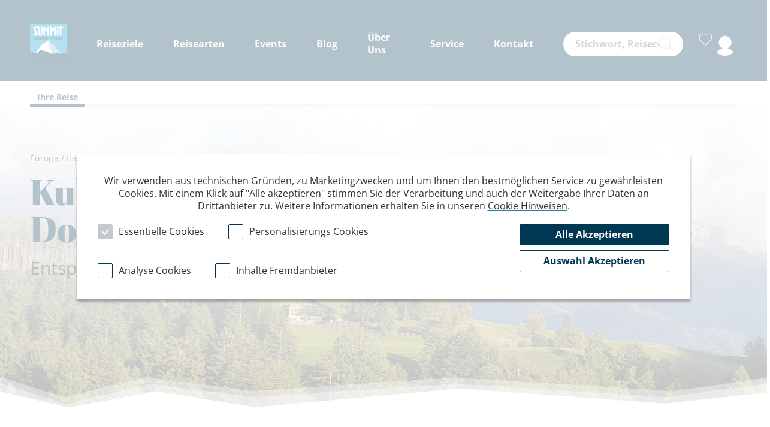

--- FILE ---
content_type: text/html; charset=UTF-8
request_url: https://www.dav-summit-club.de/reisen/wandern-trekking/genuss-wanderungen/kultur-und-genusswanderungen-in-den-dolomiten
body_size: 35625
content:
<!DOCTYPE html>
<html data-controller="modal cookie-consent main-navigation global-helper google-tag "  lang="de">
<head>
    <meta name="viewport" content="width=device-width, initial-scale=1, maximum-scale=1, user-scalable=0">
    <meta charset="utf-8" />
    <title>Kultur- und Genusswanderungen in den Dolomiten | DAV Summit Club</title>
<link rel="canonical" href="https://www.dav-summit-club.de/reisen/wandern-trekking/genuss-wanderungen/kultur-und-genusswanderungen-in-den-dolomiten" /><meta name="robots" content="follow, index" />
<meta name="description" content="Genuss- und Kulturwanderungen in den Dolomiten mit Besichtigung der Bletterbachschlucht. UNESCO-Kulturerbe. Jetzt buchen!" />
<meta name="og:url" content="/reisen/wandern-trekking/genuss-wanderungen/kultur-und-genusswanderungen-in-den-dolomiten" />
<meta name="og:title" content="Kultur- und Genusswanderungen in den Dolomiten | DAV Summit Club" />
<meta name="og:description" content="Genuss- und Kulturwanderungen in den Dolomiten mit Besichtigung der Bletterbachschlucht. UNESCO-Kulturerbe. Jetzt buchen!" />
<meta name="og:image" content="/file/show/29247/a21970/sehhdeu-thoma2021-%282%29.jpg-header.jpg" /><meta name="generator" content="enhavo">
                <link rel="icon" href="/favicon.ico" type="image/ico">
        <link rel="shortcut icon" href="/favicon.ico" type="image/ico">
        <link rel="apple-touch-icon" href="/favicon.ico">
        <link rel="apple-touch-icon" sizes="72x72" href="/favicon.ico">
        <link rel="apple-touch-icon" sizes="114x114" href="/favicon.ico">
    
            
        <link rel="stylesheet" href="/build/theme/base.css">
                <script async type="text/javascript" src="https://userlike-cdn-widgets.s3-eu-west-1.amazonaws.com/9d0231b2b4a3466b9e2ba3a991d06a66eb5571f9a9514324ba4ce10dd430aee7.js"></script>
    </head>
<body class="page-area      "
      data-modal-target="body"
      data-google-analytics="1"
      data-google-tag-manager-id="GTM-KQNHDHF"
      >

<header >
                        <div class="navigation">
    <div class="container">
        <div class="flex">
                        <div class="logo-container">
                <a tabindex="1" href="/"><img class="image" src="/build/theme/images/logo.jpg"
                                 alt="Logo DAV Summit Club"></a>
            </div>
                        <div class="nav-items-container">
                                <nav class="nav-items">
                                                                        <div class="item item-wide-submenu" data-main-navigation-target="wideSubmenu">
            <a href="#" tabindex="1" class="headline" data-mobile-submenu-trigger="7">
                            Reiseziele
                        <div class="mobile-submenu-indicator">
                <img src="/build/theme/images/menue-to-page.svg">
            </div>
        </a>
        <div class="wide-submenu-container" data-mobile-submenu="7">
        <a href="javascript:;" tabindex="2" class="mobile-back-button-container" data-mobile-submenu-close="7">
            <span class="icon icons icons-chevron-left"></span> zurück
        </a>
        <div class="container">
            <div class="wide-submenu-items">
                                        <div class="item-travel-destination">
        <div class="headline">
            <a href="/suche/parameter-search?travel_destination=4" tabindex="2">
                Alpenländer
            </a>
            <div class="mobile-submenu-indicator" data-mobile-submenu-trigger="9">
                <img src="/build/theme/images/menue-to-submenue.svg">
            </div>
        </div>
        <div class="travel-destination-items-container" data-mobile-submenu="9">
            <a href="javascript:;" tabindex="2" class="mobile-back-button-container" data-mobile-submenu-close="9">
                <span class="icon icons icons-chevron-left"></span> zurück
            </a>
            <div class="travel-destination-items">
                                    <div class="item">
                        <a href="/suche/parameter-search?travel_destination=4&amp;country=14" tabindex="2">Deutschland</a>
                    </div>
                                    <div class="item">
                        <a href="/suche/parameter-search?travel_destination=4&amp;country=16" tabindex="2">Frankreich</a>
                    </div>
                                    <div class="item">
                        <a href="/suche/parameter-search?travel_destination=4&amp;country=24" tabindex="2">Italien Alpen</a>
                    </div>
                                    <div class="item">
                        <a href="/suche/parameter-search?travel_destination=4&amp;country=48" tabindex="2">Österreich</a>
                    </div>
                                    <div class="item">
                        <a href="/suche/parameter-search?travel_destination=4&amp;country=57" tabindex="2">Schweiz</a>
                    </div>
                                    <div class="item">
                        <a href="/suche/parameter-search?travel_destination=4&amp;country=58" tabindex="2">Slowenien</a>
                    </div>
                            </div>
        </div>
    </div>

                                        <div class="item-travel-destination">
        <div class="headline">
            <a href="/suche/parameter-search?travel_destination=3" tabindex="2">
                Europa
            </a>
            <div class="mobile-submenu-indicator" data-mobile-submenu-trigger="8">
                <img src="/build/theme/images/menue-to-submenue.svg">
            </div>
        </div>
        <div class="travel-destination-items-container" data-mobile-submenu="8">
            <a href="javascript:;" tabindex="2" class="mobile-back-button-container" data-mobile-submenu-close="8">
                <span class="icon icons icons-chevron-left"></span> zurück
            </a>
            <div class="travel-destination-items">
                                    <div class="item">
                        <a href="/suche/parameter-search?travel_destination=3&amp;country=2" tabindex="2">Albanien</a>
                    </div>
                                    <div class="item">
                        <a href="/suche/parameter-search?travel_destination=3&amp;country=136" tabindex="2">Bosnien und Herzegowina</a>
                    </div>
                                    <div class="item">
                        <a href="/suche/parameter-search?travel_destination=3&amp;country=9" tabindex="2">Bulgarien</a>
                    </div>
                                    <div class="item">
                        <a href="/suche/parameter-search?travel_destination=3&amp;country=14" tabindex="2">Deutschland</a>
                    </div>
                                    <div class="item">
                        <a href="/suche/parameter-search?travel_destination=3&amp;country=112" tabindex="2">Finnland</a>
                    </div>
                                    <div class="item">
                        <a href="/suche/parameter-search?travel_destination=3&amp;country=16" tabindex="2">Frankreich</a>
                    </div>
                                    <div class="item">
                        <a href="/suche/parameter-search?travel_destination=3&amp;country=18" tabindex="2">Griechenland</a>
                    </div>
                                    <div class="item">
                        <a href="/suche/parameter-search?travel_destination=3&amp;country=20" tabindex="2">Grossbritannien</a>
                    </div>
                                    <div class="item">
                        <a href="/suche/parameter-search?travel_destination=3&amp;country=23" tabindex="2">Island</a>
                    </div>
                                    <div class="item">
                        <a href="/suche/parameter-search?travel_destination=3&amp;country=127" tabindex="2">Italien Mittelmeer</a>
                    </div>
                                    <div class="item">
                        <a href="/suche/parameter-search?travel_destination=3&amp;country=116" tabindex="2">Kosovo</a>
                    </div>
                                    <div class="item">
                        <a href="/suche/parameter-search?travel_destination=3&amp;country=110" tabindex="2">Kroatien</a>
                    </div>
                                    <div class="item">
                        <a href="/suche/parameter-search?travel_destination=3&amp;country=83" tabindex="2">Montenegro</a>
                    </div>
                                    <div class="item">
                        <a href="/suche/parameter-search?travel_destination=3&amp;country=47" tabindex="2">Norwegen</a>
                    </div>
                                    <div class="item">
                        <a href="/suche/parameter-search?travel_destination=3&amp;country=48" tabindex="2">Österreich</a>
                    </div>
                                    <div class="item">
                        <a href="/suche/parameter-search?travel_destination=3&amp;country=51" tabindex="2">Portugal</a>
                    </div>
                                    <div class="item">
                        <a href="/suche/parameter-search?travel_destination=3&amp;country=111" tabindex="2">Schweden</a>
                    </div>
                                    <div class="item">
                        <a href="/suche/parameter-search?travel_destination=3&amp;country=57" tabindex="2">Schweiz</a>
                    </div>
                                    <div class="item">
                        <a href="/suche/parameter-search?travel_destination=3&amp;country=78" tabindex="2">Slowakei</a>
                    </div>
                                    <div class="item">
                        <a href="/suche/parameter-search?travel_destination=3&amp;country=58" tabindex="2">Slowenien</a>
                    </div>
                                    <div class="item">
                        <a href="/suche/parameter-search?travel_destination=3&amp;country=59" tabindex="2">Spanien</a>
                    </div>
                                    <div class="item">
                        <a href="/suche/parameter-search?travel_destination=3&amp;country=70" tabindex="2">Türkei</a>
                    </div>
                            </div>
        </div>
    </div>

                                        <div class="item-travel-destination">
        <div class="headline">
            <a href="/suche/parameter-search?travel_destination=5" tabindex="2">
                Asien
            </a>
            <div class="mobile-submenu-indicator" data-mobile-submenu-trigger="10">
                <img src="/build/theme/images/menue-to-submenue.svg">
            </div>
        </div>
        <div class="travel-destination-items-container" data-mobile-submenu="10">
            <a href="javascript:;" tabindex="2" class="mobile-back-button-container" data-mobile-submenu-close="10">
                <span class="icon icons icons-chevron-left"></span> zurück
            </a>
            <div class="travel-destination-items">
                                    <div class="item">
                        <a href="/suche/parameter-search?travel_destination=5&amp;country=84" tabindex="2">Armenien</a>
                    </div>
                                    <div class="item">
                        <a href="/suche/parameter-search?travel_destination=5&amp;country=7" tabindex="2">Bhutan</a>
                    </div>
                                    <div class="item">
                        <a href="/suche/parameter-search?travel_destination=5&amp;country=12" tabindex="2">China</a>
                    </div>
                                    <div class="item">
                        <a href="/suche/parameter-search?travel_destination=5&amp;country=17" tabindex="2">Georgien</a>
                    </div>
                                    <div class="item">
                        <a href="/suche/parameter-search?travel_destination=5&amp;country=21" tabindex="2">Indien</a>
                    </div>
                                    <div class="item">
                        <a href="/suche/parameter-search?travel_destination=5&amp;country=88" tabindex="2">Indonesien</a>
                    </div>
                                    <div class="item">
                        <a href="/suche/parameter-search?travel_destination=5&amp;country=126" tabindex="2">Japan</a>
                    </div>
                                    <div class="item">
                        <a href="/suche/parameter-search?travel_destination=5&amp;country=30" tabindex="2">Kasachstan</a>
                    </div>
                                    <div class="item">
                        <a href="/suche/parameter-search?travel_destination=5&amp;country=44" tabindex="2">Nepal</a>
                    </div>
                                    <div class="item">
                        <a href="/suche/parameter-search?travel_destination=5&amp;country=49" tabindex="2">Pakistan</a>
                    </div>
                                    <div class="item">
                        <a href="/suche/parameter-search?travel_destination=5&amp;country=108" tabindex="2">Sri Lanka</a>
                    </div>
                                    <div class="item">
                        <a href="/suche/parameter-search?travel_destination=5&amp;country=68" tabindex="2">Thailand</a>
                    </div>
                                    <div class="item">
                        <a href="/suche/parameter-search?travel_destination=5&amp;country=69" tabindex="2">Tibet</a>
                    </div>
                                    <div class="item">
                        <a href="/suche/parameter-search?travel_destination=5&amp;country=70" tabindex="2">Türkei</a>
                    </div>
                                    <div class="item">
                        <a href="/suche/parameter-search?travel_destination=5&amp;country=75" tabindex="2">Vietnam</a>
                    </div>
                            </div>
        </div>
    </div>

                                        <div class="item-travel-destination">
        <div class="headline">
            <a href="/suche/parameter-search?travel_destination=1" tabindex="2">
                Orient und Afrika
            </a>
            <div class="mobile-submenu-indicator" data-mobile-submenu-trigger="11">
                <img src="/build/theme/images/menue-to-submenue.svg">
            </div>
        </div>
        <div class="travel-destination-items-container" data-mobile-submenu="11">
            <a href="javascript:;" tabindex="2" class="mobile-back-button-container" data-mobile-submenu-close="11">
                <span class="icon icons icons-chevron-left"></span> zurück
            </a>
            <div class="travel-destination-items">
                                    <div class="item">
                        <a href="/suche/parameter-search?travel_destination=1&amp;country=76" tabindex="2">Jordanien</a>
                    </div>
                                    <div class="item">
                        <a href="/suche/parameter-search?travel_destination=1&amp;country=31" tabindex="2">Kenia</a>
                    </div>
                                    <div class="item">
                        <a href="/suche/parameter-search?travel_destination=1&amp;country=40" tabindex="2">Marokko</a>
                    </div>
                                    <div class="item">
                        <a href="/suche/parameter-search?travel_destination=1&amp;country=80" tabindex="2">Oman</a>
                    </div>
                                    <div class="item">
                        <a href="/suche/parameter-search?travel_destination=1&amp;country=134" tabindex="2">Saudi - Arabien</a>
                    </div>
                                    <div class="item">
                        <a href="/suche/parameter-search?travel_destination=1&amp;country=66" tabindex="2">Tansania</a>
                    </div>
                                    <div class="item">
                        <a href="/suche/parameter-search?travel_destination=1&amp;country=72" tabindex="2">Uganda</a>
                    </div>
                            </div>
        </div>
    </div>

                                        <div class="item-travel-destination">
        <div class="headline">
            <a href="/suche/parameter-search?travel_destination=2" tabindex="2">
                Nord- und Südamerika
            </a>
            <div class="mobile-submenu-indicator" data-mobile-submenu-trigger="12">
                <img src="/build/theme/images/menue-to-submenue.svg">
            </div>
        </div>
        <div class="travel-destination-items-container" data-mobile-submenu="12">
            <a href="javascript:;" tabindex="2" class="mobile-back-button-container" data-mobile-submenu-close="12">
                <span class="icon icons icons-chevron-left"></span> zurück
            </a>
            <div class="travel-destination-items">
                                    <div class="item">
                        <a href="/suche/parameter-search?travel_destination=2&amp;country=4" tabindex="2">Argentinien</a>
                    </div>
                                    <div class="item">
                        <a href="/suche/parameter-search?travel_destination=2&amp;country=8" tabindex="2">Bolivien</a>
                    </div>
                                    <div class="item">
                        <a href="/suche/parameter-search?travel_destination=2&amp;country=13" tabindex="2">Costa Rica</a>
                    </div>
                                    <div class="item">
                        <a href="/suche/parameter-search?travel_destination=2&amp;country=15" tabindex="2">Ecuador</a>
                    </div>
                                    <div class="item">
                        <a href="/suche/parameter-search?travel_destination=2&amp;country=41" tabindex="2">Mexiko</a>
                    </div>
                                    <div class="item">
                        <a href="/suche/parameter-search?travel_destination=2&amp;country=50" tabindex="2">Peru</a>
                    </div>
                            </div>
        </div>
    </div>

                                    
                            </div>
        </div>
    </div>
</div>

                                                    <div class="item item-wide-submenu" data-main-navigation-target="wideSubmenu">
            <a href="#" tabindex="1" class="headline" data-mobile-submenu-trigger="14">
                            Reisearten
                        <div class="mobile-submenu-indicator">
                <img src="/build/theme/images/menue-to-page.svg">
            </div>
        </a>
        <div class="wide-submenu-container" data-mobile-submenu="14">
        <a href="javascript:;" tabindex="2" class="mobile-back-button-container" data-mobile-submenu-close="14">
            <span class="icon icons icons-chevron-left"></span> zurück
        </a>
        <div class="container">
            <div class="wide-submenu-items">
                                        <div class="item-travel-type">
        <div class="headline">
            <a href="/suche/parameter-search?travel_type=1" tabindex="2">
                                    <img alt="Ausbildung" class="item-travel-type-icon" src="/file/format/25553/travel_type_icon/b12172/Gruppe%206787.png">
                                Ausbildung
            </a>
            <div class="mobile-submenu-indicator" data-mobile-submenu-trigger="16">
                <img src="/build/theme/images/menue-to-submenue.svg">
            </div>
        </div>
        <div class="travel-type-items-container" data-mobile-submenu="16">
            <a href="javascript:;" tabindex="2" class="mobile-back-button-container" data-mobile-submenu-close="16">
                <span class="icon icons icons-chevron-left"></span> zurück
            </a>
            <div class="travel-type-items">
                                    <div class="item">
                        <a href="/suche/parameter-search?travel_type=69" tabindex="2">Sicherheit am Berg</a>
                    </div>
                                    <div class="item">
                        <a href="/suche/parameter-search?travel_type=90" tabindex="2">Kombikurs Tiefschnee- und Skitouren</a>
                    </div>
                                    <div class="item">
                        <a href="/suche/parameter-search?travel_type=2" tabindex="2">Einstieg ins Bergsteigen</a>
                    </div>
                                    <div class="item">
                        <a href="/suche/parameter-search?travel_type=4" tabindex="2">Eiskletterkurse</a>
                    </div>
                                    <div class="item">
                        <a href="/suche/parameter-search?travel_type=9" tabindex="2">Schneeschuhkurse</a>
                    </div>
                                    <div class="item">
                        <a href="/suche/parameter-search?travel_type=5" tabindex="2">Expeditionstraining</a>
                    </div>
                                    <div class="item">
                        <a href="/suche/parameter-search?travel_type=6" tabindex="2">Hochtourenkurse</a>
                    </div>
                                    <div class="item">
                        <a href="/suche/parameter-search?travel_type=7" tabindex="2">Kletterkurse</a>
                    </div>
                                    <div class="item">
                        <a href="/suche/parameter-search?travel_type=8" tabindex="2">Klettersteigkurse</a>
                    </div>
                                    <div class="item">
                        <a href="/suche/parameter-search?travel_type=67" tabindex="2">Skikurse</a>
                    </div>
                                    <div class="item">
                        <a href="/suche/parameter-search?travel_type=10" tabindex="2">Skitourenkurse</a>
                    </div>
                                    <div class="item">
                        <a href="/suche/parameter-search?travel_type=62" tabindex="2">Snowboardkurse</a>
                    </div>
                                    <div class="item">
                        <a href="/suche/parameter-search?travel_type=11" tabindex="2">Tiefschneekurse</a>
                    </div>
                            </div>
        </div>
    </div>

                                        <div class="item-travel-type">
        <div class="headline">
            <a href="/suche/parameter-search?travel_type=13" tabindex="2">
                                    <img alt="Bergsteigen" class="item-travel-type-icon" src="/file/format/25554/travel_type_icon/3edb2e/Gruppe%206786.png">
                                Bergsteigen
            </a>
            <div class="mobile-submenu-indicator" data-mobile-submenu-trigger="17">
                <img src="/build/theme/images/menue-to-submenue.svg">
            </div>
        </div>
        <div class="travel-type-items-container" data-mobile-submenu="17">
            <a href="javascript:;" tabindex="2" class="mobile-back-button-container" data-mobile-submenu-close="17">
                <span class="icon icons icons-chevron-left"></span> zurück
            </a>
            <div class="travel-type-items">
                                    <div class="item">
                        <a href="/suche/parameter-search?travel_type=14" tabindex="2">Expeditionen</a>
                    </div>
                                    <div class="item">
                        <a href="/suche/parameter-search?travel_type=16" tabindex="2">Hochgebirgsdurchquerungen</a>
                    </div>
                                    <div class="item">
                        <a href="/suche/parameter-search?travel_type=17" tabindex="2">Hochtouren Alpen</a>
                    </div>
                                    <div class="item">
                        <a href="/suche/parameter-search?travel_type=18" tabindex="2">Hochtouren weltweit</a>
                    </div>
                                    <div class="item">
                        <a href="/suche/parameter-search?travel_type=19" tabindex="2">Klettern</a>
                    </div>
                                    <div class="item">
                        <a href="/suche/parameter-search?travel_type=20" tabindex="2">Klettersteige</a>
                    </div>
                            </div>
        </div>
    </div>

                                        <div class="item-travel-type">
        <div class="headline">
            <a href="/suche/parameter-search?travel_type=22" tabindex="2">
                                    <img alt="Wintersport" class="item-travel-type-icon" src="/file/format/25555/travel_type_icon/a84780/Gruppe%206789.png">
                                Wintersport
            </a>
            <div class="mobile-submenu-indicator" data-mobile-submenu-trigger="18">
                <img src="/build/theme/images/menue-to-submenue.svg">
            </div>
        </div>
        <div class="travel-type-items-container" data-mobile-submenu="18">
            <a href="javascript:;" tabindex="2" class="mobile-back-button-container" data-mobile-submenu-close="18">
                <span class="icon icons icons-chevron-left"></span> zurück
            </a>
            <div class="travel-type-items">
                                    <div class="item">
                        <a href="/suche/parameter-search?travel_type=23" tabindex="2">Eisklettern</a>
                    </div>
                                    <div class="item">
                        <a href="/suche/parameter-search?travel_type=24" tabindex="2">Genuss-Skitouren</a>
                    </div>
                                    <div class="item">
                        <a href="/suche/parameter-search?travel_type=25" tabindex="2">Schneeschuhdurchquerungen</a>
                    </div>
                                    <div class="item">
                        <a href="/suche/parameter-search?travel_type=26" tabindex="2">Schneeschuhwanderung Hotel</a>
                    </div>
                                    <div class="item">
                        <a href="/suche/parameter-search?travel_type=27" tabindex="2">Schneeschuhwanderung Hütte</a>
                    </div>
                                    <div class="item">
                        <a href="/suche/parameter-search?travel_type=28" tabindex="2">Schneeschuhwanderung weltweit</a>
                    </div>
                                    <div class="item">
                        <a href="/suche/parameter-search?travel_type=29" tabindex="2">Skidurchquerungen</a>
                    </div>
                                    <div class="item">
                        <a href="/suche/parameter-search?travel_type=30" tabindex="2">Skitouren Hotel</a>
                    </div>
                                    <div class="item">
                        <a href="/suche/parameter-search?travel_type=31" tabindex="2">Skitouren Hütte</a>
                    </div>
                                    <div class="item">
                        <a href="/suche/parameter-search?travel_type=32" tabindex="2">Skitouren weltweit</a>
                    </div>
                                    <div class="item">
                        <a href="/suche/parameter-search?travel_type=33" tabindex="2">Snowboard</a>
                    </div>
                                    <div class="item">
                        <a href="/suche/parameter-search?travel_type=34" tabindex="2">Freeride</a>
                    </div>
                            </div>
        </div>
    </div>

                                        <div class="item-travel-type">
        <div class="headline">
            <a href="/suche/parameter-search?travel_type=36" tabindex="2">
                                    <img alt="Wandern/Trekking" class="item-travel-type-icon" src="/file/format/25556/travel_type_icon/9cc50c/Gruppe%206785.png">
                                Wandern/Trekking
            </a>
            <div class="mobile-submenu-indicator" data-mobile-submenu-trigger="19">
                <img src="/build/theme/images/menue-to-submenue.svg">
            </div>
        </div>
        <div class="travel-type-items-container" data-mobile-submenu="19">
            <a href="javascript:;" tabindex="2" class="mobile-back-button-container" data-mobile-submenu-close="19">
                <span class="icon icons icons-chevron-left"></span> zurück
            </a>
            <div class="travel-type-items">
                                    <div class="item">
                        <a href="/suche/parameter-search?travel_type=37" tabindex="2">Alpenüberquerungen</a>
                    </div>
                                    <div class="item">
                        <a href="/suche/parameter-search?travel_type=40" tabindex="2">Genuss-Wanderungen</a>
                    </div>
                                    <div class="item">
                        <a href="/suche/parameter-search?travel_type=41" tabindex="2">Hüttenwanderungen</a>
                    </div>
                                    <div class="item">
                        <a href="/suche/parameter-search?travel_type=42" tabindex="2">Insel- /Küstenwanderungen</a>
                    </div>
                                    <div class="item">
                        <a href="/suche/parameter-search?travel_type=43" tabindex="2">Komforttrekking</a>
                    </div>
                                    <div class="item">
                        <a href="/suche/parameter-search?travel_type=44" tabindex="2">Kulturwanderungen/Rundreisen</a>
                    </div>
                                    <div class="item">
                        <a href="/suche/parameter-search?travel_type=45" tabindex="2">Lodgetrekking</a>
                    </div>
                                    <div class="item">
                        <a href="/suche/parameter-search?travel_type=46" tabindex="2">Trekkinggipfel</a>
                    </div>
                                    <div class="item">
                        <a href="/suche/parameter-search?travel_type=47" tabindex="2">Trekkingreisen</a>
                    </div>
                                    <div class="item">
                        <a href="/suche/parameter-search?travel_type=50" tabindex="2">Wanderung Hotelstandort</a>
                    </div>
                                    <div class="item">
                        <a href="/suche/parameter-search?travel_type=51" tabindex="2">Wanderung Hüttenstandort</a>
                    </div>
                                    <div class="item">
                        <a href="/suche/parameter-search?travel_type=38" tabindex="2">Weitwandern</a>
                    </div>
                                    <div class="item">
                        <a href="/suche/parameter-search?travel_type=53" tabindex="2">Zelttrekking</a>
                    </div>
                            </div>
        </div>
    </div>

                                        <div class="item-travel-type">
        <div class="headline">
            <a href="/suche/parameter-search?travel_type=54" tabindex="2">
                                    <img alt="Summit Specials" class="item-travel-type-icon" src="/file/format/25557/travel_type_icon/40fe6f/Gruppe%206788.png">
                                Summit Specials
            </a>
            <div class="mobile-submenu-indicator" data-mobile-submenu-trigger="20">
                <img src="/build/theme/images/menue-to-submenue.svg">
            </div>
        </div>
        <div class="travel-type-items-container" data-mobile-submenu="20">
            <a href="javascript:;" tabindex="2" class="mobile-back-button-container" data-mobile-submenu-close="20">
                <span class="icon icons icons-chevron-left"></span> zurück
            </a>
            <div class="travel-type-items">
                                    <div class="item">
                        <a href="/suche/parameter-search?travel_type=72" tabindex="2">Bahnwandern</a>
                    </div>
                                    <div class="item">
                        <a href="/suche/parameter-search?travel_type=70" tabindex="2">Frauenreisen</a>
                    </div>
                                    <div class="item">
                        <a href="/suche/parameter-search?travel_type=88" tabindex="2">Singles und Alleinreisende</a>
                    </div>
                                    <div class="item">
                        <a href="/suche/parameter-search?travel_type=56" tabindex="2">Familienreisen</a>
                    </div>
                                    <div class="item">
                        <a href="/suche/parameter-search?travel_type=57" tabindex="2">Höhenangst überwinden</a>
                    </div>
                                    <div class="item">
                        <a href="/suche/parameter-search?travel_type=86" tabindex="2">Gesundheitsreisen</a>
                    </div>
                                    <div class="item">
                        <a href="/suche/parameter-search?travel_type=87" tabindex="2">Münchner-Merkur-Reisen</a>
                    </div>
                                    <div class="item">
                        <a href="/suche/parameter-search?travel_type=58" tabindex="2">Sektionsreisen</a>
                    </div>
                                    <div class="item">
                        <a href="/suche/parameter-search?travel_type=59" tabindex="2">TOP-Angebote</a>
                    </div>
                                    <div class="item">
                        <a href="/suche/parameter-search?travel_type=79" tabindex="2">Trailrunning</a>
                    </div>
                                    <div class="item">
                        <a href="/suche/parameter-search?travel_type=48" tabindex="2">TWIN-Reisen</a>
                    </div>
                                    <div class="item">
                        <a href="/suche/parameter-search?travel_type=83" tabindex="2">Self-Guided</a>
                    </div>
                                    <div class="item">
                        <a href="/suche/parameter-search?travel_type=80" tabindex="2">WWF-Erlebnistouren</a>
                    </div>
                                    <div class="item">
                        <a href="/suche/parameter-search?travel_type=60" tabindex="2">Yogareisen</a>
                    </div>
                                    <div class="item">
                        <a href="/suche/parameter-search?travel_type=61" tabindex="2">Young Summits</a>
                    </div>
                            </div>
        </div>
    </div>

                                        <div class="item-travel-type">
        <div class="headline">
            <a href="/suche/parameter-search?travel_type=73" tabindex="2">
                                    <img alt="Rad" class="item-travel-type-icon" src="/file/format/25552/travel_type_icon/89c296/Gruppe%206784.png">
                                Rad
            </a>
            <div class="mobile-submenu-indicator" data-mobile-submenu-trigger="15">
                <img src="/build/theme/images/menue-to-submenue.svg">
            </div>
        </div>
        <div class="travel-type-items-container" data-mobile-submenu="15">
            <a href="javascript:;" tabindex="2" class="mobile-back-button-container" data-mobile-submenu-close="15">
                <span class="icon icons icons-chevron-left"></span> zurück
            </a>
            <div class="travel-type-items">
                                    <div class="item">
                        <a href="/suche/parameter-search?travel_type=85" tabindex="2">Bike - Multisport</a>
                    </div>
                                    <div class="item">
                        <a href="/suche/parameter-search?travel_type=89" tabindex="2">Bike - Standort</a>
                    </div>
                                    <div class="item">
                        <a href="/suche/parameter-search?travel_type=74" tabindex="2">Fahrtechniktraining</a>
                    </div>
                                    <div class="item">
                        <a href="/suche/parameter-search?travel_type=77" tabindex="2">Transalp</a>
                    </div>
                                    <div class="item">
                        <a href="/suche/parameter-search?travel_type=75" tabindex="2">Mountainbike</a>
                    </div>
                                    <div class="item">
                        <a href="/suche/parameter-search?travel_type=76" tabindex="2">E-Bike</a>
                    </div>
                            </div>
        </div>
    </div>

                            </div>
        </div>
    </div>
</div>

                                                        <div class="item">
        <a tabindex="2" class="" href="/blog/events">Events</a>
    </div>

                                                        <div class="item">
        <a tabindex="1" class="" href="/blog">Blog</a>
    </div>

                                                    <div class="item item-submenu" data-main-navigation-target="submenu">
            <a href="#" tabindex="1" class="headline" data-mobile-submenu-trigger="45">
                            Über Uns
                        <div class="mobile-submenu-indicator">
                                    <img src="/build/theme/images/menue-to-page.svg">
                            </div>
        </a>
        <div class="submenu-container" data-mobile-submenu="45">
        <a href="javascript:;" tabindex="2" class="mobile-back-button-container" data-mobile-submenu-close="45">
            <span class="icon icons icons-chevron-left"></span> zurück
        </a>
        <div class="submenu-items">
                                <div class="item">
        <a tabindex="2" class="" href="/ueber-uns/dav-summit-club">Der DAV Summit Club</a>
    </div>

                                <div class="item">
        <a tabindex="2" class="" href="/ueber-uns/summit-reisebuero">Das Summit Reisebüro</a>
    </div>

                                <div class="item">
        <a tabindex="2" class="" href="/dav-summit-club-shop">Der DAV Summit Shop</a>
    </div>

                                <div class="item">
        <a tabindex="2" class="" href="/ueber-uns/karriere">Karriere</a>
    </div>

                                <div class="item">
        <a tabindex="2" class="" href="/ueber-uns/nachhaltigkeit">Nachhaltig reisen</a>
    </div>

                                <div class="item">
        <a tabindex="2" class="" href="/ueber-uns/unsere-dav-summit-club-guides">Guides</a>
    </div>

                    </div>
    </div>
</div>

                                                    <div class="item item-submenu" data-main-navigation-target="submenu">
            <a href="#" tabindex="1" class="headline" data-mobile-submenu-trigger="51">
                            Service
                        <div class="mobile-submenu-indicator">
                                    <img src="/build/theme/images/menue-to-page.svg">
                            </div>
        </a>
        <div class="submenu-container" data-mobile-submenu="51">
        <a href="javascript:;" tabindex="2" class="mobile-back-button-container" data-mobile-submenu-close="51">
            <span class="icon icons icons-chevron-left"></span> zurück
        </a>
        <div class="submenu-items">
                                <div class="item">
        <a tabindex="2" class="" href="/service/faq">FAQ</a>
    </div>

                                <div class="item">
        <a tabindex="2" class="" href="/service/gesundheit-hoehe">Gesundheit &amp; Höhe</a>
    </div>

                                <div class="item">
        <a tabindex="2" class="" href="/service/glossar">Glossar</a>
    </div>

                                <div class="item">
        <a tabindex="2" class="" href="/service/katalog-anfordern">Katalog anfordern</a>
    </div>

                                <div class="item">
        <a tabindex="2" class="" href="/service/reisebeurteilung">Reisebeurteilung</a>
    </div>

                                <div class="item">
        <a tabindex="2" class="" href="/service/reisegutschein-bestellen">Reisegutschein bestellen</a>
    </div>

                                <div class="item">
        <a tabindex="2" class="" href="/service/sicherheit-am-berg">Sicherheit am Berg</a>
    </div>

                    </div>
    </div>
</div>

                                                    <div class="item item-submenu" data-main-navigation-target="submenu">
            <a href="#" tabindex="1" class="headline" data-mobile-submenu-trigger="56">
                            Kontakt
                        <div class="mobile-submenu-indicator">
                                    <img src="/build/theme/images/menue-to-page.svg">
                            </div>
        </a>
        <div class="submenu-container" data-mobile-submenu="56">
        <a href="javascript:;" tabindex="2" class="mobile-back-button-container" data-mobile-submenu-close="56">
            <span class="icon icons icons-chevron-left"></span> zurück
        </a>
        <div class="submenu-items">
                                <div class="item">
        <a tabindex="2" class="" href="/kontakt/oeffnungszeiten-kontakt">Öffnungszeiten &amp; Kontakt</a>
    </div>

                                <div class="item">
        <a tabindex="2" class="" href="/kontakt/newsletter">Newsletter</a>
    </div>

                                <div class="item">
        <a tabindex="2" class="" href="/kontakt/sektionsreisen">Sektionsreisen</a>
    </div>

                                <div class="item">
        <a tabindex="2" class="" href="/ueber-uns/karriere">Karriere</a>
    </div>

                    </div>
    </div>
</div>

                                                            </nav>
                                                    <div class="search-bar"
                         data-controller="search-autocomplete"
                         data-search-autocomplete-url-value="/_search/autocomplete"
                         data-action="click@window->search-autocomplete#clickOutside click->search-autocomplete#stopPropagation"
                    >
                        <form action="/suche/full-search" METHOD="post">
                            <label for="searchInput" class="sr-only">Stichwortsuche</label>
                            <input id="searchInput"
                                    tabindex="1"
                                    class="input-field"
                                    name="keyword"
                                    placeholder="Stichwort, Reisecode"
                                    data-search-autocomplete-target="searchInput"
                                    data-action="keyup->search-autocomplete#keywordChange click->search-autocomplete#keywordChange"
                            >
                            <button tabindex="1" class="submit-icon" type="submit" aria-label="Suchen" name="Suchen"><span class="icons icons-search"></span><span class="sr-only">Suchen</span></button>
                            <div
                                    class="results-container"
                                    data-search-autocomplete-target="resultsContainer"
                            ></div>
                        </form>
                    </div>
                                                        <div class="login-container" >
                                <div class="watchlist-link empty"
                 data-controller="watchlist-guest-link"
                 data-watchlist-guest-link-target-url-value="/watchlist/index"
                 data-watchlist-guest-link-count-url-value="/watchlist/count"
                 data-action="click->watchlist-guest-link#clickLink watchlistChanged@window->watchlist-guest-link#updateWatchlistStatus"
                 title="Merkliste"
            >
                <span class="icons icons-heart-empty empty-state"></span>
                <span class="icons icons-heart-filled non-empty-state"></span>
                <i data-badge="0"
                   data-watchlist-guest-link-target="badge" style="display: none;">0</i>
            </div>
            <div class="login is-not-login" data-controller="message">
                <a tabindex="1" href="/user/login">&nbsp;</a>
            </div>
            </div>

                            </div>
        </div>
    </div>
        <div class="login-container mobile-menu-login">
                                <div class="watchlist-link empty"
                 data-controller="watchlist-guest-link"
                 data-watchlist-guest-link-target-url-value="/watchlist/index"
                 data-watchlist-guest-link-count-url-value="/watchlist/count"
                 data-action="click->watchlist-guest-link#clickLink watchlistChanged@window->watchlist-guest-link#updateWatchlistStatus"
                 title="Merkliste"
            >
                <span class="icons icons-heart-empty empty-state"></span>
                <span class="icons icons-heart-filled non-empty-state"></span>
                <i data-badge="0"
                   data-watchlist-guest-link-target="badge" style="display: none;">0</i>
            </div>
            <div class="login is-not-login">
                <a href="/user/login">&nbsp;</a>
            </div>
            </div>

    <div class="mobile-menu-toggle" data-action="click->main-navigation#toggleMobileMenu">
        <div class="search-indicator">
            <span class="icons icons-search"></span>
        </div>
        <div class="menu-indicator">
            <div class="line"></div>
        </div>
    </div>
        <div class="mobile-search-bar"
         data-controller="search-autocomplete"
         data-search-autocomplete-url-value="/_search/autocomplete"
         data-action="click@window->search-autocomplete#clickOutside click->search-autocomplete#stopPropagation"
    >
        <form action="/suche/full-search" METHOD="post">
            <input
                    tabindex="1"
                    class="input-field"
                    name="keyword"
                    placeholder="Stichwort, Reisecode"
                    data-search-autocomplete-target="searchInput"
                    data-action="keyup->search-autocomplete#keywordChange click->search-autocomplete#keywordChange"
            >
            <button class="submit-icon" type="submit" aria-label="Suchen" name="Suchen"><span class="icons icons-search"></span></button>
            <div
                    class="results-container"
                    data-search-autocomplete-target="resultsContainer"
            ></div>
        </form>
    </div>
    </div>

                    </header>

<main>
        <div class="flash-message-container" data-controller="flash">
    
    
    
    
    </div>

        <div class="resource-travel has-programs"
         data-controller="travel e-commerce"
         data-travel-target="widgetTravelTile"
         data-travel-is-on-watchlist-value="false"
         data-travel-dates-json-value="{&quot;2026-05-31&quot;:{&quot;from&quot;:&quot;2026-05-31&quot;,&quot;to&quot;:&quot;2026-06-06&quot;,&quot;duration&quot;:7,&quot;id&quot;:43889,&quot;price&quot;:&quot;1.795,00&quot;,&quot;vacancy&quot;:9},&quot;2026-09-06&quot;:{&quot;from&quot;:&quot;2026-09-06&quot;,&quot;to&quot;:&quot;2026-09-12&quot;,&quot;duration&quot;:7,&quot;id&quot;:43890,&quot;price&quot;:&quot;2.065,00&quot;,&quot;vacancy&quot;:3},&quot;2026-09-13&quot;:{&quot;from&quot;:&quot;2026-09-13&quot;,&quot;to&quot;:&quot;2026-09-19&quot;,&quot;duration&quot;:7,&quot;id&quot;:43891,&quot;price&quot;:&quot;1.795,00&quot;,&quot;vacancy&quot;:11}}"
         data-e-commerce-type-value="view_item"
         data-e-commerce-target="eCommerceItem"
         data-e-commerce-item="{&quot;item_id&quot;:&quot;SEHHDEU&quot;,&quot;item_name&quot;:&quot;Kultur- und Genusswanderungen in den Dolomiten&quot;,&quot;index&quot;:0,&quot;price&quot;:1795,&quot;quantity&quot;:1}"
    >
                    <div class="program-tabs">
                <div class="container">
                    <div class="items">
                                                                                    <div class="item active">Ihre Reise</div>
                                                                        </div>
                </div>
            </div>
                <div class="header">
            <div class="bg">
                                                        <img src="/build/theme/images/placeholder.png" data-lazy-load-img-src="/file/format/29247/resource_travel/a21970/sehhdeu-thoma2021-%282%29.jpg-header.jpg"
            alt="Deutschnofen in Südtirol"
            title="Deutschnofen in Südtirol"
             class="img"        />
    
                                <img src="/build/theme/images/resource-travel-header-form.svg" class="svg-mask"/>
            </div>
            <div class="text-container">
                <div class="container">
                    <div class="theme-overline"><a href="/suche/full-search?keyword=Europa">Europa</a> / <a href="/suche/full-search?keyword=Italien">Italien</a> / <a href="/suche/full-search?keyword=S%C3%BCdtirol">Südtirol</a> / <a href="/suche/full-search?keyword=Dolomiten">Dolomiten</a> / <a href="/reisearten/wandern-trekking">Wandern/Trekking</a> / <a href="/reisearten/wandern-trekking/genuss-wanderungen">Genuss-Wanderungen</a></div>
                    <h1 class="theme-h1 headline">
                        Kultur- und Genusswanderungen in den Dolomiten
                    </h1>
                                            <h2 class="subheadline">
                            Entspannte Wanderwoche mit Komforthotel
                        </h2>
                                    </div>
            </div>
        </div>
        <div class="container">
            <div class="row">
                <div class="col-l-8">
                                                                <div class="theme-wysiwyg highlights">
                            <ul>
<li>Kulturwanderung: Genuss - Gesundheit - Aktivität</li>
<li>Besuch des Klosters Maria Weißenstein: der bekannteste Wallfahrtsort Südtirols</li>
<li>Der Südtiroler Canyon: Die Bletterbachschlucht - UNESCO-Weltnaturerbe</li>
<li>Im Felslabyrinth des Latemar-Gebirges</li>
<li>Aussichtsberg Weißhorn, 2313 m</li>
<li>Vier-Sterne-Superior-Hotel Pfösl in Panoramalage</li>
</ul>
                        </div>
                                        <div class="travel-description" data-controller="mapped-jumpmark-menu"
                         data-action="scroll@window->mapped-jumpmark-menu#onScroll">
                        <div class="jumpmarks">
                            <div class="items">
                                                                    <a href="#impressionen"
                                       onclick="return false;"
                                       class="item"
                                       data-mapped-jumpmark-menu-target="menuItem"
                                       data-action="click->mapped-jumpmark-menu#jumpTo">Impressionen</a>
                                                                                                    <a href="#programm"
                                       onclick="return false;"
                                       class="item"
                                       data-mapped-jumpmark-menu-target="menuItem"
                                       data-action="click->mapped-jumpmark-menu#jumpTo">Ihre Reise</a>
                                                                                                    <a href="#leistungen"
                                       onclick="return false;"
                                       class="item"
                                       data-mapped-jumpmark-menu-target="menuItem"
                                       data-action="click->mapped-jumpmark-menu#jumpTo">Leistungen</a>
                                                                                                    <a href="#unterbringung"
                                       onclick="return false;"
                                       class="item"
                                       data-mapped-jumpmark-menu-target="menuItem"
                                       data-action="click->mapped-jumpmark-menu#jumpTo">Unterbringung</a>
                                                                                                                                <a href="#kommentare"
                                   onclick="return false;"
                                   class="item"
                                   data-mapped-jumpmark-menu-target="menuItem"
                                   data-action="click->mapped-jumpmark-menu#jumpTo">
                                    <span>Kommentare</span>
                                    <div class="comment-icon">
                                        <span class="icons icons-speech-bubble"></span>
                                                                                    <span class="number">13</span>
                                                                            </div>
                                </a>
                            </div>
                        </div>
                        <div id="reise hidden"></div>
                                                    <div class="content-section show" id="impressionen" data-controller="toggle-content"
                                 data-toggle-content-show-value="true" data-mapped-jumpmark-menu-target="contentItem"
                                 data-action="openToggleContent@window->toggle-content#openOnJump">
                                
<a href="javascript:;" class="content-section-headline" data-action="click->toggle-content#toggle">
    Impressionen
    <span class="toggle-icon icons icons-chevron-down"></span>
</a>
<div class="content-section-detail">
    <div class="stage-slider-container" data-controller="stage-slider" data-action="manualRefreshSlick@window->stage-slider#refresh" data-stage-slider-refreshed-value="false">
        <div class="stage">
            <div class="items" data-stage-slider-target="stage">
                                                    <div class="item">
                        <div class="img-container">
                            <img src="/file/format/8401/resource_travel_impressions_stage/d42f20/SEHHDEU_Thoma2021%20%2816%29.jpg"
                                 alt="SEHHDEU_Thoma2021 (16).jpg" title="SEHHDEU_Thoma2021 (16).jpg">
                        </div>
                    </div>
                                    <div class="item">
                        <div class="img-container">
                            <img src="/file/format/59965/resource_travel_impressions_stage/4ed3ec/italien-suedtirol-dolomiten-genuss-wandern-sehhdeu-%282%29.jpg"
                                 alt="italien-suedtirol-dolomiten-genuss-wandern-sehhdeu-(2).jpg" title="italien-suedtirol-dolomiten-genuss-wandern-sehhdeu-(2).jpg">
                        </div>
                    </div>
                                    <div class="item">
                        <div class="img-container">
                            <img src="/file/format/59964/resource_travel_impressions_stage/9846db/italien-suedtitol-dolomiten-genuss-wandern-sehhdeu%20%282%29.jpg"
                                 alt="italien-suedtitol-dolomiten-genuss-wandern-sehhdeu (2).jpg" title="italien-suedtitol-dolomiten-genuss-wandern-sehhdeu (2).jpg">
                        </div>
                    </div>
                                    <div class="item">
                        <div class="img-container">
                            <img src="/file/format/8406/resource_travel_impressions_stage/ca210e/SEHHDEU_Thoma2021%20%2817%29.jpg"
                                 alt="SEHHDEU_Thoma2021 (17).jpg" title="SEHHDEU_Thoma2021 (17).jpg">
                        </div>
                    </div>
                                    <div class="item">
                        <div class="img-container">
                            <img src="/file/format/8404/resource_travel_impressions_stage/bc251a/SEHHDEU_Thoma2021%20%2824%29.jpg"
                                 alt="SEHHDEU_Thoma2021 (24).jpg" title="SEHHDEU_Thoma2021 (24).jpg">
                        </div>
                    </div>
                                    <div class="item">
                        <div class="img-container">
                            <img src="/file/format/8405/resource_travel_impressions_stage/06935d/SEHHDEU_Thoma2021%20%284%29.jpg"
                                 alt="SEHHDEU_Thoma2021 (4).jpg" title="SEHHDEU_Thoma2021 (4).jpg">
                        </div>
                    </div>
                                    <div class="item">
                        <div class="img-container">
                            <img src="/file/format/8407/resource_travel_impressions_stage/cb62d4/SEHHDEU_Thoma2021%20%2848%29.jpg"
                                 alt="SEHHDEU_Thoma2021 (48).jpg" title="SEHHDEU_Thoma2021 (48).jpg">
                        </div>
                    </div>
                                    <div class="item">
                        <div class="img-container">
                            <img src="/file/format/8409/resource_travel_impressions_stage/462780/Wanderung_Richtung_Rosengarten.jpg"
                                 alt="Wanderung_Richtung_Rosengarten.jpg" title="Wanderung_Richtung_Rosengarten.jpg">
                        </div>
                    </div>
                                    <div class="item">
                        <div class="img-container">
                            <img src="/file/format/8403/resource_travel_impressions_stage/3584c3/SEHHDEU_Thoma2021%20%2820%29.jpg"
                                 alt="SEHHDEU_Thoma2021 (20).jpg" title="SEHHDEU_Thoma2021 (20).jpg">
                        </div>
                    </div>
                                    <div class="item">
                        <div class="img-container">
                            <img src="/file/format/8408/resource_travel_impressions_stage/649613/SEHHDEU_Andergassen-1008.jpg"
                                 alt="SEHHDEU_Andergassen-1008.jpg" title="SEHHDEU_Andergassen-1008.jpg">
                        </div>
                    </div>
                                    <div class="item">
                        <div class="img-container">
                            <img src="/file/format/8410/resource_travel_impressions_stage/4b2c25/SEHHDEU_Thoma2021%20%2829%29.jpg"
                                 alt="SEHHDEU_Thoma2021 (29).jpg" title="SEHHDEU_Thoma2021 (29).jpg">
                        </div>
                    </div>
                                    <div class="item">
                        <div class="img-container">
                            <img src="/file/format/8411/resource_travel_impressions_stage/ce1794/Gamsstall_Latemar.jpg"
                                 alt="Gamsstall_Latemar.jpg" title="Gamsstall_Latemar.jpg">
                        </div>
                    </div>
                                    <div class="item">
                        <div class="img-container">
                            <img src="/file/format/8412/resource_travel_impressions_stage/646a2c/Bletterbachschlucht.jpg"
                                 alt="Bletterbachschlucht.jpg" title="Bletterbachschlucht.jpg">
                        </div>
                    </div>
                                    <div class="item">
                        <div class="img-container">
                            <img src="/file/format/59966/resource_travel_impressions_stage/4edbf5/italien-suedtirol-dolomiten-genuss-wandern-sehhdeu-%283%29.jpg"
                                 alt="italien-suedtirol-dolomiten-genuss-wandern-sehhdeu-(3).jpg" title="italien-suedtirol-dolomiten-genuss-wandern-sehhdeu-(3).jpg">
                        </div>
                    </div>
                                    <div class="item">
                        <div class="img-container">
                            <img src="/file/format/59968/resource_travel_impressions_stage/3a1175/italien-suedtirol-dolomiten-genuss-wandern-sehhdeu-%2819%29.jpg"
                                 alt="italien-suedtirol-dolomiten-genuss-wandern-sehhdeu-(19).jpg" title="italien-suedtirol-dolomiten-genuss-wandern-sehhdeu-(19).jpg">
                        </div>
                    </div>
                                    <div class="item">
                        <div class="img-container">
                            <img src="/file/format/59969/resource_travel_impressions_stage/51ebbe/italien-suedtirol-dolomiten-genuss-wandern-sehhdeu-%288%29.jpg"
                                 alt="italien-suedtirol-dolomiten-genuss-wandern-sehhdeu-(8).jpg" title="italien-suedtirol-dolomiten-genuss-wandern-sehhdeu-(8).jpg">
                        </div>
                    </div>
                            </div>
                                </div>
        <div class="slider-thumbs">
            <div class="items" data-stage-slider-target="nav">
                                                    <div class="item">
                        <div class="img-container">
                            <img src="/file/format/8401/resource_travel_impressions_thumb/d42f20/SEHHDEU_Thoma2021%20%2816%29.jpg" alt="SEHHDEU_Thoma2021 (16).jpg" title="SEHHDEU_Thoma2021 (16).jpg">
                        </div>
                    </div>
                                    <div class="item">
                        <div class="img-container">
                            <img src="/file/format/59965/resource_travel_impressions_thumb/4ed3ec/italien-suedtirol-dolomiten-genuss-wandern-sehhdeu-%282%29.jpg" alt="italien-suedtirol-dolomiten-genuss-wandern-sehhdeu-(2).jpg" title="italien-suedtirol-dolomiten-genuss-wandern-sehhdeu-(2).jpg">
                        </div>
                    </div>
                                    <div class="item">
                        <div class="img-container">
                            <img src="/file/format/59964/resource_travel_impressions_thumb/9846db/italien-suedtitol-dolomiten-genuss-wandern-sehhdeu%20%282%29.jpg" alt="italien-suedtitol-dolomiten-genuss-wandern-sehhdeu (2).jpg" title="italien-suedtitol-dolomiten-genuss-wandern-sehhdeu (2).jpg">
                        </div>
                    </div>
                                    <div class="item">
                        <div class="img-container">
                            <img src="/file/format/8406/resource_travel_impressions_thumb/ca210e/SEHHDEU_Thoma2021%20%2817%29.jpg" alt="SEHHDEU_Thoma2021 (17).jpg" title="SEHHDEU_Thoma2021 (17).jpg">
                        </div>
                    </div>
                                    <div class="item">
                        <div class="img-container">
                            <img src="/file/format/8404/resource_travel_impressions_thumb/bc251a/SEHHDEU_Thoma2021%20%2824%29.jpg" alt="SEHHDEU_Thoma2021 (24).jpg" title="SEHHDEU_Thoma2021 (24).jpg">
                        </div>
                    </div>
                                    <div class="item">
                        <div class="img-container">
                            <img src="/file/format/8405/resource_travel_impressions_thumb/06935d/SEHHDEU_Thoma2021%20%284%29.jpg" alt="SEHHDEU_Thoma2021 (4).jpg" title="SEHHDEU_Thoma2021 (4).jpg">
                        </div>
                    </div>
                                    <div class="item">
                        <div class="img-container">
                            <img src="/file/format/8407/resource_travel_impressions_thumb/cb62d4/SEHHDEU_Thoma2021%20%2848%29.jpg" alt="SEHHDEU_Thoma2021 (48).jpg" title="SEHHDEU_Thoma2021 (48).jpg">
                        </div>
                    </div>
                                    <div class="item">
                        <div class="img-container">
                            <img src="/file/format/8409/resource_travel_impressions_thumb/462780/Wanderung_Richtung_Rosengarten.jpg" alt="Wanderung_Richtung_Rosengarten.jpg" title="Wanderung_Richtung_Rosengarten.jpg">
                        </div>
                    </div>
                                    <div class="item">
                        <div class="img-container">
                            <img src="/file/format/8403/resource_travel_impressions_thumb/3584c3/SEHHDEU_Thoma2021%20%2820%29.jpg" alt="SEHHDEU_Thoma2021 (20).jpg" title="SEHHDEU_Thoma2021 (20).jpg">
                        </div>
                    </div>
                                    <div class="item">
                        <div class="img-container">
                            <img src="/file/format/8408/resource_travel_impressions_thumb/649613/SEHHDEU_Andergassen-1008.jpg" alt="SEHHDEU_Andergassen-1008.jpg" title="SEHHDEU_Andergassen-1008.jpg">
                        </div>
                    </div>
                                    <div class="item">
                        <div class="img-container">
                            <img src="/file/format/8410/resource_travel_impressions_thumb/4b2c25/SEHHDEU_Thoma2021%20%2829%29.jpg" alt="SEHHDEU_Thoma2021 (29).jpg" title="SEHHDEU_Thoma2021 (29).jpg">
                        </div>
                    </div>
                                    <div class="item">
                        <div class="img-container">
                            <img src="/file/format/8411/resource_travel_impressions_thumb/ce1794/Gamsstall_Latemar.jpg" alt="Gamsstall_Latemar.jpg" title="Gamsstall_Latemar.jpg">
                        </div>
                    </div>
                                    <div class="item">
                        <div class="img-container">
                            <img src="/file/format/8412/resource_travel_impressions_thumb/646a2c/Bletterbachschlucht.jpg" alt="Bletterbachschlucht.jpg" title="Bletterbachschlucht.jpg">
                        </div>
                    </div>
                                    <div class="item">
                        <div class="img-container">
                            <img src="/file/format/59966/resource_travel_impressions_thumb/4edbf5/italien-suedtirol-dolomiten-genuss-wandern-sehhdeu-%283%29.jpg" alt="italien-suedtirol-dolomiten-genuss-wandern-sehhdeu-(3).jpg" title="italien-suedtirol-dolomiten-genuss-wandern-sehhdeu-(3).jpg">
                        </div>
                    </div>
                                    <div class="item">
                        <div class="img-container">
                            <img src="/file/format/59968/resource_travel_impressions_thumb/3a1175/italien-suedtirol-dolomiten-genuss-wandern-sehhdeu-%2819%29.jpg" alt="italien-suedtirol-dolomiten-genuss-wandern-sehhdeu-(19).jpg" title="italien-suedtirol-dolomiten-genuss-wandern-sehhdeu-(19).jpg">
                        </div>
                    </div>
                                    <div class="item">
                        <div class="img-container">
                            <img src="/file/format/59969/resource_travel_impressions_thumb/51ebbe/italien-suedtirol-dolomiten-genuss-wandern-sehhdeu-%288%29.jpg" alt="italien-suedtirol-dolomiten-genuss-wandern-sehhdeu-(8).jpg" title="italien-suedtirol-dolomiten-genuss-wandern-sehhdeu-(8).jpg">
                        </div>
                    </div>
                            </div>
            <div class="arrow prev" data-stage-slider-target="navPrev"><span class="icons icons-chevron-left"></span></div>
            <div class="arrow next" data-stage-slider-target="navNext"><span class="icons icons-chevron-right"></span></div>
        </div>

    </div>
</div>
                            </div>
                                                                            <div class="content-section show" id="programm" data-controller="toggle-content"
                                 data-toggle-content-show-value="true" data-mapped-jumpmark-menu-target="contentItem"
                                 data-action="openToggleContent@window->toggle-content#openOnJump">
                                <a href="javascript:;" class="content-section-headline" data-action="click->toggle-content#toggle">
    Ihre Reise
    <span class="toggle-icon icons icons-chevron-down"></span>
</a>
<div class="content-section-detail">
            <div class="theme-wysiwyg program-head">
            <p class="text-left">Hier erwartet Sie ein <strong>Vier-Sterne-Superior-Hotel,</strong> das keine Wünsche offen lässt. Die einzigartige Panoramalage des <strong>Hotel Pfösl auf einem Hochplateau am Ortseingang von Deutschnofen </strong>mit <strong>Blick zum Rosengarten</strong> wird nur noch vom <strong>1000 Quadratmeter großen Wellnessbereich </strong>getoppt. Die ökologische Bauweise, das abwechslungsreiche, gute Essen (auch für Veganer) und die freundliche Atmosphäre verleihen diesem Haus ein ganz besonderes Ambiente. Die Wanderungen sind für <strong>Genusswanderer </strong>konzipiert, mit <strong>Gehzeiten von vier bis fünf Stunden</strong>. Ihr*e Bergwanderführer*in kennt nicht nur die Wanderwege, sondern auch die <strong>kulturellen Besonderheiten</strong>: Kloster Maria Weißenstein, der bekannteste Wallfahrtsort in Südtirol, <strong>UNESCO-Weltnaturerbe Bletterbachschlucht</strong>, die Pfarrkirche von Deutschnofen. Die Wanderziele sind abwechslungsreich und führen vom Latemar bis zum Weißhorn. Entspannen und genießen ist die Maxime dieser Woche!</p>
        </div>
        <div class="program-items">
                    <div class="program-item" data-controller="toggle-content" data-toggle-content-show-value="false" data-toggle-content-group-value="program-549">
                <div class="theme-headline program-headline" data-action="toggleContentGroup@window->toggle-content#toggle click->toggle-content#toggleGroup">
                    1. Tag: Anreise und Begrüßung
                    <span class="toggle-information">Programmdetails</span>
                    <span class="toggle-icon icons icons-chevron-down"></span>
                </div>
                <div class="program-content" data-toggle-content-target="content">
                    <div class="theme-wysiwyg intro-text">
                        <p>Ihr*e Bergwanderführer*in erwartet Sie um 18 Uhr zum Aperitif im Hotel Pfösl in Deutschnofen. Das Programm beginnt mit der Programmbesprechung und einem mehrgängigen Gourmet-Abendessen.</p>
                    </div>
                                    </div>
                <div class="program-footer">
                                                                                    <div class="icon-row">
                            <span class="icons icons-house"></span>
                                                            <span>Hotel Pfösl</span>
                                                                                                                    <div class="height">
                                    (1357m ü.N.)
                                </div>
                                                    </div>
                                        <div class="icon-row">
                        <span class="icons icons-dishes"></span>
                        <span>- /
                            - /
                            Abendessen</span>
                                            </div>
                </div>
            </div>
                    <div class="program-item" data-controller="toggle-content" data-toggle-content-show-value="false" data-toggle-content-group-value="program-549">
                <div class="theme-headline program-headline" data-action="toggleContentGroup@window->toggle-content#toggle click->toggle-content#toggleGroup">
                    2. Tag: Kloster Maria Weißenstein, 1520 m
                    <span class="toggle-information">Programmdetails</span>
                    <span class="toggle-icon icons icons-chevron-down"></span>
                </div>
                <div class="program-content" data-toggle-content-target="content">
                    <div class="theme-wysiwyg intro-text">
                        <p>Rund um den bekanntesten Wallfahrtsort in Südtirol, dem Kloster Maria Weißenstein, führt diese Wanderung. Die Einsiedelei St. Leonhard und die wohl schönsten Almen wie Petersberger Leger, Schmieder- oder Laab-Alm, 1649 m, werden über bergblumensatte Almen und durch farbenprächtige Lärchenwälder erreicht. Übrigens haben in der früher vegan ausgerichteten Petersberger Leger-Alm schon Rosie Mittermeier und Christian Neureuther gekocht. Das kann man im Koch-Geschichten-Buch "Mit Rosie und Christian in Südtirol" nachlesen.</p>
                    </div>
                                    </div>
                <div class="program-footer">
                                            <div class="icon-row large-text">
                                                            <div class="part" title="Höhenmeter im Aufstieg">
                                    <span class="icons icons-mountain-up"></span>
                                    <span>ca 550hm</span>
                                </div>
                                                                                        <div class="part" title="Höhenmeter im Abstieg">
                                    <span class="icons icons-mountain-down"></span>
                                    <span>ca 550hm</span>
                                </div>
                                                                                        <div class="part" title="Gehzeit ohne Pausen">
                                    <span class="icons icons-clock"></span>
                                    <span>ca 4h</span>
                                </div>
                                                                                </div>
                                                                                    <div class="icon-row">
                            <span class="icons icons-house"></span>
                                                            <span>Hotel Pfösl</span>
                                                                                                                    <div class="height">
                                    (1357m ü.N.)
                                </div>
                                                    </div>
                                        <div class="icon-row">
                        <span class="icons icons-dishes"></span>
                        <span>Frühstück /
                            - /
                            Abendessen</span>
                                            </div>
                </div>
            </div>
                    <div class="program-item" data-controller="toggle-content" data-toggle-content-show-value="false" data-toggle-content-group-value="program-549">
                <div class="theme-headline program-headline" data-action="toggleContentGroup@window->toggle-content#toggle click->toggle-content#toggleGroup">
                    3. Tag: Im Labyrinth des Latemar-Gebirges
                    <span class="toggle-information">Programmdetails</span>
                    <span class="toggle-icon icons icons-chevron-down"></span>
                </div>
                <div class="program-content" data-toggle-content-target="content">
                    <div class="theme-wysiwyg intro-text">
                        <p>Fahrt mit Großraumtaxi nach Obereggen, 1600 m. Schattiger Aufstieg zum eindrucksvollen Labyrinth-Steig, der direkt unterhalb der steil aufragenden Felsfluchten des Latemar-Gebirges entlang führt. Sie wandern auf den Spuren von Agatha Christie ("Die großen Vier") auf einem Panoramaweg zum Karerpass, 1745 m, der Südtirol mit dem Trentino verbindet. Dort wartet wieder das Taxi. Bei der Rückfahrt ins Hotel kurze Kaffeepause am türkisfarbenen Karersee, 1519 m. Genießen Sie die herrliche Bergkulisse von Schlern, Rosengarten und Latemar.</p>
                    </div>
                                    </div>
                <div class="program-footer">
                                            <div class="icon-row large-text">
                                                            <div class="part" title="Höhenmeter im Aufstieg">
                                    <span class="icons icons-mountain-up"></span>
                                    <span>ca 510hm</span>
                                </div>
                                                                                        <div class="part" title="Höhenmeter im Abstieg">
                                    <span class="icons icons-mountain-down"></span>
                                    <span>ca 490hm</span>
                                </div>
                                                                                        <div class="part" title="Gehzeit ohne Pausen">
                                    <span class="icons icons-clock"></span>
                                    <span>ca 4h</span>
                                </div>
                                                                                </div>
                                                                                    <div class="icon-row">
                            <span class="icons icons-house"></span>
                                                            <span>Hotel Pfösl</span>
                                                                                                                    <div class="height">
                                    (1357m ü.N.)
                                </div>
                                                    </div>
                                        <div class="icon-row">
                        <span class="icons icons-dishes"></span>
                        <span>Frühstück /
                            - /
                            Abendessen</span>
                                            </div>
                </div>
            </div>
                    <div class="program-item" data-controller="toggle-content" data-toggle-content-show-value="false" data-toggle-content-group-value="program-549">
                <div class="theme-headline program-headline" data-action="toggleContentGroup@window->toggle-content#toggle click->toggle-content#toggleGroup">
                    4. Tag: Bletterbachschlucht – UNESCO-Weltnaturerbe
                    <span class="toggle-information">Programmdetails</span>
                    <span class="toggle-icon icons icons-chevron-down"></span>
                </div>
                <div class="program-content" data-toggle-content-target="content">
                    <div class="theme-wysiwyg intro-text">
                        <p>Die Geschichte der Dolomiten und die Entstehung der Welt werden im "Grand Canyon Südtirols" sichtbar. Unter Leitung einer ausgebildeten Führerin können Sie wie in einem geologischen Lehrbuch den Gebirgsaufbau der Dolomiten studieren, die Entstehung der Kontinente verfolgen und Erdgeschichte nachvollziehen. Die Tour beginnt und endet am Dokumentationszentrum. Einkehr in der herrlich gelegenen Lahneralm, 1583 m. Bei An- oder Abfahrt halten die Taxis im historischen Zentrum von Deutschnofen. Sie besuchen die spätgotische Pfarrkirche und staunen über Schnitzaltäre aus dem 15. Jahrhundert. Wunderbare schmiedeeiserne Kreuze im Bergfriedhof.</p>
                    </div>
                                    </div>
                <div class="program-footer">
                                            <div class="icon-row large-text">
                                                            <div class="part" title="Höhenmeter im Aufstieg">
                                    <span class="icons icons-mountain-up"></span>
                                    <span>ca 270hm</span>
                                </div>
                                                                                        <div class="part" title="Höhenmeter im Abstieg">
                                    <span class="icons icons-mountain-down"></span>
                                    <span>ca 270hm</span>
                                </div>
                                                                                        <div class="part" title="Gehzeit ohne Pausen">
                                    <span class="icons icons-clock"></span>
                                    <span>ca 3h</span>
                                </div>
                                                                                </div>
                                                                                    <div class="icon-row">
                            <span class="icons icons-house"></span>
                                                            <span>Hotel Pfösl</span>
                                                                                                                    <div class="height">
                                    (1357m ü.N.)
                                </div>
                                                    </div>
                                        <div class="icon-row">
                        <span class="icons icons-dishes"></span>
                        <span>Frühstück /
                            - /
                            Abendessen</span>
                                            </div>
                </div>
            </div>
                    <div class="program-item" data-controller="toggle-content" data-toggle-content-show-value="false" data-toggle-content-group-value="program-549">
                <div class="theme-headline program-headline" data-action="toggleContentGroup@window->toggle-content#toggle click->toggle-content#toggleGroup">
                    5. Tag: Gamsstallscharte, 2590 m – Latemarhütte, 2671 m
                    <span class="toggle-information">Programmdetails</span>
                    <span class="toggle-icon icons icons-chevron-down"></span>
                </div>
                <div class="program-content" data-toggle-content-target="content">
                    <div class="theme-wysiwyg intro-text">
                        <p>In die bizarre Felsenlandschaft des Latemargebirges führt die heutige Wanderung. Vom Ausgangsort Obereggen, 1600 m, schweben wir mit der Sesselbahn hinauf nach Oberholz, 2100 m. Zuerst noch über blühende Grashänge, dann aber steil durch seilgesicherte Schrofen erreichen wir den aus bizarren Felstürmen gebildeten "Gamstall" und die Gamsstall-Scharte. Südseitiger Abstieg in den Valsorda-Kessel und Gegenanstieg zum berühmt-markanten "Turm von Pisa"; weiter zur einzigen bewirtschafteten Schutzhütte des Latemar. Grandioser Blick zum Ortler oder ins Val di Fiemme. Über die Mayrlalm, 2050 m, zurück nach Oberholz. Chefkoch Markus hat heute im Hotel den 500 Jahre alten Brotbackofen eingeheizt. Kostproben wie Trüffel- oder Nussbrot mit Käse und Speck gibt's zur Vorspeise.</p>
                    </div>
                                    </div>
                <div class="program-footer">
                                            <div class="icon-row large-text">
                                                            <div class="part" title="Höhenmeter im Aufstieg">
                                    <span class="icons icons-mountain-up"></span>
                                    <span>ca 780hm</span>
                                </div>
                                                                                        <div class="part" title="Höhenmeter im Abstieg">
                                    <span class="icons icons-mountain-down"></span>
                                    <span>ca 780hm</span>
                                </div>
                                                                                        <div class="part" title="Gehzeit ohne Pausen">
                                    <span class="icons icons-clock"></span>
                                    <span>ca 5h</span>
                                </div>
                                                                                </div>
                                                                                    <div class="icon-row">
                            <span class="icons icons-house"></span>
                                                            <span>Hotel Pfösl</span>
                                                                                                                    <div class="height">
                                    (1357m ü.N.)
                                </div>
                                                    </div>
                                        <div class="icon-row">
                        <span class="icons icons-dishes"></span>
                        <span>Frühstück /
                            - /
                            Abendessen</span>
                                            </div>
                </div>
            </div>
                    <div class="program-item" data-controller="toggle-content" data-toggle-content-show-value="false" data-toggle-content-group-value="program-549">
                <div class="theme-headline program-headline" data-action="toggleContentGroup@window->toggle-content#toggle click->toggle-content#toggleGroup">
                    6. Tag: Weißhorn, 2313 m
                    <span class="toggle-information">Programmdetails</span>
                    <span class="toggle-icon icons icons-chevron-down"></span>
                </div>
                <div class="program-content" data-toggle-content-target="content">
                    <div class="theme-wysiwyg intro-text">
                        <p>Freistehender, überaus lohnender Aussichtsberg. Durch sein helles Gestein macht dieser Gipfel seinem Namen alle Ehre. Der Aufstieg erfolgt teilweise auf der Abbruchkante der Bletterbachschlucht. Hier sind Schwindelfreiheit und Trittsicherheit erforderlich. Die erlebnisreiche Überschreitung des Weißhorn beginnt an der Laabalm, 1649 m. Die erdzeitlichen Schichtungen am Berg und die einzigartige Aussicht machen die Überschreitung besonders reizvoll. Wer es nicht ganz so alpin mag, kann jederzeit kurzentschlossen auf wunderschönen, leichten Bergwegen den Gipfel umgehen. Gemeinsame Rückfahrt mit dem Taxibus vom Jochgrimm-Pass, 1989 m, zum freien Wellness-Nachmittag im Hotel. Und zum Abschlussaben.</p>
                    </div>
                                    </div>
                <div class="program-footer">
                                            <div class="icon-row large-text">
                                                            <div class="part" title="Höhenmeter im Aufstieg">
                                    <span class="icons icons-mountain-up"></span>
                                    <span>ca 700hm</span>
                                </div>
                                                                                        <div class="part" title="Höhenmeter im Abstieg">
                                    <span class="icons icons-mountain-down"></span>
                                    <span>ca 360hm</span>
                                </div>
                                                                                        <div class="part" title="Gehzeit ohne Pausen">
                                    <span class="icons icons-clock"></span>
                                    <span>ca 4h</span>
                                </div>
                                                                                </div>
                                                                                    <div class="icon-row">
                            <span class="icons icons-house"></span>
                                                            <span>Hotel Pfösl</span>
                                                                                                                    <div class="height">
                                    (1357m ü.N.)
                                </div>
                                                    </div>
                                        <div class="icon-row">
                        <span class="icons icons-dishes"></span>
                        <span>Frühstück /
                            - /
                            Abendessen</span>
                                            </div>
                </div>
            </div>
                    <div class="program-item" data-controller="toggle-content" data-toggle-content-show-value="false" data-toggle-content-group-value="program-549">
                <div class="theme-headline program-headline" data-action="toggleContentGroup@window->toggle-content#toggle click->toggle-content#toggleGroup">
                    7. Tag: Heimreise nach dem Frühstück
                    <span class="toggle-information">Programmdetails</span>
                    <span class="toggle-icon icons icons-chevron-down"></span>
                </div>
                <div class="program-content" data-toggle-content-target="content">
                    <div class="theme-wysiwyg intro-text">
                        <p>Verabschiedung und individuelle Heimreise.</p>
                    </div>
                                    </div>
                <div class="program-footer">
                                                                                <div class="icon-row">
                        <span class="icons icons-dishes"></span>
                        <span>Frühstück /
                            - /
                            -</span>
                                            </div>
                </div>
            </div>
            </div>
            <div class="theme-wysiwyg program-foot">
            <p><strong>Wichtiger Hinweis:</strong><br />Änderungen oder Abweichungen vom ausgeschriebenen Programmablauf während der Reise sind aufgrund des Charakters unserer Reisen jederzeit möglich. Insbesondere Veränderungen der lokalen Verhältnisse und witterungsbedingte Einflüsse führen dazu, dass der angegebene Reiseverlauf nicht garantiert werden kann. Die obige Ausschreibung stellt insofern auch nur den geplanten Reiseverlauf dar, ohne den genauen Ablauf im Detail zu garantieren.</p>
        </div>
    </div>                            </div>
                                                                                                    <div class="content-section" id="leistungen" data-controller="toggle-content"
                                 data-toggle-content-show-value="false" data-mapped-jumpmark-menu-target="contentItem"
                                 data-action="openToggleContent@window->toggle-content#openOnJump">
                                <a href="javascript:;" name="leistungen" class="content-section-headline"
   data-action="click->toggle-content#toggle">
    Leistungen
    <span class="toggle-icon icons icons-chevron-down"></span>
</a>
<div class="content-section-detail">
            <div><strong>Im Reisepreis enthalten</strong></div>
        <div class="theme-wysiwyg">
            <ul>
<li>Geprüfter*e Bergwanderführer*in</li>
<li>6 x Hotel im Doppelzimmer</li>
<li>Halbpension, Tourentee</li>
<li>Taxi-Transfers vom 2. bis 6. Tag</li>
<li>Seilbahn am 5. Tag</li>
<li>Führung am 4. Tag durch dipl. Biologin</li>
</ul>
        </div>
                    <br>
                        <div><strong>Bei uns außerdem enthalten</strong></div>
        <div class="theme-wysiwyg">
            <ul>
<li>Reisekranken-Versicherung inkl. Such-, Rettungs- und Bergungskosten, Assistance-Leistungen sowie Reisehaftpflicht-Versicherung</li>
</ul>
        </div>
                    <br>
                        <div><strong>NICHT im Reisepreis enthalten</strong></div>
        <div class="theme-wysiwyg">
            <ul>
<li>Mittagessen und Getränke</li>
<li>Trinkgelder</li>
</ul>
        </div>
        <br>
    <strong>Bitte beachten Sie</strong>
    <div class="theme-wysiwyg">
        Der DAV Summit Club und die Leistungsträger erbringen ihre Leistungen stets unter Einhaltung und nach Maßgabe
        der zum Aufenthaltszeitpunkt vor Ort geltenden behördlichen Vorgaben und Auflagen. Aus diesem Grund kann es zu
        angemessenen Nutzungsregelungen oder –beschränkungen bei der Inanspruchnahme der Leistungen kommen. Bitte
        beachten Sie die Ausführungen des Auswärtigen Amtes Berlin
        (<a target="_blank" href="https://www.auswaertiges-amt.de/de/aussenpolitik/laender">
            www.auswaertiges-amt.de/de/aussenpolitik/laender
        </a>)
        und hier insbesondere die Rubrik „Aktuelles“ sowie die behördlichen Vorgaben für die von Ihnen besuchte Destination.
    </div>
</div>                            </div>
                                                                                                    <div class="content-section" id="unterbringung" data-controller="toggle-content"
                                 data-toggle-content-show-value="false" data-mapped-jumpmark-menu-target="contentItem"
                                 data-action="openToggleContent@window->toggle-content#openOnJump">
                                <a href="javascript:;" name="unterbringung" class="content-section-headline"
                                   data-action="click->toggle-content#toggle">
                                    Unterbringung
                                    <span class="toggle-icon icons icons-chevron-down"></span>
                                </a>
                                <div class="content-section-detail">
                                                                            <div class="theme-wysiwyg">
                                            <p>Das<a href="https://www.pfoesl.it/de/naturhotel-dolomiten/1-0.html" target="_blank" rel="noreferrer noopener"> Vier-Sterne-Superior Hotel Pfösl </a>liegt in einzigartiger Panoramalage auf einem sonnigen Hochplateau mit Blick auf Rosengarten und Latemar, inmitten von 35 Hektar Wald und Wiesen. Die ökologische Bauweise und die Wärme der alpinen Hölzer verleihen dem Pfösl ein ganz besonderes Ambiente. Unterbringung: Gemütliche Standard-Doppelzimmer (ca. 23-27 m²) mit Dusche oder Bad/WC, Balkon, Bademantel, Wellnesstasche. Verpflegung: Reichhaltiges Frühstücksbuffet, Kuchenbuffet am Nachmittag, abwechslungsreiches à la carte Menü am Abend mit Salaten, Vorspeisen u.v.m. Vegane Küche, sowie gluten- und lactosefreie Menüs auf Voranmeldung. Wellness: In dem 1000 m² großen Wellnessbereich befinden sich ein Panorama-Pool und sechs verschiedene Saunen. Täglich werden Gesundheitsaktivitäten angeboten wie Pilates, Morgengymnastik, Wassergymnastik, sowie Tautreten und Kneippen in der großen alpinen Gartenlandschaft.</p>
                                        </div>
                                                                                                                                                                                    </div>
                            </div>
                        
                                                    <div class="content-section" id="anforderungen" data-controller="toggle-content"
                                 data-toggle-content-show-value="false">
                                <a href="javascript:;" name="anforderungen" class="content-section-headline"
   data-action="click->toggle-content#toggle">
    Anforderung und Ausrüstung
    <span class="toggle-icon icons icons-chevron-down"></span>
</a>
<div class="content-section-detail">
            <div class="theme-wysiwyg intro-text">
            <p>Erste Bergwandererfahrung, Kondition für die Gehzeiten in gemütlichem Tempo mit erholsamen Pausen. Am 6. Tag kann der Steilaufschwung zum Gipfel auf einem anderen Weg umgangen werden.</p>
        </div>
                <div class="icon-row">
                                        <span>Technik</span>
                <div class="rating">
                                <span class="icons icons-mountain-filled"></span>
            <span class="icons icons-mountain"></span>
        <span class="icons icons-mountain"></span>
        <span class="icons icons-mountain"></span>
        <span class="icons icons-mountain"></span>
                    </div>
                                        <span>Kondition</span>
                <div class="rating">
                                <span class="icons icons-mountain-filled"></span>
            <span class="icons icons-mountain-filled"></span>
            <span class="icons icons-mountain"></span>
        <span class="icons icons-mountain"></span>
        <span class="icons icons-mountain"></span>
                    </div>
                    </div>
            <div class="highlighted-box blue">
        <div class="theme-headline headline">Schwierigkeitsbewertung</div>
        <a class="download-link" href="/build/theme/pdf/Schwierigkeitsbewertung-2022-A4-komplett.pdf" target="_blank">
            <span class="label">Hier ansehen</span>
            <span class="icons icons-download"></span>
        </a>
    </div>
    <div class="highlighted-box blue">
        <div class="theme-headline headline">Ausrüstungsliste</div>
        <a class="download-link" href="/public/website/equipment/info/1328/show?noDate=1" target="_blank">
            <span class="label">Hier ansehen</span>
            <span class="icons icons-download"></span>
        </a>
    </div>
</div>                            </div>
                                                                                                <div class="content-section" id="weitere-informationen" data-controller="toggle-content"
                             data-toggle-content-show-value="false">
                            <a href="javascript:;" name="weitere-informationen" class="content-section-headline"
   data-action="click->toggle-content#toggle">
    Anreise und wichtige Informationen
    <span class="toggle-icon icons icons-chevron-down"></span>
</a>
<div class="content-section-detail">
                        <div class="table-container">
            <table id="details" class="table">
                                    <tr>
                        <td>DAV-Mitglieder-Bonus:</td>
                        <td>
                            <div class="theme-wysiwyg">30,- [1x pro Kalenderjahr] oder Ihr freiwilliger Umweltbeitrag € 30,-.</div>
                        </td>
                    </tr>
                                                    <tr>
                        <td>Anreiseart</td>
                        <td>
                            <div class="theme-wysiwyg"><p>Kostenfreie Parkplätze am Hotel</p>
<p>Bahnhof: Bozen, Bus Nr. 181 nach Deutschnofen (von der Bushaltestelle zum Hotel sind es ca. 50 Meter).</p></div>
                        </td>
                    </tr>
                                                    <tr>
                        <td>Zimmeraufpreis</td>
                        <td>
                            <div class="theme-wysiwyg"><p><strong>Junior-Suite auf Anfrage</strong></p></div>
                        </td>
                    </tr>
                            </table>
        </div>
                <strong>Reiseziel entdecken</strong>
        <div class="theme-wysiwyg">
                            Weiterführende Informationen zum Reiseland <a target="_blank" href="/reiseziele/europa/italien">Italien</a><br>
                    </div>
    </div>                        </div>
                                                                                                                            <div class="content-section" id="kommentare" data-controller="toggle-content"
                                 data-toggle-content-show-value="false" data-mapped-jumpmark-menu-target="contentItem"
                                 data-action="openToggleContent@window->toggle-content#openOnJump">
                                <a href="javascript:;" name="kommentare" class="content-section-headline"
   data-action="click->toggle-content#toggle">
    Das sagen Mitreisende
    <span class="toggle-icon icons icons-chevron-down"></span>
</a>
<div class="content-section-detail">
    <div class="comments">
                    <div class="comment">
                <div class="user-container">
                    <div class="user-name">
                        Albrecht W.
                                            </div>
                </div>
                <div class="comment-container">
                    „Die Beratung, Organisation und Durchführung der Tour waren wieder einmal hervorragend, der DAV Summit Club ist aus meinen Erfahrungen vieler Reisen sehr zu empfehlen. Gerhard Hug als Bergführer war in allen Belangen ebenfalls hervorragend. Ich will versuchen, auch im kommenden Jahr über den Summit Club wieder eine Tour zu machen, und dazu Gerhard Hug als Bergführer wieder zu treffen. Er war stets für alle Dinge ansprechbar und hat sich sehr individuell mit den Anliegen aller Teilnehmer befasst. Im Gesamtergebnis eine glatte &quot;Eins&quot;. Über diese Bewertung wird er sich sicher sehr freuen, zumal auch er die Wandergruppe in vielen Anliegen sehr gelobt hat. Herzliche Grüße.“
                </div>
            </div>
                    <div class="comment">
                <div class="user-container">
                    <div class="user-name">
                        U. R.
                                            </div>
                </div>
                <div class="comment-container">
                    „Die Reise war rundum schön: Sehr gute Betreuung durch unseren Wanderführer, entspannte Genuss-Wanderungen mit ausrechend Zeit um die (Wellness-) Angebote des Hotels zu nutzen, leckeres Essen in gepflegtem Ambiente und vor allem hat auch die Gruppe für mich als Einzelreisende super gepasst.“
                </div>
            </div>
                    <div class="comment">
                <div class="user-container">
                    <div class="user-name">
                        Ralf F.
                                            </div>
                </div>
                <div class="comment-container">
                    „sehr gut“
                </div>
            </div>
                    <div class="comment">
                <div class="user-container">
                    <div class="user-name">
                         .
                                            </div>
                </div>
                <div class="comment-container">
                    „Wir hatten einen wunderbaren Wanderführer!“
                </div>
            </div>
                    <div class="comment">
                <div class="user-container">
                    <div class="user-name">
                        Bernhard S.
                                            </div>
                </div>
                <div class="comment-container">
                    „eine sehr schöne komfortable Wanderwoche mit tollen Eindrücken, sehr empfehlenswert“
                </div>
            </div>
                    <div class="comment">
                <div class="user-container">
                    <div class="user-name">
                        Dr. Georg R.
                                            </div>
                </div>
                <div class="comment-container">
                    „Alles perfekt, besonders der Bergführer Klaus Seidl hat den Unterschied ausgemacht. Er hat zu einem großen Mehrwert der Tour beigetragen.“
                </div>
            </div>
                    <div class="comment">
                <div class="user-container">
                    <div class="user-name">
                        Sabine P.
                                            </div>
                </div>
                <div class="comment-container">
                    „Komfort und Naturnähe super“
                </div>
            </div>
                    <div class="comment">
                <div class="user-container">
                    <div class="user-name">
                         .
                                            </div>
                </div>
                <div class="comment-container">
                    „Wunderbar!“
                </div>
            </div>
                    <div class="comment">
                <div class="user-container">
                    <div class="user-name">
                        Renate K.
                                            </div>
                </div>
                <div class="comment-container">
                    „Die Reise hat mich komplett begeistert, ganz besonders hat Christoph Thoma, durch sein kompetentes und fachlich versiertes Wissen dazu beigetragen. Seine angenehme Art und Ausstrahlung hat ebenfalls die Tage sehr angenehm gemacht. Das Hotel war hervorragend, vom ersten Moment an habe ich mich sofort wohlgefühlt. Die Küche war umwerfend, kein Wunsch blieb offen. Auch angenehm war die Größe der Gruppe, so dass eine rücksichtsvolle und auch lustige Stimmung auf kam. Es war alles perfekt.“
                </div>
            </div>
                    <div class="comment">
                <div class="user-container">
                    <div class="user-name">
                        Karl J.
                                            </div>
                </div>
                <div class="comment-container">
                    „Die gesamte Reise war perfekt!!! Angefangen von unserem Wanderführer Christoph Thoma, über die durchgeführten Wanderungen bis hin zur Unterkunft und Verpflegung. Vor allem bedanken möchte ich mich bei Thomas, der uns diese wunderbare Landschaft nähergebracht hat und uns mit seinen Gschichtl&#039;n an der mystichen Vergangenheit dieser Gegend hat teilnehmen lassen.“
                </div>
            </div>
                    <div class="comment">
                <div class="user-container">
                    <div class="user-name">
                         .
                                            </div>
                </div>
                <div class="comment-container">
                    „Sehr schöne Wanderreise, insbesondere gut geeignet für Frühaufsteher und Wellnessliebhaber“
                </div>
            </div>
                    <div class="comment">
                <div class="user-container">
                    <div class="user-name">
                        Regina T.
                                            </div>
                </div>
                <div class="comment-container">
                    „Die sehr homogene, kleine Gruppe hat neben den Fähigkeiten unseres Wanderführers erheblich zum sehr guten Gesamteindruck beigetragen. Die Hotel-Unterbringung hat unsere Erwartungen übertroffen. Insbesondere durch unseren Wanderführer haben wir viel an Wander-Erfahrung, und an Begeisterung für alpine Bergwanderungen gewonnen.“
                </div>
            </div>
                    <div class="comment">
                <div class="user-container">
                    <div class="user-name">
                        Hans T.
                                            </div>
                </div>
                <div class="comment-container">
                    „Es war eine wunderschöne Wanderwoche. Die jeweiligen Wanderungen waren sehr gut ausgewählt und gestaltet. Unser Wanderführer Christoph Thoma hat die Gruppe mit unauffälligem, diplomatischen Geschick zusammen gehalten und Tempo und Pausen sehr gut bestimmt. Die philosophischen Texte mit leicht religiösem Einschlag und die Sagen der Region, die er uns vorgelesen hat, haben uns bereichert.“
                </div>
            </div>
            </div>
</div>
                            </div>
                                            </div>
                </div>

                <div class="col-l-4 sidebar-column">
                    <div class="sidebar-position-container">
                        <div class="head">
                            <div class="travel-code">
                                Reisecode: <strong>SEHHDEU</strong>
                            </div>
                            <div class="like-symbol"
                                 data-action="click->travel#addOrRemoveFromWatchlist:prevent:stop"
                                 data-travel-add-url-param="/watchlist/add/487"
                                 data-travel-remove-url-param="/watchlist/remove/487"
                                 data-travel-target="likeSymbol">
                                <span class="icons icons-heart-empty unselected-state" title="Reise zur Merkliste hinzufügen"></span>
                                <span class="icons icons-heart-filled selected-state" title="Reise von Merkliste entfernen"></span>
                            </div>
                            <a href="#" onclick="window.print();return false" class="print-button">
                                Drucken <span class="icons icons-print"></span>
                            </a>
                        </div>
                                                    <div class="top">
                                <div class="icon-row fw">
                                    <div class="part">
                                        <span>Technik</span>
                                        <span class="rating">
                                           <a class="download-link" href="/build/theme/pdf/Schwierigkeitsbewertung-2022-A4-komplett.pdf" target="_blank">
                                                           <span class="icons icons-mountain-filled"></span>
            <span class="icons icons-mountain"></span>
        <span class="icons icons-mountain"></span>
        <span class="icons icons-mountain"></span>
        <span class="icons icons-mountain"></span>
                                                   <span class="sr-only">Technik 1 - Schwierigkeitsbewertung</span>
                                           </a>
                                        </span>
                                    </div>
                                    <div class="part">
                                        <span>Kondition</span>
                                        <span class="rating">
                                             <a class="download-link" href="/build/theme/pdf/Schwierigkeitsbewertung-2022-A4-komplett.pdf" target="_blank">
                                                             <span class="icons icons-mountain-filled"></span>
            <span class="icons icons-mountain-filled"></span>
            <span class="icons icons-mountain"></span>
        <span class="icons icons-mountain"></span>
        <span class="icons icons-mountain"></span>
                                                   <span class="sr-only">Kondition 2 - Schwierigkeitsbewertung</span>
                                             </a>
                                        </span>
                                    </div>
                                </div>
                                <div class="icon-row fw">
                                    <div class="part">
                                        <span>Teilnehmer</span>
                                        <span><strong>5 - 12</strong></span>
                                    </div>

                                                                            <div class="part">
                                            <div class="badges">
                                                <a href="/blog/aktuelles/gemeinsam-100-geben" target="_blank">
                                                    <img src="/build/theme/images/gemeinsam-100-prozent.png"
                                                         alt="Gemeinsam 100% Geben"/>
                                                </a>
                                                <img src="/build/theme/images/klimafreundliche-anreise.png"
                                                     alt="Klimafreundliche Anreise"/>
                                            </div>
                                        </div>
                                                                    </div>
                            </div>
                                                                                                    <div class="travel-details">
                                                                    <div class="duration">
                                        7 Tage, pro Person
                                    </div>
                                                                <div class="price">
                                    <span class="prefix">ab</span>€ 1.795,-
                                </div>
                            </div>
                                                <div class="sidebar">
                            <div class="contact-box">
                                <div class="headline">
                                    Haben Sie Fragen zu dieser Reise?
                                </div>
                                <div class="contact-person-details">
                                                                                                                                                                <div class="image-container">
                                                <img class="image"
                                                     alt="Julia Teschner"
                                                     src="/file/format/225123/contactperson_image_small/035d66/Julia_Andre_TIC.jpeg"
                                                >
                                            </div>
                                        
                                    <div class="info-container">
                                        <div class="name">
                                            Julia Teschner
                                        </div>
                                                                                    <div class="detail">
                                                <a href="tel:089/642 40 201">089/642 40 201</a>
                                            </div>
                                                                                                                            <div class="detail">
                                                <a href="mailto:teschner@dav-summit-club.de?subject=Rückfrage zum Reisecode: SEHHDEU">teschner@dav-summit-club.de</a>
                                            </div>
                                                                                <div class="detail">
                                            <a target="_blank" href="/service/faq">Häufig gestellte Fragen</a>
                                        </div>
                                    </div>
                                                                    </div>
                            </div>
                            <div class="booking-dates">
                                <div>
                                                                                        <form action="/checkout/1328"
              data-default-action="/checkout/1328"
              method="get" data-controller="travel-date-form">
                        <input type="submit" class="book-button theme-cta-level2" value="Reise Buchen"
                   data-travel-date-form-target="submitButton"/>
            <div class="suggestions">
                                                                                                                                        
                                                                                                    
                        <label class="suggestion"
                               data-termin-id-label="43889">
                            <input type="radio" name="terminId"
                                   data-travel-date-form-form-action-param="/checkout/1328/43889"
                                   value="43889"
                                                                   data-wait-list="false"
                                   data-action="click->travel-date-form#selectDate"
                                   data-travel-date-form-target="terminRadio">
                            <span></span>

                            <div class="top-area">
                                <div class="left-part">
                                    <div class="date"><span
                                            class="week-day">So</span> 31.05.2026
                                        &ndash; <span
                                            class="week-day">Sa</span> 06.06.2026
                                    </div>
                                                                        <div class="availability">
                                        <div class="checklist">
                                                                                                                                            <div class="checklist-item"><span
                                                        class="icon icons icons-durchfuehrungsgarantie guarantee"></span>
                                                    Durchführungsgarantie
                                                </div>
                                                                                    </div>
                                    </div>
                                                                            <div class="guides">
                                            <span class="icon icons icons-guide"></span>
                                                                                                                                            <a href="/guides/gerhard-hug" class="guide" target="_blank">                                                Gerhard Hug
                                                </a>                                                                                    </div>
                                                                    </div>
                                <div class="right-part">
                                    <div class="duration-price">
                                        <div class="duration">7 Tage, p.P. ab</div>
                                        <div class="price">&euro; 1.795,-</div>
                                    </div>
                                    <div class="flight-info">
                                                                            </div>
                                </div>
                            </div>
                                                                                </label>
                                                                                                                                                            
                                                                                                    
                        <label class="suggestion"
                               data-termin-id-label="43890">
                            <input type="radio" name="terminId"
                                   data-travel-date-form-form-action-param="/checkout/1328/43890"
                                   value="43890"
                                                                   data-wait-list="false"
                                   data-action="click->travel-date-form#selectDate"
                                   data-travel-date-form-target="terminRadio">
                            <span></span>

                            <div class="top-area">
                                <div class="left-part">
                                    <div class="date"><span
                                            class="week-day">So</span> 06.09.2026
                                        &ndash; <span
                                            class="week-day">Sa</span> 12.09.2026
                                    </div>
                                                                        <div class="availability">
                                        <div class="checklist">
                                                                                                                                            <div class="checklist-item"><span
                                                        class="icon icons icons-durchfuehrungsgarantie guarantee"></span>
                                                    Durchführungsgarantie
                                                </div>
                                                                                    </div>
                                    </div>
                                                                            <div class="guides">
                                            <span class="icon icons icons-guide"></span>
                                                                                                                                            <a href="/guides/gerhard-hug" class="guide" target="_blank">                                                Gerhard Hug
                                                </a>                                                                                    </div>
                                                                    </div>
                                <div class="right-part">
                                    <div class="duration-price">
                                        <div class="duration">7 Tage, p.P. ab</div>
                                        <div class="price">&euro; 2.065,-</div>
                                    </div>
                                    <div class="flight-info">
                                                                            </div>
                                </div>
                            </div>
                                                            <div class="hint">Noch 3 Plätze frei!</div>
                                                                                </label>
                                                                                                                                                            
                                                                                                    
                        <label class="suggestion"
                               data-termin-id-label="43891">
                            <input type="radio" name="terminId"
                                   data-travel-date-form-form-action-param="/checkout/1328/43891"
                                   value="43891"
                                                                   data-wait-list="false"
                                   data-action="click->travel-date-form#selectDate"
                                   data-travel-date-form-target="terminRadio">
                            <span></span>

                            <div class="top-area">
                                <div class="left-part">
                                    <div class="date"><span
                                            class="week-day">So</span> 13.09.2026
                                        &ndash; <span
                                            class="week-day">Sa</span> 19.09.2026
                                    </div>
                                                                        <div class="availability">
                                        <div class="checklist">
                                                                                                                                                                                </div>
                                    </div>
                                                                            <div class="guides">
                                            <span class="icon icons icons-guide"></span>
                                                                                                                                            <a href="/guides/gerhard-hug" class="guide" target="_blank">                                                Gerhard Hug
                                                </a>                                                                                    </div>
                                                                    </div>
                                <div class="right-part">
                                    <div class="duration-price">
                                        <div class="duration">7 Tage, p.P. ab</div>
                                        <div class="price">&euro; 1.795,-</div>
                                    </div>
                                    <div class="flight-info">
                                                                            </div>
                                </div>
                            </div>
                                                                                </label>
                                                </div>
        </form>
                                                                        </div>
                                                                                                                            </div>
                        </div>
                    </div>
                </div>
            </div>
        </div>
    </div>
            <div class="container">
            <div class="theme-h3 title">
                Diese Reisen könnten Sie auch interessieren
            </div>
            <div class="block-custom-list-travels grid-4">
                <div data-custom-list-travels-target="content" class="travel-tiles">
                                            <div class="travel-tile">
                                <a href="/reisen/wandern-trekking/genuss-wanderungen/genuss-wanderungen-um-zermatt-und-matterhorn" onkeyup="return false;" onkeydown="return false;" class="widget-travel-tile mode-overview"
       data-controller="travel travel-tile"
       data-travel-is-on-watchlist-value="false"
       data-action="travel:remove->watch-list#remove"
       data-travel-target="widgetTravelTile"
       data-travel-tile-target="widgetTravelTile"
    >
            <div class="image-container">
                <div class="like-symbol "
         data-action="click->travel#addOrRemoveFromWatchlist:prevent:stop"
         data-travel-add-url-param="/watchlist/add/494"
         data-travel-remove-url-param="/watchlist/remove/494"
         data-travel-target="likeSymbol"
    >
        <span class="icons icons-heart-empty unselected-state"></span>
        <span class="icons icons-heart-filled selected-state"></span>
    </div>
    <img src="/file/format/212648/widget_travel_tile/6f7776/schweiz-wallis-genuss-wanderung-zermatt-social%20media-rmu-230811-101406.jpg" alt="Blick auf das Matterhorn" />
            <div class="highlight-tag">Bestseller</div>
        
    </div>
    <div class="content-container">
        <div class="theme-overline overline">Reisecode: <span class="travel-code-highlighted">SEHHSIL</span></div>
        <div
            class="theme-headline headline">Genuss-Wanderungen um Zermatt und Matterhorn</div>
        <div>Schweiz<br/>Europa</div>
        <div class="tech-condition">
                            <div>
                    <strong>Technik:</strong>
                                <span class="icons icons-mountain-filled"></span>
            <span class="icons icons-mountain"></span>
        <span class="icons icons-mountain"></span>
        <span class="icons icons-mountain"></span>
        <span class="icons icons-mountain"></span>
                    </div>
                                        <div>
                    <strong>Kondition:</strong>
                                <span class="icons icons-mountain-filled"></span>
            <span class="icons icons-mountain-filled"></span>
            <span class="icons icons-mountain-filled"></span>
            <span class="icons icons-mountain"></span>
        <span class="icons icons-mountain"></span>
                    </div>
                    </div>
        <div class="dates">
                            <div class="async-dropdown"
                     data-controller="async-triggered-content"
                     data-loaded="false"
                     data-async-triggered-content-content-url-value="/_travel/dates-compact-ajax/494">
                    <div class="dropdown-label" tabindex="1" data-action="click->async-triggered-content#showContent:prevent:stop">
                        12 Termine
                        à 8 Tage <span
                            class="icon icons icons-chevron-down"></span>
                    </div>
                    <div class="dropdown-content" data-async-triggered-content-target="content"></div>
                </div>
                    </div>
        <div class="offer">
                            <div class="offer-info">8 Tage, pro
                    Person</div>
                                        <div class="offer-price">ab € 1675,-</div>
                    </div>
        <div tabindex="2" class="theme-cta-level2">Reise ansehen</div>
    </div>
    </a>

                        </div>
                                            <div class="travel-tile">
                                <a href="/reisen/wandern-trekking/genuss-wanderungen/genusswandern-im-osttiroler-bergsteigerdorf-villgratental-1" onkeyup="return false;" onkeydown="return false;" class="widget-travel-tile mode-overview"
       data-controller="travel travel-tile"
       data-travel-is-on-watchlist-value="false"
       data-action="travel:remove->watch-list#remove"
       data-travel-target="widgetTravelTile"
       data-travel-tile-target="widgetTravelTile"
    >
            <div class="image-container">
                <div class="like-symbol "
         data-action="click->travel#addOrRemoveFromWatchlist:prevent:stop"
         data-travel-add-url-param="/watchlist/add/488"
         data-travel-remove-url-param="/watchlist/remove/488"
         data-travel-target="likeSymbol"
    >
        <span class="icons icons-heart-empty unselected-state"></span>
        <span class="icons icons-heart-filled selected-state"></span>
    </div>
    <img src="/file/format/66762/widget_travel_tile/93cbe3/hofareal-teich-gannerhof-print_300-dpi_c_edifilm75.jpg" alt="Hotel Gannerhof mit Garten" />
        
    </div>
    <div class="content-container">
        <div class="theme-overline overline">Reisecode: <span class="travel-code-highlighted">SEHHVIL</span></div>
        <div
            class="theme-headline headline">Genusswandern im Osttiroler Bergsteigerdorf Villgratental</div>
        <div>Österreich<br/>Europa</div>
        <div class="tech-condition">
                            <div>
                    <strong>Technik:</strong>
                                <span class="icons icons-mountain-filled"></span>
            <span class="icons icons-mountain"></span>
        <span class="icons icons-mountain"></span>
        <span class="icons icons-mountain"></span>
        <span class="icons icons-mountain"></span>
                    </div>
                                        <div>
                    <strong>Kondition:</strong>
                                <span class="icons icons-mountain-filled"></span>
            <span class="icons icons-mountain-filled"></span>
            <span class="icons icons-mountain"></span>
        <span class="icons icons-mountain"></span>
        <span class="icons icons-mountain"></span>
                    </div>
                    </div>
        <div class="dates">
                            <div class="async-dropdown"
                     data-controller="async-triggered-content"
                     data-loaded="false"
                     data-async-triggered-content-content-url-value="/_travel/dates-compact-ajax/488">
                    <div class="dropdown-label" tabindex="1" data-action="click->async-triggered-content#showContent:prevent:stop">
                        5 Termine
                        à 6 Tage <span
                            class="icon icons icons-chevron-down"></span>
                    </div>
                    <div class="dropdown-content" data-async-triggered-content-target="content"></div>
                </div>
                    </div>
        <div class="offer">
                            <div class="offer-info">6 Tage, pro
                    Person</div>
                                        <div class="offer-price">ab € 1380,-</div>
                    </div>
        <div tabindex="2" class="theme-cta-level2">Reise ansehen</div>
    </div>
    </a>

                        </div>
                                            <div class="travel-tile">
                                <a href="/reisen/wandern-trekking/genuss-wanderungen/genuss-wanderungen-rund-um-das-kaerntner-lesachtal" onkeyup="return false;" onkeydown="return false;" class="widget-travel-tile mode-overview"
       data-controller="travel travel-tile"
       data-travel-is-on-watchlist-value="false"
       data-action="travel:remove->watch-list#remove"
       data-travel-target="widgetTravelTile"
       data-travel-tile-target="widgetTravelTile"
    >
            <div class="image-container">
                <div class="like-symbol "
         data-action="click->travel#addOrRemoveFromWatchlist:prevent:stop"
         data-travel-add-url-param="/watchlist/add/489"
         data-travel-remove-url-param="/watchlist/remove/489"
         data-travel-target="likeSymbol"
    >
        <span class="icons icons-heart-empty unselected-state"></span>
        <span class="icons icons-heart-filled selected-state"></span>
    </div>
    <img src="/file/format/197870/widget_travel_tile/f451b6/oesterreich-kaernten-karnische-alpen-genuss-wandern-kulinarik-lesachtal-gailtal-sommer-sonne-sehhmau-wolayer-see.jpg" alt="Wolayerseehütte" />
        
    </div>
    <div class="content-container">
        <div class="theme-overline overline">Reisecode: <span class="travel-code-highlighted">SEHHMAU</span></div>
        <div
            class="theme-headline headline">Genuss-Wanderungen rund um das Kärntner Lesachtal</div>
        <div>Österreich<br/>Europa</div>
        <div class="tech-condition">
                            <div>
                    <strong>Technik:</strong>
                                <span class="icons icons-mountain-filled"></span>
            <span class="icons icons-mountain"></span>
        <span class="icons icons-mountain"></span>
        <span class="icons icons-mountain"></span>
        <span class="icons icons-mountain"></span>
                    </div>
                                        <div>
                    <strong>Kondition:</strong>
                                <span class="icons icons-mountain-filled"></span>
            <span class="icons icons-mountain-filled"></span>
            <span class="icons icons-mountain"></span>
        <span class="icons icons-mountain"></span>
        <span class="icons icons-mountain"></span>
                    </div>
                    </div>
        <div class="dates">
                            <div class="async-dropdown"
                     data-controller="async-triggered-content"
                     data-loaded="false"
                     data-async-triggered-content-content-url-value="/_travel/dates-compact-ajax/489">
                    <div class="dropdown-label" tabindex="1" data-action="click->async-triggered-content#showContent:prevent:stop">
                        1 Termin
                        à 7 Tage <span
                            class="icon icons icons-chevron-down"></span>
                    </div>
                    <div class="dropdown-content" data-async-triggered-content-target="content"></div>
                </div>
                    </div>
        <div class="offer">
                            <div class="offer-info">7 Tage, pro
                    Person</div>
                                        <div class="offer-price">ab € 1455,-</div>
                    </div>
        <div tabindex="2" class="theme-cta-level2">Reise ansehen</div>
    </div>
    </a>

                        </div>
                                            <div class="travel-tile">
                                <a href="/reisen/wandern-trekking/genuss-wanderungen/genusswanderungen-rund-um-peio-im-sonnigen-trentino" onkeyup="return false;" onkeydown="return false;" class="widget-travel-tile mode-overview"
       data-controller="travel travel-tile"
       data-travel-is-on-watchlist-value="false"
       data-action="travel:remove->watch-list#remove"
       data-travel-target="widgetTravelTile"
       data-travel-tile-target="widgetTravelTile"
    >
            <div class="image-container">
                <div class="like-symbol "
         data-action="click->travel#addOrRemoveFromWatchlist:prevent:stop"
         data-travel-add-url-param="/watchlist/add/490"
         data-travel-remove-url-param="/watchlist/remove/490"
         data-travel-target="likeSymbol"
    >
        <span class="icons icons-heart-empty unselected-state"></span>
        <span class="icons icons-heart-filled selected-state"></span>
    </div>
    <img src="/file/format/29196/widget_travel_tile/e1e922/italien-trentino-cogolo-di-peio-genuss-%26-kulturwanderung-%2810%29.jpg" alt="Wanderer vor Bergsee" />
        
    </div>
    <div class="content-container">
        <div class="theme-overline overline">Reisecode: <span class="travel-code-highlighted">SEHHPEJO</span></div>
        <div
            class="theme-headline headline">Genusswanderungen rund um Peio im sonnigen Trentino</div>
        <div>Italien Alpen<br/>Europa</div>
        <div class="tech-condition">
                            <div>
                    <strong>Technik:</strong>
                                <span class="icons icons-mountain-filled"></span>
            <span class="icons icons-mountain"></span>
        <span class="icons icons-mountain"></span>
        <span class="icons icons-mountain"></span>
        <span class="icons icons-mountain"></span>
                    </div>
                                        <div>
                    <strong>Kondition:</strong>
                                <span class="icons icons-mountain-filled"></span>
            <span class="icons icons-mountain-filled"></span>
            <span class="icons icons-mountain"></span>
        <span class="icons icons-mountain"></span>
        <span class="icons icons-mountain"></span>
                    </div>
                    </div>
        <div class="dates">
                            <div class="async-dropdown"
                     data-controller="async-triggered-content"
                     data-loaded="false"
                     data-async-triggered-content-content-url-value="/_travel/dates-compact-ajax/490">
                    <div class="dropdown-label" tabindex="1" data-action="click->async-triggered-content#showContent:prevent:stop">
                        8 Termine
                        à 7 Tage <span
                            class="icon icons icons-chevron-down"></span>
                    </div>
                    <div class="dropdown-content" data-async-triggered-content-target="content"></div>
                </div>
                    </div>
        <div class="offer">
                            <div class="offer-info">7 Tage, pro
                    Person</div>
                                        <div class="offer-price">ab € 925,-</div>
                    </div>
        <div tabindex="2" class="theme-cta-level2">Reise ansehen</div>
    </div>
    </a>

                        </div>
                                    </div>
            </div>
        </div>
                

<div class="block-logowall title-alignment-left item-alignment-centered layout-3-columns">
    <div class="container">
        <div class="theme-h3 title">
            Premiumpartner
        </div>
        <div class="items">
                                                                        <a class="item" href="/partner/patagonia">
                                <div class="image-container">
                            <img src="/build/theme/images/placeholder.png" data-lazy-load-img-src="/file/format/24091/block_logowall/30812f/Logo_Patagonia_black_online_tranparenz.jpg"
            alt="Partnerlogo Patagonia - Premiumpartner DAV Summit Club"
            title="Logo_Patagonia_black_online_tranparenz.jpg"
             class="image"        />
    
    </div>

                        </a>
                                                                                                            <a class="item" href="/partner/trentino">
                                <div class="image-container">
                            <img src="/build/theme/images/placeholder.png" data-lazy-load-img-src="/file/format/212946/block_logowall/98e685/Logo-Trentino+Italia-grau.png"
            alt="Logo-Trentino+Italia-grau.png"
            title="Logo-Trentino+Italia-grau.png"
             class="image"        />
    
    </div>

                        </a>
                                                                                                            <a class="item" href="/partner/atmosfair">
                                <div class="image-container">
                            <img src="/build/theme/images/placeholder.png" data-lazy-load-img-src="/file/format/24925/block_logowall/4769a0/logo_atmosfair_DE_schwarz_online_tranparenz.jpg"
            alt="Atmosfair - Kompensations-Partner des DAV Summit Club"
            title="Atmosfair Logo"
             class="image"        />
    
    </div>

                        </a>
                                                                                                            <a class="item" href="/partner/dav-shop">
                                <div class="image-container">
                            <img src="/build/theme/images/placeholder.png" data-lazy-load-img-src="/file/format/28293/block_logowall/829aa2/dav-shop-partnerseite.jpg"
            alt="dav-shop-partnerseite.jpg"
            title="dav-shop-partnerseite.jpg"
             class="image"        />
    
    </div>

                        </a>
                                                                                                            <a class="item" href="/partner/globetrotter">
                                <div class="image-container">
                            <img src="/build/theme/images/placeholder.png" data-lazy-load-img-src="/file/format/24088/block_logowall/8e2591/190204_GT_LOGO_GREEN_SIDE_online_tranparenz.jpg"
            alt="Partnerlogo Globetrotter - Premiumpartner des DAV Summit Club"
            title="Logo Globetrotter"
             class="image"        />
    
    </div>

                        </a>
                                                        </div>
    </div>
</div>



<div class="block-logowall title-alignment-left item-alignment-centered layout-4-columns">
    <div class="container">
        <div class="theme-h3 title">
            Ausrüstungspartner
        </div>
        <div class="items">
                                                                        <a class="item" href="/partner/deuter">
                                <div class="image-container">
                            <img src="/build/theme/images/placeholder.png" data-lazy-load-img-src="/file/format/25742/block_logowall/e07821/deuter-Primary-Logo-Screen-Black_online_tranparenz.jpg"
            alt="Deuter Logo - Ausrüstungspartner des DAV Summit Club"
            title="Deuter Logo"
             class="image"        />
    
    </div>

                        </a>
                                                                                                            <a class="item" href="/partner/leki">
                                <div class="image-container">
                            <img src="/build/theme/images/placeholder.png" data-lazy-load-img-src="/file/format/24089/block_logowall/cf9998/LEKI_Logo_black_online_tranparenz.jpg"
            alt="Leki Logo - Ausrüstungspartner des DAV Summit Club"
            title="Leki Logo"
             class="image"        />
    
    </div>

                        </a>
                                                                                                            <a class="item" href="/partner/ortovox">
                                <div class="image-container">
                            <img src="/build/theme/images/placeholder.png" data-lazy-load-img-src="/file/format/24090/block_logowall/0f8bc5/ORTOVOX_LOGO_WB_2015_online_tranparenz.jpg"
            alt="Logo Ortovox - Ausrüstung"
            title="Partnerseite Ortovox"
             class="image"        />
    
    </div>

                        </a>
                                                                                                            <a class="item" href="/partner/petzl">
                                <div class="image-container">
                            <img src="/build/theme/images/placeholder.png" data-lazy-load-img-src="/file/format/24092/block_logowall/5c9b5d/Petzl%20Logo%20Access_black_jpg_online_tranparenz.jpg"
            alt="Petzl Logo - Ausrüstungspartner des DAV Summit Club"
            title="Petzl Logo"
             class="image"        />
    
    </div>

                        </a>
                                                                                                            <a class="item" href="/partner/roeckl">
                                <div class="image-container">
                            <img src="/build/theme/images/placeholder.png" data-lazy-load-img-src="/file/format/25863/block_logowall/5da06d/partner-roeckl-logo_online_tranparenz.jpg"
            alt="Roeckl Logo - Ausrüstungspartner des DAV Summit Club"
            title="Roeckl Logo"
             class="image"        />
    
    </div>

                        </a>
                                                                                                            <a class="item" href="/partner/rother">
                                <div class="image-container">
                            <img src="/build/theme/images/placeholder.png" data-lazy-load-img-src="/file/format/184118/block_logowall/3dbc97/Signet_mit_ROTHER_Horizontal_2024_grau.jpg"
            alt="Signet_mit_ROTHER_Horizontal_2024_grau.jpg"
            title="Signet_mit_ROTHER_Horizontal_2024_grau.jpg"
             class="image"        />
    
    </div>

                        </a>
                                                                                                            <a class="item" href="/partner/seeberger">
                                <div class="image-container">
                            <img src="/build/theme/images/placeholder.png" data-lazy-load-img-src="/file/format/24095/block_logowall/9a0e96/LOGO_Seeberger_TroFru_RZ_4c_online_grau.jpg"
            alt="Seebeger Logo - Ernährungspartner des DAV Summit Club"
            title="Seeberger Logo"
             class="image"        />
    
    </div>

                        </a>
                                                        </div>
    </div>
</div>



<div class="block-logowall title-alignment-left item-alignment-centered layout-4-columns">
    <div class="container">
        <div class="theme-h3 title">
            Destinationspartner
        </div>
        <div class="items">
                                                                        <a class="item" href="/partner/japan">
                                <div class="image-container">
                            <img src="/build/theme/images/placeholder.png" data-lazy-load-img-src="/file/format/292014/block_logowall/29c685/Premium_Partner_Japan.png"
            alt="Premium_Partner_Japan.png"
            title="Premium_Partner_Japan.png"
             class="image"        />
    
    </div>

                        </a>
                                                        </div>
    </div>
</div>



    </main>

<footer>
            <div class="footer-hero">
            <div class="svg-mask1">
                <svg viewBox="0 0 1200 100" preserveAspectRatio="none"><path d="M 0 0 L 170 60 L 430 20 L 750 60 L 920 10 L 1050 70 L 1200 0 Z"></path></svg>
            </div>
            <div class="svg-mask2">
                <svg viewBox="0 0 1200 100" preserveAspectRatio="none"><path d="M 0 10 L 170 80 L 430 30 L 750 90 L 920 20 L 1050 90 L 1200 10 L 1200 0 L 0 0 Z"></path></svg>
            </div>
            <img class="image" src="https://images.unsplash.com/photo-1444021907648-1baf30e38d9e?ixlib=rb-1.2.1&ixid=MnwxMjA3fDB8MHxwaG90by1wYWdlfHx8fGVufDB8fHx8&auto=format&fit=crop&w=2546&q=80" alt="">
        </div>
        <div class="container">
            <div class="footer-content">
                <div class="footer-columns">
                                <div class="col">
            <div class="headline">
            Reisen
    </div>
        <div class="item">
        <a class="" href="/">Reisen suchen</a>
    </div>

        <div class="item">
        <a class="" href="/reisen/reiseziele-entdecken">Reiseziele entdecken</a>
    </div>

        <div class="item">
        <a class="" href="/reisen/reisearten-entdecken">Reisearten entdecken</a>
    </div>

        <div class="item">
        <a class="" href="/reisen/reisen-suchen-reiseziel">Reisen suchen - Reiseziel</a>
    </div>

        <div class="item">
        <a class="" href="/reisen/reisen-suchen-reiseart">Reisen suchen - Reiseart</a>
    </div>


        </div>
            <div class="col">
            <div class="headline">
            DAV Summit Club
    </div>
        <div class="item">
        <a class="" href="/ueber-uns/dav-summit-club">Der DAV Summit Club</a>
    </div>

        <div class="item">
        <a class="" href="/ueber-uns/summit-reisebuero">Das Summit Reisebüro</a>
    </div>

        <div class="item">
        <a class="" href="/ueber-uns/unsere-dav-summit-club-guides">Guides</a>
    </div>

        <div class="item">
        <a class="" href="/ueber-uns/karriere">Karriere</a>
    </div>

        <div class="item">
        <a class="" href="/ueber-uns/nachhaltigkeit">Nachhaltig reisen</a>
    </div>


        </div>
            <div class="col">
            <div class="headline">
            Service
    </div>
        <div class="item">
        <a class="" href="/blog">Blog</a>
    </div>

        <div class="item">
        <a class="" href="/service/faq">FAQs</a>
    </div>

        <div class="item">
        <a class="" href="/service/glossar">Glossar</a>
    </div>

        <div class="item">
        <a class="" href="/service/sicherheit-am-berg/sicherheitshinweise">Sicherheit am Berg</a>
    </div>

        <div class="item">
        <a class="" href="/service/gesundheit-hoehe">Gesundheit &amp; Höhe</a>
    </div>


        </div>
            <div class="col">
            <div class="headline">
            Kontakt
    </div>
        <div class="item">
        <a class="" href="/kontakt/oeffnungszeiten-kontakt">Öffnungszeiten &amp; Kontakt</a>
    </div>

        <div class="item">
        <a class="" href="/service/reisebeurteilung">Reisebeurteilung</a>
    </div>

        <div class="item">
        <a class="" href="/service/katalog-anfordern">Katalog anfordern</a>
    </div>

        <div class="item">
        <a class="" href="/service/reisegutschein-bestellen">Reisegutschein bestellen</a>
    </div>

    <div class="item">
    <a class="" target="_self" href="/admin">Summit Intern</a>
</div>

        </div>
    
                </div>
                <div class="usp-items">
                    <div class="item"><img src="/build/theme/images/footer-100.png" alt="Gemeinsam 100% Geben"></div>
                    <div class="item"><img src="/build/theme/images/footer-dav.png" alt="DAV Summit Club. Ein Unternehmen des Deutschen Alpenvereins."></div>
                                        <div class="item"><img src="/build/theme/images/footer-vdb.png" alt="VDB Profi Bergschule"></div>
                </div>
                <div class="footer-legal">
                                    <div class="item">
        <a class="" href="/legal/allgemeine-geschaeftsbedingungen">AGB</a>
    </div>

                <div class="item">
        <a class="" href="/legal/datenschutz">Datenschutz</a>
    </div>

                <div class="item">
        <a class="" href="/legal/nutzungsbedingungen">Nutzungsbedingungen</a>
    </div>

                <div class="item">
        <a class="" href="/legal/nutzungsbedingungen-selbstorganisation-einer-mitfahrgelegenheit">Nutzungsbedingungen Mitfahrgelegenheit</a>
    </div>

                <div class="item">
        <a class="" href="/legal/cookies">Cookies</a>
    </div>

                <div class="item">
        <a class="" href="/barrierefreiheitserklaerung">Barrierefreiheitserklärung</a>
    </div>

                <div class="item">
        <a class="" href="/legal/impressum">Impressum</a>
    </div>

    
                </div>
                <div class="bottom-row">
                    &copy; 2026 DAV Summit Club GmbH
                    <div class="social-items">
                        <a href="https://www.youtube.com/channel/UCTA3OOfsLR0oyDsKQrsoZ3w" target="_blank" class="item"><span class="icons icons-sm-youtube"></span><span class="sr-only">Youtube</span></a>
                        <a href="https://www.instagram.com/davsummitclub/" target="_blank" class="item"><span class="icons icons-sm-instagram"></span><span class="sr-only">Instagram</span></a>
                        <a href="https://www.facebook.com/DAVSummitClub/" target="_blank" class="item"><span class="icons icons-sm-facebook"></span><span class="sr-only">Facebook</span></a>
                    </div>
                </div>
            </div>
        </div>
    </footer>

<div class="theme-cookie-hint" data-cookie-consent-target="dialog">
    <div class="backdrop"></div>
    <div class="container">
        <div class="text">
            Wir verwenden aus technischen Gründen, zu Marketingzwecken und um Ihnen den bestmöglichen Service zu
            gewährleisten Cookies. Mit einem Klick auf "Alle akzeptieren" stimmen Sie der Verarbeitung und auch
            der Weitergabe Ihrer Daten an Drittanbieter zu. Weitere Informationen erhalten Sie in unseren
            <a href="/legal/cookies" target="_blank">Cookie Hinweisen</a>.
        </div>
        <div class="theme-form selection">
            <div class="theme-checkbox-list checkboxes">
                <div class="theme-checkbox-container">
                    <input type="checkbox" id="cookie_required" name="cookie_required" value="1" disabled="disabled" checked="checked">
                    <span></span>
                    <label for="cookie_required">Essentielle Cookies</label>
                </div>
                <div class="theme-checkbox-container">
                    <input type="checkbox" id="cookie_functional" name="cookie_functional" data-cookie-consent-target="functionalCheckbox" value="1">
                    <span></span>
                    <label for="cookie_functional">Personalisierungs Cookies</label>
                </div>
                <div class="theme-checkbox-container">
                    <input type="checkbox" id="cookie_tracking" name="cookie_tracking" data-cookie-consent-target="trackingCheckbox" value="1">
                    <span></span>
                    <label for="cookie_tracking">Analyse Cookies</label>
                </div>
                <div class="theme-checkbox-container">
                    <input type="checkbox" id="cookie_marketing" name="cookie_marketing" data-cookie-consent-target="marketingCheckbox" value="1">
                    <span></span>
                    <label for="cookie_marketing">Inhalte Fremdanbieter</label>
                </div>
            </div>
            <div class="buttons">
                <a href="#" class="theme-cta-level1 cta" onclick="return false;" data-action="click->cookie-consent#acceptAll">Alle Akzeptieren</a>
                <a href="#" class="theme-cta-level2 cta cta-level2" onclick="return false;" data-action="click->cookie-consent#acceptSelection">Auswahl Akzeptieren</a>
            </div>
        </div>
    </div>
</div>

    <script id="routes" type="application/json">{"base_url":"","routes":{"enhavo_article_article_index":{"tokens":[["text","\/admin\/enhavo\/article\/article\/index"]],"defaults":[],"requirements":[],"hosttokens":[],"methods":["GET"],"schemes":[]},"enhavo_article_article_create":{"tokens":[["text","\/admin\/enhavo\/article\/article\/create"]],"defaults":[],"requirements":[],"hosttokens":[],"methods":["GET","POST"],"schemes":[]},"enhavo_article_article_update":{"tokens":[["variable","\/","[^\/]++","id",true],["text","\/admin\/enhavo\/article\/article\/update"]],"defaults":[],"requirements":[],"hosttokens":[],"methods":["GET","POST"],"schemes":[]},"enhavo_article_article_delete":{"tokens":[["variable","\/","[^\/]++","id",true],["text","\/admin\/enhavo\/article\/article\/delete"]],"defaults":[],"requirements":[],"hosttokens":[],"methods":["POST"],"schemes":[]},"enhavo_article_article_duplicate":{"tokens":[["variable","\/","[^\/]++","id",true],["text","\/admin\/enhavo\/article\/article\/duplicate"]],"defaults":[],"requirements":[],"hosttokens":[],"methods":[],"schemes":[]},"enhavo_article_article_batch":{"tokens":[["text","\/admin\/enhavo\/article\/article\/batch"]],"defaults":[],"requirements":[],"hosttokens":[],"methods":["POST"],"schemes":[]},"enhavo_article_article_preview":{"tokens":[["text","\/admin\/enhavo\/article\/article\/preview"]],"defaults":[],"requirements":[],"hosttokens":[],"methods":["GET"],"schemes":[]},"enhavo_article_article_auto_complete":{"tokens":[["text","\/admin\/enhavo\/article\/article\/auto-complete"]],"defaults":[],"requirements":[],"hosttokens":[],"methods":[],"schemes":[]},"enhavo_article_category_index":{"tokens":[["text","\/admin\/enhavo\/article\/category\/index"]],"defaults":[],"requirements":[],"hosttokens":[],"methods":["GET"],"schemes":[]},"enhavo_article_category_data":{"tokens":[["text","\/admin\/enhavo\/article\/category\/table"]],"defaults":[],"requirements":[],"hosttokens":[],"methods":[],"schemes":[]},"enhavo_article_category_delete":{"tokens":[["variable","\/","[^\/]++","id",true],["text","\/admin\/enhavo\/article\/category\/delete"]],"defaults":[],"requirements":[],"hosttokens":[],"methods":["POST"],"schemes":[]},"enhavo_article_category_batch":{"tokens":[["text","\/admin\/enhavo\/article\/category\/batch"]],"defaults":[],"requirements":[],"hosttokens":[],"methods":["POST"],"schemes":[]},"enhavo_article_category_auto_complete":{"tokens":[["text","\/admin\/enhavo\/article\/category\/auto_complete"]],"defaults":[],"requirements":[],"hosttokens":[],"methods":[],"schemes":[]},"enhavo_article_tag_index":{"tokens":[["text","\/admin\/enhavo\/article\/tag\/index"]],"defaults":[],"requirements":[],"hosttokens":[],"methods":["GET"],"schemes":[]},"enhavo_article_tag_create":{"tokens":[["text","\/admin\/enhavo\/article\/tag\/create"]],"defaults":[],"requirements":[],"hosttokens":[],"methods":["GET","POST"],"schemes":[]},"enhavo_article_tag_update":{"tokens":[["variable","\/","[^\/]++","id",true],["text","\/admin\/enhavo\/article\/tag\/update"]],"defaults":[],"requirements":[],"hosttokens":[],"methods":["GET","POST"],"schemes":[]},"enhavo_article_tag_table":{"tokens":[["text","\/admin\/enhavo\/article\/tag\/table"]],"defaults":[],"requirements":[],"hosttokens":[],"methods":[],"schemes":[]},"enhavo_article_tag_delete":{"tokens":[["variable","\/","[^\/]++","id",true],["text","\/admin\/enhavo\/article\/tag\/delete"]],"defaults":[],"requirements":[],"hosttokens":[],"methods":["POST"],"schemes":[]},"enhavo_article_tag_batch":{"tokens":[["text","\/admin\/enhavo\/article\/tag\/batch"]],"defaults":[],"requirements":[],"hosttokens":[],"methods":["POST"],"schemes":[]},"enhavo_article_tag_auto_complete":{"tokens":[["text","\/admin\/enhavo\/article\/tag\/auto_complete"]],"defaults":[],"requirements":[],"hosttokens":[],"methods":[],"schemes":[]},"enhavo_article_article_resource_preview":{"tokens":[["text","\/enhavo\/article\/article\/resource\/preview"]],"defaults":[],"requirements":[],"hosttokens":[],"methods":["POST"],"schemes":[]},"enhavo_comment_comment_index":{"tokens":[["text","\/comment\/index"],["variable","\/","[^\/]++","id",true],["text","\/admin\/enhavo\/comment\/thread"]],"defaults":[],"requirements":[],"hosttokens":[],"methods":["GET"],"schemes":[]},"enhavo_comment_comment_create":{"tokens":[["text","\/admin\/enhavo\/comment\/comment\/create"]],"defaults":[],"requirements":[],"hosttokens":[],"methods":["GET","POST"],"schemes":[]},"enhavo_comment_comment_update":{"tokens":[["variable","\/","[^\/]++","id",true],["text","\/admin\/enhavo\/comment\/comment\/update"]],"defaults":[],"requirements":[],"hosttokens":[],"methods":["GET","POST"],"schemes":[]},"enhavo_comment_comment_data":{"tokens":[["text","\/admin\/enhavo\/comment\/comment\/data"]],"defaults":[],"requirements":[],"hosttokens":[],"methods":["GET","POST"],"schemes":[]},"enhavo_comment_comment_delete":{"tokens":[["variable","\/","[^\/]++","id",true],["text","\/admin\/enhavo\/comment\/comment\/delete"]],"defaults":[],"requirements":[],"hosttokens":[],"methods":["POST"],"schemes":[]},"enhavo_comment_comment_batch":{"tokens":[["text","\/admin\/enhavo\/comment\/comment\/batch"]],"defaults":[],"requirements":[],"hosttokens":[],"methods":["POST"],"schemes":[]},"enhavo_comment_comment_preview":{"tokens":[["text","\/admin\/enhavo\/comment\/comment\/preview"]],"defaults":[],"requirements":[],"hosttokens":[],"methods":["GET"],"schemes":[]},"enhavo_comment_comment_resource_preview":{"tokens":[["text","\/admin\/enhavo\/comment\/comment\/resource\/preview"]],"defaults":[],"requirements":[],"hosttokens":[],"methods":["POST"],"schemes":[]},"enhavo_media_image_cropper_index":{"tokens":[["text","\/index"],["variable","\/","[^\/]++","format",true],["variable","\/","[^\/]++","token",true],["text","\/admin\/media\/image\/cropper"]],"defaults":[],"requirements":[],"hosttokens":[],"methods":["GET","POST"],"schemes":[]},"enhavo_media_upload":{"tokens":[["text","\/admin\/file\/add"]],"defaults":[],"requirements":[],"hosttokens":[],"methods":[],"schemes":[]},"enhavo_media_replace":{"tokens":[["variable","\/","[^\/]++","token",true],["text","\/admin\/file\/replace"]],"defaults":[],"requirements":[],"hosttokens":[],"methods":["POST"],"schemes":[]},"enhavo_media_file_resolve":{"tokens":[["variable","\/","[^\/]++","token",true],["text","\/file\/resolve"]],"defaults":[],"requirements":[],"hosttokens":[],"methods":["GET"],"schemes":[]},"enhavo_media_file_resolve_format":{"tokens":[["variable","\/","[^\/]++","format",true],["variable","\/","[^\/]++","token",true],["text","\/file\/resolve"]],"defaults":[],"requirements":[],"hosttokens":[],"methods":["GET"],"schemes":[]},"enhavo_media_file_show":{"tokens":[["variable","\/","[^\/]++","filename",true],["variable","\/","[^\/]++","shortMd5Checksum",true],["variable","\/","[^\/]++","id",true],["text","\/file\/show"]],"defaults":{"filename":null},"requirements":[],"hosttokens":[],"methods":[],"schemes":[]},"enhavo_media_file_format":{"tokens":[["variable","\/","[^\/]++","filename",true],["variable","\/","[^\/]++","shortMd5Checksum",true],["variable","\/","[^\/]++","format",true],["variable","\/","[^\/]++","id",true],["text","\/file\/format"]],"defaults":[],"requirements":[],"hosttokens":[],"methods":[],"schemes":[]},"enhavo_multi_tenancy_switch":{"tokens":[["text","\/admin\/tenant\/switch"]],"defaults":[],"requirements":[],"hosttokens":[],"methods":["GET"],"schemes":[]},"enhavo_navigation_navigation_index":{"tokens":[["text","\/admin\/enhavo\/navigation\/navigation\/index"]],"defaults":[],"requirements":[],"hosttokens":[],"methods":["GET"],"schemes":[]},"enhavo_navigation_navigation_create":{"tokens":[["text","\/admin\/enhavo\/navigation\/navigation\/create"]],"defaults":[],"requirements":[],"hosttokens":[],"methods":["GET","POST"],"schemes":[]},"enhavo_navigation_navigation_update":{"tokens":[["variable","\/","[^\/]++","id",true],["text","\/admin\/enhavo\/navigation\/navigation\/update"]],"defaults":[],"requirements":[],"hosttokens":[],"methods":["GET","POST"],"schemes":[]},"enhavo_navigation_navigation_table":{"tokens":[["text","\/admin\/enhavo\/navigation\/navigation\/table"]],"defaults":[],"requirements":[],"hosttokens":[],"methods":[],"schemes":[]},"enhavo_navigation_navigation_delete":{"tokens":[["variable","\/","[^\/]++","id",true],["text","\/admin\/enhavo\/navigation\/navigation\/delete"]],"defaults":[],"requirements":[],"hosttokens":[],"methods":["POST"],"schemes":[]},"enhavo_page_page_create":{"tokens":[["text","\/admin\/enhavo\/page\/page\/create"]],"defaults":[],"requirements":[],"hosttokens":[],"methods":["GET","POST"],"schemes":[]},"enhavo_page_page_update":{"tokens":[["variable","\/","[^\/]++","id",true],["text","\/admin\/enhavo\/page\/page\/update"]],"defaults":[],"requirements":[],"hosttokens":[],"methods":["GET","POST"],"schemes":[]},"enhavo_page_page_data":{"tokens":[["text","\/admin\/enhavo\/page\/page\/data"]],"defaults":[],"requirements":[],"hosttokens":[],"methods":[],"schemes":[]},"enhavo_page_page_duplicate":{"tokens":[["variable","\/","[^\/]++","id",true],["text","\/admin\/enhavo\/page\/page\/duplicate"]],"defaults":[],"requirements":[],"hosttokens":[],"methods":[],"schemes":[]},"enhavo_page_page_batch":{"tokens":[["text","\/admin\/enhavo\/page\/page\/batch"]],"defaults":[],"requirements":[],"hosttokens":[],"methods":["POST"],"schemes":[]},"enhavo_page_page_preview":{"tokens":[["text","\/admin\/enhavo\/page\/page\/preview"]],"defaults":[],"requirements":[],"hosttokens":[],"methods":[],"schemes":[]},"enhavo_page_page_resource_preview":{"tokens":[["text","\/enhavo\/page\/page\/preview\/resource"]],"defaults":[],"requirements":[],"hosttokens":[],"methods":[],"schemes":[]},"enhavo_redirect_redirect_index":{"tokens":[["text","\/admin\/enhavo\/redirect\/redirect\/index"]],"defaults":[],"requirements":[],"hosttokens":[],"methods":["GET"],"schemes":[]},"enhavo_redirect_redirect_create":{"tokens":[["text","\/admin\/enhavo\/redirect\/redirect\/create"]],"defaults":[],"requirements":[],"hosttokens":[],"methods":["GET","POST"],"schemes":[]},"enhavo_redirect_redirect_update":{"tokens":[["variable","\/","[^\/]++","id",true],["text","\/admin\/enhavo\/redirect\/redirect\/update"]],"defaults":[],"requirements":[],"hosttokens":[],"methods":["GET","POST"],"schemes":[]},"enhavo_redirect_redirect_table":{"tokens":[["text","\/admin\/enhavo\/redirect\/redirect\/table"]],"defaults":[],"requirements":[],"hosttokens":[],"methods":[],"schemes":[]},"enhavo_redirect_redirect_delete":{"tokens":[["variable","\/","[^\/]++","id",true],["text","\/admin\/enhavo\/redirect\/redirect\/delete"]],"defaults":[],"requirements":[],"hosttokens":[],"methods":["POST"],"schemes":[]},"enhavo_redirect_redirect_batch":{"tokens":[["text","\/admin\/enhavo\/redirect\/redirect\/batch"]],"defaults":[],"requirements":[],"hosttokens":[],"methods":["POST"],"schemes":[]},"enhavo_template_template_index":{"tokens":[["text","\/admin\/enhavo\/template\/template\/index"]],"defaults":[],"requirements":[],"hosttokens":[],"methods":["GET"],"schemes":[]},"enhavo_template_template_create":{"tokens":[["text","\/admin\/enhavo\/template\/template\/create"]],"defaults":[],"requirements":[],"hosttokens":[],"methods":["GET","POST"],"schemes":[]},"enhavo_template_template_update":{"tokens":[["variable","\/","[^\/]++","id",true],["text","\/admin\/enhavo\/template\/template\/update"]],"defaults":[],"requirements":[],"hosttokens":[],"methods":["GET","POST"],"schemes":[]},"enhavo_template_template_table":{"tokens":[["text","\/admin\/enhavo\/template\/template\/table"]],"defaults":[],"requirements":[],"hosttokens":[],"methods":[],"schemes":[]},"enhavo_template_template_delete":{"tokens":[["variable","\/","[^\/]++","id",true],["text","\/admin\/enhavo\/template\/template\/delete"]],"defaults":[],"requirements":[],"hosttokens":[],"methods":["DELETE"],"schemes":[]},"enhavo_template_template_batch":{"tokens":[["text","\/admin\/enhavo\/template\/template\/batch"]],"defaults":[],"requirements":[],"hosttokens":[],"methods":["POST"],"schemes":[]},"enhavo_user_admin_api_login":{"tokens":[["text","\/admin\/api\/login"]],"defaults":[],"requirements":[],"hosttokens":[],"methods":["GET","POST"],"schemes":[]},"enhavo_user_admin_api_reset_password_request":{"tokens":[["text","\/admin\/api\/reset-password\/request"]],"defaults":[],"requirements":[],"hosttokens":[],"methods":["GET","POST"],"schemes":[]},"enhavo_user_admin_api_reset_password_confirm":{"tokens":[["variable","\/","[^\/]++","token",true],["text","\/admin\/api\/reset-password\/confirm"]],"defaults":[],"requirements":[],"hosttokens":[],"methods":["GET","POST"],"schemes":[]},"enhavo_user_change_password_change":{"tokens":[["text","\/admin\/enhavo\/user\/change-password"]],"defaults":[],"requirements":[],"hosttokens":[],"methods":["GET","POST"],"schemes":[]},"enhavo_user_group_index":{"tokens":[["text","\/admin\/enhavo\/user\/group\/index"]],"defaults":[],"requirements":[],"hosttokens":[],"methods":["GET"],"schemes":[]},"enhavo_user_group_create":{"tokens":[["text","\/admin\/enhavo\/user\/group\/create"]],"defaults":[],"requirements":[],"hosttokens":[],"methods":["GET","POST"],"schemes":[]},"enhavo_user_group_update":{"tokens":[["variable","\/","[^\/]++","id",true],["text","\/admin\/enhavo\/user\/group\/update"]],"defaults":[],"requirements":[],"hosttokens":[],"methods":["GET","POST"],"schemes":[]},"enhavo_user_group_table":{"tokens":[["text","\/admin\/enhavo\/user\/group\/table"]],"defaults":[],"requirements":[],"hosttokens":[],"methods":[],"schemes":[]},"enhavo_user_group_delete":{"tokens":[["variable","\/","[^\/]++","id",true],["text","\/admin\/enhavo\/user\/group\/delete"]],"defaults":[],"requirements":[],"hosttokens":[],"methods":["POST","DELETE"],"schemes":[]},"enhavo_user_group_batch":{"tokens":[["text","\/admin\/enhavo\/user\/group\/batch"]],"defaults":[],"requirements":[],"hosttokens":[],"methods":["POST"],"schemes":[]},"enhavo_user_admin_login":{"tokens":[["text","\/admin\/login"]],"defaults":[],"requirements":[],"hosttokens":[],"methods":["GET","POST"],"schemes":[]},"enhavo_user_admin_logout":{"tokens":[["text","\/admin\/logout"]],"defaults":[],"requirements":[],"hosttokens":[],"methods":["GET","POST"],"schemes":[]},"enhavo_user_admin_reset_password_request":{"tokens":[["text","\/admin\/reset-password\/request"]],"defaults":[],"requirements":[],"hosttokens":[],"methods":["GET"],"schemes":[]},"enhavo_user_admin_reset_password_check":{"tokens":[["text","\/admin\/reset-password\/check"]],"defaults":[],"requirements":[],"hosttokens":[],"methods":["GET"],"schemes":[]},"enhavo_user_admin_reset_password_confirm":{"tokens":[["variable","\/","[^\/]++","token",true],["text","\/admin\/reset-password\/confirm"]],"defaults":[],"requirements":[],"hosttokens":[],"methods":["GET"],"schemes":[]},"enhavo_user_admin_reset_password_finish":{"tokens":[["text","\/admin\/reset-password\/finish"]],"defaults":[],"requirements":[],"hosttokens":[],"methods":["GET"],"schemes":[]},"enhavo_user_user_auto_complete":{"tokens":[["text","\/admin\/enhavo\/user\/user\/auto_complete"]],"defaults":[],"requirements":[],"hosttokens":[],"methods":["GET"],"schemes":[]},"enhavo_user_theme_registration_finish":{"tokens":[["text","\/user\/registration\/finish"]],"defaults":[],"requirements":[],"hosttokens":[],"methods":["GET","POST"],"schemes":[]},"enhavo_user_theme_reset_password_request":{"tokens":[["text","\/user\/reset-password\/request"]],"defaults":[],"requirements":[],"hosttokens":[],"methods":["GET","POST"],"schemes":[]},"enhavo_user_theme_reset_password_check":{"tokens":[["text","\/user\/reset-password\/check"]],"defaults":[],"requirements":[],"hosttokens":[],"methods":["GET","POST"],"schemes":[]},"enhavo_user_theme_reset_password_confirm":{"tokens":[["variable","\/","[^\/]++","token",true],["text","\/user\/reset-password\/confirm"]],"defaults":[],"requirements":[],"hosttokens":[],"methods":["GET","POST"],"schemes":[]},"enhavo_user_theme_reset_password_finish":{"tokens":[["text","\/user\/reset-password\/finish"]],"defaults":[],"requirements":[],"hosttokens":[],"methods":["GET","POST"],"schemes":[]},"enhavo_user_theme_security_login":{"tokens":[["text","\/user\/login"]],"defaults":[],"requirements":[],"hosttokens":[],"methods":["GET","POST"],"schemes":[]},"enhavo_user_theme_security_logout":{"tokens":[["text","\/user\/logout"]],"defaults":[],"requirements":[],"hosttokens":[],"methods":["GET","POST"],"schemes":[]},"enhavo_user_theme_verification_request":{"tokens":[["variable","\/","[^\/]++","csrfToken",true],["text","\/user\/verification\/request"]],"defaults":[],"requirements":[],"hosttokens":[],"methods":["GET"],"schemes":[]},"enhavo_user_theme_verification_confirm":{"tokens":[["variable","\/","[^\/]++","token",true],["text","\/user\/verification\/confirm"]],"defaults":[],"requirements":[],"hosttokens":[],"methods":["GET"],"schemes":[]},"enhavo_user_theme_change_email_request":{"tokens":[["text","\/user\/change-email\/request"]],"defaults":[],"requirements":[],"hosttokens":[],"methods":["GET","POST"],"schemes":[]},"enhavo_user_theme_change_email_check":{"tokens":[["text","\/user\/change-email\/check"]],"defaults":[],"requirements":[],"hosttokens":[],"methods":["GET","POST"],"schemes":[]},"enhavo_user_theme_change_email_confirm":{"tokens":[["variable","\/","[^\/]++","token",true],["text","\/user\/change-email\/confirm"]],"defaults":[],"requirements":[],"hosttokens":[],"methods":["GET","POST"],"schemes":[]},"enhavo_user_theme_change_email_finish":{"tokens":[["text","\/user\/change-email\/finish"]],"defaults":[],"requirements":[],"hosttokens":[],"methods":["GET","POST"],"schemes":[]},"enhavo_user_theme_change_password_change":{"tokens":[["text","\/user\/change-password"]],"defaults":[],"requirements":[],"hosttokens":[],"methods":["GET","POST"],"schemes":[]},"enhavo_user_theme_delete_confirm":{"tokens":[["text","\/user\/delete\/confirm"]],"defaults":[],"requirements":[],"hosttokens":[],"methods":["GET","POST"],"schemes":[]},"enhavo_user_theme_delete_finish":{"tokens":[["text","\/user\/delete\/finish"]],"defaults":[],"requirements":[],"hosttokens":[],"methods":["GET","POST"],"schemes":[]},"enhavo_user_theme_login":{"tokens":[["text","\/user\/login"]],"defaults":[],"requirements":[],"hosttokens":[],"methods":["GET","POST"],"schemes":[]},"enhavo_user_theme_logout":{"tokens":[["text","\/user\/logout"]],"defaults":[],"requirements":[],"hosttokens":[],"methods":["GET","POST"],"schemes":[]},"enhavo_guide_app_security_login":{"tokens":[["text","\/admin\/guide-app\/login"]],"defaults":[],"requirements":[],"hosttokens":[],"methods":["GET","POST"],"schemes":[]},"enhavo_guide_app_security_logout":{"tokens":[["text","\/admin\/guide-app\/logout"]],"defaults":[],"requirements":[],"hosttokens":[],"methods":["GET","POST"],"schemes":[]},"enhavo_user_security_login":{"tokens":[["text","\/admin\/sherpa\/login"]],"defaults":[],"requirements":[],"hosttokens":[],"methods":["GET","POST"],"schemes":[]},"enhavo_user_security_login_check":{"tokens":[["text","\/admin\/sherpa\/login\/check"]],"defaults":[],"requirements":[],"hosttokens":[],"methods":["POST"],"schemes":[]},"enhavo_user_security_logout":{"tokens":[["text","\/admin\/sherpa\/logout"]],"defaults":[],"requirements":[],"hosttokens":[],"methods":["GET","POST"],"schemes":[]},"enhavo_user_security_change_password_change":{"tokens":[["text","\/admin\/sherpa\/change-password"]],"defaults":[],"requirements":[],"hosttokens":[],"methods":["GET","POST"],"schemes":[]},"enhavo_admin":{"tokens":[["text","\/admin\/"]],"defaults":[],"requirements":[],"hosttokens":[],"methods":["GET","POST"],"schemes":[]},"app_anrede_index":{"tokens":[["text","\/admin\/app\/anrede\/index"]],"defaults":[],"requirements":[],"hosttokens":[],"methods":["GET"],"schemes":[]},"app_anrede_create":{"tokens":[["text","\/admin\/app\/anrede\/create"]],"defaults":[],"requirements":[],"hosttokens":[],"methods":["GET","POST"],"schemes":[]},"app_anrede_update":{"tokens":[["variable","\/","[^\/]++","id",true],["text","\/admin\/app\/anrede\/update"]],"defaults":[],"requirements":[],"hosttokens":[],"methods":["GET","POST"],"schemes":[]},"app_anrede_table":{"tokens":[["text","\/admin\/app\/anrede\/table"]],"defaults":[],"requirements":[],"hosttokens":[],"methods":["GET","POST"],"schemes":[]},"app_anrede_delete":{"tokens":[["variable","\/","[^\/]++","id",true],["text","\/admin\/app\/anrede\/delete"]],"defaults":[],"requirements":[],"hosttokens":[],"methods":["POST"],"schemes":[]},"app_anrede_batch":{"tokens":[["text","\/admin\/app\/anrede\/batch"]],"defaults":[],"requirements":[],"hosttokens":[],"methods":["POST"],"schemes":[]},"app_anrede_preview":{"tokens":[["text","\/admin\/app\/anrede\/preview"]],"defaults":[],"requirements":[],"hosttokens":[],"methods":["GET"],"schemes":[]},"app_anrede_resource_preview":{"tokens":[["text","\/admin\/app\/anrede\/resource\/preview"]],"defaults":[],"requirements":[],"hosttokens":[],"methods":["POST"],"schemes":[]},"app_anschrift_index":{"tokens":[["text","\/admin\/app\/anschrift\/index"]],"defaults":[],"requirements":[],"hosttokens":[],"methods":["GET"],"schemes":[]},"app_anschrift_create":{"tokens":[["text","\/admin\/app\/anschrift\/create"]],"defaults":[],"requirements":[],"hosttokens":[],"methods":["GET","POST"],"schemes":[]},"app_anschrift_update":{"tokens":[["variable","\/","[^\/]++","id",true],["text","\/admin\/app\/anschrift\/update"]],"defaults":[],"requirements":[],"hosttokens":[],"methods":["GET","POST"],"schemes":[]},"app_anschrift_table":{"tokens":[["text","\/admin\/app\/anschrift\/table"]],"defaults":[],"requirements":[],"hosttokens":[],"methods":["GET","POST"],"schemes":[]},"app_anschrift_preview":{"tokens":[["text","\/admin\/app\/anschrift\/preview"]],"defaults":[],"requirements":[],"hosttokens":[],"methods":["GET"],"schemes":[]},"app_anschrift_resource_preview":{"tokens":[["text","\/admin\/app\/anschrift\/resource\/preview"]],"defaults":[],"requirements":[],"hosttokens":[],"methods":["POST"],"schemes":[]},"app_anschrift_auto_complete":{"tokens":[["text","\/admin\/app\/anschrift\/auto_complete"]],"defaults":[],"requirements":[],"hosttokens":[],"methods":[],"schemes":[]},"app_anschrift_auto_complete_fibu":{"tokens":[["text","\/admin\/app\/anschrift\/auto_complete_fibu"]],"defaults":[],"requirements":[],"hosttokens":[],"methods":[],"schemes":[]},"app_anschrift_an_herk_v_auto_complete":{"tokens":[["text","\/admin\/app\/anschrift\/auto_complete_v"]],"defaults":[],"requirements":[],"hosttokens":[],"methods":[],"schemes":[]},"app_anschrift_an_herk_l_auto_complete":{"tokens":[["text","\/admin\/app\/anschrift\/auto_complete_l"]],"defaults":[],"requirements":[],"hosttokens":[],"methods":[],"schemes":[]},"app_anschrift_an_herk_r_auto_complete":{"tokens":[["text","\/admin\/app\/anschrift\/auto_complete_l"]],"defaults":[],"requirements":[],"hosttokens":[],"methods":[],"schemes":[]},"app_anschrift_an_herk_b_auto_complete":{"tokens":[["text","\/admin\/app\/anschrift\/auto_complete_b"]],"defaults":[],"requirements":[],"hosttokens":[],"methods":[],"schemes":[]},"app_anschrift_guide_auto_complete":{"tokens":[["text","\/admin\/app\/anschrift\/auto_complete_guide"]],"defaults":[],"requirements":[],"hosttokens":[],"methods":[],"schemes":[]},"app_anschrift_export":{"tokens":[["text","\/admin\/app\/anschrift\/export"]],"defaults":[],"requirements":[],"hosttokens":[],"methods":[],"schemes":[]},"app_anschrift_export_form":{"tokens":[["text","\/admin\/app\/anschrift\/export\/form"]],"defaults":[],"requirements":[],"hosttokens":[],"methods":[],"schemes":[]},"enhavo_anschrift_merge":{"tokens":[["text","\/admin\/enhavo\/anschrift\/merge"]],"defaults":[],"requirements":[],"hosttokens":[],"methods":[],"schemes":[]},"enhavo_anschrift_merge_form":{"tokens":[["text","\/admin\/enhavo\/anschrift\/merge\/form"]],"defaults":[],"requirements":[],"hosttokens":[],"methods":[],"schemes":[]},"app_anschrift_render_pass_form":{"tokens":[["text","\/render_pass_form"],["variable","\/","[^\/]++","id",true],["text","\/admin\/app\/anschrift"]],"defaults":[],"requirements":[],"hosttokens":[],"methods":[],"schemes":[]},"app_anschrift_safe_pass":{"tokens":[["text","\/admin\/app\/anschrift\/safe_pass"]],"defaults":[],"requirements":[],"hosttokens":[],"methods":[],"schemes":[]},"app_anschrift_transfer_list":{"tokens":[["text","\/admin\/app\/anschrift\/transfer_list"]],"defaults":[],"requirements":[],"hosttokens":[],"methods":[],"schemes":[]},"app_anschrift_address_info":{"tokens":[["variable","\/","[^\/]++","anschriftId",true],["text","\/admin\/app\/anschrift\/address-info"]],"defaults":[],"requirements":[],"hosttokens":[],"methods":[],"schemes":[]},"app_anschrift_funktion_index":{"tokens":[["text","\/admin\/app\/anschrift_funktion\/index"]],"defaults":[],"requirements":[],"hosttokens":[],"methods":["GET"],"schemes":[]},"app_anschrift_funktion_create":{"tokens":[["text","\/admin\/app\/anschrift_funktion\/create"]],"defaults":[],"requirements":[],"hosttokens":[],"methods":["GET","POST"],"schemes":[]},"app_anschrift_funktion_update":{"tokens":[["variable","\/","[^\/]++","id",true],["text","\/admin\/app\/anschrift_funktion\/update"]],"defaults":[],"requirements":[],"hosttokens":[],"methods":["GET","POST"],"schemes":[]},"app_anschrift_funktion_table":{"tokens":[["text","\/admin\/app\/anschrift_funktion\/table"]],"defaults":[],"requirements":[],"hosttokens":[],"methods":["GET","POST"],"schemes":[]},"app_anschrift_funktion_delete":{"tokens":[["variable","\/","[^\/]++","id",true],["text","\/admin\/app\/anschrift_funktion\/delete"]],"defaults":[],"requirements":[],"hosttokens":[],"methods":["POST"],"schemes":[]},"app_anschrift_funktion_batch":{"tokens":[["text","\/admin\/app\/anschrift_funktion\/batch"]],"defaults":[],"requirements":[],"hosttokens":[],"methods":["POST"],"schemes":[]},"app_anschrift_funktion_preview":{"tokens":[["text","\/admin\/app\/anschrift_funktion\/preview"]],"defaults":[],"requirements":[],"hosttokens":[],"methods":["GET"],"schemes":[]},"app_anschrift_funktion_resource_preview":{"tokens":[["text","\/admin\/app\/anschrift_funktion\/resource\/preview"]],"defaults":[],"requirements":[],"hosttokens":[],"methods":["POST"],"schemes":[]},"app_anschrift_merkmal_index":{"tokens":[["text","\/admin\/app\/anschrift_merkmal\/index"]],"defaults":[],"requirements":[],"hosttokens":[],"methods":["GET"],"schemes":[]},"app_anschrift_merkmal_create":{"tokens":[["text","\/admin\/app\/anschrift_merkmal\/create"]],"defaults":[],"requirements":[],"hosttokens":[],"methods":["GET","POST"],"schemes":[]},"app_anschrift_merkmal_update":{"tokens":[["variable","\/","[^\/]++","id",true],["text","\/admin\/app\/anschrift_merkmal\/update"]],"defaults":[],"requirements":[],"hosttokens":[],"methods":["GET","POST"],"schemes":[]},"app_anschrift_merkmal_table":{"tokens":[["text","\/admin\/app\/anschrift_merkmal\/table"]],"defaults":[],"requirements":[],"hosttokens":[],"methods":["GET","POST"],"schemes":[]},"app_anschrift_merkmal_delete":{"tokens":[["variable","\/","[^\/]++","id",true],["text","\/admin\/app\/anschrift_merkmal\/delete"]],"defaults":[],"requirements":[],"hosttokens":[],"methods":["POST"],"schemes":[]},"app_anschrift_merkmal_batch":{"tokens":[["text","\/admin\/app\/anschrift_merkmal\/batch"]],"defaults":[],"requirements":[],"hosttokens":[],"methods":["POST"],"schemes":[]},"app_anschrift_merkmal_preview":{"tokens":[["text","\/admin\/app\/anschrift_merkmal\/preview"]],"defaults":[],"requirements":[],"hosttokens":[],"methods":["GET"],"schemes":[]},"app_anschrift_merkmal_resource_preview":{"tokens":[["text","\/admin\/app\/anschrift_merkmal\/resource\/preview"]],"defaults":[],"requirements":[],"hosttokens":[],"methods":["POST"],"schemes":[]},"app_anschrift_rabatt_index":{"tokens":[["text","\/admin\/app\/anschrift_rabatt\/index"]],"defaults":[],"requirements":[],"hosttokens":[],"methods":["GET"],"schemes":[]},"app_anschrift_rabatt_create":{"tokens":[["text","\/admin\/app\/anschrift_rabatt\/create"]],"defaults":[],"requirements":[],"hosttokens":[],"methods":["GET","POST"],"schemes":[]},"app_anschrift_rabatt_update":{"tokens":[["variable","\/","[^\/]++","id",true],["text","\/admin\/app\/anschrift_rabatt\/update"]],"defaults":[],"requirements":[],"hosttokens":[],"methods":["GET","POST"],"schemes":[]},"app_anschrift_rabatt_table":{"tokens":[["text","\/admin\/app\/anschrift_rabatt\/table"]],"defaults":[],"requirements":[],"hosttokens":[],"methods":["GET","POST"],"schemes":[]},"app_anschrift_rabatt_delete":{"tokens":[["variable","\/","[^\/]++","id",true],["text","\/admin\/app\/anschrift_rabatt\/delete"]],"defaults":[],"requirements":[],"hosttokens":[],"methods":["POST"],"schemes":[]},"app_anschrift_rabatt_batch":{"tokens":[["text","\/admin\/app\/anschrift_rabatt\/batch"]],"defaults":[],"requirements":[],"hosttokens":[],"methods":["POST"],"schemes":[]},"app_anschrift_rabatt_preview":{"tokens":[["text","\/admin\/app\/anschrift_rabatt\/preview"]],"defaults":[],"requirements":[],"hosttokens":[],"methods":["GET"],"schemes":[]},"app_anschrift_rabatt_resource_preview":{"tokens":[["text","\/admin\/app\/anschrift_rabatt\/resource\/preview"]],"defaults":[],"requirements":[],"hosttokens":[],"methods":["POST"],"schemes":[]},"enhavo_article_article_table":{"tokens":[["text","\/admin\/enhavo\/article\/article\/table"]],"defaults":[],"requirements":[],"hosttokens":[],"methods":[],"schemes":[]},"app_article_category_auto_complete":{"tokens":[["text","\/admin\/app\/article\/category\/auto_complete"]],"defaults":[],"requirements":[],"hosttokens":[],"methods":[],"schemes":[]},"enhavo_article_category_create":{"tokens":[["text","\/admin\/enhavo\/article\/category\/create"]],"defaults":[],"requirements":[],"hosttokens":[],"methods":["GET","POST"],"schemes":[]},"enhavo_article_category_update":{"tokens":[["variable","\/","[^\/]++","id",true],["text","\/admin\/enhavo\/article\/category\/update"]],"defaults":[],"requirements":[],"hosttokens":[],"methods":["GET","POST"],"schemes":[]},"app_auszug_index":{"tokens":[["text","\/admin\/app\/auszug\/index"]],"defaults":[],"requirements":[],"hosttokens":[],"methods":["GET"],"schemes":[]},"app_auszug_create":{"tokens":[["text","\/admin\/app\/auszug\/create"]],"defaults":[],"requirements":[],"hosttokens":[],"methods":["GET","POST"],"schemes":[]},"app_auszug_update":{"tokens":[["variable","\/","[^\/]++","id",true],["text","\/admin\/app\/auszug\/update"]],"defaults":[],"requirements":[],"hosttokens":[],"methods":["GET","POST"],"schemes":[]},"app_auszug_table":{"tokens":[["text","\/admin\/app\/auszug\/table"]],"defaults":[],"requirements":[],"hosttokens":[],"methods":["GET","POST"],"schemes":[]},"app_auszug_delete":{"tokens":[["variable","\/","[^\/]++","id",true],["text","\/admin\/app\/auszug\/delete"]],"defaults":[],"requirements":[],"hosttokens":[],"methods":["POST"],"schemes":[]},"app_auszug_batch":{"tokens":[["text","\/admin\/app\/auszug\/batch"]],"defaults":[],"requirements":[],"hosttokens":[],"methods":["POST"],"schemes":[]},"app_auszug_preview":{"tokens":[["text","\/admin\/app\/auszug\/preview"]],"defaults":[],"requirements":[],"hosttokens":[],"methods":["GET"],"schemes":[]},"app_auszug_resource_preview":{"tokens":[["text","\/admin\/app\/auszug\/resource\/preview"]],"defaults":[],"requirements":[],"hosttokens":[],"methods":["POST"],"schemes":[]},"app_auszug_export_auszug_fibu":{"tokens":[["text","\/export_auszug_fibu"],["variable","\/","[^\/]++","id",true],["text","\/admin\/app\/auszug"]],"defaults":[],"requirements":[],"hosttokens":[],"methods":[],"schemes":[]},"app_automation_email_index":{"tokens":[["text","\/admin\/app\/automation_email\/index"]],"defaults":[],"requirements":[],"hosttokens":[],"methods":["GET"],"schemes":[]},"app_automation_email_create":{"tokens":[["text","\/admin\/app\/automation_email\/create"]],"defaults":[],"requirements":[],"hosttokens":[],"methods":["GET","POST"],"schemes":[]},"app_automation_email_update":{"tokens":[["variable","\/","[^\/]++","id",true],["text","\/admin\/app\/automation_email\/update"]],"defaults":[],"requirements":[],"hosttokens":[],"methods":["GET","POST"],"schemes":[]},"app_automation_email_table":{"tokens":[["text","\/admin\/app\/automation_email\/table"]],"defaults":[],"requirements":[],"hosttokens":[],"methods":["GET","POST"],"schemes":[]},"app_automation_email_delete":{"tokens":[["variable","\/","[^\/]++","id",true],["text","\/admin\/app\/automation_email\/delete"]],"defaults":[],"requirements":[],"hosttokens":[],"methods":["POST"],"schemes":[]},"app_automation_email_batch":{"tokens":[["text","\/admin\/app\/automation_email\/batch"]],"defaults":[],"requirements":[],"hosttokens":[],"methods":["POST"],"schemes":[]},"app_automation_email_preview":{"tokens":[["text","\/admin\/app\/automation_email\/preview"]],"defaults":[],"requirements":[],"hosttokens":[],"methods":["GET"],"schemes":[]},"app_automation_email_resource_preview":{"tokens":[["text","\/admin\/app\/automation_email\/resource\/preview"]],"defaults":[],"requirements":[],"hosttokens":[],"methods":["POST"],"schemes":[]},"app_befoerderungsart_index":{"tokens":[["text","\/admin\/app\/befoerderungsart\/index"]],"defaults":[],"requirements":[],"hosttokens":[],"methods":["GET"],"schemes":[]},"app_befoerderungsart_create":{"tokens":[["text","\/admin\/app\/befoerderungsart\/create"]],"defaults":[],"requirements":[],"hosttokens":[],"methods":["GET","POST"],"schemes":[]},"app_befoerderungsart_update":{"tokens":[["variable","\/","[^\/]++","id",true],["text","\/admin\/app\/befoerderungsart\/update"]],"defaults":[],"requirements":[],"hosttokens":[],"methods":["GET","POST"],"schemes":[]},"app_befoerderungsart_table":{"tokens":[["text","\/admin\/app\/befoerderungsart\/table"]],"defaults":[],"requirements":[],"hosttokens":[],"methods":["GET","POST"],"schemes":[]},"app_befoerderungsart_delete":{"tokens":[["variable","\/","[^\/]++","id",true],["text","\/admin\/app\/befoerderungsart\/delete"]],"defaults":[],"requirements":[],"hosttokens":[],"methods":["POST"],"schemes":[]},"app_befoerderungsart_batch":{"tokens":[["text","\/admin\/app\/befoerderungsart\/batch"]],"defaults":[],"requirements":[],"hosttokens":[],"methods":["POST"],"schemes":[]},"app_befoerderungsart_preview":{"tokens":[["text","\/admin\/app\/befoerderungsart\/preview"]],"defaults":[],"requirements":[],"hosttokens":[],"methods":["GET"],"schemes":[]},"app_befoerderungsart_resource_preview":{"tokens":[["text","\/admin\/app\/befoerderungsart\/resource\/preview"]],"defaults":[],"requirements":[],"hosttokens":[],"methods":["POST"],"schemes":[]},"app_betriebsbereich_index":{"tokens":[["text","\/admin\/app\/betriebsbereich\/index"]],"defaults":[],"requirements":[],"hosttokens":[],"methods":["GET"],"schemes":[]},"app_betriebsbereich_create":{"tokens":[["text","\/admin\/app\/betriebsbereich\/create"]],"defaults":[],"requirements":[],"hosttokens":[],"methods":["GET","POST"],"schemes":[]},"app_betriebsbereich_update":{"tokens":[["variable","\/","[^\/]++","id",true],["text","\/admin\/app\/betriebsbereich\/update"]],"defaults":[],"requirements":[],"hosttokens":[],"methods":["GET","POST"],"schemes":[]},"app_betriebsbereich_table":{"tokens":[["text","\/admin\/app\/betriebsbereich\/table"]],"defaults":[],"requirements":[],"hosttokens":[],"methods":["GET","POST"],"schemes":[]},"app_betriebsbereich_delete":{"tokens":[["variable","\/","[^\/]++","id",true],["text","\/admin\/app\/betriebsbereich\/delete"]],"defaults":[],"requirements":[],"hosttokens":[],"methods":["POST"],"schemes":[]},"app_betriebsbereich_batch":{"tokens":[["text","\/admin\/app\/betriebsbereich\/batch"]],"defaults":[],"requirements":[],"hosttokens":[],"methods":["POST"],"schemes":[]},"app_betriebsbereich_preview":{"tokens":[["text","\/admin\/app\/betriebsbereich\/preview"]],"defaults":[],"requirements":[],"hosttokens":[],"methods":["GET"],"schemes":[]},"app_betriebsbereich_resource_preview":{"tokens":[["text","\/admin\/app\/betriebsbereich\/resource\/preview"]],"defaults":[],"requirements":[],"hosttokens":[],"methods":["POST"],"schemes":[]},"app_bf_bel_abr_index":{"tokens":[["text","\/admin\/app\/bf-bel-abr\/index"]],"defaults":[],"requirements":[],"hosttokens":[],"methods":["GET"],"schemes":[]},"app_bf_bel_abr_update":{"tokens":[["variable","\/","[^\/]++","id",true],["text","\/admin\/app\/bf-bel-abr\/update"]],"defaults":[],"requirements":[],"hosttokens":[],"methods":["GET","POST"],"schemes":[]},"app_bf_bel_abr_table":{"tokens":[["text","\/admin\/app\/bf-bel-abr\/table"]],"defaults":[],"requirements":[],"hosttokens":[],"methods":["GET","POST"],"schemes":[]},"app_bf_bel_abr_send_to_fibu":{"tokens":[["text","\/admin\/app\/bf_bel_abr\/send_to_fibu"]],"defaults":[],"requirements":[],"hosttokens":[],"methods":[],"schemes":[]},"app_bf_bel_abr_export":{"tokens":[["text","\/admin\/app\/bf_bel_abr\/export"]],"defaults":[],"requirements":[],"hosttokens":[],"methods":[],"schemes":[]},"app_bf_bel_abr_export_form":{"tokens":[["text","\/admin\/app\/bf_bel_abr\/export\/form"]],"defaults":[],"requirements":[],"hosttokens":[],"methods":[],"schemes":[]},"app_bf_bel_abr_edit_expense":{"tokens":[["text","\/admin\/app\/bf-abrechnung\/edit_expense"]],"defaults":[],"requirements":[],"hosttokens":[],"methods":[],"schemes":[]},"app_bf_bel_abr_edit_expense_form":{"tokens":[["text","\/admin\/app\/bf-abrechnung\/edit_expense\/form"]],"defaults":[],"requirements":[],"hosttokens":[],"methods":[],"schemes":[]},"app_bf_bel_abr_delete":{"tokens":[["text","\/admin\/enhavo\/bf_bel_abr\/delete"]],"defaults":[],"requirements":[],"hosttokens":[],"methods":[],"schemes":[]},"app_bf_bel_abr_delete_form":{"tokens":[["text","\/admin\/enhavo\/bf_bel_abr\/delete\/form"]],"defaults":[],"requirements":[],"hosttokens":[],"methods":[],"schemes":[]},"app_bf_bonus_index":{"tokens":[["text","\/admin\/app\/bf_bonus\/index"]],"defaults":[],"requirements":[],"hosttokens":[],"methods":["GET"],"schemes":[]},"app_bf_bonus_create":{"tokens":[["text","\/admin\/app\/bf_bonus\/create"]],"defaults":[],"requirements":[],"hosttokens":[],"methods":["GET","POST"],"schemes":[]},"app_bf_bonus_update":{"tokens":[["variable","\/","[^\/]++","id",true],["text","\/admin\/app\/bf_bonus\/update"]],"defaults":[],"requirements":[],"hosttokens":[],"methods":["GET","POST"],"schemes":[]},"app_bf_bonus_table":{"tokens":[["text","\/admin\/app\/bf_bonus\/table"]],"defaults":[],"requirements":[],"hosttokens":[],"methods":["GET","POST"],"schemes":[]},"app_bf_bonus_delete":{"tokens":[["variable","\/","[^\/]++","id",true],["text","\/admin\/app\/bf_bonus\/delete"]],"defaults":[],"requirements":[],"hosttokens":[],"methods":["POST"],"schemes":[]},"app_bf_bonus_batch":{"tokens":[["text","\/admin\/app\/bf_bonus\/batch"]],"defaults":[],"requirements":[],"hosttokens":[],"methods":["POST"],"schemes":[]},"app_bf_bonus_preview":{"tokens":[["text","\/admin\/app\/bf_bonus\/preview"]],"defaults":[],"requirements":[],"hosttokens":[],"methods":["GET"],"schemes":[]},"app_bf_bonus_resource_preview":{"tokens":[["text","\/admin\/app\/bf_bonus\/resource\/preview"]],"defaults":[],"requirements":[],"hosttokens":[],"methods":["POST"],"schemes":[]},"app_bf_bonus_export":{"tokens":[["text","\/admin\/app\/bf_bonus\/export"]],"defaults":[],"requirements":[],"hosttokens":[],"methods":[],"schemes":[]},"app_bf_gutschrift_index":{"tokens":[["text","\/admin\/app\/bf_gutschrift\/index"]],"defaults":[],"requirements":[],"hosttokens":[],"methods":["GET"],"schemes":[]},"app_bf_gutschrift_create":{"tokens":[["text","\/admin\/app\/bf_gutschrift\/create"]],"defaults":[],"requirements":[],"hosttokens":[],"methods":["GET","POST"],"schemes":[]},"app_bf_gutschrift_update":{"tokens":[["variable","\/","[^\/]++","id",true],["text","\/admin\/app\/bf_gutschrift\/update"]],"defaults":[],"requirements":[],"hosttokens":[],"methods":["GET","POST"],"schemes":[]},"app_bf_gutschrift_table":{"tokens":[["text","\/admin\/app\/bf_gutschrift\/table"]],"defaults":[],"requirements":[],"hosttokens":[],"methods":["GET","POST"],"schemes":[]},"app_bf_gutschrift_delete":{"tokens":[["variable","\/","[^\/]++","id",true],["text","\/admin\/app\/bf_gutschrift\/delete"]],"defaults":[],"requirements":[],"hosttokens":[],"methods":["POST"],"schemes":[]},"app_bf_gutschrift_batch":{"tokens":[["text","\/admin\/app\/bf_gutschrift\/batch"]],"defaults":[],"requirements":[],"hosttokens":[],"methods":["POST"],"schemes":[]},"app_bf_gutschrift_preview":{"tokens":[["text","\/admin\/app\/bf_gutschrift\/preview"]],"defaults":[],"requirements":[],"hosttokens":[],"methods":["GET"],"schemes":[]},"app_bf_gutschrift_resource_preview":{"tokens":[["text","\/admin\/app\/bf_gutschrift\/resource\/preview"]],"defaults":[],"requirements":[],"hosttokens":[],"methods":["POST"],"schemes":[]},"app_bf_gutschrift_create_advance_pdf":{"tokens":[["text","\/admin\/app\/bf_gutschrift\/create_advance_pdf"]],"defaults":[],"requirements":[],"hosttokens":[],"methods":[],"schemes":[]},"app_bf_gutschrift_send_advance_pdf_to_guide":{"tokens":[["text","\/admin\/app\/bf_gutschrift\/send_advance_pdf_to_guide"]],"defaults":[],"requirements":[],"hosttokens":[],"methods":[],"schemes":[]},"app_bf_gutschrift_add_advance_to_fibu":{"tokens":[["text","\/admin\/app\/bf_gutschrift\/add_advance_to_fibu"]],"defaults":[],"requirements":[],"hosttokens":[],"methods":[],"schemes":[]},"app_bf_gutschrift_send_advanc_created_mail_to_fibu":{"tokens":[["text","\/admin\/app\/bf_gutschrift\/send_advanc_created_mail_to_fibu"]],"defaults":[],"requirements":[],"hosttokens":[],"methods":[],"schemes":[]},"app_bf_gutschrift_export":{"tokens":[["text","\/admin\/app\/bf_gutschrift\/export"]],"defaults":[],"requirements":[],"hosttokens":[],"methods":[],"schemes":[]},"app_bf_gutschrift_export_form":{"tokens":[["text","\/admin\/app\/bf_gutschrift\/export\/form"]],"defaults":[],"requirements":[],"hosttokens":[],"methods":[],"schemes":[]},"app_bf_info_extern":{"tokens":[["text","\/admin\/app\/bf_info\/extern"]],"defaults":[],"requirements":[],"hosttokens":[],"methods":[],"schemes":[]},"app_bf_info_index":{"tokens":[["text","\/admin\/app\/bf-info\/index"]],"defaults":[],"requirements":[],"hosttokens":[],"methods":["GET"],"schemes":[]},"app_bf_info_create":{"tokens":[["text","\/admin\/app\/bf-info\/create"]],"defaults":[],"requirements":[],"hosttokens":[],"methods":["GET","POST"],"schemes":[]},"app_bf_info_update":{"tokens":[["variable","\/","[^\/]++","id",true],["text","\/admin\/app\/bf-info\/update"]],"defaults":[],"requirements":[],"hosttokens":[],"methods":["GET","POST"],"schemes":[]},"app_bf_info_data":{"tokens":[["text","\/admin\/app\/bf-info\/table"]],"defaults":[],"requirements":[],"hosttokens":[],"methods":["GET","POST"],"schemes":[]},"app_bf_info_delete":{"tokens":[["variable","\/","[^\/]++","id",true],["text","\/admin\/app\/bf-info\/delete"]],"defaults":[],"requirements":[],"hosttokens":[],"methods":["POST"],"schemes":[]},"app_bf_info_batch":{"tokens":[["text","\/admin\/app\/bf-info\/batch"]],"defaults":[],"requirements":[],"hosttokens":[],"methods":["POST"],"schemes":[]},"app_bf_info_preview":{"tokens":[["text","\/admin\/app\/bf-info\/preview"]],"defaults":[],"requirements":[],"hosttokens":[],"methods":["GET"],"schemes":[]},"app_bf_info_resource_preview":{"tokens":[["text","\/admin\/app\/bf-info\/resource\/preview"]],"defaults":[],"requirements":[],"hosttokens":[],"methods":["POST"],"schemes":[]},"app_bf_kundenart_bereich_index":{"tokens":[["text","\/admin\/app\/bf_kundenart_bereich\/index"]],"defaults":[],"requirements":[],"hosttokens":[],"methods":["GET"],"schemes":[]},"app_bf_kundenart_bereich_create":{"tokens":[["text","\/admin\/app\/bf_kundenart_bereich\/create"]],"defaults":[],"requirements":[],"hosttokens":[],"methods":["GET","POST"],"schemes":[]},"app_bf_kundenart_bereich_update":{"tokens":[["variable","\/","[^\/]++","id",true],["text","\/admin\/app\/bf_kundenart_bereich\/update"]],"defaults":[],"requirements":[],"hosttokens":[],"methods":["GET","POST"],"schemes":[]},"app_bf_kundenart_bereich_table":{"tokens":[["text","\/admin\/app\/bf_kundenart_bereich\/table"]],"defaults":[],"requirements":[],"hosttokens":[],"methods":["GET","POST"],"schemes":[]},"app_bf_kundenart_bereich_delete":{"tokens":[["variable","\/","[^\/]++","id",true],["text","\/admin\/app\/bf_kundenart_bereich\/delete"]],"defaults":[],"requirements":[],"hosttokens":[],"methods":["POST"],"schemes":[]},"app_bf_kundenart_bereich_batch":{"tokens":[["text","\/admin\/app\/bf_kundenart_bereich\/batch"]],"defaults":[],"requirements":[],"hosttokens":[],"methods":["POST"],"schemes":[]},"app_bf_kundenart_bereich_preview":{"tokens":[["text","\/admin\/app\/bf_kundenart_bereich\/preview"]],"defaults":[],"requirements":[],"hosttokens":[],"methods":["GET"],"schemes":[]},"app_bf_kundenart_bereich_resource_preview":{"tokens":[["text","\/admin\/app\/bf_kundenart_bereich\/resource\/preview"]],"defaults":[],"requirements":[],"hosttokens":[],"methods":["POST"],"schemes":[]},"app_bf_kurs_daten_index":{"tokens":[["text","\/admin\/app\/bf-kurs-daten\/index"]],"defaults":[],"requirements":[],"hosttokens":[],"methods":["GET"],"schemes":[]},"app_bf_kurs_daten_update":{"tokens":[["variable","\/","[^\/]++","id",true],["text","\/admin\/app\/bf-kurs-daten\/update"]],"defaults":[],"requirements":[],"hosttokens":[],"methods":["GET","POST"],"schemes":[]},"app_bf_kurs_daten_table":{"tokens":[["text","\/admin\/app\/bf-kurs-daten\/table"]],"defaults":[],"requirements":[],"hosttokens":[],"methods":["GET","POST"],"schemes":[]},"app_bf_kurs_daten_info_modal_reports":{"tokens":[["text","\/admin\/app\/bf-kurs-daten\/modal-reports"]],"defaults":[],"requirements":[],"hosttokens":[],"methods":["GET","POST"],"schemes":[]},"app_bf_kurs_daten_free_tours_index":{"tokens":[["text","\/admin\/app\/bf-kurs-daten-free-tours\/index"]],"defaults":[],"requirements":[],"hosttokens":[],"methods":["GET"],"schemes":[]},"app_bf_kurs_daten_free_tours_table":{"tokens":[["text","\/admin\/app\/bf-kurs-daten-free-tours\/table"]],"defaults":[],"requirements":[],"hosttokens":[],"methods":["GET","POST"],"schemes":[]},"app_bf_kurs_daten_free_tours_fee":{"tokens":[["text","\/admin\/app\/bf_kurs_daten_free_tours\/fee"]],"defaults":[],"requirements":[],"hosttokens":[],"methods":["GET","POST"],"schemes":[]},"app_bf_kurs_daten_intern_index":{"tokens":[["text","\/admin\/app\/bf-kurs-daten-intern\/index"]],"defaults":[],"requirements":[],"hosttokens":[],"methods":["GET"],"schemes":[]},"app_bf_kurs_daten_intern_update":{"tokens":[["variable","\/","[^\/]++","id",true],["text","\/admin\/app\/bf-kurs-daten-intern\/update"]],"defaults":[],"requirements":[],"hosttokens":[],"methods":["GET","POST"],"schemes":[]},"app_bf_kurs_daten_intern_table":{"tokens":[["text","\/admin\/app\/bf-kurs-daten-intern\/table"]],"defaults":[],"requirements":[],"hosttokens":[],"methods":["GET","POST"],"schemes":[]},"app_bf_kurs_daten_intern_modal_info":{"tokens":[["variable","\/","[^\/]++","id",true],["text","\/admin\/app\/bf_kurs_daten_intern\/modal-info"]],"defaults":[],"requirements":[],"hosttokens":[],"methods":["GET","POST"],"schemes":[]},"app_bf_kurs_daten_intern_send_email_to_guides":{"tokens":[["text","\/admin\/app\/bf_kurs_daten_intern\/send_email_to_guides"]],"defaults":[],"requirements":[],"hosttokens":[],"methods":[],"schemes":[]},"app_bf_kurs_daten_intern_export":{"tokens":[["text","\/admin\/app\/bf_kurs_daten_intern\/export"]],"defaults":[],"requirements":[],"hosttokens":[],"methods":[],"schemes":[]},"app_bf_kurs_daten_intern_export_form":{"tokens":[["text","\/admin\/app\/bf_kurs_daten_intern\/export\/form"]],"defaults":[],"requirements":[],"hosttokens":[],"methods":[],"schemes":[]},"app_bf_kurs_daten_intern_set_show_guide":{"tokens":[["text","\/admin\/app\/bf_kurs_daten_intern\/set_show_guide"]],"defaults":[],"requirements":[],"hosttokens":[],"methods":[],"schemes":[]},"app_bf_kurs_daten_intern_set_show_guide_form":{"tokens":[["text","\/admin\/app\/bf_kurs_daten_intern\/set_show_guide\/form"]],"defaults":[],"requirements":[],"hosttokens":[],"methods":[],"schemes":[]},"app_bf_kurs_daten_intern_advertise_tours":{"tokens":[["text","\/admin\/app\/bf_kurs_daten_intern\/advertise_tours"]],"defaults":[],"requirements":[],"hosttokens":[],"methods":[],"schemes":[]},"app_bf_kurs_daten_intern_advertise_tours_form":{"tokens":[["text","\/admin\/app\/bf_kurs_daten_intern\/advertise_tours\/form"]],"defaults":[],"requirements":[],"hosttokens":[],"methods":[],"schemes":[]},"app_bf_kurs_daten_intern_cancel_all_guides":{"tokens":[["text","\/admin\/app\/bf_kurs_daten_intern\/cancel_all_guides"]],"defaults":[],"requirements":[],"hosttokens":[],"methods":[],"schemes":[]},"app_bf_kurs_daten_intern_cancel_all_guides_form":{"tokens":[["text","\/admin\/app\/bf_kurs_daten_intern\/cancel_all_guides\/form"]],"defaults":[],"requirements":[],"hosttokens":[],"methods":[],"schemes":[]},"app_bf_kurs_daten_intern_free_tour":{"tokens":[["text","\/admin\/app\/bf_kurs_daten_intern\/free_tour"]],"defaults":[],"requirements":[],"hosttokens":[],"methods":[],"schemes":[]},"app_bf_kurs_daten_intern_free_tour_form":{"tokens":[["text","\/admin\/app\/bf_kurs_daten_intern\/free_tour\/form"]],"defaults":[],"requirements":[],"hosttokens":[],"methods":[],"schemes":[]},"app_bf_kurs_daten_intern_free_tours_index":{"tokens":[["text","\/admin\/app\/bf-kurs-daten-intern-free-tours\/index"]],"defaults":[],"requirements":[],"hosttokens":[],"methods":["GET"],"schemes":[]},"app_bf_kurs_daten_intern_free_tours_update":{"tokens":[["variable","\/","[^\/]++","id",true],["text","\/admin\/app\/bf-kurs-daten-intern\/update"]],"defaults":[],"requirements":[],"hosttokens":[],"methods":["GET","POST"],"schemes":[]},"app_bf_kurs_daten_intern_free_tours_table":{"tokens":[["text","\/admin\/app\/bf-kurs-daten-intern-free-tours\/table"]],"defaults":[],"requirements":[],"hosttokens":[],"methods":["GET","POST"],"schemes":[]},"app_bf_kurs_einteilung_index":{"tokens":[["text","\/admin\/app\/bf-kurs-einteilung\/index"]],"defaults":[],"requirements":[],"hosttokens":[],"methods":["GET"],"schemes":[]},"app_bf_kurs_einteilung_update":{"tokens":[["variable","\/","[^\/]++","id",true],["text","\/admin\/app\/bf-kurs-einteilung\/update"]],"defaults":[],"requirements":[],"hosttokens":[],"methods":["GET","POST"],"schemes":[]},"app_bf_kurs_einteilung_table":{"tokens":[["text","\/admin\/app\/bf-kurs-einteilung\/table"]],"defaults":[],"requirements":[],"hosttokens":[],"methods":["GET","POST"],"schemes":[]},"app_bf_kurs_einteilung_delete":{"tokens":[["variable","\/","[^\/]++","id",true],["text","\/admin\/app\/bf-kurs-einteilung\/delete"]],"defaults":[],"requirements":[],"hosttokens":[],"methods":["POST"],"schemes":[]},"app_bf_kurs_einteilung_create_extra_info_pdf":{"tokens":[["text","\/show_guide_info"],["variable","\/","[^\/]++","id",true],["text","\/admin\/app\/bf-kurs-einteilung"]],"defaults":[],"requirements":[],"hosttokens":[],"methods":[],"schemes":[]},"app_bf_kurs_einteilung_create_extra_info_attachments_pdf":{"tokens":[["text","\/show_guide_info_attachments"],["variable","\/","[^\/]++","id",true],["text","\/admin\/app\/bf-kurs-einteilung"]],"defaults":[],"requirements":[],"hosttokens":[],"methods":[],"schemes":[]},"app_bf_kurs_einteilung_autocomplete":{"tokens":[["text","\/admin\/app\/bf\/kurs_einteilung\/auto_complete"]],"defaults":[],"requirements":[],"hosttokens":[],"methods":[],"schemes":[]},"app_bf_rental_equipment_update":{"tokens":[["variable","\/","[^\/]++","id",true],["text","\/admin\/app\/bf_rental_equipment\/update"]],"defaults":[],"requirements":[],"hosttokens":[],"methods":["GET","POST"],"schemes":[]},"app_bf_to_do_index":{"tokens":[["text","\/admin\/app\/bf_to_do\/index"]],"defaults":[],"requirements":[],"hosttokens":[],"methods":["GET"],"schemes":[]},"app_bf_to_do_create":{"tokens":[["text","\/admin\/app\/bf_to_do\/create"]],"defaults":[],"requirements":[],"hosttokens":[],"methods":["GET","POST"],"schemes":[]},"app_bf_to_do_update":{"tokens":[["variable","\/","[^\/]++","id",true],["text","\/admin\/app\/bf_to_do\/update"]],"defaults":[],"requirements":[],"hosttokens":[],"methods":["GET","POST"],"schemes":[]},"app_bf_to_do_table":{"tokens":[["text","\/admin\/app\/bf_to_do\/table"]],"defaults":[],"requirements":[],"hosttokens":[],"methods":["GET","POST"],"schemes":[]},"app_bf_to_do_delete":{"tokens":[["variable","\/","[^\/]++","id",true],["text","\/admin\/app\/bf_to_do\/delete"]],"defaults":[],"requirements":[],"hosttokens":[],"methods":["POST"],"schemes":[]},"app_bf_to_do_batch":{"tokens":[["text","\/admin\/app\/bf_to_do\/batch"]],"defaults":[],"requirements":[],"hosttokens":[],"methods":["POST"],"schemes":[]},"app_bf_to_do_preview":{"tokens":[["text","\/admin\/app\/bf_to_do\/preview"]],"defaults":[],"requirements":[],"hosttokens":[],"methods":["GET"],"schemes":[]},"app_bf_to_do_resource_preview":{"tokens":[["text","\/admin\/app\/bf_to_do\/resource\/preview"]],"defaults":[],"requirements":[],"hosttokens":[],"methods":["POST"],"schemes":[]},"app_bf_travel_feedback_show_index":{"tokens":[["text","\/admin\/app\/bf_travel_feedback_show\/index"]],"defaults":[],"requirements":[],"hosttokens":[],"methods":["GET"],"schemes":[]},"app_bf_travel_feedback_show_create":{"tokens":[["text","\/admin\/app\/bf_travel_feedback_show\/create"]],"defaults":[],"requirements":[],"hosttokens":[],"methods":["GET","POST"],"schemes":[]},"app_bf_travel_feedback_show_update":{"tokens":[["variable","\/","[^\/]++","id",true],["text","\/admin\/app\/bf_travel_feedback_show\/update"]],"defaults":[],"requirements":[],"hosttokens":[],"methods":["GET","POST"],"schemes":[]},"app_bf_travel_feedback_show_table":{"tokens":[["text","\/admin\/app\/bf_travel_feedback_show\/table"]],"defaults":[],"requirements":[],"hosttokens":[],"methods":[],"schemes":[]},"app_bf_travel_feedback_show_delete":{"tokens":[["variable","\/","[^\/]++","id",true],["text","\/admin\/app\/bf_travel_feedback_show\/delete"]],"defaults":[],"requirements":[],"hosttokens":[],"methods":["POST"],"schemes":[]},"app_bf_travel_feedback_show_preview":{"tokens":[["text","\/admin\/app\/bf_travel_feedback_show\/preview"]],"defaults":[],"requirements":[],"hosttokens":[],"methods":["GET"],"schemes":[]},"app_bf_travel_feedback_show_resource_preview":{"tokens":[["text","\/admin\/app\/bf_travel_feedback_show\/resource\/preview"]],"defaults":[],"requirements":[],"hosttokens":[],"methods":["POST"],"schemes":[]},"app_bf_travel_feedback_show_export":{"tokens":[["text","\/admin\/app\/bf_travel_feedback_show\/export"]],"defaults":[],"requirements":[],"hosttokens":[],"methods":[],"schemes":[]},"app_bf_travel_feedback_show_export_form":{"tokens":[["text","\/admin\/app\/bf_travel_feedback_show\/export\/form"]],"defaults":[],"requirements":[],"hosttokens":[],"methods":[],"schemes":[]},"app_bf_ust_laender_index":{"tokens":[["text","\/admin\/app\/bf_ust_laender\/index"]],"defaults":[],"requirements":[],"hosttokens":[],"methods":["GET"],"schemes":[]},"app_bf_ust_laender_create":{"tokens":[["text","\/admin\/app\/bf_ust_laender\/create"]],"defaults":[],"requirements":[],"hosttokens":[],"methods":["GET","POST"],"schemes":[]},"app_bf_ust_laender_update":{"tokens":[["variable","\/","[^\/]++","id",true],["text","\/admin\/app\/bf_ust_laender\/update"]],"defaults":[],"requirements":[],"hosttokens":[],"methods":["GET","POST"],"schemes":[]},"app_bf_ust_laender_table":{"tokens":[["text","\/admin\/app\/bf_ust_laender\/table"]],"defaults":[],"requirements":[],"hosttokens":[],"methods":["GET","POST"],"schemes":[]},"app_bf_ust_laender_delete":{"tokens":[["variable","\/","[^\/]++","id",true],["text","\/admin\/app\/bf_ust_laender\/delete"]],"defaults":[],"requirements":[],"hosttokens":[],"methods":["POST"],"schemes":[]},"app_bf_ust_laender_batch":{"tokens":[["text","\/admin\/app\/bf_ust_laender\/batch"]],"defaults":[],"requirements":[],"hosttokens":[],"methods":["POST"],"schemes":[]},"app_bf_ust_laender_preview":{"tokens":[["text","\/admin\/app\/bf_ust_laender\/preview"]],"defaults":[],"requirements":[],"hosttokens":[],"methods":["GET"],"schemes":[]},"app_bf_ust_laender_resource_preview":{"tokens":[["text","\/admin\/app\/bf_ust_laender\/resource\/preview"]],"defaults":[],"requirements":[],"hosttokens":[],"methods":["POST"],"schemes":[]},"app_bfi_abrechnung_index":{"tokens":[["text","\/admin\/app\/bfi-abrechnung\/index"]],"defaults":[],"requirements":[],"hosttokens":[],"methods":["GET"],"schemes":[]},"app_bfi_abrechnung_update":{"tokens":[["variable","\/","[^\/]++","id",true],["text","\/admin\/app\/bfi-abrechnung\/update"]],"defaults":[],"requirements":[],"hosttokens":[],"methods":["GET","POST"],"schemes":[]},"app_bfi_abrechnung_table":{"tokens":[["text","\/admin\/app\/bfi-abrechnung\/table"]],"defaults":[],"requirements":[],"hosttokens":[],"methods":["GET","POST"],"schemes":[]},"app_bfi_abrechnung_delete":{"tokens":[["variable","\/","[^\/]++","id",true],["text","\/admin\/app\/bfi-abrechnung\/delete"]],"defaults":[],"requirements":[],"hosttokens":[],"methods":["POST"],"schemes":[]},"app_bfi_abrechnung_preview":{"tokens":[["text","\/admin\/app\/bfi-abrechnung\/preview"]],"defaults":[],"requirements":[],"hosttokens":[],"methods":["GET"],"schemes":[]},"app_bfi_abrechnung_resource_preview":{"tokens":[["text","\/admin\/app\/bfi-abrechnung\/resource\/preview"]],"defaults":[],"requirements":[],"hosttokens":[],"methods":["POST"],"schemes":[]},"app_bfi_abrechnung_tax_modal_form":{"tokens":[["text","\/admin\/app\/bfi-abrechnung\/tax-modal-form"]],"defaults":[],"requirements":[],"hosttokens":[],"methods":[],"schemes":[]},"app_bfi_abrechnung_tax_modal_form_validate":{"tokens":[["text","\/admin\/app\/bfi-abrechnung\/tax-modal-form\/validate"]],"defaults":[],"requirements":[],"hosttokens":[],"methods":[],"schemes":[]},"app_bfi_available_time_index":{"tokens":[["text","\/admin\/app\/bfi_available_time\/index"]],"defaults":[],"requirements":[],"hosttokens":[],"methods":["GET"],"schemes":[]},"app_bfi_available_time_create":{"tokens":[["text","\/admin\/app\/bfi_available_time\/create"]],"defaults":[],"requirements":[],"hosttokens":[],"methods":["GET","POST"],"schemes":[]},"app_bfi_available_time_update":{"tokens":[["variable","\/","[^\/]++","id",true],["text","\/admin\/app\/bfi_available_time\/update"]],"defaults":[],"requirements":[],"hosttokens":[],"methods":["GET","POST"],"schemes":[]},"app_bfi_available_time_table":{"tokens":[["text","\/admin\/app\/bfi_available_time\/table"]],"defaults":[],"requirements":[],"hosttokens":[],"methods":["GET","POST"],"schemes":[]},"app_bfi_available_time_delete":{"tokens":[["variable","\/","[^\/]++","id",true],["text","\/admin\/app\/bfi_available_time\/delete"]],"defaults":[],"requirements":[],"hosttokens":[],"methods":["POST"],"schemes":[]},"app_bfi_available_time_batch":{"tokens":[["text","\/admin\/app\/bfi_available_time\/batch"]],"defaults":[],"requirements":[],"hosttokens":[],"methods":["POST"],"schemes":[]},"app_bfi_available_time_preview":{"tokens":[["text","\/admin\/app\/bfi_available_time\/preview"]],"defaults":[],"requirements":[],"hosttokens":[],"methods":["GET"],"schemes":[]},"app_bfi_available_time_resource_preview":{"tokens":[["text","\/admin\/app\/bfi_available_time\/resource\/preview"]],"defaults":[],"requirements":[],"hosttokens":[],"methods":["POST"],"schemes":[]},"app_bfi_available_time_list_legend_ajax":{"tokens":[["text","\/admin\/app\/bfi_available_time\/list_legend_ajax"]],"defaults":[],"requirements":[],"hosttokens":[],"methods":[],"schemes":[]},"app_bfi_available_time_intern_index":{"tokens":[["text","\/admin\/app\/bfi_available_time_intern\/index"]],"defaults":[],"requirements":[],"hosttokens":[],"methods":["GET"],"schemes":[]},"app_bfi_available_time_intern_create":{"tokens":[["text","\/admin\/app\/bfi_available_time_intern\/create"]],"defaults":[],"requirements":[],"hosttokens":[],"methods":["GET","POST"],"schemes":[]},"app_bfi_available_time_intern_update":{"tokens":[["variable","\/","[^\/]++","id",true],["text","\/admin\/app\/bfi_available_time_intern\/update"]],"defaults":[],"requirements":[],"hosttokens":[],"methods":["GET","POST"],"schemes":[]},"app_bfi_available_time_intern_table":{"tokens":[["text","\/admin\/app\/bfi_available_time_intern\/table"]],"defaults":[],"requirements":[],"hosttokens":[],"methods":["GET","POST"],"schemes":[]},"app_bfi_available_time_intern_delete":{"tokens":[["variable","\/","[^\/]++","id",true],["text","\/admin\/app\/bfi_available_time_intern\/delete"]],"defaults":[],"requirements":[],"hosttokens":[],"methods":["POST"],"schemes":[]},"app_bfi_available_time_intern_batch":{"tokens":[["text","\/admin\/app\/bfi_available_time_intern\/batch"]],"defaults":[],"requirements":[],"hosttokens":[],"methods":["POST"],"schemes":[]},"app_bfi_available_time_intern_preview":{"tokens":[["text","\/admin\/app\/bfi_available_time_intern\/preview"]],"defaults":[],"requirements":[],"hosttokens":[],"methods":["GET"],"schemes":[]},"app_bfi_available_time_intern_resource_preview":{"tokens":[["text","\/admin\/app\/bfi_available_time_intern\/resource\/preview"]],"defaults":[],"requirements":[],"hosttokens":[],"methods":["POST"],"schemes":[]},"app_bfi_available_time_intern_export":{"tokens":[["text","\/admin\/app\/app_bfi_available_time_intern\/export"]],"defaults":[],"requirements":[],"hosttokens":[],"methods":[],"schemes":[]},"app_bfi_available_time_intern_export_form":{"tokens":[["text","\/admin\/app\/app_bfi_available_time_intern\/export\/form"]],"defaults":[],"requirements":[],"hosttokens":[],"methods":[],"schemes":[]},"app_bfi_available_time_intern_list_legend_ajax":{"tokens":[["text","\/admin\/app\/bfi_available_time_intern\/list_legend_ajax"]],"defaults":[],"requirements":[],"hosttokens":[],"methods":[],"schemes":[]},"app_bfi_bericht_update":{"tokens":[["variable","\/","[^\/]++","id",true],["text","\/admin\/app\/bfi-bericht\/update"]],"defaults":[],"requirements":[],"hosttokens":[],"methods":["GET","POST"],"schemes":[]},"app_bfi_berichte_update":{"tokens":[["variable","\/","[^\/]++","id",true],["text","\/admin\/app\/bfi-berichte\/update"]],"defaults":[],"requirements":[],"hosttokens":[],"methods":["GET","POST"],"schemes":[]},"app_bfi_upload_index":{"tokens":[["text","\/admin\/app\/bfi-upload\/index"]],"defaults":[],"requirements":[],"hosttokens":[],"methods":["GET"],"schemes":[]},"app_bfi_upload_create":{"tokens":[["text","\/admin\/app\/bfi-upload\/create"]],"defaults":[],"requirements":[],"hosttokens":[],"methods":["GET","POST"],"schemes":[]},"app_bfi_upload_update":{"tokens":[["variable","\/","[^\/]++","id",true],["text","\/admin\/app\/bfi-upload\/update"]],"defaults":[],"requirements":[],"hosttokens":[],"methods":["GET","POST"],"schemes":[]},"app_bfi_upload_table":{"tokens":[["text","\/admin\/app\/bfi-upload\/table"]],"defaults":[],"requirements":[],"hosttokens":[],"methods":["GET","POST"],"schemes":[]},"app_bfi_upload_delete":{"tokens":[["variable","\/","[^\/]++","id",true],["text","\/admin\/app\/bfi-upload\/delete"]],"defaults":[],"requirements":[],"hosttokens":[],"methods":["POST"],"schemes":[]},"app_buchung_abschlag_index":{"tokens":[["text","\/admin\/app\/buchung_abschlag\/index"]],"defaults":[],"requirements":[],"hosttokens":[],"methods":["GET"],"schemes":[]},"app_buchung_abschlag_create":{"tokens":[["text","\/admin\/app\/buchung_abschlag\/create"]],"defaults":[],"requirements":[],"hosttokens":[],"methods":["GET","POST"],"schemes":[]},"app_buchung_abschlag_update":{"tokens":[["variable","\/","[^\/]++","id",true],["text","\/admin\/app\/buchung_abschlag\/update"]],"defaults":[],"requirements":[],"hosttokens":[],"methods":["GET","POST"],"schemes":[]},"app_buchung_abschlag_table":{"tokens":[["text","\/admin\/app\/buchung_abschlag\/table"]],"defaults":[],"requirements":[],"hosttokens":[],"methods":[],"schemes":[]},"app_buchung_abschlag_delete":{"tokens":[["variable","\/","[^\/]++","id",true],["text","\/admin\/app\/buchung_abschlag\/delete"]],"defaults":[],"requirements":[],"hosttokens":[],"methods":["POST"],"schemes":[]},"app_buchung_abschlag_export":{"tokens":[["text","\/admin\/app\/buchung_abschlag\/export"]],"defaults":[],"requirements":[],"hosttokens":[],"methods":[],"schemes":[]},"app_buchung_abschlag_export_form":{"tokens":[["text","\/admin\/app\/buchung_abschlag\/export\/form"]],"defaults":[],"requirements":[],"hosttokens":[],"methods":[],"schemes":[]},"app_buchung_leistung_index":{"tokens":[["text","\/admin\/app\/buchung_leistung\/index"]],"defaults":[],"requirements":[],"hosttokens":[],"methods":["GET"],"schemes":[]},"app_buchung_leistung_create":{"tokens":[["text","\/admin\/app\/buchung_leistung\/create"]],"defaults":[],"requirements":[],"hosttokens":[],"methods":["GET","POST"],"schemes":[]},"app_buchung_leistung_update":{"tokens":[["variable","\/","[^\/]++","id",true],["text","\/admin\/app\/buchung_leistung\/update"]],"defaults":[],"requirements":[],"hosttokens":[],"methods":["GET","POST"],"schemes":[]},"app_buchung_leistung_table":{"tokens":[["text","\/admin\/app\/buchung_leistung\/table"]],"defaults":[],"requirements":[],"hosttokens":[],"methods":[],"schemes":[]},"app_buchung_leistung_delete":{"tokens":[["variable","\/","[^\/]++","id",true],["text","\/admin\/app\/buchung_leistung\/delete"]],"defaults":[],"requirements":[],"hosttokens":[],"methods":["POST"],"schemes":[]},"app_buchung_leistung_export":{"tokens":[["text","\/admin\/app\/buchung_leistung\/export"]],"defaults":[],"requirements":[],"hosttokens":[],"methods":[],"schemes":[]},"app_buchung_leistung_export_form":{"tokens":[["text","\/admin\/app\/buchung_leistung\/export\/form"]],"defaults":[],"requirements":[],"hosttokens":[],"methods":[],"schemes":[]},"app_buchung_leistung_pos_index":{"tokens":[["text","\/admin\/app\/buchung_leistung_pos\/index"]],"defaults":[],"requirements":[],"hosttokens":[],"methods":["GET"],"schemes":[]},"app_buchung_leistung_pos_create":{"tokens":[["text","\/admin\/app\/buchung_leistung_pos\/create"]],"defaults":[],"requirements":[],"hosttokens":[],"methods":["GET","POST"],"schemes":[]},"app_buchung_leistung_pos_update":{"tokens":[["variable","\/","[^\/]++","id",true],["text","\/admin\/app\/buchung_leistung_pos\/update"]],"defaults":[],"requirements":[],"hosttokens":[],"methods":["GET","POST"],"schemes":[]},"app_buchung_leistung_pos_table":{"tokens":[["text","\/admin\/app\/buchung_leistung_pos\/table"]],"defaults":[],"requirements":[],"hosttokens":[],"methods":[],"schemes":[]},"app_buchung_leistung_pos_delete":{"tokens":[["variable","\/","[^\/]++","id",true],["text","\/admin\/app\/buchung_leistung_pos\/delete"]],"defaults":[],"requirements":[],"hosttokens":[],"methods":["POST"],"schemes":[]},"app_buchung_leistung_pos_export":{"tokens":[["text","\/admin\/app\/buchung_leistung_pos\/export"]],"defaults":[],"requirements":[],"hosttokens":[],"methods":[],"schemes":[]},"app_buchung_leistung_pos_export_form":{"tokens":[["text","\/admin\/app\/buchung_leistung_pos\/export\/form"]],"defaults":[],"requirements":[],"hosttokens":[],"methods":[],"schemes":[]},"app_buchung_email_index":{"tokens":[["text","\/admin\/app\/buchung_email\/index"]],"defaults":[],"requirements":[],"hosttokens":[],"methods":["GET"],"schemes":[]},"app_buchung_email_create":{"tokens":[["text","\/admin\/app\/buchung_email\/create"]],"defaults":[],"requirements":[],"hosttokens":[],"methods":["GET","POST"],"schemes":[]},"app_buchung_email_update":{"tokens":[["variable","\/","[^\/]++","id",true],["text","\/admin\/app\/buchung_email\/update"]],"defaults":[],"requirements":[],"hosttokens":[],"methods":["GET","POST"],"schemes":[]},"app_buchung_email_table":{"tokens":[["text","\/admin\/app\/buchung_email\/table"]],"defaults":[],"requirements":[],"hosttokens":[],"methods":["GET","POST"],"schemes":[]},"app_buchung_email_preview":{"tokens":[["text","\/admin\/app\/buchung_email\/preview"]],"defaults":[],"requirements":[],"hosttokens":[],"methods":["GET"],"schemes":[]},"app_buchung_email_resource_preview":{"tokens":[["text","\/admin\/app\/buchung_email\/resource\/preview"]],"defaults":[],"requirements":[],"hosttokens":[],"methods":["POST"],"schemes":[]},"app_buchung_email_auto_complete":{"tokens":[["text","\/admin\/app\/buchung_email\/auto_complete"]],"defaults":[],"requirements":[],"hosttokens":[],"methods":[],"schemes":[]},"app_buchung_email_auto_complete_fibu":{"tokens":[["text","\/admin\/app\/buchung_email\/auto_complete_fibu"]],"defaults":[],"requirements":[],"hosttokens":[],"methods":[],"schemes":[]},"app_buchung_email_export":{"tokens":[["text","\/admin\/app\/buchung_email\/export"]],"defaults":[],"requirements":[],"hosttokens":[],"methods":[],"schemes":[]},"app_buchung_email_export_form":{"tokens":[["text","\/admin\/app\/buchung_email\/export\/form"]],"defaults":[],"requirements":[],"hosttokens":[],"methods":[],"schemes":[]},"app_buchung_email_send_email":{"tokens":[["text","\/admin\/app\/buchung_email\/send_email"]],"defaults":[],"requirements":[],"hosttokens":[],"methods":[],"schemes":[]},"app_buchung_email_send_email_form":{"tokens":[["text","\/admin\/app\/buchung_email\/send_email\/form"]],"defaults":[],"requirements":[],"hosttokens":[],"methods":[],"schemes":[]},"app_buchung_email_mark_as_send":{"tokens":[["text","\/admin\/app\/buchung_email\/mark_as_send"]],"defaults":[],"requirements":[],"hosttokens":[],"methods":[],"schemes":[]},"app_buchung_email_mark_as_send_form":{"tokens":[["text","\/admin\/app\/buchung_email\/mark_as_send\/form"]],"defaults":[],"requirements":[],"hosttokens":[],"methods":[],"schemes":[]},"app_buchung_email_back":{"tokens":[["text","\/admin\/app\/buchung_email\/back"]],"defaults":[],"requirements":[],"hosttokens":[],"methods":[],"schemes":[]},"app_buchung_kopf_index":{"tokens":[["text","\/admin\/app\/buchung_kopf\/index"]],"defaults":[],"requirements":[],"hosttokens":[],"methods":["GET"],"schemes":[]},"app_buchung_kopf_create":{"tokens":[["text","\/admin\/app\/buchung_kopf\/create"]],"defaults":[],"requirements":[],"hosttokens":[],"methods":["GET","POST"],"schemes":[]},"app_buchung_kopf_update":{"tokens":[["variable","\/","[^\/]++","id",true],["text","\/admin\/app\/buchung_kopf\/update"]],"defaults":[],"requirements":[],"hosttokens":[],"methods":["GET","POST"],"schemes":[]},"app_buchung_kopf_table":{"tokens":[["text","\/admin\/app\/buchung_kopf\/table"]],"defaults":[],"requirements":[],"hosttokens":[],"methods":["GET","POST"],"schemes":[]},"app_buchung_kopf_preview":{"tokens":[["text","\/admin\/app\/buchung_kopf\/preview"]],"defaults":[],"requirements":[],"hosttokens":[],"methods":["GET"],"schemes":[]},"app_buchung_kopf_resource_preview":{"tokens":[["text","\/admin\/app\/buchung_kopf\/resource\/preview"]],"defaults":[],"requirements":[],"hosttokens":[],"methods":["POST"],"schemes":[]},"app_buchung_kopf_list_legend_ajax":{"tokens":[["text","\/admin\/app\/app_buchung_kopf_list_legend_ajax"]],"defaults":[],"requirements":[],"hosttokens":[],"methods":[],"schemes":[]},"app_buchung_kopf_auto_complete":{"tokens":[["text","\/admin\/app\/buchung_kopf\/auto_complete"]],"defaults":[],"requirements":[],"hosttokens":[],"methods":[],"schemes":[]},"app_buchung_kopf_auto_complete_fibu":{"tokens":[["text","\/admin\/app\/buchung_kopf\/auto_complete_fibu"]],"defaults":[],"requirements":[],"hosttokens":[],"methods":[],"schemes":[]},"app_buchung_kopf_export":{"tokens":[["text","\/admin\/app\/buchung_kopf\/export"]],"defaults":[],"requirements":[],"hosttokens":[],"methods":[],"schemes":[]},"app_buchung_kopf_export_form":{"tokens":[["text","\/admin\/app\/buchung_kopf\/export\/form"]],"defaults":[],"requirements":[],"hosttokens":[],"methods":[],"schemes":[]},"app_buchung_kopf_change_booking_travel":{"tokens":[["text","\/admin\/app\/buchung_kopf\/change_booking_travel"]],"defaults":[],"requirements":[],"hosttokens":[],"methods":[],"schemes":[]},"app_buchung_kopf_change_booking_travel_form":{"tokens":[["text","\/admin\/app\/buchung_kopf\/change_booking_travel\/form"]],"defaults":[],"requirements":[],"hosttokens":[],"methods":[],"schemes":[]},"app_buchung_kopf_open_termin":{"tokens":[["text","\/admin\/app\/buchung_kopf\/open_termin"]],"defaults":[],"requirements":[],"hosttokens":[],"methods":[],"schemes":[]},"app_buchung_kopf_switch_to_booking":{"tokens":[["text","\/admin\/app\/buchung_kopf\/switch_to_booking"]],"defaults":[],"requirements":[],"hosttokens":[],"methods":[],"schemes":[]},"app_buchung_kopf_gutschein_einloesen":{"tokens":[["text","\/gutschein_einloesen"],["variable","\/","[^\/]++","id",true],["text","\/admin\/app\/buchung_kopf"]],"defaults":[],"requirements":[],"hosttokens":[],"methods":[],"schemes":[]},"app_buchung_kopf_gutschein_einloesen_form":{"tokens":[["text","\/gutschein_einloesen\/form"],["variable","\/","[^\/]++","id",true],["text","\/admin\/app\/buchung_kopf"]],"defaults":[],"requirements":[],"hosttokens":[],"methods":[],"schemes":[]},"app_buchung_kopf_renew_beds":{"tokens":[["text","\/admin\/app\/buchung_kopf\/renew_beds"]],"defaults":[],"requirements":[],"hosttokens":[],"methods":[],"schemes":[]},"app_buchung_kopf_generate_receipt":{"tokens":[["text","\/admin\/app\/buchung_kopf\/generate_receipt"]],"defaults":[],"requirements":[],"hosttokens":[],"methods":[],"schemes":[]},"app_buchung_kopf_uk_zimmer_options":{"tokens":[["variable","\/","[^\/]++","id",true],["text","\/admin\/app\/buchung_kopf\/uk_zimmer_options"]],"defaults":[],"requirements":[],"hosttokens":[],"methods":[],"schemes":[]},"app_buchung_kopf_uk_verpflegung_options":{"tokens":[["variable","\/","[^\/]++","id",true],["text","\/admin\/app\/buchung_kopf\/uk_verpflegung_options"]],"defaults":[],"requirements":[],"hosttokens":[],"methods":[],"schemes":[]},"app_buchung_kopf_buchung_leistung_preis":{"tokens":[["variable","\/","[^\/]++","vonTermin",true],["variable","\/","[^\/]++","ukVerpflegungId",true],["variable","\/","[^\/]++","ukZimmerId",true],["variable","\/","[^\/]++","prStammId",true],["text","\/admin\/app\/buchung_kopf\/buchung_leistung_preis"]],"defaults":[],"requirements":[],"hosttokens":[],"methods":[],"schemes":[]},"app_buchung_kopf_buchung_leistung_bis_termin":{"tokens":[["variable","\/","[^\/]++","vonTermin",true],["variable","\/","[^\/]++","prStammId",true],["text","\/admin\/app\/buchung_kopf\/buchung_leistung_bis_termin"]],"defaults":[],"requirements":[],"hosttokens":[],"methods":[],"schemes":[]},"app_buchung_kopf_show_cancel_cost":{"tokens":[["text","\/show_cancel_cost"],["variable","\/","[^\/]++","id",true],["text","\/admin\/app\/buchung_kopf\/app_buchung_kopf"]],"defaults":[],"requirements":[],"hosttokens":[],"methods":[],"schemes":[]},"app_buchung_kopf_export_co2":{"tokens":[["text","\/admin\/app\/buchung_kopf\/export_co2"]],"defaults":[],"requirements":[],"hosttokens":[],"methods":[],"schemes":[]},"app_buchung_kopf_export_co2_form":{"tokens":[["text","\/admin\/app\/buchung_kopf\/export_co2\/form"]],"defaults":[],"requirements":[],"hosttokens":[],"methods":[],"schemes":[]},"app_buchung_kopf_codes_pdf":{"tokens":[["text","\/codes_pdf"],["variable","\/","[^\/]++","id",true],["text","\/admin\/app\/buchung_kopf"]],"defaults":[],"requirements":[],"hosttokens":[],"methods":[],"schemes":[]},"app_buchung_kopf_delete_train_travel":{"tokens":[["text","\/train-travel"],["variable","\/","[^\/]++","id",true],["text","\/admin\/app\/buchung_kopf\/delete"]],"defaults":[],"requirements":[],"hosttokens":[],"methods":[],"schemes":[]},"app_buchung_kopf_mahnung_index":{"tokens":[["text","\/admin\/app\/buchung_kopf\/mahnung\/index"]],"defaults":[],"requirements":[],"hosttokens":[],"methods":["GET"],"schemes":[]},"app_buchung_kopf_mahnung_create":{"tokens":[["text","\/admin\/app\/buchung_kopf\/mahnung\/create"]],"defaults":[],"requirements":[],"hosttokens":[],"methods":["GET","POST"],"schemes":[]},"app_buchung_kopf_mahnung_update":{"tokens":[["variable","\/","[^\/]++","id",true],["text","\/admin\/app\/buchung_kopf\/mahnung\/update"]],"defaults":[],"requirements":[],"hosttokens":[],"methods":["GET","POST"],"schemes":[]},"app_buchung_kopf_mahnung_table":{"tokens":[["text","\/admin\/app\/buchung_kopf\/mahnung\/table"]],"defaults":[],"requirements":[],"hosttokens":[],"methods":["GET","POST"],"schemes":[]},"app_buchung_kopf_mahnung_delete":{"tokens":[["variable","\/","[^\/]++","id",true],["text","\/admin\/app\/buchung_kopf\/mahnung\/delete"]],"defaults":[],"requirements":[],"hosttokens":[],"methods":["POST"],"schemes":[]},"app_buchung_kopf_mahnung_batch":{"tokens":[["text","\/admin\/app\/buchung_kopf\/mahnung\/batch"]],"defaults":[],"requirements":[],"hosttokens":[],"methods":["POST"],"schemes":[]},"app_buchung_kopf_mahnung_preview":{"tokens":[["text","\/admin\/app\/buchung_kopf\/mahnung\/preview"]],"defaults":[],"requirements":[],"hosttokens":[],"methods":["GET"],"schemes":[]},"app_buchung_kopf_mahnung_resource_preview":{"tokens":[["text","\/admin\/app\/buchung_kopf\/mahnung\/resource\/preview"]],"defaults":[],"requirements":[],"hosttokens":[],"methods":["POST"],"schemes":[]},"app_buchung_kopf_termin_index":{"tokens":[["text","\/admin\/app\/buchung_kopf\/termin\/index"]],"defaults":[],"requirements":[],"hosttokens":[],"methods":["GET"],"schemes":[]},"app_buchung_kopf_termin_create":{"tokens":[["text","\/admin\/app\/buchung_kopf\/termin\/create"]],"defaults":[],"requirements":[],"hosttokens":[],"methods":["GET","POST"],"schemes":[]},"app_buchung_kopf_termin_update":{"tokens":[["variable","\/","[^\/]++","id",true],["text","\/admin\/app\/buchung_kopf\/termin\/update"]],"defaults":[],"requirements":[],"hosttokens":[],"methods":["GET","POST"],"schemes":[]},"app_buchung_kopf_termin_table":{"tokens":[["text","\/admin\/app\/buchung_kopf\/termin\/table"]],"defaults":[],"requirements":[],"hosttokens":[],"methods":["GET","POST"],"schemes":[]},"app_buchung_kopf_termin_delete":{"tokens":[["variable","\/","[^\/]++","id",true],["text","\/admin\/app\/buchung_kopf\/termin\/delete"]],"defaults":[],"requirements":[],"hosttokens":[],"methods":["POST"],"schemes":[]},"app_buchung_kopf_termin_batch":{"tokens":[["text","\/admin\/app\/buchung_kopf_termin\/batch"]],"defaults":[],"requirements":[],"hosttokens":[],"methods":["POST"],"schemes":[]},"app_buchung_kopf_termin_preview":{"tokens":[["text","\/admin\/app\/buchung_kopf_termin\/preview"]],"defaults":[],"requirements":[],"hosttokens":[],"methods":["GET"],"schemes":[]},"app_buchung_kopf_termin_resource_preview":{"tokens":[["text","\/admin\/app\/buchung_kopf_termin\/resource\/preview"]],"defaults":[],"requirements":[],"hosttokens":[],"methods":["POST"],"schemes":[]},"app_buchungsstelle_ergaenzung_va_index":{"tokens":[["text","\/admin\/app\/buchungsstelle-ergaenzung-va\/index"]],"defaults":[],"requirements":[],"hosttokens":[],"methods":["GET"],"schemes":[]},"app_buchungsstelle_ergaenzung_va_create":{"tokens":[["text","\/admin\/app\/buchungsstelle-ergaenzung-va\/create"]],"defaults":[],"requirements":[],"hosttokens":[],"methods":["GET","POST"],"schemes":[]},"app_buchungsstelle_ergaenzung_va_update":{"tokens":[["variable","\/","[^\/]++","id",true],["text","\/admin\/app\/buchungsstelle-ergaenzung-va\/update"]],"defaults":[],"requirements":[],"hosttokens":[],"methods":["GET","POST"],"schemes":[]},"app_buchungsstelle_ergaenzung_va_table":{"tokens":[["text","\/admin\/app\/buchungsstelle-ergaenzung-va\/data"]],"defaults":[],"requirements":[],"hosttokens":[],"methods":["GET","POST"],"schemes":[]},"app_buchungsstelle_ergaenzung_va_delete":{"tokens":[["variable","\/","[^\/]++","id",true],["text","\/admin\/app\/buchungsstelle-ergaenzung-va\/delete"]],"defaults":[],"requirements":[],"hosttokens":[],"methods":["POST"],"schemes":[]},"app_buchungsstelle_ergaenzung_va_batch":{"tokens":[["text","\/admin\/app\/buchungsstelle-ergaenzung-va\/batch"]],"defaults":[],"requirements":[],"hosttokens":[],"methods":["POST"],"schemes":[]},"app_buchungsstelle_ergaenzung_va_preview":{"tokens":[["text","\/admin\/app\/buchungsstelle-ergaenzung-va\/preview"]],"defaults":[],"requirements":[],"hosttokens":[],"methods":["GET"],"schemes":[]},"app_buchungsstelle_ergaenzung_va_resource_preview":{"tokens":[["text","\/admin\/app\/buchungsstelle-ergaenzung-va\/resource\/preview"]],"defaults":[],"requirements":[],"hosttokens":[],"methods":["POST"],"schemes":[]},"app_checkout_index":{"tokens":[["text","\/admin\/app\/checkout\/index"]],"defaults":[],"requirements":[],"hosttokens":[],"methods":["GET"],"schemes":[]},"app_checkout_create":{"tokens":[["text","\/admin\/app\/checkout\/create"]],"defaults":[],"requirements":[],"hosttokens":[],"methods":["GET","POST"],"schemes":[]},"app_checkout_update":{"tokens":[["variable","\/","[^\/]++","id",true],["text","\/admin\/app\/checkout\/update"]],"defaults":[],"requirements":[],"hosttokens":[],"methods":["GET","POST"],"schemes":[]},"app_checkout_table":{"tokens":[["text","\/admin\/app\/checkout\/table"]],"defaults":[],"requirements":[],"hosttokens":[],"methods":["GET","POST"],"schemes":[]},"app_checkout_delete":{"tokens":[["variable","\/","[^\/]++","id",true],["text","\/admin\/app\/checkout\/delete"]],"defaults":[],"requirements":[],"hosttokens":[],"methods":["POST"],"schemes":[]},"app_checkout_batch":{"tokens":[["text","\/admin\/app\/checkout\/batch"]],"defaults":[],"requirements":[],"hosttokens":[],"methods":["POST"],"schemes":[]},"app_checkout_preview":{"tokens":[["text","\/admin\/app\/checkout\/preview"]],"defaults":[],"requirements":[],"hosttokens":[],"methods":["GET"],"schemes":[]},"app_co2_catering_index":{"tokens":[["text","\/admin\/app\/co2_catering\/index"]],"defaults":[],"requirements":[],"hosttokens":[],"methods":["GET"],"schemes":[]},"app_co2_catering_create":{"tokens":[["text","\/admin\/app\/co2_catering\/create"]],"defaults":[],"requirements":[],"hosttokens":[],"methods":["GET","POST"],"schemes":[]},"app_co2_catering_update":{"tokens":[["variable","\/","[^\/]++","id",true],["text","\/admin\/app\/co2_catering\/update"]],"defaults":[],"requirements":[],"hosttokens":[],"methods":["GET","POST"],"schemes":[]},"app_co2_catering_table":{"tokens":[["text","\/admin\/app\/co2_catering\/table"]],"defaults":[],"requirements":[],"hosttokens":[],"methods":["GET","POST"],"schemes":[]},"app_co2_catering_delete":{"tokens":[["variable","\/","[^\/]++","id",true],["text","\/admin\/app\/co2_catering\/delete"]],"defaults":[],"requirements":[],"hosttokens":[],"methods":["POST"],"schemes":[]},"app_co2_catering_resource_preview":{"tokens":[["text","\/admin\/app\/co2_catering\/resource\/preview"]],"defaults":[],"requirements":[],"hosttokens":[],"methods":["POST"],"schemes":[]},"app_co2_country_index":{"tokens":[["text","\/admin\/app\/co2_country\/index"]],"defaults":[],"requirements":[],"hosttokens":[],"methods":["GET"],"schemes":[]},"app_co2_country_create":{"tokens":[["text","\/admin\/app\/co2_country\/create"]],"defaults":[],"requirements":[],"hosttokens":[],"methods":["GET","POST"],"schemes":[]},"app_co2_country_update":{"tokens":[["variable","\/","[^\/]++","id",true],["text","\/admin\/app\/co2_country\/update"]],"defaults":[],"requirements":[],"hosttokens":[],"methods":["GET","POST"],"schemes":[]},"app_co2_country_table":{"tokens":[["text","\/admin\/app\/co2_country\/table"]],"defaults":[],"requirements":[],"hosttokens":[],"methods":["GET","POST"],"schemes":[]},"app_co2_country_delete":{"tokens":[["variable","\/","[^\/]++","id",true],["text","\/admin\/app\/co2_country\/delete"]],"defaults":[],"requirements":[],"hosttokens":[],"methods":["POST"],"schemes":[]},"app_co2_country_resource_preview":{"tokens":[["text","\/admin\/app\/co2_country\/resource\/preview"]],"defaults":[],"requirements":[],"hosttokens":[],"methods":["POST"],"schemes":[]},"app_co2_transportation_index":{"tokens":[["text","\/admin\/app\/co2_transportation\/index"]],"defaults":[],"requirements":[],"hosttokens":[],"methods":["GET"],"schemes":[]},"app_co2_transportation_create":{"tokens":[["text","\/admin\/app\/co2_transportation\/create"]],"defaults":[],"requirements":[],"hosttokens":[],"methods":["GET","POST"],"schemes":[]},"app_co2_transportation_update":{"tokens":[["variable","\/","[^\/]++","id",true],["text","\/admin\/app\/co2_transportation\/update"]],"defaults":[],"requirements":[],"hosttokens":[],"methods":["GET","POST"],"schemes":[]},"app_co2_transportation_table":{"tokens":[["text","\/admin\/app\/co2_transportation\/table"]],"defaults":[],"requirements":[],"hosttokens":[],"methods":["GET","POST"],"schemes":[]},"app_co2_transportation_delete":{"tokens":[["variable","\/","[^\/]++","id",true],["text","\/admin\/app\/co2_transportation\/delete"]],"defaults":[],"requirements":[],"hosttokens":[],"methods":["POST"],"schemes":[]},"app_co2_transportation_resource_preview":{"tokens":[["text","\/admin\/app\/co2_transportation\/resource\/preview"]],"defaults":[],"requirements":[],"hosttokens":[],"methods":["POST"],"schemes":[]},"app_coupon_index":{"tokens":[["text","\/admin\/app\/coupon\/index"]],"defaults":[],"requirements":[],"hosttokens":[],"methods":["GET"],"schemes":[]},"app_coupon_update":{"tokens":[["variable","\/","[^\/]++","id",true],["text","\/admin\/app\/coupon\/update"]],"defaults":[],"requirements":[],"hosttokens":[],"methods":["GET","POST"],"schemes":[]},"app_coupon_table":{"tokens":[["text","\/admin\/app\/coupon\/table"]],"defaults":[],"requirements":[],"hosttokens":[],"methods":["GET","POST"],"schemes":[]},"app_coupon_export":{"tokens":[["text","\/admin\/app\/coupon\/export"]],"defaults":[],"requirements":[],"hosttokens":[],"methods":[],"schemes":[]},"app_coupon_export_form":{"tokens":[["text","\/admin\/app\/coupon\/export\/form"]],"defaults":[],"requirements":[],"hosttokens":[],"methods":[],"schemes":[]},"app_coupon_pos_index":{"tokens":[["text","\/admin\/app\/coupon_pos\/index"]],"defaults":[],"requirements":[],"hosttokens":[],"methods":["GET"],"schemes":[]},"app_coupon_pos_update":{"tokens":[["variable","\/","[^\/]++","id",true],["text","\/admin\/app\/coupon_pos\/update"]],"defaults":[],"requirements":[],"hosttokens":[],"methods":["GET","POST"],"schemes":[]},"app_coupon_pos_table":{"tokens":[["text","\/admin\/app\/coupon_pos\/table"]],"defaults":[],"requirements":[],"hosttokens":[],"methods":["GET","POST"],"schemes":[]},"app_crs_aktion_index":{"tokens":[["text","\/admin\/app\/crs\/aktion\/index"]],"defaults":[],"requirements":[],"hosttokens":[],"methods":["GET"],"schemes":[]},"app_crs_aktion_create":{"tokens":[["text","\/admin\/app\/crs\/aktion\/create"]],"defaults":[],"requirements":[],"hosttokens":[],"methods":["GET","POST"],"schemes":[]},"app_crs_aktion_update":{"tokens":[["variable","\/","[^\/]++","id",true],["text","\/admin\/app\/crs\/aktion\/update"]],"defaults":[],"requirements":[],"hosttokens":[],"methods":["GET","POST"],"schemes":[]},"app_crs_aktion_table":{"tokens":[["text","\/admin\/app\/crs\/aktion\/table"]],"defaults":[],"requirements":[],"hosttokens":[],"methods":["GET","POST"],"schemes":[]},"app_crs_aktion_delete":{"tokens":[["variable","\/","[^\/]++","id",true],["text","\/admin\/app\/crs\/aktion\/delete"]],"defaults":[],"requirements":[],"hosttokens":[],"methods":["POST"],"schemes":[]},"app_crs_aktion_batch":{"tokens":[["text","\/admin\/app\/crs\/aktion\/batch"]],"defaults":[],"requirements":[],"hosttokens":[],"methods":["POST"],"schemes":[]},"app_crs_aktion_preview":{"tokens":[["text","\/admin\/app\/crs\/aktion\/preview"]],"defaults":[],"requirements":[],"hosttokens":[],"methods":["GET"],"schemes":[]},"app_crs_aktion_resource_preview":{"tokens":[["text","\/admin\/app\/crs\/aktion\/resource\/preview"]],"defaults":[],"requirements":[],"hosttokens":[],"methods":["POST"],"schemes":[]},"app_crs_infotext_index":{"tokens":[["text","\/admin\/app\/crs_infotext\/index"]],"defaults":[],"requirements":[],"hosttokens":[],"methods":["GET"],"schemes":[]},"app_crs_infotext_create":{"tokens":[["text","\/admin\/app\/crs_infotext\/create"]],"defaults":[],"requirements":[],"hosttokens":[],"methods":["GET","POST"],"schemes":[]},"app_crs_infotext_update":{"tokens":[["variable","\/","[^\/]++","id",true],["text","\/admin\/app\/crs_infotext\/update"]],"defaults":[],"requirements":[],"hosttokens":[],"methods":["GET","POST"],"schemes":[]},"app_crs_infotext_table":{"tokens":[["text","\/admin\/app\/crs_infotext\/table"]],"defaults":[],"requirements":[],"hosttokens":[],"methods":["GET","POST"],"schemes":[]},"app_crs_infotext_delete":{"tokens":[["variable","\/","[^\/]++","id",true],["text","\/admin\/app\/crs_infotext\/delete"]],"defaults":[],"requirements":[],"hosttokens":[],"methods":["POST"],"schemes":[]},"app_crs_infotext_batch":{"tokens":[["text","\/admin\/app\/crs_infotext\/batch"]],"defaults":[],"requirements":[],"hosttokens":[],"methods":["POST"],"schemes":[]},"app_crs_infotext_preview":{"tokens":[["text","\/admin\/app\/crs_infotext\/preview"]],"defaults":[],"requirements":[],"hosttokens":[],"methods":["GET"],"schemes":[]},"app_crs_infotext_resource_preview":{"tokens":[["text","\/admin\/app\/crs_infotext\/resource\/preview"]],"defaults":[],"requirements":[],"hosttokens":[],"methods":["POST"],"schemes":[]},"enhavo_dashboard_index":{"tokens":[["text","\/admin\/app\/dashboard"]],"defaults":[],"requirements":[],"hosttokens":[],"methods":["GET","POST"],"schemes":[]},"enhavo_dashboard_modal_content":{"tokens":[["variable","\/","[^\/]++","remove",true],["text","\/remove"],["variable","\/","[^\/]++","id",true],["text","\/admin\/app\/dashboard\/modal\/content"]],"defaults":[],"requirements":[],"hosttokens":[],"methods":["GET","POST"],"schemes":[]},"enhavo_dashboard_modal_accept_course":{"tokens":[["variable","\/","[^\/]++","remove",true],["text","\/remove"],["variable","\/","[^\/]++","id",true],["text","\/admin\/app\/dashboard\/modal\/accept_course"]],"defaults":[],"requirements":[],"hosttokens":[],"methods":[],"schemes":[]},"app_dav_section_index":{"tokens":[["text","\/admin\/app\/dav_section\/index"]],"defaults":[],"requirements":[],"hosttokens":[],"methods":["GET"],"schemes":[]},"app_dav_section_create":{"tokens":[["text","\/admin\/app\/dav_section\/create"]],"defaults":[],"requirements":[],"hosttokens":[],"methods":["GET","POST"],"schemes":[]},"app_dav_section_update":{"tokens":[["variable","\/","[^\/]++","id",true],["text","\/admin\/app\/dav_section\/update"]],"defaults":[],"requirements":[],"hosttokens":[],"methods":["GET","POST"],"schemes":[]},"app_dav_section_table":{"tokens":[["text","\/admin\/app\/dav_section\/table"]],"defaults":[],"requirements":[],"hosttokens":[],"methods":["GET","POST"],"schemes":[]},"app_dav_section_delete":{"tokens":[["variable","\/","[^\/]++","id",true],["text","\/admin\/app\/dav_section\/delete"]],"defaults":[],"requirements":[],"hosttokens":[],"methods":["POST"],"schemes":[]},"app_dav_section_batch":{"tokens":[["text","\/admin\/app\/dav_section\/batch"]],"defaults":[],"requirements":[],"hosttokens":[],"methods":["POST"],"schemes":[]},"app_dav_section_preview":{"tokens":[["text","\/admin\/app\/dav_section\/preview"]],"defaults":[],"requirements":[],"hosttokens":[],"methods":["GET"],"schemes":[]},"app_dav_section_resource_preview":{"tokens":[["text","\/admin\/app\/dav_section\/resource\/preview"]],"defaults":[],"requirements":[],"hosttokens":[],"methods":["POST"],"schemes":[]},"app_destination_index":{"tokens":[["text","\/admin\/app\/destination\/index"]],"defaults":[],"requirements":[],"hosttokens":[],"methods":["GET"],"schemes":[]},"app_destination_create":{"tokens":[["text","\/admin\/app\/destination\/create"]],"defaults":[],"requirements":[],"hosttokens":[],"methods":["GET","POST"],"schemes":[]},"app_destination_update":{"tokens":[["variable","\/","[^\/]++","id",true],["text","\/admin\/app\/destination\/update"]],"defaults":[],"requirements":[],"hosttokens":[],"methods":["GET","POST"],"schemes":[]},"app_destination_table":{"tokens":[["text","\/admin\/app\/destination\/table"]],"defaults":[],"requirements":[],"hosttokens":[],"methods":["GET","POST"],"schemes":[]},"app_destination_delete":{"tokens":[["variable","\/","[^\/]++","id",true],["text","\/admin\/app\/destination\/delete"]],"defaults":[],"requirements":[],"hosttokens":[],"methods":["POST"],"schemes":[]},"app_destination_batch":{"tokens":[["text","\/admin\/app\/destination\/batch"]],"defaults":[],"requirements":[],"hosttokens":[],"methods":["POST"],"schemes":[]},"app_destination_preview":{"tokens":[["text","\/admin\/app\/destination\/preview"]],"defaults":[],"requirements":[],"hosttokens":[],"methods":["GET"],"schemes":[]},"app_destination_resource_preview":{"tokens":[["text","\/admin\/app\/destination\/resource\/preview"]],"defaults":[],"requirements":[],"hosttokens":[],"methods":["POST"],"schemes":[]},"app_destination_autocomplete":{"tokens":[["text","\/admin\/app\/destination\/auto_complete"]],"defaults":[],"requirements":[],"hosttokens":[],"methods":[],"schemes":[]},"app_download_index":{"tokens":[["text","\/admin\/app\/download\/index"]],"defaults":[],"requirements":[],"hosttokens":[],"methods":["GET"],"schemes":[]},"app_download_create":{"tokens":[["text","\/admin\/app\/download\/create"]],"defaults":[],"requirements":[],"hosttokens":[],"methods":["GET","POST"],"schemes":[]},"app_download_update":{"tokens":[["variable","\/","[^\/]++","id",true],["text","\/admin\/app\/download\/update"]],"defaults":[],"requirements":[],"hosttokens":[],"methods":["GET","POST"],"schemes":[]},"app_download_table":{"tokens":[["text","\/admin\/app\/download\/table"]],"defaults":[],"requirements":[],"hosttokens":[],"methods":["GET","POST"],"schemes":[]},"app_download_delete":{"tokens":[["variable","\/","[^\/]++","id",true],["text","\/admin\/app\/download\/delete"]],"defaults":[],"requirements":[],"hosttokens":[],"methods":["POST"],"schemes":[]},"app_download_batch":{"tokens":[["text","\/admin\/app\/download\/batch"]],"defaults":[],"requirements":[],"hosttokens":[],"methods":["POST"],"schemes":[]},"app_download_preview":{"tokens":[["text","\/admin\/app\/download\/preview"]],"defaults":[],"requirements":[],"hosttokens":[],"methods":["GET"],"schemes":[]},"app_download_resource_preview":{"tokens":[["text","\/admin\/app\/download\/resource\/preview"]],"defaults":[],"requirements":[],"hosttokens":[],"methods":["POST"],"schemes":[]},"app_druckblock_index":{"tokens":[["text","\/admin\/app\/druckblock\/index"]],"defaults":[],"requirements":[],"hosttokens":[],"methods":["GET"],"schemes":[]},"app_druckblock_create":{"tokens":[["text","\/admin\/app\/druckblock\/create"]],"defaults":[],"requirements":[],"hosttokens":[],"methods":["GET","POST"],"schemes":[]},"app_druckblock_update":{"tokens":[["variable","\/","[^\/]++","id",true],["text","\/admin\/app\/druckblock\/update"]],"defaults":[],"requirements":[],"hosttokens":[],"methods":["GET","POST"],"schemes":[]},"app_druckblock_table":{"tokens":[["text","\/admin\/app\/druckblock\/table"]],"defaults":[],"requirements":[],"hosttokens":[],"methods":["GET","POST"],"schemes":[]},"app_druckblock_delete":{"tokens":[["variable","\/","[^\/]++","id",true],["text","\/admin\/app\/druckblock\/delete"]],"defaults":[],"requirements":[],"hosttokens":[],"methods":["POST"],"schemes":[]},"app_druckblock_batch":{"tokens":[["text","\/admin\/app\/druckblock\/batch"]],"defaults":[],"requirements":[],"hosttokens":[],"methods":["POST"],"schemes":[]},"app_druckblock_preview":{"tokens":[["text","\/admin\/app\/druckblock\/preview"]],"defaults":[],"requirements":[],"hosttokens":[],"methods":["GET"],"schemes":[]},"app_druckblock_resource_preview":{"tokens":[["text","\/admin\/app\/druckblock\/resource\/preview"]],"defaults":[],"requirements":[],"hosttokens":[],"methods":["POST"],"schemes":[]},"enhavo_media_file_download":{"tokens":[["text","\/download"],["variable","\/","[^\/]++","id",true],["text","\/admin\/enhavo\/media\/file"]],"defaults":[],"requirements":[],"hosttokens":[],"methods":["GET"],"schemes":[]},"enhavo_user_user_index":{"tokens":[["text","\/admin\/enhavo\/user\/user\/index"]],"defaults":[],"requirements":[],"hosttokens":[],"methods":["GET"],"schemes":[]},"enhavo_user_user_create":{"tokens":[["text","\/admin\/enhavo\/user\/user\/create"]],"defaults":[],"requirements":[],"hosttokens":[],"methods":["GET","POST"],"schemes":[]},"enhavo_user_user_update":{"tokens":[["variable","\/","[^\/]++","id",true],["text","\/admin\/enhavo\/user\/user\/update"]],"defaults":[],"requirements":[],"hosttokens":[],"methods":["GET","POST"],"schemes":[]},"enhavo_user_user_table":{"tokens":[["text","\/admin\/enhavo\/user\/user\/table"]],"defaults":[],"requirements":[],"hosttokens":[],"methods":[],"schemes":[]},"enhavo_user_user_delete":{"tokens":[["variable","\/","[^\/]++","id",true],["text","\/admin\/enhavo\/user\/user\/delete"]],"defaults":[],"requirements":[],"hosttokens":[],"methods":["POST"],"schemes":[]},"enhavo_user_user_batch":{"tokens":[["text","\/admin\/enhavo\/user\/user\/batch"]],"defaults":[],"requirements":[],"hosttokens":[],"methods":["POST"],"schemes":[]},"enhavo_user_user_export_renner":{"tokens":[["text","\/admin\/enhavo\/user\/user\/export\/renner"]],"defaults":[],"requirements":[],"hosttokens":[],"methods":[],"schemes":[]},"enhavo_user_user_export_renner_form":{"tokens":[["text","\/admin\/enhavo\/user\/user\/export\/renner\/form"]],"defaults":[],"requirements":[],"hosttokens":[],"methods":[],"schemes":[]},"enhavo_user_user_guide_auto_complete":{"tokens":[["text","\/admin\/enhavo\/user\/user\/guide\/auto_complete"]],"defaults":[],"requirements":[],"hosttokens":[],"methods":["GET"],"schemes":[]},"app_equipment_index":{"tokens":[["text","\/admin\/app\/equipment\/index"]],"defaults":[],"requirements":[],"hosttokens":[],"methods":["GET"],"schemes":[]},"app_equipment_create":{"tokens":[["text","\/admin\/app\/equipment\/create"]],"defaults":[],"requirements":[],"hosttokens":[],"methods":["GET","POST"],"schemes":[]},"app_equipment_update":{"tokens":[["variable","\/","[^\/]++","id",true],["text","\/admin\/app\/equipment\/update"]],"defaults":[],"requirements":[],"hosttokens":[],"methods":["GET","POST"],"schemes":[]},"app_equipment_table":{"tokens":[["text","\/admin\/app\/equipment\/table"]],"defaults":[],"requirements":[],"hosttokens":[],"methods":["GET","POST"],"schemes":[]},"app_equipment_delete":{"tokens":[["variable","\/","[^\/]++","id",true],["text","\/admin\/app\/equipment\/delete"]],"defaults":[],"requirements":[],"hosttokens":[],"methods":["POST"],"schemes":[]},"app_equipment_batch":{"tokens":[["text","\/admin\/app\/equipment\/batch"]],"defaults":[],"requirements":[],"hosttokens":[],"methods":["POST"],"schemes":[]},"app_equipment_preview":{"tokens":[["text","\/admin\/app\/equipment\/preview"]],"defaults":[],"requirements":[],"hosttokens":[],"methods":["GET"],"schemes":[]},"app_equipment_resource_preview":{"tokens":[["text","\/admin\/app\/equipment\/resource\/preview"]],"defaults":[],"requirements":[],"hosttokens":[],"methods":["POST"],"schemes":[]},"app_equipment_export":{"tokens":[["text","\/admin\/app\/equipment\/export"]],"defaults":[],"requirements":[],"hosttokens":[],"methods":[],"schemes":[]},"app_equipment_export_form":{"tokens":[["text","\/admin\/app\/equipment\/export\/form"]],"defaults":[],"requirements":[],"hosttokens":[],"methods":[],"schemes":[]},"app_erloes_uebersicht_index":{"tokens":[["text","\/admin\/app\/erloes_uebersicht\/index"]],"defaults":[],"requirements":[],"hosttokens":[],"methods":["GET"],"schemes":[]},"app_erloes_uebersicht_update":{"tokens":[["variable","\/","[^\/]++","id",true],["text","\/admin\/app\/erloes_uebersicht\/update"]],"defaults":[],"requirements":[],"hosttokens":[],"methods":["GET","POST"],"schemes":[]},"app_erloes_uebersicht_table":{"tokens":[["text","\/admin\/app\/erloes_uebersicht\/table"]],"defaults":[],"requirements":[],"hosttokens":[],"methods":["GET","POST"],"schemes":[]},"app_erloes_uebersicht_preview":{"tokens":[["text","\/admin\/app\/erloes_uebersicht\/preview"]],"defaults":[],"requirements":[],"hosttokens":[],"methods":["GET"],"schemes":[]},"app_erloes_uebersicht_resource_preview":{"tokens":[["text","\/admin\/app\/erloes_uebersicht\/resource\/preview"]],"defaults":[],"requirements":[],"hosttokens":[],"methods":["POST"],"schemes":[]},"app_ermaessigung_index":{"tokens":[["text","\/admin\/app\/ermaessigung\/index"]],"defaults":[],"requirements":[],"hosttokens":[],"methods":["GET"],"schemes":[]},"app_ermaessigung_create":{"tokens":[["text","\/admin\/app\/ermaessigung\/create"]],"defaults":[],"requirements":[],"hosttokens":[],"methods":["GET","POST"],"schemes":[]},"app_ermaessigung_update":{"tokens":[["variable","\/","[^\/]++","id",true],["text","\/admin\/app\/ermaessigung\/update"]],"defaults":[],"requirements":[],"hosttokens":[],"methods":["GET","POST"],"schemes":[]},"app_ermaessigung_table":{"tokens":[["text","\/admin\/app\/ermaessigung\/table"]],"defaults":[],"requirements":[],"hosttokens":[],"methods":["GET","POST"],"schemes":[]},"app_ermaessigung_delete":{"tokens":[["variable","\/","[^\/]++","id",true],["text","\/admin\/app\/ermaessigung\/delete"]],"defaults":[],"requirements":[],"hosttokens":[],"methods":["POST"],"schemes":[]},"app_ermaessigung_batch":{"tokens":[["text","\/admin\/app\/ermaessigung\/batch"]],"defaults":[],"requirements":[],"hosttokens":[],"methods":["POST"],"schemes":[]},"app_ermaessigung_preview":{"tokens":[["text","\/admin\/app\/ermaessigung\/preview"]],"defaults":[],"requirements":[],"hosttokens":[],"methods":["GET"],"schemes":[]},"app_ermaessigung_resource_preview":{"tokens":[["text","\/admin\/app\/ermaessigung\/resource\/preview"]],"defaults":[],"requirements":[],"hosttokens":[],"methods":["POST"],"schemes":[]},"app_evaluation_country_index":{"tokens":[["text","\/admin\/app\/evaluation_country\/index"]],"defaults":[],"requirements":[],"hosttokens":[],"methods":["GET"],"schemes":[]},"app_evaluation_country_create":{"tokens":[["text","\/admin\/app\/evaluation_country\/create"]],"defaults":[],"requirements":[],"hosttokens":[],"methods":["GET","POST"],"schemes":[]},"app_evaluation_country_update":{"tokens":[["variable","\/","[^\/]++","id",true],["text","\/admin\/app\/evaluation_country\/update"]],"defaults":[],"requirements":[],"hosttokens":[],"methods":["GET","POST"],"schemes":[]},"app_evaluation_country_table":{"tokens":[["text","\/admin\/app\/evaluation_country\/table"]],"defaults":[],"requirements":[],"hosttokens":[],"methods":["GET","POST"],"schemes":[]},"app_evaluation_country_delete":{"tokens":[["variable","\/","[^\/]++","id",true],["text","\/admin\/app\/evaluation_country\/delete"]],"defaults":[],"requirements":[],"hosttokens":[],"methods":["POST"],"schemes":[]},"app_evaluation_country_batch":{"tokens":[["text","\/admin\/app\/evaluation_country\/batch"]],"defaults":[],"requirements":[],"hosttokens":[],"methods":["POST"],"schemes":[]},"app_evaluation_country_preview":{"tokens":[["text","\/admin\/app\/evaluation_country\/preview"]],"defaults":[],"requirements":[],"hosttokens":[],"methods":["GET"],"schemes":[]},"app_evaluation_country_resource_preview":{"tokens":[["text","\/admin\/app\/evaluation_country\/resource\/preview"]],"defaults":[],"requirements":[],"hosttokens":[],"methods":["POST"],"schemes":[]},"app_evaluation_flight_index":{"tokens":[["text","\/admin\/app\/evaluation_flight\/index"]],"defaults":[],"requirements":[],"hosttokens":[],"methods":["GET"],"schemes":[]},"app_evaluation_flight_create":{"tokens":[["text","\/admin\/app\/evaluation_flight\/create"]],"defaults":[],"requirements":[],"hosttokens":[],"methods":["GET","POST"],"schemes":[]},"app_evaluation_flight_update":{"tokens":[["variable","\/","[^\/]++","id",true],["text","\/admin\/app\/evaluation_flight\/update"]],"defaults":[],"requirements":[],"hosttokens":[],"methods":["GET","POST"],"schemes":[]},"app_evaluation_flight_table":{"tokens":[["text","\/admin\/app\/evaluation_flight\/table"]],"defaults":[],"requirements":[],"hosttokens":[],"methods":["GET","POST"],"schemes":[]},"app_evaluation_flight_delete":{"tokens":[["variable","\/","[^\/]++","id",true],["text","\/admin\/app\/evaluation_flight\/delete"]],"defaults":[],"requirements":[],"hosttokens":[],"methods":["POST"],"schemes":[]},"app_evaluation_flight_batch":{"tokens":[["text","\/admin\/app\/evaluation_flight\/batch"]],"defaults":[],"requirements":[],"hosttokens":[],"methods":["POST"],"schemes":[]},"app_evaluation_flight_preview":{"tokens":[["text","\/admin\/app\/evaluation_flight\/preview"]],"defaults":[],"requirements":[],"hosttokens":[],"methods":["GET"],"schemes":[]},"app_evaluation_flight_resource_preview":{"tokens":[["text","\/admin\/app\/evaluation_flight\/resource\/preview"]],"defaults":[],"requirements":[],"hosttokens":[],"methods":["POST"],"schemes":[]},"app_evaluation_travel_index":{"tokens":[["text","\/admin\/app\/evaluation_travel\/index"]],"defaults":[],"requirements":[],"hosttokens":[],"methods":["GET"],"schemes":[]},"app_evaluation_travel_create":{"tokens":[["text","\/admin\/app\/evaluation_travel\/create"]],"defaults":[],"requirements":[],"hosttokens":[],"methods":["GET","POST"],"schemes":[]},"app_evaluation_travel_update":{"tokens":[["variable","\/","[^\/]++","id",true],["text","\/admin\/app\/evaluation_travel\/update"]],"defaults":[],"requirements":[],"hosttokens":[],"methods":["GET","POST"],"schemes":[]},"app_evaluation_travel_table":{"tokens":[["text","\/admin\/app\/evaluation_travel\/table"]],"defaults":[],"requirements":[],"hosttokens":[],"methods":["GET","POST"],"schemes":[]},"app_evaluation_travel_delete":{"tokens":[["variable","\/","[^\/]++","id",true],["text","\/admin\/app\/evaluation_travel\/delete"]],"defaults":[],"requirements":[],"hosttokens":[],"methods":["POST"],"schemes":[]},"app_evaluation_travel_batch":{"tokens":[["text","\/admin\/app\/evaluation_travel\/batch"]],"defaults":[],"requirements":[],"hosttokens":[],"methods":["POST"],"schemes":[]},"app_evaluation_travel_preview":{"tokens":[["text","\/admin\/app\/evaluation_travel\/preview"]],"defaults":[],"requirements":[],"hosttokens":[],"methods":["GET"],"schemes":[]},"app_evaluation_travel_resource_preview":{"tokens":[["text","\/admin\/app\/evaluation_travel\/resource\/preview"]],"defaults":[],"requirements":[],"hosttokens":[],"methods":["POST"],"schemes":[]},"app_event_index":{"tokens":[["text","\/admin\/app\/event\/index"]],"defaults":[],"requirements":[],"hosttokens":[],"methods":["GET"],"schemes":[]},"app_event_import_form":{"tokens":[["text","\/admin\/app\/event\/import\/form"]],"defaults":[],"requirements":[],"hosttokens":[],"methods":["GET"],"schemes":[]},"app_event_import_import":{"tokens":[["text","\/admin\/app\/event\/import\/import"]],"defaults":[],"requirements":[],"hosttokens":[],"methods":["POST"],"schemes":[]},"app_event_import_download":{"tokens":[["text","\/admin\/app\/event\/import\/download"]],"defaults":[],"requirements":[],"hosttokens":[],"methods":["GET","POST"],"schemes":[]},"app_event_create":{"tokens":[["text","\/admin\/app\/event\/create"]],"defaults":[],"requirements":[],"hosttokens":[],"methods":["GET","POST"],"schemes":[]},"app_event_update":{"tokens":[["variable","\/","[^\/]++","id",true],["text","\/admin\/app\/event\/update"]],"defaults":[],"requirements":[],"hosttokens":[],"methods":["GET","POST"],"schemes":[]},"app_event_table":{"tokens":[["text","\/admin\/app\/event\/table"]],"defaults":[],"requirements":[],"hosttokens":[],"methods":["GET","POST"],"schemes":[]},"app_event_delete":{"tokens":[["variable","\/","[^\/]++","id",true],["text","\/admin\/app\/event\/delete"]],"defaults":[],"requirements":[],"hosttokens":[],"methods":["POST"],"schemes":[]},"app_event_export":{"tokens":[["text","\/admin\/app\/event\/export"]],"defaults":[],"requirements":[],"hosttokens":[],"methods":[],"schemes":[]},"app_event_export_form":{"tokens":[["text","\/admin\/app\/event\/export\/form"]],"defaults":[],"requirements":[],"hosttokens":[],"methods":[],"schemes":[]},"app_event_batch":{"tokens":[["text","\/admin\/app\/event\/batch"]],"defaults":[],"requirements":[],"hosttokens":[],"methods":["POST"],"schemes":[]},"app_export_auswahl_1_index":{"tokens":[["text","\/admin\/app\/export_auswahl_1\/index"]],"defaults":[],"requirements":[],"hosttokens":[],"methods":["GET"],"schemes":[]},"app_export_auswahl_1_update":{"tokens":[["variable","\/","[^\/]++","id",true],["text","\/admin\/app\/export_auswahl_1\/update"]],"defaults":[],"requirements":[],"hosttokens":[],"methods":["GET","POST"],"schemes":[]},"app_export_auswahl_1_table":{"tokens":[["text","\/admin\/app\/export_auswahl_1\/table"]],"defaults":[],"requirements":[],"hosttokens":[],"methods":["GET","POST"],"schemes":[]},"app_export_auswahl_2_index":{"tokens":[["text","\/admin\/app\/export_auswahl_2\/index"]],"defaults":[],"requirements":[],"hosttokens":[],"methods":["GET"],"schemes":[]},"app_export_auswahl_2_update":{"tokens":[["variable","\/","[^\/]++","id",true],["text","\/admin\/app\/export_auswahl_2\/update"]],"defaults":[],"requirements":[],"hosttokens":[],"methods":["GET","POST"],"schemes":[]},"app_export_auswahl_2_table":{"tokens":[["text","\/admin\/app\/export_auswahl_2\/table"]],"defaults":[],"requirements":[],"hosttokens":[],"methods":["GET","POST"],"schemes":[]},"app_export_auswahl_3_index":{"tokens":[["text","\/admin\/app\/export_auswahl_3\/index"]],"defaults":[],"requirements":[],"hosttokens":[],"methods":["GET"],"schemes":[]},"app_export_auswahl_3_update":{"tokens":[["variable","\/","[^\/]++","id",true],["text","\/admin\/app\/export_auswahl_3\/update"]],"defaults":[],"requirements":[],"hosttokens":[],"methods":["GET","POST"],"schemes":[]},"app_export_auswahl_3_table":{"tokens":[["text","\/admin\/app\/export_auswahl_3\/table"]],"defaults":[],"requirements":[],"hosttokens":[],"methods":["GET","POST"],"schemes":[]},"app_export_auswahl_4_index":{"tokens":[["text","\/admin\/app\/export_auswahl_4\/index"]],"defaults":[],"requirements":[],"hosttokens":[],"methods":["GET"],"schemes":[]},"app_export_auswahl_4_update":{"tokens":[["variable","\/","[^\/]++","id",true],["text","\/admin\/app\/export_auswahl_4\/update"]],"defaults":[],"requirements":[],"hosttokens":[],"methods":["GET","POST"],"schemes":[]},"app_export_auswahl_4_table":{"tokens":[["text","\/admin\/app\/export_auswahl_4\/table"]],"defaults":[],"requirements":[],"hosttokens":[],"methods":["GET","POST"],"schemes":[]},"app_export_auswahl_5_index":{"tokens":[["text","\/admin\/app\/export_auswahl_5\/index"]],"defaults":[],"requirements":[],"hosttokens":[],"methods":["GET"],"schemes":[]},"app_export_auswahl_5_update":{"tokens":[["variable","\/","[^\/]++","id",true],["text","\/admin\/app\/export_auswahl_5\/update"]],"defaults":[],"requirements":[],"hosttokens":[],"methods":["GET","POST"],"schemes":[]},"app_export_auswahl_5_table":{"tokens":[["text","\/admin\/app\/export_auswahl_5\/table"]],"defaults":[],"requirements":[],"hosttokens":[],"methods":["GET","POST"],"schemes":[]},"app_export_auswahl_6_index":{"tokens":[["text","\/admin\/app\/export_auswahl_6\/index"]],"defaults":[],"requirements":[],"hosttokens":[],"methods":["GET"],"schemes":[]},"app_export_auswahl_6_update":{"tokens":[["variable","\/","[^\/]++","id",true],["text","\/admin\/app\/export_auswahl_6\/update"]],"defaults":[],"requirements":[],"hosttokens":[],"methods":["GET","POST"],"schemes":[]},"app_export_auswahl_6_table":{"tokens":[["text","\/admin\/app\/export_auswahl_6\/table"]],"defaults":[],"requirements":[],"hosttokens":[],"methods":["GET","POST"],"schemes":[]},"app_export_auswahl_7_index":{"tokens":[["text","\/admin\/app\/export_auswahl_7\/index"]],"defaults":[],"requirements":[],"hosttokens":[],"methods":["GET"],"schemes":[]},"app_export_auswahl_7_update":{"tokens":[["variable","\/","[^\/]++","id",true],["text","\/admin\/app\/export_auswahl_7\/update"]],"defaults":[],"requirements":[],"hosttokens":[],"methods":["GET","POST"],"schemes":[]},"app_export_auswahl_7_table":{"tokens":[["text","\/admin\/app\/export_auswahl_7\/table"]],"defaults":[],"requirements":[],"hosttokens":[],"methods":["GET","POST"],"schemes":[]},"app_export_auswahl_rb_1_index":{"tokens":[["text","\/admin\/app\/export_auswahl_rb_1\/index"]],"defaults":[],"requirements":[],"hosttokens":[],"methods":["GET"],"schemes":[]},"app_export_auswahl_rb_1_update":{"tokens":[["variable","\/","[^\/]++","id",true],["text","\/admin\/app\/export_auswahl_rb_1\/update"]],"defaults":[],"requirements":[],"hosttokens":[],"methods":["GET","POST"],"schemes":[]},"app_export_auswahl_rb_1_table":{"tokens":[["text","\/admin\/app\/export_auswahl_rb_1\/table"]],"defaults":[],"requirements":[],"hosttokens":[],"methods":["GET","POST"],"schemes":[]},"app_export_auswahl_rb_2_index":{"tokens":[["text","\/admin\/app\/export_auswahl_rb_2\/index"]],"defaults":[],"requirements":[],"hosttokens":[],"methods":["GET"],"schemes":[]},"app_export_auswahl_rb_2_update":{"tokens":[["variable","\/","[^\/]++","id",true],["text","\/admin\/app\/export_auswahl_rb_2\/update"]],"defaults":[],"requirements":[],"hosttokens":[],"methods":["GET","POST"],"schemes":[]},"app_export_auswahl_rb_2_table":{"tokens":[["text","\/admin\/app\/export_auswahl_rb_2\/table"]],"defaults":[],"requirements":[],"hosttokens":[],"methods":["GET","POST"],"schemes":[]},"app_export_jahresvorschau_index":{"tokens":[["text","\/admin\/app\/export_jahresvorschau\/index"]],"defaults":[],"requirements":[],"hosttokens":[],"methods":["GET"],"schemes":[]},"app_export_jahresvorschau_update":{"tokens":[["variable","\/","[^\/]++","id",true],["text","\/admin\/app\/export_jahresvorschau\/update"]],"defaults":[],"requirements":[],"hosttokens":[],"methods":["GET","POST"],"schemes":[]},"app_export_jahresvorschau_table":{"tokens":[["text","\/admin\/app\/export_jahresvorschau\/table"]],"defaults":[],"requirements":[],"hosttokens":[],"methods":["GET","POST"],"schemes":[]},"app_export_zahlungslauf_index":{"tokens":[["text","\/admin\/app\/export_zahlungslauf\/index"]],"defaults":[],"requirements":[],"hosttokens":[],"methods":["GET"],"schemes":[]},"app_export_zahlungslauf_update":{"tokens":[["variable","\/","[^\/]++","id",true],["text","\/admin\/app\/export_zahlungslauf\/update"]],"defaults":[],"requirements":[],"hosttokens":[],"methods":["GET","POST"],"schemes":[]},"app_export_zahlungslauf_table":{"tokens":[["text","\/admin\/app\/export_zahlungslauf\/table"]],"defaults":[],"requirements":[],"hosttokens":[],"methods":["GET","POST"],"schemes":[]},"app_faq_index":{"tokens":[["text","\/admin\/app\/faq\/index"]],"defaults":[],"requirements":[],"hosttokens":[],"methods":["GET"],"schemes":[]},"app_faq_create":{"tokens":[["text","\/admin\/app\/faq\/create"]],"defaults":[],"requirements":[],"hosttokens":[],"methods":["GET","POST"],"schemes":[]},"app_faq_update":{"tokens":[["variable","\/","[^\/]++","id",true],["text","\/admin\/app\/faq\/update"]],"defaults":[],"requirements":[],"hosttokens":[],"methods":["GET","POST"],"schemes":[]},"app_faq_data":{"tokens":[["text","\/admin\/app\/faq\/table"]],"defaults":[],"requirements":[],"hosttokens":[],"methods":["GET","POST"],"schemes":[]},"app_faq_delete":{"tokens":[["variable","\/","[^\/]++","id",true],["text","\/admin\/app\/faq\/delete"]],"defaults":[],"requirements":[],"hosttokens":[],"methods":["POST"],"schemes":[]},"app_faq_batch":{"tokens":[["text","\/admin\/app\/faq\/batch"]],"defaults":[],"requirements":[],"hosttokens":[],"methods":["POST"],"schemes":[]},"app_faq_preview":{"tokens":[["text","\/admin\/app\/faq\/preview"]],"defaults":[],"requirements":[],"hosttokens":[],"methods":["GET"],"schemes":[]},"app_faq_resource_preview":{"tokens":[["text","\/admin\/app\/faq\/resource\/preview"]],"defaults":[],"requirements":[],"hosttokens":[],"methods":["POST"],"schemes":[]},"app_faq_tag_index":{"tokens":[["text","\/admin\/app\/faq\/tag\/index"]],"defaults":[],"requirements":[],"hosttokens":[],"methods":["GET"],"schemes":[]},"app_faq_tag_create":{"tokens":[["text","\/admin\/app\/faq\/tag\/create"]],"defaults":[],"requirements":[],"hosttokens":[],"methods":["GET","POST"],"schemes":[]},"app_faq_tag_update":{"tokens":[["variable","\/","[^\/]++","id",true],["text","\/admin\/app\/faq\/tag\/update"]],"defaults":[],"requirements":[],"hosttokens":[],"methods":["GET","POST"],"schemes":[]},"app_faq_tag_table":{"tokens":[["text","\/admin\/app\/faq\/tag\/table"]],"defaults":[],"requirements":[],"hosttokens":[],"methods":[],"schemes":[]},"app_faq_tag_delete":{"tokens":[["variable","\/","[^\/]++","id",true],["text","\/admin\/app\/faq\/tag\/delete"]],"defaults":[],"requirements":[],"hosttokens":[],"methods":["POST"],"schemes":[]},"app_faq_tag_batch":{"tokens":[["text","\/admin\/app\/faq\/tag\/batch"]],"defaults":[],"requirements":[],"hosttokens":[],"methods":["POST"],"schemes":[]},"app_faq_tag_auto_complete":{"tokens":[["text","\/admin\/app\/faq\/tag\/auto_complete"]],"defaults":[],"requirements":[],"hosttokens":[],"methods":[],"schemes":[]},"app_fibu_buchungsart_index":{"tokens":[["text","\/admin\/app\/fibu_buchungsart\/index"]],"defaults":[],"requirements":[],"hosttokens":[],"methods":["GET"],"schemes":[]},"app_fibu_buchungsart_create":{"tokens":[["text","\/admin\/app\/fibu_buchungsart\/create"]],"defaults":[],"requirements":[],"hosttokens":[],"methods":["GET","POST"],"schemes":[]},"app_fibu_buchungsart_update":{"tokens":[["variable","\/","[^\/]++","id",true],["text","\/admin\/app\/fibu_buchungsart\/update"]],"defaults":[],"requirements":[],"hosttokens":[],"methods":["GET","POST"],"schemes":[]},"app_fibu_buchungsart_table":{"tokens":[["text","\/admin\/app\/fibu_buchungsart\/table"]],"defaults":[],"requirements":[],"hosttokens":[],"methods":["GET","POST"],"schemes":[]},"app_fibu_buchungsart_delete":{"tokens":[["variable","\/","[^\/]++","id",true],["text","\/admin\/app\/fibu_buchungsart\/delete"]],"defaults":[],"requirements":[],"hosttokens":[],"methods":["POST"],"schemes":[]},"app_fibu_buchungsart_batch":{"tokens":[["text","\/admin\/app\/fibu_buchungsart\/batch"]],"defaults":[],"requirements":[],"hosttokens":[],"methods":["POST"],"schemes":[]},"app_fibu_buchungsart_preview":{"tokens":[["text","\/admin\/app\/fibu_buchungsart\/preview"]],"defaults":[],"requirements":[],"hosttokens":[],"methods":["GET"],"schemes":[]},"app_fibu_buchungsart_resource_preview":{"tokens":[["text","\/admin\/app\/fibu_buchungsart\/resource\/preview"]],"defaults":[],"requirements":[],"hosttokens":[],"methods":["POST"],"schemes":[]},"app_fibu_buchungskreis_index":{"tokens":[["text","\/admin\/app\/fibu_buchungskreis\/index"]],"defaults":[],"requirements":[],"hosttokens":[],"methods":["GET"],"schemes":[]},"app_fibu_buchungskreis_create":{"tokens":[["text","\/admin\/app\/fibu_buchungskreis\/create"]],"defaults":[],"requirements":[],"hosttokens":[],"methods":["GET","POST"],"schemes":[]},"app_fibu_buchungskreis_update":{"tokens":[["variable","\/","[^\/]++","id",true],["text","\/admin\/app\/fibu_buchungskreis\/update"]],"defaults":[],"requirements":[],"hosttokens":[],"methods":["GET","POST"],"schemes":[]},"app_fibu_buchungskreis_table":{"tokens":[["text","\/admin\/app\/fibu_buchungskreis\/table"]],"defaults":[],"requirements":[],"hosttokens":[],"methods":["GET","POST"],"schemes":[]},"app_fibu_buchungskreis_delete":{"tokens":[["variable","\/","[^\/]++","id",true],["text","\/admin\/app\/fibu_buchungskreis\/delete"]],"defaults":[],"requirements":[],"hosttokens":[],"methods":["POST"],"schemes":[]},"app_fibu_buchungskreis_batch":{"tokens":[["text","\/admin\/app\/fibu_buchungskreis\/batch"]],"defaults":[],"requirements":[],"hosttokens":[],"methods":["POST"],"schemes":[]},"app_fibu_buchungskreis_preview":{"tokens":[["text","\/admin\/app\/fibu_buchungskreis\/preview"]],"defaults":[],"requirements":[],"hosttokens":[],"methods":["GET"],"schemes":[]},"app_fibu_buchungskreis_resource_preview":{"tokens":[["text","\/admin\/app\/fibu_buchungskreis\/resource\/preview"]],"defaults":[],"requirements":[],"hosttokens":[],"methods":["POST"],"schemes":[]},"app_fibu_eingangsrechnung_index":{"tokens":[["text","\/admin\/app\/fibu_eingangsrechnung\/index"]],"defaults":[],"requirements":[],"hosttokens":[],"methods":["GET"],"schemes":[]},"app_fibu_eingangsrechnung_update":{"tokens":[["variable","\/","[^\/]++","id",true],["text","\/admin\/app\/fibu_eingangsrechnung\/update"]],"defaults":[],"requirements":[],"hosttokens":[],"methods":["GET","POST"],"schemes":[]},"app_fibu_eingangsrechnung_table":{"tokens":[["text","\/admin\/app\/fibu_eingangsrechnung\/table"]],"defaults":[],"requirements":[],"hosttokens":[],"methods":["GET","POST"],"schemes":[]},"app_fibu_eingangsrechnung_preview":{"tokens":[["text","\/admin\/app\/fibu_eingangsrechnung\/preview"]],"defaults":[],"requirements":[],"hosttokens":[],"methods":["GET"],"schemes":[]},"app_fibu_eingangsrechnung_resource_preview":{"tokens":[["text","\/admin\/app\/fibu_eingangsrechnung\/resource\/preview"]],"defaults":[],"requirements":[],"hosttokens":[],"methods":["POST"],"schemes":[]},"app_fibu_eingangsrechnung_export":{"tokens":[["text","\/admin\/app\/fibu_eingangsrechnung\/export"]],"defaults":[],"requirements":[],"hosttokens":[],"methods":[],"schemes":[]},"app_fibu_eingangsrechnung_export_form":{"tokens":[["text","\/admin\/app\/fibu_eingangsrechnung\/export\/form"]],"defaults":[],"requirements":[],"hosttokens":[],"methods":[],"schemes":[]},"app_fibu_eingangsrechnung_view_index":{"tokens":[["text","\/admin\/app\/fibu_eingangsrechnung_view\/index"]],"defaults":[],"requirements":[],"hosttokens":[],"methods":["GET"],"schemes":[]},"app_fibu_eingangsrechnung_view_update":{"tokens":[["variable","\/","[^\/]++","id",true],["text","\/admin\/app\/fibu_eingangsrechnung_view\/update"]],"defaults":[],"requirements":[],"hosttokens":[],"methods":["GET","POST"],"schemes":[]},"app_fibu_eingangsrechnung_view_table":{"tokens":[["text","\/admin\/app\/fibu_eingangsrechnung_view\/table"]],"defaults":[],"requirements":[],"hosttokens":[],"methods":["GET","POST"],"schemes":[]},"app_fibu_export_index":{"tokens":[["text","\/admin\/app\/fibu_export\/index"]],"defaults":[],"requirements":[],"hosttokens":[],"methods":["GET"],"schemes":[]},"app_fibu_export_create":{"tokens":[["text","\/admin\/app\/fibu_export\/create"]],"defaults":[],"requirements":[],"hosttokens":[],"methods":["GET","POST"],"schemes":[]},"app_fibu_export_update":{"tokens":[["variable","\/","[^\/]++","id",true],["text","\/admin\/app\/fibu_export\/update"]],"defaults":[],"requirements":[],"hosttokens":[],"methods":["GET","POST"],"schemes":[]},"app_fibu_export_table":{"tokens":[["text","\/admin\/app\/fibu_export\/table"]],"defaults":[],"requirements":[],"hosttokens":[],"methods":["GET","POST"],"schemes":[]},"app_fibu_reisekonto_index":{"tokens":[["text","\/admin\/app\/fibu_reisekonto\/index"]],"defaults":[],"requirements":[],"hosttokens":[],"methods":["GET"],"schemes":[]},"app_fibu_reisekonto_create":{"tokens":[["text","\/admin\/app\/fibu_reisekonto\/create"]],"defaults":[],"requirements":[],"hosttokens":[],"methods":["GET","POST"],"schemes":[]},"app_fibu_reisekonto_update":{"tokens":[["variable","\/","[^\/]++","id",true],["text","\/admin\/app\/fibu_reisekonto\/update"]],"defaults":[],"requirements":[],"hosttokens":[],"methods":["GET","POST"],"schemes":[]},"app_fibu_reisekonto_table":{"tokens":[["text","\/admin\/app\/fibu_reisekonto\/table"]],"defaults":[],"requirements":[],"hosttokens":[],"methods":["GET","POST"],"schemes":[]},"app_fibu_reisekonto_delete":{"tokens":[["variable","\/","[^\/]++","id",true],["text","\/admin\/app\/fibu_reisekonto\/delete"]],"defaults":[],"requirements":[],"hosttokens":[],"methods":["POST"],"schemes":[]},"app_fibu_reisekonto_batch":{"tokens":[["text","\/admin\/app\/fibu_reisekonto\/batch"]],"defaults":[],"requirements":[],"hosttokens":[],"methods":["POST"],"schemes":[]},"app_fibu_reisekonto_preview":{"tokens":[["text","\/admin\/app\/fibu_reisekonto\/preview"]],"defaults":[],"requirements":[],"hosttokens":[],"methods":["GET"],"schemes":[]},"app_fibu_reisekonto_resource_preview":{"tokens":[["text","\/admin\/app\/fibu_reisekonto\/resource\/preview"]],"defaults":[],"requirements":[],"hosttokens":[],"methods":["POST"],"schemes":[]},"app_fibu_zuordnung_index":{"tokens":[["text","\/admin\/app\/fibu_zuordnung\/index"]],"defaults":[],"requirements":[],"hosttokens":[],"methods":["GET"],"schemes":[]},"app_fibu_zuordnung_create":{"tokens":[["text","\/admin\/app\/fibu_zuordnung\/create"]],"defaults":[],"requirements":[],"hosttokens":[],"methods":["GET","POST"],"schemes":[]},"app_fibu_zuordnung_update":{"tokens":[["variable","\/","[^\/]++","id",true],["text","\/admin\/app\/fibu_zuordnung\/update"]],"defaults":[],"requirements":[],"hosttokens":[],"methods":["GET","POST"],"schemes":[]},"app_fibu_zuordnung_table":{"tokens":[["text","\/admin\/app\/fibu_zuordnung\/table"]],"defaults":[],"requirements":[],"hosttokens":[],"methods":["GET","POST"],"schemes":[]},"app_fibu_zuordnung_delete":{"tokens":[["variable","\/","[^\/]++","id",true],["text","\/admin\/app\/fibu_zuordnung\/delete"]],"defaults":[],"requirements":[],"hosttokens":[],"methods":["POST"],"schemes":[]},"app_fibu_zuordnung_batch":{"tokens":[["text","\/admin\/app\/fibu_zuordnung\/batch"]],"defaults":[],"requirements":[],"hosttokens":[],"methods":["POST"],"schemes":[]},"app_fibu_zuordnung_preview":{"tokens":[["text","\/admin\/app\/fibu_zuordnung\/preview"]],"defaults":[],"requirements":[],"hosttokens":[],"methods":["GET"],"schemes":[]},"app_fibu_zuordnung_resource_preview":{"tokens":[["text","\/admin\/app\/fibu_zuordnung\/resource\/preview"]],"defaults":[],"requirements":[],"hosttokens":[],"methods":["POST"],"schemes":[]},"app_file_referenz_index":{"tokens":[["text","\/admin\/app\/file_referenz\/index"]],"defaults":[],"requirements":[],"hosttokens":[],"methods":["GET"],"schemes":[]},"app_file_referenz_create":{"tokens":[["text","\/admin\/app\/file_referenz\/create"]],"defaults":[],"requirements":[],"hosttokens":[],"methods":["GET","POST"],"schemes":[]},"app_file_referenz_update":{"tokens":[["variable","\/","[^\/]++","id",true],["text","\/admin\/app\/file_referenz\/update"]],"defaults":[],"requirements":[],"hosttokens":[],"methods":["GET","POST"],"schemes":[]},"app_file_referenz_table":{"tokens":[["text","\/admin\/app\/file_referenz\/table"]],"defaults":[],"requirements":[],"hosttokens":[],"methods":["GET","POST"],"schemes":[]},"app_file_referenz_delete":{"tokens":[["variable","\/","[^\/]++","id",true],["text","\/admin\/app\/file_referenz\/delete"]],"defaults":[],"requirements":[],"hosttokens":[],"methods":["POST"],"schemes":[]},"app_file_referenz_batch":{"tokens":[["text","\/admin\/app\/file_referenz\/batch"]],"defaults":[],"requirements":[],"hosttokens":[],"methods":["POST"],"schemes":[]},"app_file_referenz_preview":{"tokens":[["text","\/admin\/app\/file_referenz\/preview"]],"defaults":[],"requirements":[],"hosttokens":[],"methods":["GET"],"schemes":[]},"app_file_referenz_resource_preview":{"tokens":[["text","\/admin\/app\/file_referenz\/resource\/preview"]],"defaults":[],"requirements":[],"hosttokens":[],"methods":["POST"],"schemes":[]},"app_flughafen_index":{"tokens":[["text","\/admin\/app\/flughafen\/index"]],"defaults":[],"requirements":[],"hosttokens":[],"methods":["GET"],"schemes":[]},"app_flughafen_create":{"tokens":[["text","\/admin\/app\/flughafen\/create"]],"defaults":[],"requirements":[],"hosttokens":[],"methods":["GET","POST"],"schemes":[]},"app_flughafen_update":{"tokens":[["variable","\/","[^\/]++","id",true],["text","\/admin\/app\/flughafen\/update"]],"defaults":[],"requirements":[],"hosttokens":[],"methods":["GET","POST"],"schemes":[]},"app_flughafen_table":{"tokens":[["text","\/admin\/app\/flughafen\/table"]],"defaults":[],"requirements":[],"hosttokens":[],"methods":["GET","POST"],"schemes":[]},"app_flughafen_delete":{"tokens":[["variable","\/","[^\/]++","id",true],["text","\/admin\/app\/flughafen\/delete"]],"defaults":[],"requirements":[],"hosttokens":[],"methods":["POST"],"schemes":[]},"app_flughafen_batch":{"tokens":[["text","\/admin\/app\/flughafen\/batch"]],"defaults":[],"requirements":[],"hosttokens":[],"methods":["POST"],"schemes":[]},"app_flughafen_preview":{"tokens":[["text","\/admin\/app\/flughafen\/preview"]],"defaults":[],"requirements":[],"hosttokens":[],"methods":["GET"],"schemes":[]},"app_flughafen_resource_preview":{"tokens":[["text","\/admin\/app\/flughafen\/resource\/preview"]],"defaults":[],"requirements":[],"hosttokens":[],"methods":["POST"],"schemes":[]},"app_flughafen_autocomplete":{"tokens":[["text","\/admin\/app\/flughafen\/auto_complete"]],"defaults":[],"requirements":[],"hosttokens":[],"methods":[],"schemes":[]},"app_frontend_award_index":{"tokens":[["text","\/admin\/app\/frontend_award\/index"]],"defaults":[],"requirements":[],"hosttokens":[],"methods":["GET"],"schemes":[]},"app_frontend_award_create":{"tokens":[["text","\/admin\/app\/frontend_award\/create"]],"defaults":[],"requirements":[],"hosttokens":[],"methods":["GET","POST"],"schemes":[]},"app_frontend_award_update":{"tokens":[["variable","\/","[^\/]++","id",true],["text","\/admin\/app\/frontend_award\/update"]],"defaults":[],"requirements":[],"hosttokens":[],"methods":["GET","POST"],"schemes":[]},"app_frontend_award_table":{"tokens":[["text","\/admin\/app\/frontend_award\/table"]],"defaults":[],"requirements":[],"hosttokens":[],"methods":["GET","POST"],"schemes":[]},"app_frontend_award_delete":{"tokens":[["variable","\/","[^\/]++","id",true],["text","\/admin\/app\/frontend_award\/delete"]],"defaults":[],"requirements":[],"hosttokens":[],"methods":["POST"],"schemes":[]},"app_frontend_award_batch":{"tokens":[["text","\/admin\/app\/frontend_award\/batch"]],"defaults":[],"requirements":[],"hosttokens":[],"methods":["POST"],"schemes":[]},"app_frontend_award_preview":{"tokens":[["text","\/admin\/app\/frontend_award\/preview"]],"defaults":[],"requirements":[],"hosttokens":[],"methods":["GET"],"schemes":[]},"app_frontend_award_resource_preview":{"tokens":[["text","\/admin\/app\/frontend_award\/resource\/preview"]],"defaults":[],"requirements":[],"hosttokens":[],"methods":["POST"],"schemes":[]},"app_frontend_catalog_index":{"tokens":[["text","\/admin\/app\/frontend_catalog\/index"]],"defaults":[],"requirements":[],"hosttokens":[],"methods":["GET"],"schemes":[]},"app_frontend_catalog_create":{"tokens":[["text","\/admin\/app\/frontend_catalog\/create"]],"defaults":[],"requirements":[],"hosttokens":[],"methods":["GET","POST"],"schemes":[]},"app_frontend_catalog_update":{"tokens":[["variable","\/","[^\/]++","id",true],["text","\/admin\/app\/frontend_catalog\/update"]],"defaults":[],"requirements":[],"hosttokens":[],"methods":["GET","POST"],"schemes":[]},"app_frontend_catalog_table":{"tokens":[["text","\/admin\/app\/frontend_catalog\/table"]],"defaults":[],"requirements":[],"hosttokens":[],"methods":["GET","POST"],"schemes":[]},"app_frontend_catalog_delete":{"tokens":[["variable","\/","[^\/]++","id",true],["text","\/admin\/app\/frontend_catalog\/delete"]],"defaults":[],"requirements":[],"hosttokens":[],"methods":["POST"],"schemes":[]},"app_frontend_catalog_batch":{"tokens":[["text","\/admin\/app\/frontend_catalog\/batch"]],"defaults":[],"requirements":[],"hosttokens":[],"methods":["POST"],"schemes":[]},"app_frontend_catalog_preview":{"tokens":[["text","\/admin\/app\/frontend_catalog\/preview"]],"defaults":[],"requirements":[],"hosttokens":[],"methods":["GET"],"schemes":[]},"app_frontend_catalog_resource_preview":{"tokens":[["text","\/admin\/app\/frontend_catalog\/resource\/preview"]],"defaults":[],"requirements":[],"hosttokens":[],"methods":["POST"],"schemes":[]},"app_frontend_catalog_addresses_extern":{"tokens":[["text","\/admin\/app\/frontend_catalog_addresses\/extern"]],"defaults":[],"requirements":[],"hosttokens":[],"methods":[],"schemes":[]},"app_frontend_catalog_request_index":{"tokens":[["text","\/admin\/app\/frontend_catalog_request\/index"]],"defaults":[],"requirements":[],"hosttokens":[],"methods":["GET"],"schemes":[]},"app_frontend_catalog_request_create":{"tokens":[["text","\/admin\/app\/frontend_catalog_request\/create"]],"defaults":[],"requirements":[],"hosttokens":[],"methods":["GET","POST"],"schemes":[]},"app_frontend_catalog_request_update":{"tokens":[["variable","\/","[^\/]++","id",true],["text","\/admin\/app\/frontend_catalog_request\/update"]],"defaults":[],"requirements":[],"hosttokens":[],"methods":["GET","POST"],"schemes":[]},"app_frontend_catalog_request_table":{"tokens":[["text","\/admin\/app\/frontend_catalog_request\/table"]],"defaults":[],"requirements":[],"hosttokens":[],"methods":["GET","POST"],"schemes":[]},"app_frontend_catalog_request_delete":{"tokens":[["variable","\/","[^\/]++","id",true],["text","\/admin\/app\/frontend_catalog_request\/delete"]],"defaults":[],"requirements":[],"hosttokens":[],"methods":["POST"],"schemes":[]},"app_frontend_catalog_request_batch":{"tokens":[["text","\/admin\/app\/frontend_catalog_request\/batch"]],"defaults":[],"requirements":[],"hosttokens":[],"methods":["POST"],"schemes":[]},"app_frontend_catalog_request_preview":{"tokens":[["text","\/admin\/app\/frontend_catalog_request\/preview"]],"defaults":[],"requirements":[],"hosttokens":[],"methods":["GET"],"schemes":[]},"app_frontend_catalog_request_resource_preview":{"tokens":[["text","\/admin\/app\/frontend_catalog_request\/resource\/preview"]],"defaults":[],"requirements":[],"hosttokens":[],"methods":["POST"],"schemes":[]},"app_frontend_catalog_request_export":{"tokens":[["text","\/admin\/app\/frontend_catalog_request\/export"]],"defaults":[],"requirements":[],"hosttokens":[],"methods":[],"schemes":[]},"app_frontend_catalog_request_export_form":{"tokens":[["text","\/admin\/app\/frontend_catalog_request\/export\/form"]],"defaults":[],"requirements":[],"hosttokens":[],"methods":[],"schemes":[]},"app_frontend_category_index":{"tokens":[["text","\/admin\/app\/frontend_category\/index"]],"defaults":[],"requirements":[],"hosttokens":[],"methods":["GET"],"schemes":[]},"app_frontend_category_create":{"tokens":[["text","\/admin\/app\/frontend_category\/create"]],"defaults":[],"requirements":[],"hosttokens":[],"methods":["GET","POST"],"schemes":[]},"app_frontend_category_update":{"tokens":[["variable","\/","[^\/]++","id",true],["text","\/admin\/app\/frontend_category\/update"]],"defaults":[],"requirements":[],"hosttokens":[],"methods":["GET","POST"],"schemes":[]},"app_frontend_category_table":{"tokens":[["text","\/admin\/app\/frontend_category\/table"]],"defaults":[],"requirements":[],"hosttokens":[],"methods":["GET","POST"],"schemes":[]},"app_frontend_category_delete":{"tokens":[["variable","\/","[^\/]++","id",true],["text","\/admin\/app\/frontend_category\/delete"]],"defaults":[],"requirements":[],"hosttokens":[],"methods":["POST"],"schemes":[]},"app_frontend_category_batch":{"tokens":[["text","\/admin\/app\/frontend_category\/batch"]],"defaults":[],"requirements":[],"hosttokens":[],"methods":["POST"],"schemes":[]},"app_frontend_category_preview":{"tokens":[["text","\/admin\/app\/frontend_category\/preview"]],"defaults":[],"requirements":[],"hosttokens":[],"methods":["GET"],"schemes":[]},"app_frontend_category_resource_preview":{"tokens":[["text","\/admin\/app\/frontend_category\/resource\/preview"]],"defaults":[],"requirements":[],"hosttokens":[],"methods":["POST"],"schemes":[]},"app_frontend_category_autocomplete":{"tokens":[["text","\/admin\/app\/frontend\/category\/auto_complete"]],"defaults":[],"requirements":[],"hosttokens":[],"methods":[],"schemes":[]},"app_frontend_contactperson_index":{"tokens":[["text","\/admin\/app\/frontend_contactperson\/index"]],"defaults":[],"requirements":[],"hosttokens":[],"methods":["GET"],"schemes":[]},"app_frontend_contactperson_create":{"tokens":[["text","\/admin\/app\/frontend_contactperson\/create"]],"defaults":[],"requirements":[],"hosttokens":[],"methods":["GET","POST"],"schemes":[]},"app_frontend_contactperson_update":{"tokens":[["variable","\/","[^\/]++","id",true],["text","\/admin\/app\/frontend_contactperson\/update"]],"defaults":[],"requirements":[],"hosttokens":[],"methods":["GET","POST"],"schemes":[]},"app_frontend_contactperson_table":{"tokens":[["text","\/admin\/app\/frontend_contactperson\/table"]],"defaults":[],"requirements":[],"hosttokens":[],"methods":["GET","POST"],"schemes":[]},"app_frontend_contactperson_delete":{"tokens":[["variable","\/","[^\/]++","id",true],["text","\/admin\/app\/frontend_contactperson\/delete"]],"defaults":[],"requirements":[],"hosttokens":[],"methods":["POST"],"schemes":[]},"app_frontend_contactperson_batch":{"tokens":[["text","\/admin\/app\/frontend_contactperson\/batch"]],"defaults":[],"requirements":[],"hosttokens":[],"methods":["POST"],"schemes":[]},"app_frontend_contactperson_preview":{"tokens":[["text","\/admin\/app\/frontend_contactperson\/preview"]],"defaults":[],"requirements":[],"hosttokens":[],"methods":["GET"],"schemes":[]},"app_frontend_contactperson_resource_preview":{"tokens":[["text","\/admin\/app\/frontend_contactperson\/resource\/preview"]],"defaults":[],"requirements":[],"hosttokens":[],"methods":["POST"],"schemes":[]},"app_frontend_continent_index":{"tokens":[["text","\/admin\/app\/frontend_continent\/index"]],"defaults":[],"requirements":[],"hosttokens":[],"methods":["GET"],"schemes":[]},"app_frontend_continent_create":{"tokens":[["text","\/admin\/app\/frontend_continent\/create"]],"defaults":[],"requirements":[],"hosttokens":[],"methods":["GET","POST"],"schemes":[]},"app_frontend_continent_update":{"tokens":[["variable","\/","[^\/]++","id",true],["text","\/admin\/app\/frontend_continent\/update"]],"defaults":[],"requirements":[],"hosttokens":[],"methods":["GET","POST"],"schemes":[]},"app_frontend_continent_table":{"tokens":[["text","\/admin\/app\/frontend_continent\/table"]],"defaults":[],"requirements":[],"hosttokens":[],"methods":["GET","POST"],"schemes":[]},"app_frontend_continent_delete":{"tokens":[["variable","\/","[^\/]++","id",true],["text","\/admin\/app\/frontend_continent\/delete"]],"defaults":[],"requirements":[],"hosttokens":[],"methods":["POST"],"schemes":[]},"app_frontend_continent_batch":{"tokens":[["text","\/admin\/app\/frontend_continent\/batch"]],"defaults":[],"requirements":[],"hosttokens":[],"methods":["POST"],"schemes":[]},"app_frontend_continent_preview":{"tokens":[["text","\/admin\/app\/frontend_continent\/preview"]],"defaults":[],"requirements":[],"hosttokens":[],"methods":["GET"],"schemes":[]},"app_frontend_continent_resource_preview":{"tokens":[["text","\/admin\/app\/frontend_continent\/resource\/preview"]],"defaults":[],"requirements":[],"hosttokens":[],"methods":["POST"],"schemes":[]},"app_frontend_country_index":{"tokens":[["text","\/admin\/app\/frontend_country\/index"]],"defaults":[],"requirements":[],"hosttokens":[],"methods":["GET"],"schemes":[]},"app_frontend_country_create":{"tokens":[["text","\/admin\/app\/frontend_country\/create"]],"defaults":[],"requirements":[],"hosttokens":[],"methods":["GET","POST"],"schemes":[]},"app_frontend_country_update":{"tokens":[["variable","\/","[^\/]++","id",true],["text","\/admin\/app\/frontend_country\/update"]],"defaults":[],"requirements":[],"hosttokens":[],"methods":["GET","POST"],"schemes":[]},"app_frontend_country_table":{"tokens":[["text","\/admin\/app\/frontend_country\/table"]],"defaults":[],"requirements":[],"hosttokens":[],"methods":["GET","POST"],"schemes":[]},"app_frontend_country_delete":{"tokens":[["variable","\/","[^\/]++","id",true],["text","\/admin\/app\/frontend_country\/delete"]],"defaults":[],"requirements":[],"hosttokens":[],"methods":["POST"],"schemes":[]},"app_frontend_country_batch":{"tokens":[["text","\/admin\/app\/frontend_country\/batch"]],"defaults":[],"requirements":[],"hosttokens":[],"methods":["POST"],"schemes":[]},"app_frontend_country_preview":{"tokens":[["text","\/admin\/app\/frontend_country\/preview"]],"defaults":[],"requirements":[],"hosttokens":[],"methods":["GET"],"schemes":[]},"app_frontend_country_resource_preview":{"tokens":[["text","\/admin\/app\/frontend_country\/resource\/preview"]],"defaults":[],"requirements":[],"hosttokens":[],"methods":["POST"],"schemes":[]},"app_frontend_employee_index":{"tokens":[["text","\/admin\/app\/frontend_employee\/index"]],"defaults":[],"requirements":[],"hosttokens":[],"methods":["GET"],"schemes":[]},"app_frontend_employee_create":{"tokens":[["text","\/admin\/app\/frontend_employee\/create"]],"defaults":[],"requirements":[],"hosttokens":[],"methods":["GET","POST"],"schemes":[]},"app_frontend_employee_update":{"tokens":[["variable","\/","[^\/]++","id",true],["text","\/admin\/app\/frontend_employee\/update"]],"defaults":[],"requirements":[],"hosttokens":[],"methods":["GET","POST"],"schemes":[]},"app_frontend_employee_table":{"tokens":[["text","\/admin\/app\/frontend_employee\/table"]],"defaults":[],"requirements":[],"hosttokens":[],"methods":["GET","POST"],"schemes":[]},"app_frontend_employee_delete":{"tokens":[["variable","\/","[^\/]++","id",true],["text","\/admin\/app\/frontend_employee\/delete"]],"defaults":[],"requirements":[],"hosttokens":[],"methods":["POST"],"schemes":[]},"app_frontend_employee_batch":{"tokens":[["text","\/admin\/app\/frontend_employee\/batch"]],"defaults":[],"requirements":[],"hosttokens":[],"methods":["POST"],"schemes":[]},"app_frontend_employee_preview":{"tokens":[["text","\/admin\/app\/frontend_employee\/preview"]],"defaults":[],"requirements":[],"hosttokens":[],"methods":["GET"],"schemes":[]},"app_frontend_employee_resource_preview":{"tokens":[["text","\/admin\/app\/frontend_employee\/resource\/preview"]],"defaults":[],"requirements":[],"hosttokens":[],"methods":["POST"],"schemes":[]},"app_frontend_guide_index":{"tokens":[["text","\/admin\/app\/frontend_guide\/index"]],"defaults":[],"requirements":[],"hosttokens":[],"methods":["GET"],"schemes":[]},"app_frontend_guide_create":{"tokens":[["text","\/admin\/app\/frontend_guide\/create"]],"defaults":[],"requirements":[],"hosttokens":[],"methods":["GET","POST"],"schemes":[]},"app_frontend_guide_update":{"tokens":[["variable","\/","[^\/]++","id",true],["text","\/admin\/app\/frontend_guide\/update"]],"defaults":[],"requirements":[],"hosttokens":[],"methods":["GET","POST"],"schemes":[]},"app_frontend_guide_table":{"tokens":[["text","\/admin\/app\/frontend_guide\/table"]],"defaults":[],"requirements":[],"hosttokens":[],"methods":["GET","POST"],"schemes":[]},"app_frontend_guide_delete":{"tokens":[["variable","\/","[^\/]++","id",true],["text","\/admin\/app\/frontend_guide\/delete"]],"defaults":[],"requirements":[],"hosttokens":[],"methods":["POST"],"schemes":[]},"app_frontend_guide_batch":{"tokens":[["text","\/admin\/app\/frontend_guide\/batch"]],"defaults":[],"requirements":[],"hosttokens":[],"methods":["POST"],"schemes":[]},"app_frontend_guide_preview":{"tokens":[["text","\/admin\/app\/frontend_guide\/preview"]],"defaults":[],"requirements":[],"hosttokens":[],"methods":["GET"],"schemes":[]},"app_frontend_guide_resource_preview":{"tokens":[["text","\/admin\/app\/frontend_guide\/resource\/preview"]],"defaults":[],"requirements":[],"hosttokens":[],"methods":["POST"],"schemes":[]},"app_frontend_guide_tag_index":{"tokens":[["text","\/admin\/app\/frontend_guide\/tag\/index"]],"defaults":[],"requirements":[],"hosttokens":[],"methods":["GET"],"schemes":[]},"app_frontend_guide_tag_create":{"tokens":[["text","\/admin\/app\/frontend_guide\/tag\/create"]],"defaults":[],"requirements":[],"hosttokens":[],"methods":["GET","POST"],"schemes":[]},"app_frontend_guide_tag_update":{"tokens":[["variable","\/","[^\/]++","id",true],["text","\/admin\/app\/frontend_guide\/tag\/update"]],"defaults":[],"requirements":[],"hosttokens":[],"methods":["GET","POST"],"schemes":[]},"app_frontend_guide_tag_table":{"tokens":[["text","\/admin\/app\/frontend_guide\/tag\/table"]],"defaults":[],"requirements":[],"hosttokens":[],"methods":[],"schemes":[]},"app_frontend_guide_tag_delete":{"tokens":[["variable","\/","[^\/]++","id",true],["text","\/admin\/app\/frontend_guide\/tag\/delete"]],"defaults":[],"requirements":[],"hosttokens":[],"methods":["POST"],"schemes":[]},"app_frontend_guide_tag_batch":{"tokens":[["text","\/admin\/app\/frontend_guide\/tag\/batch"]],"defaults":[],"requirements":[],"hosttokens":[],"methods":["POST"],"schemes":[]},"app_frontend_guide_tag_auto_complete":{"tokens":[["text","\/admin\/app\/frontend_guide\/tag\/auto_complete"]],"defaults":[],"requirements":[],"hosttokens":[],"methods":[],"schemes":[]},"app_frontend_gutschein_request_index":{"tokens":[["text","\/admin\/app\/frontend_gutschein_request\/index"]],"defaults":[],"requirements":[],"hosttokens":[],"methods":["GET"],"schemes":[]},"app_frontend_gutschein_request_create":{"tokens":[["text","\/admin\/app\/frontend_gutschein_request\/create"]],"defaults":[],"requirements":[],"hosttokens":[],"methods":["GET","POST"],"schemes":[]},"app_frontend_gutschein_request_update":{"tokens":[["variable","\/","[^\/]++","id",true],["text","\/admin\/app\/frontend_gutschein_request\/update"]],"defaults":[],"requirements":[],"hosttokens":[],"methods":["GET","POST"],"schemes":[]},"app_frontend_gutschein_request_table":{"tokens":[["text","\/admin\/app\/frontend_gutschein_request\/table"]],"defaults":[],"requirements":[],"hosttokens":[],"methods":["GET","POST"],"schemes":[]},"app_frontend_gutschein_request_delete":{"tokens":[["variable","\/","[^\/]++","id",true],["text","\/admin\/app\/frontend_gutschein_request\/delete"]],"defaults":[],"requirements":[],"hosttokens":[],"methods":["POST"],"schemes":[]},"app_frontend_gutschein_request_batch":{"tokens":[["text","\/admin\/app\/frontend_gutschein_request\/batch"]],"defaults":[],"requirements":[],"hosttokens":[],"methods":["POST"],"schemes":[]},"app_frontend_gutschein_request_preview":{"tokens":[["text","\/admin\/app\/frontend_gutschein_request\/preview"]],"defaults":[],"requirements":[],"hosttokens":[],"methods":["GET"],"schemes":[]},"app_frontend_gutschein_request_resource_preview":{"tokens":[["text","\/admin\/app\/frontend_gutschein_request\/resource\/preview"]],"defaults":[],"requirements":[],"hosttokens":[],"methods":["POST"],"schemes":[]},"app_frontend_gutschein_request_export":{"tokens":[["text","\/admin\/app\/frontend_gutschein_request\/export"]],"defaults":[],"requirements":[],"hosttokens":[],"methods":[],"schemes":[]},"app_frontend_gutschein_request_export_form":{"tokens":[["text","\/admin\/app\/frontend_gutschein_request\/export\/form"]],"defaults":[],"requirements":[],"hosttokens":[],"methods":[],"schemes":[]},"app_frontend_knowus_index":{"tokens":[["text","\/admin\/app\/frontend_knowus\/index"]],"defaults":[],"requirements":[],"hosttokens":[],"methods":["GET"],"schemes":[]},"app_frontend_knowus_create":{"tokens":[["text","\/admin\/app\/frontend_knowus\/create"]],"defaults":[],"requirements":[],"hosttokens":[],"methods":["GET","POST"],"schemes":[]},"app_frontend_knowus_update":{"tokens":[["variable","\/","[^\/]++","id",true],["text","\/admin\/app\/frontend_knowus\/update"]],"defaults":[],"requirements":[],"hosttokens":[],"methods":["GET","POST"],"schemes":[]},"app_frontend_knowus_table":{"tokens":[["text","\/admin\/app\/frontend_knowus\/table"]],"defaults":[],"requirements":[],"hosttokens":[],"methods":["GET","POST"],"schemes":[]},"app_frontend_knowus_delete":{"tokens":[["variable","\/","[^\/]++","id",true],["text","\/admin\/app\/frontend_knowus\/delete"]],"defaults":[],"requirements":[],"hosttokens":[],"methods":["POST"],"schemes":[]},"app_frontend_knowus_batch":{"tokens":[["text","\/admin\/app\/frontend_knowus\/batch"]],"defaults":[],"requirements":[],"hosttokens":[],"methods":["POST"],"schemes":[]},"app_frontend_knowus_preview":{"tokens":[["text","\/admin\/app\/frontend_knowus\/preview"]],"defaults":[],"requirements":[],"hosttokens":[],"methods":["GET"],"schemes":[]},"app_frontend_knowus_resource_preview":{"tokens":[["text","\/admin\/app\/frontend_knowus\/resource\/preview"]],"defaults":[],"requirements":[],"hosttokens":[],"methods":["POST"],"schemes":[]},"app_frontend_mountain_index":{"tokens":[["text","\/admin\/app\/frontend_mountain\/index"]],"defaults":[],"requirements":[],"hosttokens":[],"methods":["GET"],"schemes":[]},"app_frontend_mountain_create":{"tokens":[["text","\/admin\/app\/frontend_mountain\/create"]],"defaults":[],"requirements":[],"hosttokens":[],"methods":["GET","POST"],"schemes":[]},"app_frontend_mountain_update":{"tokens":[["variable","\/","[^\/]++","id",true],["text","\/admin\/app\/frontend_mountain\/update"]],"defaults":[],"requirements":[],"hosttokens":[],"methods":["GET","POST"],"schemes":[]},"app_frontend_mountain_table":{"tokens":[["text","\/admin\/app\/frontend_mountain\/table"]],"defaults":[],"requirements":[],"hosttokens":[],"methods":["GET","POST"],"schemes":[]},"app_frontend_mountain_delete":{"tokens":[["variable","\/","[^\/]++","id",true],["text","\/admin\/app\/frontend_mountain\/delete"]],"defaults":[],"requirements":[],"hosttokens":[],"methods":["POST"],"schemes":[]},"app_frontend_mountain_batch":{"tokens":[["text","\/admin\/app\/frontend_mountain\/batch"]],"defaults":[],"requirements":[],"hosttokens":[],"methods":["POST"],"schemes":[]},"app_frontend_mountain_preview":{"tokens":[["text","\/admin\/app\/frontend_mountain\/preview"]],"defaults":[],"requirements":[],"hosttokens":[],"methods":["GET"],"schemes":[]},"app_frontend_mountain_resource_preview":{"tokens":[["text","\/admin\/app\/frontend_mountain\/resource\/preview"]],"defaults":[],"requirements":[],"hosttokens":[],"methods":["POST"],"schemes":[]},"app_frontend_newsletter_index":{"tokens":[["text","\/admin\/app\/frontend_newsletter\/index"]],"defaults":[],"requirements":[],"hosttokens":[],"methods":["GET"],"schemes":[]},"app_frontend_newsletter_create":{"tokens":[["text","\/admin\/app\/frontend_newsletter\/create"]],"defaults":[],"requirements":[],"hosttokens":[],"methods":["GET","POST"],"schemes":[]},"app_frontend_newsletter_update":{"tokens":[["variable","\/","[^\/]++","id",true],["text","\/admin\/app\/frontend_newsletter\/update"]],"defaults":[],"requirements":[],"hosttokens":[],"methods":["GET","POST"],"schemes":[]},"app_frontend_newsletter_table":{"tokens":[["text","\/admin\/app\/frontend_newsletter\/table"]],"defaults":[],"requirements":[],"hosttokens":[],"methods":["GET","POST"],"schemes":[]},"app_frontend_newsletter_delete":{"tokens":[["variable","\/","[^\/]++","id",true],["text","\/admin\/app\/frontend_newsletter\/delete"]],"defaults":[],"requirements":[],"hosttokens":[],"methods":["POST"],"schemes":[]},"app_frontend_newsletter_batch":{"tokens":[["text","\/admin\/app\/frontend_newsletter\/batch"]],"defaults":[],"requirements":[],"hosttokens":[],"methods":["POST"],"schemes":[]},"app_frontend_newsletter_preview":{"tokens":[["text","\/admin\/app\/frontend_newsletter\/preview"]],"defaults":[],"requirements":[],"hosttokens":[],"methods":["GET"],"schemes":[]},"app_frontend_newsletter_resource_preview":{"tokens":[["text","\/admin\/app\/frontend_newsletter\/resource\/preview"]],"defaults":[],"requirements":[],"hosttokens":[],"methods":["POST"],"schemes":[]},"app_frontend_newsletter_export":{"tokens":[["text","\/admin\/app\/frontend_newsletter\/export"]],"defaults":[],"requirements":[],"hosttokens":[],"methods":[],"schemes":[]},"app_frontend_newsletter_export_form":{"tokens":[["text","\/admin\/app\/frontend_newsletter\/export\/form"]],"defaults":[],"requirements":[],"hosttokens":[],"methods":[],"schemes":[]},"app_frontend_province_index":{"tokens":[["text","\/admin\/app\/frontend_province\/index"]],"defaults":[],"requirements":[],"hosttokens":[],"methods":["GET"],"schemes":[]},"app_frontend_province_create":{"tokens":[["text","\/admin\/app\/frontend_province\/create"]],"defaults":[],"requirements":[],"hosttokens":[],"methods":["GET","POST"],"schemes":[]},"app_frontend_province_update":{"tokens":[["variable","\/","[^\/]++","id",true],["text","\/admin\/app\/frontend_province\/update"]],"defaults":[],"requirements":[],"hosttokens":[],"methods":["GET","POST"],"schemes":[]},"app_frontend_province_table":{"tokens":[["text","\/admin\/app\/frontend_province\/table"]],"defaults":[],"requirements":[],"hosttokens":[],"methods":["GET","POST"],"schemes":[]},"app_frontend_province_delete":{"tokens":[["variable","\/","[^\/]++","id",true],["text","\/admin\/app\/frontend_province\/delete"]],"defaults":[],"requirements":[],"hosttokens":[],"methods":["POST"],"schemes":[]},"app_frontend_province_batch":{"tokens":[["text","\/admin\/app\/frontend_province\/batch"]],"defaults":[],"requirements":[],"hosttokens":[],"methods":["POST"],"schemes":[]},"app_frontend_province_preview":{"tokens":[["text","\/admin\/app\/frontend_province\/preview"]],"defaults":[],"requirements":[],"hosttokens":[],"methods":["GET"],"schemes":[]},"app_frontend_province_resource_preview":{"tokens":[["text","\/admin\/app\/frontend_province\/resource\/preview"]],"defaults":[],"requirements":[],"hosttokens":[],"methods":["POST"],"schemes":[]},"app_frontend_summit_index":{"tokens":[["text","\/admin\/app\/frontend_summit\/index"]],"defaults":[],"requirements":[],"hosttokens":[],"methods":["GET"],"schemes":[]},"app_frontend_summit_create":{"tokens":[["text","\/admin\/app\/frontend_summit\/create"]],"defaults":[],"requirements":[],"hosttokens":[],"methods":["GET","POST"],"schemes":[]},"app_frontend_summit_update":{"tokens":[["variable","\/","[^\/]++","id",true],["text","\/admin\/app\/frontend_summit\/update"]],"defaults":[],"requirements":[],"hosttokens":[],"methods":["GET","POST"],"schemes":[]},"app_frontend_summit_table":{"tokens":[["text","\/admin\/app\/frontend_summit\/table"]],"defaults":[],"requirements":[],"hosttokens":[],"methods":["GET","POST"],"schemes":[]},"app_frontend_summit_delete":{"tokens":[["variable","\/","[^\/]++","id",true],["text","\/admin\/app\/frontend_summit\/delete"]],"defaults":[],"requirements":[],"hosttokens":[],"methods":["POST"],"schemes":[]},"app_frontend_summit_batch":{"tokens":[["text","\/admin\/app\/frontend_summit\/batch"]],"defaults":[],"requirements":[],"hosttokens":[],"methods":["POST"],"schemes":[]},"app_frontend_summit_preview":{"tokens":[["text","\/admin\/app\/frontend_summit\/preview"]],"defaults":[],"requirements":[],"hosttokens":[],"methods":["GET"],"schemes":[]},"app_frontend_summit_resource_preview":{"tokens":[["text","\/admin\/app\/frontend_summit\/resource\/preview"]],"defaults":[],"requirements":[],"hosttokens":[],"methods":["POST"],"schemes":[]},"app_frontend_travel_index":{"tokens":[["text","\/admin\/app\/frontend_travel\/index"]],"defaults":[],"requirements":[],"hosttokens":[],"methods":["GET"],"schemes":[]},"app_frontend_travel_create":{"tokens":[["text","\/admin\/app\/frontend_travel\/create"]],"defaults":[],"requirements":[],"hosttokens":[],"methods":["GET","POST"],"schemes":[]},"app_frontend_travel_update":{"tokens":[["variable","\/","[^\/]++","id",true],["text","\/admin\/app\/frontend_travel\/update"]],"defaults":[],"requirements":[],"hosttokens":[],"methods":["GET","POST"],"schemes":[]},"app_frontend_travel_table":{"tokens":[["text","\/admin\/app\/frontend_travel\/table"]],"defaults":[],"requirements":[],"hosttokens":[],"methods":["GET","POST"],"schemes":[]},"app_frontend_travel_preview":{"tokens":[["text","\/admin\/app\/frontend_travel\/preview"]],"defaults":[],"requirements":[],"hosttokens":[],"methods":["GET"],"schemes":[]},"app_frontend_travel_resource_preview":{"tokens":[["text","\/admin\/app\/frontend_travel\/resource\/preview"]],"defaults":[],"requirements":[],"hosttokens":[],"methods":["POST"],"schemes":[]},"app_frontend_travel_autocomplete":{"tokens":[["text","\/admin\/app\/frontend\/travel\/auto_complete"]],"defaults":[],"requirements":[],"hosttokens":[],"methods":[],"schemes":[]},"enhavo_frontend_travel_copy":{"tokens":[["text","\/admin\/app\/frontend_travel\/copy_program\/{$id}"]],"defaults":[],"requirements":[],"hosttokens":[],"methods":["POST","GET"],"schemes":[]},"enhavo_frontend_travel_copy_travel":{"tokens":[["text","\/admin\/app\/frontend_travel\/copy_travel\/{$id}"]],"defaults":[],"requirements":[],"hosttokens":[],"methods":["POST","GET"],"schemes":[]},"enhavo_frontend_travel_preview":{"tokens":[["text","\/admin\/app\/frontend_travel\/preview\/{$id}"]],"defaults":[],"requirements":[],"hosttokens":[],"methods":["POST","GET"],"schemes":[]},"app_frontend_travel_export":{"tokens":[["text","\/admin\/app\/frontend_travel\/export"]],"defaults":[],"requirements":[],"hosttokens":[],"methods":[],"schemes":[]},"app_frontend_travel_export_form":{"tokens":[["text","\/admin\/app\/frontend_travel\/export\/form"]],"defaults":[],"requirements":[],"hosttokens":[],"methods":[],"schemes":[]},"app_frontend_travel_archiv_index":{"tokens":[["text","\/admin\/app\/frontend_travel_archiv\/index"]],"defaults":[],"requirements":[],"hosttokens":[],"methods":["GET"],"schemes":[]},"app_frontend_travel_archiv_create":{"tokens":[["text","\/admin\/app\/frontend_travel_archiv\/create"]],"defaults":[],"requirements":[],"hosttokens":[],"methods":["GET","POST"],"schemes":[]},"app_frontend_travel_archiv_update":{"tokens":[["variable","\/","[^\/]++","id",true],["text","\/admin\/app\/frontend_travel_archiv\/update"]],"defaults":[],"requirements":[],"hosttokens":[],"methods":["GET","POST"],"schemes":[]},"app_frontend_travel_archiv_table":{"tokens":[["text","\/admin\/app\/frontend_travel_archiv\/table"]],"defaults":[],"requirements":[],"hosttokens":[],"methods":["GET","POST"],"schemes":[]},"app_frontend_travel_archiv_preview":{"tokens":[["text","\/admin\/app\/frontend_travel_archiv\/preview"]],"defaults":[],"requirements":[],"hosttokens":[],"methods":["GET"],"schemes":[]},"app_frontend_travel_archiv_resource_preview":{"tokens":[["text","\/admin\/app\/frontend_travel_archiv\/resource\/preview"]],"defaults":[],"requirements":[],"hosttokens":[],"methods":["POST"],"schemes":[]},"app_frontend_travel_highlight_tag_index":{"tokens":[["text","\/admin\/app\/frontend_travel\/tag\/index"]],"defaults":[],"requirements":[],"hosttokens":[],"methods":["GET"],"schemes":[]},"app_frontend_travel_highlight_tag_create":{"tokens":[["text","\/admin\/app\/frontend_travel\/tag\/create"]],"defaults":[],"requirements":[],"hosttokens":[],"methods":["GET","POST"],"schemes":[]},"app_frontend_travel_highlight_tag_update":{"tokens":[["variable","\/","[^\/]++","id",true],["text","\/admin\/app\/frontend_travel\/tag\/update"]],"defaults":[],"requirements":[],"hosttokens":[],"methods":["GET","POST"],"schemes":[]},"app_frontend_travel_highlight_tag_table":{"tokens":[["text","\/admin\/app\/frontend_travel\/tag\/table"]],"defaults":[],"requirements":[],"hosttokens":[],"methods":[],"schemes":[]},"app_frontend_travel_highlight_tag_delete":{"tokens":[["variable","\/","[^\/]++","id",true],["text","\/admin\/app\/frontend_travel\/tag\/delete"]],"defaults":[],"requirements":[],"hosttokens":[],"methods":["POST"],"schemes":[]},"app_frontend_travel_highlight_tag_batch":{"tokens":[["text","\/admin\/app\/frontend_travel\/tag\/batch"]],"defaults":[],"requirements":[],"hosttokens":[],"methods":["POST"],"schemes":[]},"app_frontend_travel_highlight_tag_auto_complete":{"tokens":[["text","\/admin\/app\/frontend_travel\/tag\/auto_complete"]],"defaults":[],"requirements":[],"hosttokens":[],"methods":[],"schemes":[]},"app_gallery_index":{"tokens":[["text","\/admin\/app\/gallery\/index"]],"defaults":[],"requirements":[],"hosttokens":[],"methods":["GET"],"schemes":[]},"app_gallery_create":{"tokens":[["text","\/admin\/app\/gallery\/create"]],"defaults":[],"requirements":[],"hosttokens":[],"methods":["GET","POST"],"schemes":[]},"app_gallery_update":{"tokens":[["variable","\/","[^\/]++","id",true],["text","\/admin\/app\/gallery\/update"]],"defaults":[],"requirements":[],"hosttokens":[],"methods":["GET","POST"],"schemes":[]},"app_gallery_table":{"tokens":[["text","\/admin\/app\/gallery\/table"]],"defaults":[],"requirements":[],"hosttokens":[],"methods":["GET","POST"],"schemes":[]},"app_gallery_delete":{"tokens":[["variable","\/","[^\/]++","id",true],["text","\/admin\/app\/gallery\/delete"]],"defaults":[],"requirements":[],"hosttokens":[],"methods":["POST"],"schemes":[]},"app_gallery_batch":{"tokens":[["text","\/admin\/app\/gallery\/batch"]],"defaults":[],"requirements":[],"hosttokens":[],"methods":["POST"],"schemes":[]},"app_gallery_preview":{"tokens":[["text","\/admin\/app\/gallery\/preview"]],"defaults":[],"requirements":[],"hosttokens":[],"methods":["GET"],"schemes":[]},"app_gallery_resource_preview":{"tokens":[["text","\/admin\/app\/gallery\/resource\/preview"]],"defaults":[],"requirements":[],"hosttokens":[],"methods":["POST"],"schemes":[]},"app_glossary_index":{"tokens":[["text","\/admin\/app\/glossary\/index"]],"defaults":[],"requirements":[],"hosttokens":[],"methods":["GET"],"schemes":[]},"app_glossary_create":{"tokens":[["text","\/admin\/app\/glossary\/create"]],"defaults":[],"requirements":[],"hosttokens":[],"methods":["GET","POST"],"schemes":[]},"app_glossary_update":{"tokens":[["variable","\/","[^\/]++","id",true],["text","\/admin\/app\/glossary\/update"]],"defaults":[],"requirements":[],"hosttokens":[],"methods":["GET","POST"],"schemes":[]},"app_glossary_table":{"tokens":[["text","\/admin\/app\/glossary\/table"]],"defaults":[],"requirements":[],"hosttokens":[],"methods":["GET","POST"],"schemes":[]},"app_glossary_delete":{"tokens":[["variable","\/","[^\/]++","id",true],["text","\/admin\/app\/glossary\/delete"]],"defaults":[],"requirements":[],"hosttokens":[],"methods":["POST"],"schemes":[]},"app_glossary_batch":{"tokens":[["text","\/admin\/app\/glossary\/batch"]],"defaults":[],"requirements":[],"hosttokens":[],"methods":["POST"],"schemes":[]},"app_glossary_preview":{"tokens":[["text","\/admin\/app\/glossary\/preview"]],"defaults":[],"requirements":[],"hosttokens":[],"methods":["GET"],"schemes":[]},"app_glossary_resource_preview":{"tokens":[["text","\/admin\/app\/glossary\/resource\/preview"]],"defaults":[],"requirements":[],"hosttokens":[],"methods":["POST"],"schemes":[]},"app_gutschein_index":{"tokens":[["text","\/admin\/app\/gutschein\/index"]],"defaults":[],"requirements":[],"hosttokens":[],"methods":["GET"],"schemes":[]},"app_gutschein_update":{"tokens":[["variable","\/","[^\/]++","id",true],["text","\/admin\/app\/gutschein\/update"]],"defaults":[],"requirements":[],"hosttokens":[],"methods":["GET","POST"],"schemes":[]},"app_gutschein_table":{"tokens":[["text","\/admin\/app\/gutschein\/table"]],"defaults":[],"requirements":[],"hosttokens":[],"methods":["GET","POST"],"schemes":[]},"enhavo_gutschein_index_export":{"tokens":[["text","\/admin\/enhavo\/gutschein\/index\/export"]],"defaults":[],"requirements":[],"hosttokens":[],"methods":[],"schemes":[]},"enhavo_gutschein_index_export_form":{"tokens":[["text","\/admin\/enhavo\/gutschein\/index\/export\/form"]],"defaults":[],"requirements":[],"hosttokens":[],"methods":[],"schemes":[]},"app_gutschein_auto_complete_ve":{"tokens":[["text","\/admin\/app\/gutschein\/auto_complete_ve"]],"defaults":[],"requirements":[],"hosttokens":[],"methods":[],"schemes":[]},"enhavo_gutschein_print":{"tokens":[["text","\/print"],["variable","\/","[^\/]++","id",true],["text","\/admin\/app\/gutschein"]],"defaults":[],"requirements":[],"hosttokens":[],"methods":[],"schemes":[]},"enhavo_gutschein_print_summer":{"tokens":[["text","\/print_summer"],["variable","\/","[^\/]++","id",true],["text","\/admin\/app\/gutschein"]],"defaults":[],"requirements":[],"hosttokens":[],"methods":[],"schemes":[]},"enhavo_gutschein_print_winter":{"tokens":[["text","\/print_winter"],["variable","\/","[^\/]++","id",true],["text","\/admin\/app\/gutschein"]],"defaults":[],"requirements":[],"hosttokens":[],"methods":[],"schemes":[]},"enhavo_gutschein_print_bill":{"tokens":[["text","\/print_bill"],["variable","\/","[^\/]++","id",true],["text","\/admin\/app\/gutschein"]],"defaults":[],"requirements":[],"hosttokens":[],"methods":[],"schemes":[]},"app_gutschein_view_index":{"tokens":[["text","\/admin\/app\/gutschein_view\/index"]],"defaults":[],"requirements":[],"hosttokens":[],"methods":["GET"],"schemes":[]},"app_gutschein_view_update":{"tokens":[["variable","\/","[^\/]++","id",true],["text","\/admin\/app\/gutschein_view\/update"]],"defaults":[],"requirements":[],"hosttokens":[],"methods":["GET","POST"],"schemes":[]},"app_gutschein_view_table":{"tokens":[["text","\/admin\/app\/gutschein_view\/table"]],"defaults":[],"requirements":[],"hosttokens":[],"methods":["GET","POST"],"schemes":[]},"app_job_offer_index":{"tokens":[["text","\/admin\/app\/job_offer\/index"]],"defaults":[],"requirements":[],"hosttokens":[],"methods":["GET"],"schemes":[]},"app_job_offer_create":{"tokens":[["text","\/admin\/app\/job_offer\/create"]],"defaults":[],"requirements":[],"hosttokens":[],"methods":["GET","POST"],"schemes":[]},"app_job_offer_update":{"tokens":[["variable","\/","[^\/]++","id",true],["text","\/admin\/app\/job_offer\/update"]],"defaults":[],"requirements":[],"hosttokens":[],"methods":["GET","POST"],"schemes":[]},"app_job_offer_table":{"tokens":[["text","\/admin\/app\/job_offer\/table"]],"defaults":[],"requirements":[],"hosttokens":[],"methods":["GET","POST"],"schemes":[]},"app_job_offer_delete":{"tokens":[["variable","\/","[^\/]++","id",true],["text","\/admin\/app\/job_offer\/delete"]],"defaults":[],"requirements":[],"hosttokens":[],"methods":["POST"],"schemes":[]},"app_job_offer_batch":{"tokens":[["text","\/admin\/app\/job_offer\/batch"]],"defaults":[],"requirements":[],"hosttokens":[],"methods":["POST"],"schemes":[]},"app_job_offer_preview":{"tokens":[["text","\/admin\/app\/job_offer\/preview"]],"defaults":[],"requirements":[],"hosttokens":[],"methods":["GET"],"schemes":[]},"app_job_offer_resource_preview":{"tokens":[["text","\/admin\/app\/job_offer\/resource\/preview"]],"defaults":[],"requirements":[],"hosttokens":[],"methods":["POST"],"schemes":[]},"app_job_offer_tag_index":{"tokens":[["text","\/admin\/app\/job_offer\/tag\/index"]],"defaults":[],"requirements":[],"hosttokens":[],"methods":["GET"],"schemes":[]},"app_job_offer_tag_create":{"tokens":[["text","\/admin\/app\/job_offer\/tag\/create"]],"defaults":[],"requirements":[],"hosttokens":[],"methods":["GET","POST"],"schemes":[]},"app_job_offer_tag_update":{"tokens":[["variable","\/","[^\/]++","id",true],["text","\/admin\/app\/job_offer\/tag\/update"]],"defaults":[],"requirements":[],"hosttokens":[],"methods":["GET","POST"],"schemes":[]},"app_job_offer_tag_table":{"tokens":[["text","\/admin\/app\/job_offer\/tag\/table"]],"defaults":[],"requirements":[],"hosttokens":[],"methods":[],"schemes":[]},"app_job_offer_tag_delete":{"tokens":[["variable","\/","[^\/]++","id",true],["text","\/admin\/app\/job_offer\/tag\/delete"]],"defaults":[],"requirements":[],"hosttokens":[],"methods":["POST"],"schemes":[]},"app_job_offer_tag_batch":{"tokens":[["text","\/admin\/app\/job_offer\/tag\/batch"]],"defaults":[],"requirements":[],"hosttokens":[],"methods":["POST"],"schemes":[]},"app_job_offer_tag_auto_complete":{"tokens":[["text","\/admin\/app\/job_offer\/tag\/auto_complete"]],"defaults":[],"requirements":[],"hosttokens":[],"methods":[],"schemes":[]},"app_katalog_index":{"tokens":[["text","\/admin\/app\/katalog\/index"]],"defaults":[],"requirements":[],"hosttokens":[],"methods":["GET"],"schemes":[]},"app_katalog_create":{"tokens":[["text","\/admin\/app\/katalog\/create"]],"defaults":[],"requirements":[],"hosttokens":[],"methods":["GET","POST"],"schemes":[]},"app_katalog_update":{"tokens":[["variable","\/","[^\/]++","id",true],["text","\/admin\/app\/katalog\/update"]],"defaults":[],"requirements":[],"hosttokens":[],"methods":["GET","POST"],"schemes":[]},"app_katalog_table":{"tokens":[["text","\/admin\/app\/katalog\/table"]],"defaults":[],"requirements":[],"hosttokens":[],"methods":["GET","POST"],"schemes":[]},"app_katalog_delete":{"tokens":[["variable","\/","[^\/]++","id",true],["text","\/admin\/app\/katalog\/delete"]],"defaults":[],"requirements":[],"hosttokens":[],"methods":["POST"],"schemes":[]},"app_katalog_batch":{"tokens":[["text","\/admin\/app\/katalog\/batch"]],"defaults":[],"requirements":[],"hosttokens":[],"methods":["POST"],"schemes":[]},"app_katalog_preview":{"tokens":[["text","\/admin\/app\/katalog\/preview"]],"defaults":[],"requirements":[],"hosttokens":[],"methods":["GET"],"schemes":[]},"app_katalog_resource_preview":{"tokens":[["text","\/admin\/app\/katalog\/resource\/preview"]],"defaults":[],"requirements":[],"hosttokens":[],"methods":["POST"],"schemes":[]},"app_kb_bewegung_index":{"tokens":[["text","\/admin\/app\/kb_bewegung\/index"]],"defaults":[],"requirements":[],"hosttokens":[],"methods":["GET"],"schemes":[]},"app_kb_bewegung_update":{"tokens":[["variable","\/","[^\/]++","id",true],["text","\/admin\/app\/kb_bewegung\/update"]],"defaults":[],"requirements":[],"hosttokens":[],"methods":["GET","POST"],"schemes":[]},"app_kb_bewegung_table":{"tokens":[["text","\/admin\/app\/kb_bewegung\/table"]],"defaults":[],"requirements":[],"hosttokens":[],"methods":["GET","POST"],"schemes":[]},"app_kb_bewegung_create_beleg":{"tokens":[["text","\/create_beleg"],["variable","\/","[^\/]++","id",true],["text","\/admin\/app\/kb_bewegung"]],"defaults":[],"requirements":[],"hosttokens":[],"methods":[],"schemes":[]},"app_kb_kasse_index":{"tokens":[["text","\/admin\/app\/kb_kasse\/index"]],"defaults":[],"requirements":[],"hosttokens":[],"methods":["GET"],"schemes":[]},"app_kb_kasse_update":{"tokens":[["variable","\/","[^\/]++","id",true],["text","\/admin\/app\/kb_kasse\/update"]],"defaults":[],"requirements":[],"hosttokens":[],"methods":["GET","POST"],"schemes":[]},"app_kb_kasse_table":{"tokens":[["text","\/admin\/app\/kb_kasse\/table"]],"defaults":[],"requirements":[],"hosttokens":[],"methods":["GET","POST"],"schemes":[]},"enhavo_kb_kasse_export":{"tokens":[["text","\/admin\/enhavo\/kb_kasse\/export"]],"defaults":[],"requirements":[],"hosttokens":[],"methods":[],"schemes":[]},"enhavo_kb_kasse_export_form":{"tokens":[["text","\/admin\/enhavo\/kb_kasse\/export\/form"]],"defaults":[],"requirements":[],"hosttokens":[],"methods":[],"schemes":[]},"app_kb_konto_index":{"tokens":[["text","\/admin\/app\/kb_konto\/index"]],"defaults":[],"requirements":[],"hosttokens":[],"methods":["GET"],"schemes":[]},"app_kb_konto_create":{"tokens":[["text","\/admin\/app\/kb_konto\/create"]],"defaults":[],"requirements":[],"hosttokens":[],"methods":["GET","POST"],"schemes":[]},"app_kb_konto_update":{"tokens":[["variable","\/","[^\/]++","id",true],["text","\/admin\/app\/kb_konto\/update"]],"defaults":[],"requirements":[],"hosttokens":[],"methods":["GET","POST"],"schemes":[]},"app_kb_konto_table":{"tokens":[["text","\/admin\/app\/kb_konto\/table"]],"defaults":[],"requirements":[],"hosttokens":[],"methods":["GET","POST"],"schemes":[]},"app_kb_konto_delete":{"tokens":[["variable","\/","[^\/]++","id",true],["text","\/admin\/app\/kb_konto\/delete"]],"defaults":[],"requirements":[],"hosttokens":[],"methods":["POST"],"schemes":[]},"app_kb_konto_batch":{"tokens":[["text","\/admin\/app\/kb_konto\/batch"]],"defaults":[],"requirements":[],"hosttokens":[],"methods":["POST"],"schemes":[]},"app_kb_konto_preview":{"tokens":[["text","\/admin\/app\/kb_konto\/preview"]],"defaults":[],"requirements":[],"hosttokens":[],"methods":["GET"],"schemes":[]},"app_kb_konto_resource_preview":{"tokens":[["text","\/admin\/app\/kb_konto\/resource\/preview"]],"defaults":[],"requirements":[],"hosttokens":[],"methods":["POST"],"schemes":[]},"app_key_sprachcode_iso6391_index":{"tokens":[["text","\/admin\/app\/key_sprachcode_iso6391\/index"]],"defaults":[],"requirements":[],"hosttokens":[],"methods":["GET"],"schemes":[]},"app_key_sprachcode_iso6391_create":{"tokens":[["text","\/admin\/app\/key_sprachcode_iso6391\/create"]],"defaults":[],"requirements":[],"hosttokens":[],"methods":["GET","POST"],"schemes":[]},"app_key_sprachcode_iso6391_update":{"tokens":[["variable","\/","[^\/]++","id",true],["text","\/admin\/app\/key_sprachcode_so6391\/update"]],"defaults":[],"requirements":[],"hosttokens":[],"methods":["GET","POST"],"schemes":[]},"app_key_sprachcode_iso6391_table":{"tokens":[["text","\/admin\/app\/key_sprachcode_iso6391\/table"]],"defaults":[],"requirements":[],"hosttokens":[],"methods":["GET","POST"],"schemes":[]},"app_key_sprachcode_iso6391_delete":{"tokens":[["variable","\/","[^\/]++","id",true],["text","\/admin\/app\/key_sprachcode_iso6391\/delete"]],"defaults":[],"requirements":[],"hosttokens":[],"methods":["POST"],"schemes":[]},"app_key_sprachcode_iso6391_batch":{"tokens":[["text","\/admin\/app\/key_sprachcode_iso6391\/batch"]],"defaults":[],"requirements":[],"hosttokens":[],"methods":["POST"],"schemes":[]},"app_key_sprachcode_iso6391_preview":{"tokens":[["text","\/admin\/app\/key_sprachcode_iso6391\/preview"]],"defaults":[],"requirements":[],"hosttokens":[],"methods":["GET"],"schemes":[]},"app_key_sprachcode_iso6391_resource_preview":{"tokens":[["text","\/admin\/app\/key_sprachcode_iso6391\/resource\/preview"]],"defaults":[],"requirements":[],"hosttokens":[],"methods":["POST"],"schemes":[]},"app_key_sprachcode_iso6391_autocomplete":{"tokens":[["text","\/admin\/app\/key_sprachcode_iso6391\/auto_complete"]],"defaults":[],"requirements":[],"hosttokens":[],"methods":[],"schemes":[]},"app_kundenart_index":{"tokens":[["text","\/admin\/app\/kundenart\/index"]],"defaults":[],"requirements":[],"hosttokens":[],"methods":["GET"],"schemes":[]},"app_kundenart_create":{"tokens":[["text","\/admin\/app\/kundenart\/create"]],"defaults":[],"requirements":[],"hosttokens":[],"methods":["GET","POST"],"schemes":[]},"app_kundenart_update":{"tokens":[["variable","\/","[^\/]++","id",true],["text","\/admin\/app\/kundenart\/update"]],"defaults":[],"requirements":[],"hosttokens":[],"methods":["GET","POST"],"schemes":[]},"app_kundenart_table":{"tokens":[["text","\/admin\/app\/kundenart\/table"]],"defaults":[],"requirements":[],"hosttokens":[],"methods":["GET","POST"],"schemes":[]},"app_kundenart_delete":{"tokens":[["variable","\/","[^\/]++","id",true],["text","\/admin\/app\/kundenart\/delete"]],"defaults":[],"requirements":[],"hosttokens":[],"methods":["POST"],"schemes":[]},"app_kundenart_batch":{"tokens":[["text","\/admin\/app\/kundenart\/batch"]],"defaults":[],"requirements":[],"hosttokens":[],"methods":["POST"],"schemes":[]},"app_kundenart_preview":{"tokens":[["text","\/admin\/app\/kundenart\/preview"]],"defaults":[],"requirements":[],"hosttokens":[],"methods":["GET"],"schemes":[]},"app_kundenart_resource_preview":{"tokens":[["text","\/admin\/app\/kundenart\/resource\/preview"]],"defaults":[],"requirements":[],"hosttokens":[],"methods":["POST"],"schemes":[]},"app_laendercode_index":{"tokens":[["text","\/admin\/app\/laendercode\/index"]],"defaults":[],"requirements":[],"hosttokens":[],"methods":["GET"],"schemes":[]},"app_laendercode_create":{"tokens":[["text","\/admin\/app\/laendercode\/create"]],"defaults":[],"requirements":[],"hosttokens":[],"methods":["GET","POST"],"schemes":[]},"app_laendercode_update":{"tokens":[["variable","\/","[^\/]++","id",true],["text","\/admin\/app\/laendercode\/update"]],"defaults":[],"requirements":[],"hosttokens":[],"methods":["GET","POST"],"schemes":[]},"app_laendercode_table":{"tokens":[["text","\/admin\/app\/laendercode\/table"]],"defaults":[],"requirements":[],"hosttokens":[],"methods":["GET","POST"],"schemes":[]},"app_laendercode_delete":{"tokens":[["variable","\/","[^\/]++","id",true],["text","\/admin\/app\/laendercode\/delete"]],"defaults":[],"requirements":[],"hosttokens":[],"methods":["POST"],"schemes":[]},"app_laendercode_batch":{"tokens":[["text","\/admin\/app\/laendercode\/batch"]],"defaults":[],"requirements":[],"hosttokens":[],"methods":["POST"],"schemes":[]},"app_laendercode_preview":{"tokens":[["text","\/admin\/app\/laendercode\/preview"]],"defaults":[],"requirements":[],"hosttokens":[],"methods":["GET"],"schemes":[]},"app_laendercode_resource_preview":{"tokens":[["text","\/admin\/app\/laendercode\/resource\/preview"]],"defaults":[],"requirements":[],"hosttokens":[],"methods":["POST"],"schemes":[]},"app_laendercode_autocomplete":{"tokens":[["text","\/admin\/app\/laendercode\/auto_complete"]],"defaults":[],"requirements":[],"hosttokens":[],"methods":[],"schemes":[]},"app_leistung_stamm_index":{"tokens":[["text","\/admin\/app\/leistung_stamm\/index"]],"defaults":[],"requirements":[],"hosttokens":[],"methods":["GET"],"schemes":[]},"app_leistung_stamm_create":{"tokens":[["text","\/admin\/app\/leistung_stamm\/create"]],"defaults":[],"requirements":[],"hosttokens":[],"methods":["GET","POST"],"schemes":[]},"app_leistung_stamm_update":{"tokens":[["variable","\/","[^\/]++","id",true],["text","\/admin\/app\/leistung_stamm\/update"]],"defaults":[],"requirements":[],"hosttokens":[],"methods":["GET","POST"],"schemes":[]},"app_leistung_stamm_table":{"tokens":[["text","\/admin\/app\/leistung_stamm\/table"]],"defaults":[],"requirements":[],"hosttokens":[],"methods":["GET","POST"],"schemes":[]},"app_leistung_stamm_delete":{"tokens":[["variable","\/","[^\/]++","id",true],["text","\/admin\/app\/leistung_stamm\/delete"]],"defaults":[],"requirements":[],"hosttokens":[],"methods":["POST"],"schemes":[]},"app_leistung_stamm_batch":{"tokens":[["text","\/admin\/app\/leistung_stamm\/batch"]],"defaults":[],"requirements":[],"hosttokens":[],"methods":["POST"],"schemes":[]},"app_leistung_stamm_preview":{"tokens":[["text","\/admin\/app\/leistung_stamm\/preview"]],"defaults":[],"requirements":[],"hosttokens":[],"methods":["GET"],"schemes":[]},"app_leistung_stamm_export_transfer":{"tokens":[["text","\/admin\/app\/leistung_stamm\/export\/transfer"]],"defaults":[],"requirements":[],"hosttokens":[],"methods":[],"schemes":[]},"app_leistung_stamm_export_transfer_form":{"tokens":[["text","\/admin\/app\/leistung_stamm\/export\/transfer\/form"]],"defaults":[],"requirements":[],"hosttokens":[],"methods":[],"schemes":[]},"app_leistung_stamm_resource_preview":{"tokens":[["text","\/admin\/app\/leistung_stamm\/resource\/preview"]],"defaults":[],"requirements":[],"hosttokens":[],"methods":["POST"],"schemes":[]},"app_leistung_stamm_auto_complete":{"tokens":[["text","\/admin\/app\/leistung_stamm\/auto_complete"]],"defaults":[],"requirements":[],"hosttokens":[],"methods":[],"schemes":[]},"app_leistung_stamm_active_auto_complete":{"tokens":[["text","\/admin\/app\/leistung_stamm_active\/auto_complete"]],"defaults":[],"requirements":[],"hosttokens":[],"methods":[],"schemes":[]},"enhavo_leistung_stamm_copy_selected_unterkunft_ek_preise":{"tokens":[["text","\/admin\/app\/leistung_stamm\/copy_selected_unterkunft_ek_preise"]],"defaults":[],"requirements":[],"hosttokens":[],"methods":[],"schemes":[]},"enhavo_leistung_stamm_copy_selected_unterkunft_ek_preise_form":{"tokens":[["text","\/admin\/app\/leistung_stamm\/copy_selected_unterkunft_ek_preise\/form"]],"defaults":[],"requirements":[],"hosttokens":[],"methods":[],"schemes":[]},"enhavo_leistung_stamm_copy_selected_unterkunft_kont":{"tokens":[["text","\/admin\/app\/leistung_stamm\/copy_selected_unterkunft_kont"]],"defaults":[],"requirements":[],"hosttokens":[],"methods":[],"schemes":[]},"enhavo_leistung_stamm_copy_selected_unterkunft_kont_form":{"tokens":[["text","\/admin\/app\/leistung_stamm\/copy_selected_unterkunft_kont\/form"]],"defaults":[],"requirements":[],"hosttokens":[],"methods":[],"schemes":[]},"enhavo_leistung_stamm_kont_export":{"tokens":[["text","\/admin\/app\/leistung_stamm\/kont_export"]],"defaults":[],"requirements":[],"hosttokens":[],"methods":[],"schemes":[]},"enhavo_leistung_stamm_kont_export_form":{"tokens":[["text","\/admin\/app\/leistung_stamm\/kont_export\/form"]],"defaults":[],"requirements":[],"hosttokens":[],"methods":[],"schemes":[]},"enhavo_leistung_stamm_booking_overview_export":{"tokens":[["text","\/admin\/app\/leistung_stamm\/overview_export"]],"defaults":[],"requirements":[],"hosttokens":[],"methods":[],"schemes":[]},"app_leistung_stamm_transfer_order":{"tokens":[["text","\/admin\/app\/leistung_stamm\/transfer_order"]],"defaults":[],"requirements":[],"hosttokens":[],"methods":[],"schemes":[]},"app_leistung_stamm_address_info":{"tokens":[["variable","\/","[^\/]++","leistungStammId",true],["text","\/admin\/app\/leistung_stamm\/address_info"]],"defaults":[],"requirements":[],"hosttokens":[],"methods":[],"schemes":[]},"enhavo_leistung_stamm_contingent_expire":{"tokens":[["text","\/contingent_expire"],["variable","\/","[^\/]++","id",true],["text","\/admin\/app\/leistung_stamm"]],"defaults":[],"requirements":[],"hosttokens":[],"methods":[],"schemes":[]},"enhavo_leistung_stamm_contingent_expire_form":{"tokens":[["text","\/contingent_expire\/form"],["variable","\/","[^\/]++","id",true],["text","\/admin\/app\/leistung_stamm"]],"defaults":[],"requirements":[],"hosttokens":[],"methods":[],"schemes":[]},"app_leistungsart_index":{"tokens":[["text","\/admin\/app\/leistungsart\/index"]],"defaults":[],"requirements":[],"hosttokens":[],"methods":["GET"],"schemes":[]},"app_leistungsart_create":{"tokens":[["text","\/admin\/app\/leistungsart\/create"]],"defaults":[],"requirements":[],"hosttokens":[],"methods":["GET","POST"],"schemes":[]},"app_leistungsart_update":{"tokens":[["variable","\/","[^\/]++","id",true],["text","\/admin\/app\/leistungsart\/update"]],"defaults":[],"requirements":[],"hosttokens":[],"methods":["GET","POST"],"schemes":[]},"app_leistungsart_table":{"tokens":[["text","\/admin\/app\/leistungsart\/table"]],"defaults":[],"requirements":[],"hosttokens":[],"methods":["GET","POST"],"schemes":[]},"app_leistungsart_delete":{"tokens":[["variable","\/","[^\/]++","id",true],["text","\/admin\/app\/leistungsart\/delete"]],"defaults":[],"requirements":[],"hosttokens":[],"methods":["POST"],"schemes":[]},"app_leistungsart_batch":{"tokens":[["text","\/admin\/app\/leistungsart\/batch"]],"defaults":[],"requirements":[],"hosttokens":[],"methods":["POST"],"schemes":[]},"app_leistungsart_preview":{"tokens":[["text","\/admin\/app\/leistungsart\/preview"]],"defaults":[],"requirements":[],"hosttokens":[],"methods":["GET"],"schemes":[]},"app_leistungsart_resource_preview":{"tokens":[["text","\/admin\/app\/leistungsart\/resource\/preview"]],"defaults":[],"requirements":[],"hosttokens":[],"methods":["POST"],"schemes":[]},"app_link_index":{"tokens":[["text","\/admin\/app\/link\/index"]],"defaults":[],"requirements":[],"hosttokens":[],"methods":["GET"],"schemes":[]},"app_link_create":{"tokens":[["text","\/admin\/app\/link\/create"]],"defaults":[],"requirements":[],"hosttokens":[],"methods":["GET","POST"],"schemes":[]},"app_link_update":{"tokens":[["variable","\/","[^\/]++","id",true],["text","\/admin\/app\/link\/update"]],"defaults":[],"requirements":[],"hosttokens":[],"methods":["GET","POST"],"schemes":[]},"app_link_table":{"tokens":[["text","\/admin\/app\/link\/table"]],"defaults":[],"requirements":[],"hosttokens":[],"methods":["GET","POST"],"schemes":[]},"app_link_delete":{"tokens":[["variable","\/","[^\/]++","id",true],["text","\/admin\/app\/link\/delete"]],"defaults":[],"requirements":[],"hosttokens":[],"methods":["POST"],"schemes":[]},"app_link_batch":{"tokens":[["text","\/admin\/app\/link\/batch"]],"defaults":[],"requirements":[],"hosttokens":[],"methods":["POST"],"schemes":[]},"app_link_preview":{"tokens":[["text","\/admin\/app\/link\/preview"]],"defaults":[],"requirements":[],"hosttokens":[],"methods":["GET"],"schemes":[]},"app_link_resource_preview":{"tokens":[["text","\/admin\/app\/link\/resource\/preview"]],"defaults":[],"requirements":[],"hosttokens":[],"methods":["POST"],"schemes":[]},"app_marketing_category_index":{"tokens":[["text","\/admin\/app\/marketing_category\/index"]],"defaults":[],"requirements":[],"hosttokens":[],"methods":["GET"],"schemes":[]},"app_marketing_category_create":{"tokens":[["text","\/admin\/app\/marketing_category\/create"]],"defaults":[],"requirements":[],"hosttokens":[],"methods":["GET","POST"],"schemes":[]},"app_marketing_category_update":{"tokens":[["variable","\/","[^\/]++","id",true],["text","\/admin\/app\/marketing_category\/update"]],"defaults":[],"requirements":[],"hosttokens":[],"methods":["GET","POST"],"schemes":[]},"app_marketing_category_table":{"tokens":[["text","\/admin\/app\/marketing_category\/table"]],"defaults":[],"requirements":[],"hosttokens":[],"methods":["GET","POST"],"schemes":[]},"app_marketing_contest_index":{"tokens":[["text","\/admin\/app\/marketing_contest\/index"]],"defaults":[],"requirements":[],"hosttokens":[],"methods":["GET"],"schemes":[]},"app_marketing_contest_create":{"tokens":[["text","\/admin\/app\/marketing_contest\/create"]],"defaults":[],"requirements":[],"hosttokens":[],"methods":["GET","POST"],"schemes":[]},"app_marketing_contest_update":{"tokens":[["variable","\/","[^\/]++","id",true],["text","\/admin\/app\/marketing_contest\/update"]],"defaults":[],"requirements":[],"hosttokens":[],"methods":["GET","POST"],"schemes":[]},"app_marketing_contest_table":{"tokens":[["text","\/admin\/app\/marketing_contest\/table"]],"defaults":[],"requirements":[],"hosttokens":[],"methods":["GET","POST"],"schemes":[]},"app_marketing_contest_delete":{"tokens":[["variable","\/","[^\/]++","id",true],["text","\/admin\/app\/marketing_contest\/delete"]],"defaults":[],"requirements":[],"hosttokens":[],"methods":["POST"],"schemes":[]},"app_marketing_contest_batch":{"tokens":[["text","\/admin\/app\/marketing_contest\/batch"]],"defaults":[],"requirements":[],"hosttokens":[],"methods":["POST"],"schemes":[]},"app_marketing_contest_preview":{"tokens":[["text","\/admin\/app\/marketing_contest\/preview"]],"defaults":[],"requirements":[],"hosttokens":[],"methods":["GET"],"schemes":[]},"app_marketing_contest_resource_preview":{"tokens":[["text","\/admin\/app\/marketing_contest\/resource\/preview"]],"defaults":[],"requirements":[],"hosttokens":[],"methods":["POST"],"schemes":[]},"app_marketing_contest_get_winners":{"tokens":[["text","\/admin\/app\/marketing\/get_winners"]],"defaults":[],"requirements":[],"hosttokens":[],"methods":[],"schemes":[]},"app_marketing_contest_get_winners_form":{"tokens":[["text","\/admin\/app\/marketing\/get_winners\/form"]],"defaults":[],"requirements":[],"hosttokens":[],"methods":[],"schemes":[]},"app_marketing_discount_code_index":{"tokens":[["text","\/admin\/app\/marketing_discount_code\/index"]],"defaults":[],"requirements":[],"hosttokens":[],"methods":["GET"],"schemes":[]},"app_marketing_discount_code_create":{"tokens":[["text","\/admin\/app\/marketing_discount_code\/create"]],"defaults":[],"requirements":[],"hosttokens":[],"methods":["GET","POST"],"schemes":[]},"app_marketing_discount_code_update":{"tokens":[["variable","\/","[^\/]++","id",true],["text","\/admin\/app\/marketing_discount_code\/update"]],"defaults":[],"requirements":[],"hosttokens":[],"methods":["GET","POST"],"schemes":[]},"app_marketing_discount_code_table":{"tokens":[["text","\/admin\/app\/marketing_discount_code\/table"]],"defaults":[],"requirements":[],"hosttokens":[],"methods":["GET","POST"],"schemes":[]},"app_marketing_discount_code_export":{"tokens":[["text","\/admin\/app\/app_marketing_discount_code\/export"]],"defaults":[],"requirements":[],"hosttokens":[],"methods":[],"schemes":[]},"app_marketing_discount_code_export_form":{"tokens":[["text","\/admin\/app\/app_marketing_discount_code\/export\/form"]],"defaults":[],"requirements":[],"hosttokens":[],"methods":[],"schemes":[]},"app_marketing_evaluation_1_index":{"tokens":[["text","\/admin\/app\/marketing_evaluation_1\/index"]],"defaults":[],"requirements":[],"hosttokens":[],"methods":["GET"],"schemes":[]},"app_marketing_evaluation_1_create":{"tokens":[["text","\/admin\/app\/marketing_evaluation_1\/create"]],"defaults":[],"requirements":[],"hosttokens":[],"methods":["GET","POST"],"schemes":[]},"app_marketing_evaluation_1_update":{"tokens":[["variable","\/","[^\/]++","id",true],["text","\/admin\/app\/marketing_evaluation_1\/update"]],"defaults":[],"requirements":[],"hosttokens":[],"methods":["GET","POST"],"schemes":[]},"app_marketing_evaluation_1_table":{"tokens":[["text","\/admin\/app\/marketing_evaluation_1\/table"]],"defaults":[],"requirements":[],"hosttokens":[],"methods":["GET","POST"],"schemes":[]},"app_marketing_evaluation_1_export":{"tokens":[["text","\/admin\/app\/app_marketing_evaluation_1\/export"]],"defaults":[],"requirements":[],"hosttokens":[],"methods":[],"schemes":[]},"app_marketing_evaluation_1_export_form":{"tokens":[["text","\/admin\/app\/app_marketing_evaluation_1\/export\/form"]],"defaults":[],"requirements":[],"hosttokens":[],"methods":[],"schemes":[]},"app_marketing_evaluation_2_index":{"tokens":[["text","\/admin\/app\/marketing_evaluation_2\/index"]],"defaults":[],"requirements":[],"hosttokens":[],"methods":["GET"],"schemes":[]},"app_marketing_evaluation_2_create":{"tokens":[["text","\/admin\/app\/marketing_evaluation_2\/create"]],"defaults":[],"requirements":[],"hosttokens":[],"methods":["GET","POST"],"schemes":[]},"app_marketing_evaluation_2_update":{"tokens":[["variable","\/","[^\/]++","id",true],["text","\/admin\/app\/marketing_evaluation_2\/update"]],"defaults":[],"requirements":[],"hosttokens":[],"methods":["GET","POST"],"schemes":[]},"app_marketing_evaluation_2_table":{"tokens":[["text","\/admin\/app\/marketing_evaluation_2\/table"]],"defaults":[],"requirements":[],"hosttokens":[],"methods":["GET","POST"],"schemes":[]},"app_marketing_evaluation_2_export":{"tokens":[["text","\/admin\/app\/app_marketing_evaluation_2\/export"]],"defaults":[],"requirements":[],"hosttokens":[],"methods":[],"schemes":[]},"app_marketing_evaluation_2_export_form":{"tokens":[["text","\/admin\/app\/app_marketing_evaluation_2\/export\/form"]],"defaults":[],"requirements":[],"hosttokens":[],"methods":[],"schemes":[]},"app_marketing_evaluation_3_index":{"tokens":[["text","\/admin\/app\/marketing_evaluation_3\/index"]],"defaults":[],"requirements":[],"hosttokens":[],"methods":["GET"],"schemes":[]},"app_marketing_evaluation_3_create":{"tokens":[["text","\/admin\/app\/marketing_evaluation_3\/create"]],"defaults":[],"requirements":[],"hosttokens":[],"methods":["GET","POST"],"schemes":[]},"app_marketing_evaluation_3_update":{"tokens":[["variable","\/","[^\/]++","id",true],["text","\/admin\/app\/marketing_evaluation_3\/update"]],"defaults":[],"requirements":[],"hosttokens":[],"methods":["GET","POST"],"schemes":[]},"app_marketing_evaluation_3_table":{"tokens":[["text","\/admin\/app\/marketing_evaluation_3\/table"]],"defaults":[],"requirements":[],"hosttokens":[],"methods":["GET","POST"],"schemes":[]},"app_marketing_evaluation_3_export":{"tokens":[["text","\/admin\/app\/app_marketing_evaluation_3\/export"]],"defaults":[],"requirements":[],"hosttokens":[],"methods":[],"schemes":[]},"app_marketing_evaluation_3_export_form":{"tokens":[["text","\/admin\/app\/app_marketing_evaluation_3\/export\/form"]],"defaults":[],"requirements":[],"hosttokens":[],"methods":[],"schemes":[]},"app_marketing_evaluation_4_index":{"tokens":[["text","\/admin\/app\/marketing_evaluation_4\/index"]],"defaults":[],"requirements":[],"hosttokens":[],"methods":["GET"],"schemes":[]},"app_marketing_evaluation_4_create":{"tokens":[["text","\/admin\/app\/marketing_evaluation_4\/create"]],"defaults":[],"requirements":[],"hosttokens":[],"methods":["GET","POST"],"schemes":[]},"app_marketing_evaluation_4_update":{"tokens":[["variable","\/","[^\/]++","id",true],["text","\/admin\/app\/marketing_evaluation_4\/update"]],"defaults":[],"requirements":[],"hosttokens":[],"methods":["GET","POST"],"schemes":[]},"app_marketing_evaluation_4_table":{"tokens":[["text","\/admin\/app\/marketing_evaluation_4\/table"]],"defaults":[],"requirements":[],"hosttokens":[],"methods":["GET","POST"],"schemes":[]},"app_marketing_evaluation_4_export":{"tokens":[["text","\/admin\/app\/app_marketing_evaluation_4\/export"]],"defaults":[],"requirements":[],"hosttokens":[],"methods":[],"schemes":[]},"app_marketing_evaluation_4_export_form":{"tokens":[["text","\/admin\/app\/app_marketing_evaluation_4\/export\/form"]],"defaults":[],"requirements":[],"hosttokens":[],"methods":[],"schemes":[]},"app_marketing_evaluation_5_index":{"tokens":[["text","\/admin\/app\/marketing_evaluation_5\/index"]],"defaults":[],"requirements":[],"hosttokens":[],"methods":["GET"],"schemes":[]},"app_marketing_evaluation_5_create":{"tokens":[["text","\/admin\/app\/marketing_evaluation_5\/create"]],"defaults":[],"requirements":[],"hosttokens":[],"methods":["GET","POST"],"schemes":[]},"app_marketing_evaluation_5_update":{"tokens":[["variable","\/","[^\/]++","id",true],["text","\/admin\/app\/marketing_evaluation_5\/update"]],"defaults":[],"requirements":[],"hosttokens":[],"methods":["GET","POST"],"schemes":[]},"app_marketing_evaluation_5_table":{"tokens":[["text","\/admin\/app\/marketing_evaluation_5\/table"]],"defaults":[],"requirements":[],"hosttokens":[],"methods":["GET","POST"],"schemes":[]},"app_marketing_evaluation_5_export":{"tokens":[["text","\/admin\/app\/app_marketing_evaluation_5\/export"]],"defaults":[],"requirements":[],"hosttokens":[],"methods":[],"schemes":[]},"app_marketing_evaluation_5_export_form":{"tokens":[["text","\/admin\/app\/app_marketing_evaluation_5\/export\/form"]],"defaults":[],"requirements":[],"hosttokens":[],"methods":[],"schemes":[]},"app_marketing_evaluation_6_index":{"tokens":[["text","\/admin\/app\/marketing_evaluation_6\/index"]],"defaults":[],"requirements":[],"hosttokens":[],"methods":["GET"],"schemes":[]},"app_marketing_evaluation_6_create":{"tokens":[["text","\/admin\/app\/marketing_evaluation_6\/create"]],"defaults":[],"requirements":[],"hosttokens":[],"methods":["GET","POST"],"schemes":[]},"app_marketing_evaluation_6_update":{"tokens":[["variable","\/","[^\/]++","id",true],["text","\/admin\/app\/marketing_evaluation_6\/update"]],"defaults":[],"requirements":[],"hosttokens":[],"methods":["GET","POST"],"schemes":[]},"app_marketing_evaluation_6_table":{"tokens":[["text","\/admin\/app\/marketing_evaluation_6\/table"]],"defaults":[],"requirements":[],"hosttokens":[],"methods":["GET","POST"],"schemes":[]},"app_marketing_evaluation_6_export":{"tokens":[["text","\/admin\/app\/app_marketing_evaluation_6\/export"]],"defaults":[],"requirements":[],"hosttokens":[],"methods":[],"schemes":[]},"app_marketing_evaluation_6_export_form":{"tokens":[["text","\/admin\/app\/app_marketing_evaluation_6\/export\/form"]],"defaults":[],"requirements":[],"hosttokens":[],"methods":[],"schemes":[]},"app_marketing_event_index":{"tokens":[["text","\/admin\/app\/marketing_event\/index"]],"defaults":[],"requirements":[],"hosttokens":[],"methods":["GET"],"schemes":[]},"app_marketing_event_create":{"tokens":[["text","\/admin\/app\/marketing_event\/create"]],"defaults":[],"requirements":[],"hosttokens":[],"methods":["GET","POST"],"schemes":[]},"app_marketing_event_update":{"tokens":[["variable","\/","[^\/]++","id",true],["text","\/admin\/app\/marketing_event\/update"]],"defaults":[],"requirements":[],"hosttokens":[],"methods":["GET","POST"],"schemes":[]},"app_marketing_event_table":{"tokens":[["text","\/admin\/app\/marketing_event\/table"]],"defaults":[],"requirements":[],"hosttokens":[],"methods":["GET","POST"],"schemes":[]},"app_marketing_event_delete":{"tokens":[["variable","\/","[^\/]++","id",true],["text","\/admin\/app\/marketing_event\/delete"]],"defaults":[],"requirements":[],"hosttokens":[],"methods":["POST"],"schemes":[]},"app_marketing_event_batch":{"tokens":[["text","\/admin\/app\/marketing_event\/batch"]],"defaults":[],"requirements":[],"hosttokens":[],"methods":["POST"],"schemes":[]},"app_marketing_event_preview":{"tokens":[["text","\/admin\/app\/marketing_event\/preview"]],"defaults":[],"requirements":[],"hosttokens":[],"methods":["GET"],"schemes":[]},"app_marketing_event_resource_preview":{"tokens":[["text","\/admin\/app\/marketing_event\/resource\/preview"]],"defaults":[],"requirements":[],"hosttokens":[],"methods":["POST"],"schemes":[]},"app_marketing_event_email":{"tokens":[["text","\/admin\/app\/marketing\/event_email\/send"]],"defaults":[],"requirements":[],"hosttokens":[],"methods":[],"schemes":[]},"app_marketing_event_email_form":{"tokens":[["text","\/admin\/app\/marketing\/event_email\/form"]],"defaults":[],"requirements":[],"hosttokens":[],"methods":[],"schemes":[]},"app_marketing_event_participants_download":{"tokens":[["text","\/admin\/app\/marketing_event\/participants_download"]],"defaults":[],"requirements":[],"hosttokens":[],"methods":[],"schemes":[]},"app_marketing_main_category_index":{"tokens":[["text","\/admin\/app\/marketing_main_category\/index"]],"defaults":[],"requirements":[],"hosttokens":[],"methods":["GET"],"schemes":[]},"app_marketing_main_category_create":{"tokens":[["text","\/admin\/app\/marketing_main_category\/create"]],"defaults":[],"requirements":[],"hosttokens":[],"methods":["GET","POST"],"schemes":[]},"app_marketing_main_category_update":{"tokens":[["variable","\/","[^\/]++","id",true],["text","\/admin\/app\/marketing_main_category\/update"]],"defaults":[],"requirements":[],"hosttokens":[],"methods":["GET","POST"],"schemes":[]},"app_marketing_main_category_table":{"tokens":[["text","\/admin\/app\/marketing_main_category\/table"]],"defaults":[],"requirements":[],"hosttokens":[],"methods":["GET","POST"],"schemes":[]},"app_partner_logo_index":{"tokens":[["text","\/admin\/app\/partner_logo\/index"]],"defaults":[],"requirements":[],"hosttokens":[],"methods":["GET"],"schemes":[]},"app_partner_logo_create":{"tokens":[["text","\/admin\/app\/partner_logo\/create"]],"defaults":[],"requirements":[],"hosttokens":[],"methods":["GET","POST"],"schemes":[]},"app_partner_logo_update":{"tokens":[["variable","\/","[^\/]++","id",true],["text","\/admin\/app\/partner_logo\/update"]],"defaults":[],"requirements":[],"hosttokens":[],"methods":["GET","POST"],"schemes":[]},"app_partner_logo_data":{"tokens":[["text","\/admin\/app\/partner_logo\/table"]],"defaults":[],"requirements":[],"hosttokens":[],"methods":["GET","POST"],"schemes":[]},"app_partner_logo_delete":{"tokens":[["variable","\/","[^\/]++","id",true],["text","\/admin\/app\/partner_logo\/delete"]],"defaults":[],"requirements":[],"hosttokens":[],"methods":["POST"],"schemes":[]},"app_partner_logo_batch":{"tokens":[["text","\/admin\/app\/partner_logo\/batch"]],"defaults":[],"requirements":[],"hosttokens":[],"methods":["POST"],"schemes":[]},"app_partner_logo_preview":{"tokens":[["text","\/admin\/app\/partner_logo\/preview"]],"defaults":[],"requirements":[],"hosttokens":[],"methods":["GET"],"schemes":[]},"app_partner_logo_resource_preview":{"tokens":[["text","\/admin\/app\/partner_logo\/resource\/preview"]],"defaults":[],"requirements":[],"hosttokens":[],"methods":["POST"],"schemes":[]},"app_point_of_interest_index":{"tokens":[["text","\/admin\/app\/point_of_interest\/index"]],"defaults":[],"requirements":[],"hosttokens":[],"methods":["GET"],"schemes":[]},"app_point_of_interest_import_form":{"tokens":[["text","\/admin\/app\/point_of_interest\/import\/form"]],"defaults":[],"requirements":[],"hosttokens":[],"methods":["GET"],"schemes":[]},"app_point_of_interest_import_import":{"tokens":[["text","\/admin\/app\/point_of_interest\/import\/import"]],"defaults":[],"requirements":[],"hosttokens":[],"methods":["POST"],"schemes":[]},"app_point_of_interest_update":{"tokens":[["variable","\/","[^\/]++","id",true],["text","\/admin\/app\/point_of_interest\/update"]],"defaults":[],"requirements":[],"hosttokens":[],"methods":["GET","POST"],"schemes":[]},"app_point_of_interest_table":{"tokens":[["text","\/admin\/app\/point_of_interest\/table"]],"defaults":[],"requirements":[],"hosttokens":[],"methods":["GET","POST"],"schemes":[]},"app_point_of_interest_delete":{"tokens":[["variable","\/","[^\/]++","id",true],["text","\/admin\/app\/point_of_interest\/delete"]],"defaults":[],"requirements":[],"hosttokens":[],"methods":["POST"],"schemes":[]},"app_pr_meeting_point_index":{"tokens":[["text","\/admin\/app\/pr_meeting_point\/index"]],"defaults":[],"requirements":[],"hosttokens":[],"methods":["GET"],"schemes":[]},"app_pr_meeting_point_create":{"tokens":[["text","\/admin\/app\/pr_meeting_point\/create"]],"defaults":[],"requirements":[],"hosttokens":[],"methods":["GET","POST"],"schemes":[]},"app_pr_meeting_point_update":{"tokens":[["variable","\/","[^\/]++","id",true],["text","\/admin\/app\/pr_meeting_point\/update"]],"defaults":[],"requirements":[],"hosttokens":[],"methods":["GET","POST"],"schemes":[]},"app_pr_meeting_point_table":{"tokens":[["text","\/admin\/app\/pr_meeting_point\/table"]],"defaults":[],"requirements":[],"hosttokens":[],"methods":["GET","POST"],"schemes":[]},"app_pr_meeting_point_delete":{"tokens":[["variable","\/","[^\/]++","id",true],["text","\/admin\/app\/pr_meeting_point\/delete"]],"defaults":[],"requirements":[],"hosttokens":[],"methods":["POST"],"schemes":[]},"app_pr_meeting_point_batch":{"tokens":[["text","\/admin\/app\/pr_meeting_point\/batch"]],"defaults":[],"requirements":[],"hosttokens":[],"methods":["POST"],"schemes":[]},"app_pr_meeting_point_preview":{"tokens":[["text","\/admin\/app\/pr_meeting_point\/preview"]],"defaults":[],"requirements":[],"hosttokens":[],"methods":["GET"],"schemes":[]},"app_pr_meeting_point_resource_preview":{"tokens":[["text","\/admin\/app\/pr_meeting_point\/resource\/preview"]],"defaults":[],"requirements":[],"hosttokens":[],"methods":["POST"],"schemes":[]},"app_pr_stamm_index":{"tokens":[["text","\/admin\/app\/pr_stamm\/index"]],"defaults":[],"requirements":[],"hosttokens":[],"methods":["GET"],"schemes":[]},"app_pr_stamm_create":{"tokens":[["text","\/admin\/app\/pr_stamm\/create"]],"defaults":[],"requirements":[],"hosttokens":[],"methods":["GET","POST"],"schemes":[]},"app_pr_stamm_update":{"tokens":[["variable","\/","[^\/]++","id",true],["text","\/admin\/app\/pr_stamm\/update"]],"defaults":[],"requirements":[],"hosttokens":[],"methods":["GET","POST"],"schemes":[]},"app_pr_stamm_table":{"tokens":[["text","\/admin\/app\/pr_stamm\/table"]],"defaults":[],"requirements":[],"hosttokens":[],"methods":["GET","POST"],"schemes":[]},"app_pr_stamm_preview":{"tokens":[["text","\/admin\/app\/pr_stamm\/preview"]],"defaults":[],"requirements":[],"hosttokens":[],"methods":["GET"],"schemes":[]},"app_pr_stamm_resource_preview":{"tokens":[["text","\/admin\/app\/pr_stamm\/resource\/preview"]],"defaults":[],"requirements":[],"hosttokens":[],"methods":["POST"],"schemes":[]},"app_pr_stamm_ajax_load_old_dates":{"tokens":[["text","\/admin\/app\/pr_stamm\/ajax_load_old_dates"]],"defaults":[],"requirements":[],"hosttokens":[],"methods":[],"schemes":[]},"app_pr_stamm_auto_complete":{"tokens":[["text","\/admin\/app\/pr_stamm\/auto_complete"]],"defaults":[],"requirements":[],"hosttokens":[],"methods":[],"schemes":[]},"app_pr_stamm_travel_auto_complete":{"tokens":[["text","\/admin\/app\/pr_stamm\/travel_auto_complete"]],"defaults":[],"requirements":[],"hosttokens":[],"methods":[],"schemes":[]},"app_pr_stamm_testimonial_auto_complete":{"tokens":[["text","\/admin\/app\/pr_stamm\/testimonial_auto_complete"]],"defaults":[],"requirements":[],"hosttokens":[],"methods":[],"schemes":[]},"app_pr_stamm_copy_equipment":{"tokens":[["text","\/admin\/app\/pr_stamm\/copy_equipment"]],"defaults":[],"requirements":[],"hosttokens":[],"methods":[],"schemes":[]},"app_pr_stamm_copy_equipment_form":{"tokens":[["text","\/admin\/app\/pr_stamm\/copy_equipment\/form"]],"defaults":[],"requirements":[],"hosttokens":[],"methods":[],"schemes":[]},"app_pr_stamm_copy_infos":{"tokens":[["text","\/admin\/app\/pr_stamm\/copy_infos"]],"defaults":[],"requirements":[],"hosttokens":[],"methods":[],"schemes":[]},"app_pr_stamm_copy_infos_form":{"tokens":[["text","\/admin\/app\/pr_stamm\/copy_infos\/form"]],"defaults":[],"requirements":[],"hosttokens":[],"methods":[],"schemes":[]},"app_pr_stamm_copy_kalks":{"tokens":[["text","\/admin\/app\/pr_stamm\/copy_kalks"]],"defaults":[],"requirements":[],"hosttokens":[],"methods":[],"schemes":[]},"app_pr_stamm_copy_kalks_form":{"tokens":[["text","\/admin\/app\/pr_stamm\/copy_kalks\/form"]],"defaults":[],"requirements":[],"hosttokens":[],"methods":[],"schemes":[]},"app_pr_stamm_copy_pr_stamm":{"tokens":[["text","\/admin\/app\/pr_stamm\/copy_pr_stamm"]],"defaults":[],"requirements":[],"hosttokens":[],"methods":[],"schemes":[]},"app_pr_stamm_copy_pr_stamm_form":{"tokens":[["text","\/admin\/app\/pr_stamm\/copy_pr_stamm\/form"]],"defaults":[],"requirements":[],"hosttokens":[],"methods":[],"schemes":[]},"app_pr_stamm_change_service_text":{"tokens":[["text","\/admin\/app\/pr_stamm\/change_service_text"]],"defaults":[],"requirements":[],"hosttokens":[],"methods":[],"schemes":[]},"app_pr_stamm_change_service_text_form":{"tokens":[["text","\/admin\/app\/pr_stamm\/change_service_text\/form"]],"defaults":[],"requirements":[],"hosttokens":[],"methods":[],"schemes":[]},"app_pr_stamm_show_equipment_pdf":{"tokens":[["text","\/show_equipment_pdf"],["variable","\/","[^\/]++","id",true],["text","\/admin\/app\/pr_stamm"]],"defaults":[],"requirements":[],"hosttokens":[],"methods":[],"schemes":[]},"app_pr_stamm_show_note_pdf":{"tokens":[["text","\/admin\/app\/pr_stamm\/show_note_pdf"]],"defaults":[],"requirements":[],"hosttokens":[],"methods":[],"schemes":[]},"app_pr_stamm_booking_information_index":{"tokens":[["text","\/admin\/app\/pr_stamm_booking_information\/index"]],"defaults":[],"requirements":[],"hosttokens":[],"methods":["GET"],"schemes":[]},"app_pr_stamm_booking_information_create":{"tokens":[["text","\/admin\/app\/pr_stamm_booking_information\/create"]],"defaults":[],"requirements":[],"hosttokens":[],"methods":["GET","POST"],"schemes":[]},"app_pr_stamm_booking_information_update":{"tokens":[["variable","\/","[^\/]++","id",true],["text","\/admin\/app\/pr_stamm_booking_information\/update"]],"defaults":[],"requirements":[],"hosttokens":[],"methods":["GET","POST"],"schemes":[]},"app_pr_stamm_booking_information_table":{"tokens":[["text","\/admin\/app\/pr_stamm_booking_information\/table"]],"defaults":[],"requirements":[],"hosttokens":[],"methods":["GET","POST"],"schemes":[]},"app_pr_stamm_booking_information_delete":{"tokens":[["variable","\/","[^\/]++","id",true],["text","\/admin\/app\/pr_stamm_booking_information\/delete"]],"defaults":[],"requirements":[],"hosttokens":[],"methods":["POST"],"schemes":[]},"app_pr_termin_index":{"tokens":[["text","\/admin\/app\/pr_termin\/index"]],"defaults":[],"requirements":[],"hosttokens":[],"methods":["GET"],"schemes":[]},"app_pr_termin_create":{"tokens":[["text","\/admin\/app\/pr_termin\/create"]],"defaults":[],"requirements":[],"hosttokens":[],"methods":["GET","POST"],"schemes":[]},"app_pr_termin_update":{"tokens":[["variable","\/","[^\/]++","id",true],["text","\/admin\/app\/pr_termin\/update"]],"defaults":[],"requirements":[],"hosttokens":[],"methods":["GET","POST"],"schemes":[]},"app_pr_termin_table":{"tokens":[["text","\/admin\/app\/pr_termin\/table"]],"defaults":[],"requirements":[],"hosttokens":[],"methods":["GET","POST"],"schemes":[]},"app_pr_termin_delete":{"tokens":[["variable","\/","[^\/]++","id",true],["text","\/admin\/app\/pr_termin\/delete"]],"defaults":[],"requirements":[],"hosttokens":[],"methods":["POST"],"schemes":[]},"app_pr_termin_batch":{"tokens":[["text","\/admin\/app\/pr_termin\/batch"]],"defaults":[],"requirements":[],"hosttokens":[],"methods":["POST"],"schemes":[]},"app_pr_termin_preview":{"tokens":[["text","\/admin\/app\/pr_termin\/preview"]],"defaults":[],"requirements":[],"hosttokens":[],"methods":["GET"],"schemes":[]},"app_pr_termin_resource_preview":{"tokens":[["text","\/admin\/app\/pr_termin\/resource\/preview"]],"defaults":[],"requirements":[],"hosttokens":[],"methods":["POST"],"schemes":[]},"app_pr_termin_auto_complete":{"tokens":[["text","\/admin\/app\/pr_termin\/auto_complete"]],"defaults":[],"requirements":[],"hosttokens":[],"methods":[],"schemes":[]},"app_pr_termin_cancel_date":{"tokens":[["text","\/admin\/app\/pr_termin\/cancel_date"]],"defaults":[],"requirements":[],"hosttokens":[],"methods":[],"schemes":[]},"app_pr_termin_cancel_date_form":{"tokens":[["text","\/admin\/app\/pr_termin\/cancel_date\/form"]],"defaults":[],"requirements":[],"hosttokens":[],"methods":[],"schemes":[]},"app_pr_termin_send_zimmerliste_termin":{"tokens":[["text","\/admin\/app\/pr_termin\/send_zimmerliste_termin"]],"defaults":[],"requirements":[],"hosttokens":[],"methods":[],"schemes":[]},"app_pr_termin_send_zimmerliste_termin_form":{"tokens":[["text","\/admin\/app\/pr_termin\/send_zimmerliste_termin\/form"]],"defaults":[],"requirements":[],"hosttokens":[],"methods":[],"schemes":[]},"app_pr_termin_termin_move":{"tokens":[["text","\/admin\/app\/pr_termin\/termin_move"]],"defaults":[],"requirements":[],"hosttokens":[],"methods":[],"schemes":[]},"app_pr_termin_termin_move_form":{"tokens":[["text","\/admin\/app\/pr_termin\/termin_move\/form"]],"defaults":[],"requirements":[],"hosttokens":[],"methods":[],"schemes":[]},"app_pr_termin_reorder":{"tokens":[["text","\/admin\/app\/pr_termin\/reorder"]],"defaults":[],"requirements":[],"hosttokens":[],"methods":[],"schemes":[]},"app_pr_termin_reorder_form":{"tokens":[["text","\/admin\/app\/pr_termin\/reorder\/form"]],"defaults":[],"requirements":[],"hosttokens":[],"methods":[],"schemes":[]},"app_pr_termin_documents":{"tokens":[["text","\/admin\/app\/pr_termin\/documents"]],"defaults":[],"requirements":[],"hosttokens":[],"methods":[],"schemes":[]},"app_pr_termin_documents_form":{"tokens":[["text","\/admin\/app\/pr_termin\/documents\/form"]],"defaults":[],"requirements":[],"hosttokens":[],"methods":[],"schemes":[]},"app_pr_termin_send_wait_list":{"tokens":[["text","\/admin\/app\/pr_termin\/send_wait_list"]],"defaults":[],"requirements":[],"hosttokens":[],"methods":[],"schemes":[]},"app_pr_termin_send_wait_list_form":{"tokens":[["text","\/admin\/app\/pr_termin\/send_wait_list\/form"]],"defaults":[],"requirements":[],"hosttokens":[],"methods":[],"schemes":[]},"app_pr_termin_show_travel_info":{"tokens":[["text","\/admin\/app\/pr_termin\/show_travel_info"]],"defaults":[],"requirements":[],"hosttokens":[],"methods":[],"schemes":[]},"app_pr_termin_show_guide_info":{"tokens":[["text","\/show_guide_info"],["variable","\/","[^\/]++","id",true],["text","\/admin\/app\/pr_termin"]],"defaults":[],"requirements":[],"hosttokens":[],"methods":[],"schemes":[]},"app_pr_termin_create_teilnehmerliste":{"tokens":[["text","\/admin\/app\/pr_termin\/create_teilnehmerliste"]],"defaults":[],"requirements":[],"hosttokens":[],"methods":[],"schemes":[]},"app_pr_termin_create_teilnehmerliste_form":{"tokens":[["text","\/admin\/app\/pr_termin\/create_teilnehmerliste\/form"]],"defaults":[],"requirements":[],"hosttokens":[],"methods":[],"schemes":[]},"app_pr_termin_create_teilnehmerliste_multi":{"tokens":[["text","\/admin\/app\/pr_termin\/create_teilnehmerliste_multi"]],"defaults":[],"requirements":[],"hosttokens":[],"methods":[],"schemes":[]},"app_pr_termin_create_all_ski_pass_list":{"tokens":[["text","\/admin\/app\/pr_termin\/create_all_ski_pass_list"]],"defaults":[],"requirements":[],"hosttokens":[],"methods":[],"schemes":[]},"app_pr_termin_create_zimmerliste_termin":{"tokens":[["text","\/admin\/app\/pr_termin\/create_zimmerliste_termin"]],"defaults":[],"requirements":[],"hosttokens":[],"methods":[],"schemes":[]},"app_pr_termin_create_ski_pass_list":{"tokens":[["text","\/admin\/app\/pr_termin\/create_ski_pass_list"]],"defaults":[],"requirements":[],"hosttokens":[],"methods":[],"schemes":[]},"app_pr_termin_shipping_label":{"tokens":[["text","\/admin\/app\/pr_termin\/email_shipping_label"]],"defaults":[],"requirements":[],"hosttokens":[],"methods":[],"schemes":[]},"app_pr_termin_email_create_transfer_list_termin":{"tokens":[["text","\/admin\/app\/pr_termin\/email_create_transfer_list_termin"]],"defaults":[],"requirements":[],"hosttokens":[],"methods":[],"schemes":[]},"app_pr_termin_waitlist_delete":{"tokens":[["variable","\/","[^\/]++","id",true],["text","\/admin\/app\/pr_termin_waitlist\/delete"]],"defaults":[],"requirements":[],"hosttokens":[],"methods":[],"schemes":[]},"app_pr_termin_free_tour":{"tokens":[["text","\/admin\/app\/pr_termin\/free_tour"]],"defaults":[],"requirements":[],"hosttokens":[],"methods":[],"schemes":[]},"app_pr_termin_free_tour_form":{"tokens":[["text","\/admin\/app\/pr_termin\/free_tour\/form"]],"defaults":[],"requirements":[],"hosttokens":[],"methods":[],"schemes":[]},"app_pr_termin_email_index":{"tokens":[["text","\/admin\/app\/pr_termin_email\/index"]],"defaults":[],"requirements":[],"hosttokens":[],"methods":["GET"],"schemes":[]},"app_pr_termin_email_create":{"tokens":[["text","\/admin\/app\/pr_termin_email\/create"]],"defaults":[],"requirements":[],"hosttokens":[],"methods":["GET","POST"],"schemes":[]},"app_pr_termin_email_update":{"tokens":[["variable","\/","[^\/]++","id",true],["text","\/admin\/app\/pr_termin_email\/update"]],"defaults":[],"requirements":[],"hosttokens":[],"methods":["GET","POST"],"schemes":[]},"app_pr_termin_email_table":{"tokens":[["text","\/admin\/app\/pr_termin_email\/table"]],"defaults":[],"requirements":[],"hosttokens":[],"methods":["GET","POST"],"schemes":[]},"app_pr_termin_email_delete":{"tokens":[["variable","\/","[^\/]++","id",true],["text","\/admin\/app\/pr_termin_email\/delete"]],"defaults":[],"requirements":[],"hosttokens":[],"methods":["POST"],"schemes":[]},"app_pr_termin_email_batch":{"tokens":[["text","\/admin\/app\/pr_termin_email\/batch"]],"defaults":[],"requirements":[],"hosttokens":[],"methods":["POST"],"schemes":[]},"app_pr_termin_email_preview":{"tokens":[["text","\/admin\/app\/pr_termin_email\/preview"]],"defaults":[],"requirements":[],"hosttokens":[],"methods":["GET"],"schemes":[]},"app_pr_termin_email_resource_preview":{"tokens":[["text","\/admin\/app\/pr_termin_email\/resource\/preview"]],"defaults":[],"requirements":[],"hosttokens":[],"methods":["POST"],"schemes":[]},"app_pr_termin_email_auto_complete":{"tokens":[["text","\/admin\/app\/pr_termin_email\/auto_complete"]],"defaults":[],"requirements":[],"hosttokens":[],"methods":[],"schemes":[]},"app_pr_termin_email_set_send":{"tokens":[["text","\/admin\/app\/pr_termin_email\/set_send"]],"defaults":[],"requirements":[],"hosttokens":[],"methods":[],"schemes":[]},"app_pr_termin_email_set_send_form":{"tokens":[["text","\/admin\/app\/pr_termin_email\/set_send\/form"]],"defaults":[],"requirements":[],"hosttokens":[],"methods":[],"schemes":[]},"app_pr_termin_email_send_email":{"tokens":[["text","\/admin\/app\/pr_termin_email\/send_email"]],"defaults":[],"requirements":[],"hosttokens":[],"methods":[],"schemes":[]},"app_pr_termin_email_send_email_form":{"tokens":[["text","\/admin\/app\/pr_termin_email\/send_email\/form"]],"defaults":[],"requirements":[],"hosttokens":[],"methods":[],"schemes":[]},"app_pr_termin_email_back_to_termin":{"tokens":[["variable","\/","[^\/]++","id",true],["text","\/admin\/app\/pr_termin_email\/back-to-termin"]],"defaults":[],"requirements":[],"hosttokens":[],"methods":[],"schemes":[]},"app_pr_termin_info_index":{"tokens":[["text","\/admin\/app\/pr_termin_info\/index"]],"defaults":[],"requirements":[],"hosttokens":[],"methods":["GET"],"schemes":[]},"app_pr_termin_info_table":{"tokens":[["text","\/admin\/app\/pr_termin_info\/table"]],"defaults":[],"requirements":[],"hosttokens":[],"methods":["GET","POST"],"schemes":[]},"app_pr_termin_info_batch":{"tokens":[["text","\/admin\/app\/pr_termin_info\/batch"]],"defaults":[],"requirements":[],"hosttokens":[],"methods":["GET","POST"],"schemes":[]},"app_pr_termin_info_export":{"tokens":[["text","\/admin\/app\/pr_termin_info\/export"]],"defaults":[],"requirements":[],"hosttokens":[],"methods":[],"schemes":[]},"app_pr_termin_info_export_form":{"tokens":[["text","\/admin\/app\/pr_termin_info\/export\/form"]],"defaults":[],"requirements":[],"hosttokens":[],"methods":[],"schemes":[]},"app_pr_termin_info_modal_info":{"tokens":[["text","\/admin\/app\/pr_termin_info\/modal-info"]],"defaults":[],"requirements":[],"hosttokens":[],"methods":["GET","POST"],"schemes":[]},"app_pr_termin_info_kundeninfo":{"tokens":[["text","\/admin\/app\/pr_termin_info\/kundeninfo"]],"defaults":[],"requirements":[],"hosttokens":[],"methods":[],"schemes":[]},"app_pr_termin_info_modal_termine":{"tokens":[["text","\/admin\/app\/pr_termin_info\/modal-termine"]],"defaults":[],"requirements":[],"hosttokens":[],"methods":["GET","POST"],"schemes":[]},"app_pr_termin_info_modal_unterkuenfte":{"tokens":[["text","\/admin\/app\/pr_termin_info\/modal-unterkuenfte"]],"defaults":[],"requirements":[],"hosttokens":[],"methods":["GET","POST"],"schemes":[]},"app_pr_termin_info_modal_belegungen":{"tokens":[["text","\/admin\/app\/pr_termin_info\/modal-belegungen"]],"defaults":[],"requirements":[],"hosttokens":[],"methods":["GET","POST"],"schemes":[]},"app_pr_termin_info_modal_ula_versand":{"tokens":[["text","\/admin\/app\/pr_termin_info\/modal-ula-versand"]],"defaults":[],"requirements":[],"hosttokens":[],"methods":["GET","POST"],"schemes":[]},"app_pr_termin_info_individual_index":{"tokens":[["text","\/admin\/app\/pr_termin_info_individual\/index"]],"defaults":[],"requirements":[],"hosttokens":[],"methods":["GET"],"schemes":[]},"app_pr_termin_info_individual_table":{"tokens":[["text","\/admin\/app\/pr_termin_info_individual\/table"]],"defaults":[],"requirements":[],"hosttokens":[],"methods":["GET","POST"],"schemes":[]},"app_pr_termin_info_individual_batch":{"tokens":[["text","\/admin\/app\/pr_termin_info_individual\/batch"]],"defaults":[],"requirements":[],"hosttokens":[],"methods":["GET","POST"],"schemes":[]},"app_pr_termin_info_individual_export":{"tokens":[["text","\/admin\/app\/pr_termin_info_individual\/export"]],"defaults":[],"requirements":[],"hosttokens":[],"methods":[],"schemes":[]},"app_pr_termin_info_individual_export_form":{"tokens":[["text","\/admin\/app\/pr_termin_info_individual\/export\/form"]],"defaults":[],"requirements":[],"hosttokens":[],"methods":[],"schemes":[]},"app_pr_termin_info_individual_modal_info":{"tokens":[["text","\/admin\/app\/pr_termin_info_individual\/modal-info"]],"defaults":[],"requirements":[],"hosttokens":[],"methods":["GET","POST"],"schemes":[]},"app_pr_termin_info_individual_kundeninfo":{"tokens":[["text","\/admin\/app\/pr_termin_info_individual\/kundeninfo"]],"defaults":[],"requirements":[],"hosttokens":[],"methods":[],"schemes":[]},"app_pr_termin_info_individual_modal_termine":{"tokens":[["text","\/admin\/app\/pr_termin_info_individual\/modal-termine"]],"defaults":[],"requirements":[],"hosttokens":[],"methods":["GET","POST"],"schemes":[]},"app_pr_termin_info_individual_modal_unterkuenfte":{"tokens":[["text","\/admin\/app\/pr_termin_info_individual\/modal-unterkuenfte"]],"defaults":[],"requirements":[],"hosttokens":[],"methods":["GET","POST"],"schemes":[]},"app_pr_termin_info_individual_modal_belegungen":{"tokens":[["text","\/admin\/app\/pr_termin_info_individual\/modal-belegungen"]],"defaults":[],"requirements":[],"hosttokens":[],"methods":["GET","POST"],"schemes":[]},"app_pr_termin_info_individual_modal_ula_versand":{"tokens":[["text","\/admin\/app\/pr_termin_info_individual\/modal-ula-versand"]],"defaults":[],"requirements":[],"hosttokens":[],"methods":["GET","POST"],"schemes":[]},"app_pr_termin_ajax_kontingent_verfall":{"tokens":[["text","\/admin\/app\/pr_termin_info_individual\/ajax-kontingent-verfall"]],"defaults":[],"requirements":[],"hosttokens":[],"methods":["GET","POST"],"schemes":[]},"app_pr_vk_rund_index":{"tokens":[["text","\/admin\/app\/pr_vk_rund\/index"]],"defaults":[],"requirements":[],"hosttokens":[],"methods":["GET"],"schemes":[]},"app_pr_vk_rund_create":{"tokens":[["text","\/admin\/app\/pr_vk_rund\/create"]],"defaults":[],"requirements":[],"hosttokens":[],"methods":["GET","POST"],"schemes":[]},"app_pr_vk_rund_update":{"tokens":[["variable","\/","[^\/]++","id",true],["text","\/admin\/app\/pr_vk_rund\/update"]],"defaults":[],"requirements":[],"hosttokens":[],"methods":["GET","POST"],"schemes":[]},"app_pr_vk_rund_table":{"tokens":[["text","\/admin\/app\/pr_vk_rund\/table"]],"defaults":[],"requirements":[],"hosttokens":[],"methods":["GET","POST"],"schemes":[]},"app_pr_vk_rund_delete":{"tokens":[["variable","\/","[^\/]++","id",true],["text","\/admin\/app\/pr_vk_rund\/delete"]],"defaults":[],"requirements":[],"hosttokens":[],"methods":["POST"],"schemes":[]},"app_pr_vk_rund_batch":{"tokens":[["text","\/admin\/app\/pr_vk_rund\/batch"]],"defaults":[],"requirements":[],"hosttokens":[],"methods":["POST"],"schemes":[]},"app_pr_vk_rund_preview":{"tokens":[["text","\/admin\/app\/pr_vk_rund\/preview"]],"defaults":[],"requirements":[],"hosttokens":[],"methods":["GET"],"schemes":[]},"app_pr_vk_rund_resource_preview":{"tokens":[["text","\/admin\/app\/pr_vk_rund\/resource\/preview"]],"defaults":[],"requirements":[],"hosttokens":[],"methods":["POST"],"schemes":[]},"app_pr_vk_rund_kalk_reload_price":{"tokens":[["text","\/reload_price"],["variable","\/","[^\/]++","id",true],["text","\/admin\/app\/pr_vk_rund"]],"defaults":[],"requirements":[],"hosttokens":[],"methods":[],"schemes":[]},"app_pr_vk_rund_kalk_fix_bookings":{"tokens":[["text","\/fix_bookings"],["variable","\/","[^\/]++","id",true],["text","\/admin\/app\/pr_vk_rund"]],"defaults":[],"requirements":[],"hosttokens":[],"methods":[],"schemes":[]},"app_provisions_besteuerung_index":{"tokens":[["text","\/admin\/app\/provisions_besteuerung\/index"]],"defaults":[],"requirements":[],"hosttokens":[],"methods":["GET"],"schemes":[]},"app_provisions_besteuerung_create":{"tokens":[["text","\/admin\/app\/provisions_besteuerung\/create"]],"defaults":[],"requirements":[],"hosttokens":[],"methods":["GET","POST"],"schemes":[]},"app_provisions_besteuerung_update":{"tokens":[["variable","\/","[^\/]++","id",true],["text","\/admin\/app\/provisions_besteuerung\/update"]],"defaults":[],"requirements":[],"hosttokens":[],"methods":["GET","POST"],"schemes":[]},"app_provisions_besteuerung_table":{"tokens":[["text","\/admin\/app\/provisions_besteuerung\/table"]],"defaults":[],"requirements":[],"hosttokens":[],"methods":["GET","POST"],"schemes":[]},"app_provisions_besteuerung_delete":{"tokens":[["variable","\/","[^\/]++","id",true],["text","\/admin\/app\/provisions_besteuerung\/delete"]],"defaults":[],"requirements":[],"hosttokens":[],"methods":["POST"],"schemes":[]},"app_provisions_besteuerung_batch":{"tokens":[["text","\/admin\/app\/provisions_besteuerung\/batch"]],"defaults":[],"requirements":[],"hosttokens":[],"methods":["POST"],"schemes":[]},"app_provisions_besteuerung_preview":{"tokens":[["text","\/admin\/app\/provisions_besteuerung\/preview"]],"defaults":[],"requirements":[],"hosttokens":[],"methods":["GET"],"schemes":[]},"app_provisions_besteuerung_resource_preview":{"tokens":[["text","\/admin\/app\/provisions_besteuerung\/resource\/preview"]],"defaults":[],"requirements":[],"hosttokens":[],"methods":["POST"],"schemes":[]},"app_provisionsstaffel_index":{"tokens":[["text","\/admin\/app\/provisionsstaffel\/index"]],"defaults":[],"requirements":[],"hosttokens":[],"methods":["GET"],"schemes":[]},"app_provisionsstaffel_create":{"tokens":[["text","\/admin\/app\/provisionsstaffel\/create"]],"defaults":[],"requirements":[],"hosttokens":[],"methods":["GET","POST"],"schemes":[]},"app_provisionsstaffel_update":{"tokens":[["variable","\/","[^\/]++","id",true],["text","\/admin\/app\/provisionsstaffel\/update"]],"defaults":[],"requirements":[],"hosttokens":[],"methods":["GET","POST"],"schemes":[]},"app_provisionsstaffel_table":{"tokens":[["text","\/admin\/app\/provisionsstaffel\/table"]],"defaults":[],"requirements":[],"hosttokens":[],"methods":["GET","POST"],"schemes":[]},"app_provisionsstaffel_delete":{"tokens":[["variable","\/","[^\/]++","id",true],["text","\/admin\/app\/provisionsstaffel\/delete"]],"defaults":[],"requirements":[],"hosttokens":[],"methods":["POST"],"schemes":[]},"app_provisionsstaffel_batch":{"tokens":[["text","\/admin\/app\/provisionsstaffel\/batch"]],"defaults":[],"requirements":[],"hosttokens":[],"methods":["POST"],"schemes":[]},"app_provisionsstaffel_preview":{"tokens":[["text","\/admin\/app\/provisionsstaffel\/preview"]],"defaults":[],"requirements":[],"hosttokens":[],"methods":["GET"],"schemes":[]},"app_provisionsstaffel_resource_preview":{"tokens":[["text","\/admin\/app\/provisionsstaffel\/resource\/preview"]],"defaults":[],"requirements":[],"hosttokens":[],"methods":["POST"],"schemes":[]},"app_ra_eingangsrechnung_index":{"tokens":[["text","\/admin\/app\/ra_eingangsrechnung\/index"]],"defaults":[],"requirements":[],"hosttokens":[],"methods":["GET"],"schemes":[]},"app_ra_eingangsrechnung_create":{"tokens":[["text","\/admin\/app\/ra_eingangsrechnung\/create"]],"defaults":[],"requirements":[],"hosttokens":[],"methods":["GET","POST"],"schemes":[]},"app_ra_eingangsrechnung_update":{"tokens":[["variable","\/","[^\/]++","id",true],["text","\/admin\/app\/ra_eingangsrechnung\/update"]],"defaults":[],"requirements":[],"hosttokens":[],"methods":["GET","POST"],"schemes":[]},"app_ra_eingangsrechnung_table":{"tokens":[["text","\/admin\/app\/ra_eingangsrechnung\/table"]],"defaults":[],"requirements":[],"hosttokens":[],"methods":[],"schemes":[]},"app_ra_eingangsrechnung_delete":{"tokens":[["variable","\/","[^\/]++","id",true],["text","\/admin\/app\/ra_eingangsrechnung\/delete"]],"defaults":[],"requirements":[],"hosttokens":[],"methods":["POST"],"schemes":[]},"app_ra_eingangsrechnung_export":{"tokens":[["text","\/admin\/app\/ra_eingangsrechnung\/export"]],"defaults":[],"requirements":[],"hosttokens":[],"methods":[],"schemes":[]},"app_ra_eingangsrechnung_export_form":{"tokens":[["text","\/admin\/app\/ra_eingangsrechnung\/export\/form"]],"defaults":[],"requirements":[],"hosttokens":[],"methods":[],"schemes":[]},"app_rb_buchung_kopf_index":{"tokens":[["text","\/admin\/app\/rb-buchung-kopf\/index"]],"defaults":[],"requirements":[],"hosttokens":[],"methods":["GET"],"schemes":[]},"app_rb_buchung_kopf_create":{"tokens":[["text","\/admin\/app\/rb-buchung-kopf\/create"]],"defaults":[],"requirements":[],"hosttokens":[],"methods":["GET","POST"],"schemes":[]},"app_rb_buchung_kopf_update":{"tokens":[["variable","\/","[^\/]++","id",true],["text","\/admin\/app\/rb-buchung-kopf\/update"]],"defaults":[],"requirements":[],"hosttokens":[],"methods":["GET","POST"],"schemes":[]},"app_rb_buchung_kopf_table":{"tokens":[["text","\/admin\/app\/rb-buchung-kopf\/data"]],"defaults":[],"requirements":[],"hosttokens":[],"methods":["GET","POST"],"schemes":[]},"app_rb_buchung_kopf_delete":{"tokens":[["variable","\/","[^\/]++","id",true],["text","\/admin\/app\/rb-buchung-kopf\/delete"]],"defaults":[],"requirements":[],"hosttokens":[],"methods":["POST"],"schemes":[]},"app_rb_buchung_kopf_export":{"tokens":[["text","\/admin\/app\/rb_buchung_kopf\/export"]],"defaults":[],"requirements":[],"hosttokens":[],"methods":[],"schemes":[]},"app_rb_buchung_kopf_export_form":{"tokens":[["text","\/admin\/app\/rb_buchung_kopf\/export\/form"]],"defaults":[],"requirements":[],"hosttokens":[],"methods":[],"schemes":[]},"app_rb_buchung_kopf_preview":{"tokens":[["text","\/admin\/app\/rb-buchung-kopf\/preview"]],"defaults":[],"requirements":[],"hosttokens":[],"methods":["GET"],"schemes":[]},"app_rb_buchung_kopf_resource_preview":{"tokens":[["text","\/admin\/app\/rb-buchung-kopf\/resource\/preview"]],"defaults":[],"requirements":[],"hosttokens":[],"methods":["POST"],"schemes":[]},"app_rb_buchung_kopf_auto_complete":{"tokens":[["text","\/admin\/app\/rb_buchung_kopf\/auto_complete"]],"defaults":[],"requirements":[],"hosttokens":[],"methods":[],"schemes":[]},"app_rb_buchung_kopf_auto_complete_fibu":{"tokens":[["text","\/admin\/app\/rb_buchung_kopf\/auto_complete_fibu"]],"defaults":[],"requirements":[],"hosttokens":[],"methods":[],"schemes":[]},"app_rb_buchung_kopf_rb_bill_generate":{"tokens":[["text","\/rb-bill-generate"],["variable","\/","[^\/]++","id",true],["text","\/admin\/app\/rb-buchung-kopf"]],"defaults":[],"requirements":[],"hosttokens":[],"methods":[],"schemes":[]},"app_rb_buchung_kopf_rb_bill_generate_administration":{"tokens":[["text","\/rb-bill-generate-administration"],["variable","\/","[^\/]++","id",true],["text","\/admin\/app\/rb-buchung-kopf"]],"defaults":[],"requirements":[],"hosttokens":[],"methods":[],"schemes":[]},"app_rb_buchung_kopf_rb_generate_receipt":{"tokens":[["text","\/rb-generate-receipt"],["variable","\/","[^\/]++","id",true],["text","\/admin\/app\/rb-buchung-kopf"]],"defaults":[],"requirements":[],"hosttokens":[],"methods":[],"schemes":[]},"app_rb_buchung_kopf_rb_gutschein_einloesen":{"tokens":[["text","\/rb-gutschein-einloesen"],["variable","\/","[^\/]++","id",true],["text","\/admin\/app\/rb-buchung-kopf"]],"defaults":[],"requirements":[],"hosttokens":[],"methods":[],"schemes":[]},"app_rb_buchung_kopf_rb_gutschein_einloesen_form":{"tokens":[["text","\/rb-gutschein-einloesen\/form"],["variable","\/","[^\/]++","id",true],["text","\/admin\/app\/rb-buchung-kopf"]],"defaults":[],"requirements":[],"hosttokens":[],"methods":[],"schemes":[]},"app_rb_buchung_kopf_cancel_export_form":{"tokens":[["variable","\/","[^\/]++","id",true],["text","\/admin\/app\/rb-buchung-kopf\/cancel_export"]],"defaults":[],"requirements":[],"hosttokens":[],"methods":[],"schemes":[]},"app_rb_buchung_kopf_list_legend_ajax":{"tokens":[["text","\/admin\/app\/app_rb_buchung_kopf_list_legend_ajax"]],"defaults":[],"requirements":[],"hosttokens":[],"methods":[],"schemes":[]},"app_rb_buchung_termin_index":{"tokens":[["text","\/admin\/app\/rb-buchung-termin\/index"]],"defaults":[],"requirements":[],"hosttokens":[],"methods":["GET"],"schemes":[]},"app_rb_buchung_termin_create":{"tokens":[["text","\/admin\/app\/rb-buchung-termin\/create"]],"defaults":[],"requirements":[],"hosttokens":[],"methods":["GET","POST"],"schemes":[]},"app_rb_buchung_termin_update":{"tokens":[["variable","\/","[^\/]++","id",true],["text","\/admin\/app\/rb-buchung-termin\/update"]],"defaults":[],"requirements":[],"hosttokens":[],"methods":["GET","POST"],"schemes":[]},"app_rb_buchung_termin_table":{"tokens":[["text","\/admin\/app\/rb-buchung-termin\/data"]],"defaults":[],"requirements":[],"hosttokens":[],"methods":["GET","POST"],"schemes":[]},"app_rb_buchung_termin_delete":{"tokens":[["variable","\/","[^\/]++","id",true],["text","\/admin\/app\/rb-buchung-termin\/delete"]],"defaults":[],"requirements":[],"hosttokens":[],"methods":["POST"],"schemes":[]},"app_rb_buchung_termin_batch":{"tokens":[["text","\/admin\/app\/rb-buchung-termin\/batch"]],"defaults":[],"requirements":[],"hosttokens":[],"methods":["POST"],"schemes":[]},"app_rb_buchung_termin_preview":{"tokens":[["text","\/admin\/app\/rb-buchung-termin\/preview"]],"defaults":[],"requirements":[],"hosttokens":[],"methods":["GET"],"schemes":[]},"app_rb_buchung_termin_resource_preview":{"tokens":[["text","\/admin\/app\/rb-buchung-termin\/resource\/preview"]],"defaults":[],"requirements":[],"hosttokens":[],"methods":["POST"],"schemes":[]},"app_reiseart_index":{"tokens":[["text","\/admin\/app\/reiseart\/index"]],"defaults":[],"requirements":[],"hosttokens":[],"methods":["GET"],"schemes":[]},"app_reiseart_create":{"tokens":[["text","\/admin\/app\/reiseart\/create"]],"defaults":[],"requirements":[],"hosttokens":[],"methods":["GET","POST"],"schemes":[]},"app_reiseart_update":{"tokens":[["variable","\/","[^\/]++","id",true],["text","\/admin\/app\/reiseart\/update"]],"defaults":[],"requirements":[],"hosttokens":[],"methods":["GET","POST"],"schemes":[]},"app_reiseart_table":{"tokens":[["text","\/admin\/app\/reiseart\/table"]],"defaults":[],"requirements":[],"hosttokens":[],"methods":["GET","POST"],"schemes":[]},"app_reiseart_delete":{"tokens":[["variable","\/","[^\/]++","id",true],["text","\/admin\/app\/reiseart\/delete"]],"defaults":[],"requirements":[],"hosttokens":[],"methods":["POST"],"schemes":[]},"app_reiseart_batch":{"tokens":[["text","\/admin\/app\/reiseart\/batch"]],"defaults":[],"requirements":[],"hosttokens":[],"methods":["POST"],"schemes":[]},"app_reiseart_preview":{"tokens":[["text","\/admin\/app\/reiseart\/preview"]],"defaults":[],"requirements":[],"hosttokens":[],"methods":["GET"],"schemes":[]},"app_reiseart_resource_preview":{"tokens":[["text","\/admin\/app\/reiseart\/resource\/preview"]],"defaults":[],"requirements":[],"hosttokens":[],"methods":["POST"],"schemes":[]},"app_reiseart_autocomplete":{"tokens":[["text","\/admin\/app\/reiseart\/auto_complete"]],"defaults":[],"requirements":[],"hosttokens":[],"methods":[],"schemes":[]},"app_reiseart_export":{"tokens":[["text","\/admin\/app\/reiseart\/export"]],"defaults":[],"requirements":[],"hosttokens":[],"methods":[],"schemes":[]},"app_reiseart_export_form":{"tokens":[["text","\/admin\/app\/reiseart\/export\/form"]],"defaults":[],"requirements":[],"hosttokens":[],"methods":[],"schemes":[]},"app_ride_index":{"tokens":[["text","\/admin\/app\/ride\/index"]],"defaults":[],"requirements":[],"hosttokens":[],"methods":["GET"],"schemes":[]},"app_ride_create":{"tokens":[["text","\/admin\/app\/ride\/create"]],"defaults":[],"requirements":[],"hosttokens":[],"methods":["GET","POST"],"schemes":[]},"app_ride_update":{"tokens":[["variable","\/","[^\/]++","id",true],["text","\/admin\/app\/ride\/update"]],"defaults":[],"requirements":[],"hosttokens":[],"methods":["GET","POST"],"schemes":[]},"app_ride_table":{"tokens":[["text","\/admin\/app\/ride\/table"]],"defaults":[],"requirements":[],"hosttokens":[],"methods":["GET","POST"],"schemes":[]},"app_ride_delete":{"tokens":[["variable","\/","[^\/]++","id",true],["text","\/admin\/app\/ride\/delete"]],"defaults":[],"requirements":[],"hosttokens":[],"methods":["POST"],"schemes":[]},"app_ride_preview":{"tokens":[["text","\/admin\/app\/ride\/preview"]],"defaults":[],"requirements":[],"hosttokens":[],"methods":["GET"],"schemes":[]},"app_ride_resource_preview":{"tokens":[["text","\/admin\/app\/ride\/resource\/preview"]],"defaults":[],"requirements":[],"hosttokens":[],"methods":["POST"],"schemes":[]},"app_ride_export":{"tokens":[["text","\/admin\/app\/ride\/export"]],"defaults":[],"requirements":[],"hosttokens":[],"methods":[],"schemes":[]},"app_ride_export_form":{"tokens":[["text","\/admin\/app\/ride\/export\/form"]],"defaults":[],"requirements":[],"hosttokens":[],"methods":[],"schemes":[]},"app_ride_ajax_delete_ride_message":{"tokens":[["variable","\/","[^\/]++","id",true],["text","\/admin\/app\/ride\/ajax\/delete_ride_message"]],"defaults":[],"requirements":[],"hosttokens":[],"methods":["GET"],"schemes":[]},"app_sprache_index":{"tokens":[["text","\/admin\/app\/sprache\/index"]],"defaults":[],"requirements":[],"hosttokens":[],"methods":["GET"],"schemes":[]},"app_sprache_create":{"tokens":[["text","\/admin\/app\/sprache\/create"]],"defaults":[],"requirements":[],"hosttokens":[],"methods":["GET","POST"],"schemes":[]},"app_sprache_update":{"tokens":[["variable","\/","[^\/]++","id",true],["text","\/admin\/app\/sprache\/update"]],"defaults":[],"requirements":[],"hosttokens":[],"methods":["GET","POST"],"schemes":[]},"app_sprache_table":{"tokens":[["text","\/admin\/app\/sprache\/table"]],"defaults":[],"requirements":[],"hosttokens":[],"methods":["GET","POST"],"schemes":[]},"app_sprache_delete":{"tokens":[["variable","\/","[^\/]++","id",true],["text","\/admin\/app\/sprache\/delete"]],"defaults":[],"requirements":[],"hosttokens":[],"methods":["POST"],"schemes":[]},"app_sprache_batch":{"tokens":[["text","\/admin\/app\/sprache\/batch"]],"defaults":[],"requirements":[],"hosttokens":[],"methods":["POST"],"schemes":[]},"app_sprache_preview":{"tokens":[["text","\/admin\/app\/sprache\/preview"]],"defaults":[],"requirements":[],"hosttokens":[],"methods":["GET"],"schemes":[]},"app_sprache_resource_preview":{"tokens":[["text","\/admin\/app\/sprache\/resource\/preview"]],"defaults":[],"requirements":[],"hosttokens":[],"methods":["POST"],"schemes":[]},"app_sprache_autocomplete":{"tokens":[["text","\/admin\/app\/sprache\/auto_complete"]],"defaults":[],"requirements":[],"hosttokens":[],"methods":[],"schemes":[]},"app_sso_client_index":{"tokens":[["text","\/admin\/app\/sso_client\/index"]],"defaults":[],"requirements":[],"hosttokens":[],"methods":["GET"],"schemes":[]},"app_sso_client_create":{"tokens":[["text","\/admin\/app\/sso_client\/create"]],"defaults":[],"requirements":[],"hosttokens":[],"methods":["GET","POST"],"schemes":[]},"app_sso_client_update":{"tokens":[["variable","\/","[^\/]++","id",true],["text","\/admin\/app\/sso_client\/update"]],"defaults":[],"requirements":[],"hosttokens":[],"methods":["GET","POST"],"schemes":[]},"app_sso_client_table":{"tokens":[["text","\/admin\/app\/sso_client\/table"]],"defaults":[],"requirements":[],"hosttokens":[],"methods":["GET","POST"],"schemes":[]},"app_sso_client_delete":{"tokens":[["variable","\/","[^\/]++","id",true],["text","\/admin\/app\/sso_client\/delete"]],"defaults":[],"requirements":[],"hosttokens":[],"methods":["POST"],"schemes":[]},"app_sso_client_batch":{"tokens":[["text","\/admin\/app\/sso_client\/batch"]],"defaults":[],"requirements":[],"hosttokens":[],"methods":["POST"],"schemes":[]},"app_sso_client_preview":{"tokens":[["text","\/admin\/app\/sso_client\/preview"]],"defaults":[],"requirements":[],"hosttokens":[],"methods":["GET"],"schemes":[]},"app_sso_client_resource_preview":{"tokens":[["text","\/admin\/app\/sso_client\/resource\/preview"]],"defaults":[],"requirements":[],"hosttokens":[],"methods":["POST"],"schemes":[]},"app_stock_equipment_index":{"tokens":[["text","\/admin\/app\/stock_equipment\/index"]],"defaults":[],"requirements":[],"hosttokens":[],"methods":["GET"],"schemes":[]},"app_stock_equipment_create":{"tokens":[["text","\/admin\/app\/stock_equipment\/create"]],"defaults":[],"requirements":[],"hosttokens":[],"methods":["GET","POST"],"schemes":[]},"app_stock_equipment_update":{"tokens":[["variable","\/","[^\/]++","id",true],["text","\/admin\/app\/stock_equipment\/update"]],"defaults":[],"requirements":[],"hosttokens":[],"methods":["GET","POST"],"schemes":[]},"app_stock_equipment_table":{"tokens":[["text","\/admin\/app\/stock_equipment\/table"]],"defaults":[],"requirements":[],"hosttokens":[],"methods":["GET","POST"],"schemes":[]},"app_stock_equipment_delete":{"tokens":[["variable","\/","[^\/]++","id",true],["text","\/admin\/app\/stock_equipment\/delete"]],"defaults":[],"requirements":[],"hosttokens":[],"methods":["POST"],"schemes":[]},"app_stock_equipment_batch":{"tokens":[["text","\/admin\/app\/stock_equipment\/batch"]],"defaults":[],"requirements":[],"hosttokens":[],"methods":["POST"],"schemes":[]},"app_stock_equipment_preview":{"tokens":[["text","\/admin\/app\/stock_equipment\/preview"]],"defaults":[],"requirements":[],"hosttokens":[],"methods":["GET"],"schemes":[]},"app_stock_equipment_resource_preview":{"tokens":[["text","\/admin\/app\/stock_equipment\/resource\/preview"]],"defaults":[],"requirements":[],"hosttokens":[],"methods":["POST"],"schemes":[]},"enhavo_stock_equipment_export_list":{"tokens":[["text","\/admin\/enhavo\/stock_equipment\/export\/list"]],"defaults":[],"requirements":[],"hosttokens":[],"methods":[],"schemes":[]},"app_stock_inventory_index":{"tokens":[["text","\/admin\/app\/stock_inventory\/index"]],"defaults":[],"requirements":[],"hosttokens":[],"methods":["GET"],"schemes":[]},"app_stock_inventory_create":{"tokens":[["text","\/admin\/app\/stock_inventory\/create"]],"defaults":[],"requirements":[],"hosttokens":[],"methods":["GET","POST"],"schemes":[]},"app_stock_inventory_update":{"tokens":[["variable","\/","[^\/]++","id",true],["text","\/admin\/app\/stock_inventory\/update"]],"defaults":[],"requirements":[],"hosttokens":[],"methods":["GET","POST"],"schemes":[]},"app_stock_inventory_table":{"tokens":[["text","\/admin\/app\/stock_inventory\/table"]],"defaults":[],"requirements":[],"hosttokens":[],"methods":["GET","POST"],"schemes":[]},"app_stock_inventory_preview":{"tokens":[["text","\/admin\/app\/stock_inventory\/preview"]],"defaults":[],"requirements":[],"hosttokens":[],"methods":["GET"],"schemes":[]},"app_stock_inventory_resource_preview":{"tokens":[["text","\/admin\/app\/stock_inventory\/resource\/preview"]],"defaults":[],"requirements":[],"hosttokens":[],"methods":["POST"],"schemes":[]},"app_stock_inventory_activate":{"tokens":[["text","\/admin\/app\/stock_inventory\/activate"]],"defaults":[],"requirements":[],"hosttokens":[],"methods":[],"schemes":[]},"app_stock_inventory_activate_form":{"tokens":[["text","\/admin\/app\/stock_inventory\/activate\/form"]],"defaults":[],"requirements":[],"hosttokens":[],"methods":[],"schemes":[]},"app_stock_point_index":{"tokens":[["text","\/admin\/app\/stock_point\/index"]],"defaults":[],"requirements":[],"hosttokens":[],"methods":["GET"],"schemes":[]},"app_stock_point_create":{"tokens":[["text","\/admin\/app\/stock_point\/create"]],"defaults":[],"requirements":[],"hosttokens":[],"methods":["GET","POST"],"schemes":[]},"app_stock_point_update":{"tokens":[["variable","\/","[^\/]++","id",true],["text","\/admin\/app\/stock_point\/update"]],"defaults":[],"requirements":[],"hosttokens":[],"methods":["GET","POST"],"schemes":[]},"app_stock_point_table":{"tokens":[["text","\/admin\/app\/stock_point\/table"]],"defaults":[],"requirements":[],"hosttokens":[],"methods":["GET","POST"],"schemes":[]},"app_stock_point_delete":{"tokens":[["variable","\/","[^\/]++","id",true],["text","\/admin\/app\/stock_point\/delete"]],"defaults":[],"requirements":[],"hosttokens":[],"methods":["POST"],"schemes":[]},"app_stock_point_batch":{"tokens":[["text","\/admin\/app\/stock_point\/batch"]],"defaults":[],"requirements":[],"hosttokens":[],"methods":["POST"],"schemes":[]},"app_stock_point_preview":{"tokens":[["text","\/admin\/app\/stock_point\/preview"]],"defaults":[],"requirements":[],"hosttokens":[],"methods":["GET"],"schemes":[]},"app_stock_point_resource_preview":{"tokens":[["text","\/admin\/app\/stock_point\/resource\/preview"]],"defaults":[],"requirements":[],"hosttokens":[],"methods":["POST"],"schemes":[]},"app_stock_program_index":{"tokens":[["text","\/admin\/app\/stock_program\/index"]],"defaults":[],"requirements":[],"hosttokens":[],"methods":["GET"],"schemes":[]},"app_stock_program_create":{"tokens":[["text","\/admin\/app\/stock_program\/create"]],"defaults":[],"requirements":[],"hosttokens":[],"methods":["GET","POST"],"schemes":[]},"app_stock_program_update":{"tokens":[["variable","\/","[^\/]++","id",true],["text","\/admin\/app\/stock_program\/update"]],"defaults":[],"requirements":[],"hosttokens":[],"methods":["GET","POST"],"schemes":[]},"app_stock_program_table":{"tokens":[["text","\/admin\/app\/stock_program\/table"]],"defaults":[],"requirements":[],"hosttokens":[],"methods":["GET","POST"],"schemes":[]},"app_stock_program_delete":{"tokens":[["variable","\/","[^\/]++","id",true],["text","\/admin\/app\/stock_program\/delete"]],"defaults":[],"requirements":[],"hosttokens":[],"methods":["POST"],"schemes":[]},"app_stock_program_batch":{"tokens":[["text","\/admin\/app\/stock_program\/batch"]],"defaults":[],"requirements":[],"hosttokens":[],"methods":["POST"],"schemes":[]},"app_stock_program_preview":{"tokens":[["text","\/admin\/app\/stock_program\/preview"]],"defaults":[],"requirements":[],"hosttokens":[],"methods":["GET"],"schemes":[]},"app_stock_program_resource_preview":{"tokens":[["text","\/admin\/app\/stock_program\/resource\/preview"]],"defaults":[],"requirements":[],"hosttokens":[],"methods":["POST"],"schemes":[]},"enhavo_stock_program_get_out":{"tokens":[["text","\/admin\/enhavo\/stock\/program\/get\/out"]],"defaults":[],"requirements":[],"hosttokens":[],"methods":[],"schemes":[]},"enhavo_stock_program_get_out_form":{"tokens":[["text","\/admin\/enhavo\/stock\/program\/get\/out\/form"]],"defaults":[],"requirements":[],"hosttokens":[],"methods":[],"schemes":[]},"enhavo_stock_program_get_in":{"tokens":[["text","\/admin\/enhavo\/stock\/program\/get\/in"]],"defaults":[],"requirements":[],"hosttokens":[],"methods":[],"schemes":[]},"enhavo_stock_program_get_in_form":{"tokens":[["text","\/admin\/enhavo\/stock\/program\/get\/in\/form"]],"defaults":[],"requirements":[],"hosttokens":[],"methods":[],"schemes":[]},"enhavo_stock_program_export":{"tokens":[["text","\/admin\/admin\/app_enhavo_stock_program_export"]],"defaults":[],"requirements":[],"hosttokens":[],"methods":[],"schemes":[]},"enhavo_stock_program_export_diff":{"tokens":[["text","\/admin\/admin\/app_enhavo_stock_program_export_diff"]],"defaults":[],"requirements":[],"hosttokens":[],"methods":[],"schemes":[]},"app_stock_program_copy":{"tokens":[["text","\/admin\/app\/stock_program\/copy"]],"defaults":[],"requirements":[],"hosttokens":[],"methods":[],"schemes":[]},"app_stock_program_copy_form":{"tokens":[["text","\/admin\/app\/stock_program\/copy\/form"]],"defaults":[],"requirements":[],"hosttokens":[],"methods":[],"schemes":[]},"app_stornoart_index":{"tokens":[["text","\/admin\/app\/stornoart\/index"]],"defaults":[],"requirements":[],"hosttokens":[],"methods":["GET"],"schemes":[]},"app_stornoart_create":{"tokens":[["text","\/admin\/app\/stornoart\/create"]],"defaults":[],"requirements":[],"hosttokens":[],"methods":["GET","POST"],"schemes":[]},"app_stornoart_update":{"tokens":[["variable","\/","[^\/]++","id",true],["text","\/admin\/app\/stornoart\/update"]],"defaults":[],"requirements":[],"hosttokens":[],"methods":["GET","POST"],"schemes":[]},"app_stornoart_table":{"tokens":[["text","\/admin\/app\/stornoart\/table"]],"defaults":[],"requirements":[],"hosttokens":[],"methods":["GET","POST"],"schemes":[]},"app_stornoart_delete":{"tokens":[["variable","\/","[^\/]++","id",true],["text","\/admin\/app\/stornoart\/delete"]],"defaults":[],"requirements":[],"hosttokens":[],"methods":["POST"],"schemes":[]},"app_stornoart_batch":{"tokens":[["text","\/admin\/app\/stornoart\/batch"]],"defaults":[],"requirements":[],"hosttokens":[],"methods":["POST"],"schemes":[]},"app_stornoart_preview":{"tokens":[["text","\/admin\/app\/stornoart\/preview"]],"defaults":[],"requirements":[],"hosttokens":[],"methods":["GET"],"schemes":[]},"app_stornoart_resource_preview":{"tokens":[["text","\/admin\/app\/stornoart\/resource\/preview"]],"defaults":[],"requirements":[],"hosttokens":[],"methods":["POST"],"schemes":[]},"app_testimonial_index":{"tokens":[["text","\/admin\/app\/testimonial\/index"]],"defaults":[],"requirements":[],"hosttokens":[],"methods":["GET"],"schemes":[]},"app_testimonial_create":{"tokens":[["text","\/admin\/app\/testimonial\/create"]],"defaults":[],"requirements":[],"hosttokens":[],"methods":["GET","POST"],"schemes":[]},"app_testimonial_update":{"tokens":[["variable","\/","[^\/]++","id",true],["text","\/admin\/app\/testimonial\/update"]],"defaults":[],"requirements":[],"hosttokens":[],"methods":["GET","POST"],"schemes":[]},"app_testimonial_data":{"tokens":[["text","\/admin\/app\/testimonial\/table"]],"defaults":[],"requirements":[],"hosttokens":[],"methods":["GET","POST"],"schemes":[]},"app_testimonial_delete":{"tokens":[["variable","\/","[^\/]++","id",true],["text","\/admin\/app\/testimonial\/delete"]],"defaults":[],"requirements":[],"hosttokens":[],"methods":["POST"],"schemes":[]},"app_testimonial_batch":{"tokens":[["text","\/admin\/app\/testimonial\/batch"]],"defaults":[],"requirements":[],"hosttokens":[],"methods":["POST"],"schemes":[]},"app_testimonial_preview":{"tokens":[["text","\/admin\/app\/testimonial\/preview"]],"defaults":[],"requirements":[],"hosttokens":[],"methods":["GET"],"schemes":[]},"app_testimonial_resource_preview":{"tokens":[["text","\/admin\/app\/testimonial\/resource\/preview"]],"defaults":[],"requirements":[],"hosttokens":[],"methods":["POST"],"schemes":[]},"app_testimonial_tag_index":{"tokens":[["text","\/admin\/app\/testimonial\/tag\/index"]],"defaults":[],"requirements":[],"hosttokens":[],"methods":["GET"],"schemes":[]},"app_testimonial_tag_create":{"tokens":[["text","\/admin\/app\/testimonial\/tag\/create"]],"defaults":[],"requirements":[],"hosttokens":[],"methods":["GET","POST"],"schemes":[]},"app_testimonial_tag_update":{"tokens":[["variable","\/","[^\/]++","id",true],["text","\/admin\/app\/testimonial\/tag\/update"]],"defaults":[],"requirements":[],"hosttokens":[],"methods":["GET","POST"],"schemes":[]},"app_testimonial_tag_table":{"tokens":[["text","\/admin\/app\/testimonial\/tag\/table"]],"defaults":[],"requirements":[],"hosttokens":[],"methods":[],"schemes":[]},"app_testimonial_tag_delete":{"tokens":[["variable","\/","[^\/]++","id",true],["text","\/admin\/app\/testimonial\/tag\/delete"]],"defaults":[],"requirements":[],"hosttokens":[],"methods":["POST"],"schemes":[]},"app_testimonial_tag_batch":{"tokens":[["text","\/admin\/app\/testimonial\/tag\/batch"]],"defaults":[],"requirements":[],"hosttokens":[],"methods":["POST"],"schemes":[]},"app_testimonial_tag_auto_complete":{"tokens":[["text","\/admin\/app\/testimonial\/tag\/auto_complete"]],"defaults":[],"requirements":[],"hosttokens":[],"methods":[],"schemes":[]},"app_time_tracking_day_index":{"tokens":[["text","\/admin\/app\/time_tracking_day\/index"]],"defaults":[],"requirements":[],"hosttokens":[],"methods":["GET"],"schemes":[]},"app_time_tracking_day_create":{"tokens":[["text","\/admin\/app\/time_tracking_day\/create"]],"defaults":[],"requirements":[],"hosttokens":[],"methods":["GET","POST"],"schemes":[]},"app_time_tracking_day_update":{"tokens":[["variable","\/","[^\/]++","id",true],["text","\/admin\/app\/time_tracking_day\/update"]],"defaults":[],"requirements":[],"hosttokens":[],"methods":["GET","POST"],"schemes":[]},"app_time_tracking_day_table":{"tokens":[["text","\/admin\/app\/time_tracking_day\/table"]],"defaults":[],"requirements":[],"hosttokens":[],"methods":["GET","POST"],"schemes":[]},"app_time_tracking_day_delete":{"tokens":[["variable","\/","[^\/]++","id",true],["text","\/admin\/app\/time_tracking_day\/delete"]],"defaults":[],"requirements":[],"hosttokens":[],"methods":["POST"],"schemes":[]},"app_time_tracking_day_batch":{"tokens":[["text","\/admin\/app\/time_tracking_day\/batch"]],"defaults":[],"requirements":[],"hosttokens":[],"methods":["POST"],"schemes":[]},"app_time_tracking_day_preview":{"tokens":[["text","\/admin\/app\/time_tracking_day\/preview"]],"defaults":[],"requirements":[],"hosttokens":[],"methods":["GET"],"schemes":[]},"app_time_tracking_day_resource_preview":{"tokens":[["text","\/admin\/app\/time_tracking_day\/resource\/preview"]],"defaults":[],"requirements":[],"hosttokens":[],"methods":["POST"],"schemes":[]},"app_time_tracking_employee_index":{"tokens":[["text","\/admin\/app\/time_tracking_employee\/index"]],"defaults":[],"requirements":[],"hosttokens":[],"methods":["GET"],"schemes":[]},"app_time_tracking_employee_create":{"tokens":[["text","\/admin\/app\/time_tracking_employee\/create"]],"defaults":[],"requirements":[],"hosttokens":[],"methods":["GET","POST"],"schemes":[]},"app_time_tracking_employee_update":{"tokens":[["variable","\/","[^\/]++","id",true],["text","\/admin\/app\/time_tracking_employee\/update"]],"defaults":[],"requirements":[],"hosttokens":[],"methods":["GET","POST"],"schemes":[]},"app_time_tracking_employee_table":{"tokens":[["text","\/admin\/app\/time_tracking_employee\/table"]],"defaults":[],"requirements":[],"hosttokens":[],"methods":["GET","POST"],"schemes":[]},"app_time_tracking_employee_delete":{"tokens":[["variable","\/","[^\/]++","id",true],["text","\/admin\/app\/time_tracking_employee\/delete"]],"defaults":[],"requirements":[],"hosttokens":[],"methods":["POST"],"schemes":[]},"app_time_tracking_employee_batch":{"tokens":[["text","\/admin\/app\/time_tracking_employee\/batch"]],"defaults":[],"requirements":[],"hosttokens":[],"methods":["POST"],"schemes":[]},"app_time_tracking_employee_preview":{"tokens":[["text","\/admin\/app\/time_tracking_employee\/preview"]],"defaults":[],"requirements":[],"hosttokens":[],"methods":["GET"],"schemes":[]},"app_time_tracking_employee_resource_preview":{"tokens":[["text","\/admin\/app\/time_tracking_employee\/resource\/preview"]],"defaults":[],"requirements":[],"hosttokens":[],"methods":["POST"],"schemes":[]},"enhavo_time_tracking_employee_export_list":{"tokens":[["text","\/admin\/enhavo\/time_tracking_employee\/export\/list"]],"defaults":[],"requirements":[],"hosttokens":[],"methods":[],"schemes":[]},"app_travel_destination_index":{"tokens":[["text","\/admin\/app\/travel_destination\/index"]],"defaults":[],"requirements":[],"hosttokens":[],"methods":["GET"],"schemes":[]},"app_travel_destination_create":{"tokens":[["text","\/admin\/app\/travel_destination\/create"]],"defaults":[],"requirements":[],"hosttokens":[],"methods":["GET","POST"],"schemes":[]},"app_travel_destination_update":{"tokens":[["variable","\/","[^\/]++","id",true],["text","\/admin\/app\/travel_destination\/update"]],"defaults":[],"requirements":[],"hosttokens":[],"methods":["GET","POST"],"schemes":[]},"app_travel_destination_data":{"tokens":[["text","\/admin\/app\/travel_destination\/table"]],"defaults":[],"requirements":[],"hosttokens":[],"methods":["GET","POST"],"schemes":[]},"app_travel_destination_delete":{"tokens":[["variable","\/","[^\/]++","id",true],["text","\/admin\/app\/travel_destination\/delete"]],"defaults":[],"requirements":[],"hosttokens":[],"methods":["POST"],"schemes":[]},"app_travel_destination_batch":{"tokens":[["text","\/admin\/app\/travel_destination\/batch"]],"defaults":[],"requirements":[],"hosttokens":[],"methods":["POST"],"schemes":[]},"app_travel_destination_preview":{"tokens":[["text","\/admin\/app\/travel_destination\/preview"]],"defaults":[],"requirements":[],"hosttokens":[],"methods":["GET"],"schemes":[]},"app_travel_destination_resource_preview":{"tokens":[["text","\/admin\/app\/travel_destination\/resource\/preview"]],"defaults":[],"requirements":[],"hosttokens":[],"methods":["POST"],"schemes":[]},"app_travel_feedback_index":{"tokens":[["text","\/admin\/app\/travel_feedback\/index"]],"defaults":[],"requirements":[],"hosttokens":[],"methods":["GET"],"schemes":[]},"app_travel_feedback_create":{"tokens":[["text","\/admin\/app\/travel_feedback\/create"]],"defaults":[],"requirements":[],"hosttokens":[],"methods":["GET","POST"],"schemes":[]},"app_travel_feedback_update":{"tokens":[["variable","\/","[^\/]++","id",true],["text","\/admin\/app\/travel_feedback\/update"]],"defaults":[],"requirements":[],"hosttokens":[],"methods":["GET","POST"],"schemes":[]},"app_travel_feedback_table":{"tokens":[["text","\/admin\/app\/travel_feedback\/table"]],"defaults":[],"requirements":[],"hosttokens":[],"methods":[],"schemes":[]},"app_travel_feedback_delete":{"tokens":[["variable","\/","[^\/]++","id",true],["text","\/admin\/app\/travel_feedback\/delete"]],"defaults":[],"requirements":[],"hosttokens":[],"methods":["POST"],"schemes":[]},"app_travel_feedback_batch":{"tokens":[["text","\/admin\/app\/travel_feedback\/batch"]],"defaults":[],"requirements":[],"hosttokens":[],"methods":["POST"],"schemes":[]},"app_travel_feedback_preview":{"tokens":[["text","\/admin\/app\/travel_feedback\/preview"]],"defaults":[],"requirements":[],"hosttokens":[],"methods":["GET"],"schemes":[]},"app_travel_feedback_resource_preview":{"tokens":[["text","\/admin\/app\/travel_feedback\/resource\/preview"]],"defaults":[],"requirements":[],"hosttokens":[],"methods":["POST"],"schemes":[]},"app_travel_feedback_export":{"tokens":[["text","\/admin\/app\/travel_feedback\/export"]],"defaults":[],"requirements":[],"hosttokens":[],"methods":[],"schemes":[]},"app_travel_feedback_export_form":{"tokens":[["text","\/admin\/app\/travel_feedback\/export\/form"]],"defaults":[],"requirements":[],"hosttokens":[],"methods":[],"schemes":[]},"app_travel_info_type_index":{"tokens":[["text","\/admin\/app\/travel_info_type\/index"]],"defaults":[],"requirements":[],"hosttokens":[],"methods":["GET"],"schemes":[]},"app_travel_info_type_create":{"tokens":[["text","\/admin\/app\/travel_info_type\/create"]],"defaults":[],"requirements":[],"hosttokens":[],"methods":["GET","POST"],"schemes":[]},"app_travel_info_type_update":{"tokens":[["variable","\/","[^\/]++","id",true],["text","\/admin\/app\/travel_info_type\/update"]],"defaults":[],"requirements":[],"hosttokens":[],"methods":["GET","POST"],"schemes":[]},"app_travel_info_type_table":{"tokens":[["text","\/admin\/app\/travel_info_type\/table"]],"defaults":[],"requirements":[],"hosttokens":[],"methods":["GET","POST"],"schemes":[]},"app_travel_info_type_delete":{"tokens":[["variable","\/","[^\/]++","id",true],["text","\/admin\/app\/travel_info_type\/delete"]],"defaults":[],"requirements":[],"hosttokens":[],"methods":["POST"],"schemes":[]},"app_travel_info_type_batch":{"tokens":[["text","\/admin\/app\/travel_info_type\/batch"]],"defaults":[],"requirements":[],"hosttokens":[],"methods":["POST"],"schemes":[]},"app_travel_info_type_preview":{"tokens":[["text","\/admin\/app\/travel_info_type\/preview"]],"defaults":[],"requirements":[],"hosttokens":[],"methods":["GET"],"schemes":[]},"app_travel_info_type_resource_preview":{"tokens":[["text","\/admin\/app\/travel_info_type\/resource\/preview"]],"defaults":[],"requirements":[],"hosttokens":[],"methods":["POST"],"schemes":[]},"app_travel_infos_index":{"tokens":[["text","\/admin\/app\/travel_infos\/index"]],"defaults":[],"requirements":[],"hosttokens":[],"methods":["GET"],"schemes":[]},"app_travel_infos_create":{"tokens":[["text","\/admin\/app\/travel_infos\/create"]],"defaults":[],"requirements":[],"hosttokens":[],"methods":["GET","POST"],"schemes":[]},"app_travel_infos_update":{"tokens":[["variable","\/","[^\/]++","id",true],["text","\/admin\/app\/travel_infos\/update"]],"defaults":[],"requirements":[],"hosttokens":[],"methods":["GET","POST"],"schemes":[]},"app_travel_infos_table":{"tokens":[["text","\/admin\/app\/travel_infos\/table"]],"defaults":[],"requirements":[],"hosttokens":[],"methods":["GET","POST"],"schemes":[]},"app_travel_infos_delete":{"tokens":[["variable","\/","[^\/]++","id",true],["text","\/admin\/app\/travel_infos\/delete"]],"defaults":[],"requirements":[],"hosttokens":[],"methods":["POST"],"schemes":[]},"app_travel_infos_batch":{"tokens":[["text","\/admin\/app\/travel_infos\/batch"]],"defaults":[],"requirements":[],"hosttokens":[],"methods":["POST"],"schemes":[]},"app_travel_infos_preview":{"tokens":[["text","\/admin\/app\/travel_infos\/preview"]],"defaults":[],"requirements":[],"hosttokens":[],"methods":["GET"],"schemes":[]},"app_travel_infos_resource_preview":{"tokens":[["text","\/admin\/app\/travel_infos\/resource\/preview"]],"defaults":[],"requirements":[],"hosttokens":[],"methods":["POST"],"schemes":[]},"app_travel_type_index":{"tokens":[["text","\/admin\/app\/travel\/type\/index"]],"defaults":[],"requirements":[],"hosttokens":[],"methods":["GET"],"schemes":[]},"app_travel_type_create":{"tokens":[["text","\/admin\/app\/travel\/type\/create"]],"defaults":[],"requirements":[],"hosttokens":[],"methods":["GET","POST"],"schemes":[]},"app_travel_type_update":{"tokens":[["variable","\/","[^\/]++","id",true],["text","\/admin\/app\/travel\/type\/update"]],"defaults":[],"requirements":[],"hosttokens":[],"methods":["GET","POST"],"schemes":[]},"app_travel_type_data":{"tokens":[["text","\/admin\/app\/travel\/type\/data"]],"defaults":[],"requirements":[],"hosttokens":[],"methods":["GET","POST"],"schemes":[]},"app_travel_type_delete":{"tokens":[["variable","\/","[^\/]++","id",true],["text","\/admin\/app\/travel\/type\/delete"]],"defaults":[],"requirements":[],"hosttokens":[],"methods":["POST"],"schemes":[]},"app_travel_type_batch":{"tokens":[["text","\/admin\/app\/travel\/type\/batch"]],"defaults":[],"requirements":[],"hosttokens":[],"methods":["POST"],"schemes":[]},"app_travel_type_preview":{"tokens":[["text","\/admin\/app\/travel\/type\/preview"]],"defaults":[],"requirements":[],"hosttokens":[],"methods":["GET"],"schemes":[]},"app_travel_type_resource_preview":{"tokens":[["text","\/admin\/app\/travel\/type\/resource\/preview"]],"defaults":[],"requirements":[],"hosttokens":[],"methods":["POST"],"schemes":[]},"app_u_st_schluessel_index":{"tokens":[["text","\/admin\/app\/u_st_schluessel\/index"]],"defaults":[],"requirements":[],"hosttokens":[],"methods":["GET"],"schemes":[]},"app_u_st_schluessel_create":{"tokens":[["text","\/admin\/app\/u_st_schluessel\/create"]],"defaults":[],"requirements":[],"hosttokens":[],"methods":["GET","POST"],"schemes":[]},"app_u_st_schluessel_update":{"tokens":[["variable","\/","[^\/]++","id",true],["text","\/admin\/app\/u_st_schluessel\/update"]],"defaults":[],"requirements":[],"hosttokens":[],"methods":["GET","POST"],"schemes":[]},"app_u_st_schluessel_table":{"tokens":[["text","\/admin\/app\/u_st_schluessel\/table"]],"defaults":[],"requirements":[],"hosttokens":[],"methods":["GET","POST"],"schemes":[]},"app_u_st_schluessel_delete":{"tokens":[["variable","\/","[^\/]++","id",true],["text","\/admin\/app\/u_st_schluessel\/delete"]],"defaults":[],"requirements":[],"hosttokens":[],"methods":["POST"],"schemes":[]},"app_u_st_schluessel_batch":{"tokens":[["text","\/admin\/app\/u_st_schluessel\/batch"]],"defaults":[],"requirements":[],"hosttokens":[],"methods":["POST"],"schemes":[]},"app_u_st_schluessel_preview":{"tokens":[["text","\/admin\/app\/u_st_schluessel\/preview"]],"defaults":[],"requirements":[],"hosttokens":[],"methods":["GET"],"schemes":[]},"app_u_st_schluessel_resource_preview":{"tokens":[["text","\/admin\/app\/u_st_schluessel\/resource\/preview"]],"defaults":[],"requirements":[],"hosttokens":[],"methods":["POST"],"schemes":[]},"app_uk_verpflegung_index":{"tokens":[["text","\/admin\/app\/uk_verpflegung\/index"]],"defaults":[],"requirements":[],"hosttokens":[],"methods":["GET"],"schemes":[]},"app_uk_verpflegung_create":{"tokens":[["text","\/admin\/app\/uk_verpflegung\/create"]],"defaults":[],"requirements":[],"hosttokens":[],"methods":["GET","POST"],"schemes":[]},"app_uk_verpflegung_update":{"tokens":[["variable","\/","[^\/]++","id",true],["text","\/admin\/app\/uk_verpflegung\/update"]],"defaults":[],"requirements":[],"hosttokens":[],"methods":["GET","POST"],"schemes":[]},"app_uk_verpflegung_table":{"tokens":[["text","\/admin\/app\/uk_verpflegung\/table"]],"defaults":[],"requirements":[],"hosttokens":[],"methods":["GET","POST"],"schemes":[]},"app_uk_verpflegung_delete":{"tokens":[["variable","\/","[^\/]++","id",true],["text","\/admin\/app\/uk_verpflegung\/delete"]],"defaults":[],"requirements":[],"hosttokens":[],"methods":["POST"],"schemes":[]},"app_uk_verpflegung_batch":{"tokens":[["text","\/admin\/app\/uk_verpflegung\/batch"]],"defaults":[],"requirements":[],"hosttokens":[],"methods":["POST"],"schemes":[]},"app_uk_verpflegung_preview":{"tokens":[["text","\/admin\/app\/uk_verpflegung\/preview"]],"defaults":[],"requirements":[],"hosttokens":[],"methods":["GET"],"schemes":[]},"app_uk_verpflegung_resource_preview":{"tokens":[["text","\/admin\/app\/uk_verpflegung\/resource\/preview"]],"defaults":[],"requirements":[],"hosttokens":[],"methods":["POST"],"schemes":[]},"app_uk_zimmer_index":{"tokens":[["text","\/admin\/app\/uk_zimmer\/index"]],"defaults":[],"requirements":[],"hosttokens":[],"methods":["GET"],"schemes":[]},"app_uk_zimmer_create":{"tokens":[["text","\/admin\/app\/uk_zimmer\/create"]],"defaults":[],"requirements":[],"hosttokens":[],"methods":["GET","POST"],"schemes":[]},"app_uk_zimmer_update":{"tokens":[["variable","\/","[^\/]++","id",true],["text","\/admin\/app\/uk_zimmer\/update"]],"defaults":[],"requirements":[],"hosttokens":[],"methods":["GET","POST"],"schemes":[]},"app_uk_zimmer_table":{"tokens":[["text","\/admin\/app\/uk_zimmer\/table"]],"defaults":[],"requirements":[],"hosttokens":[],"methods":["GET","POST"],"schemes":[]},"app_uk_zimmer_delete":{"tokens":[["variable","\/","[^\/]++","id",true],["text","\/admin\/app\/uk_zimmer\/delete"]],"defaults":[],"requirements":[],"hosttokens":[],"methods":["POST"],"schemes":[]},"app_uk_zimmer_batch":{"tokens":[["text","\/admin\/app\/uk_zimmer\/batch"]],"defaults":[],"requirements":[],"hosttokens":[],"methods":["POST"],"schemes":[]},"app_uk_zimmer_preview":{"tokens":[["text","\/admin\/app\/uk_zimmer\/preview"]],"defaults":[],"requirements":[],"hosttokens":[],"methods":["GET"],"schemes":[]},"app_uk_zimmer_resource_preview":{"tokens":[["text","\/admin\/app\/uk_zimmer\/resource\/preview"]],"defaults":[],"requirements":[],"hosttokens":[],"methods":["POST"],"schemes":[]},"app_uk_zimmer_zusatz_index":{"tokens":[["text","\/admin\/app\/uk_zimmer_zusatz\/index"]],"defaults":[],"requirements":[],"hosttokens":[],"methods":["GET"],"schemes":[]},"app_uk_zimmer_zusatz_create":{"tokens":[["text","\/admin\/app\/uk_zimmer_zusatz\/create"]],"defaults":[],"requirements":[],"hosttokens":[],"methods":["GET","POST"],"schemes":[]},"app_uk_zimmer_zusatz_update":{"tokens":[["variable","\/","[^\/]++","id",true],["text","\/admin\/app\/uk_zimmer_zusatz\/update"]],"defaults":[],"requirements":[],"hosttokens":[],"methods":["GET","POST"],"schemes":[]},"app_uk_zimmer_zusatz_table":{"tokens":[["text","\/admin\/app\/uk_zimmer_zusatz\/table"]],"defaults":[],"requirements":[],"hosttokens":[],"methods":["GET","POST"],"schemes":[]},"app_uk_zimmer_zusatz_delete":{"tokens":[["variable","\/","[^\/]++","id",true],["text","\/admin\/app\/uk_zimmer_zusatz\/delete"]],"defaults":[],"requirements":[],"hosttokens":[],"methods":["POST"],"schemes":[]},"app_uk_zimmer_zusatz_batch":{"tokens":[["text","\/admin\/app\/uk_zimmer_zusatz\/batch"]],"defaults":[],"requirements":[],"hosttokens":[],"methods":["POST"],"schemes":[]},"app_uk_zimmer_zusatz_preview":{"tokens":[["text","\/admin\/app\/uk_zimmer_zusatz\/preview"]],"defaults":[],"requirements":[],"hosttokens":[],"methods":["GET"],"schemes":[]},"app_uk_zimmer_zusatz_resource_preview":{"tokens":[["text","\/admin\/app\/uk_zimmer_zusatz\/resource\/preview"]],"defaults":[],"requirements":[],"hosttokens":[],"methods":["POST"],"schemes":[]},"app_unterkunft_kont_belegung_index":{"tokens":[["text","\/admin\/app\/unterkunft_kont_belegung\/index"]],"defaults":[],"requirements":[],"hosttokens":[],"methods":["GET"],"schemes":[]},"app_unterkunft_kont_belegung_create":{"tokens":[["text","\/admin\/app\/unterkunft_kont_belegung\/create"]],"defaults":[],"requirements":[],"hosttokens":[],"methods":["GET","POST"],"schemes":[]},"app_unterkunft_kont_belegung_update":{"tokens":[["variable","\/","[^\/]++","id",true],["text","\/admin\/app\/unterkunft_kont_belegung\/update"]],"defaults":[],"requirements":[],"hosttokens":[],"methods":["GET","POST"],"schemes":[]},"app_unterkunft_kont_belegung_table":{"tokens":[["text","\/admin\/app\/unterkunft_kont_belegung\/table"]],"defaults":[],"requirements":[],"hosttokens":[],"methods":[],"schemes":[]},"app_unterkunft_kont_belegung_delete":{"tokens":[["variable","\/","[^\/]++","id",true],["text","\/admin\/app\/unterkunft_kont_belegung\/delete"]],"defaults":[],"requirements":[],"hosttokens":[],"methods":["POST"],"schemes":[]},"app_unterkunft_kont_belegung_export":{"tokens":[["text","\/admin\/app\/unterkunft_kont_belegung\/export"]],"defaults":[],"requirements":[],"hosttokens":[],"methods":[],"schemes":[]},"app_unterkunft_kont_belegung_export_form":{"tokens":[["text","\/admin\/app\/unterkunft_kont_belegung\/export\/form"]],"defaults":[],"requirements":[],"hosttokens":[],"methods":[],"schemes":[]},"app_waehrung_index":{"tokens":[["text","\/admin\/app\/waehrung\/index"]],"defaults":[],"requirements":[],"hosttokens":[],"methods":["GET"],"schemes":[]},"app_waehrung_create":{"tokens":[["text","\/admin\/app\/waehrung\/create"]],"defaults":[],"requirements":[],"hosttokens":[],"methods":["GET","POST"],"schemes":[]},"app_waehrung_update":{"tokens":[["variable","\/","[^\/]++","id",true],["text","\/admin\/app\/waehrung\/update"]],"defaults":[],"requirements":[],"hosttokens":[],"methods":["GET","POST"],"schemes":[]},"app_waehrung_table":{"tokens":[["text","\/admin\/app\/waehrung\/table"]],"defaults":[],"requirements":[],"hosttokens":[],"methods":["GET","POST"],"schemes":[]},"app_waehrung_delete":{"tokens":[["variable","\/","[^\/]++","id",true],["text","\/admin\/app\/waehrung\/delete"]],"defaults":[],"requirements":[],"hosttokens":[],"methods":["POST"],"schemes":[]},"app_waehrung_batch":{"tokens":[["text","\/admin\/app\/waehrung\/batch"]],"defaults":[],"requirements":[],"hosttokens":[],"methods":["POST"],"schemes":[]},"app_waehrung_preview":{"tokens":[["text","\/admin\/app\/waehrung\/preview"]],"defaults":[],"requirements":[],"hosttokens":[],"methods":["GET"],"schemes":[]},"app_waehrung_resource_preview":{"tokens":[["text","\/admin\/app\/waehrung\/resource\/preview"]],"defaults":[],"requirements":[],"hosttokens":[],"methods":["POST"],"schemes":[]},"app_white_label_index":{"tokens":[["text","\/admin\/app\/white_label\/index"]],"defaults":[],"requirements":[],"hosttokens":[],"methods":["GET"],"schemes":[]},"app_white_label_create":{"tokens":[["text","\/admin\/app\/white_label\/create"]],"defaults":[],"requirements":[],"hosttokens":[],"methods":["GET","POST"],"schemes":[]},"app_white_label_update":{"tokens":[["variable","\/","[^\/]++","id",true],["text","\/admin\/app\/white_label\/update"]],"defaults":[],"requirements":[],"hosttokens":[],"methods":["GET","POST"],"schemes":[]},"app_white_label_table":{"tokens":[["text","\/admin\/app\/white_label\/table"]],"defaults":[],"requirements":[],"hosttokens":[],"methods":["GET","POST"],"schemes":[]},"app_white_label_delete":{"tokens":[["variable","\/","[^\/]++","id",true],["text","\/admin\/app\/white_label\/delete"]],"defaults":[],"requirements":[],"hosttokens":[],"methods":["POST"],"schemes":[]},"app_white_label_batch":{"tokens":[["text","\/admin\/app\/white_label\/batch"]],"defaults":[],"requirements":[],"hosttokens":[],"methods":["POST"],"schemes":[]},"app_white_label_preview":{"tokens":[["text","\/admin\/app\/white_label\/preview"]],"defaults":[],"requirements":[],"hosttokens":[],"methods":["GET"],"schemes":[]},"app_white_label_resource_preview":{"tokens":[["text","\/admin\/app\/white_label\/resource\/preview"]],"defaults":[],"requirements":[],"hosttokens":[],"methods":["POST"],"schemes":[]},"app_white_label_buchung_kopf_index":{"tokens":[["text","\/admin\/app\/white_label_buchung_kopf\/index"]],"defaults":[],"requirements":[],"hosttokens":[],"methods":["GET"],"schemes":[]},"app_white_label_buchung_kopf_create":{"tokens":[["text","\/admin\/app\/white_label_buchung_kopf\/create"]],"defaults":[],"requirements":[],"hosttokens":[],"methods":["GET","POST"],"schemes":[]},"app_white_label_buchung_kopf_update":{"tokens":[["variable","\/","[^\/]++","id",true],["text","\/admin\/app\/white_label_buchung_kopf\/update"]],"defaults":[],"requirements":[],"hosttokens":[],"methods":["GET","POST"],"schemes":[]},"app_white_label_buchung_kopf_table":{"tokens":[["text","\/admin\/app\/white_label_buchung_kopf\/table"]],"defaults":[],"requirements":[],"hosttokens":[],"methods":["GET","POST"],"schemes":[]},"app_white_label_search_index":{"tokens":[["text","\/admin\/app\/white_label_search\/index"]],"defaults":[],"requirements":[],"hosttokens":[],"methods":["GET"],"schemes":[]},"app_white_label_search_create":{"tokens":[["text","\/admin\/app\/white_label_search\/create"]],"defaults":[],"requirements":[],"hosttokens":[],"methods":["GET","POST"],"schemes":[]},"app_white_label_search_update":{"tokens":[["variable","\/","[^\/]++","id",true],["text","\/admin\/app\/white_label_search\/update"]],"defaults":[],"requirements":[],"hosttokens":[],"methods":["GET","POST"],"schemes":[]},"app_white_label_search_table":{"tokens":[["text","\/admin\/app\/white_label_search\/table"]],"defaults":[],"requirements":[],"hosttokens":[],"methods":["GET","POST"],"schemes":[]},"app_white_label_search_delete":{"tokens":[["variable","\/","[^\/]++","id",true],["text","\/admin\/app\/white_label_search\/delete"]],"defaults":[],"requirements":[],"hosttokens":[],"methods":["POST"],"schemes":[]},"app_white_label_search_batch":{"tokens":[["text","\/admin\/app\/white_label_search\/batch"]],"defaults":[],"requirements":[],"hosttokens":[],"methods":["POST"],"schemes":[]},"app_zahlart_index":{"tokens":[["text","\/admin\/app\/zahlart\/index"]],"defaults":[],"requirements":[],"hosttokens":[],"methods":["GET"],"schemes":[]},"app_zahlart_create":{"tokens":[["text","\/admin\/app\/zahlart\/create"]],"defaults":[],"requirements":[],"hosttokens":[],"methods":["GET","POST"],"schemes":[]},"app_zahlart_update":{"tokens":[["variable","\/","[^\/]++","id",true],["text","\/admin\/app\/zahlart\/update"]],"defaults":[],"requirements":[],"hosttokens":[],"methods":["GET","POST"],"schemes":[]},"app_zahlart_table":{"tokens":[["text","\/admin\/app\/zahlart\/table"]],"defaults":[],"requirements":[],"hosttokens":[],"methods":["GET","POST"],"schemes":[]},"app_zahlart_delete":{"tokens":[["variable","\/","[^\/]++","id",true],["text","\/admin\/app\/zahlart\/delete"]],"defaults":[],"requirements":[],"hosttokens":[],"methods":["POST"],"schemes":[]},"app_zahlart_batch":{"tokens":[["text","\/admin\/app\/zahlart\/batch"]],"defaults":[],"requirements":[],"hosttokens":[],"methods":["POST"],"schemes":[]},"app_zahlart_preview":{"tokens":[["text","\/admin\/app\/zahlart\/preview"]],"defaults":[],"requirements":[],"hosttokens":[],"methods":["GET"],"schemes":[]},"app_zahlart_resource_preview":{"tokens":[["text","\/admin\/app\/zahlart\/resource\/preview"]],"defaults":[],"requirements":[],"hosttokens":[],"methods":["POST"],"schemes":[]},"app_zielgebiet_index":{"tokens":[["text","\/admin\/app\/zielgebiet\/index"]],"defaults":[],"requirements":[],"hosttokens":[],"methods":["GET"],"schemes":[]},"app_zielgebiet_create":{"tokens":[["text","\/admin\/app\/zielgebiet\/create"]],"defaults":[],"requirements":[],"hosttokens":[],"methods":["GET","POST"],"schemes":[]},"app_zielgebiet_update":{"tokens":[["variable","\/","[^\/]++","id",true],["text","\/admin\/app\/zielgebiet\/update"]],"defaults":[],"requirements":[],"hosttokens":[],"methods":["GET","POST"],"schemes":[]},"app_zielgebiet_table":{"tokens":[["text","\/admin\/app\/zielgebiet\/table"]],"defaults":[],"requirements":[],"hosttokens":[],"methods":["GET","POST"],"schemes":[]},"app_zielgebiet_delete":{"tokens":[["variable","\/","[^\/]++","id",true],["text","\/admin\/app\/zielgebiet\/delete"]],"defaults":[],"requirements":[],"hosttokens":[],"methods":["POST"],"schemes":[]},"app_zielgebiet_batch":{"tokens":[["text","\/admin\/app\/zielgebiet\/batch"]],"defaults":[],"requirements":[],"hosttokens":[],"methods":["POST"],"schemes":[]},"app_zielgebiet_preview":{"tokens":[["text","\/admin\/app\/zielgebiet\/preview"]],"defaults":[],"requirements":[],"hosttokens":[],"methods":["GET"],"schemes":[]},"app_zielgebiet_resource_preview":{"tokens":[["text","\/admin\/app\/zielgebiet\/resource\/preview"]],"defaults":[],"requirements":[],"hosttokens":[],"methods":["POST"],"schemes":[]},"app_zielgebiet_autocomplete":{"tokens":[["text","\/admin\/app\/bf\/zielgebiet\/auto_complete"]],"defaults":[],"requirements":[],"hosttokens":[],"methods":[],"schemes":[]},"app_enhavo_preview":{"tokens":[["text","\/public\/admin\/app\/enhavo\/preview"]],"defaults":[],"requirements":[],"hosttokens":[],"methods":[],"schemes":[]},"enhavo_user_theme_user_profile":{"tokens":[["text","\/user\/profile"]],"defaults":[],"requirements":[],"hosttokens":[],"methods":["GET","POST"],"schemes":[]},"enhavo_pr_termin_show_travel_info":{"tokens":[["text","\/show_travel_info"],["variable","\/","[^\/]++","id",true],["text","\/public\/pr_termin"]],"defaults":[],"requirements":[],"hosttokens":[],"methods":["GET"],"schemes":[]},"enhavo_sitemap":{"tokens":[["text","\/sitemap.xml"]],"defaults":[],"requirements":[],"hosttokens":[],"methods":["GET","POST"],"schemes":[]},"_default":{"tokens":[["variable","\/",".+","slug",true]],"defaults":[],"requirements":{"slug":".+"},"hosttokens":[],"methods":["GET","POST"],"schemes":[]}},"prefix":"","host":"localhost","port":"","scheme":"http","locale":""}</script>
    
    <script src="/build/theme/runtime.js"></script><script src="/build/theme/base.js"></script>
    </body>
</html>


--- FILE ---
content_type: text/css
request_url: https://www.dav-summit-club.de/build/theme/base.css
body_size: 67641
content:
@charset "UTF-8";

/*!
 * Datepicker for Bootstrap v1.10.0 (https://github.com/uxsolutions/bootstrap-datepicker)
 *
 * Licensed under the Apache License v2.0 (https://www.apache.org/licenses/LICENSE-2.0)
 */.datepicker{-webkit-border-radius:4px;-moz-border-radius:4px;border-radius:4px;direction:ltr;padding:4px}.datepicker-inline{width:220px}.datepicker-rtl{direction:rtl}.datepicker-rtl.dropdown-menu{left:auto}.datepicker-rtl table tr td span{float:right}.datepicker-dropdown{left:0;top:0}.datepicker-dropdown:before{border-bottom:7px solid rgba(0,0,0,.2);border-left:7px solid transparent;border-right:7px solid transparent}.datepicker-dropdown:after,.datepicker-dropdown:before{border-top:0;content:"";display:inline-block;position:absolute}.datepicker-dropdown:after{border-bottom:6px solid #fff;border-left:6px solid transparent;border-right:6px solid transparent}.datepicker-dropdown.datepicker-orient-left:before{left:6px}.datepicker-dropdown.datepicker-orient-left:after{left:7px}.datepicker-dropdown.datepicker-orient-right:before{right:6px}.datepicker-dropdown.datepicker-orient-right:after{right:7px}.datepicker-dropdown.datepicker-orient-bottom:before{top:-7px}.datepicker-dropdown.datepicker-orient-bottom:after{top:-6px}.datepicker-dropdown.datepicker-orient-top:before{border-bottom:0;border-top:7px solid #999;bottom:-7px}.datepicker-dropdown.datepicker-orient-top:after{border-bottom:0;border-top:6px solid #fff;bottom:-6px}.datepicker table{-webkit-touch-callout:none;margin:0;-webkit-user-select:none;-khtml-user-select:none;-moz-user-select:none;-ms-user-select:none;user-select:none}.datepicker td,.datepicker th{border:none;-webkit-border-radius:4px;-moz-border-radius:4px;border-radius:4px;height:20px;text-align:center;width:20px}.table-striped .datepicker table tr td,.table-striped .datepicker table tr th{background-color:transparent}.datepicker table tr td.day.focused,.datepicker table tr td.day:hover{background:#eee;cursor:pointer}.datepicker table tr td.new,.datepicker table tr td.old{color:#999}.datepicker table tr td.disabled,.datepicker table tr td.disabled:hover{background:none;color:#999;cursor:default}.datepicker table tr td.highlighted{background:#d9edf7;border-radius:0}.datepicker table tr td.today,.datepicker table tr td.today.disabled,.datepicker table tr td.today.disabled:hover,.datepicker table tr td.today:hover{background-color:#fde19a;background-image:-moz-linear-gradient(to bottom,#fdd49a,#fdf59a);background-image:-ms-linear-gradient(to bottom,#fdd49a,#fdf59a);background-image:-webkit-gradient(linear,0 0,0 100%,from(#fdd49a),to(#fdf59a));background-image:-webkit-linear-gradient(180deg,#fdd49a,#fdf59a);background-image:-o-linear-gradient(to bottom,#fdd49a,#fdf59a);background-image:linear-gradient(180deg,#fdd49a,#fdf59a);background-repeat:repeat-x;border-color:#fdf59a #fdf59a #fbed50;border-color:rgba(0,0,0,.1) rgba(0,0,0,.1) rgba(0,0,0,.25);color:#000;filter:progid:DXImageTransform.Microsoft.gradient(startColorstr="#fdd49a",endColorstr="#fdf59a",GradientType=0);filter:progid:DXImageTransform.Microsoft.gradient(enabled=false)}.datepicker table tr td.today.active,.datepicker table tr td.today.disabled,.datepicker table tr td.today.disabled.active,.datepicker table tr td.today.disabled.disabled,.datepicker table tr td.today.disabled:active,.datepicker table tr td.today.disabled:hover,.datepicker table tr td.today.disabled:hover.active,.datepicker table tr td.today.disabled:hover.disabled,.datepicker table tr td.today.disabled:hover:active,.datepicker table tr td.today.disabled:hover:hover,.datepicker table tr td.today.disabled:hover[disabled],.datepicker table tr td.today.disabled[disabled],.datepicker table tr td.today:active,.datepicker table tr td.today:hover,.datepicker table tr td.today:hover.active,.datepicker table tr td.today:hover.disabled,.datepicker table tr td.today:hover:active,.datepicker table tr td.today:hover:hover,.datepicker table tr td.today:hover[disabled],.datepicker table tr td.today[disabled]{background-color:#fdf59a}.datepicker table tr td.today.active,.datepicker table tr td.today.disabled.active,.datepicker table tr td.today.disabled:active,.datepicker table tr td.today.disabled:hover.active,.datepicker table tr td.today.disabled:hover:active,.datepicker table tr td.today:active,.datepicker table tr td.today:hover.active,.datepicker table tr td.today:hover:active{background-color:#fbf069\9}.datepicker table tr td.today:hover:hover{color:#000}.datepicker table tr td.today.active:hover{color:#fff}.datepicker table tr td.range,.datepicker table tr td.range.disabled,.datepicker table tr td.range.disabled:hover,.datepicker table tr td.range:hover{background:#eee;-webkit-border-radius:0;-moz-border-radius:0;border-radius:0}.datepicker table tr td.range.today,.datepicker table tr td.range.today.disabled,.datepicker table tr td.range.today.disabled:hover,.datepicker table tr td.range.today:hover{background-color:#f3d17a;background-image:-moz-linear-gradient(to bottom,#f3c17a,#f3e97a);background-image:-ms-linear-gradient(to bottom,#f3c17a,#f3e97a);background-image:-webkit-gradient(linear,0 0,0 100%,from(#f3c17a),to(#f3e97a));background-image:-webkit-linear-gradient(180deg,#f3c17a,#f3e97a);background-image:-o-linear-gradient(to bottom,#f3c17a,#f3e97a);background-image:linear-gradient(180deg,#f3c17a,#f3e97a);background-repeat:repeat-x;border-color:#f3e97a #f3e97a #edde34;border-color:rgba(0,0,0,.1) rgba(0,0,0,.1) rgba(0,0,0,.25);-webkit-border-radius:0;-moz-border-radius:0;border-radius:0;filter:progid:DXImageTransform.Microsoft.gradient(startColorstr="#f3c17a",endColorstr="#f3e97a",GradientType=0);filter:progid:DXImageTransform.Microsoft.gradient(enabled=false)}.datepicker table tr td.range.today.active,.datepicker table tr td.range.today.disabled,.datepicker table tr td.range.today.disabled.active,.datepicker table tr td.range.today.disabled.disabled,.datepicker table tr td.range.today.disabled:active,.datepicker table tr td.range.today.disabled:hover,.datepicker table tr td.range.today.disabled:hover.active,.datepicker table tr td.range.today.disabled:hover.disabled,.datepicker table tr td.range.today.disabled:hover:active,.datepicker table tr td.range.today.disabled:hover:hover,.datepicker table tr td.range.today.disabled:hover[disabled],.datepicker table tr td.range.today.disabled[disabled],.datepicker table tr td.range.today:active,.datepicker table tr td.range.today:hover,.datepicker table tr td.range.today:hover.active,.datepicker table tr td.range.today:hover.disabled,.datepicker table tr td.range.today:hover:active,.datepicker table tr td.range.today:hover:hover,.datepicker table tr td.range.today:hover[disabled],.datepicker table tr td.range.today[disabled]{background-color:#f3e97a}.datepicker table tr td.range.today.active,.datepicker table tr td.range.today.disabled.active,.datepicker table tr td.range.today.disabled:active,.datepicker table tr td.range.today.disabled:hover.active,.datepicker table tr td.range.today.disabled:hover:active,.datepicker table tr td.range.today:active,.datepicker table tr td.range.today:hover.active,.datepicker table tr td.range.today:hover:active{background-color:#efe24b\9}.datepicker table tr td.selected,.datepicker table tr td.selected.disabled,.datepicker table tr td.selected.disabled:hover,.datepicker table tr td.selected:hover{background-color:#9e9e9e;background-image:-moz-linear-gradient(to bottom,#b3b3b3,grey);background-image:-ms-linear-gradient(to bottom,#b3b3b3,grey);background-image:-webkit-gradient(linear,0 0,0 100%,from(#b3b3b3),to(grey));background-image:-webkit-linear-gradient(180deg,#b3b3b3,grey);background-image:-o-linear-gradient(to bottom,#b3b3b3,grey);background-image:linear-gradient(180deg,#b3b3b3,grey);background-repeat:repeat-x;border-color:grey grey #595959;border-color:rgba(0,0,0,.1) rgba(0,0,0,.1) rgba(0,0,0,.25);color:#fff;filter:progid:DXImageTransform.Microsoft.gradient(startColorstr="#b3b3b3",endColorstr="#808080",GradientType=0);filter:progid:DXImageTransform.Microsoft.gradient(enabled=false);text-shadow:0 -1px 0 rgba(0,0,0,.25)}.datepicker table tr td.selected.active,.datepicker table tr td.selected.disabled,.datepicker table tr td.selected.disabled.active,.datepicker table tr td.selected.disabled.disabled,.datepicker table tr td.selected.disabled:active,.datepicker table tr td.selected.disabled:hover,.datepicker table tr td.selected.disabled:hover.active,.datepicker table tr td.selected.disabled:hover.disabled,.datepicker table tr td.selected.disabled:hover:active,.datepicker table tr td.selected.disabled:hover:hover,.datepicker table tr td.selected.disabled:hover[disabled],.datepicker table tr td.selected.disabled[disabled],.datepicker table tr td.selected:active,.datepicker table tr td.selected:hover,.datepicker table tr td.selected:hover.active,.datepicker table tr td.selected:hover.disabled,.datepicker table tr td.selected:hover:active,.datepicker table tr td.selected:hover:hover,.datepicker table tr td.selected:hover[disabled],.datepicker table tr td.selected[disabled]{background-color:grey}.datepicker table tr td.selected.active,.datepicker table tr td.selected.disabled.active,.datepicker table tr td.selected.disabled:active,.datepicker table tr td.selected.disabled:hover.active,.datepicker table tr td.selected.disabled:hover:active,.datepicker table tr td.selected:active,.datepicker table tr td.selected:hover.active,.datepicker table tr td.selected:hover:active{background-color:#666\9}.datepicker table tr td.active,.datepicker table tr td.active.disabled,.datepicker table tr td.active.disabled:hover,.datepicker table tr td.active:hover{background-color:#006dcc;background-image:-moz-linear-gradient(to bottom,#08c,#04c);background-image:-ms-linear-gradient(to bottom,#08c,#04c);background-image:-webkit-gradient(linear,0 0,0 100%,from(#08c),to(#04c));background-image:-webkit-linear-gradient(180deg,#08c,#04c);background-image:-o-linear-gradient(to bottom,#08c,#04c);background-image:linear-gradient(180deg,#08c,#04c);background-repeat:repeat-x;border-color:#04c #04c #002a80;border-color:rgba(0,0,0,.1) rgba(0,0,0,.1) rgba(0,0,0,.25);color:#fff;filter:progid:DXImageTransform.Microsoft.gradient(startColorstr="#08c",endColorstr="#0044cc",GradientType=0);filter:progid:DXImageTransform.Microsoft.gradient(enabled=false);text-shadow:0 -1px 0 rgba(0,0,0,.25)}.datepicker table tr td.active.active,.datepicker table tr td.active.disabled,.datepicker table tr td.active.disabled.active,.datepicker table tr td.active.disabled.disabled,.datepicker table tr td.active.disabled:active,.datepicker table tr td.active.disabled:hover,.datepicker table tr td.active.disabled:hover.active,.datepicker table tr td.active.disabled:hover.disabled,.datepicker table tr td.active.disabled:hover:active,.datepicker table tr td.active.disabled:hover:hover,.datepicker table tr td.active.disabled:hover[disabled],.datepicker table tr td.active.disabled[disabled],.datepicker table tr td.active:active,.datepicker table tr td.active:hover,.datepicker table tr td.active:hover.active,.datepicker table tr td.active:hover.disabled,.datepicker table tr td.active:hover:active,.datepicker table tr td.active:hover:hover,.datepicker table tr td.active:hover[disabled],.datepicker table tr td.active[disabled]{background-color:#04c}.datepicker table tr td.active.active,.datepicker table tr td.active.disabled.active,.datepicker table tr td.active.disabled:active,.datepicker table tr td.active.disabled:hover.active,.datepicker table tr td.active.disabled:hover:active,.datepicker table tr td.active:active,.datepicker table tr td.active:hover.active,.datepicker table tr td.active:hover:active{background-color:#039\9}.datepicker table tr td span{-webkit-border-radius:4px;-moz-border-radius:4px;border-radius:4px;cursor:pointer;display:block;float:left;height:54px;line-height:54px;margin:1%;width:23%}.datepicker table tr td span.focused,.datepicker table tr td span:hover{background:#eee}.datepicker table tr td span.disabled,.datepicker table tr td span.disabled:hover{background:none;color:#999;cursor:default}.datepicker table tr td span.active,.datepicker table tr td span.active.disabled,.datepicker table tr td span.active.disabled:hover,.datepicker table tr td span.active:hover{background-color:#006dcc;background-image:-moz-linear-gradient(to bottom,#08c,#04c);background-image:-ms-linear-gradient(to bottom,#08c,#04c);background-image:-webkit-gradient(linear,0 0,0 100%,from(#08c),to(#04c));background-image:-webkit-linear-gradient(180deg,#08c,#04c);background-image:-o-linear-gradient(to bottom,#08c,#04c);background-image:linear-gradient(180deg,#08c,#04c);background-repeat:repeat-x;border-color:#04c #04c #002a80;border-color:rgba(0,0,0,.1) rgba(0,0,0,.1) rgba(0,0,0,.25);color:#fff;filter:progid:DXImageTransform.Microsoft.gradient(startColorstr="#08c",endColorstr="#0044cc",GradientType=0);filter:progid:DXImageTransform.Microsoft.gradient(enabled=false);text-shadow:0 -1px 0 rgba(0,0,0,.25)}.datepicker table tr td span.active.active,.datepicker table tr td span.active.disabled,.datepicker table tr td span.active.disabled.active,.datepicker table tr td span.active.disabled.disabled,.datepicker table tr td span.active.disabled:active,.datepicker table tr td span.active.disabled:hover,.datepicker table tr td span.active.disabled:hover.active,.datepicker table tr td span.active.disabled:hover.disabled,.datepicker table tr td span.active.disabled:hover:active,.datepicker table tr td span.active.disabled:hover:hover,.datepicker table tr td span.active.disabled:hover[disabled],.datepicker table tr td span.active.disabled[disabled],.datepicker table tr td span.active:active,.datepicker table tr td span.active:hover,.datepicker table tr td span.active:hover.active,.datepicker table tr td span.active:hover.disabled,.datepicker table tr td span.active:hover:active,.datepicker table tr td span.active:hover:hover,.datepicker table tr td span.active:hover[disabled],.datepicker table tr td span.active[disabled]{background-color:#04c}.datepicker table tr td span.active.active,.datepicker table tr td span.active.disabled.active,.datepicker table tr td span.active.disabled:active,.datepicker table tr td span.active.disabled:hover.active,.datepicker table tr td span.active.disabled:hover:active,.datepicker table tr td span.active:active,.datepicker table tr td span.active:hover.active,.datepicker table tr td span.active:hover:active{background-color:#039\9}.datepicker table tr td span.new,.datepicker table tr td span.old{color:#999}.datepicker .datepicker-switch{width:145px}.datepicker .datepicker-switch,.datepicker .next,.datepicker .prev,.datepicker tfoot tr th{cursor:pointer}.datepicker .datepicker-switch:hover,.datepicker .next:hover,.datepicker .prev:hover,.datepicker tfoot tr th:hover{background:#eee}.datepicker .next.disabled,.datepicker .prev.disabled{visibility:hidden}.datepicker .cw{font-size:10px;padding:0 2px 0 5px;vertical-align:middle;width:12px}.input-append.date .add-on,.input-prepend.date .add-on{cursor:pointer}.input-append.date .add-on i,.input-prepend.date .add-on i{margin-top:3px}.input-daterange input{text-align:center}.input-daterange input:first-child{-webkit-border-radius:3px 0 0 3px;-moz-border-radius:3px 0 0 3px;border-radius:3px 0 0 3px}.input-daterange input:last-child{-webkit-border-radius:0 3px 3px 0;-moz-border-radius:0 3px 3px 0;border-radius:0 3px 3px 0}.input-daterange .add-on{background-color:#eee;border:1px solid #ccc;display:inline-block;font-weight:400;height:18px;line-height:18px;margin-left:-5px;margin-right:-5px;min-width:16px;padding:4px 5px;text-align:center;text-shadow:0 1px 0 #fff;vertical-align:middle;width:auto}@font-face{font-display:block;font-family:icons;src:url(/build/theme/fonts/icons.c6b43d21310a5cb550ab724c2b4dc050.eot?#iefix) format("embedded-opentype"),url(/build/theme/fonts/icons.e1e068a396675b6fe055d2f31597599c.woff) format("woff"),url(/build/theme/fonts/icons.5ae7d2e65e58f0bd5ab60313a1f964fd.woff2) format("woff2"),url(/build/theme/fonts/icons.87e368c2623c656e9c455cd386e2e170.ttf) format("truetype"),url(/build/theme/fonts/icons.d7f4defa484a77febdd179272355c3df.svg#icons) format("svg")}.icons{line-height:1}.icons:before{font-family:icons!important;font-style:normal;font-weight:400!important;vertical-align:top}.icons-check:before{content:"\f101"}.icons-chevron-down:before{content:"\f103"}.icons-chevron-left:before{content:"\f104"}.icons-chevron-right:before{content:"\f105"}.icons-chevron-up:before{content:"\f106"}.icons-close:before{content:"\f107"}.icons-icon-fb:before{content:"\f108"}.icons-mountain:before{content:"\f109"}.icons-mountain-filled:before{content:"\f10a"}.icons-wanderer-icon:before{content:"\f10b"}.icons-sm-facebook:before{content:"\f10c"}.icons-sm-instagram:before{content:"\f10d"}.icons-sm-youtube:before{content:"\f10e"}.icons-calendar:before{content:"\f10f"}.icons-speech-bubble:before{content:"\f110"}.icons-house:before{content:"\f111"}.icons-dishes:before{content:"\f112"}.icons-walking:before{content:"\f113"}.icons-clock:before{content:"\f114"}.icons-clipboard:before{content:"\f129"}.icons-mountain-up:before{content:"\f115"}.icons-mountain-down:before{content:"\f116"}.icons-download:before{content:"\f117"}.icons-print:before{content:"\f118"}.icons-flight:before{content:"\f119"}.icons-guide:before{content:"\f120"}.icons-search:before{content:"\f121"}.icons-edit:before{content:"\f122"}.icons-eye:before{content:"\f123"}.icons-heart-empty:before{content:"\f124"}.icons-heart-filled:before{content:"\f125"}.icons-location-marker:before{content:"\f126"}.icons-durchfuehrungsgarantie:before{content:"\f127"}.icons-leiderausgebucht:before{content:"\f128"}.icons-garbage-can:before{content:"\f200"}.icons-account:before{content:"\f201"}.icons-account-settings:before{content:"\f202"}.icons-bell:before{content:"\f203"}.icons-lock:before{content:"\f204"}.icons-settings:before{content:"\f3ef"}.icons-star:before{content:"\f205"}.icons-star-bordered:before{content:"\f206"}.icons-star-half:before{content:"\f207"}.icons-switch-socket-blue:before{content:"\f208"}.icons-switch-socket-white:before{content:"\f209"}.icons-switch-button:before{content:"\f20a"}.icons-paw:before{content:"\f20b"}.icons-cigarette:before{content:"\f20c"}.icons-car-front-view:before{content:"\f20d"}.icons-suitcase:before{content:"\f20e"}.icons-trolley:before{content:"\f20f"}.icons-map-pin:before{content:"\f210"}.icons-message-arrow:before{content:"\f211"}.icons-arrow-left:before{content:"\f212"}.icons-info_outline:before{content:"\f2ae"}.icons-info:before{content:"\f2af"}.icons-external-link:before{content:"\f2b0"}.icons-location-type-google:before{content:"\f2b1"}.icons-location-type-dav:before{content:"\f2b2"}.icons-add-circle:before{content:"\f2b3"}.icons-backpack:before{content:"\f2b4"}.icons-bike:before{content:"\f2b5"}.icons-temperature-max:before{content:"\f2b6"}.icons-temperature-min:before{content:"\f2b7"}.icons-precipitation:before{content:"\f2b8"}.icons-bench:before{content:"\f102"}.icons-car-bus:before{content:"\f11a"}.icons-car-minivan:before{content:"\f11b"}.icons-distance-arrow:before{content:"\f11c"}.icons-double-chevron-down:before{content:"\f11d"}.icons-drag-indicator:before{content:"\f11e"}.icons-filter_list:before{content:"\f11f"}.icons-globe:before{content:"\f12a"}.icons-group:before{content:"\f12b"}.icons-hiking:before{content:"\f12c"}.icons-point-of-interest:before{content:"\f12d"}.icons-two-people:before{content:"\f12e"}@-moz-keyframes flash{0%{opacity:1}25%{opacity:0}50%{opacity:1}75%{opacity:0}to{opacity:1}}@-webkit-keyframes flash{0%{opacity:1}25%{opacity:0}50%{opacity:1}75%{opacity:0}to{opacity:1}}@-o-keyframes flash{0%{opacity:1}25%{opacity:0}50%{opacity:1}75%{opacity:0}to{opacity:1}}@-ms-keyframes flash{0%{opacity:1}25%{opacity:0}50%{opacity:1}75%{opacity:0}to{opacity:1}}@keyframes flash{0%{opacity:1}25%{opacity:0}50%{opacity:1}75%{opacity:0}to{opacity:1}}@-moz-keyframes bounce{0%{-webkit-transform:translateY(0);-moz-transform:translateY(0);-ms-transform:translateY(0);-o-transform:translateY(0);transform:translateY(0)}20%{-webkit-transform:translateY(0);-moz-transform:translateY(0);-ms-transform:translateY(0);-o-transform:translateY(0);transform:translateY(0)}40%{-webkit-transform:translateY(-30px);-moz-transform:translateY(-30px);-ms-transform:translateY(-30px);-o-transform:translateY(-30px);transform:translateY(-30px)}50%{-webkit-transform:translateY(0);-moz-transform:translateY(0);-ms-transform:translateY(0);-o-transform:translateY(0);transform:translateY(0)}60%{-webkit-transform:translateY(-15px);-moz-transform:translateY(-15px);-ms-transform:translateY(-15px);-o-transform:translateY(-15px);transform:translateY(-15px)}80%{-webkit-transform:translateY(0);-moz-transform:translateY(0);-ms-transform:translateY(0);-o-transform:translateY(0);transform:translateY(0)}to{-webkit-transform:translateY(0);-moz-transform:translateY(0);-ms-transform:translateY(0);-o-transform:translateY(0);transform:translateY(0)}}@-webkit-keyframes bounce{0%{-webkit-transform:translateY(0);-moz-transform:translateY(0);-ms-transform:translateY(0);-o-transform:translateY(0);transform:translateY(0)}20%{-webkit-transform:translateY(0);-moz-transform:translateY(0);-ms-transform:translateY(0);-o-transform:translateY(0);transform:translateY(0)}40%{-webkit-transform:translateY(-30px);-moz-transform:translateY(-30px);-ms-transform:translateY(-30px);-o-transform:translateY(-30px);transform:translateY(-30px)}50%{-webkit-transform:translateY(0);-moz-transform:translateY(0);-ms-transform:translateY(0);-o-transform:translateY(0);transform:translateY(0)}60%{-webkit-transform:translateY(-15px);-moz-transform:translateY(-15px);-ms-transform:translateY(-15px);-o-transform:translateY(-15px);transform:translateY(-15px)}80%{-webkit-transform:translateY(0);-moz-transform:translateY(0);-ms-transform:translateY(0);-o-transform:translateY(0);transform:translateY(0)}to{-webkit-transform:translateY(0);-moz-transform:translateY(0);-ms-transform:translateY(0);-o-transform:translateY(0);transform:translateY(0)}}@-o-keyframes bounce{0%{-webkit-transform:translateY(0);-moz-transform:translateY(0);-ms-transform:translateY(0);-o-transform:translateY(0);transform:translateY(0)}20%{-webkit-transform:translateY(0);-moz-transform:translateY(0);-ms-transform:translateY(0);-o-transform:translateY(0);transform:translateY(0)}40%{-webkit-transform:translateY(-30px);-moz-transform:translateY(-30px);-ms-transform:translateY(-30px);-o-transform:translateY(-30px);transform:translateY(-30px)}50%{-webkit-transform:translateY(0);-moz-transform:translateY(0);-ms-transform:translateY(0);-o-transform:translateY(0);transform:translateY(0)}60%{-webkit-transform:translateY(-15px);-moz-transform:translateY(-15px);-ms-transform:translateY(-15px);-o-transform:translateY(-15px);transform:translateY(-15px)}80%{-webkit-transform:translateY(0);-moz-transform:translateY(0);-ms-transform:translateY(0);-o-transform:translateY(0);transform:translateY(0)}to{-webkit-transform:translateY(0);-moz-transform:translateY(0);-ms-transform:translateY(0);-o-transform:translateY(0);transform:translateY(0)}}@-ms-keyframes bounce{0%{-webkit-transform:translateY(0);-moz-transform:translateY(0);-ms-transform:translateY(0);-o-transform:translateY(0);transform:translateY(0)}20%{-webkit-transform:translateY(0);-moz-transform:translateY(0);-ms-transform:translateY(0);-o-transform:translateY(0);transform:translateY(0)}40%{-webkit-transform:translateY(-30px);-moz-transform:translateY(-30px);-ms-transform:translateY(-30px);-o-transform:translateY(-30px);transform:translateY(-30px)}50%{-webkit-transform:translateY(0);-moz-transform:translateY(0);-ms-transform:translateY(0);-o-transform:translateY(0);transform:translateY(0)}60%{-webkit-transform:translateY(-15px);-moz-transform:translateY(-15px);-ms-transform:translateY(-15px);-o-transform:translateY(-15px);transform:translateY(-15px)}80%{-webkit-transform:translateY(0);-moz-transform:translateY(0);-ms-transform:translateY(0);-o-transform:translateY(0);transform:translateY(0)}to{-webkit-transform:translateY(0);-moz-transform:translateY(0);-ms-transform:translateY(0);-o-transform:translateY(0);transform:translateY(0)}}@keyframes bounce{0%{-webkit-transform:translateY(0);-moz-transform:translateY(0);-ms-transform:translateY(0);-o-transform:translateY(0);transform:translateY(0)}20%{-webkit-transform:translateY(0);-moz-transform:translateY(0);-ms-transform:translateY(0);-o-transform:translateY(0);transform:translateY(0)}40%{-webkit-transform:translateY(-30px);-moz-transform:translateY(-30px);-ms-transform:translateY(-30px);-o-transform:translateY(-30px);transform:translateY(-30px)}50%{-webkit-transform:translateY(0);-moz-transform:translateY(0);-ms-transform:translateY(0);-o-transform:translateY(0);transform:translateY(0)}60%{-webkit-transform:translateY(-15px);-moz-transform:translateY(-15px);-ms-transform:translateY(-15px);-o-transform:translateY(-15px);transform:translateY(-15px)}80%{-webkit-transform:translateY(0);-moz-transform:translateY(0);-ms-transform:translateY(0);-o-transform:translateY(0);transform:translateY(0)}to{-webkit-transform:translateY(0);-moz-transform:translateY(0);-ms-transform:translateY(0);-o-transform:translateY(0);transform:translateY(0)}}@-moz-keyframes shake{0%{-webkit-transform:translateX(0);-moz-transform:translateX(0);-ms-transform:translateX(0);-o-transform:translateX(0);transform:translateX(0)}10%{-webkit-transform:translateX(-10px);-moz-transform:translateX(-10px);-ms-transform:translateX(-10px);-o-transform:translateX(-10px);transform:translateX(-10px)}20%{-webkit-transform:translateX(10px);-moz-transform:translateX(10px);-ms-transform:translateX(10px);-o-transform:translateX(10px);transform:translateX(10px)}30%{-webkit-transform:translateX(-10px);-moz-transform:translateX(-10px);-ms-transform:translateX(-10px);-o-transform:translateX(-10px);transform:translateX(-10px)}40%{-webkit-transform:translateX(10px);-moz-transform:translateX(10px);-ms-transform:translateX(10px);-o-transform:translateX(10px);transform:translateX(10px)}50%{-webkit-transform:translateX(-10px);-moz-transform:translateX(-10px);-ms-transform:translateX(-10px);-o-transform:translateX(-10px);transform:translateX(-10px)}60%{-webkit-transform:translateX(10px);-moz-transform:translateX(10px);-ms-transform:translateX(10px);-o-transform:translateX(10px);transform:translateX(10px)}70%{-webkit-transform:translateX(-10px);-moz-transform:translateX(-10px);-ms-transform:translateX(-10px);-o-transform:translateX(-10px);transform:translateX(-10px)}80%{-webkit-transform:translateX(10px);-moz-transform:translateX(10px);-ms-transform:translateX(10px);-o-transform:translateX(10px);transform:translateX(10px)}90%{-webkit-transform:translateX(-10px);-moz-transform:translateX(-10px);-ms-transform:translateX(-10px);-o-transform:translateX(-10px);transform:translateX(-10px)}to{-webkit-transform:translateX(0);-moz-transform:translateX(0);-ms-transform:translateX(0);-o-transform:translateX(0);transform:translateX(0)}}@-webkit-keyframes shake{0%{-webkit-transform:translateX(0);-moz-transform:translateX(0);-ms-transform:translateX(0);-o-transform:translateX(0);transform:translateX(0)}10%{-webkit-transform:translateX(-10px);-moz-transform:translateX(-10px);-ms-transform:translateX(-10px);-o-transform:translateX(-10px);transform:translateX(-10px)}20%{-webkit-transform:translateX(10px);-moz-transform:translateX(10px);-ms-transform:translateX(10px);-o-transform:translateX(10px);transform:translateX(10px)}30%{-webkit-transform:translateX(-10px);-moz-transform:translateX(-10px);-ms-transform:translateX(-10px);-o-transform:translateX(-10px);transform:translateX(-10px)}40%{-webkit-transform:translateX(10px);-moz-transform:translateX(10px);-ms-transform:translateX(10px);-o-transform:translateX(10px);transform:translateX(10px)}50%{-webkit-transform:translateX(-10px);-moz-transform:translateX(-10px);-ms-transform:translateX(-10px);-o-transform:translateX(-10px);transform:translateX(-10px)}60%{-webkit-transform:translateX(10px);-moz-transform:translateX(10px);-ms-transform:translateX(10px);-o-transform:translateX(10px);transform:translateX(10px)}70%{-webkit-transform:translateX(-10px);-moz-transform:translateX(-10px);-ms-transform:translateX(-10px);-o-transform:translateX(-10px);transform:translateX(-10px)}80%{-webkit-transform:translateX(10px);-moz-transform:translateX(10px);-ms-transform:translateX(10px);-o-transform:translateX(10px);transform:translateX(10px)}90%{-webkit-transform:translateX(-10px);-moz-transform:translateX(-10px);-ms-transform:translateX(-10px);-o-transform:translateX(-10px);transform:translateX(-10px)}to{-webkit-transform:translateX(0);-moz-transform:translateX(0);-ms-transform:translateX(0);-o-transform:translateX(0);transform:translateX(0)}}@-o-keyframes shake{0%{-webkit-transform:translateX(0);-moz-transform:translateX(0);-ms-transform:translateX(0);-o-transform:translateX(0);transform:translateX(0)}10%{-webkit-transform:translateX(-10px);-moz-transform:translateX(-10px);-ms-transform:translateX(-10px);-o-transform:translateX(-10px);transform:translateX(-10px)}20%{-webkit-transform:translateX(10px);-moz-transform:translateX(10px);-ms-transform:translateX(10px);-o-transform:translateX(10px);transform:translateX(10px)}30%{-webkit-transform:translateX(-10px);-moz-transform:translateX(-10px);-ms-transform:translateX(-10px);-o-transform:translateX(-10px);transform:translateX(-10px)}40%{-webkit-transform:translateX(10px);-moz-transform:translateX(10px);-ms-transform:translateX(10px);-o-transform:translateX(10px);transform:translateX(10px)}50%{-webkit-transform:translateX(-10px);-moz-transform:translateX(-10px);-ms-transform:translateX(-10px);-o-transform:translateX(-10px);transform:translateX(-10px)}60%{-webkit-transform:translateX(10px);-moz-transform:translateX(10px);-ms-transform:translateX(10px);-o-transform:translateX(10px);transform:translateX(10px)}70%{-webkit-transform:translateX(-10px);-moz-transform:translateX(-10px);-ms-transform:translateX(-10px);-o-transform:translateX(-10px);transform:translateX(-10px)}80%{-webkit-transform:translateX(10px);-moz-transform:translateX(10px);-ms-transform:translateX(10px);-o-transform:translateX(10px);transform:translateX(10px)}90%{-webkit-transform:translateX(-10px);-moz-transform:translateX(-10px);-ms-transform:translateX(-10px);-o-transform:translateX(-10px);transform:translateX(-10px)}to{-webkit-transform:translateX(0);-moz-transform:translateX(0);-ms-transform:translateX(0);-o-transform:translateX(0);transform:translateX(0)}}@-ms-keyframes shake{0%{-webkit-transform:translateX(0);-moz-transform:translateX(0);-ms-transform:translateX(0);-o-transform:translateX(0);transform:translateX(0)}10%{-webkit-transform:translateX(-10px);-moz-transform:translateX(-10px);-ms-transform:translateX(-10px);-o-transform:translateX(-10px);transform:translateX(-10px)}20%{-webkit-transform:translateX(10px);-moz-transform:translateX(10px);-ms-transform:translateX(10px);-o-transform:translateX(10px);transform:translateX(10px)}30%{-webkit-transform:translateX(-10px);-moz-transform:translateX(-10px);-ms-transform:translateX(-10px);-o-transform:translateX(-10px);transform:translateX(-10px)}40%{-webkit-transform:translateX(10px);-moz-transform:translateX(10px);-ms-transform:translateX(10px);-o-transform:translateX(10px);transform:translateX(10px)}50%{-webkit-transform:translateX(-10px);-moz-transform:translateX(-10px);-ms-transform:translateX(-10px);-o-transform:translateX(-10px);transform:translateX(-10px)}60%{-webkit-transform:translateX(10px);-moz-transform:translateX(10px);-ms-transform:translateX(10px);-o-transform:translateX(10px);transform:translateX(10px)}70%{-webkit-transform:translateX(-10px);-moz-transform:translateX(-10px);-ms-transform:translateX(-10px);-o-transform:translateX(-10px);transform:translateX(-10px)}80%{-webkit-transform:translateX(10px);-moz-transform:translateX(10px);-ms-transform:translateX(10px);-o-transform:translateX(10px);transform:translateX(10px)}90%{-webkit-transform:translateX(-10px);-moz-transform:translateX(-10px);-ms-transform:translateX(-10px);-o-transform:translateX(-10px);transform:translateX(-10px)}to{-webkit-transform:translateX(0);-moz-transform:translateX(0);-ms-transform:translateX(0);-o-transform:translateX(0);transform:translateX(0)}}@keyframes shake{0%{-webkit-transform:translateX(0);-moz-transform:translateX(0);-ms-transform:translateX(0);-o-transform:translateX(0);transform:translateX(0)}10%{-webkit-transform:translateX(-10px);-moz-transform:translateX(-10px);-ms-transform:translateX(-10px);-o-transform:translateX(-10px);transform:translateX(-10px)}20%{-webkit-transform:translateX(10px);-moz-transform:translateX(10px);-ms-transform:translateX(10px);-o-transform:translateX(10px);transform:translateX(10px)}30%{-webkit-transform:translateX(-10px);-moz-transform:translateX(-10px);-ms-transform:translateX(-10px);-o-transform:translateX(-10px);transform:translateX(-10px)}40%{-webkit-transform:translateX(10px);-moz-transform:translateX(10px);-ms-transform:translateX(10px);-o-transform:translateX(10px);transform:translateX(10px)}50%{-webkit-transform:translateX(-10px);-moz-transform:translateX(-10px);-ms-transform:translateX(-10px);-o-transform:translateX(-10px);transform:translateX(-10px)}60%{-webkit-transform:translateX(10px);-moz-transform:translateX(10px);-ms-transform:translateX(10px);-o-transform:translateX(10px);transform:translateX(10px)}70%{-webkit-transform:translateX(-10px);-moz-transform:translateX(-10px);-ms-transform:translateX(-10px);-o-transform:translateX(-10px);transform:translateX(-10px)}80%{-webkit-transform:translateX(10px);-moz-transform:translateX(10px);-ms-transform:translateX(10px);-o-transform:translateX(10px);transform:translateX(10px)}90%{-webkit-transform:translateX(-10px);-moz-transform:translateX(-10px);-ms-transform:translateX(-10px);-o-transform:translateX(-10px);transform:translateX(-10px)}to{-webkit-transform:translateX(0);-moz-transform:translateX(0);-ms-transform:translateX(0);-o-transform:translateX(0);transform:translateX(0)}}@-moz-keyframes tada{0%{-webkit-transform:scale(1);-moz-transform:scale(1);-ms-transform:scale(1);-o-transform:scale(1);transform:scale(1)}10%{-webkit-transform:scale(.9) rotate(-3deg);-moz-transform:scale(.9) rotate(-3deg);-ms-transform:scale(.9) rotate(-3deg);-o-transform:scale(.9) rotate(-3deg);transform:scale(.9) rotate(-3deg)}20%{-webkit-transform:scale(.9) rotate(-3deg);-moz-transform:scale(.9) rotate(-3deg);-ms-transform:scale(.9) rotate(-3deg);-o-transform:scale(.9) rotate(-3deg);transform:scale(.9) rotate(-3deg)}30%{-webkit-transform:scale(1.1) rotate(3deg);-moz-transform:scale(1.1) rotate(3deg);-ms-transform:scale(1.1) rotate(3deg);-o-transform:scale(1.1) rotate(3deg);transform:scale(1.1) rotate(3deg)}40%{-webkit-transform:scale(1.1) rotate(-3deg);-moz-transform:scale(1.1) rotate(-3deg);-ms-transform:scale(1.1) rotate(-3deg);-o-transform:scale(1.1) rotate(-3deg);transform:scale(1.1) rotate(-3deg)}50%{-webkit-transform:scale(1.1) rotate(3deg);-moz-transform:scale(1.1) rotate(3deg);-ms-transform:scale(1.1) rotate(3deg);-o-transform:scale(1.1) rotate(3deg);transform:scale(1.1) rotate(3deg)}60%{-webkit-transform:scale(1.1) rotate(-3deg);-moz-transform:scale(1.1) rotate(-3deg);-ms-transform:scale(1.1) rotate(-3deg);-o-transform:scale(1.1) rotate(-3deg);transform:scale(1.1) rotate(-3deg)}70%{-webkit-transform:scale(1.1) rotate(3deg);-moz-transform:scale(1.1) rotate(3deg);-ms-transform:scale(1.1) rotate(3deg);-o-transform:scale(1.1) rotate(3deg);transform:scale(1.1) rotate(3deg)}80%{-webkit-transform:scale(1.1) rotate(-3deg);-moz-transform:scale(1.1) rotate(-3deg);-ms-transform:scale(1.1) rotate(-3deg);-o-transform:scale(1.1) rotate(-3deg);transform:scale(1.1) rotate(-3deg)}90%{-webkit-transform:scale(1.1) rotate(3deg);-moz-transform:scale(1.1) rotate(3deg);-ms-transform:scale(1.1) rotate(3deg);-o-transform:scale(1.1) rotate(3deg);transform:scale(1.1) rotate(3deg)}to{-webkit-transform:scale(1) rotate(0);-moz-transform:scale(1) rotate(0);-ms-transform:scale(1) rotate(0);-o-transform:scale(1) rotate(0);transform:scale(1) rotate(0)}}@-webkit-keyframes tada{0%{-webkit-transform:scale(1);-moz-transform:scale(1);-ms-transform:scale(1);-o-transform:scale(1);transform:scale(1)}10%{-webkit-transform:scale(.9) rotate(-3deg);-moz-transform:scale(.9) rotate(-3deg);-ms-transform:scale(.9) rotate(-3deg);-o-transform:scale(.9) rotate(-3deg);transform:scale(.9) rotate(-3deg)}20%{-webkit-transform:scale(.9) rotate(-3deg);-moz-transform:scale(.9) rotate(-3deg);-ms-transform:scale(.9) rotate(-3deg);-o-transform:scale(.9) rotate(-3deg);transform:scale(.9) rotate(-3deg)}30%{-webkit-transform:scale(1.1) rotate(3deg);-moz-transform:scale(1.1) rotate(3deg);-ms-transform:scale(1.1) rotate(3deg);-o-transform:scale(1.1) rotate(3deg);transform:scale(1.1) rotate(3deg)}40%{-webkit-transform:scale(1.1) rotate(-3deg);-moz-transform:scale(1.1) rotate(-3deg);-ms-transform:scale(1.1) rotate(-3deg);-o-transform:scale(1.1) rotate(-3deg);transform:scale(1.1) rotate(-3deg)}50%{-webkit-transform:scale(1.1) rotate(3deg);-moz-transform:scale(1.1) rotate(3deg);-ms-transform:scale(1.1) rotate(3deg);-o-transform:scale(1.1) rotate(3deg);transform:scale(1.1) rotate(3deg)}60%{-webkit-transform:scale(1.1) rotate(-3deg);-moz-transform:scale(1.1) rotate(-3deg);-ms-transform:scale(1.1) rotate(-3deg);-o-transform:scale(1.1) rotate(-3deg);transform:scale(1.1) rotate(-3deg)}70%{-webkit-transform:scale(1.1) rotate(3deg);-moz-transform:scale(1.1) rotate(3deg);-ms-transform:scale(1.1) rotate(3deg);-o-transform:scale(1.1) rotate(3deg);transform:scale(1.1) rotate(3deg)}80%{-webkit-transform:scale(1.1) rotate(-3deg);-moz-transform:scale(1.1) rotate(-3deg);-ms-transform:scale(1.1) rotate(-3deg);-o-transform:scale(1.1) rotate(-3deg);transform:scale(1.1) rotate(-3deg)}90%{-webkit-transform:scale(1.1) rotate(3deg);-moz-transform:scale(1.1) rotate(3deg);-ms-transform:scale(1.1) rotate(3deg);-o-transform:scale(1.1) rotate(3deg);transform:scale(1.1) rotate(3deg)}to{-webkit-transform:scale(1) rotate(0);-moz-transform:scale(1) rotate(0);-ms-transform:scale(1) rotate(0);-o-transform:scale(1) rotate(0);transform:scale(1) rotate(0)}}@-o-keyframes tada{0%{-webkit-transform:scale(1);-moz-transform:scale(1);-ms-transform:scale(1);-o-transform:scale(1);transform:scale(1)}10%{-webkit-transform:scale(.9) rotate(-3deg);-moz-transform:scale(.9) rotate(-3deg);-ms-transform:scale(.9) rotate(-3deg);-o-transform:scale(.9) rotate(-3deg);transform:scale(.9) rotate(-3deg)}20%{-webkit-transform:scale(.9) rotate(-3deg);-moz-transform:scale(.9) rotate(-3deg);-ms-transform:scale(.9) rotate(-3deg);-o-transform:scale(.9) rotate(-3deg);transform:scale(.9) rotate(-3deg)}30%{-webkit-transform:scale(1.1) rotate(3deg);-moz-transform:scale(1.1) rotate(3deg);-ms-transform:scale(1.1) rotate(3deg);-o-transform:scale(1.1) rotate(3deg);transform:scale(1.1) rotate(3deg)}40%{-webkit-transform:scale(1.1) rotate(-3deg);-moz-transform:scale(1.1) rotate(-3deg);-ms-transform:scale(1.1) rotate(-3deg);-o-transform:scale(1.1) rotate(-3deg);transform:scale(1.1) rotate(-3deg)}50%{-webkit-transform:scale(1.1) rotate(3deg);-moz-transform:scale(1.1) rotate(3deg);-ms-transform:scale(1.1) rotate(3deg);-o-transform:scale(1.1) rotate(3deg);transform:scale(1.1) rotate(3deg)}60%{-webkit-transform:scale(1.1) rotate(-3deg);-moz-transform:scale(1.1) rotate(-3deg);-ms-transform:scale(1.1) rotate(-3deg);-o-transform:scale(1.1) rotate(-3deg);transform:scale(1.1) rotate(-3deg)}70%{-webkit-transform:scale(1.1) rotate(3deg);-moz-transform:scale(1.1) rotate(3deg);-ms-transform:scale(1.1) rotate(3deg);-o-transform:scale(1.1) rotate(3deg);transform:scale(1.1) rotate(3deg)}80%{-webkit-transform:scale(1.1) rotate(-3deg);-moz-transform:scale(1.1) rotate(-3deg);-ms-transform:scale(1.1) rotate(-3deg);-o-transform:scale(1.1) rotate(-3deg);transform:scale(1.1) rotate(-3deg)}90%{-webkit-transform:scale(1.1) rotate(3deg);-moz-transform:scale(1.1) rotate(3deg);-ms-transform:scale(1.1) rotate(3deg);-o-transform:scale(1.1) rotate(3deg);transform:scale(1.1) rotate(3deg)}to{-webkit-transform:scale(1) rotate(0);-moz-transform:scale(1) rotate(0);-ms-transform:scale(1) rotate(0);-o-transform:scale(1) rotate(0);transform:scale(1) rotate(0)}}@-ms-keyframes tada{0%{-webkit-transform:scale(1);-moz-transform:scale(1);-ms-transform:scale(1);-o-transform:scale(1);transform:scale(1)}10%{-webkit-transform:scale(.9) rotate(-3deg);-moz-transform:scale(.9) rotate(-3deg);-ms-transform:scale(.9) rotate(-3deg);-o-transform:scale(.9) rotate(-3deg);transform:scale(.9) rotate(-3deg)}20%{-webkit-transform:scale(.9) rotate(-3deg);-moz-transform:scale(.9) rotate(-3deg);-ms-transform:scale(.9) rotate(-3deg);-o-transform:scale(.9) rotate(-3deg);transform:scale(.9) rotate(-3deg)}30%{-webkit-transform:scale(1.1) rotate(3deg);-moz-transform:scale(1.1) rotate(3deg);-ms-transform:scale(1.1) rotate(3deg);-o-transform:scale(1.1) rotate(3deg);transform:scale(1.1) rotate(3deg)}40%{-webkit-transform:scale(1.1) rotate(-3deg);-moz-transform:scale(1.1) rotate(-3deg);-ms-transform:scale(1.1) rotate(-3deg);-o-transform:scale(1.1) rotate(-3deg);transform:scale(1.1) rotate(-3deg)}50%{-webkit-transform:scale(1.1) rotate(3deg);-moz-transform:scale(1.1) rotate(3deg);-ms-transform:scale(1.1) rotate(3deg);-o-transform:scale(1.1) rotate(3deg);transform:scale(1.1) rotate(3deg)}60%{-webkit-transform:scale(1.1) rotate(-3deg);-moz-transform:scale(1.1) rotate(-3deg);-ms-transform:scale(1.1) rotate(-3deg);-o-transform:scale(1.1) rotate(-3deg);transform:scale(1.1) rotate(-3deg)}70%{-webkit-transform:scale(1.1) rotate(3deg);-moz-transform:scale(1.1) rotate(3deg);-ms-transform:scale(1.1) rotate(3deg);-o-transform:scale(1.1) rotate(3deg);transform:scale(1.1) rotate(3deg)}80%{-webkit-transform:scale(1.1) rotate(-3deg);-moz-transform:scale(1.1) rotate(-3deg);-ms-transform:scale(1.1) rotate(-3deg);-o-transform:scale(1.1) rotate(-3deg);transform:scale(1.1) rotate(-3deg)}90%{-webkit-transform:scale(1.1) rotate(3deg);-moz-transform:scale(1.1) rotate(3deg);-ms-transform:scale(1.1) rotate(3deg);-o-transform:scale(1.1) rotate(3deg);transform:scale(1.1) rotate(3deg)}to{-webkit-transform:scale(1) rotate(0);-moz-transform:scale(1) rotate(0);-ms-transform:scale(1) rotate(0);-o-transform:scale(1) rotate(0);transform:scale(1) rotate(0)}}@keyframes tada{0%{-webkit-transform:scale(1);-moz-transform:scale(1);-ms-transform:scale(1);-o-transform:scale(1);transform:scale(1)}10%{-webkit-transform:scale(.9) rotate(-3deg);-moz-transform:scale(.9) rotate(-3deg);-ms-transform:scale(.9) rotate(-3deg);-o-transform:scale(.9) rotate(-3deg);transform:scale(.9) rotate(-3deg)}20%{-webkit-transform:scale(.9) rotate(-3deg);-moz-transform:scale(.9) rotate(-3deg);-ms-transform:scale(.9) rotate(-3deg);-o-transform:scale(.9) rotate(-3deg);transform:scale(.9) rotate(-3deg)}30%{-webkit-transform:scale(1.1) rotate(3deg);-moz-transform:scale(1.1) rotate(3deg);-ms-transform:scale(1.1) rotate(3deg);-o-transform:scale(1.1) rotate(3deg);transform:scale(1.1) rotate(3deg)}40%{-webkit-transform:scale(1.1) rotate(-3deg);-moz-transform:scale(1.1) rotate(-3deg);-ms-transform:scale(1.1) rotate(-3deg);-o-transform:scale(1.1) rotate(-3deg);transform:scale(1.1) rotate(-3deg)}50%{-webkit-transform:scale(1.1) rotate(3deg);-moz-transform:scale(1.1) rotate(3deg);-ms-transform:scale(1.1) rotate(3deg);-o-transform:scale(1.1) rotate(3deg);transform:scale(1.1) rotate(3deg)}60%{-webkit-transform:scale(1.1) rotate(-3deg);-moz-transform:scale(1.1) rotate(-3deg);-ms-transform:scale(1.1) rotate(-3deg);-o-transform:scale(1.1) rotate(-3deg);transform:scale(1.1) rotate(-3deg)}70%{-webkit-transform:scale(1.1) rotate(3deg);-moz-transform:scale(1.1) rotate(3deg);-ms-transform:scale(1.1) rotate(3deg);-o-transform:scale(1.1) rotate(3deg);transform:scale(1.1) rotate(3deg)}80%{-webkit-transform:scale(1.1) rotate(-3deg);-moz-transform:scale(1.1) rotate(-3deg);-ms-transform:scale(1.1) rotate(-3deg);-o-transform:scale(1.1) rotate(-3deg);transform:scale(1.1) rotate(-3deg)}90%{-webkit-transform:scale(1.1) rotate(3deg);-moz-transform:scale(1.1) rotate(3deg);-ms-transform:scale(1.1) rotate(3deg);-o-transform:scale(1.1) rotate(3deg);transform:scale(1.1) rotate(3deg)}to{-webkit-transform:scale(1) rotate(0);-moz-transform:scale(1) rotate(0);-ms-transform:scale(1) rotate(0);-o-transform:scale(1) rotate(0);transform:scale(1) rotate(0)}}@-moz-keyframes swing{20%,40%,60%,80%,to{-webkit-transform-origin:top center 50%;-moz-transform-origin:top center 50%;-ms-transform-origin:top center 50%;-o-transform-origin:top center 50%;transform-origin:top center 50%}20%{-webkit-transform:rotate(15deg);-moz-transform:rotate(15deg);-ms-transform:rotate(15deg);-o-transform:rotate(15deg);transform:rotate(15deg)}40%{-webkit-transform:rotate(-10deg);-moz-transform:rotate(-10deg);-ms-transform:rotate(-10deg);-o-transform:rotate(-10deg);transform:rotate(-10deg)}60%{-webkit-transform:rotate(5deg);-moz-transform:rotate(5deg);-ms-transform:rotate(5deg);-o-transform:rotate(5deg);transform:rotate(5deg)}80%{-webkit-transform:rotate(-5deg);-moz-transform:rotate(-5deg);-ms-transform:rotate(-5deg);-o-transform:rotate(-5deg);transform:rotate(-5deg)}to{-webkit-transform:rotate(0deg);-moz-transform:rotate(0deg);-ms-transform:rotate(0deg);-o-transform:rotate(0deg);transform:rotate(0deg)}}@-webkit-keyframes swing{20%,40%,60%,80%,to{-webkit-transform-origin:top center 50%;-moz-transform-origin:top center 50%;-ms-transform-origin:top center 50%;-o-transform-origin:top center 50%;transform-origin:top center 50%}20%{-webkit-transform:rotate(15deg);-moz-transform:rotate(15deg);-ms-transform:rotate(15deg);-o-transform:rotate(15deg);transform:rotate(15deg)}40%{-webkit-transform:rotate(-10deg);-moz-transform:rotate(-10deg);-ms-transform:rotate(-10deg);-o-transform:rotate(-10deg);transform:rotate(-10deg)}60%{-webkit-transform:rotate(5deg);-moz-transform:rotate(5deg);-ms-transform:rotate(5deg);-o-transform:rotate(5deg);transform:rotate(5deg)}80%{-webkit-transform:rotate(-5deg);-moz-transform:rotate(-5deg);-ms-transform:rotate(-5deg);-o-transform:rotate(-5deg);transform:rotate(-5deg)}to{-webkit-transform:rotate(0deg);-moz-transform:rotate(0deg);-ms-transform:rotate(0deg);-o-transform:rotate(0deg);transform:rotate(0deg)}}@-o-keyframes swing{20%,40%,60%,80%,to{-webkit-transform-origin:top center 50%;-moz-transform-origin:top center 50%;-ms-transform-origin:top center 50%;-o-transform-origin:top center 50%;transform-origin:top center 50%}20%{-webkit-transform:rotate(15deg);-moz-transform:rotate(15deg);-ms-transform:rotate(15deg);-o-transform:rotate(15deg);transform:rotate(15deg)}40%{-webkit-transform:rotate(-10deg);-moz-transform:rotate(-10deg);-ms-transform:rotate(-10deg);-o-transform:rotate(-10deg);transform:rotate(-10deg)}60%{-webkit-transform:rotate(5deg);-moz-transform:rotate(5deg);-ms-transform:rotate(5deg);-o-transform:rotate(5deg);transform:rotate(5deg)}80%{-webkit-transform:rotate(-5deg);-moz-transform:rotate(-5deg);-ms-transform:rotate(-5deg);-o-transform:rotate(-5deg);transform:rotate(-5deg)}to{-webkit-transform:rotate(0deg);-moz-transform:rotate(0deg);-ms-transform:rotate(0deg);-o-transform:rotate(0deg);transform:rotate(0deg)}}@-ms-keyframes swing{20%,40%,60%,80%,to{-webkit-transform-origin:top center 50%;-moz-transform-origin:top center 50%;-ms-transform-origin:top center 50%;-o-transform-origin:top center 50%;transform-origin:top center 50%}20%{-webkit-transform:rotate(15deg);-moz-transform:rotate(15deg);-ms-transform:rotate(15deg);-o-transform:rotate(15deg);transform:rotate(15deg)}40%{-webkit-transform:rotate(-10deg);-moz-transform:rotate(-10deg);-ms-transform:rotate(-10deg);-o-transform:rotate(-10deg);transform:rotate(-10deg)}60%{-webkit-transform:rotate(5deg);-moz-transform:rotate(5deg);-ms-transform:rotate(5deg);-o-transform:rotate(5deg);transform:rotate(5deg)}80%{-webkit-transform:rotate(-5deg);-moz-transform:rotate(-5deg);-ms-transform:rotate(-5deg);-o-transform:rotate(-5deg);transform:rotate(-5deg)}to{-webkit-transform:rotate(0deg);-moz-transform:rotate(0deg);-ms-transform:rotate(0deg);-o-transform:rotate(0deg);transform:rotate(0deg)}}@keyframes swing{20%,40%,60%,80%,to{-webkit-transform-origin:top center 50%;-moz-transform-origin:top center 50%;-ms-transform-origin:top center 50%;-o-transform-origin:top center 50%;transform-origin:top center 50%}20%{-webkit-transform:rotate(15deg);-moz-transform:rotate(15deg);-ms-transform:rotate(15deg);-o-transform:rotate(15deg);transform:rotate(15deg)}40%{-webkit-transform:rotate(-10deg);-moz-transform:rotate(-10deg);-ms-transform:rotate(-10deg);-o-transform:rotate(-10deg);transform:rotate(-10deg)}60%{-webkit-transform:rotate(5deg);-moz-transform:rotate(5deg);-ms-transform:rotate(5deg);-o-transform:rotate(5deg);transform:rotate(5deg)}80%{-webkit-transform:rotate(-5deg);-moz-transform:rotate(-5deg);-ms-transform:rotate(-5deg);-o-transform:rotate(-5deg);transform:rotate(-5deg)}to{-webkit-transform:rotate(0deg);-moz-transform:rotate(0deg);-ms-transform:rotate(0deg);-o-transform:rotate(0deg);transform:rotate(0deg)}}@-moz-keyframes wobble{0%{-webkit-transform:translateX(0);-moz-transform:translateX(0);-ms-transform:translateX(0);-o-transform:translateX(0);transform:translateX(0)}15%{-webkit-transform:translateX(-25%) rotate(-5deg);-moz-transform:translateX(-25%) rotate(-5deg);-ms-transform:translateX(-25%) rotate(-5deg);-o-transform:translateX(-25%) rotate(-5deg);transform:translateX(-25%) rotate(-5deg)}30%{-webkit-transform:translateX(20%) rotate(3deg);-moz-transform:translateX(20%) rotate(3deg);-ms-transform:translateX(20%) rotate(3deg);-o-transform:translateX(20%) rotate(3deg);transform:translateX(20%) rotate(3deg)}45%{-webkit-transform:translateX(-15%) rotate(-3deg);-moz-transform:translateX(-15%) rotate(-3deg);-ms-transform:translateX(-15%) rotate(-3deg);-o-transform:translateX(-15%) rotate(-3deg);transform:translateX(-15%) rotate(-3deg)}60%{-webkit-transform:translateX(10%) rotate(2deg);-moz-transform:translateX(10%) rotate(2deg);-ms-transform:translateX(10%) rotate(2deg);-o-transform:translateX(10%) rotate(2deg);transform:translateX(10%) rotate(2deg)}75%{-webkit-transform:translateX(-5%) rotate(-1deg);-moz-transform:translateX(-5%) rotate(-1deg);-ms-transform:translateX(-5%) rotate(-1deg);-o-transform:translateX(-5%) rotate(-1deg);transform:translateX(-5%) rotate(-1deg)}to{-webkit-transform:translateX(0);-moz-transform:translateX(0);-ms-transform:translateX(0);-o-transform:translateX(0);transform:translateX(0)}}@-webkit-keyframes wobble{0%{-webkit-transform:translateX(0);-moz-transform:translateX(0);-ms-transform:translateX(0);-o-transform:translateX(0);transform:translateX(0)}15%{-webkit-transform:translateX(-25%) rotate(-5deg);-moz-transform:translateX(-25%) rotate(-5deg);-ms-transform:translateX(-25%) rotate(-5deg);-o-transform:translateX(-25%) rotate(-5deg);transform:translateX(-25%) rotate(-5deg)}30%{-webkit-transform:translateX(20%) rotate(3deg);-moz-transform:translateX(20%) rotate(3deg);-ms-transform:translateX(20%) rotate(3deg);-o-transform:translateX(20%) rotate(3deg);transform:translateX(20%) rotate(3deg)}45%{-webkit-transform:translateX(-15%) rotate(-3deg);-moz-transform:translateX(-15%) rotate(-3deg);-ms-transform:translateX(-15%) rotate(-3deg);-o-transform:translateX(-15%) rotate(-3deg);transform:translateX(-15%) rotate(-3deg)}60%{-webkit-transform:translateX(10%) rotate(2deg);-moz-transform:translateX(10%) rotate(2deg);-ms-transform:translateX(10%) rotate(2deg);-o-transform:translateX(10%) rotate(2deg);transform:translateX(10%) rotate(2deg)}75%{-webkit-transform:translateX(-5%) rotate(-1deg);-moz-transform:translateX(-5%) rotate(-1deg);-ms-transform:translateX(-5%) rotate(-1deg);-o-transform:translateX(-5%) rotate(-1deg);transform:translateX(-5%) rotate(-1deg)}to{-webkit-transform:translateX(0);-moz-transform:translateX(0);-ms-transform:translateX(0);-o-transform:translateX(0);transform:translateX(0)}}@-o-keyframes wobble{0%{-webkit-transform:translateX(0);-moz-transform:translateX(0);-ms-transform:translateX(0);-o-transform:translateX(0);transform:translateX(0)}15%{-webkit-transform:translateX(-25%) rotate(-5deg);-moz-transform:translateX(-25%) rotate(-5deg);-ms-transform:translateX(-25%) rotate(-5deg);-o-transform:translateX(-25%) rotate(-5deg);transform:translateX(-25%) rotate(-5deg)}30%{-webkit-transform:translateX(20%) rotate(3deg);-moz-transform:translateX(20%) rotate(3deg);-ms-transform:translateX(20%) rotate(3deg);-o-transform:translateX(20%) rotate(3deg);transform:translateX(20%) rotate(3deg)}45%{-webkit-transform:translateX(-15%) rotate(-3deg);-moz-transform:translateX(-15%) rotate(-3deg);-ms-transform:translateX(-15%) rotate(-3deg);-o-transform:translateX(-15%) rotate(-3deg);transform:translateX(-15%) rotate(-3deg)}60%{-webkit-transform:translateX(10%) rotate(2deg);-moz-transform:translateX(10%) rotate(2deg);-ms-transform:translateX(10%) rotate(2deg);-o-transform:translateX(10%) rotate(2deg);transform:translateX(10%) rotate(2deg)}75%{-webkit-transform:translateX(-5%) rotate(-1deg);-moz-transform:translateX(-5%) rotate(-1deg);-ms-transform:translateX(-5%) rotate(-1deg);-o-transform:translateX(-5%) rotate(-1deg);transform:translateX(-5%) rotate(-1deg)}to{-webkit-transform:translateX(0);-moz-transform:translateX(0);-ms-transform:translateX(0);-o-transform:translateX(0);transform:translateX(0)}}@-ms-keyframes wobble{0%{-webkit-transform:translateX(0);-moz-transform:translateX(0);-ms-transform:translateX(0);-o-transform:translateX(0);transform:translateX(0)}15%{-webkit-transform:translateX(-25%) rotate(-5deg);-moz-transform:translateX(-25%) rotate(-5deg);-ms-transform:translateX(-25%) rotate(-5deg);-o-transform:translateX(-25%) rotate(-5deg);transform:translateX(-25%) rotate(-5deg)}30%{-webkit-transform:translateX(20%) rotate(3deg);-moz-transform:translateX(20%) rotate(3deg);-ms-transform:translateX(20%) rotate(3deg);-o-transform:translateX(20%) rotate(3deg);transform:translateX(20%) rotate(3deg)}45%{-webkit-transform:translateX(-15%) rotate(-3deg);-moz-transform:translateX(-15%) rotate(-3deg);-ms-transform:translateX(-15%) rotate(-3deg);-o-transform:translateX(-15%) rotate(-3deg);transform:translateX(-15%) rotate(-3deg)}60%{-webkit-transform:translateX(10%) rotate(2deg);-moz-transform:translateX(10%) rotate(2deg);-ms-transform:translateX(10%) rotate(2deg);-o-transform:translateX(10%) rotate(2deg);transform:translateX(10%) rotate(2deg)}75%{-webkit-transform:translateX(-5%) rotate(-1deg);-moz-transform:translateX(-5%) rotate(-1deg);-ms-transform:translateX(-5%) rotate(-1deg);-o-transform:translateX(-5%) rotate(-1deg);transform:translateX(-5%) rotate(-1deg)}to{-webkit-transform:translateX(0);-moz-transform:translateX(0);-ms-transform:translateX(0);-o-transform:translateX(0);transform:translateX(0)}}@keyframes wobble{0%{-webkit-transform:translateX(0);-moz-transform:translateX(0);-ms-transform:translateX(0);-o-transform:translateX(0);transform:translateX(0)}15%{-webkit-transform:translateX(-25%) rotate(-5deg);-moz-transform:translateX(-25%) rotate(-5deg);-ms-transform:translateX(-25%) rotate(-5deg);-o-transform:translateX(-25%) rotate(-5deg);transform:translateX(-25%) rotate(-5deg)}30%{-webkit-transform:translateX(20%) rotate(3deg);-moz-transform:translateX(20%) rotate(3deg);-ms-transform:translateX(20%) rotate(3deg);-o-transform:translateX(20%) rotate(3deg);transform:translateX(20%) rotate(3deg)}45%{-webkit-transform:translateX(-15%) rotate(-3deg);-moz-transform:translateX(-15%) rotate(-3deg);-ms-transform:translateX(-15%) rotate(-3deg);-o-transform:translateX(-15%) rotate(-3deg);transform:translateX(-15%) rotate(-3deg)}60%{-webkit-transform:translateX(10%) rotate(2deg);-moz-transform:translateX(10%) rotate(2deg);-ms-transform:translateX(10%) rotate(2deg);-o-transform:translateX(10%) rotate(2deg);transform:translateX(10%) rotate(2deg)}75%{-webkit-transform:translateX(-5%) rotate(-1deg);-moz-transform:translateX(-5%) rotate(-1deg);-ms-transform:translateX(-5%) rotate(-1deg);-o-transform:translateX(-5%) rotate(-1deg);transform:translateX(-5%) rotate(-1deg)}to{-webkit-transform:translateX(0);-moz-transform:translateX(0);-ms-transform:translateX(0);-o-transform:translateX(0);transform:translateX(0)}}@-moz-keyframes pulse{0%{-webkit-transform:scale(1);-moz-transform:scale(1);-ms-transform:scale(1);-o-transform:scale(1);transform:scale(1)}50%{-webkit-transform:scale(1.1);-moz-transform:scale(1.1);-ms-transform:scale(1.1);-o-transform:scale(1.1);transform:scale(1.1)}to{-webkit-transform:scale(1);-moz-transform:scale(1);-ms-transform:scale(1);-o-transform:scale(1);transform:scale(1)}}@-webkit-keyframes pulse{0%{-webkit-transform:scale(1);-moz-transform:scale(1);-ms-transform:scale(1);-o-transform:scale(1);transform:scale(1)}50%{-webkit-transform:scale(1.1);-moz-transform:scale(1.1);-ms-transform:scale(1.1);-o-transform:scale(1.1);transform:scale(1.1)}to{-webkit-transform:scale(1);-moz-transform:scale(1);-ms-transform:scale(1);-o-transform:scale(1);transform:scale(1)}}@-o-keyframes pulse{0%{-webkit-transform:scale(1);-moz-transform:scale(1);-ms-transform:scale(1);-o-transform:scale(1);transform:scale(1)}50%{-webkit-transform:scale(1.1);-moz-transform:scale(1.1);-ms-transform:scale(1.1);-o-transform:scale(1.1);transform:scale(1.1)}to{-webkit-transform:scale(1);-moz-transform:scale(1);-ms-transform:scale(1);-o-transform:scale(1);transform:scale(1)}}@-ms-keyframes pulse{0%{-webkit-transform:scale(1);-moz-transform:scale(1);-ms-transform:scale(1);-o-transform:scale(1);transform:scale(1)}50%{-webkit-transform:scale(1.1);-moz-transform:scale(1.1);-ms-transform:scale(1.1);-o-transform:scale(1.1);transform:scale(1.1)}to{-webkit-transform:scale(1);-moz-transform:scale(1);-ms-transform:scale(1);-o-transform:scale(1);transform:scale(1)}}@keyframes pulse{0%{-webkit-transform:scale(1);-moz-transform:scale(1);-ms-transform:scale(1);-o-transform:scale(1);transform:scale(1)}50%{-webkit-transform:scale(1.1);-moz-transform:scale(1.1);-ms-transform:scale(1.1);-o-transform:scale(1.1);transform:scale(1.1)}to{-webkit-transform:scale(1);-moz-transform:scale(1);-ms-transform:scale(1);-o-transform:scale(1);transform:scale(1)}}@-moz-keyframes wiggle{0%{-webkit-transform:skewX(9deg);-moz-transform:skewX(9deg);-ms-transform:skewX(9deg);-o-transform:skewX(9deg);transform:skewX(9deg)}10%{-webkit-transform:skewX(-8deg);-moz-transform:skewX(-8deg);-ms-transform:skewX(-8deg);-o-transform:skewX(-8deg);transform:skewX(-8deg)}20%{-webkit-transform:skewX(7deg);-moz-transform:skewX(7deg);-ms-transform:skewX(7deg);-o-transform:skewX(7deg);transform:skewX(7deg)}30%{-webkit-transform:skewX(-6deg);-moz-transform:skewX(-6deg);-ms-transform:skewX(-6deg);-o-transform:skewX(-6deg);transform:skewX(-6deg)}40%{-webkit-transform:skewX(5deg);-moz-transform:skewX(5deg);-ms-transform:skewX(5deg);-o-transform:skewX(5deg);transform:skewX(5deg)}50%{-webkit-transform:skewX(-4deg);-moz-transform:skewX(-4deg);-ms-transform:skewX(-4deg);-o-transform:skewX(-4deg);transform:skewX(-4deg)}60%{-webkit-transform:skewX(3deg);-moz-transform:skewX(3deg);-ms-transform:skewX(3deg);-o-transform:skewX(3deg);transform:skewX(3deg)}70%{-webkit-transform:skewX(-2deg);-moz-transform:skewX(-2deg);-ms-transform:skewX(-2deg);-o-transform:skewX(-2deg);transform:skewX(-2deg)}80%{-webkit-transform:skewX(1deg);-moz-transform:skewX(1deg);-ms-transform:skewX(1deg);-o-transform:skewX(1deg);transform:skewX(1deg)}90%{-webkit-transform:skewX(0deg);-moz-transform:skewX(0deg);-ms-transform:skewX(0deg);-o-transform:skewX(0deg);transform:skewX(0deg)}to{-webkit-transform:skewX(0deg);-moz-transform:skewX(0deg);-ms-transform:skewX(0deg);-o-transform:skewX(0deg);transform:skewX(0deg)}}@-webkit-keyframes wiggle{0%{-webkit-transform:skewX(9deg);-moz-transform:skewX(9deg);-ms-transform:skewX(9deg);-o-transform:skewX(9deg);transform:skewX(9deg)}10%{-webkit-transform:skewX(-8deg);-moz-transform:skewX(-8deg);-ms-transform:skewX(-8deg);-o-transform:skewX(-8deg);transform:skewX(-8deg)}20%{-webkit-transform:skewX(7deg);-moz-transform:skewX(7deg);-ms-transform:skewX(7deg);-o-transform:skewX(7deg);transform:skewX(7deg)}30%{-webkit-transform:skewX(-6deg);-moz-transform:skewX(-6deg);-ms-transform:skewX(-6deg);-o-transform:skewX(-6deg);transform:skewX(-6deg)}40%{-webkit-transform:skewX(5deg);-moz-transform:skewX(5deg);-ms-transform:skewX(5deg);-o-transform:skewX(5deg);transform:skewX(5deg)}50%{-webkit-transform:skewX(-4deg);-moz-transform:skewX(-4deg);-ms-transform:skewX(-4deg);-o-transform:skewX(-4deg);transform:skewX(-4deg)}60%{-webkit-transform:skewX(3deg);-moz-transform:skewX(3deg);-ms-transform:skewX(3deg);-o-transform:skewX(3deg);transform:skewX(3deg)}70%{-webkit-transform:skewX(-2deg);-moz-transform:skewX(-2deg);-ms-transform:skewX(-2deg);-o-transform:skewX(-2deg);transform:skewX(-2deg)}80%{-webkit-transform:skewX(1deg);-moz-transform:skewX(1deg);-ms-transform:skewX(1deg);-o-transform:skewX(1deg);transform:skewX(1deg)}90%{-webkit-transform:skewX(0deg);-moz-transform:skewX(0deg);-ms-transform:skewX(0deg);-o-transform:skewX(0deg);transform:skewX(0deg)}to{-webkit-transform:skewX(0deg);-moz-transform:skewX(0deg);-ms-transform:skewX(0deg);-o-transform:skewX(0deg);transform:skewX(0deg)}}@-o-keyframes wiggle{0%{-webkit-transform:skewX(9deg);-moz-transform:skewX(9deg);-ms-transform:skewX(9deg);-o-transform:skewX(9deg);transform:skewX(9deg)}10%{-webkit-transform:skewX(-8deg);-moz-transform:skewX(-8deg);-ms-transform:skewX(-8deg);-o-transform:skewX(-8deg);transform:skewX(-8deg)}20%{-webkit-transform:skewX(7deg);-moz-transform:skewX(7deg);-ms-transform:skewX(7deg);-o-transform:skewX(7deg);transform:skewX(7deg)}30%{-webkit-transform:skewX(-6deg);-moz-transform:skewX(-6deg);-ms-transform:skewX(-6deg);-o-transform:skewX(-6deg);transform:skewX(-6deg)}40%{-webkit-transform:skewX(5deg);-moz-transform:skewX(5deg);-ms-transform:skewX(5deg);-o-transform:skewX(5deg);transform:skewX(5deg)}50%{-webkit-transform:skewX(-4deg);-moz-transform:skewX(-4deg);-ms-transform:skewX(-4deg);-o-transform:skewX(-4deg);transform:skewX(-4deg)}60%{-webkit-transform:skewX(3deg);-moz-transform:skewX(3deg);-ms-transform:skewX(3deg);-o-transform:skewX(3deg);transform:skewX(3deg)}70%{-webkit-transform:skewX(-2deg);-moz-transform:skewX(-2deg);-ms-transform:skewX(-2deg);-o-transform:skewX(-2deg);transform:skewX(-2deg)}80%{-webkit-transform:skewX(1deg);-moz-transform:skewX(1deg);-ms-transform:skewX(1deg);-o-transform:skewX(1deg);transform:skewX(1deg)}90%{-webkit-transform:skewX(0deg);-moz-transform:skewX(0deg);-ms-transform:skewX(0deg);-o-transform:skewX(0deg);transform:skewX(0deg)}to{-webkit-transform:skewX(0deg);-moz-transform:skewX(0deg);-ms-transform:skewX(0deg);-o-transform:skewX(0deg);transform:skewX(0deg)}}@-ms-keyframes wiggle{0%{-webkit-transform:skewX(9deg);-moz-transform:skewX(9deg);-ms-transform:skewX(9deg);-o-transform:skewX(9deg);transform:skewX(9deg)}10%{-webkit-transform:skewX(-8deg);-moz-transform:skewX(-8deg);-ms-transform:skewX(-8deg);-o-transform:skewX(-8deg);transform:skewX(-8deg)}20%{-webkit-transform:skewX(7deg);-moz-transform:skewX(7deg);-ms-transform:skewX(7deg);-o-transform:skewX(7deg);transform:skewX(7deg)}30%{-webkit-transform:skewX(-6deg);-moz-transform:skewX(-6deg);-ms-transform:skewX(-6deg);-o-transform:skewX(-6deg);transform:skewX(-6deg)}40%{-webkit-transform:skewX(5deg);-moz-transform:skewX(5deg);-ms-transform:skewX(5deg);-o-transform:skewX(5deg);transform:skewX(5deg)}50%{-webkit-transform:skewX(-4deg);-moz-transform:skewX(-4deg);-ms-transform:skewX(-4deg);-o-transform:skewX(-4deg);transform:skewX(-4deg)}60%{-webkit-transform:skewX(3deg);-moz-transform:skewX(3deg);-ms-transform:skewX(3deg);-o-transform:skewX(3deg);transform:skewX(3deg)}70%{-webkit-transform:skewX(-2deg);-moz-transform:skewX(-2deg);-ms-transform:skewX(-2deg);-o-transform:skewX(-2deg);transform:skewX(-2deg)}80%{-webkit-transform:skewX(1deg);-moz-transform:skewX(1deg);-ms-transform:skewX(1deg);-o-transform:skewX(1deg);transform:skewX(1deg)}90%{-webkit-transform:skewX(0deg);-moz-transform:skewX(0deg);-ms-transform:skewX(0deg);-o-transform:skewX(0deg);transform:skewX(0deg)}to{-webkit-transform:skewX(0deg);-moz-transform:skewX(0deg);-ms-transform:skewX(0deg);-o-transform:skewX(0deg);transform:skewX(0deg)}}@keyframes wiggle{0%{-webkit-transform:skewX(9deg);-moz-transform:skewX(9deg);-ms-transform:skewX(9deg);-o-transform:skewX(9deg);transform:skewX(9deg)}10%{-webkit-transform:skewX(-8deg);-moz-transform:skewX(-8deg);-ms-transform:skewX(-8deg);-o-transform:skewX(-8deg);transform:skewX(-8deg)}20%{-webkit-transform:skewX(7deg);-moz-transform:skewX(7deg);-ms-transform:skewX(7deg);-o-transform:skewX(7deg);transform:skewX(7deg)}30%{-webkit-transform:skewX(-6deg);-moz-transform:skewX(-6deg);-ms-transform:skewX(-6deg);-o-transform:skewX(-6deg);transform:skewX(-6deg)}40%{-webkit-transform:skewX(5deg);-moz-transform:skewX(5deg);-ms-transform:skewX(5deg);-o-transform:skewX(5deg);transform:skewX(5deg)}50%{-webkit-transform:skewX(-4deg);-moz-transform:skewX(-4deg);-ms-transform:skewX(-4deg);-o-transform:skewX(-4deg);transform:skewX(-4deg)}60%{-webkit-transform:skewX(3deg);-moz-transform:skewX(3deg);-ms-transform:skewX(3deg);-o-transform:skewX(3deg);transform:skewX(3deg)}70%{-webkit-transform:skewX(-2deg);-moz-transform:skewX(-2deg);-ms-transform:skewX(-2deg);-o-transform:skewX(-2deg);transform:skewX(-2deg)}80%{-webkit-transform:skewX(1deg);-moz-transform:skewX(1deg);-ms-transform:skewX(1deg);-o-transform:skewX(1deg);transform:skewX(1deg)}90%{-webkit-transform:skewX(0deg);-moz-transform:skewX(0deg);-ms-transform:skewX(0deg);-o-transform:skewX(0deg);transform:skewX(0deg)}to{-webkit-transform:skewX(0deg);-moz-transform:skewX(0deg);-ms-transform:skewX(0deg);-o-transform:skewX(0deg);transform:skewX(0deg)}}@-moz-keyframes bounceOut{0%{-webkit-transform:scale(1);-moz-transform:scale(1);-ms-transform:scale(1);-o-transform:scale(1);transform:scale(1)}25%{-webkit-transform:scale(.95);-moz-transform:scale(.95);-ms-transform:scale(.95);-o-transform:scale(.95);transform:scale(.95)}50%{opacity:1;-webkit-transform:scale(1.1);-moz-transform:scale(1.1);-ms-transform:scale(1.1);-o-transform:scale(1.1);transform:scale(1.1)}to{opacity:0;-webkit-transform:scale(.3);-moz-transform:scale(.3);-ms-transform:scale(.3);-o-transform:scale(.3);transform:scale(.3)}}@-webkit-keyframes bounceOut{0%{-webkit-transform:scale(1);-moz-transform:scale(1);-ms-transform:scale(1);-o-transform:scale(1);transform:scale(1)}25%{-webkit-transform:scale(.95);-moz-transform:scale(.95);-ms-transform:scale(.95);-o-transform:scale(.95);transform:scale(.95)}50%{opacity:1;-webkit-transform:scale(1.1);-moz-transform:scale(1.1);-ms-transform:scale(1.1);-o-transform:scale(1.1);transform:scale(1.1)}to{opacity:0;-webkit-transform:scale(.3);-moz-transform:scale(.3);-ms-transform:scale(.3);-o-transform:scale(.3);transform:scale(.3)}}@-o-keyframes bounceOut{0%{-webkit-transform:scale(1);-moz-transform:scale(1);-ms-transform:scale(1);-o-transform:scale(1);transform:scale(1)}25%{-webkit-transform:scale(.95);-moz-transform:scale(.95);-ms-transform:scale(.95);-o-transform:scale(.95);transform:scale(.95)}50%{opacity:1;-webkit-transform:scale(1.1);-moz-transform:scale(1.1);-ms-transform:scale(1.1);-o-transform:scale(1.1);transform:scale(1.1)}to{opacity:0;-webkit-transform:scale(.3);-moz-transform:scale(.3);-ms-transform:scale(.3);-o-transform:scale(.3);transform:scale(.3)}}@-ms-keyframes bounceOut{0%{-webkit-transform:scale(1);-moz-transform:scale(1);-ms-transform:scale(1);-o-transform:scale(1);transform:scale(1)}25%{-webkit-transform:scale(.95);-moz-transform:scale(.95);-ms-transform:scale(.95);-o-transform:scale(.95);transform:scale(.95)}50%{opacity:1;-webkit-transform:scale(1.1);-moz-transform:scale(1.1);-ms-transform:scale(1.1);-o-transform:scale(1.1);transform:scale(1.1)}to{opacity:0;-webkit-transform:scale(.3);-moz-transform:scale(.3);-ms-transform:scale(.3);-o-transform:scale(.3);transform:scale(.3)}}@keyframes bounceOut{0%{-webkit-transform:scale(1);-moz-transform:scale(1);-ms-transform:scale(1);-o-transform:scale(1);transform:scale(1)}25%{-webkit-transform:scale(.95);-moz-transform:scale(.95);-ms-transform:scale(.95);-o-transform:scale(.95);transform:scale(.95)}50%{opacity:1;-webkit-transform:scale(1.1);-moz-transform:scale(1.1);-ms-transform:scale(1.1);-o-transform:scale(1.1);transform:scale(1.1)}to{opacity:0;-webkit-transform:scale(.3);-moz-transform:scale(.3);-ms-transform:scale(.3);-o-transform:scale(.3);transform:scale(.3)}}@-moz-keyframes bounceOutUp{0%{-webkit-transform:translateY(0);-moz-transform:translateY(0);-ms-transform:translateY(0);-o-transform:translateY(0);transform:translateY(0)}20%{opacity:1;-webkit-transform:translateY(20px);-moz-transform:translateY(20px);-ms-transform:translateY(20px);-o-transform:translateY(20px);transform:translateY(20px)}to{opacity:0;-webkit-transform:translateY(-2000px);-moz-transform:translateY(-2000px);-ms-transform:translateY(-2000px);-o-transform:translateY(-2000px);transform:translateY(-2000px)}}@-webkit-keyframes bounceOutUp{0%{-webkit-transform:translateY(0);-moz-transform:translateY(0);-ms-transform:translateY(0);-o-transform:translateY(0);transform:translateY(0)}20%{opacity:1;-webkit-transform:translateY(20px);-moz-transform:translateY(20px);-ms-transform:translateY(20px);-o-transform:translateY(20px);transform:translateY(20px)}to{opacity:0;-webkit-transform:translateY(-2000px);-moz-transform:translateY(-2000px);-ms-transform:translateY(-2000px);-o-transform:translateY(-2000px);transform:translateY(-2000px)}}@-o-keyframes bounceOutUp{0%{-webkit-transform:translateY(0);-moz-transform:translateY(0);-ms-transform:translateY(0);-o-transform:translateY(0);transform:translateY(0)}20%{opacity:1;-webkit-transform:translateY(20px);-moz-transform:translateY(20px);-ms-transform:translateY(20px);-o-transform:translateY(20px);transform:translateY(20px)}to{opacity:0;-webkit-transform:translateY(-2000px);-moz-transform:translateY(-2000px);-ms-transform:translateY(-2000px);-o-transform:translateY(-2000px);transform:translateY(-2000px)}}@-ms-keyframes bounceOutUp{0%{-webkit-transform:translateY(0);-moz-transform:translateY(0);-ms-transform:translateY(0);-o-transform:translateY(0);transform:translateY(0)}20%{opacity:1;-webkit-transform:translateY(20px);-moz-transform:translateY(20px);-ms-transform:translateY(20px);-o-transform:translateY(20px);transform:translateY(20px)}to{opacity:0;-webkit-transform:translateY(-2000px);-moz-transform:translateY(-2000px);-ms-transform:translateY(-2000px);-o-transform:translateY(-2000px);transform:translateY(-2000px)}}@keyframes bounceOutUp{0%{-webkit-transform:translateY(0);-moz-transform:translateY(0);-ms-transform:translateY(0);-o-transform:translateY(0);transform:translateY(0)}20%{opacity:1;-webkit-transform:translateY(20px);-moz-transform:translateY(20px);-ms-transform:translateY(20px);-o-transform:translateY(20px);transform:translateY(20px)}to{opacity:0;-webkit-transform:translateY(-2000px);-moz-transform:translateY(-2000px);-ms-transform:translateY(-2000px);-o-transform:translateY(-2000px);transform:translateY(-2000px)}}@-moz-keyframes bounceOutDown{0%{-webkit-transform:translateY(0);-moz-transform:translateY(0);-ms-transform:translateY(0);-o-transform:translateY(0);transform:translateY(0)}20%{opacity:1;-webkit-transform:translateY(-20px);-moz-transform:translateY(-20px);-ms-transform:translateY(-20px);-o-transform:translateY(-20px);transform:translateY(-20px)}to{opacity:0;-webkit-transform:translateY(2000px);-moz-transform:translateY(2000px);-ms-transform:translateY(2000px);-o-transform:translateY(2000px);transform:translateY(2000px)}}@-webkit-keyframes bounceOutDown{0%{-webkit-transform:translateY(0);-moz-transform:translateY(0);-ms-transform:translateY(0);-o-transform:translateY(0);transform:translateY(0)}20%{opacity:1;-webkit-transform:translateY(-20px);-moz-transform:translateY(-20px);-ms-transform:translateY(-20px);-o-transform:translateY(-20px);transform:translateY(-20px)}to{opacity:0;-webkit-transform:translateY(2000px);-moz-transform:translateY(2000px);-ms-transform:translateY(2000px);-o-transform:translateY(2000px);transform:translateY(2000px)}}@-o-keyframes bounceOutDown{0%{-webkit-transform:translateY(0);-moz-transform:translateY(0);-ms-transform:translateY(0);-o-transform:translateY(0);transform:translateY(0)}20%{opacity:1;-webkit-transform:translateY(-20px);-moz-transform:translateY(-20px);-ms-transform:translateY(-20px);-o-transform:translateY(-20px);transform:translateY(-20px)}to{opacity:0;-webkit-transform:translateY(2000px);-moz-transform:translateY(2000px);-ms-transform:translateY(2000px);-o-transform:translateY(2000px);transform:translateY(2000px)}}@-ms-keyframes bounceOutDown{0%{-webkit-transform:translateY(0);-moz-transform:translateY(0);-ms-transform:translateY(0);-o-transform:translateY(0);transform:translateY(0)}20%{opacity:1;-webkit-transform:translateY(-20px);-moz-transform:translateY(-20px);-ms-transform:translateY(-20px);-o-transform:translateY(-20px);transform:translateY(-20px)}to{opacity:0;-webkit-transform:translateY(2000px);-moz-transform:translateY(2000px);-ms-transform:translateY(2000px);-o-transform:translateY(2000px);transform:translateY(2000px)}}@keyframes bounceOutDown{0%{-webkit-transform:translateY(0);-moz-transform:translateY(0);-ms-transform:translateY(0);-o-transform:translateY(0);transform:translateY(0)}20%{opacity:1;-webkit-transform:translateY(-20px);-moz-transform:translateY(-20px);-ms-transform:translateY(-20px);-o-transform:translateY(-20px);transform:translateY(-20px)}to{opacity:0;-webkit-transform:translateY(2000px);-moz-transform:translateY(2000px);-ms-transform:translateY(2000px);-o-transform:translateY(2000px);transform:translateY(2000px)}}@-moz-keyframes bounceOutLeft{0%{-webkit-transform:translateX(0);-moz-transform:translateX(0);-ms-transform:translateX(0);-o-transform:translateX(0);transform:translateX(0)}20%{opacity:1;-webkit-transform:translateX(20px);-moz-transform:translateX(20px);-ms-transform:translateX(20px);-o-transform:translateX(20px);transform:translateX(20px)}to{opacity:0;-webkit-transform:translateX(-2000px);-moz-transform:translateX(-2000px);-ms-transform:translateX(-2000px);-o-transform:translateX(-2000px);transform:translateX(-2000px)}}@-webkit-keyframes bounceOutLeft{0%{-webkit-transform:translateX(0);-moz-transform:translateX(0);-ms-transform:translateX(0);-o-transform:translateX(0);transform:translateX(0)}20%{opacity:1;-webkit-transform:translateX(20px);-moz-transform:translateX(20px);-ms-transform:translateX(20px);-o-transform:translateX(20px);transform:translateX(20px)}to{opacity:0;-webkit-transform:translateX(-2000px);-moz-transform:translateX(-2000px);-ms-transform:translateX(-2000px);-o-transform:translateX(-2000px);transform:translateX(-2000px)}}@-o-keyframes bounceOutLeft{0%{-webkit-transform:translateX(0);-moz-transform:translateX(0);-ms-transform:translateX(0);-o-transform:translateX(0);transform:translateX(0)}20%{opacity:1;-webkit-transform:translateX(20px);-moz-transform:translateX(20px);-ms-transform:translateX(20px);-o-transform:translateX(20px);transform:translateX(20px)}to{opacity:0;-webkit-transform:translateX(-2000px);-moz-transform:translateX(-2000px);-ms-transform:translateX(-2000px);-o-transform:translateX(-2000px);transform:translateX(-2000px)}}@-ms-keyframes bounceOutLeft{0%{-webkit-transform:translateX(0);-moz-transform:translateX(0);-ms-transform:translateX(0);-o-transform:translateX(0);transform:translateX(0)}20%{opacity:1;-webkit-transform:translateX(20px);-moz-transform:translateX(20px);-ms-transform:translateX(20px);-o-transform:translateX(20px);transform:translateX(20px)}to{opacity:0;-webkit-transform:translateX(-2000px);-moz-transform:translateX(-2000px);-ms-transform:translateX(-2000px);-o-transform:translateX(-2000px);transform:translateX(-2000px)}}@keyframes bounceOutLeft{0%{-webkit-transform:translateX(0);-moz-transform:translateX(0);-ms-transform:translateX(0);-o-transform:translateX(0);transform:translateX(0)}20%{opacity:1;-webkit-transform:translateX(20px);-moz-transform:translateX(20px);-ms-transform:translateX(20px);-o-transform:translateX(20px);transform:translateX(20px)}to{opacity:0;-webkit-transform:translateX(-2000px);-moz-transform:translateX(-2000px);-ms-transform:translateX(-2000px);-o-transform:translateX(-2000px);transform:translateX(-2000px)}}@-moz-keyframes bounceOutRight{0%{-webkit-transform:translateX(0);-moz-transform:translateX(0);-ms-transform:translateX(0);-o-transform:translateX(0);transform:translateX(0)}20%{opacity:1;-webkit-transform:translateX(-20px);-moz-transform:translateX(-20px);-ms-transform:translateX(-20px);-o-transform:translateX(-20px);transform:translateX(-20px)}to{opacity:0;-webkit-transform:translateX(2000px);-moz-transform:translateX(2000px);-ms-transform:translateX(2000px);-o-transform:translateX(2000px);transform:translateX(2000px)}}@-webkit-keyframes bounceOutRight{0%{-webkit-transform:translateX(0);-moz-transform:translateX(0);-ms-transform:translateX(0);-o-transform:translateX(0);transform:translateX(0)}20%{opacity:1;-webkit-transform:translateX(-20px);-moz-transform:translateX(-20px);-ms-transform:translateX(-20px);-o-transform:translateX(-20px);transform:translateX(-20px)}to{opacity:0;-webkit-transform:translateX(2000px);-moz-transform:translateX(2000px);-ms-transform:translateX(2000px);-o-transform:translateX(2000px);transform:translateX(2000px)}}@-o-keyframes bounceOutRight{0%{-webkit-transform:translateX(0);-moz-transform:translateX(0);-ms-transform:translateX(0);-o-transform:translateX(0);transform:translateX(0)}20%{opacity:1;-webkit-transform:translateX(-20px);-moz-transform:translateX(-20px);-ms-transform:translateX(-20px);-o-transform:translateX(-20px);transform:translateX(-20px)}to{opacity:0;-webkit-transform:translateX(2000px);-moz-transform:translateX(2000px);-ms-transform:translateX(2000px);-o-transform:translateX(2000px);transform:translateX(2000px)}}@-ms-keyframes bounceOutRight{0%{-webkit-transform:translateX(0);-moz-transform:translateX(0);-ms-transform:translateX(0);-o-transform:translateX(0);transform:translateX(0)}20%{opacity:1;-webkit-transform:translateX(-20px);-moz-transform:translateX(-20px);-ms-transform:translateX(-20px);-o-transform:translateX(-20px);transform:translateX(-20px)}to{opacity:0;-webkit-transform:translateX(2000px);-moz-transform:translateX(2000px);-ms-transform:translateX(2000px);-o-transform:translateX(2000px);transform:translateX(2000px)}}@keyframes bounceOutRight{0%{-webkit-transform:translateX(0);-moz-transform:translateX(0);-ms-transform:translateX(0);-o-transform:translateX(0);transform:translateX(0)}20%{opacity:1;-webkit-transform:translateX(-20px);-moz-transform:translateX(-20px);-ms-transform:translateX(-20px);-o-transform:translateX(-20px);transform:translateX(-20px)}to{opacity:0;-webkit-transform:translateX(2000px);-moz-transform:translateX(2000px);-ms-transform:translateX(2000px);-o-transform:translateX(2000px);transform:translateX(2000px)}}@-moz-keyframes bounceIn{0%{opacity:0;-webkit-transform:scale(.3);-moz-transform:scale(.3);-ms-transform:scale(.3);-o-transform:scale(.3);transform:scale(.3)}50%{opacity:1;-webkit-transform:scale(1.05);-moz-transform:scale(1.05);-ms-transform:scale(1.05);-o-transform:scale(1.05);transform:scale(1.05)}70%{-webkit-transform:scale(.9);-moz-transform:scale(.9);-ms-transform:scale(.9);-o-transform:scale(.9);transform:scale(.9)}to{-webkit-transform:scale(1);-moz-transform:scale(1);-ms-transform:scale(1);-o-transform:scale(1);transform:scale(1)}}@-webkit-keyframes bounceIn{0%{opacity:0;-webkit-transform:scale(.3);-moz-transform:scale(.3);-ms-transform:scale(.3);-o-transform:scale(.3);transform:scale(.3)}50%{opacity:1;-webkit-transform:scale(1.05);-moz-transform:scale(1.05);-ms-transform:scale(1.05);-o-transform:scale(1.05);transform:scale(1.05)}70%{-webkit-transform:scale(.9);-moz-transform:scale(.9);-ms-transform:scale(.9);-o-transform:scale(.9);transform:scale(.9)}to{-webkit-transform:scale(1);-moz-transform:scale(1);-ms-transform:scale(1);-o-transform:scale(1);transform:scale(1)}}@-o-keyframes bounceIn{0%{opacity:0;-webkit-transform:scale(.3);-moz-transform:scale(.3);-ms-transform:scale(.3);-o-transform:scale(.3);transform:scale(.3)}50%{opacity:1;-webkit-transform:scale(1.05);-moz-transform:scale(1.05);-ms-transform:scale(1.05);-o-transform:scale(1.05);transform:scale(1.05)}70%{-webkit-transform:scale(.9);-moz-transform:scale(.9);-ms-transform:scale(.9);-o-transform:scale(.9);transform:scale(.9)}to{-webkit-transform:scale(1);-moz-transform:scale(1);-ms-transform:scale(1);-o-transform:scale(1);transform:scale(1)}}@-ms-keyframes bounceIn{0%{opacity:0;-webkit-transform:scale(.3);-moz-transform:scale(.3);-ms-transform:scale(.3);-o-transform:scale(.3);transform:scale(.3)}50%{opacity:1;-webkit-transform:scale(1.05);-moz-transform:scale(1.05);-ms-transform:scale(1.05);-o-transform:scale(1.05);transform:scale(1.05)}70%{-webkit-transform:scale(.9);-moz-transform:scale(.9);-ms-transform:scale(.9);-o-transform:scale(.9);transform:scale(.9)}to{-webkit-transform:scale(1);-moz-transform:scale(1);-ms-transform:scale(1);-o-transform:scale(1);transform:scale(1)}}@keyframes bounceIn{0%{opacity:0;-webkit-transform:scale(.3);-moz-transform:scale(.3);-ms-transform:scale(.3);-o-transform:scale(.3);transform:scale(.3)}50%{opacity:1;-webkit-transform:scale(1.05);-moz-transform:scale(1.05);-ms-transform:scale(1.05);-o-transform:scale(1.05);transform:scale(1.05)}70%{-webkit-transform:scale(.9);-moz-transform:scale(.9);-ms-transform:scale(.9);-o-transform:scale(.9);transform:scale(.9)}to{-webkit-transform:scale(1);-moz-transform:scale(1);-ms-transform:scale(1);-o-transform:scale(1);transform:scale(1)}}@-moz-keyframes bounceInDown{0%{opacity:0;-webkit-transform:translateY(-2000px);-moz-transform:translateY(-2000px);-ms-transform:translateY(-2000px);-o-transform:translateY(-2000px);transform:translateY(-2000px)}60%{opacity:1;-webkit-transform:translateY(30px);-moz-transform:translateY(30px);-ms-transform:translateY(30px);-o-transform:translateY(30px);transform:translateY(30px)}80%{-webkit-transform:translateY(-10px);-moz-transform:translateY(-10px);-ms-transform:translateY(-10px);-o-transform:translateY(-10px);transform:translateY(-10px)}to{-webkit-transform:translateY(0);-moz-transform:translateY(0);-ms-transform:translateY(0);-o-transform:translateY(0);transform:translateY(0)}}@-webkit-keyframes bounceInDown{0%{opacity:0;-webkit-transform:translateY(-2000px);-moz-transform:translateY(-2000px);-ms-transform:translateY(-2000px);-o-transform:translateY(-2000px);transform:translateY(-2000px)}60%{opacity:1;-webkit-transform:translateY(30px);-moz-transform:translateY(30px);-ms-transform:translateY(30px);-o-transform:translateY(30px);transform:translateY(30px)}80%{-webkit-transform:translateY(-10px);-moz-transform:translateY(-10px);-ms-transform:translateY(-10px);-o-transform:translateY(-10px);transform:translateY(-10px)}to{-webkit-transform:translateY(0);-moz-transform:translateY(0);-ms-transform:translateY(0);-o-transform:translateY(0);transform:translateY(0)}}@-o-keyframes bounceInDown{0%{opacity:0;-webkit-transform:translateY(-2000px);-moz-transform:translateY(-2000px);-ms-transform:translateY(-2000px);-o-transform:translateY(-2000px);transform:translateY(-2000px)}60%{opacity:1;-webkit-transform:translateY(30px);-moz-transform:translateY(30px);-ms-transform:translateY(30px);-o-transform:translateY(30px);transform:translateY(30px)}80%{-webkit-transform:translateY(-10px);-moz-transform:translateY(-10px);-ms-transform:translateY(-10px);-o-transform:translateY(-10px);transform:translateY(-10px)}to{-webkit-transform:translateY(0);-moz-transform:translateY(0);-ms-transform:translateY(0);-o-transform:translateY(0);transform:translateY(0)}}@-ms-keyframes bounceInDown{0%{opacity:0;-webkit-transform:translateY(-2000px);-moz-transform:translateY(-2000px);-ms-transform:translateY(-2000px);-o-transform:translateY(-2000px);transform:translateY(-2000px)}60%{opacity:1;-webkit-transform:translateY(30px);-moz-transform:translateY(30px);-ms-transform:translateY(30px);-o-transform:translateY(30px);transform:translateY(30px)}80%{-webkit-transform:translateY(-10px);-moz-transform:translateY(-10px);-ms-transform:translateY(-10px);-o-transform:translateY(-10px);transform:translateY(-10px)}to{-webkit-transform:translateY(0);-moz-transform:translateY(0);-ms-transform:translateY(0);-o-transform:translateY(0);transform:translateY(0)}}@keyframes bounceInDown{0%{opacity:0;-webkit-transform:translateY(-2000px);-moz-transform:translateY(-2000px);-ms-transform:translateY(-2000px);-o-transform:translateY(-2000px);transform:translateY(-2000px)}60%{opacity:1;-webkit-transform:translateY(30px);-moz-transform:translateY(30px);-ms-transform:translateY(30px);-o-transform:translateY(30px);transform:translateY(30px)}80%{-webkit-transform:translateY(-10px);-moz-transform:translateY(-10px);-ms-transform:translateY(-10px);-o-transform:translateY(-10px);transform:translateY(-10px)}to{-webkit-transform:translateY(0);-moz-transform:translateY(0);-ms-transform:translateY(0);-o-transform:translateY(0);transform:translateY(0)}}@-moz-keyframes bounceInUp{0%{opacity:0;-webkit-transform:translateY(2000px);-moz-transform:translateY(2000px);-ms-transform:translateY(2000px);-o-transform:translateY(2000px);transform:translateY(2000px)}60%{opacity:1;-webkit-transform:translateY(-30px);-moz-transform:translateY(-30px);-ms-transform:translateY(-30px);-o-transform:translateY(-30px);transform:translateY(-30px)}80%{-webkit-transform:translateY(10px);-moz-transform:translateY(10px);-ms-transform:translateY(10px);-o-transform:translateY(10px);transform:translateY(10px)}to{-webkit-transform:translateY(0);-moz-transform:translateY(0);-ms-transform:translateY(0);-o-transform:translateY(0);transform:translateY(0)}}@-webkit-keyframes bounceInUp{0%{opacity:0;-webkit-transform:translateY(2000px);-moz-transform:translateY(2000px);-ms-transform:translateY(2000px);-o-transform:translateY(2000px);transform:translateY(2000px)}60%{opacity:1;-webkit-transform:translateY(-30px);-moz-transform:translateY(-30px);-ms-transform:translateY(-30px);-o-transform:translateY(-30px);transform:translateY(-30px)}80%{-webkit-transform:translateY(10px);-moz-transform:translateY(10px);-ms-transform:translateY(10px);-o-transform:translateY(10px);transform:translateY(10px)}to{-webkit-transform:translateY(0);-moz-transform:translateY(0);-ms-transform:translateY(0);-o-transform:translateY(0);transform:translateY(0)}}@-o-keyframes bounceInUp{0%{opacity:0;-webkit-transform:translateY(2000px);-moz-transform:translateY(2000px);-ms-transform:translateY(2000px);-o-transform:translateY(2000px);transform:translateY(2000px)}60%{opacity:1;-webkit-transform:translateY(-30px);-moz-transform:translateY(-30px);-ms-transform:translateY(-30px);-o-transform:translateY(-30px);transform:translateY(-30px)}80%{-webkit-transform:translateY(10px);-moz-transform:translateY(10px);-ms-transform:translateY(10px);-o-transform:translateY(10px);transform:translateY(10px)}to{-webkit-transform:translateY(0);-moz-transform:translateY(0);-ms-transform:translateY(0);-o-transform:translateY(0);transform:translateY(0)}}@-ms-keyframes bounceInUp{0%{opacity:0;-webkit-transform:translateY(2000px);-moz-transform:translateY(2000px);-ms-transform:translateY(2000px);-o-transform:translateY(2000px);transform:translateY(2000px)}60%{opacity:1;-webkit-transform:translateY(-30px);-moz-transform:translateY(-30px);-ms-transform:translateY(-30px);-o-transform:translateY(-30px);transform:translateY(-30px)}80%{-webkit-transform:translateY(10px);-moz-transform:translateY(10px);-ms-transform:translateY(10px);-o-transform:translateY(10px);transform:translateY(10px)}to{-webkit-transform:translateY(0);-moz-transform:translateY(0);-ms-transform:translateY(0);-o-transform:translateY(0);transform:translateY(0)}}@keyframes bounceInUp{0%{opacity:0;-webkit-transform:translateY(2000px);-moz-transform:translateY(2000px);-ms-transform:translateY(2000px);-o-transform:translateY(2000px);transform:translateY(2000px)}60%{opacity:1;-webkit-transform:translateY(-30px);-moz-transform:translateY(-30px);-ms-transform:translateY(-30px);-o-transform:translateY(-30px);transform:translateY(-30px)}80%{-webkit-transform:translateY(10px);-moz-transform:translateY(10px);-ms-transform:translateY(10px);-o-transform:translateY(10px);transform:translateY(10px)}to{-webkit-transform:translateY(0);-moz-transform:translateY(0);-ms-transform:translateY(0);-o-transform:translateY(0);transform:translateY(0)}}@-moz-keyframes bounceInRight{0%{opacity:0;-webkit-transform:translateX(2000px);-moz-transform:translateX(2000px);-ms-transform:translateX(2000px);-o-transform:translateX(2000px);transform:translateX(2000px)}60%{opacity:1;-webkit-transform:translateX(-30px);-moz-transform:translateX(-30px);-ms-transform:translateX(-30px);-o-transform:translateX(-30px);transform:translateX(-30px)}80%{-webkit-transform:translateX(10px);-moz-transform:translateX(10px);-ms-transform:translateX(10px);-o-transform:translateX(10px);transform:translateX(10px)}to{-webkit-transform:translateX(0);-moz-transform:translateX(0);-ms-transform:translateX(0);-o-transform:translateX(0);transform:translateX(0)}}@-webkit-keyframes bounceInRight{0%{opacity:0;-webkit-transform:translateX(2000px);-moz-transform:translateX(2000px);-ms-transform:translateX(2000px);-o-transform:translateX(2000px);transform:translateX(2000px)}60%{opacity:1;-webkit-transform:translateX(-30px);-moz-transform:translateX(-30px);-ms-transform:translateX(-30px);-o-transform:translateX(-30px);transform:translateX(-30px)}80%{-webkit-transform:translateX(10px);-moz-transform:translateX(10px);-ms-transform:translateX(10px);-o-transform:translateX(10px);transform:translateX(10px)}to{-webkit-transform:translateX(0);-moz-transform:translateX(0);-ms-transform:translateX(0);-o-transform:translateX(0);transform:translateX(0)}}@-o-keyframes bounceInRight{0%{opacity:0;-webkit-transform:translateX(2000px);-moz-transform:translateX(2000px);-ms-transform:translateX(2000px);-o-transform:translateX(2000px);transform:translateX(2000px)}60%{opacity:1;-webkit-transform:translateX(-30px);-moz-transform:translateX(-30px);-ms-transform:translateX(-30px);-o-transform:translateX(-30px);transform:translateX(-30px)}80%{-webkit-transform:translateX(10px);-moz-transform:translateX(10px);-ms-transform:translateX(10px);-o-transform:translateX(10px);transform:translateX(10px)}to{-webkit-transform:translateX(0);-moz-transform:translateX(0);-ms-transform:translateX(0);-o-transform:translateX(0);transform:translateX(0)}}@-ms-keyframes bounceInRight{0%{opacity:0;-webkit-transform:translateX(2000px);-moz-transform:translateX(2000px);-ms-transform:translateX(2000px);-o-transform:translateX(2000px);transform:translateX(2000px)}60%{opacity:1;-webkit-transform:translateX(-30px);-moz-transform:translateX(-30px);-ms-transform:translateX(-30px);-o-transform:translateX(-30px);transform:translateX(-30px)}80%{-webkit-transform:translateX(10px);-moz-transform:translateX(10px);-ms-transform:translateX(10px);-o-transform:translateX(10px);transform:translateX(10px)}to{-webkit-transform:translateX(0);-moz-transform:translateX(0);-ms-transform:translateX(0);-o-transform:translateX(0);transform:translateX(0)}}@keyframes bounceInRight{0%{opacity:0;-webkit-transform:translateX(2000px);-moz-transform:translateX(2000px);-ms-transform:translateX(2000px);-o-transform:translateX(2000px);transform:translateX(2000px)}60%{opacity:1;-webkit-transform:translateX(-30px);-moz-transform:translateX(-30px);-ms-transform:translateX(-30px);-o-transform:translateX(-30px);transform:translateX(-30px)}80%{-webkit-transform:translateX(10px);-moz-transform:translateX(10px);-ms-transform:translateX(10px);-o-transform:translateX(10px);transform:translateX(10px)}to{-webkit-transform:translateX(0);-moz-transform:translateX(0);-ms-transform:translateX(0);-o-transform:translateX(0);transform:translateX(0)}}@-moz-keyframes bounceInLeft{0%{opacity:0;-webkit-transform:translateX(-2000px);-moz-transform:translateX(-2000px);-ms-transform:translateX(-2000px);-o-transform:translateX(-2000px);transform:translateX(-2000px)}60%{opacity:1;-webkit-transform:translateX(30px);-moz-transform:translateX(30px);-ms-transform:translateX(30px);-o-transform:translateX(30px);transform:translateX(30px)}80%{-webkit-transform:translateX(-10px);-moz-transform:translateX(-10px);-ms-transform:translateX(-10px);-o-transform:translateX(-10px);transform:translateX(-10px)}to{-webkit-transform:translateX(0);-moz-transform:translateX(0);-ms-transform:translateX(0);-o-transform:translateX(0);transform:translateX(0)}}@-webkit-keyframes bounceInLeft{0%{opacity:0;-webkit-transform:translateX(-2000px);-moz-transform:translateX(-2000px);-ms-transform:translateX(-2000px);-o-transform:translateX(-2000px);transform:translateX(-2000px)}60%{opacity:1;-webkit-transform:translateX(30px);-moz-transform:translateX(30px);-ms-transform:translateX(30px);-o-transform:translateX(30px);transform:translateX(30px)}80%{-webkit-transform:translateX(-10px);-moz-transform:translateX(-10px);-ms-transform:translateX(-10px);-o-transform:translateX(-10px);transform:translateX(-10px)}to{-webkit-transform:translateX(0);-moz-transform:translateX(0);-ms-transform:translateX(0);-o-transform:translateX(0);transform:translateX(0)}}@-o-keyframes bounceInLeft{0%{opacity:0;-webkit-transform:translateX(-2000px);-moz-transform:translateX(-2000px);-ms-transform:translateX(-2000px);-o-transform:translateX(-2000px);transform:translateX(-2000px)}60%{opacity:1;-webkit-transform:translateX(30px);-moz-transform:translateX(30px);-ms-transform:translateX(30px);-o-transform:translateX(30px);transform:translateX(30px)}80%{-webkit-transform:translateX(-10px);-moz-transform:translateX(-10px);-ms-transform:translateX(-10px);-o-transform:translateX(-10px);transform:translateX(-10px)}to{-webkit-transform:translateX(0);-moz-transform:translateX(0);-ms-transform:translateX(0);-o-transform:translateX(0);transform:translateX(0)}}@-ms-keyframes bounceInLeft{0%{opacity:0;-webkit-transform:translateX(-2000px);-moz-transform:translateX(-2000px);-ms-transform:translateX(-2000px);-o-transform:translateX(-2000px);transform:translateX(-2000px)}60%{opacity:1;-webkit-transform:translateX(30px);-moz-transform:translateX(30px);-ms-transform:translateX(30px);-o-transform:translateX(30px);transform:translateX(30px)}80%{-webkit-transform:translateX(-10px);-moz-transform:translateX(-10px);-ms-transform:translateX(-10px);-o-transform:translateX(-10px);transform:translateX(-10px)}to{-webkit-transform:translateX(0);-moz-transform:translateX(0);-ms-transform:translateX(0);-o-transform:translateX(0);transform:translateX(0)}}@keyframes bounceInLeft{0%{opacity:0;-webkit-transform:translateX(-2000px);-moz-transform:translateX(-2000px);-ms-transform:translateX(-2000px);-o-transform:translateX(-2000px);transform:translateX(-2000px)}60%{opacity:1;-webkit-transform:translateX(30px);-moz-transform:translateX(30px);-ms-transform:translateX(30px);-o-transform:translateX(30px);transform:translateX(30px)}80%{-webkit-transform:translateX(-10px);-moz-transform:translateX(-10px);-ms-transform:translateX(-10px);-o-transform:translateX(-10px);transform:translateX(-10px)}to{-webkit-transform:translateX(0);-moz-transform:translateX(0);-ms-transform:translateX(0);-o-transform:translateX(0);transform:translateX(0)}}@-moz-keyframes fadeOut{0%{opacity:1}to{opacity:0}}@-webkit-keyframes fadeOut{0%{opacity:1}to{opacity:0}}@-o-keyframes fadeOut{0%{opacity:1}to{opacity:0}}@-ms-keyframes fadeOut{0%{opacity:1}to{opacity:0}}@keyframes fadeOut{0%{opacity:1}to{opacity:0}}@-moz-keyframes fadeOutUp{0%{opacity:1;-webkit-transform:translateY(0);-moz-transform:translateY(0);-ms-transform:translateY(0);-o-transform:translateY(0);transform:translateY(0)}to{opacity:0;-webkit-transform:translateY(-20px);-moz-transform:translateY(-20px);-ms-transform:translateY(-20px);-o-transform:translateY(-20px);transform:translateY(-20px)}}@-webkit-keyframes fadeOutUp{0%{opacity:1;-webkit-transform:translateY(0);-moz-transform:translateY(0);-ms-transform:translateY(0);-o-transform:translateY(0);transform:translateY(0)}to{opacity:0;-webkit-transform:translateY(-20px);-moz-transform:translateY(-20px);-ms-transform:translateY(-20px);-o-transform:translateY(-20px);transform:translateY(-20px)}}@-o-keyframes fadeOutUp{0%{opacity:1;-webkit-transform:translateY(0);-moz-transform:translateY(0);-ms-transform:translateY(0);-o-transform:translateY(0);transform:translateY(0)}to{opacity:0;-webkit-transform:translateY(-20px);-moz-transform:translateY(-20px);-ms-transform:translateY(-20px);-o-transform:translateY(-20px);transform:translateY(-20px)}}@-ms-keyframes fadeOutUp{0%{opacity:1;-webkit-transform:translateY(0);-moz-transform:translateY(0);-ms-transform:translateY(0);-o-transform:translateY(0);transform:translateY(0)}to{opacity:0;-webkit-transform:translateY(-20px);-moz-transform:translateY(-20px);-ms-transform:translateY(-20px);-o-transform:translateY(-20px);transform:translateY(-20px)}}@keyframes fadeOutUp{0%{opacity:1;-webkit-transform:translateY(0);-moz-transform:translateY(0);-ms-transform:translateY(0);-o-transform:translateY(0);transform:translateY(0)}to{opacity:0;-webkit-transform:translateY(-20px);-moz-transform:translateY(-20px);-ms-transform:translateY(-20px);-o-transform:translateY(-20px);transform:translateY(-20px)}}@-moz-keyframes fadeOutDown{0%{opacity:1;-webkit-transform:translateY(0);-moz-transform:translateY(0);-ms-transform:translateY(0);-o-transform:translateY(0);transform:translateY(0)}to{opacity:0;-webkit-transform:translateY(20px);-moz-transform:translateY(20px);-ms-transform:translateY(20px);-o-transform:translateY(20px);transform:translateY(20px)}}@-webkit-keyframes fadeOutDown{0%{opacity:1;-webkit-transform:translateY(0);-moz-transform:translateY(0);-ms-transform:translateY(0);-o-transform:translateY(0);transform:translateY(0)}to{opacity:0;-webkit-transform:translateY(20px);-moz-transform:translateY(20px);-ms-transform:translateY(20px);-o-transform:translateY(20px);transform:translateY(20px)}}@-o-keyframes fadeOutDown{0%{opacity:1;-webkit-transform:translateY(0);-moz-transform:translateY(0);-ms-transform:translateY(0);-o-transform:translateY(0);transform:translateY(0)}to{opacity:0;-webkit-transform:translateY(20px);-moz-transform:translateY(20px);-ms-transform:translateY(20px);-o-transform:translateY(20px);transform:translateY(20px)}}@-ms-keyframes fadeOutDown{0%{opacity:1;-webkit-transform:translateY(0);-moz-transform:translateY(0);-ms-transform:translateY(0);-o-transform:translateY(0);transform:translateY(0)}to{opacity:0;-webkit-transform:translateY(20px);-moz-transform:translateY(20px);-ms-transform:translateY(20px);-o-transform:translateY(20px);transform:translateY(20px)}}@keyframes fadeOutDown{0%{opacity:1;-webkit-transform:translateY(0);-moz-transform:translateY(0);-ms-transform:translateY(0);-o-transform:translateY(0);transform:translateY(0)}to{opacity:0;-webkit-transform:translateY(20px);-moz-transform:translateY(20px);-ms-transform:translateY(20px);-o-transform:translateY(20px);transform:translateY(20px)}}@-moz-keyframes fadeOutRight{0%{opacity:1;-webkit-transform:translateX(0);-moz-transform:translateX(0);-ms-transform:translateX(0);-o-transform:translateX(0);transform:translateX(0)}to{opacity:0;-webkit-transform:translateX(20px);-moz-transform:translateX(20px);-ms-transform:translateX(20px);-o-transform:translateX(20px);transform:translateX(20px)}}@-webkit-keyframes fadeOutRight{0%{opacity:1;-webkit-transform:translateX(0);-moz-transform:translateX(0);-ms-transform:translateX(0);-o-transform:translateX(0);transform:translateX(0)}to{opacity:0;-webkit-transform:translateX(20px);-moz-transform:translateX(20px);-ms-transform:translateX(20px);-o-transform:translateX(20px);transform:translateX(20px)}}@-o-keyframes fadeOutRight{0%{opacity:1;-webkit-transform:translateX(0);-moz-transform:translateX(0);-ms-transform:translateX(0);-o-transform:translateX(0);transform:translateX(0)}to{opacity:0;-webkit-transform:translateX(20px);-moz-transform:translateX(20px);-ms-transform:translateX(20px);-o-transform:translateX(20px);transform:translateX(20px)}}@-ms-keyframes fadeOutRight{0%{opacity:1;-webkit-transform:translateX(0);-moz-transform:translateX(0);-ms-transform:translateX(0);-o-transform:translateX(0);transform:translateX(0)}to{opacity:0;-webkit-transform:translateX(20px);-moz-transform:translateX(20px);-ms-transform:translateX(20px);-o-transform:translateX(20px);transform:translateX(20px)}}@keyframes fadeOutRight{0%{opacity:1;-webkit-transform:translateX(0);-moz-transform:translateX(0);-ms-transform:translateX(0);-o-transform:translateX(0);transform:translateX(0)}to{opacity:0;-webkit-transform:translateX(20px);-moz-transform:translateX(20px);-ms-transform:translateX(20px);-o-transform:translateX(20px);transform:translateX(20px)}}@-moz-keyframes fadeOutLeft{0%{opacity:1;-webkit-transform:translateX(0);-moz-transform:translateX(0);-ms-transform:translateX(0);-o-transform:translateX(0);transform:translateX(0)}to{opacity:0;-webkit-transform:translateX(-20px);-moz-transform:translateX(-20px);-ms-transform:translateX(-20px);-o-transform:translateX(-20px);transform:translateX(-20px)}}@-webkit-keyframes fadeOutLeft{0%{opacity:1;-webkit-transform:translateX(0);-moz-transform:translateX(0);-ms-transform:translateX(0);-o-transform:translateX(0);transform:translateX(0)}to{opacity:0;-webkit-transform:translateX(-20px);-moz-transform:translateX(-20px);-ms-transform:translateX(-20px);-o-transform:translateX(-20px);transform:translateX(-20px)}}@-o-keyframes fadeOutLeft{0%{opacity:1;-webkit-transform:translateX(0);-moz-transform:translateX(0);-ms-transform:translateX(0);-o-transform:translateX(0);transform:translateX(0)}to{opacity:0;-webkit-transform:translateX(-20px);-moz-transform:translateX(-20px);-ms-transform:translateX(-20px);-o-transform:translateX(-20px);transform:translateX(-20px)}}@-ms-keyframes fadeOutLeft{0%{opacity:1;-webkit-transform:translateX(0);-moz-transform:translateX(0);-ms-transform:translateX(0);-o-transform:translateX(0);transform:translateX(0)}to{opacity:0;-webkit-transform:translateX(-20px);-moz-transform:translateX(-20px);-ms-transform:translateX(-20px);-o-transform:translateX(-20px);transform:translateX(-20px)}}@keyframes fadeOutLeft{0%{opacity:1;-webkit-transform:translateX(0);-moz-transform:translateX(0);-ms-transform:translateX(0);-o-transform:translateX(0);transform:translateX(0)}to{opacity:0;-webkit-transform:translateX(-20px);-moz-transform:translateX(-20px);-ms-transform:translateX(-20px);-o-transform:translateX(-20px);transform:translateX(-20px)}}@-moz-keyframes fadeOutUpBig{0%{opacity:1;-webkit-transform:translateY(0);-moz-transform:translateY(0);-ms-transform:translateY(0);-o-transform:translateY(0);transform:translateY(0)}to{opacity:0;-webkit-transform:translateY(-2000px);-moz-transform:translateY(-2000px);-ms-transform:translateY(-2000px);-o-transform:translateY(-2000px);transform:translateY(-2000px)}}@-webkit-keyframes fadeOutUpBig{0%{opacity:1;-webkit-transform:translateY(0);-moz-transform:translateY(0);-ms-transform:translateY(0);-o-transform:translateY(0);transform:translateY(0)}to{opacity:0;-webkit-transform:translateY(-2000px);-moz-transform:translateY(-2000px);-ms-transform:translateY(-2000px);-o-transform:translateY(-2000px);transform:translateY(-2000px)}}@-o-keyframes fadeOutUpBig{0%{opacity:1;-webkit-transform:translateY(0);-moz-transform:translateY(0);-ms-transform:translateY(0);-o-transform:translateY(0);transform:translateY(0)}to{opacity:0;-webkit-transform:translateY(-2000px);-moz-transform:translateY(-2000px);-ms-transform:translateY(-2000px);-o-transform:translateY(-2000px);transform:translateY(-2000px)}}@-ms-keyframes fadeOutUpBig{0%{opacity:1;-webkit-transform:translateY(0);-moz-transform:translateY(0);-ms-transform:translateY(0);-o-transform:translateY(0);transform:translateY(0)}to{opacity:0;-webkit-transform:translateY(-2000px);-moz-transform:translateY(-2000px);-ms-transform:translateY(-2000px);-o-transform:translateY(-2000px);transform:translateY(-2000px)}}@keyframes fadeOutUpBig{0%{opacity:1;-webkit-transform:translateY(0);-moz-transform:translateY(0);-ms-transform:translateY(0);-o-transform:translateY(0);transform:translateY(0)}to{opacity:0;-webkit-transform:translateY(-2000px);-moz-transform:translateY(-2000px);-ms-transform:translateY(-2000px);-o-transform:translateY(-2000px);transform:translateY(-2000px)}}@-moz-keyframes fadeOutDownBig{0%{opacity:1;-webkit-transform:translateY(0);-moz-transform:translateY(0);-ms-transform:translateY(0);-o-transform:translateY(0);transform:translateY(0)}to{opacity:0;-webkit-transform:translateY(2000px);-moz-transform:translateY(2000px);-ms-transform:translateY(2000px);-o-transform:translateY(2000px);transform:translateY(2000px)}}@-webkit-keyframes fadeOutDownBig{0%{opacity:1;-webkit-transform:translateY(0);-moz-transform:translateY(0);-ms-transform:translateY(0);-o-transform:translateY(0);transform:translateY(0)}to{opacity:0;-webkit-transform:translateY(2000px);-moz-transform:translateY(2000px);-ms-transform:translateY(2000px);-o-transform:translateY(2000px);transform:translateY(2000px)}}@-o-keyframes fadeOutDownBig{0%{opacity:1;-webkit-transform:translateY(0);-moz-transform:translateY(0);-ms-transform:translateY(0);-o-transform:translateY(0);transform:translateY(0)}to{opacity:0;-webkit-transform:translateY(2000px);-moz-transform:translateY(2000px);-ms-transform:translateY(2000px);-o-transform:translateY(2000px);transform:translateY(2000px)}}@-ms-keyframes fadeOutDownBig{0%{opacity:1;-webkit-transform:translateY(0);-moz-transform:translateY(0);-ms-transform:translateY(0);-o-transform:translateY(0);transform:translateY(0)}to{opacity:0;-webkit-transform:translateY(2000px);-moz-transform:translateY(2000px);-ms-transform:translateY(2000px);-o-transform:translateY(2000px);transform:translateY(2000px)}}@keyframes fadeOutDownBig{0%{opacity:1;-webkit-transform:translateY(0);-moz-transform:translateY(0);-ms-transform:translateY(0);-o-transform:translateY(0);transform:translateY(0)}to{opacity:0;-webkit-transform:translateY(2000px);-moz-transform:translateY(2000px);-ms-transform:translateY(2000px);-o-transform:translateY(2000px);transform:translateY(2000px)}}@-moz-keyframes fadeOutRightBig{0%{opacity:1;-webkit-transform:translateX(0);-moz-transform:translateX(0);-ms-transform:translateX(0);-o-transform:translateX(0);transform:translateX(0)}to{opacity:0;-webkit-transform:translateX(2000px);-moz-transform:translateX(2000px);-ms-transform:translateX(2000px);-o-transform:translateX(2000px);transform:translateX(2000px)}}@-webkit-keyframes fadeOutRightBig{0%{opacity:1;-webkit-transform:translateX(0);-moz-transform:translateX(0);-ms-transform:translateX(0);-o-transform:translateX(0);transform:translateX(0)}to{opacity:0;-webkit-transform:translateX(2000px);-moz-transform:translateX(2000px);-ms-transform:translateX(2000px);-o-transform:translateX(2000px);transform:translateX(2000px)}}@-o-keyframes fadeOutRightBig{0%{opacity:1;-webkit-transform:translateX(0);-moz-transform:translateX(0);-ms-transform:translateX(0);-o-transform:translateX(0);transform:translateX(0)}to{opacity:0;-webkit-transform:translateX(2000px);-moz-transform:translateX(2000px);-ms-transform:translateX(2000px);-o-transform:translateX(2000px);transform:translateX(2000px)}}@-ms-keyframes fadeOutRightBig{0%{opacity:1;-webkit-transform:translateX(0);-moz-transform:translateX(0);-ms-transform:translateX(0);-o-transform:translateX(0);transform:translateX(0)}to{opacity:0;-webkit-transform:translateX(2000px);-moz-transform:translateX(2000px);-ms-transform:translateX(2000px);-o-transform:translateX(2000px);transform:translateX(2000px)}}@keyframes fadeOutRightBig{0%{opacity:1;-webkit-transform:translateX(0);-moz-transform:translateX(0);-ms-transform:translateX(0);-o-transform:translateX(0);transform:translateX(0)}to{opacity:0;-webkit-transform:translateX(2000px);-moz-transform:translateX(2000px);-ms-transform:translateX(2000px);-o-transform:translateX(2000px);transform:translateX(2000px)}}@-moz-keyframes fadeOutLeftBig{0%{opacity:1;-webkit-transform:translateX(0);-moz-transform:translateX(0);-ms-transform:translateX(0);-o-transform:translateX(0);transform:translateX(0)}to{opacity:0;-webkit-transform:translateX(-2000px);-moz-transform:translateX(-2000px);-ms-transform:translateX(-2000px);-o-transform:translateX(-2000px);transform:translateX(-2000px)}}@-webkit-keyframes fadeOutLeftBig{0%{opacity:1;-webkit-transform:translateX(0);-moz-transform:translateX(0);-ms-transform:translateX(0);-o-transform:translateX(0);transform:translateX(0)}to{opacity:0;-webkit-transform:translateX(-2000px);-moz-transform:translateX(-2000px);-ms-transform:translateX(-2000px);-o-transform:translateX(-2000px);transform:translateX(-2000px)}}@-o-keyframes fadeOutLeftBig{0%{opacity:1;-webkit-transform:translateX(0);-moz-transform:translateX(0);-ms-transform:translateX(0);-o-transform:translateX(0);transform:translateX(0)}to{opacity:0;-webkit-transform:translateX(-2000px);-moz-transform:translateX(-2000px);-ms-transform:translateX(-2000px);-o-transform:translateX(-2000px);transform:translateX(-2000px)}}@-ms-keyframes fadeOutLeftBig{0%{opacity:1;-webkit-transform:translateX(0);-moz-transform:translateX(0);-ms-transform:translateX(0);-o-transform:translateX(0);transform:translateX(0)}to{opacity:0;-webkit-transform:translateX(-2000px);-moz-transform:translateX(-2000px);-ms-transform:translateX(-2000px);-o-transform:translateX(-2000px);transform:translateX(-2000px)}}@keyframes fadeOutLeftBig{0%{opacity:1;-webkit-transform:translateX(0);-moz-transform:translateX(0);-ms-transform:translateX(0);-o-transform:translateX(0);transform:translateX(0)}to{opacity:0;-webkit-transform:translateX(-2000px);-moz-transform:translateX(-2000px);-ms-transform:translateX(-2000px);-o-transform:translateX(-2000px);transform:translateX(-2000px)}}@-moz-keyframes fadeIn{0%{opacity:0}to{opacity:1}}@-webkit-keyframes fadeIn{0%{opacity:0}to{opacity:1}}@-o-keyframes fadeIn{0%{opacity:0}to{opacity:1}}@-ms-keyframes fadeIn{0%{opacity:0}to{opacity:1}}@keyframes fadeIn{0%{opacity:0}to{opacity:1}}@-moz-keyframes fadeInUp{0%{opacity:0;-webkit-transform:translateY(20px);-moz-transform:translateY(20px);-ms-transform:translateY(20px);-o-transform:translateY(20px);transform:translateY(20px)}to{opacity:1;-webkit-transform:translateY(0);-moz-transform:translateY(0);-ms-transform:translateY(0);-o-transform:translateY(0);transform:translateY(0)}}@-webkit-keyframes fadeInUp{0%{opacity:0;-webkit-transform:translateY(20px);-moz-transform:translateY(20px);-ms-transform:translateY(20px);-o-transform:translateY(20px);transform:translateY(20px)}to{opacity:1;-webkit-transform:translateY(0);-moz-transform:translateY(0);-ms-transform:translateY(0);-o-transform:translateY(0);transform:translateY(0)}}@-o-keyframes fadeInUp{0%{opacity:0;-webkit-transform:translateY(20px);-moz-transform:translateY(20px);-ms-transform:translateY(20px);-o-transform:translateY(20px);transform:translateY(20px)}to{opacity:1;-webkit-transform:translateY(0);-moz-transform:translateY(0);-ms-transform:translateY(0);-o-transform:translateY(0);transform:translateY(0)}}@-ms-keyframes fadeInUp{0%{opacity:0;-webkit-transform:translateY(20px);-moz-transform:translateY(20px);-ms-transform:translateY(20px);-o-transform:translateY(20px);transform:translateY(20px)}to{opacity:1;-webkit-transform:translateY(0);-moz-transform:translateY(0);-ms-transform:translateY(0);-o-transform:translateY(0);transform:translateY(0)}}@keyframes fadeInUp{0%{opacity:0;-webkit-transform:translateY(20px);-moz-transform:translateY(20px);-ms-transform:translateY(20px);-o-transform:translateY(20px);transform:translateY(20px)}to{opacity:1;-webkit-transform:translateY(0);-moz-transform:translateY(0);-ms-transform:translateY(0);-o-transform:translateY(0);transform:translateY(0)}}@-moz-keyframes fadeInDown{0%{opacity:0;-webkit-transform:translateY(-20px);-moz-transform:translateY(-20px);-ms-transform:translateY(-20px);-o-transform:translateY(-20px);transform:translateY(-20px)}to{opacity:1;-webkit-transform:translateY(0);-moz-transform:translateY(0);-ms-transform:translateY(0);-o-transform:translateY(0);transform:translateY(0)}}@-webkit-keyframes fadeInDown{0%{opacity:0;-webkit-transform:translateY(-20px);-moz-transform:translateY(-20px);-ms-transform:translateY(-20px);-o-transform:translateY(-20px);transform:translateY(-20px)}to{opacity:1;-webkit-transform:translateY(0);-moz-transform:translateY(0);-ms-transform:translateY(0);-o-transform:translateY(0);transform:translateY(0)}}@-o-keyframes fadeInDown{0%{opacity:0;-webkit-transform:translateY(-20px);-moz-transform:translateY(-20px);-ms-transform:translateY(-20px);-o-transform:translateY(-20px);transform:translateY(-20px)}to{opacity:1;-webkit-transform:translateY(0);-moz-transform:translateY(0);-ms-transform:translateY(0);-o-transform:translateY(0);transform:translateY(0)}}@-ms-keyframes fadeInDown{0%{opacity:0;-webkit-transform:translateY(-20px);-moz-transform:translateY(-20px);-ms-transform:translateY(-20px);-o-transform:translateY(-20px);transform:translateY(-20px)}to{opacity:1;-webkit-transform:translateY(0);-moz-transform:translateY(0);-ms-transform:translateY(0);-o-transform:translateY(0);transform:translateY(0)}}@keyframes fadeInDown{0%{opacity:0;-webkit-transform:translateY(-20px);-moz-transform:translateY(-20px);-ms-transform:translateY(-20px);-o-transform:translateY(-20px);transform:translateY(-20px)}to{opacity:1;-webkit-transform:translateY(0);-moz-transform:translateY(0);-ms-transform:translateY(0);-o-transform:translateY(0);transform:translateY(0)}}@-moz-keyframes fadeInRight{0%{opacity:0;-webkit-transform:translateX(20px);-moz-transform:translateX(20px);-ms-transform:translateX(20px);-o-transform:translateX(20px);transform:translateX(20px)}to{opacity:1;-webkit-transform:translateX(0);-moz-transform:translateX(0);-ms-transform:translateX(0);-o-transform:translateX(0);transform:translateX(0)}}@-webkit-keyframes fadeInRight{0%{opacity:0;-webkit-transform:translateX(20px);-moz-transform:translateX(20px);-ms-transform:translateX(20px);-o-transform:translateX(20px);transform:translateX(20px)}to{opacity:1;-webkit-transform:translateX(0);-moz-transform:translateX(0);-ms-transform:translateX(0);-o-transform:translateX(0);transform:translateX(0)}}@-o-keyframes fadeInRight{0%{opacity:0;-webkit-transform:translateX(20px);-moz-transform:translateX(20px);-ms-transform:translateX(20px);-o-transform:translateX(20px);transform:translateX(20px)}to{opacity:1;-webkit-transform:translateX(0);-moz-transform:translateX(0);-ms-transform:translateX(0);-o-transform:translateX(0);transform:translateX(0)}}@-ms-keyframes fadeInRight{0%{opacity:0;-webkit-transform:translateX(20px);-moz-transform:translateX(20px);-ms-transform:translateX(20px);-o-transform:translateX(20px);transform:translateX(20px)}to{opacity:1;-webkit-transform:translateX(0);-moz-transform:translateX(0);-ms-transform:translateX(0);-o-transform:translateX(0);transform:translateX(0)}}@keyframes fadeInRight{0%{opacity:0;-webkit-transform:translateX(20px);-moz-transform:translateX(20px);-ms-transform:translateX(20px);-o-transform:translateX(20px);transform:translateX(20px)}to{opacity:1;-webkit-transform:translateX(0);-moz-transform:translateX(0);-ms-transform:translateX(0);-o-transform:translateX(0);transform:translateX(0)}}@-moz-keyframes fadeInLeft{0%{opacity:0;-webkit-transform:translateX(-20px);-moz-transform:translateX(-20px);-ms-transform:translateX(-20px);-o-transform:translateX(-20px);transform:translateX(-20px)}to{opacity:1;-webkit-transform:translateX(0);-moz-transform:translateX(0);-ms-transform:translateX(0);-o-transform:translateX(0);transform:translateX(0)}}@-webkit-keyframes fadeInLeft{0%{opacity:0;-webkit-transform:translateX(-20px);-moz-transform:translateX(-20px);-ms-transform:translateX(-20px);-o-transform:translateX(-20px);transform:translateX(-20px)}to{opacity:1;-webkit-transform:translateX(0);-moz-transform:translateX(0);-ms-transform:translateX(0);-o-transform:translateX(0);transform:translateX(0)}}@-o-keyframes fadeInLeft{0%{opacity:0;-webkit-transform:translateX(-20px);-moz-transform:translateX(-20px);-ms-transform:translateX(-20px);-o-transform:translateX(-20px);transform:translateX(-20px)}to{opacity:1;-webkit-transform:translateX(0);-moz-transform:translateX(0);-ms-transform:translateX(0);-o-transform:translateX(0);transform:translateX(0)}}@-ms-keyframes fadeInLeft{0%{opacity:0;-webkit-transform:translateX(-20px);-moz-transform:translateX(-20px);-ms-transform:translateX(-20px);-o-transform:translateX(-20px);transform:translateX(-20px)}to{opacity:1;-webkit-transform:translateX(0);-moz-transform:translateX(0);-ms-transform:translateX(0);-o-transform:translateX(0);transform:translateX(0)}}@keyframes fadeInLeft{0%{opacity:0;-webkit-transform:translateX(-20px);-moz-transform:translateX(-20px);-ms-transform:translateX(-20px);-o-transform:translateX(-20px);transform:translateX(-20px)}to{opacity:1;-webkit-transform:translateX(0);-moz-transform:translateX(0);-ms-transform:translateX(0);-o-transform:translateX(0);transform:translateX(0)}}@-moz-keyframes fadeInUpBig{0%{opacity:0;-webkit-transform:translateY(2000px);-moz-transform:translateY(2000px);-ms-transform:translateY(2000px);-o-transform:translateY(2000px);transform:translateY(2000px)}to{opacity:1;-webkit-transform:translateY(0);-moz-transform:translateY(0);-ms-transform:translateY(0);-o-transform:translateY(0);transform:translateY(0)}}@-webkit-keyframes fadeInUpBig{0%{opacity:0;-webkit-transform:translateY(2000px);-moz-transform:translateY(2000px);-ms-transform:translateY(2000px);-o-transform:translateY(2000px);transform:translateY(2000px)}to{opacity:1;-webkit-transform:translateY(0);-moz-transform:translateY(0);-ms-transform:translateY(0);-o-transform:translateY(0);transform:translateY(0)}}@-o-keyframes fadeInUpBig{0%{opacity:0;-webkit-transform:translateY(2000px);-moz-transform:translateY(2000px);-ms-transform:translateY(2000px);-o-transform:translateY(2000px);transform:translateY(2000px)}to{opacity:1;-webkit-transform:translateY(0);-moz-transform:translateY(0);-ms-transform:translateY(0);-o-transform:translateY(0);transform:translateY(0)}}@-ms-keyframes fadeInUpBig{0%{opacity:0;-webkit-transform:translateY(2000px);-moz-transform:translateY(2000px);-ms-transform:translateY(2000px);-o-transform:translateY(2000px);transform:translateY(2000px)}to{opacity:1;-webkit-transform:translateY(0);-moz-transform:translateY(0);-ms-transform:translateY(0);-o-transform:translateY(0);transform:translateY(0)}}@keyframes fadeInUpBig{0%{opacity:0;-webkit-transform:translateY(2000px);-moz-transform:translateY(2000px);-ms-transform:translateY(2000px);-o-transform:translateY(2000px);transform:translateY(2000px)}to{opacity:1;-webkit-transform:translateY(0);-moz-transform:translateY(0);-ms-transform:translateY(0);-o-transform:translateY(0);transform:translateY(0)}}@-moz-keyframes fadeInDownBig{0%{opacity:0;-webkit-transform:translateY(-2000px);-moz-transform:translateY(-2000px);-ms-transform:translateY(-2000px);-o-transform:translateY(-2000px);transform:translateY(-2000px)}to{opacity:1;-webkit-transform:translateY(0);-moz-transform:translateY(0);-ms-transform:translateY(0);-o-transform:translateY(0);transform:translateY(0)}}@-webkit-keyframes fadeInDownBig{0%{opacity:0;-webkit-transform:translateY(-2000px);-moz-transform:translateY(-2000px);-ms-transform:translateY(-2000px);-o-transform:translateY(-2000px);transform:translateY(-2000px)}to{opacity:1;-webkit-transform:translateY(0);-moz-transform:translateY(0);-ms-transform:translateY(0);-o-transform:translateY(0);transform:translateY(0)}}@-o-keyframes fadeInDownBig{0%{opacity:0;-webkit-transform:translateY(-2000px);-moz-transform:translateY(-2000px);-ms-transform:translateY(-2000px);-o-transform:translateY(-2000px);transform:translateY(-2000px)}to{opacity:1;-webkit-transform:translateY(0);-moz-transform:translateY(0);-ms-transform:translateY(0);-o-transform:translateY(0);transform:translateY(0)}}@-ms-keyframes fadeInDownBig{0%{opacity:0;-webkit-transform:translateY(-2000px);-moz-transform:translateY(-2000px);-ms-transform:translateY(-2000px);-o-transform:translateY(-2000px);transform:translateY(-2000px)}to{opacity:1;-webkit-transform:translateY(0);-moz-transform:translateY(0);-ms-transform:translateY(0);-o-transform:translateY(0);transform:translateY(0)}}@keyframes fadeInDownBig{0%{opacity:0;-webkit-transform:translateY(-2000px);-moz-transform:translateY(-2000px);-ms-transform:translateY(-2000px);-o-transform:translateY(-2000px);transform:translateY(-2000px)}to{opacity:1;-webkit-transform:translateY(0);-moz-transform:translateY(0);-ms-transform:translateY(0);-o-transform:translateY(0);transform:translateY(0)}}@-moz-keyframes fadeInRightBig{0%{opacity:0;-webkit-transform:translateX(2000px);-moz-transform:translateX(2000px);-ms-transform:translateX(2000px);-o-transform:translateX(2000px);transform:translateX(2000px)}to{opacity:1;-webkit-transform:translateX(0);-moz-transform:translateX(0);-ms-transform:translateX(0);-o-transform:translateX(0);transform:translateX(0)}}@-webkit-keyframes fadeInRightBig{0%{opacity:0;-webkit-transform:translateX(2000px);-moz-transform:translateX(2000px);-ms-transform:translateX(2000px);-o-transform:translateX(2000px);transform:translateX(2000px)}to{opacity:1;-webkit-transform:translateX(0);-moz-transform:translateX(0);-ms-transform:translateX(0);-o-transform:translateX(0);transform:translateX(0)}}@-o-keyframes fadeInRightBig{0%{opacity:0;-webkit-transform:translateX(2000px);-moz-transform:translateX(2000px);-ms-transform:translateX(2000px);-o-transform:translateX(2000px);transform:translateX(2000px)}to{opacity:1;-webkit-transform:translateX(0);-moz-transform:translateX(0);-ms-transform:translateX(0);-o-transform:translateX(0);transform:translateX(0)}}@-ms-keyframes fadeInRightBig{0%{opacity:0;-webkit-transform:translateX(2000px);-moz-transform:translateX(2000px);-ms-transform:translateX(2000px);-o-transform:translateX(2000px);transform:translateX(2000px)}to{opacity:1;-webkit-transform:translateX(0);-moz-transform:translateX(0);-ms-transform:translateX(0);-o-transform:translateX(0);transform:translateX(0)}}@keyframes fadeInRightBig{0%{opacity:0;-webkit-transform:translateX(2000px);-moz-transform:translateX(2000px);-ms-transform:translateX(2000px);-o-transform:translateX(2000px);transform:translateX(2000px)}to{opacity:1;-webkit-transform:translateX(0);-moz-transform:translateX(0);-ms-transform:translateX(0);-o-transform:translateX(0);transform:translateX(0)}}@-moz-keyframes fadeInLeftBig{0%{opacity:0;-webkit-transform:translateX(-2000px);-moz-transform:translateX(-2000px);-ms-transform:translateX(-2000px);-o-transform:translateX(-2000px);transform:translateX(-2000px)}to{opacity:1;-webkit-transform:translateX(0);-moz-transform:translateX(0);-ms-transform:translateX(0);-o-transform:translateX(0);transform:translateX(0)}}@-webkit-keyframes fadeInLeftBig{0%{opacity:0;-webkit-transform:translateX(-2000px);-moz-transform:translateX(-2000px);-ms-transform:translateX(-2000px);-o-transform:translateX(-2000px);transform:translateX(-2000px)}to{opacity:1;-webkit-transform:translateX(0);-moz-transform:translateX(0);-ms-transform:translateX(0);-o-transform:translateX(0);transform:translateX(0)}}@-o-keyframes fadeInLeftBig{0%{opacity:0;-webkit-transform:translateX(-2000px);-moz-transform:translateX(-2000px);-ms-transform:translateX(-2000px);-o-transform:translateX(-2000px);transform:translateX(-2000px)}to{opacity:1;-webkit-transform:translateX(0);-moz-transform:translateX(0);-ms-transform:translateX(0);-o-transform:translateX(0);transform:translateX(0)}}@-ms-keyframes fadeInLeftBig{0%{opacity:0;-webkit-transform:translateX(-2000px);-moz-transform:translateX(-2000px);-ms-transform:translateX(-2000px);-o-transform:translateX(-2000px);transform:translateX(-2000px)}to{opacity:1;-webkit-transform:translateX(0);-moz-transform:translateX(0);-ms-transform:translateX(0);-o-transform:translateX(0);transform:translateX(0)}}@keyframes fadeInLeftBig{0%{opacity:0;-webkit-transform:translateX(-2000px);-moz-transform:translateX(-2000px);-ms-transform:translateX(-2000px);-o-transform:translateX(-2000px);transform:translateX(-2000px)}to{opacity:1;-webkit-transform:translateX(0);-moz-transform:translateX(0);-ms-transform:translateX(0);-o-transform:translateX(0);transform:translateX(0)}}@-moz-keyframes flip{0%{-webkit-animation-timing-function:ease-out;-moz-animation-timing-function:ease-out;-ms-animation-timing-function:ease-out;-o-animation-timing-function:ease-out;animation-timing-function:ease-out;-webkit-transform:perspective(400px) rotateY(0);-moz-transform:perspective(400px) rotateY(0);-ms-transform:perspective(400px) rotateY(0);-o-transform:perspective(400px) rotateY(0);transform:perspective(400px) rotateY(0)}40%{-webkit-animation-timing-function:ease-out;-moz-animation-timing-function:ease-out;-ms-animation-timing-function:ease-out;-o-animation-timing-function:ease-out;animation-timing-function:ease-out;-webkit-transform:perspective(400px) translateZ(150px) rotateY(170deg);-moz-transform:perspective(400px) translateZ(150px) rotateY(170deg);-ms-transform:perspective(400px) translateZ(150px) rotateY(170deg);-o-transform:perspective(400px) translateZ(150px) rotateY(170deg);transform:perspective(400px) translateZ(150px) rotateY(170deg)}50%{-webkit-animation-timing-function:ease-in;-moz-animation-timing-function:ease-in;-ms-animation-timing-function:ease-in;-o-animation-timing-function:ease-in;animation-timing-function:ease-in;-webkit-transform:perspective(400px) translateZ(150px) rotateY(190deg) scale(1);-moz-transform:perspective(400px) translateZ(150px) rotateY(190deg) scale(1);-ms-transform:perspective(400px) translateZ(150px) rotateY(190deg) scale(1);-o-transform:perspective(400px) translateZ(150px) rotateY(190deg) scale(1);transform:perspective(400px) translateZ(150px) rotateY(190deg) scale(1)}80%{-webkit-animation-timing-function:ease-in;-moz-animation-timing-function:ease-in;-ms-animation-timing-function:ease-in;-o-animation-timing-function:ease-in;animation-timing-function:ease-in;-webkit-transform:perspective(400px) rotateY(1turn) scale(.95);-moz-transform:perspective(400px) rotateY(1turn) scale(.95);-ms-transform:perspective(400px) rotateY(1turn) scale(.95);-o-transform:perspective(400px) rotateY(1turn) scale(.95);transform:perspective(400px) rotateY(1turn) scale(.95)}to{-webkit-animation-timing-function:ease-in;-moz-animation-timing-function:ease-in;-ms-animation-timing-function:ease-in;-o-animation-timing-function:ease-in;animation-timing-function:ease-in;-webkit-transform:perspective(400px) scale(1);-moz-transform:perspective(400px) scale(1);-ms-transform:perspective(400px) scale(1);-o-transform:perspective(400px) scale(1);transform:perspective(400px) scale(1)}}@-webkit-keyframes flip{0%{-webkit-animation-timing-function:ease-out;-moz-animation-timing-function:ease-out;-ms-animation-timing-function:ease-out;-o-animation-timing-function:ease-out;animation-timing-function:ease-out;-webkit-transform:perspective(400px) rotateY(0);-moz-transform:perspective(400px) rotateY(0);-ms-transform:perspective(400px) rotateY(0);-o-transform:perspective(400px) rotateY(0);transform:perspective(400px) rotateY(0)}40%{-webkit-animation-timing-function:ease-out;-moz-animation-timing-function:ease-out;-ms-animation-timing-function:ease-out;-o-animation-timing-function:ease-out;animation-timing-function:ease-out;-webkit-transform:perspective(400px) translateZ(150px) rotateY(170deg);-moz-transform:perspective(400px) translateZ(150px) rotateY(170deg);-ms-transform:perspective(400px) translateZ(150px) rotateY(170deg);-o-transform:perspective(400px) translateZ(150px) rotateY(170deg);transform:perspective(400px) translateZ(150px) rotateY(170deg)}50%{-webkit-animation-timing-function:ease-in;-moz-animation-timing-function:ease-in;-ms-animation-timing-function:ease-in;-o-animation-timing-function:ease-in;animation-timing-function:ease-in;-webkit-transform:perspective(400px) translateZ(150px) rotateY(190deg) scale(1);-moz-transform:perspective(400px) translateZ(150px) rotateY(190deg) scale(1);-ms-transform:perspective(400px) translateZ(150px) rotateY(190deg) scale(1);-o-transform:perspective(400px) translateZ(150px) rotateY(190deg) scale(1);transform:perspective(400px) translateZ(150px) rotateY(190deg) scale(1)}80%{-webkit-animation-timing-function:ease-in;-moz-animation-timing-function:ease-in;-ms-animation-timing-function:ease-in;-o-animation-timing-function:ease-in;animation-timing-function:ease-in;-webkit-transform:perspective(400px) rotateY(1turn) scale(.95);-moz-transform:perspective(400px) rotateY(1turn) scale(.95);-ms-transform:perspective(400px) rotateY(1turn) scale(.95);-o-transform:perspective(400px) rotateY(1turn) scale(.95);transform:perspective(400px) rotateY(1turn) scale(.95)}to{-webkit-animation-timing-function:ease-in;-moz-animation-timing-function:ease-in;-ms-animation-timing-function:ease-in;-o-animation-timing-function:ease-in;animation-timing-function:ease-in;-webkit-transform:perspective(400px) scale(1);-moz-transform:perspective(400px) scale(1);-ms-transform:perspective(400px) scale(1);-o-transform:perspective(400px) scale(1);transform:perspective(400px) scale(1)}}@-o-keyframes flip{0%{-webkit-animation-timing-function:ease-out;-moz-animation-timing-function:ease-out;-ms-animation-timing-function:ease-out;-o-animation-timing-function:ease-out;animation-timing-function:ease-out;-webkit-transform:perspective(400px) rotateY(0);-moz-transform:perspective(400px) rotateY(0);-ms-transform:perspective(400px) rotateY(0);-o-transform:perspective(400px) rotateY(0);transform:perspective(400px) rotateY(0)}40%{-webkit-animation-timing-function:ease-out;-moz-animation-timing-function:ease-out;-ms-animation-timing-function:ease-out;-o-animation-timing-function:ease-out;animation-timing-function:ease-out;-webkit-transform:perspective(400px) translateZ(150px) rotateY(170deg);-moz-transform:perspective(400px) translateZ(150px) rotateY(170deg);-ms-transform:perspective(400px) translateZ(150px) rotateY(170deg);-o-transform:perspective(400px) translateZ(150px) rotateY(170deg);transform:perspective(400px) translateZ(150px) rotateY(170deg)}50%{-webkit-animation-timing-function:ease-in;-moz-animation-timing-function:ease-in;-ms-animation-timing-function:ease-in;-o-animation-timing-function:ease-in;animation-timing-function:ease-in;-webkit-transform:perspective(400px) translateZ(150px) rotateY(190deg) scale(1);-moz-transform:perspective(400px) translateZ(150px) rotateY(190deg) scale(1);-ms-transform:perspective(400px) translateZ(150px) rotateY(190deg) scale(1);-o-transform:perspective(400px) translateZ(150px) rotateY(190deg) scale(1);transform:perspective(400px) translateZ(150px) rotateY(190deg) scale(1)}80%{-webkit-animation-timing-function:ease-in;-moz-animation-timing-function:ease-in;-ms-animation-timing-function:ease-in;-o-animation-timing-function:ease-in;animation-timing-function:ease-in;-webkit-transform:perspective(400px) rotateY(1turn) scale(.95);-moz-transform:perspective(400px) rotateY(1turn) scale(.95);-ms-transform:perspective(400px) rotateY(1turn) scale(.95);-o-transform:perspective(400px) rotateY(1turn) scale(.95);transform:perspective(400px) rotateY(1turn) scale(.95)}to{-webkit-animation-timing-function:ease-in;-moz-animation-timing-function:ease-in;-ms-animation-timing-function:ease-in;-o-animation-timing-function:ease-in;animation-timing-function:ease-in;-webkit-transform:perspective(400px) scale(1);-moz-transform:perspective(400px) scale(1);-ms-transform:perspective(400px) scale(1);-o-transform:perspective(400px) scale(1);transform:perspective(400px) scale(1)}}@-ms-keyframes flip{0%{-webkit-animation-timing-function:ease-out;-moz-animation-timing-function:ease-out;-ms-animation-timing-function:ease-out;-o-animation-timing-function:ease-out;animation-timing-function:ease-out;-webkit-transform:perspective(400px) rotateY(0);-moz-transform:perspective(400px) rotateY(0);-ms-transform:perspective(400px) rotateY(0);-o-transform:perspective(400px) rotateY(0);transform:perspective(400px) rotateY(0)}40%{-webkit-animation-timing-function:ease-out;-moz-animation-timing-function:ease-out;-ms-animation-timing-function:ease-out;-o-animation-timing-function:ease-out;animation-timing-function:ease-out;-webkit-transform:perspective(400px) translateZ(150px) rotateY(170deg);-moz-transform:perspective(400px) translateZ(150px) rotateY(170deg);-ms-transform:perspective(400px) translateZ(150px) rotateY(170deg);-o-transform:perspective(400px) translateZ(150px) rotateY(170deg);transform:perspective(400px) translateZ(150px) rotateY(170deg)}50%{-webkit-animation-timing-function:ease-in;-moz-animation-timing-function:ease-in;-ms-animation-timing-function:ease-in;-o-animation-timing-function:ease-in;animation-timing-function:ease-in;-webkit-transform:perspective(400px) translateZ(150px) rotateY(190deg) scale(1);-moz-transform:perspective(400px) translateZ(150px) rotateY(190deg) scale(1);-ms-transform:perspective(400px) translateZ(150px) rotateY(190deg) scale(1);-o-transform:perspective(400px) translateZ(150px) rotateY(190deg) scale(1);transform:perspective(400px) translateZ(150px) rotateY(190deg) scale(1)}80%{-webkit-animation-timing-function:ease-in;-moz-animation-timing-function:ease-in;-ms-animation-timing-function:ease-in;-o-animation-timing-function:ease-in;animation-timing-function:ease-in;-webkit-transform:perspective(400px) rotateY(1turn) scale(.95);-moz-transform:perspective(400px) rotateY(1turn) scale(.95);-ms-transform:perspective(400px) rotateY(1turn) scale(.95);-o-transform:perspective(400px) rotateY(1turn) scale(.95);transform:perspective(400px) rotateY(1turn) scale(.95)}to{-webkit-animation-timing-function:ease-in;-moz-animation-timing-function:ease-in;-ms-animation-timing-function:ease-in;-o-animation-timing-function:ease-in;animation-timing-function:ease-in;-webkit-transform:perspective(400px) scale(1);-moz-transform:perspective(400px) scale(1);-ms-transform:perspective(400px) scale(1);-o-transform:perspective(400px) scale(1);transform:perspective(400px) scale(1)}}@keyframes flip{0%{-webkit-animation-timing-function:ease-out;-moz-animation-timing-function:ease-out;-ms-animation-timing-function:ease-out;-o-animation-timing-function:ease-out;animation-timing-function:ease-out;-webkit-transform:perspective(400px) rotateY(0);-moz-transform:perspective(400px) rotateY(0);-ms-transform:perspective(400px) rotateY(0);-o-transform:perspective(400px) rotateY(0);transform:perspective(400px) rotateY(0)}40%{-webkit-animation-timing-function:ease-out;-moz-animation-timing-function:ease-out;-ms-animation-timing-function:ease-out;-o-animation-timing-function:ease-out;animation-timing-function:ease-out;-webkit-transform:perspective(400px) translateZ(150px) rotateY(170deg);-moz-transform:perspective(400px) translateZ(150px) rotateY(170deg);-ms-transform:perspective(400px) translateZ(150px) rotateY(170deg);-o-transform:perspective(400px) translateZ(150px) rotateY(170deg);transform:perspective(400px) translateZ(150px) rotateY(170deg)}50%{-webkit-animation-timing-function:ease-in;-moz-animation-timing-function:ease-in;-ms-animation-timing-function:ease-in;-o-animation-timing-function:ease-in;animation-timing-function:ease-in;-webkit-transform:perspective(400px) translateZ(150px) rotateY(190deg) scale(1);-moz-transform:perspective(400px) translateZ(150px) rotateY(190deg) scale(1);-ms-transform:perspective(400px) translateZ(150px) rotateY(190deg) scale(1);-o-transform:perspective(400px) translateZ(150px) rotateY(190deg) scale(1);transform:perspective(400px) translateZ(150px) rotateY(190deg) scale(1)}80%{-webkit-animation-timing-function:ease-in;-moz-animation-timing-function:ease-in;-ms-animation-timing-function:ease-in;-o-animation-timing-function:ease-in;animation-timing-function:ease-in;-webkit-transform:perspective(400px) rotateY(1turn) scale(.95);-moz-transform:perspective(400px) rotateY(1turn) scale(.95);-ms-transform:perspective(400px) rotateY(1turn) scale(.95);-o-transform:perspective(400px) rotateY(1turn) scale(.95);transform:perspective(400px) rotateY(1turn) scale(.95)}to{-webkit-animation-timing-function:ease-in;-moz-animation-timing-function:ease-in;-ms-animation-timing-function:ease-in;-o-animation-timing-function:ease-in;animation-timing-function:ease-in;-webkit-transform:perspective(400px) scale(1);-moz-transform:perspective(400px) scale(1);-ms-transform:perspective(400px) scale(1);-o-transform:perspective(400px) scale(1);transform:perspective(400px) scale(1)}}@-moz-keyframes flipInX{0%{filter:progid:DXImageTransform.Microsoft.Alpha(Opacity=0);opacity:0;-webkit-transform:perspective(400px) rotateX(90deg);-moz-transform:perspective(400px) rotateX(90deg);-ms-transform:perspective(400px) rotateX(90deg);-o-transform:perspective(400px) rotateX(90deg);transform:perspective(400px) rotateX(90deg)}40%{-webkit-transform:perspective(400px) rotateX(-10deg);-moz-transform:perspective(400px) rotateX(-10deg);-ms-transform:perspective(400px) rotateX(-10deg);-o-transform:perspective(400px) rotateX(-10deg);transform:perspective(400px) rotateX(-10deg)}70%{-webkit-transform:perspective(400px) rotateX(10deg);-moz-transform:perspective(400px) rotateX(10deg);-ms-transform:perspective(400px) rotateX(10deg);-o-transform:perspective(400px) rotateX(10deg);transform:perspective(400px) rotateX(10deg)}to{filter:progid:DXImageTransform.Microsoft.Alpha(Opacity=100);opacity:1;-webkit-transform:perspective(400px) rotateX(0deg);-moz-transform:perspective(400px) rotateX(0deg);-ms-transform:perspective(400px) rotateX(0deg);-o-transform:perspective(400px) rotateX(0deg);transform:perspective(400px) rotateX(0deg)}}@-webkit-keyframes flipInX{0%{filter:progid:DXImageTransform.Microsoft.Alpha(Opacity=0);opacity:0;-webkit-transform:perspective(400px) rotateX(90deg);-moz-transform:perspective(400px) rotateX(90deg);-ms-transform:perspective(400px) rotateX(90deg);-o-transform:perspective(400px) rotateX(90deg);transform:perspective(400px) rotateX(90deg)}40%{-webkit-transform:perspective(400px) rotateX(-10deg);-moz-transform:perspective(400px) rotateX(-10deg);-ms-transform:perspective(400px) rotateX(-10deg);-o-transform:perspective(400px) rotateX(-10deg);transform:perspective(400px) rotateX(-10deg)}70%{-webkit-transform:perspective(400px) rotateX(10deg);-moz-transform:perspective(400px) rotateX(10deg);-ms-transform:perspective(400px) rotateX(10deg);-o-transform:perspective(400px) rotateX(10deg);transform:perspective(400px) rotateX(10deg)}to{filter:progid:DXImageTransform.Microsoft.Alpha(Opacity=100);opacity:1;-webkit-transform:perspective(400px) rotateX(0deg);-moz-transform:perspective(400px) rotateX(0deg);-ms-transform:perspective(400px) rotateX(0deg);-o-transform:perspective(400px) rotateX(0deg);transform:perspective(400px) rotateX(0deg)}}@-o-keyframes flipInX{0%{filter:progid:DXImageTransform.Microsoft.Alpha(Opacity=0);opacity:0;-webkit-transform:perspective(400px) rotateX(90deg);-moz-transform:perspective(400px) rotateX(90deg);-ms-transform:perspective(400px) rotateX(90deg);-o-transform:perspective(400px) rotateX(90deg);transform:perspective(400px) rotateX(90deg)}40%{-webkit-transform:perspective(400px) rotateX(-10deg);-moz-transform:perspective(400px) rotateX(-10deg);-ms-transform:perspective(400px) rotateX(-10deg);-o-transform:perspective(400px) rotateX(-10deg);transform:perspective(400px) rotateX(-10deg)}70%{-webkit-transform:perspective(400px) rotateX(10deg);-moz-transform:perspective(400px) rotateX(10deg);-ms-transform:perspective(400px) rotateX(10deg);-o-transform:perspective(400px) rotateX(10deg);transform:perspective(400px) rotateX(10deg)}to{filter:progid:DXImageTransform.Microsoft.Alpha(Opacity=100);opacity:1;-webkit-transform:perspective(400px) rotateX(0deg);-moz-transform:perspective(400px) rotateX(0deg);-ms-transform:perspective(400px) rotateX(0deg);-o-transform:perspective(400px) rotateX(0deg);transform:perspective(400px) rotateX(0deg)}}@-ms-keyframes flipInX{0%{filter:progid:DXImageTransform.Microsoft.Alpha(Opacity=0);opacity:0;-webkit-transform:perspective(400px) rotateX(90deg);-moz-transform:perspective(400px) rotateX(90deg);-ms-transform:perspective(400px) rotateX(90deg);-o-transform:perspective(400px) rotateX(90deg);transform:perspective(400px) rotateX(90deg)}40%{-webkit-transform:perspective(400px) rotateX(-10deg);-moz-transform:perspective(400px) rotateX(-10deg);-ms-transform:perspective(400px) rotateX(-10deg);-o-transform:perspective(400px) rotateX(-10deg);transform:perspective(400px) rotateX(-10deg)}70%{-webkit-transform:perspective(400px) rotateX(10deg);-moz-transform:perspective(400px) rotateX(10deg);-ms-transform:perspective(400px) rotateX(10deg);-o-transform:perspective(400px) rotateX(10deg);transform:perspective(400px) rotateX(10deg)}to{filter:progid:DXImageTransform.Microsoft.Alpha(Opacity=100);opacity:1;-webkit-transform:perspective(400px) rotateX(0deg);-moz-transform:perspective(400px) rotateX(0deg);-ms-transform:perspective(400px) rotateX(0deg);-o-transform:perspective(400px) rotateX(0deg);transform:perspective(400px) rotateX(0deg)}}@keyframes flipInX{0%{filter:progid:DXImageTransform.Microsoft.Alpha(Opacity=0);opacity:0;-webkit-transform:perspective(400px) rotateX(90deg);-moz-transform:perspective(400px) rotateX(90deg);-ms-transform:perspective(400px) rotateX(90deg);-o-transform:perspective(400px) rotateX(90deg);transform:perspective(400px) rotateX(90deg)}40%{-webkit-transform:perspective(400px) rotateX(-10deg);-moz-transform:perspective(400px) rotateX(-10deg);-ms-transform:perspective(400px) rotateX(-10deg);-o-transform:perspective(400px) rotateX(-10deg);transform:perspective(400px) rotateX(-10deg)}70%{-webkit-transform:perspective(400px) rotateX(10deg);-moz-transform:perspective(400px) rotateX(10deg);-ms-transform:perspective(400px) rotateX(10deg);-o-transform:perspective(400px) rotateX(10deg);transform:perspective(400px) rotateX(10deg)}to{filter:progid:DXImageTransform.Microsoft.Alpha(Opacity=100);opacity:1;-webkit-transform:perspective(400px) rotateX(0deg);-moz-transform:perspective(400px) rotateX(0deg);-ms-transform:perspective(400px) rotateX(0deg);-o-transform:perspective(400px) rotateX(0deg);transform:perspective(400px) rotateX(0deg)}}@-moz-keyframes flipOutX{0%{filter:progid:DXImageTransform.Microsoft.Alpha(Opacity=100);opacity:1;-webkit-transform:perspective(400px) rotateX(0deg);-moz-transform:perspective(400px) rotateX(0deg);-ms-transform:perspective(400px) rotateX(0deg);-o-transform:perspective(400px) rotateX(0deg);transform:perspective(400px) rotateX(0deg)}to{filter:progid:DXImageTransform.Microsoft.Alpha(Opacity=0);opacity:0;-webkit-transform:perspective(400px) rotateX(90deg);-moz-transform:perspective(400px) rotateX(90deg);-ms-transform:perspective(400px) rotateX(90deg);-o-transform:perspective(400px) rotateX(90deg);transform:perspective(400px) rotateX(90deg)}}@-webkit-keyframes flipOutX{0%{filter:progid:DXImageTransform.Microsoft.Alpha(Opacity=100);opacity:1;-webkit-transform:perspective(400px) rotateX(0deg);-moz-transform:perspective(400px) rotateX(0deg);-ms-transform:perspective(400px) rotateX(0deg);-o-transform:perspective(400px) rotateX(0deg);transform:perspective(400px) rotateX(0deg)}to{filter:progid:DXImageTransform.Microsoft.Alpha(Opacity=0);opacity:0;-webkit-transform:perspective(400px) rotateX(90deg);-moz-transform:perspective(400px) rotateX(90deg);-ms-transform:perspective(400px) rotateX(90deg);-o-transform:perspective(400px) rotateX(90deg);transform:perspective(400px) rotateX(90deg)}}@-o-keyframes flipOutX{0%{filter:progid:DXImageTransform.Microsoft.Alpha(Opacity=100);opacity:1;-webkit-transform:perspective(400px) rotateX(0deg);-moz-transform:perspective(400px) rotateX(0deg);-ms-transform:perspective(400px) rotateX(0deg);-o-transform:perspective(400px) rotateX(0deg);transform:perspective(400px) rotateX(0deg)}to{filter:progid:DXImageTransform.Microsoft.Alpha(Opacity=0);opacity:0;-webkit-transform:perspective(400px) rotateX(90deg);-moz-transform:perspective(400px) rotateX(90deg);-ms-transform:perspective(400px) rotateX(90deg);-o-transform:perspective(400px) rotateX(90deg);transform:perspective(400px) rotateX(90deg)}}@-ms-keyframes flipOutX{0%{filter:progid:DXImageTransform.Microsoft.Alpha(Opacity=100);opacity:1;-webkit-transform:perspective(400px) rotateX(0deg);-moz-transform:perspective(400px) rotateX(0deg);-ms-transform:perspective(400px) rotateX(0deg);-o-transform:perspective(400px) rotateX(0deg);transform:perspective(400px) rotateX(0deg)}to{filter:progid:DXImageTransform.Microsoft.Alpha(Opacity=0);opacity:0;-webkit-transform:perspective(400px) rotateX(90deg);-moz-transform:perspective(400px) rotateX(90deg);-ms-transform:perspective(400px) rotateX(90deg);-o-transform:perspective(400px) rotateX(90deg);transform:perspective(400px) rotateX(90deg)}}@keyframes flipOutX{0%{filter:progid:DXImageTransform.Microsoft.Alpha(Opacity=100);opacity:1;-webkit-transform:perspective(400px) rotateX(0deg);-moz-transform:perspective(400px) rotateX(0deg);-ms-transform:perspective(400px) rotateX(0deg);-o-transform:perspective(400px) rotateX(0deg);transform:perspective(400px) rotateX(0deg)}to{filter:progid:DXImageTransform.Microsoft.Alpha(Opacity=0);opacity:0;-webkit-transform:perspective(400px) rotateX(90deg);-moz-transform:perspective(400px) rotateX(90deg);-ms-transform:perspective(400px) rotateX(90deg);-o-transform:perspective(400px) rotateX(90deg);transform:perspective(400px) rotateX(90deg)}}@-moz-keyframes flipInY{0%{filter:progid:DXImageTransform.Microsoft.Alpha(Opacity=0);opacity:0;-webkit-transform:perspective(400px) rotateY(90deg);-moz-transform:perspective(400px) rotateY(90deg);-ms-transform:perspective(400px) rotateY(90deg);-o-transform:perspective(400px) rotateY(90deg);transform:perspective(400px) rotateY(90deg)}40%{-webkit-transform:perspective(400px) rotateY(-10deg);-moz-transform:perspective(400px) rotateY(-10deg);-ms-transform:perspective(400px) rotateY(-10deg);-o-transform:perspective(400px) rotateY(-10deg);transform:perspective(400px) rotateY(-10deg)}70%{-webkit-transform:perspective(400px) rotateY(10deg);-moz-transform:perspective(400px) rotateY(10deg);-ms-transform:perspective(400px) rotateY(10deg);-o-transform:perspective(400px) rotateY(10deg);transform:perspective(400px) rotateY(10deg)}to{filter:progid:DXImageTransform.Microsoft.Alpha(Opacity=100);opacity:1;-webkit-transform:perspective(400px) rotateY(0deg);-moz-transform:perspective(400px) rotateY(0deg);-ms-transform:perspective(400px) rotateY(0deg);-o-transform:perspective(400px) rotateY(0deg);transform:perspective(400px) rotateY(0deg)}}@-webkit-keyframes flipInY{0%{filter:progid:DXImageTransform.Microsoft.Alpha(Opacity=0);opacity:0;-webkit-transform:perspective(400px) rotateY(90deg);-moz-transform:perspective(400px) rotateY(90deg);-ms-transform:perspective(400px) rotateY(90deg);-o-transform:perspective(400px) rotateY(90deg);transform:perspective(400px) rotateY(90deg)}40%{-webkit-transform:perspective(400px) rotateY(-10deg);-moz-transform:perspective(400px) rotateY(-10deg);-ms-transform:perspective(400px) rotateY(-10deg);-o-transform:perspective(400px) rotateY(-10deg);transform:perspective(400px) rotateY(-10deg)}70%{-webkit-transform:perspective(400px) rotateY(10deg);-moz-transform:perspective(400px) rotateY(10deg);-ms-transform:perspective(400px) rotateY(10deg);-o-transform:perspective(400px) rotateY(10deg);transform:perspective(400px) rotateY(10deg)}to{filter:progid:DXImageTransform.Microsoft.Alpha(Opacity=100);opacity:1;-webkit-transform:perspective(400px) rotateY(0deg);-moz-transform:perspective(400px) rotateY(0deg);-ms-transform:perspective(400px) rotateY(0deg);-o-transform:perspective(400px) rotateY(0deg);transform:perspective(400px) rotateY(0deg)}}@-o-keyframes flipInY{0%{filter:progid:DXImageTransform.Microsoft.Alpha(Opacity=0);opacity:0;-webkit-transform:perspective(400px) rotateY(90deg);-moz-transform:perspective(400px) rotateY(90deg);-ms-transform:perspective(400px) rotateY(90deg);-o-transform:perspective(400px) rotateY(90deg);transform:perspective(400px) rotateY(90deg)}40%{-webkit-transform:perspective(400px) rotateY(-10deg);-moz-transform:perspective(400px) rotateY(-10deg);-ms-transform:perspective(400px) rotateY(-10deg);-o-transform:perspective(400px) rotateY(-10deg);transform:perspective(400px) rotateY(-10deg)}70%{-webkit-transform:perspective(400px) rotateY(10deg);-moz-transform:perspective(400px) rotateY(10deg);-ms-transform:perspective(400px) rotateY(10deg);-o-transform:perspective(400px) rotateY(10deg);transform:perspective(400px) rotateY(10deg)}to{filter:progid:DXImageTransform.Microsoft.Alpha(Opacity=100);opacity:1;-webkit-transform:perspective(400px) rotateY(0deg);-moz-transform:perspective(400px) rotateY(0deg);-ms-transform:perspective(400px) rotateY(0deg);-o-transform:perspective(400px) rotateY(0deg);transform:perspective(400px) rotateY(0deg)}}@-ms-keyframes flipInY{0%{filter:progid:DXImageTransform.Microsoft.Alpha(Opacity=0);opacity:0;-webkit-transform:perspective(400px) rotateY(90deg);-moz-transform:perspective(400px) rotateY(90deg);-ms-transform:perspective(400px) rotateY(90deg);-o-transform:perspective(400px) rotateY(90deg);transform:perspective(400px) rotateY(90deg)}40%{-webkit-transform:perspective(400px) rotateY(-10deg);-moz-transform:perspective(400px) rotateY(-10deg);-ms-transform:perspective(400px) rotateY(-10deg);-o-transform:perspective(400px) rotateY(-10deg);transform:perspective(400px) rotateY(-10deg)}70%{-webkit-transform:perspective(400px) rotateY(10deg);-moz-transform:perspective(400px) rotateY(10deg);-ms-transform:perspective(400px) rotateY(10deg);-o-transform:perspective(400px) rotateY(10deg);transform:perspective(400px) rotateY(10deg)}to{filter:progid:DXImageTransform.Microsoft.Alpha(Opacity=100);opacity:1;-webkit-transform:perspective(400px) rotateY(0deg);-moz-transform:perspective(400px) rotateY(0deg);-ms-transform:perspective(400px) rotateY(0deg);-o-transform:perspective(400px) rotateY(0deg);transform:perspective(400px) rotateY(0deg)}}@keyframes flipInY{0%{filter:progid:DXImageTransform.Microsoft.Alpha(Opacity=0);opacity:0;-webkit-transform:perspective(400px) rotateY(90deg);-moz-transform:perspective(400px) rotateY(90deg);-ms-transform:perspective(400px) rotateY(90deg);-o-transform:perspective(400px) rotateY(90deg);transform:perspective(400px) rotateY(90deg)}40%{-webkit-transform:perspective(400px) rotateY(-10deg);-moz-transform:perspective(400px) rotateY(-10deg);-ms-transform:perspective(400px) rotateY(-10deg);-o-transform:perspective(400px) rotateY(-10deg);transform:perspective(400px) rotateY(-10deg)}70%{-webkit-transform:perspective(400px) rotateY(10deg);-moz-transform:perspective(400px) rotateY(10deg);-ms-transform:perspective(400px) rotateY(10deg);-o-transform:perspective(400px) rotateY(10deg);transform:perspective(400px) rotateY(10deg)}to{filter:progid:DXImageTransform.Microsoft.Alpha(Opacity=100);opacity:1;-webkit-transform:perspective(400px) rotateY(0deg);-moz-transform:perspective(400px) rotateY(0deg);-ms-transform:perspective(400px) rotateY(0deg);-o-transform:perspective(400px) rotateY(0deg);transform:perspective(400px) rotateY(0deg)}}@-moz-keyframes flipOutY{0%{filter:progid:DXImageTransform.Microsoft.Alpha(Opacity=100);opacity:1;-webkit-transform:perspective(400px) rotateY(0deg);-moz-transform:perspective(400px) rotateY(0deg);-ms-transform:perspective(400px) rotateY(0deg);-o-transform:perspective(400px) rotateY(0deg);transform:perspective(400px) rotateY(0deg)}to{filter:progid:DXImageTransform.Microsoft.Alpha(Opacity=0);opacity:0;-webkit-transform:perspective(400px) rotateY(90deg);-moz-transform:perspective(400px) rotateY(90deg);-ms-transform:perspective(400px) rotateY(90deg);-o-transform:perspective(400px) rotateY(90deg);transform:perspective(400px) rotateY(90deg)}}@-webkit-keyframes flipOutY{0%{filter:progid:DXImageTransform.Microsoft.Alpha(Opacity=100);opacity:1;-webkit-transform:perspective(400px) rotateY(0deg);-moz-transform:perspective(400px) rotateY(0deg);-ms-transform:perspective(400px) rotateY(0deg);-o-transform:perspective(400px) rotateY(0deg);transform:perspective(400px) rotateY(0deg)}to{filter:progid:DXImageTransform.Microsoft.Alpha(Opacity=0);opacity:0;-webkit-transform:perspective(400px) rotateY(90deg);-moz-transform:perspective(400px) rotateY(90deg);-ms-transform:perspective(400px) rotateY(90deg);-o-transform:perspective(400px) rotateY(90deg);transform:perspective(400px) rotateY(90deg)}}@-o-keyframes flipOutY{0%{filter:progid:DXImageTransform.Microsoft.Alpha(Opacity=100);opacity:1;-webkit-transform:perspective(400px) rotateY(0deg);-moz-transform:perspective(400px) rotateY(0deg);-ms-transform:perspective(400px) rotateY(0deg);-o-transform:perspective(400px) rotateY(0deg);transform:perspective(400px) rotateY(0deg)}to{filter:progid:DXImageTransform.Microsoft.Alpha(Opacity=0);opacity:0;-webkit-transform:perspective(400px) rotateY(90deg);-moz-transform:perspective(400px) rotateY(90deg);-ms-transform:perspective(400px) rotateY(90deg);-o-transform:perspective(400px) rotateY(90deg);transform:perspective(400px) rotateY(90deg)}}@-ms-keyframes flipOutY{0%{filter:progid:DXImageTransform.Microsoft.Alpha(Opacity=100);opacity:1;-webkit-transform:perspective(400px) rotateY(0deg);-moz-transform:perspective(400px) rotateY(0deg);-ms-transform:perspective(400px) rotateY(0deg);-o-transform:perspective(400px) rotateY(0deg);transform:perspective(400px) rotateY(0deg)}to{filter:progid:DXImageTransform.Microsoft.Alpha(Opacity=0);opacity:0;-webkit-transform:perspective(400px) rotateY(90deg);-moz-transform:perspective(400px) rotateY(90deg);-ms-transform:perspective(400px) rotateY(90deg);-o-transform:perspective(400px) rotateY(90deg);transform:perspective(400px) rotateY(90deg)}}@keyframes flipOutY{0%{filter:progid:DXImageTransform.Microsoft.Alpha(Opacity=100);opacity:1;-webkit-transform:perspective(400px) rotateY(0deg);-moz-transform:perspective(400px) rotateY(0deg);-ms-transform:perspective(400px) rotateY(0deg);-o-transform:perspective(400px) rotateY(0deg);transform:perspective(400px) rotateY(0deg)}to{filter:progid:DXImageTransform.Microsoft.Alpha(Opacity=0);opacity:0;-webkit-transform:perspective(400px) rotateY(90deg);-moz-transform:perspective(400px) rotateY(90deg);-ms-transform:perspective(400px) rotateY(90deg);-o-transform:perspective(400px) rotateY(90deg);transform:perspective(400px) rotateY(90deg)}}@-moz-keyframes lightSpeedIn{0%{filter:progid:DXImageTransform.Microsoft.Alpha(Opacity=0);opacity:0;-webkit-transform:translateX(100%) skewX(-30deg);-moz-transform:translateX(100%) skewX(-30deg);-ms-transform:translateX(100%) skewX(-30deg);-o-transform:translateX(100%) skewX(-30deg);transform:translateX(100%) skewX(-30deg)}60%{filter:progid:DXImageTransform.Microsoft.Alpha(Opacity=100);opacity:1;-webkit-transform:translateX(-20%) skewX(30deg);-moz-transform:translateX(-20%) skewX(30deg);-ms-transform:translateX(-20%) skewX(30deg);-o-transform:translateX(-20%) skewX(30deg);transform:translateX(-20%) skewX(30deg)}80%{filter:progid:DXImageTransform.Microsoft.Alpha(Opacity=100);opacity:1;-webkit-transform:translateX(0) skewX(-15deg);-moz-transform:translateX(0) skewX(-15deg);-ms-transform:translateX(0) skewX(-15deg);-o-transform:translateX(0) skewX(-15deg);transform:translateX(0) skewX(-15deg)}to{filter:progid:DXImageTransform.Microsoft.Alpha(Opacity=100);opacity:1;-webkit-transform:translateX(0) skewX(0deg);-moz-transform:translateX(0) skewX(0deg);-ms-transform:translateX(0) skewX(0deg);-o-transform:translateX(0) skewX(0deg);transform:translateX(0) skewX(0deg)}}@-webkit-keyframes lightSpeedIn{0%{filter:progid:DXImageTransform.Microsoft.Alpha(Opacity=0);opacity:0;-webkit-transform:translateX(100%) skewX(-30deg);-moz-transform:translateX(100%) skewX(-30deg);-ms-transform:translateX(100%) skewX(-30deg);-o-transform:translateX(100%) skewX(-30deg);transform:translateX(100%) skewX(-30deg)}60%{filter:progid:DXImageTransform.Microsoft.Alpha(Opacity=100);opacity:1;-webkit-transform:translateX(-20%) skewX(30deg);-moz-transform:translateX(-20%) skewX(30deg);-ms-transform:translateX(-20%) skewX(30deg);-o-transform:translateX(-20%) skewX(30deg);transform:translateX(-20%) skewX(30deg)}80%{filter:progid:DXImageTransform.Microsoft.Alpha(Opacity=100);opacity:1;-webkit-transform:translateX(0) skewX(-15deg);-moz-transform:translateX(0) skewX(-15deg);-ms-transform:translateX(0) skewX(-15deg);-o-transform:translateX(0) skewX(-15deg);transform:translateX(0) skewX(-15deg)}to{filter:progid:DXImageTransform.Microsoft.Alpha(Opacity=100);opacity:1;-webkit-transform:translateX(0) skewX(0deg);-moz-transform:translateX(0) skewX(0deg);-ms-transform:translateX(0) skewX(0deg);-o-transform:translateX(0) skewX(0deg);transform:translateX(0) skewX(0deg)}}@-o-keyframes lightSpeedIn{0%{filter:progid:DXImageTransform.Microsoft.Alpha(Opacity=0);opacity:0;-webkit-transform:translateX(100%) skewX(-30deg);-moz-transform:translateX(100%) skewX(-30deg);-ms-transform:translateX(100%) skewX(-30deg);-o-transform:translateX(100%) skewX(-30deg);transform:translateX(100%) skewX(-30deg)}60%{filter:progid:DXImageTransform.Microsoft.Alpha(Opacity=100);opacity:1;-webkit-transform:translateX(-20%) skewX(30deg);-moz-transform:translateX(-20%) skewX(30deg);-ms-transform:translateX(-20%) skewX(30deg);-o-transform:translateX(-20%) skewX(30deg);transform:translateX(-20%) skewX(30deg)}80%{filter:progid:DXImageTransform.Microsoft.Alpha(Opacity=100);opacity:1;-webkit-transform:translateX(0) skewX(-15deg);-moz-transform:translateX(0) skewX(-15deg);-ms-transform:translateX(0) skewX(-15deg);-o-transform:translateX(0) skewX(-15deg);transform:translateX(0) skewX(-15deg)}to{filter:progid:DXImageTransform.Microsoft.Alpha(Opacity=100);opacity:1;-webkit-transform:translateX(0) skewX(0deg);-moz-transform:translateX(0) skewX(0deg);-ms-transform:translateX(0) skewX(0deg);-o-transform:translateX(0) skewX(0deg);transform:translateX(0) skewX(0deg)}}@-ms-keyframes lightSpeedIn{0%{filter:progid:DXImageTransform.Microsoft.Alpha(Opacity=0);opacity:0;-webkit-transform:translateX(100%) skewX(-30deg);-moz-transform:translateX(100%) skewX(-30deg);-ms-transform:translateX(100%) skewX(-30deg);-o-transform:translateX(100%) skewX(-30deg);transform:translateX(100%) skewX(-30deg)}60%{filter:progid:DXImageTransform.Microsoft.Alpha(Opacity=100);opacity:1;-webkit-transform:translateX(-20%) skewX(30deg);-moz-transform:translateX(-20%) skewX(30deg);-ms-transform:translateX(-20%) skewX(30deg);-o-transform:translateX(-20%) skewX(30deg);transform:translateX(-20%) skewX(30deg)}80%{filter:progid:DXImageTransform.Microsoft.Alpha(Opacity=100);opacity:1;-webkit-transform:translateX(0) skewX(-15deg);-moz-transform:translateX(0) skewX(-15deg);-ms-transform:translateX(0) skewX(-15deg);-o-transform:translateX(0) skewX(-15deg);transform:translateX(0) skewX(-15deg)}to{filter:progid:DXImageTransform.Microsoft.Alpha(Opacity=100);opacity:1;-webkit-transform:translateX(0) skewX(0deg);-moz-transform:translateX(0) skewX(0deg);-ms-transform:translateX(0) skewX(0deg);-o-transform:translateX(0) skewX(0deg);transform:translateX(0) skewX(0deg)}}@keyframes lightSpeedIn{0%{filter:progid:DXImageTransform.Microsoft.Alpha(Opacity=0);opacity:0;-webkit-transform:translateX(100%) skewX(-30deg);-moz-transform:translateX(100%) skewX(-30deg);-ms-transform:translateX(100%) skewX(-30deg);-o-transform:translateX(100%) skewX(-30deg);transform:translateX(100%) skewX(-30deg)}60%{filter:progid:DXImageTransform.Microsoft.Alpha(Opacity=100);opacity:1;-webkit-transform:translateX(-20%) skewX(30deg);-moz-transform:translateX(-20%) skewX(30deg);-ms-transform:translateX(-20%) skewX(30deg);-o-transform:translateX(-20%) skewX(30deg);transform:translateX(-20%) skewX(30deg)}80%{filter:progid:DXImageTransform.Microsoft.Alpha(Opacity=100);opacity:1;-webkit-transform:translateX(0) skewX(-15deg);-moz-transform:translateX(0) skewX(-15deg);-ms-transform:translateX(0) skewX(-15deg);-o-transform:translateX(0) skewX(-15deg);transform:translateX(0) skewX(-15deg)}to{filter:progid:DXImageTransform.Microsoft.Alpha(Opacity=100);opacity:1;-webkit-transform:translateX(0) skewX(0deg);-moz-transform:translateX(0) skewX(0deg);-ms-transform:translateX(0) skewX(0deg);-o-transform:translateX(0) skewX(0deg);transform:translateX(0) skewX(0deg)}}@-moz-keyframes lightSpeedOut{0%{filter:progid:DXImageTransform.Microsoft.Alpha(Opacity=100);opacity:1;-webkit-transform:translateX(0) skewX(0deg);-moz-transform:translateX(0) skewX(0deg);-ms-transform:translateX(0) skewX(0deg);-o-transform:translateX(0) skewX(0deg);transform:translateX(0) skewX(0deg)}to{filter:progid:DXImageTransform.Microsoft.Alpha(Opacity=0);opacity:0;-webkit-transform:translateX(100%) skewX(-30deg);-moz-transform:translateX(100%) skewX(-30deg);-ms-transform:translateX(100%) skewX(-30deg);-o-transform:translateX(100%) skewX(-30deg);transform:translateX(100%) skewX(-30deg)}}@-webkit-keyframes lightSpeedOut{0%{filter:progid:DXImageTransform.Microsoft.Alpha(Opacity=100);opacity:1;-webkit-transform:translateX(0) skewX(0deg);-moz-transform:translateX(0) skewX(0deg);-ms-transform:translateX(0) skewX(0deg);-o-transform:translateX(0) skewX(0deg);transform:translateX(0) skewX(0deg)}to{filter:progid:DXImageTransform.Microsoft.Alpha(Opacity=0);opacity:0;-webkit-transform:translateX(100%) skewX(-30deg);-moz-transform:translateX(100%) skewX(-30deg);-ms-transform:translateX(100%) skewX(-30deg);-o-transform:translateX(100%) skewX(-30deg);transform:translateX(100%) skewX(-30deg)}}@-o-keyframes lightSpeedOut{0%{filter:progid:DXImageTransform.Microsoft.Alpha(Opacity=100);opacity:1;-webkit-transform:translateX(0) skewX(0deg);-moz-transform:translateX(0) skewX(0deg);-ms-transform:translateX(0) skewX(0deg);-o-transform:translateX(0) skewX(0deg);transform:translateX(0) skewX(0deg)}to{filter:progid:DXImageTransform.Microsoft.Alpha(Opacity=0);opacity:0;-webkit-transform:translateX(100%) skewX(-30deg);-moz-transform:translateX(100%) skewX(-30deg);-ms-transform:translateX(100%) skewX(-30deg);-o-transform:translateX(100%) skewX(-30deg);transform:translateX(100%) skewX(-30deg)}}@-ms-keyframes lightSpeedOut{0%{filter:progid:DXImageTransform.Microsoft.Alpha(Opacity=100);opacity:1;-webkit-transform:translateX(0) skewX(0deg);-moz-transform:translateX(0) skewX(0deg);-ms-transform:translateX(0) skewX(0deg);-o-transform:translateX(0) skewX(0deg);transform:translateX(0) skewX(0deg)}to{filter:progid:DXImageTransform.Microsoft.Alpha(Opacity=0);opacity:0;-webkit-transform:translateX(100%) skewX(-30deg);-moz-transform:translateX(100%) skewX(-30deg);-ms-transform:translateX(100%) skewX(-30deg);-o-transform:translateX(100%) skewX(-30deg);transform:translateX(100%) skewX(-30deg)}}@keyframes lightSpeedOut{0%{filter:progid:DXImageTransform.Microsoft.Alpha(Opacity=100);opacity:1;-webkit-transform:translateX(0) skewX(0deg);-moz-transform:translateX(0) skewX(0deg);-ms-transform:translateX(0) skewX(0deg);-o-transform:translateX(0) skewX(0deg);transform:translateX(0) skewX(0deg)}to{filter:progid:DXImageTransform.Microsoft.Alpha(Opacity=0);opacity:0;-webkit-transform:translateX(100%) skewX(-30deg);-moz-transform:translateX(100%) skewX(-30deg);-ms-transform:translateX(100%) skewX(-30deg);-o-transform:translateX(100%) skewX(-30deg);transform:translateX(100%) skewX(-30deg)}}@-moz-keyframes rotateOut{0%{opacity:1;-webkit-transform:rotate(0);-moz-transform:rotate(0);-ms-transform:rotate(0);-o-transform:rotate(0);transform:rotate(0);-webkit-transform-origin:center center 50%;-moz-transform-origin:center center 50%;-ms-transform-origin:center center 50%;-o-transform-origin:center center 50%;transform-origin:center center 50%}to{opacity:0;-webkit-transform:rotate(200deg);-moz-transform:rotate(200deg);-ms-transform:rotate(200deg);-o-transform:rotate(200deg);transform:rotate(200deg);-webkit-transform-origin:center center 50%;-moz-transform-origin:center center 50%;-ms-transform-origin:center center 50%;-o-transform-origin:center center 50%;transform-origin:center center 50%}}@-webkit-keyframes rotateOut{0%{opacity:1;-webkit-transform:rotate(0);-moz-transform:rotate(0);-ms-transform:rotate(0);-o-transform:rotate(0);transform:rotate(0);-webkit-transform-origin:center center 50%;-moz-transform-origin:center center 50%;-ms-transform-origin:center center 50%;-o-transform-origin:center center 50%;transform-origin:center center 50%}to{opacity:0;-webkit-transform:rotate(200deg);-moz-transform:rotate(200deg);-ms-transform:rotate(200deg);-o-transform:rotate(200deg);transform:rotate(200deg);-webkit-transform-origin:center center 50%;-moz-transform-origin:center center 50%;-ms-transform-origin:center center 50%;-o-transform-origin:center center 50%;transform-origin:center center 50%}}@-o-keyframes rotateOut{0%{opacity:1;-webkit-transform:rotate(0);-moz-transform:rotate(0);-ms-transform:rotate(0);-o-transform:rotate(0);transform:rotate(0);-webkit-transform-origin:center center 50%;-moz-transform-origin:center center 50%;-ms-transform-origin:center center 50%;-o-transform-origin:center center 50%;transform-origin:center center 50%}to{opacity:0;-webkit-transform:rotate(200deg);-moz-transform:rotate(200deg);-ms-transform:rotate(200deg);-o-transform:rotate(200deg);transform:rotate(200deg);-webkit-transform-origin:center center 50%;-moz-transform-origin:center center 50%;-ms-transform-origin:center center 50%;-o-transform-origin:center center 50%;transform-origin:center center 50%}}@-ms-keyframes rotateOut{0%{opacity:1;-webkit-transform:rotate(0);-moz-transform:rotate(0);-ms-transform:rotate(0);-o-transform:rotate(0);transform:rotate(0);-webkit-transform-origin:center center 50%;-moz-transform-origin:center center 50%;-ms-transform-origin:center center 50%;-o-transform-origin:center center 50%;transform-origin:center center 50%}to{opacity:0;-webkit-transform:rotate(200deg);-moz-transform:rotate(200deg);-ms-transform:rotate(200deg);-o-transform:rotate(200deg);transform:rotate(200deg);-webkit-transform-origin:center center 50%;-moz-transform-origin:center center 50%;-ms-transform-origin:center center 50%;-o-transform-origin:center center 50%;transform-origin:center center 50%}}@keyframes rotateOut{0%{opacity:1;-webkit-transform:rotate(0);-moz-transform:rotate(0);-ms-transform:rotate(0);-o-transform:rotate(0);transform:rotate(0);-webkit-transform-origin:center center 50%;-moz-transform-origin:center center 50%;-ms-transform-origin:center center 50%;-o-transform-origin:center center 50%;transform-origin:center center 50%}to{opacity:0;-webkit-transform:rotate(200deg);-moz-transform:rotate(200deg);-ms-transform:rotate(200deg);-o-transform:rotate(200deg);transform:rotate(200deg);-webkit-transform-origin:center center 50%;-moz-transform-origin:center center 50%;-ms-transform-origin:center center 50%;-o-transform-origin:center center 50%;transform-origin:center center 50%}}@-moz-keyframes rotateOutDownLeft{0%{opacity:1;-webkit-transform:rotate(0);-moz-transform:rotate(0);-ms-transform:rotate(0);-o-transform:rotate(0);transform:rotate(0);-webkit-transform-origin:left bottom 50%;-moz-transform-origin:left bottom 50%;-ms-transform-origin:left bottom 50%;-o-transform-origin:left bottom 50%;transform-origin:left bottom 50%}to{opacity:0;-webkit-transform:rotate(90deg);-moz-transform:rotate(90deg);-ms-transform:rotate(90deg);-o-transform:rotate(90deg);transform:rotate(90deg);-webkit-transform-origin:left bottom 50%;-moz-transform-origin:left bottom 50%;-ms-transform-origin:left bottom 50%;-o-transform-origin:left bottom 50%;transform-origin:left bottom 50%}}@-webkit-keyframes rotateOutDownLeft{0%{opacity:1;-webkit-transform:rotate(0);-moz-transform:rotate(0);-ms-transform:rotate(0);-o-transform:rotate(0);transform:rotate(0);-webkit-transform-origin:left bottom 50%;-moz-transform-origin:left bottom 50%;-ms-transform-origin:left bottom 50%;-o-transform-origin:left bottom 50%;transform-origin:left bottom 50%}to{opacity:0;-webkit-transform:rotate(90deg);-moz-transform:rotate(90deg);-ms-transform:rotate(90deg);-o-transform:rotate(90deg);transform:rotate(90deg);-webkit-transform-origin:left bottom 50%;-moz-transform-origin:left bottom 50%;-ms-transform-origin:left bottom 50%;-o-transform-origin:left bottom 50%;transform-origin:left bottom 50%}}@-o-keyframes rotateOutDownLeft{0%{opacity:1;-webkit-transform:rotate(0);-moz-transform:rotate(0);-ms-transform:rotate(0);-o-transform:rotate(0);transform:rotate(0);-webkit-transform-origin:left bottom 50%;-moz-transform-origin:left bottom 50%;-ms-transform-origin:left bottom 50%;-o-transform-origin:left bottom 50%;transform-origin:left bottom 50%}to{opacity:0;-webkit-transform:rotate(90deg);-moz-transform:rotate(90deg);-ms-transform:rotate(90deg);-o-transform:rotate(90deg);transform:rotate(90deg);-webkit-transform-origin:left bottom 50%;-moz-transform-origin:left bottom 50%;-ms-transform-origin:left bottom 50%;-o-transform-origin:left bottom 50%;transform-origin:left bottom 50%}}@-ms-keyframes rotateOutDownLeft{0%{opacity:1;-webkit-transform:rotate(0);-moz-transform:rotate(0);-ms-transform:rotate(0);-o-transform:rotate(0);transform:rotate(0);-webkit-transform-origin:left bottom 50%;-moz-transform-origin:left bottom 50%;-ms-transform-origin:left bottom 50%;-o-transform-origin:left bottom 50%;transform-origin:left bottom 50%}to{opacity:0;-webkit-transform:rotate(90deg);-moz-transform:rotate(90deg);-ms-transform:rotate(90deg);-o-transform:rotate(90deg);transform:rotate(90deg);-webkit-transform-origin:left bottom 50%;-moz-transform-origin:left bottom 50%;-ms-transform-origin:left bottom 50%;-o-transform-origin:left bottom 50%;transform-origin:left bottom 50%}}@keyframes rotateOutDownLeft{0%{opacity:1;-webkit-transform:rotate(0);-moz-transform:rotate(0);-ms-transform:rotate(0);-o-transform:rotate(0);transform:rotate(0);-webkit-transform-origin:left bottom 50%;-moz-transform-origin:left bottom 50%;-ms-transform-origin:left bottom 50%;-o-transform-origin:left bottom 50%;transform-origin:left bottom 50%}to{opacity:0;-webkit-transform:rotate(90deg);-moz-transform:rotate(90deg);-ms-transform:rotate(90deg);-o-transform:rotate(90deg);transform:rotate(90deg);-webkit-transform-origin:left bottom 50%;-moz-transform-origin:left bottom 50%;-ms-transform-origin:left bottom 50%;-o-transform-origin:left bottom 50%;transform-origin:left bottom 50%}}@-moz-keyframes rotateOutUpLeft{0%{opacity:1;-webkit-transform:rotate(0);-moz-transform:rotate(0);-ms-transform:rotate(0);-o-transform:rotate(0);transform:rotate(0);-webkit-transform-origin:left bottom 50%;-moz-transform-origin:left bottom 50%;-ms-transform-origin:left bottom 50%;-o-transform-origin:left bottom 50%;transform-origin:left bottom 50%}to{opacity:0;-webkit-transform:rotate(-90deg);-moz-transform:rotate(-90deg);-ms-transform:rotate(-90deg);-o-transform:rotate(-90deg);transform:rotate(-90deg);-webkit-transform-origin:left bottom 50%;-moz-transform-origin:left bottom 50%;-ms-transform-origin:left bottom 50%;-o-transform-origin:left bottom 50%;transform-origin:left bottom 50%}}@-webkit-keyframes rotateOutUpLeft{0%{opacity:1;-webkit-transform:rotate(0);-moz-transform:rotate(0);-ms-transform:rotate(0);-o-transform:rotate(0);transform:rotate(0);-webkit-transform-origin:left bottom 50%;-moz-transform-origin:left bottom 50%;-ms-transform-origin:left bottom 50%;-o-transform-origin:left bottom 50%;transform-origin:left bottom 50%}to{opacity:0;-webkit-transform:rotate(-90deg);-moz-transform:rotate(-90deg);-ms-transform:rotate(-90deg);-o-transform:rotate(-90deg);transform:rotate(-90deg);-webkit-transform-origin:left bottom 50%;-moz-transform-origin:left bottom 50%;-ms-transform-origin:left bottom 50%;-o-transform-origin:left bottom 50%;transform-origin:left bottom 50%}}@-o-keyframes rotateOutUpLeft{0%{opacity:1;-webkit-transform:rotate(0);-moz-transform:rotate(0);-ms-transform:rotate(0);-o-transform:rotate(0);transform:rotate(0);-webkit-transform-origin:left bottom 50%;-moz-transform-origin:left bottom 50%;-ms-transform-origin:left bottom 50%;-o-transform-origin:left bottom 50%;transform-origin:left bottom 50%}to{opacity:0;-webkit-transform:rotate(-90deg);-moz-transform:rotate(-90deg);-ms-transform:rotate(-90deg);-o-transform:rotate(-90deg);transform:rotate(-90deg);-webkit-transform-origin:left bottom 50%;-moz-transform-origin:left bottom 50%;-ms-transform-origin:left bottom 50%;-o-transform-origin:left bottom 50%;transform-origin:left bottom 50%}}@-ms-keyframes rotateOutUpLeft{0%{opacity:1;-webkit-transform:rotate(0);-moz-transform:rotate(0);-ms-transform:rotate(0);-o-transform:rotate(0);transform:rotate(0);-webkit-transform-origin:left bottom 50%;-moz-transform-origin:left bottom 50%;-ms-transform-origin:left bottom 50%;-o-transform-origin:left bottom 50%;transform-origin:left bottom 50%}to{opacity:0;-webkit-transform:rotate(-90deg);-moz-transform:rotate(-90deg);-ms-transform:rotate(-90deg);-o-transform:rotate(-90deg);transform:rotate(-90deg);-webkit-transform-origin:left bottom 50%;-moz-transform-origin:left bottom 50%;-ms-transform-origin:left bottom 50%;-o-transform-origin:left bottom 50%;transform-origin:left bottom 50%}}@keyframes rotateOutUpLeft{0%{opacity:1;-webkit-transform:rotate(0);-moz-transform:rotate(0);-ms-transform:rotate(0);-o-transform:rotate(0);transform:rotate(0);-webkit-transform-origin:left bottom 50%;-moz-transform-origin:left bottom 50%;-ms-transform-origin:left bottom 50%;-o-transform-origin:left bottom 50%;transform-origin:left bottom 50%}to{opacity:0;-webkit-transform:rotate(-90deg);-moz-transform:rotate(-90deg);-ms-transform:rotate(-90deg);-o-transform:rotate(-90deg);transform:rotate(-90deg);-webkit-transform-origin:left bottom 50%;-moz-transform-origin:left bottom 50%;-ms-transform-origin:left bottom 50%;-o-transform-origin:left bottom 50%;transform-origin:left bottom 50%}}@-moz-keyframes rotateOutDownRight{0%{opacity:1;-webkit-transform:rotate(0);-moz-transform:rotate(0);-ms-transform:rotate(0);-o-transform:rotate(0);transform:rotate(0);-webkit-transform-origin:right bottom 50%;-moz-transform-origin:right bottom 50%;-ms-transform-origin:right bottom 50%;-o-transform-origin:right bottom 50%;transform-origin:right bottom 50%}to{opacity:0;-webkit-transform:rotate(-90deg);-moz-transform:rotate(-90deg);-ms-transform:rotate(-90deg);-o-transform:rotate(-90deg);transform:rotate(-90deg);-webkit-transform-origin:right bottom 50%;-moz-transform-origin:right bottom 50%;-ms-transform-origin:right bottom 50%;-o-transform-origin:right bottom 50%;transform-origin:right bottom 50%}}@-webkit-keyframes rotateOutDownRight{0%{opacity:1;-webkit-transform:rotate(0);-moz-transform:rotate(0);-ms-transform:rotate(0);-o-transform:rotate(0);transform:rotate(0);-webkit-transform-origin:right bottom 50%;-moz-transform-origin:right bottom 50%;-ms-transform-origin:right bottom 50%;-o-transform-origin:right bottom 50%;transform-origin:right bottom 50%}to{opacity:0;-webkit-transform:rotate(-90deg);-moz-transform:rotate(-90deg);-ms-transform:rotate(-90deg);-o-transform:rotate(-90deg);transform:rotate(-90deg);-webkit-transform-origin:right bottom 50%;-moz-transform-origin:right bottom 50%;-ms-transform-origin:right bottom 50%;-o-transform-origin:right bottom 50%;transform-origin:right bottom 50%}}@-o-keyframes rotateOutDownRight{0%{opacity:1;-webkit-transform:rotate(0);-moz-transform:rotate(0);-ms-transform:rotate(0);-o-transform:rotate(0);transform:rotate(0);-webkit-transform-origin:right bottom 50%;-moz-transform-origin:right bottom 50%;-ms-transform-origin:right bottom 50%;-o-transform-origin:right bottom 50%;transform-origin:right bottom 50%}to{opacity:0;-webkit-transform:rotate(-90deg);-moz-transform:rotate(-90deg);-ms-transform:rotate(-90deg);-o-transform:rotate(-90deg);transform:rotate(-90deg);-webkit-transform-origin:right bottom 50%;-moz-transform-origin:right bottom 50%;-ms-transform-origin:right bottom 50%;-o-transform-origin:right bottom 50%;transform-origin:right bottom 50%}}@-ms-keyframes rotateOutDownRight{0%{opacity:1;-webkit-transform:rotate(0);-moz-transform:rotate(0);-ms-transform:rotate(0);-o-transform:rotate(0);transform:rotate(0);-webkit-transform-origin:right bottom 50%;-moz-transform-origin:right bottom 50%;-ms-transform-origin:right bottom 50%;-o-transform-origin:right bottom 50%;transform-origin:right bottom 50%}to{opacity:0;-webkit-transform:rotate(-90deg);-moz-transform:rotate(-90deg);-ms-transform:rotate(-90deg);-o-transform:rotate(-90deg);transform:rotate(-90deg);-webkit-transform-origin:right bottom 50%;-moz-transform-origin:right bottom 50%;-ms-transform-origin:right bottom 50%;-o-transform-origin:right bottom 50%;transform-origin:right bottom 50%}}@keyframes rotateOutDownRight{0%{opacity:1;-webkit-transform:rotate(0);-moz-transform:rotate(0);-ms-transform:rotate(0);-o-transform:rotate(0);transform:rotate(0);-webkit-transform-origin:right bottom 50%;-moz-transform-origin:right bottom 50%;-ms-transform-origin:right bottom 50%;-o-transform-origin:right bottom 50%;transform-origin:right bottom 50%}to{opacity:0;-webkit-transform:rotate(-90deg);-moz-transform:rotate(-90deg);-ms-transform:rotate(-90deg);-o-transform:rotate(-90deg);transform:rotate(-90deg);-webkit-transform-origin:right bottom 50%;-moz-transform-origin:right bottom 50%;-ms-transform-origin:right bottom 50%;-o-transform-origin:right bottom 50%;transform-origin:right bottom 50%}}@-moz-keyframes rotateOutUpRight{0%{opacity:1;-webkit-transform:rotate(0);-moz-transform:rotate(0);-ms-transform:rotate(0);-o-transform:rotate(0);transform:rotate(0);-webkit-transform-origin:right bottom 50%;-moz-transform-origin:right bottom 50%;-ms-transform-origin:right bottom 50%;-o-transform-origin:right bottom 50%;transform-origin:right bottom 50%}to{opacity:0;-webkit-transform:rotate(90deg);-moz-transform:rotate(90deg);-ms-transform:rotate(90deg);-o-transform:rotate(90deg);transform:rotate(90deg);-webkit-transform-origin:right bottom 50%;-moz-transform-origin:right bottom 50%;-ms-transform-origin:right bottom 50%;-o-transform-origin:right bottom 50%;transform-origin:right bottom 50%}}@-webkit-keyframes rotateOutUpRight{0%{opacity:1;-webkit-transform:rotate(0);-moz-transform:rotate(0);-ms-transform:rotate(0);-o-transform:rotate(0);transform:rotate(0);-webkit-transform-origin:right bottom 50%;-moz-transform-origin:right bottom 50%;-ms-transform-origin:right bottom 50%;-o-transform-origin:right bottom 50%;transform-origin:right bottom 50%}to{opacity:0;-webkit-transform:rotate(90deg);-moz-transform:rotate(90deg);-ms-transform:rotate(90deg);-o-transform:rotate(90deg);transform:rotate(90deg);-webkit-transform-origin:right bottom 50%;-moz-transform-origin:right bottom 50%;-ms-transform-origin:right bottom 50%;-o-transform-origin:right bottom 50%;transform-origin:right bottom 50%}}@-o-keyframes rotateOutUpRight{0%{opacity:1;-webkit-transform:rotate(0);-moz-transform:rotate(0);-ms-transform:rotate(0);-o-transform:rotate(0);transform:rotate(0);-webkit-transform-origin:right bottom 50%;-moz-transform-origin:right bottom 50%;-ms-transform-origin:right bottom 50%;-o-transform-origin:right bottom 50%;transform-origin:right bottom 50%}to{opacity:0;-webkit-transform:rotate(90deg);-moz-transform:rotate(90deg);-ms-transform:rotate(90deg);-o-transform:rotate(90deg);transform:rotate(90deg);-webkit-transform-origin:right bottom 50%;-moz-transform-origin:right bottom 50%;-ms-transform-origin:right bottom 50%;-o-transform-origin:right bottom 50%;transform-origin:right bottom 50%}}@-ms-keyframes rotateOutUpRight{0%{opacity:1;-webkit-transform:rotate(0);-moz-transform:rotate(0);-ms-transform:rotate(0);-o-transform:rotate(0);transform:rotate(0);-webkit-transform-origin:right bottom 50%;-moz-transform-origin:right bottom 50%;-ms-transform-origin:right bottom 50%;-o-transform-origin:right bottom 50%;transform-origin:right bottom 50%}to{opacity:0;-webkit-transform:rotate(90deg);-moz-transform:rotate(90deg);-ms-transform:rotate(90deg);-o-transform:rotate(90deg);transform:rotate(90deg);-webkit-transform-origin:right bottom 50%;-moz-transform-origin:right bottom 50%;-ms-transform-origin:right bottom 50%;-o-transform-origin:right bottom 50%;transform-origin:right bottom 50%}}@keyframes rotateOutUpRight{0%{opacity:1;-webkit-transform:rotate(0);-moz-transform:rotate(0);-ms-transform:rotate(0);-o-transform:rotate(0);transform:rotate(0);-webkit-transform-origin:right bottom 50%;-moz-transform-origin:right bottom 50%;-ms-transform-origin:right bottom 50%;-o-transform-origin:right bottom 50%;transform-origin:right bottom 50%}to{opacity:0;-webkit-transform:rotate(90deg);-moz-transform:rotate(90deg);-ms-transform:rotate(90deg);-o-transform:rotate(90deg);transform:rotate(90deg);-webkit-transform-origin:right bottom 50%;-moz-transform-origin:right bottom 50%;-ms-transform-origin:right bottom 50%;-o-transform-origin:right bottom 50%;transform-origin:right bottom 50%}}@-moz-keyframes rotateIn{0%{opacity:0;-webkit-transform:rotate(-200deg);-moz-transform:rotate(-200deg);-ms-transform:rotate(-200deg);-o-transform:rotate(-200deg);transform:rotate(-200deg);-webkit-transform-origin:center center 50%;-moz-transform-origin:center center 50%;-ms-transform-origin:center center 50%;-o-transform-origin:center center 50%;transform-origin:center center 50%}to{opacity:1;-webkit-transform:rotate(0);-moz-transform:rotate(0);-ms-transform:rotate(0);-o-transform:rotate(0);transform:rotate(0);-webkit-transform-origin:center center 50%;-moz-transform-origin:center center 50%;-ms-transform-origin:center center 50%;-o-transform-origin:center center 50%;transform-origin:center center 50%}}@-webkit-keyframes rotateIn{0%{opacity:0;-webkit-transform:rotate(-200deg);-moz-transform:rotate(-200deg);-ms-transform:rotate(-200deg);-o-transform:rotate(-200deg);transform:rotate(-200deg);-webkit-transform-origin:center center 50%;-moz-transform-origin:center center 50%;-ms-transform-origin:center center 50%;-o-transform-origin:center center 50%;transform-origin:center center 50%}to{opacity:1;-webkit-transform:rotate(0);-moz-transform:rotate(0);-ms-transform:rotate(0);-o-transform:rotate(0);transform:rotate(0);-webkit-transform-origin:center center 50%;-moz-transform-origin:center center 50%;-ms-transform-origin:center center 50%;-o-transform-origin:center center 50%;transform-origin:center center 50%}}@-o-keyframes rotateIn{0%{opacity:0;-webkit-transform:rotate(-200deg);-moz-transform:rotate(-200deg);-ms-transform:rotate(-200deg);-o-transform:rotate(-200deg);transform:rotate(-200deg);-webkit-transform-origin:center center 50%;-moz-transform-origin:center center 50%;-ms-transform-origin:center center 50%;-o-transform-origin:center center 50%;transform-origin:center center 50%}to{opacity:1;-webkit-transform:rotate(0);-moz-transform:rotate(0);-ms-transform:rotate(0);-o-transform:rotate(0);transform:rotate(0);-webkit-transform-origin:center center 50%;-moz-transform-origin:center center 50%;-ms-transform-origin:center center 50%;-o-transform-origin:center center 50%;transform-origin:center center 50%}}@-ms-keyframes rotateIn{0%{opacity:0;-webkit-transform:rotate(-200deg);-moz-transform:rotate(-200deg);-ms-transform:rotate(-200deg);-o-transform:rotate(-200deg);transform:rotate(-200deg);-webkit-transform-origin:center center 50%;-moz-transform-origin:center center 50%;-ms-transform-origin:center center 50%;-o-transform-origin:center center 50%;transform-origin:center center 50%}to{opacity:1;-webkit-transform:rotate(0);-moz-transform:rotate(0);-ms-transform:rotate(0);-o-transform:rotate(0);transform:rotate(0);-webkit-transform-origin:center center 50%;-moz-transform-origin:center center 50%;-ms-transform-origin:center center 50%;-o-transform-origin:center center 50%;transform-origin:center center 50%}}@keyframes rotateIn{0%{opacity:0;-webkit-transform:rotate(-200deg);-moz-transform:rotate(-200deg);-ms-transform:rotate(-200deg);-o-transform:rotate(-200deg);transform:rotate(-200deg);-webkit-transform-origin:center center 50%;-moz-transform-origin:center center 50%;-ms-transform-origin:center center 50%;-o-transform-origin:center center 50%;transform-origin:center center 50%}to{opacity:1;-webkit-transform:rotate(0);-moz-transform:rotate(0);-ms-transform:rotate(0);-o-transform:rotate(0);transform:rotate(0);-webkit-transform-origin:center center 50%;-moz-transform-origin:center center 50%;-ms-transform-origin:center center 50%;-o-transform-origin:center center 50%;transform-origin:center center 50%}}@-moz-keyframes rotateInDownLeft{0%{opacity:0;-webkit-transform:rotate(-90deg);-moz-transform:rotate(-90deg);-ms-transform:rotate(-90deg);-o-transform:rotate(-90deg);transform:rotate(-90deg);-webkit-transform-origin:left bottom 50%;-moz-transform-origin:left bottom 50%;-ms-transform-origin:left bottom 50%;-o-transform-origin:left bottom 50%;transform-origin:left bottom 50%}to{opacity:1;-webkit-transform:rotate(0);-moz-transform:rotate(0);-ms-transform:rotate(0);-o-transform:rotate(0);transform:rotate(0);-webkit-transform-origin:left bottom 50%;-moz-transform-origin:left bottom 50%;-ms-transform-origin:left bottom 50%;-o-transform-origin:left bottom 50%;transform-origin:left bottom 50%}}@-webkit-keyframes rotateInDownLeft{0%{opacity:0;-webkit-transform:rotate(-90deg);-moz-transform:rotate(-90deg);-ms-transform:rotate(-90deg);-o-transform:rotate(-90deg);transform:rotate(-90deg);-webkit-transform-origin:left bottom 50%;-moz-transform-origin:left bottom 50%;-ms-transform-origin:left bottom 50%;-o-transform-origin:left bottom 50%;transform-origin:left bottom 50%}to{opacity:1;-webkit-transform:rotate(0);-moz-transform:rotate(0);-ms-transform:rotate(0);-o-transform:rotate(0);transform:rotate(0);-webkit-transform-origin:left bottom 50%;-moz-transform-origin:left bottom 50%;-ms-transform-origin:left bottom 50%;-o-transform-origin:left bottom 50%;transform-origin:left bottom 50%}}@-o-keyframes rotateInDownLeft{0%{opacity:0;-webkit-transform:rotate(-90deg);-moz-transform:rotate(-90deg);-ms-transform:rotate(-90deg);-o-transform:rotate(-90deg);transform:rotate(-90deg);-webkit-transform-origin:left bottom 50%;-moz-transform-origin:left bottom 50%;-ms-transform-origin:left bottom 50%;-o-transform-origin:left bottom 50%;transform-origin:left bottom 50%}to{opacity:1;-webkit-transform:rotate(0);-moz-transform:rotate(0);-ms-transform:rotate(0);-o-transform:rotate(0);transform:rotate(0);-webkit-transform-origin:left bottom 50%;-moz-transform-origin:left bottom 50%;-ms-transform-origin:left bottom 50%;-o-transform-origin:left bottom 50%;transform-origin:left bottom 50%}}@-ms-keyframes rotateInDownLeft{0%{opacity:0;-webkit-transform:rotate(-90deg);-moz-transform:rotate(-90deg);-ms-transform:rotate(-90deg);-o-transform:rotate(-90deg);transform:rotate(-90deg);-webkit-transform-origin:left bottom 50%;-moz-transform-origin:left bottom 50%;-ms-transform-origin:left bottom 50%;-o-transform-origin:left bottom 50%;transform-origin:left bottom 50%}to{opacity:1;-webkit-transform:rotate(0);-moz-transform:rotate(0);-ms-transform:rotate(0);-o-transform:rotate(0);transform:rotate(0);-webkit-transform-origin:left bottom 50%;-moz-transform-origin:left bottom 50%;-ms-transform-origin:left bottom 50%;-o-transform-origin:left bottom 50%;transform-origin:left bottom 50%}}@keyframes rotateInDownLeft{0%{opacity:0;-webkit-transform:rotate(-90deg);-moz-transform:rotate(-90deg);-ms-transform:rotate(-90deg);-o-transform:rotate(-90deg);transform:rotate(-90deg);-webkit-transform-origin:left bottom 50%;-moz-transform-origin:left bottom 50%;-ms-transform-origin:left bottom 50%;-o-transform-origin:left bottom 50%;transform-origin:left bottom 50%}to{opacity:1;-webkit-transform:rotate(0);-moz-transform:rotate(0);-ms-transform:rotate(0);-o-transform:rotate(0);transform:rotate(0);-webkit-transform-origin:left bottom 50%;-moz-transform-origin:left bottom 50%;-ms-transform-origin:left bottom 50%;-o-transform-origin:left bottom 50%;transform-origin:left bottom 50%}}@-moz-keyframes rotateInUpLeft{0%{opacity:0;-webkit-transform:rotate(90deg);-moz-transform:rotate(90deg);-ms-transform:rotate(90deg);-o-transform:rotate(90deg);transform:rotate(90deg);-webkit-transform-origin:left bottom 50%;-moz-transform-origin:left bottom 50%;-ms-transform-origin:left bottom 50%;-o-transform-origin:left bottom 50%;transform-origin:left bottom 50%}to{opacity:1;-webkit-transform:rotate(0);-moz-transform:rotate(0);-ms-transform:rotate(0);-o-transform:rotate(0);transform:rotate(0);-webkit-transform-origin:left bottom 50%;-moz-transform-origin:left bottom 50%;-ms-transform-origin:left bottom 50%;-o-transform-origin:left bottom 50%;transform-origin:left bottom 50%}}@-webkit-keyframes rotateInUpLeft{0%{opacity:0;-webkit-transform:rotate(90deg);-moz-transform:rotate(90deg);-ms-transform:rotate(90deg);-o-transform:rotate(90deg);transform:rotate(90deg);-webkit-transform-origin:left bottom 50%;-moz-transform-origin:left bottom 50%;-ms-transform-origin:left bottom 50%;-o-transform-origin:left bottom 50%;transform-origin:left bottom 50%}to{opacity:1;-webkit-transform:rotate(0);-moz-transform:rotate(0);-ms-transform:rotate(0);-o-transform:rotate(0);transform:rotate(0);-webkit-transform-origin:left bottom 50%;-moz-transform-origin:left bottom 50%;-ms-transform-origin:left bottom 50%;-o-transform-origin:left bottom 50%;transform-origin:left bottom 50%}}@-o-keyframes rotateInUpLeft{0%{opacity:0;-webkit-transform:rotate(90deg);-moz-transform:rotate(90deg);-ms-transform:rotate(90deg);-o-transform:rotate(90deg);transform:rotate(90deg);-webkit-transform-origin:left bottom 50%;-moz-transform-origin:left bottom 50%;-ms-transform-origin:left bottom 50%;-o-transform-origin:left bottom 50%;transform-origin:left bottom 50%}to{opacity:1;-webkit-transform:rotate(0);-moz-transform:rotate(0);-ms-transform:rotate(0);-o-transform:rotate(0);transform:rotate(0);-webkit-transform-origin:left bottom 50%;-moz-transform-origin:left bottom 50%;-ms-transform-origin:left bottom 50%;-o-transform-origin:left bottom 50%;transform-origin:left bottom 50%}}@-ms-keyframes rotateInUpLeft{0%{opacity:0;-webkit-transform:rotate(90deg);-moz-transform:rotate(90deg);-ms-transform:rotate(90deg);-o-transform:rotate(90deg);transform:rotate(90deg);-webkit-transform-origin:left bottom 50%;-moz-transform-origin:left bottom 50%;-ms-transform-origin:left bottom 50%;-o-transform-origin:left bottom 50%;transform-origin:left bottom 50%}to{opacity:1;-webkit-transform:rotate(0);-moz-transform:rotate(0);-ms-transform:rotate(0);-o-transform:rotate(0);transform:rotate(0);-webkit-transform-origin:left bottom 50%;-moz-transform-origin:left bottom 50%;-ms-transform-origin:left bottom 50%;-o-transform-origin:left bottom 50%;transform-origin:left bottom 50%}}@keyframes rotateInUpLeft{0%{opacity:0;-webkit-transform:rotate(90deg);-moz-transform:rotate(90deg);-ms-transform:rotate(90deg);-o-transform:rotate(90deg);transform:rotate(90deg);-webkit-transform-origin:left bottom 50%;-moz-transform-origin:left bottom 50%;-ms-transform-origin:left bottom 50%;-o-transform-origin:left bottom 50%;transform-origin:left bottom 50%}to{opacity:1;-webkit-transform:rotate(0);-moz-transform:rotate(0);-ms-transform:rotate(0);-o-transform:rotate(0);transform:rotate(0);-webkit-transform-origin:left bottom 50%;-moz-transform-origin:left bottom 50%;-ms-transform-origin:left bottom 50%;-o-transform-origin:left bottom 50%;transform-origin:left bottom 50%}}@-moz-keyframes rotateInUpRight{0%{opacity:0;-webkit-transform:rotate(-90deg);-moz-transform:rotate(-90deg);-ms-transform:rotate(-90deg);-o-transform:rotate(-90deg);transform:rotate(-90deg);-webkit-transform-origin:right bottom 50%;-moz-transform-origin:right bottom 50%;-ms-transform-origin:right bottom 50%;-o-transform-origin:right bottom 50%;transform-origin:right bottom 50%}to{opacity:1;-webkit-transform:rotate(0);-moz-transform:rotate(0);-ms-transform:rotate(0);-o-transform:rotate(0);transform:rotate(0);-webkit-transform-origin:right bottom 50%;-moz-transform-origin:right bottom 50%;-ms-transform-origin:right bottom 50%;-o-transform-origin:right bottom 50%;transform-origin:right bottom 50%}}@-webkit-keyframes rotateInUpRight{0%{opacity:0;-webkit-transform:rotate(-90deg);-moz-transform:rotate(-90deg);-ms-transform:rotate(-90deg);-o-transform:rotate(-90deg);transform:rotate(-90deg);-webkit-transform-origin:right bottom 50%;-moz-transform-origin:right bottom 50%;-ms-transform-origin:right bottom 50%;-o-transform-origin:right bottom 50%;transform-origin:right bottom 50%}to{opacity:1;-webkit-transform:rotate(0);-moz-transform:rotate(0);-ms-transform:rotate(0);-o-transform:rotate(0);transform:rotate(0);-webkit-transform-origin:right bottom 50%;-moz-transform-origin:right bottom 50%;-ms-transform-origin:right bottom 50%;-o-transform-origin:right bottom 50%;transform-origin:right bottom 50%}}@-o-keyframes rotateInUpRight{0%{opacity:0;-webkit-transform:rotate(-90deg);-moz-transform:rotate(-90deg);-ms-transform:rotate(-90deg);-o-transform:rotate(-90deg);transform:rotate(-90deg);-webkit-transform-origin:right bottom 50%;-moz-transform-origin:right bottom 50%;-ms-transform-origin:right bottom 50%;-o-transform-origin:right bottom 50%;transform-origin:right bottom 50%}to{opacity:1;-webkit-transform:rotate(0);-moz-transform:rotate(0);-ms-transform:rotate(0);-o-transform:rotate(0);transform:rotate(0);-webkit-transform-origin:right bottom 50%;-moz-transform-origin:right bottom 50%;-ms-transform-origin:right bottom 50%;-o-transform-origin:right bottom 50%;transform-origin:right bottom 50%}}@-ms-keyframes rotateInUpRight{0%{opacity:0;-webkit-transform:rotate(-90deg);-moz-transform:rotate(-90deg);-ms-transform:rotate(-90deg);-o-transform:rotate(-90deg);transform:rotate(-90deg);-webkit-transform-origin:right bottom 50%;-moz-transform-origin:right bottom 50%;-ms-transform-origin:right bottom 50%;-o-transform-origin:right bottom 50%;transform-origin:right bottom 50%}to{opacity:1;-webkit-transform:rotate(0);-moz-transform:rotate(0);-ms-transform:rotate(0);-o-transform:rotate(0);transform:rotate(0);-webkit-transform-origin:right bottom 50%;-moz-transform-origin:right bottom 50%;-ms-transform-origin:right bottom 50%;-o-transform-origin:right bottom 50%;transform-origin:right bottom 50%}}@keyframes rotateInUpRight{0%{opacity:0;-webkit-transform:rotate(-90deg);-moz-transform:rotate(-90deg);-ms-transform:rotate(-90deg);-o-transform:rotate(-90deg);transform:rotate(-90deg);-webkit-transform-origin:right bottom 50%;-moz-transform-origin:right bottom 50%;-ms-transform-origin:right bottom 50%;-o-transform-origin:right bottom 50%;transform-origin:right bottom 50%}to{opacity:1;-webkit-transform:rotate(0);-moz-transform:rotate(0);-ms-transform:rotate(0);-o-transform:rotate(0);transform:rotate(0);-webkit-transform-origin:right bottom 50%;-moz-transform-origin:right bottom 50%;-ms-transform-origin:right bottom 50%;-o-transform-origin:right bottom 50%;transform-origin:right bottom 50%}}@-moz-keyframes rotateInDownRight{0%{opacity:0;-webkit-transform:rotate(90deg);-moz-transform:rotate(90deg);-ms-transform:rotate(90deg);-o-transform:rotate(90deg);transform:rotate(90deg);-webkit-transform-origin:right bottom 50%;-moz-transform-origin:right bottom 50%;-ms-transform-origin:right bottom 50%;-o-transform-origin:right bottom 50%;transform-origin:right bottom 50%}to{opacity:1;-webkit-transform:rotate(0);-moz-transform:rotate(0);-ms-transform:rotate(0);-o-transform:rotate(0);transform:rotate(0);-webkit-transform-origin:right bottom 50%;-moz-transform-origin:right bottom 50%;-ms-transform-origin:right bottom 50%;-o-transform-origin:right bottom 50%;transform-origin:right bottom 50%}}@-webkit-keyframes rotateInDownRight{0%{opacity:0;-webkit-transform:rotate(90deg);-moz-transform:rotate(90deg);-ms-transform:rotate(90deg);-o-transform:rotate(90deg);transform:rotate(90deg);-webkit-transform-origin:right bottom 50%;-moz-transform-origin:right bottom 50%;-ms-transform-origin:right bottom 50%;-o-transform-origin:right bottom 50%;transform-origin:right bottom 50%}to{opacity:1;-webkit-transform:rotate(0);-moz-transform:rotate(0);-ms-transform:rotate(0);-o-transform:rotate(0);transform:rotate(0);-webkit-transform-origin:right bottom 50%;-moz-transform-origin:right bottom 50%;-ms-transform-origin:right bottom 50%;-o-transform-origin:right bottom 50%;transform-origin:right bottom 50%}}@-o-keyframes rotateInDownRight{0%{opacity:0;-webkit-transform:rotate(90deg);-moz-transform:rotate(90deg);-ms-transform:rotate(90deg);-o-transform:rotate(90deg);transform:rotate(90deg);-webkit-transform-origin:right bottom 50%;-moz-transform-origin:right bottom 50%;-ms-transform-origin:right bottom 50%;-o-transform-origin:right bottom 50%;transform-origin:right bottom 50%}to{opacity:1;-webkit-transform:rotate(0);-moz-transform:rotate(0);-ms-transform:rotate(0);-o-transform:rotate(0);transform:rotate(0);-webkit-transform-origin:right bottom 50%;-moz-transform-origin:right bottom 50%;-ms-transform-origin:right bottom 50%;-o-transform-origin:right bottom 50%;transform-origin:right bottom 50%}}@-ms-keyframes rotateInDownRight{0%{opacity:0;-webkit-transform:rotate(90deg);-moz-transform:rotate(90deg);-ms-transform:rotate(90deg);-o-transform:rotate(90deg);transform:rotate(90deg);-webkit-transform-origin:right bottom 50%;-moz-transform-origin:right bottom 50%;-ms-transform-origin:right bottom 50%;-o-transform-origin:right bottom 50%;transform-origin:right bottom 50%}to{opacity:1;-webkit-transform:rotate(0);-moz-transform:rotate(0);-ms-transform:rotate(0);-o-transform:rotate(0);transform:rotate(0);-webkit-transform-origin:right bottom 50%;-moz-transform-origin:right bottom 50%;-ms-transform-origin:right bottom 50%;-o-transform-origin:right bottom 50%;transform-origin:right bottom 50%}}@keyframes rotateInDownRight{0%{opacity:0;-webkit-transform:rotate(90deg);-moz-transform:rotate(90deg);-ms-transform:rotate(90deg);-o-transform:rotate(90deg);transform:rotate(90deg);-webkit-transform-origin:right bottom 50%;-moz-transform-origin:right bottom 50%;-ms-transform-origin:right bottom 50%;-o-transform-origin:right bottom 50%;transform-origin:right bottom 50%}to{opacity:1;-webkit-transform:rotate(0);-moz-transform:rotate(0);-ms-transform:rotate(0);-o-transform:rotate(0);transform:rotate(0);-webkit-transform-origin:right bottom 50%;-moz-transform-origin:right bottom 50%;-ms-transform-origin:right bottom 50%;-o-transform-origin:right bottom 50%;transform-origin:right bottom 50%}}@-moz-keyframes hinge{0%{-webkit-animation-timing-function:ease-in-out;-moz-animation-timing-function:ease-in-out;-ms-animation-timing-function:ease-in-out;-o-animation-timing-function:ease-in-out;animation-timing-function:ease-in-out;-webkit-transform:rotate(0);-moz-transform:rotate(0);-ms-transform:rotate(0);-o-transform:rotate(0);transform:rotate(0);-webkit-transform-origin:top left 50%;-moz-transform-origin:top left 50%;-ms-transform-origin:top left 50%;-o-transform-origin:top left 50%;transform-origin:top left 50%}20%,60%{-webkit-animation-timing-function:ease-in-out;-moz-animation-timing-function:ease-in-out;-ms-animation-timing-function:ease-in-out;-o-animation-timing-function:ease-in-out;animation-timing-function:ease-in-out;-webkit-transform:rotate(80deg);-moz-transform:rotate(80deg);-ms-transform:rotate(80deg);-o-transform:rotate(80deg);transform:rotate(80deg);-webkit-transform-origin:top left 50%;-moz-transform-origin:top left 50%;-ms-transform-origin:top left 50%;-o-transform-origin:top left 50%;transform-origin:top left 50%}40%{-webkit-animation-timing-function:ease-in-out;-moz-animation-timing-function:ease-in-out;-ms-animation-timing-function:ease-in-out;-o-animation-timing-function:ease-in-out;animation-timing-function:ease-in-out;-webkit-transform:rotate(60deg);-moz-transform:rotate(60deg);-ms-transform:rotate(60deg);-o-transform:rotate(60deg);transform:rotate(60deg);-webkit-transform-origin:top left 50%;-moz-transform-origin:top left 50%;-ms-transform-origin:top left 50%;-o-transform-origin:top left 50%;transform-origin:top left 50%}80%{-webkit-animation-timing-function:ease-in-out;-moz-animation-timing-function:ease-in-out;-ms-animation-timing-function:ease-in-out;-o-animation-timing-function:ease-in-out;animation-timing-function:ease-in-out;filter:progid:DXImageTransform.Microsoft.Alpha(Opacity=100);opacity:1;-webkit-transform:rotate(60deg) translateY(0);-moz-transform:rotate(60deg) translateY(0);-ms-transform:rotate(60deg) translateY(0);-o-transform:rotate(60deg) translateY(0);transform:rotate(60deg) translateY(0);-webkit-transform-origin:top left 50%;-moz-transform-origin:top left 50%;-ms-transform-origin:top left 50%;-o-transform-origin:top left 50%;transform-origin:top left 50%}to{filter:progid:DXImageTransform.Microsoft.Alpha(Opacity=0);opacity:0;-webkit-transform:translateY(700px);-moz-transform:translateY(700px);-ms-transform:translateY(700px);-o-transform:translateY(700px);transform:translateY(700px)}}@-webkit-keyframes hinge{0%{-webkit-animation-timing-function:ease-in-out;-moz-animation-timing-function:ease-in-out;-ms-animation-timing-function:ease-in-out;-o-animation-timing-function:ease-in-out;animation-timing-function:ease-in-out;-webkit-transform:rotate(0);-moz-transform:rotate(0);-ms-transform:rotate(0);-o-transform:rotate(0);transform:rotate(0);-webkit-transform-origin:top left 50%;-moz-transform-origin:top left 50%;-ms-transform-origin:top left 50%;-o-transform-origin:top left 50%;transform-origin:top left 50%}20%,60%{-webkit-animation-timing-function:ease-in-out;-moz-animation-timing-function:ease-in-out;-ms-animation-timing-function:ease-in-out;-o-animation-timing-function:ease-in-out;animation-timing-function:ease-in-out;-webkit-transform:rotate(80deg);-moz-transform:rotate(80deg);-ms-transform:rotate(80deg);-o-transform:rotate(80deg);transform:rotate(80deg);-webkit-transform-origin:top left 50%;-moz-transform-origin:top left 50%;-ms-transform-origin:top left 50%;-o-transform-origin:top left 50%;transform-origin:top left 50%}40%{-webkit-animation-timing-function:ease-in-out;-moz-animation-timing-function:ease-in-out;-ms-animation-timing-function:ease-in-out;-o-animation-timing-function:ease-in-out;animation-timing-function:ease-in-out;-webkit-transform:rotate(60deg);-moz-transform:rotate(60deg);-ms-transform:rotate(60deg);-o-transform:rotate(60deg);transform:rotate(60deg);-webkit-transform-origin:top left 50%;-moz-transform-origin:top left 50%;-ms-transform-origin:top left 50%;-o-transform-origin:top left 50%;transform-origin:top left 50%}80%{-webkit-animation-timing-function:ease-in-out;-moz-animation-timing-function:ease-in-out;-ms-animation-timing-function:ease-in-out;-o-animation-timing-function:ease-in-out;animation-timing-function:ease-in-out;filter:progid:DXImageTransform.Microsoft.Alpha(Opacity=100);opacity:1;-webkit-transform:rotate(60deg) translateY(0);-moz-transform:rotate(60deg) translateY(0);-ms-transform:rotate(60deg) translateY(0);-o-transform:rotate(60deg) translateY(0);transform:rotate(60deg) translateY(0);-webkit-transform-origin:top left 50%;-moz-transform-origin:top left 50%;-ms-transform-origin:top left 50%;-o-transform-origin:top left 50%;transform-origin:top left 50%}to{filter:progid:DXImageTransform.Microsoft.Alpha(Opacity=0);opacity:0;-webkit-transform:translateY(700px);-moz-transform:translateY(700px);-ms-transform:translateY(700px);-o-transform:translateY(700px);transform:translateY(700px)}}@-o-keyframes hinge{0%{-webkit-animation-timing-function:ease-in-out;-moz-animation-timing-function:ease-in-out;-ms-animation-timing-function:ease-in-out;-o-animation-timing-function:ease-in-out;animation-timing-function:ease-in-out;-webkit-transform:rotate(0);-moz-transform:rotate(0);-ms-transform:rotate(0);-o-transform:rotate(0);transform:rotate(0);-webkit-transform-origin:top left 50%;-moz-transform-origin:top left 50%;-ms-transform-origin:top left 50%;-o-transform-origin:top left 50%;transform-origin:top left 50%}20%,60%{-webkit-animation-timing-function:ease-in-out;-moz-animation-timing-function:ease-in-out;-ms-animation-timing-function:ease-in-out;-o-animation-timing-function:ease-in-out;animation-timing-function:ease-in-out;-webkit-transform:rotate(80deg);-moz-transform:rotate(80deg);-ms-transform:rotate(80deg);-o-transform:rotate(80deg);transform:rotate(80deg);-webkit-transform-origin:top left 50%;-moz-transform-origin:top left 50%;-ms-transform-origin:top left 50%;-o-transform-origin:top left 50%;transform-origin:top left 50%}40%{-webkit-animation-timing-function:ease-in-out;-moz-animation-timing-function:ease-in-out;-ms-animation-timing-function:ease-in-out;-o-animation-timing-function:ease-in-out;animation-timing-function:ease-in-out;-webkit-transform:rotate(60deg);-moz-transform:rotate(60deg);-ms-transform:rotate(60deg);-o-transform:rotate(60deg);transform:rotate(60deg);-webkit-transform-origin:top left 50%;-moz-transform-origin:top left 50%;-ms-transform-origin:top left 50%;-o-transform-origin:top left 50%;transform-origin:top left 50%}80%{-webkit-animation-timing-function:ease-in-out;-moz-animation-timing-function:ease-in-out;-ms-animation-timing-function:ease-in-out;-o-animation-timing-function:ease-in-out;animation-timing-function:ease-in-out;filter:progid:DXImageTransform.Microsoft.Alpha(Opacity=100);opacity:1;-webkit-transform:rotate(60deg) translateY(0);-moz-transform:rotate(60deg) translateY(0);-ms-transform:rotate(60deg) translateY(0);-o-transform:rotate(60deg) translateY(0);transform:rotate(60deg) translateY(0);-webkit-transform-origin:top left 50%;-moz-transform-origin:top left 50%;-ms-transform-origin:top left 50%;-o-transform-origin:top left 50%;transform-origin:top left 50%}to{filter:progid:DXImageTransform.Microsoft.Alpha(Opacity=0);opacity:0;-webkit-transform:translateY(700px);-moz-transform:translateY(700px);-ms-transform:translateY(700px);-o-transform:translateY(700px);transform:translateY(700px)}}@-ms-keyframes hinge{0%{-webkit-animation-timing-function:ease-in-out;-moz-animation-timing-function:ease-in-out;-ms-animation-timing-function:ease-in-out;-o-animation-timing-function:ease-in-out;animation-timing-function:ease-in-out;-webkit-transform:rotate(0);-moz-transform:rotate(0);-ms-transform:rotate(0);-o-transform:rotate(0);transform:rotate(0);-webkit-transform-origin:top left 50%;-moz-transform-origin:top left 50%;-ms-transform-origin:top left 50%;-o-transform-origin:top left 50%;transform-origin:top left 50%}20%,60%{-webkit-animation-timing-function:ease-in-out;-moz-animation-timing-function:ease-in-out;-ms-animation-timing-function:ease-in-out;-o-animation-timing-function:ease-in-out;animation-timing-function:ease-in-out;-webkit-transform:rotate(80deg);-moz-transform:rotate(80deg);-ms-transform:rotate(80deg);-o-transform:rotate(80deg);transform:rotate(80deg);-webkit-transform-origin:top left 50%;-moz-transform-origin:top left 50%;-ms-transform-origin:top left 50%;-o-transform-origin:top left 50%;transform-origin:top left 50%}40%{-webkit-animation-timing-function:ease-in-out;-moz-animation-timing-function:ease-in-out;-ms-animation-timing-function:ease-in-out;-o-animation-timing-function:ease-in-out;animation-timing-function:ease-in-out;-webkit-transform:rotate(60deg);-moz-transform:rotate(60deg);-ms-transform:rotate(60deg);-o-transform:rotate(60deg);transform:rotate(60deg);-webkit-transform-origin:top left 50%;-moz-transform-origin:top left 50%;-ms-transform-origin:top left 50%;-o-transform-origin:top left 50%;transform-origin:top left 50%}80%{-webkit-animation-timing-function:ease-in-out;-moz-animation-timing-function:ease-in-out;-ms-animation-timing-function:ease-in-out;-o-animation-timing-function:ease-in-out;animation-timing-function:ease-in-out;filter:progid:DXImageTransform.Microsoft.Alpha(Opacity=100);opacity:1;-webkit-transform:rotate(60deg) translateY(0);-moz-transform:rotate(60deg) translateY(0);-ms-transform:rotate(60deg) translateY(0);-o-transform:rotate(60deg) translateY(0);transform:rotate(60deg) translateY(0);-webkit-transform-origin:top left 50%;-moz-transform-origin:top left 50%;-ms-transform-origin:top left 50%;-o-transform-origin:top left 50%;transform-origin:top left 50%}to{filter:progid:DXImageTransform.Microsoft.Alpha(Opacity=0);opacity:0;-webkit-transform:translateY(700px);-moz-transform:translateY(700px);-ms-transform:translateY(700px);-o-transform:translateY(700px);transform:translateY(700px)}}@keyframes hinge{0%{-webkit-animation-timing-function:ease-in-out;-moz-animation-timing-function:ease-in-out;-ms-animation-timing-function:ease-in-out;-o-animation-timing-function:ease-in-out;animation-timing-function:ease-in-out;-webkit-transform:rotate(0);-moz-transform:rotate(0);-ms-transform:rotate(0);-o-transform:rotate(0);transform:rotate(0);-webkit-transform-origin:top left 50%;-moz-transform-origin:top left 50%;-ms-transform-origin:top left 50%;-o-transform-origin:top left 50%;transform-origin:top left 50%}20%,60%{-webkit-animation-timing-function:ease-in-out;-moz-animation-timing-function:ease-in-out;-ms-animation-timing-function:ease-in-out;-o-animation-timing-function:ease-in-out;animation-timing-function:ease-in-out;-webkit-transform:rotate(80deg);-moz-transform:rotate(80deg);-ms-transform:rotate(80deg);-o-transform:rotate(80deg);transform:rotate(80deg);-webkit-transform-origin:top left 50%;-moz-transform-origin:top left 50%;-ms-transform-origin:top left 50%;-o-transform-origin:top left 50%;transform-origin:top left 50%}40%{-webkit-animation-timing-function:ease-in-out;-moz-animation-timing-function:ease-in-out;-ms-animation-timing-function:ease-in-out;-o-animation-timing-function:ease-in-out;animation-timing-function:ease-in-out;-webkit-transform:rotate(60deg);-moz-transform:rotate(60deg);-ms-transform:rotate(60deg);-o-transform:rotate(60deg);transform:rotate(60deg);-webkit-transform-origin:top left 50%;-moz-transform-origin:top left 50%;-ms-transform-origin:top left 50%;-o-transform-origin:top left 50%;transform-origin:top left 50%}80%{-webkit-animation-timing-function:ease-in-out;-moz-animation-timing-function:ease-in-out;-ms-animation-timing-function:ease-in-out;-o-animation-timing-function:ease-in-out;animation-timing-function:ease-in-out;filter:progid:DXImageTransform.Microsoft.Alpha(Opacity=100);opacity:1;-webkit-transform:rotate(60deg) translateY(0);-moz-transform:rotate(60deg) translateY(0);-ms-transform:rotate(60deg) translateY(0);-o-transform:rotate(60deg) translateY(0);transform:rotate(60deg) translateY(0);-webkit-transform-origin:top left 50%;-moz-transform-origin:top left 50%;-ms-transform-origin:top left 50%;-o-transform-origin:top left 50%;transform-origin:top left 50%}to{filter:progid:DXImageTransform.Microsoft.Alpha(Opacity=0);opacity:0;-webkit-transform:translateY(700px);-moz-transform:translateY(700px);-ms-transform:translateY(700px);-o-transform:translateY(700px);transform:translateY(700px)}}@-moz-keyframes rollIn{0%{filter:progid:DXImageTransform.Microsoft.Alpha(Opacity=0);opacity:0;-webkit-transform:translateX(-100%) rotate(-120deg);-moz-transform:translateX(-100%) rotate(-120deg);-ms-transform:translateX(-100%) rotate(-120deg);-o-transform:translateX(-100%) rotate(-120deg);transform:translateX(-100%) rotate(-120deg)}to{filter:progid:DXImageTransform.Microsoft.Alpha(Opacity=100);opacity:1;-webkit-transform:translateX(0) rotate(0deg);-moz-transform:translateX(0) rotate(0deg);-ms-transform:translateX(0) rotate(0deg);-o-transform:translateX(0) rotate(0deg);transform:translateX(0) rotate(0deg)}}@-webkit-keyframes rollIn{0%{filter:progid:DXImageTransform.Microsoft.Alpha(Opacity=0);opacity:0;-webkit-transform:translateX(-100%) rotate(-120deg);-moz-transform:translateX(-100%) rotate(-120deg);-ms-transform:translateX(-100%) rotate(-120deg);-o-transform:translateX(-100%) rotate(-120deg);transform:translateX(-100%) rotate(-120deg)}to{filter:progid:DXImageTransform.Microsoft.Alpha(Opacity=100);opacity:1;-webkit-transform:translateX(0) rotate(0deg);-moz-transform:translateX(0) rotate(0deg);-ms-transform:translateX(0) rotate(0deg);-o-transform:translateX(0) rotate(0deg);transform:translateX(0) rotate(0deg)}}@-o-keyframes rollIn{0%{filter:progid:DXImageTransform.Microsoft.Alpha(Opacity=0);opacity:0;-webkit-transform:translateX(-100%) rotate(-120deg);-moz-transform:translateX(-100%) rotate(-120deg);-ms-transform:translateX(-100%) rotate(-120deg);-o-transform:translateX(-100%) rotate(-120deg);transform:translateX(-100%) rotate(-120deg)}to{filter:progid:DXImageTransform.Microsoft.Alpha(Opacity=100);opacity:1;-webkit-transform:translateX(0) rotate(0deg);-moz-transform:translateX(0) rotate(0deg);-ms-transform:translateX(0) rotate(0deg);-o-transform:translateX(0) rotate(0deg);transform:translateX(0) rotate(0deg)}}@-ms-keyframes rollIn{0%{filter:progid:DXImageTransform.Microsoft.Alpha(Opacity=0);opacity:0;-webkit-transform:translateX(-100%) rotate(-120deg);-moz-transform:translateX(-100%) rotate(-120deg);-ms-transform:translateX(-100%) rotate(-120deg);-o-transform:translateX(-100%) rotate(-120deg);transform:translateX(-100%) rotate(-120deg)}to{filter:progid:DXImageTransform.Microsoft.Alpha(Opacity=100);opacity:1;-webkit-transform:translateX(0) rotate(0deg);-moz-transform:translateX(0) rotate(0deg);-ms-transform:translateX(0) rotate(0deg);-o-transform:translateX(0) rotate(0deg);transform:translateX(0) rotate(0deg)}}@keyframes rollIn{0%{filter:progid:DXImageTransform.Microsoft.Alpha(Opacity=0);opacity:0;-webkit-transform:translateX(-100%) rotate(-120deg);-moz-transform:translateX(-100%) rotate(-120deg);-ms-transform:translateX(-100%) rotate(-120deg);-o-transform:translateX(-100%) rotate(-120deg);transform:translateX(-100%) rotate(-120deg)}to{filter:progid:DXImageTransform.Microsoft.Alpha(Opacity=100);opacity:1;-webkit-transform:translateX(0) rotate(0deg);-moz-transform:translateX(0) rotate(0deg);-ms-transform:translateX(0) rotate(0deg);-o-transform:translateX(0) rotate(0deg);transform:translateX(0) rotate(0deg)}}@-moz-keyframes rollOut{0%{filter:progid:DXImageTransform.Microsoft.Alpha(Opacity=100);opacity:1;-webkit-transform:translateX(0) rotate(0deg);-moz-transform:translateX(0) rotate(0deg);-ms-transform:translateX(0) rotate(0deg);-o-transform:translateX(0) rotate(0deg);transform:translateX(0) rotate(0deg)}to{filter:progid:DXImageTransform.Microsoft.Alpha(Opacity=0);opacity:0;-webkit-transform:translateX(-100%) rotate(-120deg);-moz-transform:translateX(-100%) rotate(-120deg);-ms-transform:translateX(-100%) rotate(-120deg);-o-transform:translateX(-100%) rotate(-120deg);transform:translateX(-100%) rotate(-120deg)}}@-webkit-keyframes rollOut{0%{filter:progid:DXImageTransform.Microsoft.Alpha(Opacity=100);opacity:1;-webkit-transform:translateX(0) rotate(0deg);-moz-transform:translateX(0) rotate(0deg);-ms-transform:translateX(0) rotate(0deg);-o-transform:translateX(0) rotate(0deg);transform:translateX(0) rotate(0deg)}to{filter:progid:DXImageTransform.Microsoft.Alpha(Opacity=0);opacity:0;-webkit-transform:translateX(-100%) rotate(-120deg);-moz-transform:translateX(-100%) rotate(-120deg);-ms-transform:translateX(-100%) rotate(-120deg);-o-transform:translateX(-100%) rotate(-120deg);transform:translateX(-100%) rotate(-120deg)}}@-o-keyframes rollOut{0%{filter:progid:DXImageTransform.Microsoft.Alpha(Opacity=100);opacity:1;-webkit-transform:translateX(0) rotate(0deg);-moz-transform:translateX(0) rotate(0deg);-ms-transform:translateX(0) rotate(0deg);-o-transform:translateX(0) rotate(0deg);transform:translateX(0) rotate(0deg)}to{filter:progid:DXImageTransform.Microsoft.Alpha(Opacity=0);opacity:0;-webkit-transform:translateX(-100%) rotate(-120deg);-moz-transform:translateX(-100%) rotate(-120deg);-ms-transform:translateX(-100%) rotate(-120deg);-o-transform:translateX(-100%) rotate(-120deg);transform:translateX(-100%) rotate(-120deg)}}@-ms-keyframes rollOut{0%{filter:progid:DXImageTransform.Microsoft.Alpha(Opacity=100);opacity:1;-webkit-transform:translateX(0) rotate(0deg);-moz-transform:translateX(0) rotate(0deg);-ms-transform:translateX(0) rotate(0deg);-o-transform:translateX(0) rotate(0deg);transform:translateX(0) rotate(0deg)}to{filter:progid:DXImageTransform.Microsoft.Alpha(Opacity=0);opacity:0;-webkit-transform:translateX(-100%) rotate(-120deg);-moz-transform:translateX(-100%) rotate(-120deg);-ms-transform:translateX(-100%) rotate(-120deg);-o-transform:translateX(-100%) rotate(-120deg);transform:translateX(-100%) rotate(-120deg)}}@keyframes rollOut{0%{filter:progid:DXImageTransform.Microsoft.Alpha(Opacity=100);opacity:1;-webkit-transform:translateX(0) rotate(0deg);-moz-transform:translateX(0) rotate(0deg);-ms-transform:translateX(0) rotate(0deg);-o-transform:translateX(0) rotate(0deg);transform:translateX(0) rotate(0deg)}to{filter:progid:DXImageTransform.Microsoft.Alpha(Opacity=0);opacity:0;-webkit-transform:translateX(-100%) rotate(-120deg);-moz-transform:translateX(-100%) rotate(-120deg);-ms-transform:translateX(-100%) rotate(-120deg);-o-transform:translateX(-100%) rotate(-120deg);transform:translateX(-100%) rotate(-120deg)}}a,abbr,acronym,address,applet,article,aside,audio,b,big,blockquote,body,button,canvas,caption,center,cite,code,dd,del,details,dfn,div,dl,dt,em,embed,fieldset,figcaption,figure,footer,form,h1,h2,h3,h4,h5,h6,header,hgroup,html,i,iframe,img,input,ins,kbd,label,legend,li,mark,menu,nav,object,ol,output,p,pre,q,ruby,s,samp,section,small,span,strike,strong,sub,summary,sup,table,tbody,td,tfoot,th,thead,time,tr,tt,u,ul,var,video{border:0;font-size:100%;font:inherit;margin:0;padding:0;vertical-align:baseline}article,aside,details,figcaption,figure,footer,header,hgroup,menu,nav,section{display:block}body{-webkit-font-smoothing:antialiased;-moz-osx-font-smoothing:grayscale;line-height:1}ol,ul{list-style:none}blockquote,q{quotes:none}blockquote:after,blockquote:before,button{background:none}q:after,q:before{content:"";content:none}table{border-collapse:collapse;border-spacing:0}img{height:auto;width:auto}input{-webkit-appearance:none;-moz-appearance:none;appearance:none;border-radius:0}*{box-sizing:border-box}:focus{outline:none}.slick-slider{-webkit-touch-callout:none;-webkit-tap-highlight-color:transparent;box-sizing:border-box;-ms-touch-action:pan-y;touch-action:pan-y;-webkit-user-select:none;-khtml-user-select:none;-moz-user-select:none;-ms-user-select:none;user-select:none}.slick-list,.slick-slider{display:block;position:relative}.slick-list{margin:0;overflow:hidden;padding:0}.slick-list:focus{outline:none}.slick-list.dragging{cursor:pointer;cursor:hand}.slick-slider .slick-list,.slick-slider .slick-track{-webkit-transform:translateZ(0);-moz-transform:translateZ(0);-ms-transform:translateZ(0);-o-transform:translateZ(0);transform:translateZ(0)}.slick-track{display:block;left:0;margin-left:auto;margin-right:auto;position:relative;top:0}.slick-track:after,.slick-track:before{content:"";display:table}.slick-track:after{clear:both}.slick-loading .slick-track{visibility:hidden}.slick-slide{display:none;float:left;height:100%;min-height:1px}[dir=rtl] .slick-slide{float:right}.slick-slide img{display:block}.slick-slide.slick-loading img{display:none}.slick-slide.dragging img{pointer-events:none}.slick-initialized .slick-slide{display:block}.slick-loading .slick-slide{visibility:hidden}.slick-vertical .slick-slide{border:1px solid transparent;display:block;height:auto}.slick-arrow.slick-hidden{display:none}@font-face{font-display:swap;font-family:Abril Fatface;font-style:normal;font-weight:400;src:url(/build/theme/fonts/abril-fatface-latin-ext-400-normal.0aba6cfe.woff2) format("woff2"),url(/build/theme/fonts/abril-fatface-all-400-normal.327d8bf3.woff) format("woff");unicode-range:u+0100-024f,u+0259,u+1e??,u+2020,u+20a0-20ab,u+20ad-20cf,u+2113,u+2c60-2c7f,u+a720-a7ff}@font-face{font-display:swap;font-family:Abril Fatface;font-style:normal;font-weight:400;src:url(/build/theme/fonts/abril-fatface-latin-400-normal.e28de833.woff2) format("woff2"),url(/build/theme/fonts/abril-fatface-all-400-normal.327d8bf3.woff) format("woff");unicode-range:u+00??,u+0131,u+0152-0153,u+02bb-02bc,u+02c6,u+02da,u+02dc,u+2000-206f,u+2074,u+20ac,u+2122,u+2191,u+2193,u+2212,u+2215,u+feff,u+fffd}@font-face{font-display:swap;font-family:Open Sans;font-style:normal;font-weight:300;src:url(/build/theme/fonts/open-sans-cyrillic-ext-300-normal.41ad4700.woff2) format("woff2"),url(/build/theme/fonts/open-sans-all-300-normal.07e71905.woff) format("woff");unicode-range:u+0460-052f,u+1c80-1c88,u+20b4,u+2de0-2dff,u+a640-a69f,u+fe2e-fe2f}@font-face{font-display:swap;font-family:Open Sans;font-style:normal;font-weight:300;src:url(/build/theme/fonts/open-sans-cyrillic-300-normal.ac010e3f.woff2) format("woff2"),url(/build/theme/fonts/open-sans-all-300-normal.07e71905.woff) format("woff");unicode-range:u+0301,u+0400-045f,u+0490-0491,u+04b0-04b1,u+2116}@font-face{font-display:swap;font-family:Open Sans;font-style:normal;font-weight:300;src:url(/build/theme/fonts/open-sans-greek-ext-300-normal.78e4eeea.woff2) format("woff2"),url(/build/theme/fonts/open-sans-all-300-normal.07e71905.woff) format("woff");unicode-range:u+1f??}@font-face{font-display:swap;font-family:Open Sans;font-style:normal;font-weight:300;src:url(/build/theme/fonts/open-sans-greek-300-normal.12e1449f.woff2) format("woff2"),url(/build/theme/fonts/open-sans-all-300-normal.07e71905.woff) format("woff");unicode-range:u+0370-03ff}@font-face{font-display:swap;font-family:Open Sans;font-style:normal;font-weight:300;src:url(/build/theme/fonts/open-sans-hebrew-300-normal.8936a0a1.woff2) format("woff2"),url(/build/theme/fonts/open-sans-all-300-normal.07e71905.woff) format("woff");unicode-range:u+0590-05ff,u+200c-2010,u+20aa,u+25cc,u+fb1d-fb4f}@font-face{font-display:swap;font-family:Open Sans;font-style:normal;font-weight:300;src:url(/build/theme/fonts/open-sans-vietnamese-300-normal.d1498213.woff2) format("woff2"),url(/build/theme/fonts/open-sans-all-300-normal.07e71905.woff) format("woff");unicode-range:u+0102-0103,u+0110-0111,u+0128-0129,u+0168-0169,u+01a0-01a1,u+01af-01b0,u+1ea0-1ef9,u+20ab}@font-face{font-display:swap;font-family:Open Sans;font-style:normal;font-weight:300;src:url(/build/theme/fonts/open-sans-latin-ext-300-normal.3e8ef246.woff2) format("woff2"),url(/build/theme/fonts/open-sans-all-300-normal.07e71905.woff) format("woff");unicode-range:u+0100-024f,u+0259,u+1e??,u+2020,u+20a0-20ab,u+20ad-20cf,u+2113,u+2c60-2c7f,u+a720-a7ff}@font-face{font-display:swap;font-family:Open Sans;font-style:normal;font-weight:300;src:url(/build/theme/fonts/open-sans-latin-300-normal.c93abfae.woff2) format("woff2"),url(/build/theme/fonts/open-sans-all-300-normal.07e71905.woff) format("woff");unicode-range:u+00??,u+0131,u+0152-0153,u+02bb-02bc,u+02c6,u+02da,u+02dc,u+2000-206f,u+2074,u+20ac,u+2122,u+2191,u+2193,u+2212,u+2215,u+feff,u+fffd}@font-face{font-display:swap;font-family:Open Sans;font-style:normal;font-weight:400;src:url(/build/theme/fonts/open-sans-cyrillic-ext-400-normal.01b11c56.woff2) format("woff2"),url(/build/theme/fonts/open-sans-all-400-normal.cb2542fc.woff) format("woff");unicode-range:u+0460-052f,u+1c80-1c88,u+20b4,u+2de0-2dff,u+a640-a69f,u+fe2e-fe2f}@font-face{font-display:swap;font-family:Open Sans;font-style:normal;font-weight:400;src:url(/build/theme/fonts/open-sans-cyrillic-400-normal.5a546777.woff2) format("woff2"),url(/build/theme/fonts/open-sans-all-400-normal.cb2542fc.woff) format("woff");unicode-range:u+0301,u+0400-045f,u+0490-0491,u+04b0-04b1,u+2116}@font-face{font-display:swap;font-family:Open Sans;font-style:normal;font-weight:400;src:url(/build/theme/fonts/open-sans-greek-ext-400-normal.1ed998a4.woff2) format("woff2"),url(/build/theme/fonts/open-sans-all-400-normal.cb2542fc.woff) format("woff");unicode-range:u+1f??}@font-face{font-display:swap;font-family:Open Sans;font-style:normal;font-weight:400;src:url(/build/theme/fonts/open-sans-greek-400-normal.3064bf7e.woff2) format("woff2"),url(/build/theme/fonts/open-sans-all-400-normal.cb2542fc.woff) format("woff");unicode-range:u+0370-03ff}@font-face{font-display:swap;font-family:Open Sans;font-style:normal;font-weight:400;src:url(/build/theme/fonts/open-sans-hebrew-400-normal.daafcec8.woff2) format("woff2"),url(/build/theme/fonts/open-sans-all-400-normal.cb2542fc.woff) format("woff");unicode-range:u+0590-05ff,u+200c-2010,u+20aa,u+25cc,u+fb1d-fb4f}@font-face{font-display:swap;font-family:Open Sans;font-style:normal;font-weight:400;src:url(/build/theme/fonts/open-sans-vietnamese-400-normal.473f6b09.woff2) format("woff2"),url(/build/theme/fonts/open-sans-all-400-normal.cb2542fc.woff) format("woff");unicode-range:u+0102-0103,u+0110-0111,u+0128-0129,u+0168-0169,u+01a0-01a1,u+01af-01b0,u+1ea0-1ef9,u+20ab}@font-face{font-display:swap;font-family:Open Sans;font-style:normal;font-weight:400;src:url(/build/theme/fonts/open-sans-latin-ext-400-normal.ccfa20f8.woff2) format("woff2"),url(/build/theme/fonts/open-sans-all-400-normal.cb2542fc.woff) format("woff");unicode-range:u+0100-024f,u+0259,u+1e??,u+2020,u+20a0-20ab,u+20ad-20cf,u+2113,u+2c60-2c7f,u+a720-a7ff}@font-face{font-display:swap;font-family:Open Sans;font-style:normal;font-weight:400;src:url(/build/theme/fonts/open-sans-latin-400-normal.a1535f45.woff2) format("woff2"),url(/build/theme/fonts/open-sans-all-400-normal.cb2542fc.woff) format("woff");unicode-range:u+00??,u+0131,u+0152-0153,u+02bb-02bc,u+02c6,u+02da,u+02dc,u+2000-206f,u+2074,u+20ac,u+2122,u+2191,u+2193,u+2212,u+2215,u+feff,u+fffd}@font-face{font-display:swap;font-family:Open Sans;font-style:normal;font-weight:700;src:url(/build/theme/fonts/open-sans-cyrillic-ext-700-normal.00b4dd17.woff2) format("woff2"),url(/build/theme/fonts/open-sans-all-700-normal.105e4309.woff) format("woff");unicode-range:u+0460-052f,u+1c80-1c88,u+20b4,u+2de0-2dff,u+a640-a69f,u+fe2e-fe2f}@font-face{font-display:swap;font-family:Open Sans;font-style:normal;font-weight:700;src:url(/build/theme/fonts/open-sans-cyrillic-700-normal.2cf6253f.woff2) format("woff2"),url(/build/theme/fonts/open-sans-all-700-normal.105e4309.woff) format("woff");unicode-range:u+0301,u+0400-045f,u+0490-0491,u+04b0-04b1,u+2116}@font-face{font-display:swap;font-family:Open Sans;font-style:normal;font-weight:700;src:url(/build/theme/fonts/open-sans-greek-ext-700-normal.8850c90c.woff2) format("woff2"),url(/build/theme/fonts/open-sans-all-700-normal.105e4309.woff) format("woff");unicode-range:u+1f??}@font-face{font-display:swap;font-family:Open Sans;font-style:normal;font-weight:700;src:url(/build/theme/fonts/open-sans-greek-700-normal.a0312547.woff2) format("woff2"),url(/build/theme/fonts/open-sans-all-700-normal.105e4309.woff) format("woff");unicode-range:u+0370-03ff}@font-face{font-display:swap;font-family:Open Sans;font-style:normal;font-weight:700;src:url(/build/theme/fonts/open-sans-hebrew-700-normal.3befb44d.woff2) format("woff2"),url(/build/theme/fonts/open-sans-all-700-normal.105e4309.woff) format("woff");unicode-range:u+0590-05ff,u+200c-2010,u+20aa,u+25cc,u+fb1d-fb4f}@font-face{font-display:swap;font-family:Open Sans;font-style:normal;font-weight:700;src:url(/build/theme/fonts/open-sans-vietnamese-700-normal.b4c5968d.woff2) format("woff2"),url(/build/theme/fonts/open-sans-all-700-normal.105e4309.woff) format("woff");unicode-range:u+0102-0103,u+0110-0111,u+0128-0129,u+0168-0169,u+01a0-01a1,u+01af-01b0,u+1ea0-1ef9,u+20ab}@font-face{font-display:swap;font-family:Open Sans;font-style:normal;font-weight:700;src:url(/build/theme/fonts/open-sans-latin-ext-700-normal.64471a17.woff2) format("woff2"),url(/build/theme/fonts/open-sans-all-700-normal.105e4309.woff) format("woff");unicode-range:u+0100-024f,u+0259,u+1e??,u+2020,u+20a0-20ab,u+20ad-20cf,u+2113,u+2c60-2c7f,u+a720-a7ff}@font-face{font-display:swap;font-family:Open Sans;font-style:normal;font-weight:700;src:url(/build/theme/fonts/open-sans-latin-700-normal.b245bc85.woff2) format("woff2"),url(/build/theme/fonts/open-sans-all-700-normal.105e4309.woff) format("woff");unicode-range:u+00??,u+0131,u+0152-0153,u+02bb-02bc,u+02c6,u+02da,u+02dc,u+2000-206f,u+2074,u+20ac,u+2122,u+2191,u+2193,u+2212,u+2215,u+feff,u+fffd}.icons{vertical-align:middle}.icons:before{vertical-align:baseline}.slick-lightbox{background:#000;height:100%;left:0;position:fixed;top:0;-webkit-transition:opacity .5s ease;transition:opacity .5s ease;width:100%;z-index:9999}.slick-lightbox.slick-hide{opacity:0}.slick-lightbox.slick-hide-init{opacity:0;position:absolute;top:-9999px}.slick-lightbox.slick-lightbox-ie.slick-hide,.slick-lightbox.slick-lightbox-ie.slick-hide-init{-ms-filter:"progid:DXImageTransform.Microsoft.Alpha(Opacity=0)";filter:alpha(opacity=0)}.slick-lightbox .slick-lightbox-inner{height:100%;left:0;position:fixed;top:0;width:100%}.slick-lightbox .slick-lightbox-inner .slick-lightbox-slick .slick-lightbox-slick-item{overflow:hidden;text-align:center}.slick-lightbox .slick-lightbox-inner .slick-lightbox-slick .slick-lightbox-slick-item:before{content:"";display:inline-block;height:100%;margin-right:-.25em;vertical-align:middle}.slick-lightbox .slick-lightbox-inner .slick-lightbox-slick .slick-lightbox-slick-item .slick-lightbox-slick-item-inner{display:inline-block;max-height:90%;max-width:90%;vertical-align:middle}.slick-lightbox .slick-lightbox-inner .slick-lightbox-slick .slick-lightbox-slick-item .slick-lightbox-slick-item-inner.iframe{height:90%;width:70%}.slick-lightbox .slick-lightbox-inner .slick-lightbox-slick .slick-lightbox-slick-item .slick-lightbox-slick-item-inner .slick-lightbox-slick-img{display:block;margin:0 auto;max-height:90%;max-width:90%}.slick-lightbox .slick-lightbox-inner .slick-lightbox-slick .slick-lightbox-slick-item .slick-lightbox-slick-item-inner .slick-lightbox-slick-iframe-wrap{position:relative;top:50%;transform:translateY(-50%)}.slick-lightbox .slick-lightbox-inner .slick-lightbox-slick .slick-lightbox-slick-item .slick-lightbox-slick-item-inner .slick-lightbox-slick-iframe-wrap:before{content:"";display:block;padding-top:56.25%}.slick-lightbox .slick-lightbox-inner .slick-lightbox-slick .slick-lightbox-slick-item .slick-lightbox-slick-item-inner .slick-lightbox-slick-iframe-wrap .slick-lightbox-slick-caption{position:relative;top:30px}.slick-lightbox .slick-lightbox-inner .slick-lightbox-slick .slick-lightbox-slick-item .slick-lightbox-slick-item-inner .slick-lightbox-slick-iframe-wrap .slick-lightbox-slick-iframe{height:100%;left:0;position:absolute;top:0;width:100%;z-index:0}.slick-lightbox .slick-lightbox-inner .slick-lightbox-slick .slick-lightbox-slick-item .slick-lightbox-slick-item-inner .slick-lightbox-slick-caption{color:#fff;margin-top:10px}.slick-lightbox .slick-lightbox-inner .slick-lightbox-slick.slick-caption-bottom .slick-lightbox-slick-item .slick-lightbox-slick-caption{bottom:0;left:0;margin-bottom:20px;position:absolute;text-align:center;width:100%}.slick-lightbox .slick-lightbox-inner .slick-lightbox-slick.slick-caption-dynamic .slick-lightbox-slick-item .slick-lightbox-slick-caption{display:block;text-align:center}.slick-lightbox .slick-lightbox-inner .slick-lightbox-close{background:transparent;border:none;color:transparent;cursor:pointer;display:block;font-size:0;height:20px;line-height:0;padding:0;position:absolute;right:15px;top:15px;width:20px}.slick-lightbox .slick-lightbox-inner .slick-lightbox-close:focus{outline:none}.slick-lightbox .slick-lightbox-inner .slick-lightbox-close:before{-webkit-font-smoothing:antialiased;-moz-osx-font-smoothing:grayscale;color:#fff;content:"×";font-family:slick;font-size:20px;line-height:1;opacity:.85}.slick-lightbox .slick-loading .slick-list{background-color:transparent}.slick-lightbox .close{color:#fff;cursor:pointer;font-size:2rem;position:absolute;right:16px;top:16px}.slick-lightbox .slick-arrow{color:#fff;cursor:pointer;font-size:2.5rem;padding:8px 12px;position:fixed;top:50%;-webkit-transform:translateY(-50%);-moz-transform:translateY(-50%);-ms-transform:translateY(-50%);-o-transform:translateY(-50%);transform:translateY(-50%);z-index:1}.slick-lightbox .slick-arrow.next{right:0}.slick-lightbox .slick-arrow.prev{left:0;-webkit-transform:translateY(-50%);-moz-transform:translateY(-50%);-ms-transform:translateY(-50%);-o-transform:translateY(-50%);transform:translateY(-50%)}.slick-lightbox .slick-lightbox-inner .slick-lightbox-slick.slick-caption-dynamic .slick-lightbox-slick-item{overflow:auto}.slick-lightbox .slick-lightbox-inner .slick-lightbox-slick.slick-caption-dynamic .slick-lightbox-slick-item .slick-lightbox-slick-caption{font-size:1.8rem;font-style:italic;margin:25px auto 0;max-width:90%;text-align:left}.slick-lightbox .slick-lightbox-inner .slick-lightbox-slick.slick-caption-dynamic .slick-lightbox-slick-item .slick-lightbox-slick-caption a{text-decoration:none}.slick-lightbox .slick-lightbox-inner .slick-lightbox-slick.slick-caption-dynamic .slick-lightbox-slick-item .slick-lightbox-slick-caption .lightbox-license:not(:first-child){margin-top:15px}.slick-lightbox .slick-lightbox-inner .slick-lightbox-slick.slick-caption-dynamic .slick-lightbox-slick-item .slick-lightbox-slick-title{color:#fff;display:block;margin:0 auto;max-width:90%;text-align:left}.slick-lightbox .slick-lightbox-inner .slick-lightbox-slick.slick-caption-dynamic .slick-lightbox-slick-item .slick-lightbox-slick-title .lightbox-description,.slick-lightbox .slick-lightbox-inner .slick-lightbox-slick.slick-caption-dynamic .slick-lightbox-slick-item .slick-lightbox-slick-title .lightbox-title{margin-bottom:20px}.flatpickr-calendar{-webkit-animation:none;animation:none;background:#fff;border:0;border-radius:5px;-webkit-box-shadow:1px 0 0 #e6e6e6,-1px 0 0 #e6e6e6,0 1px 0 #e6e6e6,0 -1px 0 #e6e6e6,0 3px 13px rgba(0,0,0,.08);box-shadow:1px 0 0 #e6e6e6,-1px 0 0 #e6e6e6,0 1px 0 #e6e6e6,0 -1px 0 #e6e6e6,0 3px 13px rgba(0,0,0,.08);-webkit-box-sizing:border-box;box-sizing:border-box;direction:ltr;display:none;font-size:14px;line-height:24px;opacity:0;padding:0;position:absolute;text-align:center;-ms-touch-action:manipulation;touch-action:manipulation;visibility:hidden;width:307.875px}.flatpickr-calendar.inline,.flatpickr-calendar.open{-webkit-box-shadow:none;-moz-box-shadow:none;box-shadow:none;font-size:1.4rem;font-weight:700;max-height:640px;opacity:1;visibility:visible}.flatpickr-calendar.open{border:1px solid #f7f7f7;-webkit-box-shadow:0 2px 5px rgba(0,0,0,.29);-moz-box-shadow:0 2px 5px rgba(0,0,0,.29);box-shadow:0 2px 5px rgba(0,0,0,.29);display:inline-block;z-index:99999}.flatpickr-calendar.animate.open{-webkit-animation:fpFadeInDown .3s cubic-bezier(.23,1,.32,1);animation:fpFadeInDown .3s cubic-bezier(.23,1,.32,1)}.flatpickr-calendar.inline{display:block;position:relative}.flatpickr-calendar.static{position:absolute;top:calc(100% + 2px)}.flatpickr-calendar.static.open{display:block;z-index:999}.flatpickr-calendar.multiMonth,.flatpickr-calendar.multiMonth .flatpickr-days{width:615px!important}.flatpickr-calendar.multiMonth .flatpickr-days .dayContainer:nth-child(n+1) .flatpickr-day.inRange:nth-child(7n+7),.flatpickr-calendar.multiMonth .flatpickr-days .dayContainer:nth-child(n+2) .flatpickr-day.inRange:nth-child(7n+1){-webkit-box-shadow:none!important;-moz-box-shadow:none!important;box-shadow:none!important}.flatpickr-calendar .hasTime .dayContainer,.flatpickr-calendar .hasWeeks .dayContainer{border-bottom:0;border-bottom-left-radius:0;border-bottom-right-radius:0}.flatpickr-calendar .hasWeeks .dayContainer{border-left:0}.flatpickr-calendar.hasTime .flatpickr-time{border-top:1px solid #e6e6e6;height:40px}.flatpickr-calendar.noCalendar.hasTime .flatpickr-time{height:auto}.flatpickr-calendar:after,.flatpickr-calendar:before{border:solid transparent;content:"";display:block;height:0;left:22px;pointer-events:none;position:absolute;width:0}.flatpickr-calendar.arrowRight:after,.flatpickr-calendar.arrowRight:before,.flatpickr-calendar.rightMost:after,.flatpickr-calendar.rightMost:before{left:auto;right:22px}.flatpickr-calendar.arrowCenter:after,.flatpickr-calendar.arrowCenter:before{left:50%;right:50%}.flatpickr-calendar:before{border-width:5px;margin:0 -5px}.flatpickr-calendar:after{border-width:4px;margin:0 -4px}.flatpickr-calendar.arrowTop:after,.flatpickr-calendar.arrowTop:before{bottom:100%}.flatpickr-calendar.arrowTop:before{border-bottom-color:#e6e6e6}.flatpickr-calendar.arrowTop:after{border-bottom-color:#fff}.flatpickr-calendar.arrowBottom:after,.flatpickr-calendar.arrowBottom:before{top:100%}.flatpickr-calendar.arrowBottom:before{border-top-color:#e6e6e6}.flatpickr-calendar.arrowBottom:after{border-top-color:#fff}.flatpickr-calendar:focus{outline:0}.flatpickr-wrapper{display:inline-block;position:relative}.flatpickr-months{display:-webkit-box;display:-webkit-flex;display:-ms-flexbox;display:flex}.flatpickr-months .flatpickr-month{-webkit-box-flex:1;background:transparent;-webkit-flex:1;-ms-flex:1;flex:1;height:34px;line-height:1;overflow:hidden;position:relative;text-align:center}.flatpickr-months .flatpickr-month,.flatpickr-months .flatpickr-next-month,.flatpickr-months .flatpickr-prev-month{fill:rgba(0,0,0,.9);color:rgba(0,0,0,.9);-webkit-user-select:none;-moz-user-select:none;-ms-user-select:none;user-select:none}.flatpickr-months .flatpickr-next-month,.flatpickr-months .flatpickr-prev-month{align-items:center;cursor:pointer;display:flex;height:40px;padding:10px 13px;position:absolute;text-decoration:none;top:0;z-index:3}.flatpickr-months .flatpickr-next-month.flatpickr-disabled,.flatpickr-months .flatpickr-prev-month.flatpickr-disabled{display:none}.flatpickr-months .flatpickr-next-month i,.flatpickr-months .flatpickr-prev-month i{position:relative}.flatpickr-months .flatpickr-next-month.flatpickr-prev-month,.flatpickr-months .flatpickr-prev-month.flatpickr-prev-month{left:0}.flatpickr-months .flatpickr-next-month.flatpickr-next-month,.flatpickr-months .flatpickr-prev-month.flatpickr-next-month{right:0}.flatpickr-months .flatpickr-next-month:hover,.flatpickr-months .flatpickr-prev-month:hover{color:#959ea9}.flatpickr-months .flatpickr-next-month:hover svg,.flatpickr-months .flatpickr-prev-month:hover svg{fill:#f64747}.flatpickr-months .flatpickr-next-month svg,.flatpickr-months .flatpickr-prev-month svg{height:14px;width:14px}.flatpickr-months .flatpickr-next-month svg path,.flatpickr-months .flatpickr-prev-month svg path{fill:inherit;-webkit-transition:fill .1s;transition:fill .1s}.numInputWrapper{height:auto;position:relative}.numInputWrapper input,.numInputWrapper span{display:inline-block}.numInputWrapper input{width:100%}.numInputWrapper input::-ms-clear{display:none}.numInputWrapper input::-webkit-inner-spin-button,.numInputWrapper input::-webkit-outer-spin-button{-webkit-appearance:none;margin:0}.numInputWrapper span{border:1px solid rgba(57,57,57,.15);-webkit-box-sizing:border-box;box-sizing:border-box;cursor:pointer;height:50%;line-height:50%;opacity:0;padding:0 4px 0 2px;position:absolute;right:0;width:14px}.numInputWrapper span:hover{background:rgba(0,0,0,.1)}.numInputWrapper span:active{background:rgba(0,0,0,.2)}.numInputWrapper span:after{content:"";display:block;position:absolute}.numInputWrapper span.arrowUp{border-bottom:0;top:0}.numInputWrapper span.arrowUp:after{border-bottom:4px solid rgba(57,57,57,.6);border-left:4px solid transparent;border-right:4px solid transparent;top:26%}.numInputWrapper span.arrowDown{top:50%}.numInputWrapper span.arrowDown:after{border-left:4px solid transparent;border-right:4px solid transparent;border-top:4px solid rgba(57,57,57,.6);top:40%}.numInputWrapper span svg{height:auto;width:inherit}.numInputWrapper span svg path{fill:rgba(0,0,0,.5)}.numInputWrapper:hover{background:rgba(0,0,0,.05)}.numInputWrapper:hover span{opacity:1}.flatpickr-current-month{color:inherit;display:inline-block;font-size:135%;font-weight:300;height:34px;left:12.5%;line-height:inherit;line-height:1;padding:7.48px 0 0;position:absolute;text-align:center;-webkit-transform:translateZ(0);transform:translateZ(0);width:75%}.flatpickr-current-month span.cur-month{color:inherit;display:inline-block;font-family:inherit;font-weight:700;margin-left:.5ch;padding:0}.flatpickr-current-month span.cur-month:hover{background:rgba(0,0,0,.05)}.flatpickr-current-month .numInputWrapper{display:inline-block;width:6ch;width:7ch\0}.flatpickr-current-month .numInputWrapper span.arrowUp:after{border-bottom-color:rgba(0,0,0,.9)}.flatpickr-current-month .numInputWrapper span.arrowDown:after{border-top-color:rgba(0,0,0,.9)}.flatpickr-current-month input.cur-year{-webkit-appearance:textfield;-moz-appearance:textfield;appearance:textfield;background:transparent;border:0;border-radius:0;-webkit-box-sizing:border-box;box-sizing:border-box;color:inherit;cursor:text;display:inline-block;font-family:inherit;font-size:1.4rem;font-weight:700;height:auto;line-height:inherit;margin:0;padding:0 0 0 .5ch;vertical-align:initial}.flatpickr-current-month input.cur-year:focus{outline:0}.flatpickr-current-month input.cur-year[disabled],.flatpickr-current-month input.cur-year[disabled]:hover{background:transparent;color:rgba(0,0,0,.5);font-size:100%;pointer-events:none}.flatpickr-current-month .flatpickr-monthDropdown-months{appearance:menulist;-webkit-appearance:menulist;-moz-appearance:menulist;background:transparent;border:none;border-radius:0;box-sizing:border-box;-webkit-box-sizing:border-box;color:inherit;cursor:pointer;font-family:inherit;font-size:1.4rem;font-weight:700;height:auto;line-height:inherit;margin:-1px 0 0;outline:none;padding:0 0 0 .5ch;position:relative;vertical-align:initial;width:auto}.flatpickr-current-month .flatpickr-monthDropdown-months:active,.flatpickr-current-month .flatpickr-monthDropdown-months:focus{outline:none}.flatpickr-current-month .flatpickr-monthDropdown-months:hover{background:rgba(0,0,0,.05)}.flatpickr-current-month .flatpickr-monthDropdown-months .flatpickr-monthDropdown-month{background-color:transparent;font-size:1.4rem;font-weight:700;outline:none;padding:0}.flatpickr-weekdays{-webkit-box-align:center;-ms-flex-align:center;-webkit-align-items:center;align-items:center;background:transparent;height:28px;overflow:hidden;text-align:center;width:100%}.flatpickr-weekdays,.flatpickr-weekdays .flatpickr-weekdaycontainer{display:-webkit-box;display:-webkit-flex;display:-ms-flexbox;display:flex}.flatpickr-weekdays .flatpickr-weekdaycontainer,span.flatpickr-weekday{-webkit-box-flex:1;-webkit-flex:1;-ms-flex:1;flex:1}span.flatpickr-weekday{background:transparent;color:rgba(0,0,0,.54);cursor:default;display:block;font-size:90%;font-weight:bolder;line-height:1;margin:0;text-align:center}.dayContainer,.flatpickr-weeks{padding:1px 0 0}.flatpickr-days{-webkit-box-align:start;-ms-flex-align:start;-webkit-align-items:flex-start;align-items:flex-start;display:-webkit-box;display:-webkit-flex;display:-ms-flexbox;display:flex;overflow:hidden;position:relative;width:307.875px}.flatpickr-days:focus{outline:0}.dayContainer{-ms-flex-pack:justify;-webkit-box-sizing:border-box;box-sizing:border-box;display:inline-block;display:-ms-flexbox;display:-webkit-box;display:-webkit-flex;display:flex;-webkit-flex-wrap:wrap;flex-wrap:wrap;-ms-flex-wrap:wrap;-webkit-justify-content:space-around;justify-content:space-around;max-width:307.875px;min-width:307.875px;opacity:1;outline:0;padding:0;text-align:left;-webkit-transform:translateZ(0);transform:translateZ(0);width:307.875px}.dayContainer+.dayContainer{-webkit-box-shadow:-1px 0 0 #e6e6e6;box-shadow:-1px 0 0 #e6e6e6}.flatpickr-day{-ms-flex-preferred-size:14.2857143%;-webkit-box-pack:center;-ms-flex-pack:center;background:none;border:1px solid transparent;border-radius:150px;-webkit-box-sizing:border-box;box-sizing:border-box;color:#393939;cursor:pointer;display:inline-block;-webkit-flex-basis:14.2857143%;flex-basis:14.2857143%;font-weight:700;height:39px;-webkit-justify-content:center;justify-content:center;line-height:39px;margin:0;max-width:39px;position:relative;text-align:center;width:14.2857143%}.flatpickr-day.inRange,.flatpickr-day.nextMonthDay.inRange,.flatpickr-day.nextMonthDay.today.inRange,.flatpickr-day.nextMonthDay:focus,.flatpickr-day.nextMonthDay:hover,.flatpickr-day.prevMonthDay.inRange,.flatpickr-day.prevMonthDay.today.inRange,.flatpickr-day.prevMonthDay:focus,.flatpickr-day.prevMonthDay:hover,.flatpickr-day.today.inRange,.flatpickr-day:focus,.flatpickr-day:hover{background:var(--secondary-color,#247aa8);cursor:pointer;outline:0}.flatpickr-day.today{border-color:#ff841a}.flatpickr-day.today.selected{background:var(--primary-color,#003853);border-color:var(--primary-color,#003853)}.flatpickr-day.today:focus,.flatpickr-day.today:hover{background:#ff841a;color:#fff}.flatpickr-day.endRange,.flatpickr-day.endRange.inRange,.flatpickr-day.endRange.nextMonthDay,.flatpickr-day.endRange.prevMonthDay,.flatpickr-day.endRange:focus,.flatpickr-day.endRange:hover,.flatpickr-day.selected,.flatpickr-day.selected.inRange,.flatpickr-day.selected.nextMonthDay,.flatpickr-day.selected.prevMonthDay,.flatpickr-day.selected:focus,.flatpickr-day.selected:hover,.flatpickr-day.startRange,.flatpickr-day.startRange.inRange,.flatpickr-day.startRange.nextMonthDay,.flatpickr-day.startRange.prevMonthDay,.flatpickr-day.startRange:focus,.flatpickr-day.startRange:hover{background:var(--primary-color,#003853);-webkit-box-shadow:none;box-shadow:none;color:#fff}.flatpickr-day.endRange.startRange,.flatpickr-day.selected.startRange,.flatpickr-day.startRange.startRange{border-radius:50px 0 0 50px}.flatpickr-day.endRange.endRange,.flatpickr-day.selected.endRange,.flatpickr-day.startRange.endRange{border-radius:0 50px 50px 0}.flatpickr-day.endRange.startRange.endRange,.flatpickr-day.selected.startRange.endRange,.flatpickr-day.startRange.startRange.endRange{border-radius:50px}.flatpickr-day.inRange{border-radius:0;-webkit-box-shadow:-5px 0 0 var(--secondary-color,#247aa8),5px 0 0 var(--secondary-color,#247aa8);box-shadow:-5px 0 0 var(--secondary-color,#247aa8),5px 0 0 var(--secondary-color,#247aa8)}.flatpickr-day.flatpickr-disabled,.flatpickr-day.flatpickr-disabled:hover,.flatpickr-day.nextMonthDay,.flatpickr-day.notAllowed,.flatpickr-day.notAllowed.nextMonthDay,.flatpickr-day.notAllowed.prevMonthDay,.flatpickr-day.prevMonthDay{background:transparent;border-color:transparent;color:rgba(57,57,57,.3);cursor:default}.flatpickr-day.flatpickr-disabled,.flatpickr-day.flatpickr-disabled:hover{color:rgba(57,57,57,.1);cursor:not-allowed}.flatpickr-day.week.selected{border-radius:0;-webkit-box-shadow:-5px 0 0 #569ff7,5px 0 0 #569ff7;box-shadow:-5px 0 0 #569ff7,5px 0 0 #569ff7}.flatpickr-day.hidden{visibility:hidden}.rangeMode .flatpickr-day{margin-top:1px}.flatpickr-weekwrapper{float:left}.flatpickr-weekwrapper .flatpickr-weeks{-webkit-box-shadow:1px 0 0 #e6e6e6;box-shadow:1px 0 0 #e6e6e6;padding:0 12px}.flatpickr-weekwrapper .flatpickr-weekday{float:none;line-height:28px;width:100%}.flatpickr-weekwrapper span.flatpickr-day,.flatpickr-weekwrapper span.flatpickr-day:hover{background:transparent;border:none;color:rgba(57,57,57,.3);cursor:default;display:block;max-width:none;width:100%}.flatpickr-innerContainer{display:block;display:-webkit-box;display:-webkit-flex;display:-ms-flexbox;display:flex;overflow:hidden}.flatpickr-innerContainer,.flatpickr-rContainer{-webkit-box-sizing:border-box;box-sizing:border-box}.flatpickr-rContainer{display:inline-block;padding:0}.flatpickr-time{-webkit-box-sizing:border-box;box-sizing:border-box;display:block;display:-webkit-box;display:-webkit-flex;display:-ms-flexbox;display:flex;height:0;line-height:40px;max-height:40px;outline:0;overflow:hidden;text-align:center}.flatpickr-time:after{clear:both;content:"";display:table}.flatpickr-time .numInputWrapper{-webkit-box-flex:1;-webkit-flex:1;-ms-flex:1;flex:1;float:left;height:40px;width:40%}.flatpickr-time .numInputWrapper span.arrowUp:after{border-bottom-color:#393939}.flatpickr-time .numInputWrapper span.arrowDown:after{border-top-color:#393939}.flatpickr-time.hasSeconds .numInputWrapper{width:26%}.flatpickr-time.time24hr .numInputWrapper{width:49%}.flatpickr-time input{-webkit-appearance:textfield;-moz-appearance:textfield;appearance:textfield;background:transparent;border:0;border-radius:0;-webkit-box-shadow:none;box-shadow:none;-webkit-box-sizing:border-box;box-sizing:border-box;color:#393939;font-size:14px;height:inherit;line-height:inherit;margin:0;padding:0;position:relative;text-align:center}.flatpickr-time input.flatpickr-hour,.flatpickr-time input.flatpickr-minute,.flatpickr-time input.flatpickr-second{font-weight:700}.flatpickr-time input:focus{border:0;outline:0}.flatpickr-time .flatpickr-am-pm,.flatpickr-time .flatpickr-time-separator{-ms-flex-item-align:center;-webkit-align-self:center;align-self:center;color:#393939;float:left;font-weight:700;height:inherit;line-height:inherit;-webkit-user-select:none;-moz-user-select:none;-ms-user-select:none;user-select:none;width:2%}.flatpickr-time .flatpickr-am-pm{cursor:pointer;font-weight:400;outline:0;text-align:center;width:18%}.flatpickr-time .flatpickr-am-pm:focus,.flatpickr-time .flatpickr-am-pm:hover,.flatpickr-time input:focus,.flatpickr-time input:hover{background:#eee}.flatpickr-input[readonly]{cursor:pointer}@-webkit-keyframes fpFadeInDown{0%{opacity:0;-webkit-transform:translate3d(0,-20px,0);transform:translate3d(0,-20px,0)}to{opacity:1;-webkit-transform:translateZ(0);transform:translateZ(0)}}@keyframes fpFadeInDown{0%{opacity:0;-webkit-transform:translate3d(0,-20px,0);transform:translate3d(0,-20px,0)}to{opacity:1;-webkit-transform:translateZ(0);transform:translateZ(0)}}.flatpickr-calendar.ride-custom-flatpickr{color:var(--primary-color,#003853);width:100%}.flatpickr-calendar.ride-custom-flatpickr .flatpickr-months{margin-bottom:46px}.flatpickr-calendar.ride-custom-flatpickr .flatpickr-months .flatpickr-next-month,.flatpickr-calendar.ride-custom-flatpickr .flatpickr-months .flatpickr-prev-month{border:1px solid var(--primary-color,#003853)}.flatpickr-calendar.ride-custom-flatpickr .flatpickr-innerContainer .flatpickr-rContainer,.flatpickr-calendar.ride-custom-flatpickr .flatpickr-innerContainer .flatpickr-rContainer .flatpickr-days{width:100%}.flatpickr-calendar.ride-custom-flatpickr .flatpickr-innerContainer .flatpickr-rContainer .flatpickr-days .dayContainer{max-width:unset;width:100%}.flatpickr-calendar.ride-custom-flatpickr .flatpickr-innerContainer .flatpickr-rContainer .flatpickr-days .dayContainer .flatpickr-day{line-height:36px;margin:0 calc(7.14286% - 19px);max-height:38px;max-width:38px}.flatpickr-calendar.ride-custom-flatpickr .flatpickr-time{align-items:center;border:none;height:113px;margin:61px auto 0;max-height:unset;width:247px}.flatpickr-calendar.ride-custom-flatpickr .flatpickr-time .flatpickr-time-separator{line-height:113px;margin:0 12px}.flatpickr-calendar.ride-custom-flatpickr .flatpickr-time .numInputWrapper{height:113px;width:109px!important}.flatpickr-calendar.ride-custom-flatpickr .flatpickr-time .numInputWrapper .arrowDown,.flatpickr-calendar.ride-custom-flatpickr .flatpickr-time .numInputWrapper .arrowUp{display:none}.flatpickr-calendar.ride-custom-flatpickr .flatpickr-time .numInputWrapper .numInput{border:1px solid var(--primary-color,#003853);color:var(--primary-color,#003853);font-size:2.8rem;padding:38px 35px 37px 39px}.flash-message-container .flash-message{border-radius:10px;margin:10px;padding:20px;position:relative;text-align:left}.flash-message-container .flash-message .flash-message-close{border-radius:5px;cursor:pointer;display:block;font-size:20px;height:30px;line-height:30px;position:absolute;right:10px;text-align:center;top:10px;width:30px}.flash-message-container .flash-message .flash-message-close:hover{background-color:rgba(0,0,0,.3)}.flash-message-container .flash-message.alert-success{background:#dff0d8;border:#d0e9c6;color:#3c763d}.flash-message-container .flash-message.alert-info{background:#d9edf7;border:#bcdff1;color:#31708f}.flash-message-container .flash-message.alert-warning{background:#fcf8e3;border:#faf2cc;color:#8a6d3b}.flash-message-container .flash-message.alert-danger{background:#f2dede;border:#ebcccc;color:#a94442}.theme-show-more .show-more-hidden{display:none!important}.block-cookies .theme-form .theme-checkbox-container{display:flex;position:relative}.block-cookies .theme-form .theme-checkbox-container.variant-span input{-webkit-appearance:none;appearance:none;cursor:pointer;height:25px;left:0;opacity:1;padding:0;position:absolute;top:0;width:25px;z-index:1}.block-cookies .theme-form .theme-checkbox-container.variant-span input[type=radio]+span{border-radius:50%}.block-cookies .theme-form .theme-checkbox-container.variant-span input:checked:disabled+span{background:#c3c9cc;border-color:#c3c9cc}.block-cookies .theme-form .theme-checkbox-container.variant-span input:checked+span{background:var(--primary-color,#003853)}.block-cookies .theme-form .theme-checkbox-container.variant-span input:checked+span:before{color:#fff;content:"\f101";font-family:icons!important;font-style:normal;font-weight:400!important;vertical-align:top}.block-cookies .theme-form .theme-checkbox-container.variant-span input+span{align-items:center;border:1px solid var(--primary-color,#003853);border-radius:2px;display:flex;flex:0 0 25px;font-size:1.2rem;height:25px;justify-content:center;margin-right:10px;position:relative;width:25px}.row{display:flex;flex-flow:row wrap;margin-left:-20px;margin-right:-20px;width:calc(100% + 40px)}.row.valign-bottom{align-items:flex-end}.col-l-1,.col-m-1,.col-xl-1{width:100%}.col-l-1,.col-m-1,.col-s-1,.col-xl-1{min-height:1px;padding-left:20px;padding-right:20px;position:relative}.col-s-1{width:8.3333333333%}.col-l-2,.col-m-2,.col-xl-2{width:100%}.col-l-2,.col-m-2,.col-s-2,.col-xl-2{min-height:1px;padding-left:20px;padding-right:20px;position:relative}.col-s-2{width:16.6666666667%}.col-l-3,.col-m-3,.col-xl-3{width:100%}.col-l-3,.col-m-3,.col-s-3,.col-xl-3{min-height:1px;padding-left:20px;padding-right:20px;position:relative}.col-s-3{width:25%}.col-l-4,.col-m-4,.col-xl-4{width:100%}.col-l-4,.col-m-4,.col-s-4,.col-xl-4{min-height:1px;padding-left:20px;padding-right:20px;position:relative}.col-s-4{width:33.3333333333%}.col-l-5,.col-m-5,.col-xl-5{width:100%}.col-l-5,.col-m-5,.col-s-5,.col-xl-5{min-height:1px;padding-left:20px;padding-right:20px;position:relative}.col-s-5{width:41.6666666667%}.col-l-6,.col-m-6,.col-xl-6{width:100%}.col-l-6,.col-m-6,.col-s-6,.col-xl-6{min-height:1px;padding-left:20px;padding-right:20px;position:relative}.col-s-6{width:50%}.col-l-7,.col-m-7,.col-xl-7{width:100%}.col-l-7,.col-m-7,.col-s-7,.col-xl-7{min-height:1px;padding-left:20px;padding-right:20px;position:relative}.col-s-7{width:58.3333333333%}.col-l-8,.col-m-8,.col-xl-8{width:100%}.col-l-8,.col-m-8,.col-s-8,.col-xl-8{min-height:1px;padding-left:20px;padding-right:20px;position:relative}.col-s-8{width:66.6666666667%}.col-l-9,.col-m-9,.col-xl-9{width:100%}.col-l-9,.col-m-9,.col-s-9,.col-xl-9{min-height:1px;padding-left:20px;padding-right:20px;position:relative}.col-s-9{width:75%}.col-l-10,.col-m-10,.col-xl-10{width:100%}.col-l-10,.col-m-10,.col-s-10,.col-xl-10{min-height:1px;padding-left:20px;padding-right:20px;position:relative}.col-s-10{width:83.3333333333%}.col-l-11,.col-m-11,.col-xl-11{width:100%}.col-l-11,.col-m-11,.col-s-11,.col-xl-11{min-height:1px;padding-left:20px;padding-right:20px;position:relative}.col-s-11{width:91.6666666667%}.col-l-12,.col-m-12,.col-s-12,.col-xl-12{min-height:1px;padding-left:20px;padding-right:20px;position:relative;width:100%}@media (min-width:768px) and (max-width:991px){.col-m-push-1{left:8.3333333333%}.col-m-pull-1{right:8.3333333333%}.col-m-push-2{left:16.6666666667%}.col-m-pull-2{right:16.6666666667%}.col-m-push-3{left:25%}.col-m-pull-3{right:25%}.col-m-push-4{left:33.3333333333%}.col-m-pull-4{right:33.3333333333%}.col-m-push-5{left:41.6666666667%}.col-m-pull-5{right:41.6666666667%}.col-m-push-6{left:50%}.col-m-pull-6{right:50%}.col-m-push-7{left:58.3333333333%}.col-m-pull-7{right:58.3333333333%}.col-m-push-8{left:66.6666666667%}.col-m-pull-8{right:66.6666666667%}.col-m-push-9{left:75%}.col-m-pull-9{right:75%}.col-m-push-10{left:83.3333333333%}.col-m-pull-10{right:83.3333333333%}.col-m-push-11{left:91.6666666667%}.col-m-pull-11{right:91.6666666667%}.col-m-push-12{left:100%}.col-m-pull-12{right:100%}}@media (max-width:767px){.col-s-push-1{left:8.3333333333%}.col-s-pull-1{right:8.3333333333%}.col-s-push-2{left:16.6666666667%}.col-s-pull-2{right:16.6666666667%}.col-s-push-3{left:25%}.col-s-pull-3{right:25%}.col-s-push-4{left:33.3333333333%}.col-s-pull-4{right:33.3333333333%}.col-s-push-5{left:41.6666666667%}.col-s-pull-5{right:41.6666666667%}.col-s-push-6{left:50%}.col-s-pull-6{right:50%}.col-s-push-7{left:58.3333333333%}.col-s-pull-7{right:58.3333333333%}.col-s-push-8{left:66.6666666667%}.col-s-pull-8{right:66.6666666667%}.col-s-push-9{left:75%}.col-s-pull-9{right:75%}.col-s-push-10{left:83.3333333333%}.col-s-pull-10{right:83.3333333333%}.col-s-push-11{left:91.6666666667%}.col-s-pull-11{right:91.6666666667%}.col-s-push-12{left:100%}.col-s-pull-12{right:100%}}@media (min-width:768px){.col-m-1{width:8.3333333333%}.col-m-1,.col-m-2{min-height:1px;padding-left:20px;padding-right:20px;position:relative}.col-m-2{width:16.6666666667%}.col-m-3{width:25%}.col-m-3,.col-m-4{min-height:1px;padding-left:20px;padding-right:20px;position:relative}.col-m-4{width:33.3333333333%}.col-m-5{width:41.6666666667%}.col-m-5,.col-m-6{min-height:1px;padding-left:20px;padding-right:20px;position:relative}.col-m-6{width:50%}.col-m-7{width:58.3333333333%}.col-m-7,.col-m-8{min-height:1px;padding-left:20px;padding-right:20px;position:relative}.col-m-8{width:66.6666666667%}.col-m-9{width:75%}.col-m-10,.col-m-9{min-height:1px;padding-left:20px;padding-right:20px;position:relative}.col-m-10{width:83.3333333333%}.col-m-11{width:91.6666666667%}.col-m-11,.col-m-12{min-height:1px;padding-left:20px;padding-right:20px;position:relative}.col-m-12{width:100%}}@media (min-width:992px){.col-l-1{min-height:1px;padding-left:20px;padding-right:20px;position:relative;width:8.3333333333%}.col-l-push-1{left:8.3333333333%}.col-l-pull-1{right:8.3333333333%}.col-l-2{min-height:1px;padding-left:20px;padding-right:20px;position:relative;width:16.6666666667%}.col-l-push-2{left:16.6666666667%}.col-l-pull-2{right:16.6666666667%}.col-l-3{min-height:1px;padding-left:20px;padding-right:20px;position:relative;width:25%}.col-l-push-3{left:25%}.col-l-pull-3{right:25%}.col-l-4{min-height:1px;padding-left:20px;padding-right:20px;position:relative;width:33.3333333333%}.col-l-push-4{left:33.3333333333%}.col-l-pull-4{right:33.3333333333%}.col-l-5{min-height:1px;padding-left:20px;padding-right:20px;position:relative;width:41.6666666667%}.col-l-push-5{left:41.6666666667%}.col-l-pull-5{right:41.6666666667%}.col-l-6{min-height:1px;padding-left:20px;padding-right:20px;position:relative;width:50%}.col-l-push-6{left:50%}.col-l-pull-6{right:50%}.col-l-7{min-height:1px;padding-left:20px;padding-right:20px;position:relative;width:58.3333333333%}.col-l-push-7{left:58.3333333333%}.col-l-pull-7{right:58.3333333333%}.col-l-8{min-height:1px;padding-left:20px;padding-right:20px;position:relative;width:66.6666666667%}.col-l-push-8{left:66.6666666667%}.col-l-pull-8{right:66.6666666667%}.col-l-9{min-height:1px;padding-left:20px;padding-right:20px;position:relative;width:75%}.col-l-push-9{left:75%}.col-l-pull-9{right:75%}.col-l-10{min-height:1px;padding-left:20px;padding-right:20px;position:relative;width:83.3333333333%}.col-l-push-10{left:83.3333333333%}.col-l-pull-10{right:83.3333333333%}.col-l-11{min-height:1px;padding-left:20px;padding-right:20px;position:relative;width:91.6666666667%}.col-l-push-11{left:91.6666666667%}.col-l-pull-11{right:91.6666666667%}.col-l-12{min-height:1px;padding-left:20px;padding-right:20px;position:relative;width:100%}.col-l-push-12{left:100%}.col-l-pull-12{right:100%}}@media (min-width:1280px){.col-xl-1{min-height:1px;padding-left:20px;padding-right:20px;position:relative;width:8.3333333333%}.col-xl-push-1{left:8.3333333333%}.col-xl-pull-1{right:8.3333333333%}.col-xl-2{min-height:1px;padding-left:20px;padding-right:20px;position:relative;width:16.6666666667%}.col-xl-push-2{left:16.6666666667%}.col-xl-pull-2{right:16.6666666667%}.col-xl-3{min-height:1px;padding-left:20px;padding-right:20px;position:relative;width:25%}.col-xl-push-3{left:25%}.col-xl-pull-3{right:25%}.col-xl-4{min-height:1px;padding-left:20px;padding-right:20px;position:relative;width:33.3333333333%}.col-xl-push-4{left:33.3333333333%}.col-xl-pull-4{right:33.3333333333%}.col-xl-5{min-height:1px;padding-left:20px;padding-right:20px;position:relative;width:41.6666666667%}.col-xl-push-5{left:41.6666666667%}.col-xl-pull-5{right:41.6666666667%}.col-xl-6{min-height:1px;padding-left:20px;padding-right:20px;position:relative;width:50%}.col-xl-push-6{left:50%}.col-xl-pull-6{right:50%}.col-xl-7{min-height:1px;padding-left:20px;padding-right:20px;position:relative;width:58.3333333333%}.col-xl-push-7{left:58.3333333333%}.col-xl-pull-7{right:58.3333333333%}.col-xl-8{min-height:1px;padding-left:20px;padding-right:20px;position:relative;width:66.6666666667%}.col-xl-push-8{left:66.6666666667%}.col-xl-pull-8{right:66.6666666667%}.col-xl-9{min-height:1px;padding-left:20px;padding-right:20px;position:relative;width:75%}.col-xl-push-9{left:75%}.col-xl-pull-9{right:75%}.col-xl-10{min-height:1px;padding-left:20px;padding-right:20px;position:relative;width:83.3333333333%}.col-xl-push-10{left:83.3333333333%}.col-xl-pull-10{right:83.3333333333%}.col-xl-11{min-height:1px;padding-left:20px;padding-right:20px;position:relative;width:91.6666666667%}.col-xl-push-11{left:91.6666666667%}.col-xl-pull-11{right:91.6666666667%}.col-xl-12{min-height:1px;padding-left:20px;padding-right:20px;position:relative;width:100%}.col-xl-push-12{left:100%}.col-xl-pull-12{right:100%}}.row-narrow-form{display:flex;flex-flow:row wrap;margin-left:-5px;margin-right:-5px;width:calc(100% + 10px)}.row-narrow-form.valign-bottom{align-items:flex-end}.col-narrow-form-l-1,.col-narrow-form-m-1,.col-narrow-form-xl-1{min-height:1px;padding-left:5px;padding-right:5px;position:relative;width:100%}.col-narrow-form-s-1{min-height:1px;padding-left:5px;padding-right:5px;position:relative;width:8.3333333333%}.col-narrow-form-l-2,.col-narrow-form-m-2,.col-narrow-form-xl-2{min-height:1px;padding-left:5px;padding-right:5px;position:relative;width:100%}.col-narrow-form-s-2{min-height:1px;padding-left:5px;padding-right:5px;position:relative;width:16.6666666667%}.col-narrow-form-l-3,.col-narrow-form-m-3,.col-narrow-form-xl-3{min-height:1px;padding-left:5px;padding-right:5px;position:relative;width:100%}.col-narrow-form-s-3{min-height:1px;padding-left:5px;padding-right:5px;position:relative;width:25%}.col-narrow-form-l-4,.col-narrow-form-m-4,.col-narrow-form-xl-4{min-height:1px;padding-left:5px;padding-right:5px;position:relative;width:100%}.col-narrow-form-s-4{min-height:1px;padding-left:5px;padding-right:5px;position:relative;width:33.3333333333%}.col-narrow-form-l-5,.col-narrow-form-m-5,.col-narrow-form-xl-5{min-height:1px;padding-left:5px;padding-right:5px;position:relative;width:100%}.col-narrow-form-s-5{min-height:1px;padding-left:5px;padding-right:5px;position:relative;width:41.6666666667%}.col-narrow-form-l-6,.col-narrow-form-m-6,.col-narrow-form-xl-6{min-height:1px;padding-left:5px;padding-right:5px;position:relative;width:100%}.col-narrow-form-s-6{min-height:1px;padding-left:5px;padding-right:5px;position:relative;width:50%}.col-narrow-form-l-7,.col-narrow-form-m-7,.col-narrow-form-xl-7{min-height:1px;padding-left:5px;padding-right:5px;position:relative;width:100%}.col-narrow-form-s-7{min-height:1px;padding-left:5px;padding-right:5px;position:relative;width:58.3333333333%}.col-narrow-form-l-8,.col-narrow-form-m-8,.col-narrow-form-xl-8{min-height:1px;padding-left:5px;padding-right:5px;position:relative;width:100%}.col-narrow-form-s-8{min-height:1px;padding-left:5px;padding-right:5px;position:relative;width:66.6666666667%}.col-narrow-form-l-9,.col-narrow-form-m-9,.col-narrow-form-xl-9{min-height:1px;padding-left:5px;padding-right:5px;position:relative;width:100%}.col-narrow-form-s-9{min-height:1px;padding-left:5px;padding-right:5px;position:relative;width:75%}.col-narrow-form-l-10,.col-narrow-form-m-10,.col-narrow-form-xl-10{min-height:1px;padding-left:5px;padding-right:5px;position:relative;width:100%}.col-narrow-form-s-10{min-height:1px;padding-left:5px;padding-right:5px;position:relative;width:83.3333333333%}.col-narrow-form-l-11,.col-narrow-form-m-11,.col-narrow-form-xl-11{min-height:1px;padding-left:5px;padding-right:5px;position:relative;width:100%}.col-narrow-form-s-11{min-height:1px;padding-left:5px;padding-right:5px;position:relative;width:91.6666666667%}.col-narrow-form-l-12,.col-narrow-form-m-12,.col-narrow-form-s-12,.col-narrow-form-xl-12{min-height:1px;padding-left:5px;padding-right:5px;position:relative;width:100%}@media (min-width:768px) and (max-width:991px){.col-narrow-form-m-push-1{left:8.3333333333%}.col-narrow-form-m-pull-1{right:8.3333333333%}.col-narrow-form-m-push-2{left:16.6666666667%}.col-narrow-form-m-pull-2{right:16.6666666667%}.col-narrow-form-m-push-3{left:25%}.col-narrow-form-m-pull-3{right:25%}.col-narrow-form-m-push-4{left:33.3333333333%}.col-narrow-form-m-pull-4{right:33.3333333333%}.col-narrow-form-m-push-5{left:41.6666666667%}.col-narrow-form-m-pull-5{right:41.6666666667%}.col-narrow-form-m-push-6{left:50%}.col-narrow-form-m-pull-6{right:50%}.col-narrow-form-m-push-7{left:58.3333333333%}.col-narrow-form-m-pull-7{right:58.3333333333%}.col-narrow-form-m-push-8{left:66.6666666667%}.col-narrow-form-m-pull-8{right:66.6666666667%}.col-narrow-form-m-push-9{left:75%}.col-narrow-form-m-pull-9{right:75%}.col-narrow-form-m-push-10{left:83.3333333333%}.col-narrow-form-m-pull-10{right:83.3333333333%}.col-narrow-form-m-push-11{left:91.6666666667%}.col-narrow-form-m-pull-11{right:91.6666666667%}.col-narrow-form-m-push-12{left:100%}.col-narrow-form-m-pull-12{right:100%}}@media (max-width:767px){.col-narrow-form-s-push-1{left:8.3333333333%}.col-narrow-form-s-pull-1{right:8.3333333333%}.col-narrow-form-s-push-2{left:16.6666666667%}.col-narrow-form-s-pull-2{right:16.6666666667%}.col-narrow-form-s-push-3{left:25%}.col-narrow-form-s-pull-3{right:25%}.col-narrow-form-s-push-4{left:33.3333333333%}.col-narrow-form-s-pull-4{right:33.3333333333%}.col-narrow-form-s-push-5{left:41.6666666667%}.col-narrow-form-s-pull-5{right:41.6666666667%}.col-narrow-form-s-push-6{left:50%}.col-narrow-form-s-pull-6{right:50%}.col-narrow-form-s-push-7{left:58.3333333333%}.col-narrow-form-s-pull-7{right:58.3333333333%}.col-narrow-form-s-push-8{left:66.6666666667%}.col-narrow-form-s-pull-8{right:66.6666666667%}.col-narrow-form-s-push-9{left:75%}.col-narrow-form-s-pull-9{right:75%}.col-narrow-form-s-push-10{left:83.3333333333%}.col-narrow-form-s-pull-10{right:83.3333333333%}.col-narrow-form-s-push-11{left:91.6666666667%}.col-narrow-form-s-pull-11{right:91.6666666667%}.col-narrow-form-s-push-12{left:100%}.col-narrow-form-s-pull-12{right:100%}}@media (min-width:768px){.col-narrow-form-m-1{width:8.3333333333%}.col-narrow-form-m-1,.col-narrow-form-m-2{min-height:1px;padding-left:5px;padding-right:5px;position:relative}.col-narrow-form-m-2{width:16.6666666667%}.col-narrow-form-m-3{width:25%}.col-narrow-form-m-3,.col-narrow-form-m-4{min-height:1px;padding-left:5px;padding-right:5px;position:relative}.col-narrow-form-m-4{width:33.3333333333%}.col-narrow-form-m-5{width:41.6666666667%}.col-narrow-form-m-5,.col-narrow-form-m-6{min-height:1px;padding-left:5px;padding-right:5px;position:relative}.col-narrow-form-m-6{width:50%}.col-narrow-form-m-7{width:58.3333333333%}.col-narrow-form-m-7,.col-narrow-form-m-8{min-height:1px;padding-left:5px;padding-right:5px;position:relative}.col-narrow-form-m-8{width:66.6666666667%}.col-narrow-form-m-9{width:75%}.col-narrow-form-m-10,.col-narrow-form-m-9{min-height:1px;padding-left:5px;padding-right:5px;position:relative}.col-narrow-form-m-10{width:83.3333333333%}.col-narrow-form-m-11{width:91.6666666667%}.col-narrow-form-m-11,.col-narrow-form-m-12{min-height:1px;padding-left:5px;padding-right:5px;position:relative}.col-narrow-form-m-12{width:100%}}@media (min-width:992px){.col-narrow-form-l-1{min-height:1px;padding-left:5px;padding-right:5px;position:relative;width:8.3333333333%}.col-narrow-form-l-push-1{left:8.3333333333%}.col-narrow-form-l-pull-1{right:8.3333333333%}.col-narrow-form-l-2{min-height:1px;padding-left:5px;padding-right:5px;position:relative;width:16.6666666667%}.col-narrow-form-l-push-2{left:16.6666666667%}.col-narrow-form-l-pull-2{right:16.6666666667%}.col-narrow-form-l-3{min-height:1px;padding-left:5px;padding-right:5px;position:relative;width:25%}.col-narrow-form-l-push-3{left:25%}.col-narrow-form-l-pull-3{right:25%}.col-narrow-form-l-4{min-height:1px;padding-left:5px;padding-right:5px;position:relative;width:33.3333333333%}.col-narrow-form-l-push-4{left:33.3333333333%}.col-narrow-form-l-pull-4{right:33.3333333333%}.col-narrow-form-l-5{min-height:1px;padding-left:5px;padding-right:5px;position:relative;width:41.6666666667%}.col-narrow-form-l-push-5{left:41.6666666667%}.col-narrow-form-l-pull-5{right:41.6666666667%}.col-narrow-form-l-6{min-height:1px;padding-left:5px;padding-right:5px;position:relative;width:50%}.col-narrow-form-l-push-6{left:50%}.col-narrow-form-l-pull-6{right:50%}.col-narrow-form-l-7{min-height:1px;padding-left:5px;padding-right:5px;position:relative;width:58.3333333333%}.col-narrow-form-l-push-7{left:58.3333333333%}.col-narrow-form-l-pull-7{right:58.3333333333%}.col-narrow-form-l-8{min-height:1px;padding-left:5px;padding-right:5px;position:relative;width:66.6666666667%}.col-narrow-form-l-push-8{left:66.6666666667%}.col-narrow-form-l-pull-8{right:66.6666666667%}.col-narrow-form-l-9{min-height:1px;padding-left:5px;padding-right:5px;position:relative;width:75%}.col-narrow-form-l-push-9{left:75%}.col-narrow-form-l-pull-9{right:75%}.col-narrow-form-l-10{min-height:1px;padding-left:5px;padding-right:5px;position:relative;width:83.3333333333%}.col-narrow-form-l-push-10{left:83.3333333333%}.col-narrow-form-l-pull-10{right:83.3333333333%}.col-narrow-form-l-11{min-height:1px;padding-left:5px;padding-right:5px;position:relative;width:91.6666666667%}.col-narrow-form-l-push-11{left:91.6666666667%}.col-narrow-form-l-pull-11{right:91.6666666667%}.col-narrow-form-l-12{min-height:1px;padding-left:5px;padding-right:5px;position:relative;width:100%}.col-narrow-form-l-push-12{left:100%}.col-narrow-form-l-pull-12{right:100%}}@media (min-width:1280px){.col-narrow-form-xl-1{min-height:1px;padding-left:5px;padding-right:5px;position:relative;width:8.3333333333%}.col-narrow-form-xl-push-1{left:8.3333333333%}.col-narrow-form-xl-pull-1{right:8.3333333333%}.col-narrow-form-xl-2{min-height:1px;padding-left:5px;padding-right:5px;position:relative;width:16.6666666667%}.col-narrow-form-xl-push-2{left:16.6666666667%}.col-narrow-form-xl-pull-2{right:16.6666666667%}.col-narrow-form-xl-3{min-height:1px;padding-left:5px;padding-right:5px;position:relative;width:25%}.col-narrow-form-xl-push-3{left:25%}.col-narrow-form-xl-pull-3{right:25%}.col-narrow-form-xl-4{min-height:1px;padding-left:5px;padding-right:5px;position:relative;width:33.3333333333%}.col-narrow-form-xl-push-4{left:33.3333333333%}.col-narrow-form-xl-pull-4{right:33.3333333333%}.col-narrow-form-xl-5{min-height:1px;padding-left:5px;padding-right:5px;position:relative;width:41.6666666667%}.col-narrow-form-xl-push-5{left:41.6666666667%}.col-narrow-form-xl-pull-5{right:41.6666666667%}.col-narrow-form-xl-6{min-height:1px;padding-left:5px;padding-right:5px;position:relative;width:50%}.col-narrow-form-xl-push-6{left:50%}.col-narrow-form-xl-pull-6{right:50%}.col-narrow-form-xl-7{min-height:1px;padding-left:5px;padding-right:5px;position:relative;width:58.3333333333%}.col-narrow-form-xl-push-7{left:58.3333333333%}.col-narrow-form-xl-pull-7{right:58.3333333333%}.col-narrow-form-xl-8{min-height:1px;padding-left:5px;padding-right:5px;position:relative;width:66.6666666667%}.col-narrow-form-xl-push-8{left:66.6666666667%}.col-narrow-form-xl-pull-8{right:66.6666666667%}.col-narrow-form-xl-9{min-height:1px;padding-left:5px;padding-right:5px;position:relative;width:75%}.col-narrow-form-xl-push-9{left:75%}.col-narrow-form-xl-pull-9{right:75%}.col-narrow-form-xl-10{min-height:1px;padding-left:5px;padding-right:5px;position:relative;width:83.3333333333%}.col-narrow-form-xl-push-10{left:83.3333333333%}.col-narrow-form-xl-pull-10{right:83.3333333333%}.col-narrow-form-xl-11{min-height:1px;padding-left:5px;padding-right:5px;position:relative;width:91.6666666667%}.col-narrow-form-xl-push-11{left:91.6666666667%}.col-narrow-form-xl-pull-11{right:91.6666666667%}.col-narrow-form-xl-12{min-height:1px;padding-left:5px;padding-right:5px;position:relative;width:100%}.col-narrow-form-xl-push-12{left:100%}.col-narrow-form-xl-pull-12{right:100%}}html{color:#2b3236;font-size:10px}html.lightbox-open,html.lightbox-open body,html.modal-open,html.modal-open body{overflow:hidden}html .dropdown-label:focus-visible,html .theme-cta-level2:focus-visible,html a:focus-visible,html a:focus-visible>img,html button:focus-visible,html input:focus-visible,html li[data-form-single-select-target=option].focus,html select:focus-visible,html textarea:focus-visible{box-shadow:0 0 6px #6af700}html .login-container .messages>div>a.no-decoration{border-radius:50%;display:inline-block;height:20px;position:relative;top:9px;width:20px}html .login-container .messages>div>a.no-decoration .icon{position:absolute;top:-10px}html .criteria-details input[type=radio]{border-radius:10px}html a.widget-travel-tile{display:inline-block}html .profile-notifications .message-box .message-item{display:block}html a.default-background,html input[type=radio]{border-radius:50%}html a.default-background img,html input[type=radio] img{box-shadow:none}html .edit-button,html .no-decoration,html .password-peek-button,html .search-criteria a,html .theme-select a,html .theme-tab,html a.icons-bell,html a.message-item{text-decoration:none!important}html .logo-container a:focus-visible{box-shadow:none}html .theme-select input{border:none;color:#fff;left:0;opacity:1;position:absolute;top:0;z-index:-1}html .theme-select#user_preferences_infoCarType .value{padding:14px}body{font-family:Open Sans,sans-serif;font-size:1.6rem;padding-top:135px}body,body *{line-height:1.3125em}a{color:inherit;text-decoration-color:#247aa8}a:hover{text-decoration:none}a.colored{color:#247aa8}a.no-underline{text-decoration:none}p:not(:last-child){margin-bottom:1.3125em}strong{font-weight:700}sup{vertical-align:super}sub,sup{font-size:.6em}sub{vertical-align:sub}.container{margin:0 auto;max-width:1440px;padding:0 20px}.container.big{max-width:1920px}.container.no-pad{padding:0}.container.small{max-width:960px}.datepicker td.day{height:35px;vertical-align:middle;width:35px}.datepicker th{height:30px;vertical-align:middle}.datepicker thead{font-weight:700}.theme-filters{display:flex;flex-wrap:wrap;margin:-5px}.theme-filters .filter{border:1px solid var(--primary-color,#003853);border-radius:2px;color:var(--primary-color,#003853);cursor:pointer;font-size:1.4rem;font-weight:700;margin:5px;padding:10px 15px;text-decoration:none;transition:box-shadow .25s,background-color .25s}.theme-filters .filter:hover{box-shadow:inset 0 0 0 1px var(--primary-color,#003853)}.theme-filters .filter.active{background-color:var(--primary-color,#003853);box-shadow:none;color:#fff}.theme-tab{font-size:1.4rem;font-weight:700}.theme-tab.active{border-bottom:2px solid var(--primary-color,#003853)}.theme-form .form-row:not(:last-child){margin-bottom:40px}.theme-form .form-row-small:not(:last-child){margin-bottom:20px}.theme-form .form-section+.form-section{margin-top:60px}.theme-form .form-section .form-section-headline{margin-bottom:20px}.theme-form .form-section .form-section-headline.has-edit-icon{padding-right:35px;position:relative}.theme-form .form-section .form-section-headline.has-edit-icon .icon{font-size:2.4rem;position:absolute;right:0;text-decoration:none;top:5px}.theme-form .form-section .form-section-label{font-weight:700;margin-bottom:30px;padding-left:20px;position:relative}.theme-form .form-section .form-section-label:before{background:#2b3236;content:"";height:22px;left:0;position:absolute;top:0;width:4px}.theme-form [data-is-su="0"] .checkbox-list-with-label .theme-checkbox-container:nth-child(2){display:none}.theme-form .checkbox-list-with-label{border:1px solid #2b3236;padding:20px;position:relative}.theme-form .checkbox-list-with-label.error .checkbox-list-label{color:#bf1515}.theme-form .checkbox-list-with-label label.checkbox-list-label{background:#fff;bottom:calc(100% - 10px);display:inline-block;font-size:1.4rem;left:20px;padding:0 2px;position:absolute;z-index:1}.theme-form .input-container{position:relative}.theme-form .input-container input{border:1px solid #2b3236;display:block;font-family:Open Sans,sans-serif;font-size:1.4rem;font-weight:700;padding:12px 20px;width:100%}.theme-form .input-container input.placeholder{color:#c3c9cc}.theme-form .input-container input:-moz-placeholder,.theme-form .input-container input::-moz-placeholder{color:#c3c9cc}.theme-form .input-container input:-ms-input-placeholder{color:#c3c9cc}.theme-form .input-container input::-webkit-input-placeholder{color:#c3c9cc}.theme-form .input-container input:focus{border-color:var(--secondary-color,#247aa8)}.theme-form .input-container input:not(:placeholder-shown){border-color:var(--primary-color,#003853)}.theme-form .input-container input:not(:placeholder-shown):focus{border-color:var(--secondary-color,#247aa8)}.theme-form .input-container input.error{border-color:#bf1515}.theme-form .input-container label.input-field-label{background:#fff;bottom:calc(100% - 10px);display:inline-block;font-size:1.4rem;left:20px;padding:0 2px;position:absolute;z-index:1}.theme-form .input-container textarea{border:1px solid #2b3236;display:block;font-family:Open Sans,sans-serif;font-size:1.4rem;font-weight:700;min-height:100px;padding:12px 20px;resize:none;width:100%}.theme-form .input-container textarea.placeholder{color:#c3c9cc}.theme-form .input-container textarea:-moz-placeholder,.theme-form .input-container textarea::-moz-placeholder{color:#c3c9cc}.theme-form .input-container textarea:-ms-input-placeholder{color:#c3c9cc}.theme-form .input-container textarea::-webkit-input-placeholder{color:#c3c9cc}.theme-form .input-container textarea:focus{border-color:var(--secondary-color,#247aa8)}.theme-form .input-container textarea:not(:placeholder-shown){border-color:var(--primary-color,#003853)}.theme-form .input-container textarea:not(:placeholder-shown):focus{border-color:var(--secondary-color,#247aa8)}.theme-form .input-container textarea.error{border-color:#bf1515}.theme-form .input-container .error-message{color:#bf1515;font-size:1rem;padding-top:5px;position:absolute;right:0;top:100%}.theme-form .accept-insurance-conditions-container .theme-checkbox-container,.theme-form .checkbox-list-with-label .theme-checkbox-container,.theme-form .input-container .theme-checkbox-container,.theme-form .theme-checkbox-list .theme-checkbox-container,.theme-form .theme-checkbox-vertical-list .theme-checkbox-container,.theme-form .wait-list .theme-checkbox-container{display:flex;position:relative}.theme-form .accept-insurance-conditions-container .theme-checkbox-container.error input+span,.theme-form .checkbox-list-with-label .theme-checkbox-container.error input+span,.theme-form .input-container .theme-checkbox-container.error input+span,.theme-form .theme-checkbox-list .theme-checkbox-container.error input+span,.theme-form .theme-checkbox-vertical-list .theme-checkbox-container.error input+span,.theme-form .wait-list .theme-checkbox-container.error input+span{border-color:#bf1515}.theme-form .accept-insurance-conditions-container .theme-checkbox-container.small,.theme-form .checkbox-list-with-label .theme-checkbox-container.small,.theme-form .input-container .theme-checkbox-container.small,.theme-form .theme-checkbox-list .theme-checkbox-container.small,.theme-form .theme-checkbox-vertical-list .theme-checkbox-container.small,.theme-form .wait-list .theme-checkbox-container.small{font-size:1.2rem}.theme-form .accept-insurance-conditions-container .theme-checkbox-container.small input,.theme-form .checkbox-list-with-label .theme-checkbox-container.small input,.theme-form .input-container .theme-checkbox-container.small input,.theme-form .theme-checkbox-list .theme-checkbox-container.small input,.theme-form .theme-checkbox-vertical-list .theme-checkbox-container.small input,.theme-form .wait-list .theme-checkbox-container.small input{height:16px;width:16px}.theme-form .accept-insurance-conditions-container .theme-checkbox-container.small input:checked+span:before,.theme-form .checkbox-list-with-label .theme-checkbox-container.small input:checked+span:before,.theme-form .input-container .theme-checkbox-container.small input:checked+span:before,.theme-form .theme-checkbox-list .theme-checkbox-container.small input:checked+span:before,.theme-form .theme-checkbox-vertical-list .theme-checkbox-container.small input:checked+span:before,.theme-form .wait-list .theme-checkbox-container.small input:checked+span:before{font-size:1rem}.theme-form .accept-insurance-conditions-container .theme-checkbox-container.small input+span,.theme-form .checkbox-list-with-label .theme-checkbox-container.small input+span,.theme-form .input-container .theme-checkbox-container.small input+span,.theme-form .theme-checkbox-list .theme-checkbox-container.small input+span,.theme-form .theme-checkbox-vertical-list .theme-checkbox-container.small input+span,.theme-form .wait-list .theme-checkbox-container.small input+span{flex:0 0 16px;height:16px;width:16px}.theme-form .accept-insurance-conditions-container .theme-checkbox-container.small label,.theme-form .checkbox-list-with-label .theme-checkbox-container.small label,.theme-form .input-container .theme-checkbox-container.small label,.theme-form .theme-checkbox-list .theme-checkbox-container.small label,.theme-form .theme-checkbox-vertical-list .theme-checkbox-container.small label,.theme-form .wait-list .theme-checkbox-container.small label{padding-top:0}.theme-form .accept-insurance-conditions-container .theme-checkbox-container input,.theme-form .checkbox-list-with-label .theme-checkbox-container input,.theme-form .input-container .theme-checkbox-container input,.theme-form .theme-checkbox-list .theme-checkbox-container input,.theme-form .theme-checkbox-vertical-list .theme-checkbox-container input,.theme-form .wait-list .theme-checkbox-container input{-webkit-appearance:none;appearance:none;cursor:pointer;height:25px;left:0;opacity:1;padding:0;position:absolute;top:0;width:25px;z-index:1}.theme-form .accept-insurance-conditions-container .theme-checkbox-container input[type=radio]+span,.theme-form .checkbox-list-with-label .theme-checkbox-container input[type=radio]+span,.theme-form .input-container .theme-checkbox-container input[type=radio]+span,.theme-form .theme-checkbox-list .theme-checkbox-container input[type=radio]+span,.theme-form .theme-checkbox-vertical-list .theme-checkbox-container input[type=radio]+span,.theme-form .wait-list .theme-checkbox-container input[type=radio]+span{border-radius:50%}.theme-form .accept-insurance-conditions-container .theme-checkbox-container input:checked:disabled+span,.theme-form .checkbox-list-with-label .theme-checkbox-container input:checked:disabled+span,.theme-form .input-container .theme-checkbox-container input:checked:disabled+span,.theme-form .theme-checkbox-list .theme-checkbox-container input:checked:disabled+span,.theme-form .theme-checkbox-vertical-list .theme-checkbox-container input:checked:disabled+span,.theme-form .wait-list .theme-checkbox-container input:checked:disabled+span{background:#c3c9cc;border-color:#c3c9cc}.theme-form .accept-insurance-conditions-container .theme-checkbox-container input:checked+span,.theme-form .checkbox-list-with-label .theme-checkbox-container input:checked+span,.theme-form .input-container .theme-checkbox-container input:checked+span,.theme-form .theme-checkbox-list .theme-checkbox-container input:checked+span,.theme-form .theme-checkbox-vertical-list .theme-checkbox-container input:checked+span,.theme-form .wait-list .theme-checkbox-container input:checked+span{background:var(--primary-color,#003853)}.theme-form .accept-insurance-conditions-container .theme-checkbox-container input:checked+span:before,.theme-form .checkbox-list-with-label .theme-checkbox-container input:checked+span:before,.theme-form .input-container .theme-checkbox-container input:checked+span:before,.theme-form .theme-checkbox-list .theme-checkbox-container input:checked+span:before,.theme-form .theme-checkbox-vertical-list .theme-checkbox-container input:checked+span:before,.theme-form .wait-list .theme-checkbox-container input:checked+span:before{color:#fff;content:"\f101";font-family:icons!important;font-style:normal;font-weight:400!important;vertical-align:top}.theme-form .accept-insurance-conditions-container .theme-checkbox-container input+span,.theme-form .checkbox-list-with-label .theme-checkbox-container input+span,.theme-form .input-container .theme-checkbox-container input+span,.theme-form .theme-checkbox-list .theme-checkbox-container input+span,.theme-form .theme-checkbox-vertical-list .theme-checkbox-container input+span,.theme-form .wait-list .theme-checkbox-container input+span{align-items:center;border:1px solid var(--primary-color,#003853);border-radius:2px;display:flex;flex:0 0 25px;font-size:1.2rem;height:25px;justify-content:center;margin-right:10px;position:relative;width:25px}.theme-form .accept-insurance-conditions-container .theme-checkbox-container label,.theme-form .checkbox-list-with-label .theme-checkbox-container label,.theme-form .input-container .theme-checkbox-container label,.theme-form .theme-checkbox-list .theme-checkbox-container label,.theme-form .theme-checkbox-vertical-list .theme-checkbox-container label,.theme-form .wait-list .theme-checkbox-container label{flex:0 1 auto;padding-top:2px}.theme-form .accept-insurance-conditions-container .theme-checkbox-container[data-error-for=app_travel_feedback\[stepFour\]\[overallRecommendation\]]:nth-child(10) label,.theme-form .accept-insurance-conditions-container .theme-checkbox-container[data-error-for=app_travel_feedback\[stepFour\]\[overallRecommendation\]]:nth-child(9) label,.theme-form .checkbox-list-with-label .theme-checkbox-container[data-error-for=app_travel_feedback\[stepFour\]\[overallRecommendation\]]:nth-child(10) label,.theme-form .checkbox-list-with-label .theme-checkbox-container[data-error-for=app_travel_feedback\[stepFour\]\[overallRecommendation\]]:nth-child(9) label,.theme-form .input-container .theme-checkbox-container[data-error-for=app_travel_feedback\[stepFour\]\[overallRecommendation\]]:nth-child(10) label,.theme-form .input-container .theme-checkbox-container[data-error-for=app_travel_feedback\[stepFour\]\[overallRecommendation\]]:nth-child(9) label,.theme-form .theme-checkbox-list .theme-checkbox-container[data-error-for=app_travel_feedback\[stepFour\]\[overallRecommendation\]]:nth-child(10) label,.theme-form .theme-checkbox-list .theme-checkbox-container[data-error-for=app_travel_feedback\[stepFour\]\[overallRecommendation\]]:nth-child(9) label,.theme-form .theme-checkbox-vertical-list .theme-checkbox-container[data-error-for=app_travel_feedback\[stepFour\]\[overallRecommendation\]]:nth-child(10) label,.theme-form .theme-checkbox-vertical-list .theme-checkbox-container[data-error-for=app_travel_feedback\[stepFour\]\[overallRecommendation\]]:nth-child(9) label,.theme-form .wait-list .theme-checkbox-container[data-error-for=app_travel_feedback\[stepFour\]\[overallRecommendation\]]:nth-child(10) label,.theme-form .wait-list .theme-checkbox-container[data-error-for=app_travel_feedback\[stepFour\]\[overallRecommendation\]]:nth-child(9) label{font-weight:700}.theme-form .accept-insurance-conditions-container .theme-checkbox-container[data-error-for=app_travel_feedback\[stepFour\]\[overallRecommendation\]]:nth-child(10) span,.theme-form .accept-insurance-conditions-container .theme-checkbox-container[data-error-for=app_travel_feedback\[stepFour\]\[overallRecommendation\]]:nth-child(9) span,.theme-form .checkbox-list-with-label .theme-checkbox-container[data-error-for=app_travel_feedback\[stepFour\]\[overallRecommendation\]]:nth-child(10) span,.theme-form .checkbox-list-with-label .theme-checkbox-container[data-error-for=app_travel_feedback\[stepFour\]\[overallRecommendation\]]:nth-child(9) span,.theme-form .input-container .theme-checkbox-container[data-error-for=app_travel_feedback\[stepFour\]\[overallRecommendation\]]:nth-child(10) span,.theme-form .input-container .theme-checkbox-container[data-error-for=app_travel_feedback\[stepFour\]\[overallRecommendation\]]:nth-child(9) span,.theme-form .theme-checkbox-list .theme-checkbox-container[data-error-for=app_travel_feedback\[stepFour\]\[overallRecommendation\]]:nth-child(10) span,.theme-form .theme-checkbox-list .theme-checkbox-container[data-error-for=app_travel_feedback\[stepFour\]\[overallRecommendation\]]:nth-child(9) span,.theme-form .theme-checkbox-vertical-list .theme-checkbox-container[data-error-for=app_travel_feedback\[stepFour\]\[overallRecommendation\]]:nth-child(10) span,.theme-form .theme-checkbox-vertical-list .theme-checkbox-container[data-error-for=app_travel_feedback\[stepFour\]\[overallRecommendation\]]:nth-child(9) span,.theme-form .wait-list .theme-checkbox-container[data-error-for=app_travel_feedback\[stepFour\]\[overallRecommendation\]]:nth-child(10) span,.theme-form .wait-list .theme-checkbox-container[data-error-for=app_travel_feedback\[stepFour\]\[overallRecommendation\]]:nth-child(9) span{border-width:2px}.theme-form .traveller-option-table .theme-checkbox-container{display:flex;position:relative}.theme-form .traveller-option-table .theme-checkbox-container.error input+span{border-color:#bf1515}.theme-form .traveller-option-table .theme-checkbox-container.small{font-size:1.2rem}.theme-form .traveller-option-table .theme-checkbox-container.small input{height:16px;width:16px}.theme-form .traveller-option-table .theme-checkbox-container.small input:checked+span:before{font-size:1rem}.theme-form .traveller-option-table .theme-checkbox-container.small input+span{flex:0 0 16px;height:16px;width:16px}.theme-form .traveller-option-table .theme-checkbox-container.small label{padding-top:0}.theme-form .traveller-option-table .theme-checkbox-container input{-webkit-appearance:none;appearance:none;cursor:pointer;height:25px;left:0;opacity:1;padding:0;position:absolute;top:0;width:25px;z-index:1}.theme-form .traveller-option-table .theme-checkbox-container input[type=radio]+label{border-radius:50%}.theme-form .traveller-option-table .theme-checkbox-container input:checked:disabled+label{background:#c3c9cc;border-color:#c3c9cc}.theme-form .traveller-option-table .theme-checkbox-container input:checked+label{background:var(--primary-color,#003853)}.theme-form .traveller-option-table .theme-checkbox-container input:checked+label:before{color:#fff;content:"\f101";font-family:icons!important;font-style:normal;font-weight:400!important;vertical-align:top}.theme-form .traveller-option-table .theme-checkbox-container input+label{align-items:center;border:1px solid var(--primary-color,#003853);border-radius:2px;display:flex;flex:0 0 25px;font-size:1.2rem;height:25px;justify-content:center;margin-right:10px;position:relative;width:25px}.theme-form .traveller-option-table .theme-checkbox-container label{flex:0 1 auto;padding-top:2px}.theme-form .traveller-option-table .theme-checkbox-container[data-error-for=app_travel_feedback\[stepFour\]\[overallRecommendation\]]:nth-child(10) label,.theme-form .traveller-option-table .theme-checkbox-container[data-error-for=app_travel_feedback\[stepFour\]\[overallRecommendation\]]:nth-child(9) label{font-weight:700}.theme-form .traveller-option-table .theme-checkbox-container[data-error-for=app_travel_feedback\[stepFour\]\[overallRecommendation\]]:nth-child(10) span,.theme-form .traveller-option-table .theme-checkbox-container[data-error-for=app_travel_feedback\[stepFour\]\[overallRecommendation\]]:nth-child(9) span{border-width:2px}.theme-form .theme-checkbox-list{display:flex;flex-wrap:wrap;margin:-20px}.theme-form .theme-checkbox-list .theme-checkbox-container{margin:20px}.theme-form .theme-checkbox-vertical-list .theme-checkbox-container:not(:last-child){margin-bottom:10px}.theme-form .theme-select{background:#fff;border:1px solid #2b3236;cursor:pointer;display:block;font-family:Open Sans,sans-serif;font-size:1.4rem;font-weight:700;padding:12px 20px;position:relative;transition:box-shadow .25s;width:100%}.theme-form .theme-select.placeholder{color:#c3c9cc}.theme-form .theme-select:-moz-placeholder,.theme-form .theme-select::-moz-placeholder{color:#c3c9cc}.theme-form .theme-select:-ms-input-placeholder{color:#c3c9cc}.theme-form .theme-select::-webkit-input-placeholder{color:#c3c9cc}.theme-form .theme-select:focus{border-color:var(--secondary-color,#247aa8)}.theme-form .theme-select:not(:placeholder-shown){border-color:var(--primary-color,#003853)}.theme-form .theme-select:not(:placeholder-shown):focus{border-color:var(--secondary-color,#247aa8)}.theme-form .theme-select.error{border-color:#bf1515}.theme-form .theme-select .custom-select-input{border:none;color:#fff;left:0;opacity:1;position:absolute;top:0;z-index:-1}.theme-form .theme-select:hover{box-shadow:0 0 6px #1c6ca1}.theme-form .theme-select.show .options{display:block}.theme-form .theme-select.show .toggle-indicator{-webkit-transform:scaleY(-1);-moz-transform:scaleY(-1);-ms-transform:scaleY(-1);-o-transform:scaleY(-1);transform:scaleY(-1)}.theme-form .theme-select .options{background:#fff;border:1px solid var(--primary-color,#003853);display:none;left:-1px;margin:0;max-height:400px;overflow:auto;position:absolute;top:calc(100% - 2px);width:calc(100% + 2px);z-index:3}.theme-form .theme-select .options li{cursor:pointer;display:block;padding:5px 10px;position:relative}.theme-form .theme-select .options li:hover{background:#c3c9cc}.theme-form .theme-select .toggle-indicator{font-size:1.3em;position:absolute;right:13px;top:9px;transform-origin:0 60%;-webkit-transition:all .25s;-moz-transition:all .25s;-o-transition:all .25s;transition:all .25s}.theme-form .theme-select .value{cursor:pointer;line-height:inherit;min-height:1.3125em;padding-right:20px}.theme-form-success-screen{padding:120px 0;text-align:center}.theme-form-success-screen .headline:not(:last-child){margin-bottom:.75em}.theme-form-success-screen .text{margin:0 auto;max-width:900px}.theme-profile-form .theme-profile-form-element{border-bottom:1px solid #c3c9cc;display:flex;flex-direction:column;font-size:1.4rem;margin-bottom:19px;margin-top:5px;min-height:28px;padding-bottom:6px;position:relative;width:100%}.theme-profile-form .theme-profile-form-element.borderless{border:none}.theme-profile-form .theme-profile-form-element input{border:1px solid var(--secondary-color,#247aa8);padding:12px 17px 14px;width:74%}.theme-profile-form .theme-profile-form-element input.error{border-color:#bf1515}.theme-profile-form .theme-profile-form-element .select{font-size:1.4rem}.theme-profile-form .theme-profile-form-element .select .toggle-indicator{display:none}.theme-profile-form .theme-profile-form-element .select .options{border:1px solid var(--secondary-color,#247aa8);display:none;padding:16px 17px}.theme-profile-form .theme-profile-form-element .select .options li{cursor:pointer;margin-bottom:16px}.theme-profile-form .theme-profile-form-element .select .options li.selected{font-weight:700}.theme-profile-form .theme-profile-form-element .select .options li:last-child{margin-bottom:0}.theme-profile-form .theme-profile-form-element .select .options li:hover{background-color:#f7f7f7}.theme-profile-form .theme-profile-form-element .select .show .options{display:block}.theme-profile-form .theme-profile-form-element .select .value{cursor:default;font-weight:700;margin-bottom:-1px}.theme-profile-form .theme-profile-form-element .entity .theme-select{border:1px solid var(--secondary-color,#247aa8);width:74%}.theme-h1{color:var(--primary-color,#003853);font-family:Abril Fatface,serif;font-size:7rem;line-height:1.044em;margin-top:15px}.theme-h1 *{line-height:inherit}@media screen and (max-width:767px){.theme-h1,.theme-h1 *{-webkit-hyphens:auto;-moz-hyphens:auto;hyphens:auto}}.theme-h2{color:var(--primary-color,#003853);font-size:3rem;font-weight:500;letter-spacing:-.6px;line-height:1.1em;text-shadow:-1px 0 #fff,0 1px #fff,1px 0 #fff,0 -1px #fff}.theme-h2 *{line-height:inherit}.theme-h3{color:var(--primary-color,#003853);font-family:Abril Fatface,serif;font-size:3rem;line-height:1.1em}.theme-h3 *{line-height:inherit}.theme-headline{font-size:2.4rem;font-weight:700;line-height:1.167em;word-break:break-word}.theme-headline *{line-height:inherit}.theme-overline{font-size:1.4rem;margin-bottom:3px}.theme-overline a{color:#2b3236;text-decoration:none;text-shadow:-1px 0 #fff,0 1px #fff,1px 0 #fff,0 -1px #fff}.theme-overline a:hover{text-decoration:underline}.theme-ajax-form-errors-container{margin:30px 0}.theme-ajax-form-errors-container .theme-ajax-form-error-list{color:#bf1515;font-size:1.4rem;list-style:disc;padding-left:30px}.theme-ajax-form-errors-container .theme-ajax-form-error-list li:not(:last-child){margin-bottom:5px}.theme-ajax-form-errors-container:empty{display:none}.theme-ajax-form-errors-input{margin:5px 0}.theme-btn{background:var(--primary-color,#003853);border:1px solid var(--primary-color,#003853);border-radius:2px;color:#fff;cursor:pointer;display:inline-block;font-size:1.4rem;font-weight:700;min-width:105px;padding:12px 35px;text-align:center;text-decoration:none;transition:background-color .25s}.theme-btn.active,.theme-btn.selected,.theme-btn:hover{background:var(--primary-color-version,#072e40);border-color:var(--primary-color-version,#072e40)}.theme-btn.active .label-btn-active,.theme-btn.selected .label-btn-active{display:inline}.theme-btn.active .label-btn-default,.theme-btn.selected .label-btn-default{display:none}.theme-btn.full-width{text-align:center;width:100%}.theme-btn.small{font-size:1.3rem;min-width:0;padding:6px 20px}.theme-btn .label-btn-active{display:none}.theme-btn-inverted{background:#fff;border:1px solid var(--primary-color,#003853);border-radius:2px;color:var(--primary-color,#003853);cursor:pointer;display:inline-block;font-size:1.4rem;font-weight:700;min-width:105px;padding:12px 35px;text-align:center;text-decoration:none;transition:box-shadow .25s}.theme-btn-inverted.active,.theme-btn-inverted:hover{box-shadow:inset 0 0 0 1px var(--primary-color,#003853)}.theme-btn-inverted.active .label-btn-active{display:inline}.theme-btn-inverted.active .label-btn-default{display:none}.theme-btn-inverted.full-width{text-align:center;width:100%}.theme-btn-inverted.small{font-size:1.3rem;min-width:0;padding:6px 20px}.theme-btn-inverted .label-btn-active{display:none}.theme-card-list{display:flex;flex-wrap:wrap;margin:-35px -20px}.theme-card-list .card{color:inherit;display:flex;flex:0 0 33.3333%;flex-direction:column;margin:35px 0;max-width:33.3333%;padding:0 20px;text-decoration:none}.theme-card-list .card .content-container{display:flex;flex:1 0 auto;flex-direction:column}.theme-card-list .card .content-container .cta{margin-top:auto}.theme-card-list .card .content-container .headline{margin-bottom:20px}.theme-card-list .card .image-container{margin-bottom:25px;padding-bottom:56.25%;position:relative}.theme-card-list .card .image-container img{height:100%;left:0;object-fit:cover;position:absolute;top:0;width:100%}.theme-card-list-simple{display:flex;flex-wrap:wrap;margin:-20px}.theme-card-list-simple .card{flex:0 0 auto;flex-basis:calc(25% - 40px);margin:20px;max-width:calc(25% - 40px)}.theme-card-list-simple .card .cta{font-size:1.4rem}.theme-card-list-simple .card .overline{color:#247aa8;text-decoration:none}.theme-min-max-choice-list{display:inline-block}.theme-min-max-choice-list .label-max{font-size:1.4rem;margin-top:10px;text-align:right}.theme-min-max-choice-list .label-min{font-size:1.4rem;margin-bottom:10px}.theme-cta-level1{background:var(--primary-color,#003853);border-radius:2px;color:#fff;cursor:pointer;display:block;font-size:2rem;font-weight:700;padding:12px 24px;text-align:center;text-decoration:none;transition:background-color .25s;width:100%}.theme-cta-level1:not(:disabled):hover{background:var(--primary-color-version,#072e40)}.theme-cta-level1.disabled{background-color:#c3c9cc}.theme-cta-level2{background:#fff;border:1px solid #247aa8;border-radius:2px;color:#247aa8;cursor:pointer;display:block;font-size:2rem;font-weight:700;padding:11px 15px;text-align:center;text-decoration:none;transition:box-shadow .25s;width:100%}.theme-cta-level2:hover{box-shadow:inset 0 0 0 1px #247aa8}.theme-cta-level2.dark{border-color:var(--primary-color,#003853);color:var(--primary-color,#003853)}.theme-cta-level2.disabled{border-color:#c3c9cc;color:#c3c9cc}.theme-cta-level2.disabled:hover{box-shadow:inset 0 0 0 1px #c3c9cc}.theme-cta-level3{color:#247aa8;cursor:pointer;display:flex;font-size:2rem;font-weight:700;padding:11px 0;text-decoration:none;width:100%}.theme-cta-level3:hover .cta-arrow:after{border-right:0;border-top:0;box-shadow:2px -2px 0 1px #247aa8;height:9px;right:0;top:calc(50% - 4px);width:9px}.theme-cta-level3:hover .cta-arrow:before{box-shadow:1px 1px 0 1px #247aa8;top:calc(50% - 1px)}.theme-cta-level3 .cta-arrow{display:block;flex:1 1 auto;margin-left:8px;min-width:16px;position:relative}.theme-cta-level3 .cta-arrow:after{border-right:1px solid #247aa8;border-top:1px solid #247aa8;content:"";height:8px;position:absolute;right:1px;top:calc(50% - 4px);transform:rotate(45deg);transition:all .15s;width:8px}.theme-cta-level3 .cta-arrow:before{background:#247aa8;content:"";height:1px;position:absolute;right:0;top:50%;transition:all .15s;width:calc(100% - 1px)}.theme-cta-level3 .cta-label{display:block;flex:0 1 auto}.theme-cookie-hint{display:none;height:100%;left:0;margin:0 auto;position:fixed;text-align:center;top:0;width:100%;z-index:111}.theme-cookie-hint .backdrop{background:#fff;height:100%;left:0;opacity:.7;position:absolute;top:0;width:100%}.theme-cookie-hint .container{background:#fff;box-shadow:0 4px 4px rgba(0,0,0,.29);margin-top:20%;padding:35px;position:relative;width:80%;z-index:113}.theme-cookie-hint .selection{display:flex;margin-top:20px}.theme-cookie-hint .selection .buttons{flex:0 0 250px;margin-left:auto}.theme-cookie-hint .selection .buttons .cta{font-size:1.6rem;padding:7px 15px}.theme-cookie-hint .selection .buttons .cta:not(:last-child){margin-bottom:8px}.theme-cookie-hint .selection .buttons .cta-level2{border-color:var(--primary-color,#003853);color:var(--primary-color,#003853)}.theme-cookie-hint .selection .checkboxes{margin-right:40px}.theme-list{list-style-type:disc;padding-left:25px}.theme-list li:not(:last-child){margin-bottom:8px}.theme-modal{background:hsla(0,0%,98%,.95);height:100%;left:0;position:fixed;top:0;width:100%;z-index:110}.theme-modal .modal-close{cursor:pointer;font-size:2.4rem;padding:5px;position:absolute;right:5px;top:5px;z-index:10}.theme-modal .modal-inner{background:hsla(0,0%,100%,.8);box-shadow:0 3px 6px rgba(0,0,0,.29);left:50%;margin-top:20px;max-height:100%;max-width:1140px;overflow-y:auto;padding:40px;position:absolute;top:50%;-webkit-transform:translate(-50%,-50%);-moz-transform:translate(-50%,-50%);-ms-transform:translate(-50%,-50%);-o-transform:translate(-50%,-50%);transform:translate(-50%,-50%);width:calc(100% - 40px)}.theme-modal .modal-inner .modal-content{margin:0 auto;max-width:680px;width:100%}.theme-modal .modal-inner .modal-content.small{max-width:380px}.theme-modal .modal-inner .modal-content .modal-text{text-align:center}.theme-modal.inline{height:auto;position:static}.theme-modal.inline .modal-inner{left:unset;margin-left:auto;margin-right:auto;overflow:unset;position:relative;top:unset;transform:unset}.theme-static-page-container{padding-bottom:60px;padding-top:60px}.theme-tooltip{cursor:pointer;display:inline-block;margin-left:5px;margin-right:5px;position:relative}.theme-tooltip:hover .tooltip-text{display:block}.theme-tooltip .tooltip-icon{align-items:center;background:#247aa8;border-radius:50%;color:#fff;display:flex;font-size:1.4rem;font-weight:400;height:22px;justify-content:center;width:22px}.theme-tooltip .tooltip-icon:after{content:"i"}.theme-tooltip .tooltip-text{background:#fff;border:1px solid #757a7c;display:none;font-size:1.4rem;font-weight:400;left:calc(100% + 10px);max-width:400px;padding:10px;position:absolute;top:5px;width:max-content;z-index:21}.theme-tooltip.speech-bubble .tooltip-icon{background:#e8e8e8}.theme-tooltip.speech-bubble .tooltip-text{background:#e8e8e8;border:none;bottom:calc(100% + 14px);color:#757a7c;font-size:1.2rem;left:0;padding:8px 10px;top:unset}.theme-tooltip.speech-bubble .tooltip-text:before{border-color:#e8e8e8 transparent transparent #e8e8e8;border-style:solid;border-width:5px 8px;bottom:-8px;content:"";display:block;height:0;left:12px;position:absolute;width:0}.theme-tooltip.right-justified .tooltip-text{left:unset;right:0}.theme-tooltip.right-justified .tooltip-text:before{left:unset;right:12px;transform:scaleX(-1)}.theme-text-tooltip-wrapper{align-items:baseline;display:flex;gap:5px}.theme-wysiwyg em{font-style:italic}.theme-wysiwyg h1{color:var(--primary-color,#003853);font-family:Abril Fatface,serif;font-size:7rem;line-height:1.044em;margin-bottom:.2em;margin-top:15px}.theme-wysiwyg h1 *{line-height:inherit}@media screen and (max-width:767px){.theme-wysiwyg h1,.theme-wysiwyg h1 *{-webkit-hyphens:auto;-moz-hyphens:auto;hyphens:auto}}.theme-wysiwyg h2{color:var(--primary-color,#003853);font-size:3rem;font-weight:500;letter-spacing:-.6px;line-height:1.1em;margin-bottom:.2em;text-shadow:-1px 0 #fff,0 1px #fff,1px 0 #fff,0 -1px #fff}.theme-wysiwyg h2 *{line-height:inherit}.theme-wysiwyg h3{color:var(--primary-color,#003853);font-family:Abril Fatface,serif;font-size:3rem;line-height:1.1em;margin-bottom:.2em}.theme-wysiwyg h3 *{line-height:inherit}.theme-wysiwyg ol li{list-style-type:decimal-leading-zero}.theme-wysiwyg ol,.theme-wysiwyg ul{padding-left:25px}.theme-wysiwyg ol:not(:last-child),.theme-wysiwyg ul:not(:last-child){margin-bottom:25px}.theme-wysiwyg ol li,.theme-wysiwyg ul li{list-style-type:square}.theme-wysiwyg ol li:not(:last-child),.theme-wysiwyg ul li:not(:last-child){margin-bottom:.2em}header{position:fixed;top:0;width:100%;z-index:101}header .navigation{background-color:var(--primary-color,#003853);color:#fff;height:135px;padding:40px 0}header .navigation .flex{align-items:center;display:flex}header .navigation .flex .logo-container{flex:0 0 61px;margin-right:65px;width:61px}header .navigation .flex .logo-container .image{display:inline-block;height:auto;width:100%}footer{background-color:var(--primary-color,#003853);color:#fff}footer a{text-decoration:none}footer .footer-hero{height:265px;overflow:hidden;position:relative}footer .footer-hero .svg-mask1{height:50%;left:0;position:absolute;top:-1px;width:100%;z-index:2}footer .footer-hero .svg-mask1 svg{fill:#fff;height:100%;left:0;position:absolute;top:0;width:100%}footer .footer-hero .svg-mask2{height:50%;left:0;position:absolute;top:0;width:100%;z-index:1}footer .footer-hero .svg-mask2 svg{fill:hsla(0,0%,100%,.5);height:100%;left:0;position:absolute;top:0;width:100%}footer .footer-hero .image{height:100%;left:0;object-fit:cover;position:absolute;top:0;width:100%}footer .footer-content{padding:100px 0 50px}footer .footer-content .bottom-row{display:flex;width:100%}footer .footer-content .bottom-row .social-items{display:flex;margin-left:auto;margin-right:-10px}footer .footer-content .bottom-row .social-items .item{font-size:2.4rem;margin:0 10px}footer .footer-content .footer-columns{align-items:flex-start;display:flex;margin:0 -20px}footer .footer-content .footer-columns .col{flex:0 0 25%;padding:0 20px}footer .footer-content .footer-columns .col .headline{font-size:2rem;font-weight:700;margin-bottom:22px}footer .footer-content .footer-columns .col .item:not(:last-child){margin-bottom:10px}footer .footer-content .footer-legal{align-items:flex-start;margin-bottom:20px}footer .footer-content .footer-legal,footer .footer-content .usp-items{border-bottom:1px solid #fff;display:flex;justify-content:space-between;padding:30px 0}footer .footer-content .usp-items{align-items:center;border-top:1px solid #fff;margin-top:25px;width:100%}footer .footer-content .usp-items .item{height:50px}footer .footer-content .usp-items .item img{display:block;height:100%;width:auto}.user-navigation{background:#fff;border-bottom:1px solid #c3c9cc;font-size:1.4rem;padding:13px 0}.user-navigation .mobile-nav-bar{display:none}.user-navigation .mobile-nav-bar .blurred-background{background:hsla(0,0%,100%,.95);height:calc(100% - 70px);left:0;position:fixed;top:135px;width:100%;z-index:0}.user-navigation ul{align-items:flex-start;display:flex;justify-content:space-between;margin:0 -20px}.user-navigation ul li{margin:0 20px}.user-navigation ul li.mobile{display:none}.user-navigation ul li a{color:var(--primary-color,#003853);font-weight:700;text-decoration:none}.user-navigation ul li a.active{text-decoration:underline}.user-navigation ul li a .icon{display:none}.ride-origin-tag-container{position:relative}.ride-origin-tag-container .ride-origin-tag{height:24px;position:absolute;right:-45px;top:20px;width:45px}.ride-origin-tag-container .ride-origin-tag.ride-origin-dav{display:none}.ride-origin-tag-container .ride-origin-tag.ride-origin-moobly{background-image:url(/build/theme/images/tag-moobly-ride.5b8b709d.svg);background-size:cover}.ride-origin-tag-container .ride-origin-tag.ride-origin-event{background-image:url(/build/theme/images/tag-dav-section.b11391c4.svg);background-size:cover}.ride-origin-tag-container.compact .ride-origin-tag{height:20px;right:30px;top:-20px;width:92px}.ride-origin-tag-container.compact .ride-origin-tag.ride-origin-moobly{background-image:url(/build/theme/images/tag-top-moobly-ride.024bf748.svg)}.ride-origin-tag-container.compact .ride-origin-tag.ride-origin-event{background-image:url(/build/theme/images/tag-top-dav-section.9add8491.svg)}#app_marketing_contest_participant_contest .pretty-collection .collection li .list .list-item{border:none}.tooltip{display:block;font-size:10px;padding:5px;position:absolute;white-space:nowrap;z-index:1070}.tooltip-inner{background-color:#000;border-radius:4px;color:#fff;max-width:200px;padding:3px 8px;text-align:center}.profile-modal{margin:0 auto;max-width:380px;position:relative}.profile-modal .headline{margin-bottom:30px;text-align:center}.profile-modal .text{margin-bottom:25px;text-align:center}.profile-modal .first-btn{margin-bottom:20px}.profile-modal .second-btn{margin-bottom:35px}.modal-cancel-request .headline{margin-bottom:50px}.modal-cancel-request .first-btn{margin-bottom:20px}.modal-cancel-request .second-btn{margin-bottom:35px}.modal-saved-ride-search .first-btn{margin-bottom:5px}.modal-saved-ride-search .second-btn{margin-bottom:20px}.modal-action-success .marker{display:inline-block;max-width:0;overflow:hidden;position:relative;top:-4px;width:0}.modal-action-success.success .marker{max-width:22px;transition:all .25s;width:22px}.login-container{display:flex;flex-direction:row;gap:10px;justify-content:space-between;margin-left:auto}.login-container .watchlist-link{cursor:pointer;position:relative;text-align:center}.login-container .watchlist-link [data-badge]{font-size:9px;height:13px;padding-top:1px;right:0;top:0;width:13px}.login-container .watchlist-link .icons{font-size:25px}.login-container .watchlist-link .empty-state{display:none}.login-container .watchlist-link.empty{cursor:auto}.login-container .watchlist-link.empty .empty-state{display:inline}.login-container .watchlist-link.empty .non-empty-state{display:none}.login-container .login{background-image:url(/build/theme/images/no-user-white.9d083375.png);border-radius:50%;position:relative}.login-container .login.is-not-login a{display:inline-block;height:40px;width:40px}.login-container .login [data-badge]{background:red;border:2px solid var(--primary-color,#003853);border-radius:50%;display:block;height:9px;position:absolute;right:5%;top:5%;width:9px}.login-container .login a{font-weight:700;line-height:24px;text-decoration:none}.login-container .login a img[alt="No user"]{opacity:0}.login-container .login .account-link img{border-radius:50%;display:block;height:40px;width:40px}.login-container [data-badge]{background:red;border-radius:50%;color:#fff;display:block;height:8px;position:absolute;right:0;top:9px;width:8px}.navigation>.message-container{display:none}.message-container{left:-230px;position:absolute;top:36px;width:345px}.message-container .icons-close{display:none}.message-container .pyramid{background-color:#fff;clip-path:polygon(50% 50%,100% 100%,0 100%);height:26px;left:226px;position:absolute;top:-5px;width:30px}.message-container .message-head{background:#fff;color:var(--primary-color,#003853);font-size:1.6rem;font-weight:700;margin-top:20px;padding:30px 25px 0}.message-container .message-items-container{background:#fff;border:1px solid #c3c9cc;border-top:none;box-shadow:3px 3px 3px #c3c9cc;padding:5px 0 20px}.message-container .message-items-container .message-items{margin-top:10px;max-height:427px;overflow:auto;padding:0 20px;scrollbar-width:thin}.message-container .message-items-container .message-items::-webkit-scrollbar{width:10px}.message-container .message-items-container .message-items .message-item{border-bottom:1px solid #c3c9cc;display:inline-block}.message-container .message-items-container .message-items .message-item ul{list-style:disc;margin-left:25px}.message-container .message-items-container .message-items .message-item ul li{color:var(--primary-color,#003853);cursor:pointer;font-size:1.4rem;font-weight:700;line-height:1.2;padding:13px 0 15px}.message-container .message-items-container .message-items .message-item ul li a{text-decoration:none}.message-container .message-items-container .message-items .message-item ul li .message-text{color:var(--primary-color,#003853);font-size:1.4rem;position:relative;top:-1px}.message-container .message-items-container .message-items .message-item ul li .message-time{color:#c3c9cc;font-size:1rem;position:relative;top:-1px;white-space:nowrap}.message-container .message-items-container .message-items .message-item.is-read ul{list-style:circle}.message-container .message-items-container .message-items .message-item.is-read ul li{font-weight:400}.message-container .message-items-container .message-items .message-item:focus,.message-container .message-items-container .message-items .message-item:hover{background-color:hsla(200,8%,78%,.25)}.message-container .message-items-container .message-items .message-item:focus{box-shadow:0 0 6px #6af700}.message-container .message-items-container .message-foot{color:#247aa8;padding:25px 35px 0 25px}.message-container .message-items-container .message-foot a{font-size:1.4rem;font-weight:400;text-decoration:none}@media screen and (max-width:1320px){header .navigation .flex .search-bar .input-field{max-width:200px}}@media screen and (min-width:1200px){header .navigation .flex .logo-container{margin-right:50px}header .navigation .flex .nav-items{align-items:center;display:flex;margin:0 -20px}header .navigation .flex .nav-items a{text-decoration:none}header .navigation .flex .nav-items>.item{font-weight:700;margin:0 20px}header .navigation .flex .nav-items>.item>a{display:block}header .navigation .flex .nav-items>.item>a:hover{position:relative}header .navigation .flex .nav-items>.item>a:hover:after{background:#fff;bottom:-4px;content:"";height:3px;left:0;position:absolute;width:100%}header .navigation .flex .nav-items .item-submenu,header .navigation .flex .nav-items .item-submenu.selected>.headline,header .navigation .flex .nav-items .item-wide-submenu,header .navigation .flex .nav-items .item-wide-submenu.selected>.headline{position:relative}header .navigation .flex .nav-items .item-submenu.selected>.headline:after,header .navigation .flex .nav-items .item-wide-submenu.selected>.headline:after{background:#fff;bottom:-4px;content:"";height:3px;left:0;position:absolute;width:100%}header .navigation .flex .nav-items .item-submenu.selected .submenu-container,header .navigation .flex .nav-items .item-wide-submenu.selected .submenu-container{opacity:1;-webkit-transform:translateY(0);-moz-transform:translateY(0);-ms-transform:translateY(0);-o-transform:translateY(0);transform:translateY(0)}header .navigation .flex .nav-items .item-submenu.selected .wide-submenu-container,header .navigation .flex .nav-items .item-wide-submenu.selected .wide-submenu-container{opacity:1;top:135px;-webkit-transform:translateY(0);-moz-transform:translateY(0);-ms-transform:translateY(0);-o-transform:translateY(0);transform:translateY(0)}header .navigation .flex .nav-items .item-submenu>.headline,header .navigation .flex .nav-items .item-wide-submenu>.headline{cursor:pointer}header .navigation .flex .nav-items .item-submenu .submenu-container,header .navigation .flex .nav-items .item-wide-submenu .submenu-container{font-weight:400;left:0;opacity:0;padding:50px 0;position:absolute;top:100%;-webkit-transform:translateY(-9999px);-moz-transform:translateY(-9999px);-ms-transform:translateY(-9999px);-o-transform:translateY(-9999px);transform:translateY(-9999px);-webkit-transition:opacity .25s;-moz-transition:opacity .25s;-o-transition:opacity .25s;transition:opacity .25s;width:max-content}header .navigation .flex .nav-items .item-submenu .submenu-container:before,header .navigation .flex .nav-items .item-wide-submenu .submenu-container:before{background:var(--primary-color,#003853);content:"";height:calc(100% - 50px);left:-100vw;position:absolute;top:50px;width:200vw;z-index:-1}header .navigation .flex .nav-items .item-submenu .submenu-container .submenu-items .item,header .navigation .flex .nav-items .item-wide-submenu .submenu-container .submenu-items .item{margin-bottom:6px}header .navigation .flex .nav-items .item-submenu .wide-submenu-container,header .navigation .flex .nav-items .item-wide-submenu .wide-submenu-container{background:var(--primary-color,#003853);left:0;max-height:calc(100% - 135px);opacity:0;overflow:auto;padding:10px 0 50px;position:fixed;top:0;-webkit-transform:translateY(-100%);-moz-transform:translateY(-100%);-ms-transform:translateY(-100%);-o-transform:translateY(-100%);transform:translateY(-100%);-webkit-transition:opacity .25s;-moz-transition:opacity .25s;-o-transition:opacity .25s;transition:opacity .25s;width:100%}header .navigation .flex .nav-items .item-submenu .wide-submenu-container:after,header .navigation .flex .nav-items .item-wide-submenu .wide-submenu-container:after{content:"\f107";font-family:icons!important;font-size:1.6rem;font-style:normal;font-weight:400!important;position:absolute;right:20px;top:10px;vertical-align:top}header .navigation .flex .nav-items .item-submenu .wide-submenu-container .wide-submenu-items,header .navigation .flex .nav-items .item-wide-submenu .wide-submenu-container .wide-submenu-items{align-items:flex-start;display:flex;flex-wrap:wrap;font-size:1.4rem;margin:-20px}header .navigation .flex .nav-items .item-submenu .wide-submenu-container .wide-submenu-items>*,header .navigation .flex .nav-items .item-wide-submenu .wide-submenu-container .wide-submenu-items>*{flex:0 0 20%;margin:20px 0;padding:0 20px}header .navigation .flex .nav-items .item-travel-destination,header .navigation .flex .nav-items .item-travel-type{font-weight:400}header .navigation .flex .nav-items .item-travel-destination .item-travel-type-icon,header .navigation .flex .nav-items .item-travel-type .item-travel-type-icon{background-color:#fff;border:1px solid #c3c9cc;height:23px;margin-bottom:-7px;width:23px}header .navigation .flex .nav-items .item-travel-destination .headline,header .navigation .flex .nav-items .item-travel-type .headline{font-weight:700;margin-bottom:10px}header .navigation .flex .nav-items .item-travel-destination .travel-destination-items .item,header .navigation .flex .nav-items .item-travel-destination .travel-type-items .item,header .navigation .flex .nav-items .item-travel-type .travel-destination-items .item,header .navigation .flex .nav-items .item-travel-type .travel-type-items .item{margin-bottom:6px}header .navigation .flex .nav-items-container{align-items:center;display:flex;flex:1 1 auto}header .navigation .flex .nav-items-container .messages{position:relative}header .navigation .flex .nav-items-container .messages .icon{cursor:pointer;font-size:2rem;line-height:42px}header .navigation .flex .nav-items-container .mobile-back-button-container,header .navigation .flex .nav-items-container .mobile-submenu-indicator{display:none}header .navigation .flex .search-bar{font-weight:700;margin:0 40px;position:relative}header .navigation .flex .search-bar .input-field{border-radius:20px;padding:10px 40px 10px 20px}header .navigation .flex .search-bar .results-container{border:1px solid var(--primary-color,#003853);font-size:1.2rem;font-weight:400;left:0;max-height:300px;overflow-y:scroll;position:absolute;top:calc(100% + 5px);width:100%}header .navigation .flex .search-bar .results-container ul{background:#fff;width:100%}header .navigation .flex .search-bar .results-container ul li a{color:var(--primary-color,#003853);display:block;padding:6px 8px;text-decoration:none}header .navigation .flex .search-bar .results-container ul li a:hover{background:#e7eaeb}header .navigation .flex .search-bar .results-container ul li a .hit{font-weight:700}header .navigation .flex .search-bar .submit-icon{color:#c3c9cc;cursor:pointer;font-size:2.4rem;position:absolute;right:17px;top:3px}header .navigation .mobile-menu-login,header .navigation .mobile-menu-toggle,header .navigation .mobile-search-bar{display:none}}@media screen and (min-width:1280px){header .navigation .flex .nav-items{margin:0 -25px}header .navigation .flex .nav-items>.item{margin:0 25px}header .navigation .flex .search-bar{margin:0 25px 0 50px}}@media screen and (max-width:1199px){.nav-items-container .login-container{display:none}header .navigation .flex .logo-container{margin-left:50%;translate:-50%}header .navigation .flex .nav-items{align-items:flex-end;font-weight:700;height:calc(100% - 70px);max-width:100%;overflow-y:auto;padding:34px 20px 20px;position:relative;width:320px}header .navigation .flex .nav-items a{text-decoration:none}header .navigation .flex .nav-items .container{padding:0}header .navigation .flex .nav-items>.item>a{display:block;padding:13px 40px 13px 0;position:relative}header .navigation .flex .nav-items>.item>a:after{background:url(/build/theme/images/menue-to-page.297ca116.svg);background-size:cover;content:"";height:24px;opacity:.5;position:absolute;right:0;top:13px;width:24px}header .navigation .flex .nav-items .item-submenu .headline,header .navigation .flex .nav-items .item-wide-submenu .headline{align-items:flex-start;display:flex;padding:13px 40px 13px 0;position:relative}header .navigation .flex .nav-items .item-submenu .headline .mobile-submenu-indicator,header .navigation .flex .nav-items .item-wide-submenu .headline .mobile-submenu-indicator{align-items:center;display:flex;height:34px;justify-content:flex-end;position:absolute;right:0;top:8px;width:34px}header .navigation .flex .nav-items .item-submenu .submenu-container,header .navigation .flex .nav-items .item-submenu .wide-submenu-container,header .navigation .flex .nav-items .item-wide-submenu .submenu-container,header .navigation .flex .nav-items .item-wide-submenu .wide-submenu-container{display:none}header .navigation .flex .nav-items .item-submenu .submenu-container.mobile-show,header .navigation .flex .nav-items .item-submenu .wide-submenu-container.mobile-show,header .navigation .flex .nav-items .item-wide-submenu .submenu-container.mobile-show,header .navigation .flex .nav-items .item-wide-submenu .wide-submenu-container.mobile-show{background:var(--primary-color,#003853);display:block;height:100%;padding:0 20px 20px;position:absolute;right:0;top:0;width:100%;z-index:1}header .navigation .flex .nav-items .item-submenu .submenu-container .submenu-items,header .navigation .flex .nav-items .item-submenu .wide-submenu-container .submenu-items,header .navigation .flex .nav-items .item-wide-submenu .submenu-container .submenu-items,header .navigation .flex .nav-items .item-wide-submenu .wide-submenu-container .submenu-items{height:calc(100% - 34px);margin-right:-20px;overflow-y:auto;padding-right:20px}header .navigation .flex .nav-items .item-submenu .submenu-container .submenu-items .item a,header .navigation .flex .nav-items .item-submenu .wide-submenu-container .submenu-items .item a,header .navigation .flex .nav-items .item-wide-submenu .submenu-container .submenu-items .item a,header .navigation .flex .nav-items .item-wide-submenu .wide-submenu-container .submenu-items .item a{display:block;padding:13px 40px 13px 0;position:relative}header .navigation .flex .nav-items .item-submenu .submenu-container .submenu-items .item a:after,header .navigation .flex .nav-items .item-submenu .wide-submenu-container .submenu-items .item a:after,header .navigation .flex .nav-items .item-wide-submenu .submenu-container .submenu-items .item a:after,header .navigation .flex .nav-items .item-wide-submenu .wide-submenu-container .submenu-items .item a:after{background:url(/build/theme/images/menue-to-page.297ca116.svg);background-size:cover;content:"";height:24px;opacity:.5;position:absolute;right:0;top:13px;width:24px}header .navigation .flex .nav-items .item-submenu .submenu-container .wide-submenu-items .item-travel-destination .travel-destination-items-container,header .navigation .flex .nav-items .item-submenu .submenu-container .wide-submenu-items .item-travel-destination .travel-type-items-container,header .navigation .flex .nav-items .item-submenu .submenu-container .wide-submenu-items .item-travel-type .travel-destination-items-container,header .navigation .flex .nav-items .item-submenu .submenu-container .wide-submenu-items .item-travel-type .travel-type-items-container,header .navigation .flex .nav-items .item-submenu .wide-submenu-container .wide-submenu-items .item-travel-destination .travel-destination-items-container,header .navigation .flex .nav-items .item-submenu .wide-submenu-container .wide-submenu-items .item-travel-destination .travel-type-items-container,header .navigation .flex .nav-items .item-submenu .wide-submenu-container .wide-submenu-items .item-travel-type .travel-destination-items-container,header .navigation .flex .nav-items .item-submenu .wide-submenu-container .wide-submenu-items .item-travel-type .travel-type-items-container,header .navigation .flex .nav-items .item-wide-submenu .submenu-container .wide-submenu-items .item-travel-destination .travel-destination-items-container,header .navigation .flex .nav-items .item-wide-submenu .submenu-container .wide-submenu-items .item-travel-destination .travel-type-items-container,header .navigation .flex .nav-items .item-wide-submenu .submenu-container .wide-submenu-items .item-travel-type .travel-destination-items-container,header .navigation .flex .nav-items .item-wide-submenu .submenu-container .wide-submenu-items .item-travel-type .travel-type-items-container,header .navigation .flex .nav-items .item-wide-submenu .wide-submenu-container .wide-submenu-items .item-travel-destination .travel-destination-items-container,header .navigation .flex .nav-items .item-wide-submenu .wide-submenu-container .wide-submenu-items .item-travel-destination .travel-type-items-container,header .navigation .flex .nav-items .item-wide-submenu .wide-submenu-container .wide-submenu-items .item-travel-type .travel-destination-items-container,header .navigation .flex .nav-items .item-wide-submenu .wide-submenu-container .wide-submenu-items .item-travel-type .travel-type-items-container{display:none}header .navigation .flex .nav-items .item-submenu .submenu-container .wide-submenu-items .item-travel-destination .travel-destination-items-container.mobile-show,header .navigation .flex .nav-items .item-submenu .submenu-container .wide-submenu-items .item-travel-destination .travel-type-items-container.mobile-show,header .navigation .flex .nav-items .item-submenu .submenu-container .wide-submenu-items .item-travel-type .travel-destination-items-container.mobile-show,header .navigation .flex .nav-items .item-submenu .submenu-container .wide-submenu-items .item-travel-type .travel-type-items-container.mobile-show,header .navigation .flex .nav-items .item-submenu .wide-submenu-container .wide-submenu-items .item-travel-destination .travel-destination-items-container.mobile-show,header .navigation .flex .nav-items .item-submenu .wide-submenu-container .wide-submenu-items .item-travel-destination .travel-type-items-container.mobile-show,header .navigation .flex .nav-items .item-submenu .wide-submenu-container .wide-submenu-items .item-travel-type .travel-destination-items-container.mobile-show,header .navigation .flex .nav-items .item-submenu .wide-submenu-container .wide-submenu-items .item-travel-type .travel-type-items-container.mobile-show,header .navigation .flex .nav-items .item-wide-submenu .submenu-container .wide-submenu-items .item-travel-destination .travel-destination-items-container.mobile-show,header .navigation .flex .nav-items .item-wide-submenu .submenu-container .wide-submenu-items .item-travel-destination .travel-type-items-container.mobile-show,header .navigation .flex .nav-items .item-wide-submenu .submenu-container .wide-submenu-items .item-travel-type .travel-destination-items-container.mobile-show,header .navigation .flex .nav-items .item-wide-submenu .submenu-container .wide-submenu-items .item-travel-type .travel-type-items-container.mobile-show,header .navigation .flex .nav-items .item-wide-submenu .wide-submenu-container .wide-submenu-items .item-travel-destination .travel-destination-items-container.mobile-show,header .navigation .flex .nav-items .item-wide-submenu .wide-submenu-container .wide-submenu-items .item-travel-destination .travel-type-items-container.mobile-show,header .navigation .flex .nav-items .item-wide-submenu .wide-submenu-container .wide-submenu-items .item-travel-type .travel-destination-items-container.mobile-show,header .navigation .flex .nav-items .item-wide-submenu .wide-submenu-container .wide-submenu-items .item-travel-type .travel-type-items-container.mobile-show{background:var(--primary-color,#003853);display:block;height:100%;padding:0 20px;position:absolute;right:0;top:0;width:100%;z-index:2}header .navigation .flex .nav-items .item-submenu .submenu-container .wide-submenu-items .item-travel-destination .travel-destination-items-container .item a,header .navigation .flex .nav-items .item-submenu .submenu-container .wide-submenu-items .item-travel-destination .travel-type-items-container .item a,header .navigation .flex .nav-items .item-submenu .submenu-container .wide-submenu-items .item-travel-type .travel-destination-items-container .item a,header .navigation .flex .nav-items .item-submenu .submenu-container .wide-submenu-items .item-travel-type .travel-type-items-container .item a,header .navigation .flex .nav-items .item-submenu .wide-submenu-container .wide-submenu-items .item-travel-destination .travel-destination-items-container .item a,header .navigation .flex .nav-items .item-submenu .wide-submenu-container .wide-submenu-items .item-travel-destination .travel-type-items-container .item a,header .navigation .flex .nav-items .item-submenu .wide-submenu-container .wide-submenu-items .item-travel-type .travel-destination-items-container .item a,header .navigation .flex .nav-items .item-submenu .wide-submenu-container .wide-submenu-items .item-travel-type .travel-type-items-container .item a,header .navigation .flex .nav-items .item-wide-submenu .submenu-container .wide-submenu-items .item-travel-destination .travel-destination-items-container .item a,header .navigation .flex .nav-items .item-wide-submenu .submenu-container .wide-submenu-items .item-travel-destination .travel-type-items-container .item a,header .navigation .flex .nav-items .item-wide-submenu .submenu-container .wide-submenu-items .item-travel-type .travel-destination-items-container .item a,header .navigation .flex .nav-items .item-wide-submenu .submenu-container .wide-submenu-items .item-travel-type .travel-type-items-container .item a,header .navigation .flex .nav-items .item-wide-submenu .wide-submenu-container .wide-submenu-items .item-travel-destination .travel-destination-items-container .item a,header .navigation .flex .nav-items .item-wide-submenu .wide-submenu-container .wide-submenu-items .item-travel-destination .travel-type-items-container .item a,header .navigation .flex .nav-items .item-wide-submenu .wide-submenu-container .wide-submenu-items .item-travel-type .travel-destination-items-container .item a,header .navigation .flex .nav-items .item-wide-submenu .wide-submenu-container .wide-submenu-items .item-travel-type .travel-type-items-container .item a{display:block;padding:13px 40px 13px 0;position:relative}header .navigation .flex .nav-items .item-submenu .submenu-container .wide-submenu-items .item-travel-destination .travel-destination-items-container .item a:after,header .navigation .flex .nav-items .item-submenu .submenu-container .wide-submenu-items .item-travel-destination .travel-type-items-container .item a:after,header .navigation .flex .nav-items .item-submenu .submenu-container .wide-submenu-items .item-travel-type .travel-destination-items-container .item a:after,header .navigation .flex .nav-items .item-submenu .submenu-container .wide-submenu-items .item-travel-type .travel-type-items-container .item a:after,header .navigation .flex .nav-items .item-submenu .wide-submenu-container .wide-submenu-items .item-travel-destination .travel-destination-items-container .item a:after,header .navigation .flex .nav-items .item-submenu .wide-submenu-container .wide-submenu-items .item-travel-destination .travel-type-items-container .item a:after,header .navigation .flex .nav-items .item-submenu .wide-submenu-container .wide-submenu-items .item-travel-type .travel-destination-items-container .item a:after,header .navigation .flex .nav-items .item-submenu .wide-submenu-container .wide-submenu-items .item-travel-type .travel-type-items-container .item a:after,header .navigation .flex .nav-items .item-wide-submenu .submenu-container .wide-submenu-items .item-travel-destination .travel-destination-items-container .item a:after,header .navigation .flex .nav-items .item-wide-submenu .submenu-container .wide-submenu-items .item-travel-destination .travel-type-items-container .item a:after,header .navigation .flex .nav-items .item-wide-submenu .submenu-container .wide-submenu-items .item-travel-type .travel-destination-items-container .item a:after,header .navigation .flex .nav-items .item-wide-submenu .submenu-container .wide-submenu-items .item-travel-type .travel-type-items-container .item a:after,header .navigation .flex .nav-items .item-wide-submenu .wide-submenu-container .wide-submenu-items .item-travel-destination .travel-destination-items-container .item a:after,header .navigation .flex .nav-items .item-wide-submenu .wide-submenu-container .wide-submenu-items .item-travel-destination .travel-type-items-container .item a:after,header .navigation .flex .nav-items .item-wide-submenu .wide-submenu-container .wide-submenu-items .item-travel-type .travel-destination-items-container .item a:after,header .navigation .flex .nav-items .item-wide-submenu .wide-submenu-container .wide-submenu-items .item-travel-type .travel-type-items-container .item a:after{background:url(/build/theme/images/menue-to-page.297ca116.svg);background-size:cover;content:"";height:24px;opacity:.5;position:absolute;right:0;top:13px;width:24px}header .navigation .flex .nav-items .item-submenu .submenu-container .wide-submenu-items .item-travel-destination .travel-destination-items-container .travel-destination-items,header .navigation .flex .nav-items .item-submenu .submenu-container .wide-submenu-items .item-travel-destination .travel-destination-items-container .travel-type-items,header .navigation .flex .nav-items .item-submenu .submenu-container .wide-submenu-items .item-travel-destination .travel-type-items-container .travel-destination-items,header .navigation .flex .nav-items .item-submenu .submenu-container .wide-submenu-items .item-travel-destination .travel-type-items-container .travel-type-items,header .navigation .flex .nav-items .item-submenu .submenu-container .wide-submenu-items .item-travel-type .travel-destination-items-container .travel-destination-items,header .navigation .flex .nav-items .item-submenu .submenu-container .wide-submenu-items .item-travel-type .travel-destination-items-container .travel-type-items,header .navigation .flex .nav-items .item-submenu .submenu-container .wide-submenu-items .item-travel-type .travel-type-items-container .travel-destination-items,header .navigation .flex .nav-items .item-submenu .submenu-container .wide-submenu-items .item-travel-type .travel-type-items-container .travel-type-items,header .navigation .flex .nav-items .item-submenu .wide-submenu-container .wide-submenu-items .item-travel-destination .travel-destination-items-container .travel-destination-items,header .navigation .flex .nav-items .item-submenu .wide-submenu-container .wide-submenu-items .item-travel-destination .travel-destination-items-container .travel-type-items,header .navigation .flex .nav-items .item-submenu .wide-submenu-container .wide-submenu-items .item-travel-destination .travel-type-items-container .travel-destination-items,header .navigation .flex .nav-items .item-submenu .wide-submenu-container .wide-submenu-items .item-travel-destination .travel-type-items-container .travel-type-items,header .navigation .flex .nav-items .item-submenu .wide-submenu-container .wide-submenu-items .item-travel-type .travel-destination-items-container .travel-destination-items,header .navigation .flex .nav-items .item-submenu .wide-submenu-container .wide-submenu-items .item-travel-type .travel-destination-items-container .travel-type-items,header .navigation .flex .nav-items .item-submenu .wide-submenu-container .wide-submenu-items .item-travel-type .travel-type-items-container .travel-destination-items,header .navigation .flex .nav-items .item-submenu .wide-submenu-container .wide-submenu-items .item-travel-type .travel-type-items-container .travel-type-items,header .navigation .flex .nav-items .item-wide-submenu .submenu-container .wide-submenu-items .item-travel-destination .travel-destination-items-container .travel-destination-items,header .navigation .flex .nav-items .item-wide-submenu .submenu-container .wide-submenu-items .item-travel-destination .travel-destination-items-container .travel-type-items,header .navigation .flex .nav-items .item-wide-submenu .submenu-container .wide-submenu-items .item-travel-destination .travel-type-items-container .travel-destination-items,header .navigation .flex .nav-items .item-wide-submenu .submenu-container .wide-submenu-items .item-travel-destination .travel-type-items-container .travel-type-items,header .navigation .flex .nav-items .item-wide-submenu .submenu-container .wide-submenu-items .item-travel-type .travel-destination-items-container .travel-destination-items,header .navigation .flex .nav-items .item-wide-submenu .submenu-container .wide-submenu-items .item-travel-type .travel-destination-items-container .travel-type-items,header .navigation .flex .nav-items .item-wide-submenu .submenu-container .wide-submenu-items .item-travel-type .travel-type-items-container .travel-destination-items,header .navigation .flex .nav-items .item-wide-submenu .submenu-container .wide-submenu-items .item-travel-type .travel-type-items-container .travel-type-items,header .navigation .flex .nav-items .item-wide-submenu .wide-submenu-container .wide-submenu-items .item-travel-destination .travel-destination-items-container .travel-destination-items,header .navigation .flex .nav-items .item-wide-submenu .wide-submenu-container .wide-submenu-items .item-travel-destination .travel-destination-items-container .travel-type-items,header .navigation .flex .nav-items .item-wide-submenu .wide-submenu-container .wide-submenu-items .item-travel-destination .travel-type-items-container .travel-destination-items,header .navigation .flex .nav-items .item-wide-submenu .wide-submenu-container .wide-submenu-items .item-travel-destination .travel-type-items-container .travel-type-items,header .navigation .flex .nav-items .item-wide-submenu .wide-submenu-container .wide-submenu-items .item-travel-type .travel-destination-items-container .travel-destination-items,header .navigation .flex .nav-items .item-wide-submenu .wide-submenu-container .wide-submenu-items .item-travel-type .travel-destination-items-container .travel-type-items,header .navigation .flex .nav-items .item-wide-submenu .wide-submenu-container .wide-submenu-items .item-travel-type .travel-type-items-container .travel-destination-items,header .navigation .flex .nav-items .item-wide-submenu .wide-submenu-container .wide-submenu-items .item-travel-type .travel-type-items-container .travel-type-items{height:calc(100% - 34px);margin-right:-20px;overflow-y:auto;padding-right:20px}header .navigation .flex .nav-items-container{align-items:flex-end;display:none}header .navigation .flex .nav-items-container .mobile-back-button-container{align-items:center;border-bottom:1px solid #247aa8;color:#247aa8;display:flex;font-weight:400;height:34px;padding-bottom:10px}header .navigation .flex .nav-items-container .mobile-back-button-container .icon{align-items:center;background:rgba(36,122,168,.3);border-radius:50%;display:flex;font-size:2rem;height:22px;justify-content:center;margin-right:16px;width:22px}header .navigation .flex .search-bar{display:none}header .navigation .mobile-menu-login{flex-direction:row-reverse;left:46px;position:absolute;top:50%;translate:0 -50%}header .navigation .mobile-menu-login .messages .icons{font-size:2rem;line-height:42px}header .navigation .mobile-menu-toggle{align-items:center;cursor:pointer;display:flex;position:absolute;right:20px;top:50%;translate:0 -50%}header .navigation .mobile-menu-toggle .menu-indicator{height:52px;position:relative;width:52px}header .navigation .mobile-menu-toggle .menu-indicator:after{bottom:14px}header .navigation .mobile-menu-toggle .menu-indicator:after,header .navigation .mobile-menu-toggle .menu-indicator:before{background:#fff;border-radius:4px;content:"";height:4px;left:10px;position:absolute;transition:all .2s;width:calc(100% - 20px)}header .navigation .mobile-menu-toggle .menu-indicator:before{top:14px}header .navigation .mobile-menu-toggle .menu-indicator .line{background:#fff;border-radius:4px;height:4px;left:10px;position:absolute;top:24px;transition:all .2s;width:calc(100% - 20px)}header .navigation .mobile-menu-toggle .search-indicator{align-items:center;background:none;border-radius:50%;display:flex;height:36px;justify-content:center;margin-right:15px;width:36px}header .navigation .mobile-search-bar{display:none;font-weight:700;position:absolute;right:95px;top:46px;z-index:5}header .navigation .mobile-search-bar .input-field{border-radius:20px;padding:10px 20px 10px 45px}header .navigation .mobile-search-bar .results-container{border:1px solid var(--primary-color,#003853);font-size:1.2rem;font-weight:400;left:0;max-height:300px;overflow-y:scroll;position:absolute;top:calc(100% + 5px);width:100%}header .navigation .mobile-search-bar .results-container ul{background:#fff;width:100%}header .navigation .mobile-search-bar .results-container ul li a{color:var(--primary-color,#003853);display:block;padding:6px 8px;text-decoration:none}header .navigation .mobile-search-bar .results-container ul li a:hover{background:#e7eaeb}header .navigation .mobile-search-bar .results-container ul li a .hit{font-weight:700}header .navigation .mobile-search-bar .submit-icon{color:#c3c9cc;cursor:pointer;font-size:2.4rem;left:11px;position:absolute;top:7px}html.mobile-menu-open,html.mobile-menu-open body{overflow:hidden}html.mobile-menu-open header .navigation .flex .nav-items-container{background:var(--primary-color,#003853);display:flex;flex-direction:column;height:calc(100% - 135px);left:0;position:fixed;top:135px;width:100%;z-index:4}html.mobile-menu-open header .navigation .flex .nav-items-container .nav-items{flex-direction:column}html.mobile-menu-open header .navigation .flex .nav-items .item-travel-destination .item-travel-type-icon,html.mobile-menu-open header .navigation .flex .nav-items .item-travel-type .item-travel-type-icon{display:none}html.mobile-menu-open header .navigation .mobile-menu-toggle .menu-indicator:after{bottom:24px;transform:rotate(45deg)}html.mobile-menu-open header .navigation .mobile-menu-toggle .menu-indicator:before{top:24px;transform:rotate(-45deg)}html.mobile-menu-open header .navigation .mobile-menu-toggle .menu-indicator .line{opacity:0}html.mobile-menu-open header .navigation .mobile-menu-toggle .search-indicator{display:none}.navigation>.message-container,html.mobile-menu-open header .navigation .mobile-search-bar{display:block}.message-container{color:var(--primary-color,#003853);left:-33px;top:36px}.message-container .pyramid{left:79px}.messages>.message-container{display:none}}@media screen and (max-width:767px){body{padding-top:70px}header .navigation{height:70px;padding:10px 0}header .navigation .flex .logo-container{flex-basis:55px;width:55px}header .navigation .flex .nav-items .item-travel-destination .item-travel-type-icon,header .navigation .flex .nav-items .item-travel-type .item-travel-type-icon{display:none}header .navigation .mobile-menu-toggle{right:10px}header .navigation .mobile-search-bar{right:70px;top:70px}header .navigation .mobile-search-bar .input-field{font-size:1.4rem;max-width:210px;padding:8px 20px 8px 40px}header .navigation .mobile-search-bar .submit-icon{color:#c3c9cc;font-size:2rem}html.mobile-menu-open header .navigation .flex .nav-items-container{height:calc(100% - 70px);top:70px}header .navigation .mobile-menu-login{left:26px}.message-container{font-size:1.6rem;left:-27px;top:50px;width:100vw}.message-container .message-head{font-size:2rem}.message-container .icons-close{cursor:pointer;display:inline;position:absolute;right:20px;top:40px}.message-container .pyramid{left:122px}.message-container .message-items-container{box-shadow:0 3px 3px #c3c9cc;max-height:none;width:calc(100% + 1px)}.message-container .message-items-container .message-foot{font-size:1.6rem}.message-container .message-items-container .message-items{max-height:none;overflow:auto}.message-container .message-items-container .message-items .message-item ul li .message-text{font-size:1.6rem;top:0}.message-container .message-items-container .message-items .message-item ul li .message-time{font-size:1.2rem;top:0}}@media screen and (max-width:400px){header .navigation .mobile-search-bar .input-field{max-width:180px}}@media screen and (max-width:1500px){.container{padding-left:50px;padding-right:50px}.profile-notifications .filter-select .theme-checkbox-container{width:49%}}@media screen and (max-width:1024px){footer .footer-content .footer-columns{flex-wrap:wrap}footer .footer-content .footer-columns .col{flex:0 0 50%;padding:0 20px 30px}.theme-card-list{margin:-25px -15px}.theme-card-list .card{flex-basis:50%;margin:25px 0;max-width:50%;padding:0 15px}.theme-card-list-simple .card{flex-basis:calc(50% - 40px);max-width:calc(50% - 40px)}}@media screen and (max-width:833px){body,body.user-area{padding-top:135px}.user-navigation{padding:29px 0 38px;position:relative;z-index:2}.user-navigation.closed{padding:0}.user-navigation.closed ul{display:none}.user-navigation.closed .mobile-nav-bar{margin-bottom:0}.user-navigation.closed .mobile-nav-bar .active{opacity:1}.user-navigation.closed .mobile-nav-bar .blurred-background{display:none}.user-navigation ul{flex-direction:column;font-size:2rem}.user-navigation ul li{border-bottom:1px solid #c3c9cc;margin-bottom:35px;padding-bottom:25px;position:relative;width:calc(100% - 40px)}.user-navigation ul li:last-child{margin-bottom:0}.user-navigation ul li.mobile{display:block}.user-navigation ul li a .icon{display:inline;position:absolute;right:0}.user-navigation .mobile-nav-bar{display:block;margin-bottom:50px}.user-navigation .mobile-nav-bar div{display:none}.user-navigation .mobile-nav-bar .active{color:var(--primary-color,#003853);display:block;font-size:2rem;font-weight:700;opacity:0;text-decoration:underline}.user-navigation .mobile-nav-bar .blurred-background{display:block}.theme-h1{font-size:3.7rem}.theme-h2,.theme-h3{font-size:2.8rem}.theme-headline{font-size:2rem}.theme-overline{font-weight:500;margin-bottom:3px}}@media screen and (max-width:767px){body.user-area{padding-top:70px}body.user-area .goto-back-container{margin-top:30px}.user-navigation .mobile-nav-bar .blurred-background{top:70px}footer .footer-hero{height:160px}footer .footer-hero .svg-mask1,footer .footer-hero .svg-mask2{height:40%}footer .footer-content{padding:30px 0 40px}footer .footer-content .bottom-row{flex-direction:column;text-align:center}footer .footer-content .footer-columns{flex-direction:column;margin:0}footer .footer-content .footer-columns .col{flex:0 1 auto;padding:30px 0}footer .footer-content .footer-legal{flex-direction:column;justify-content:flex-start;margin:0 -10px 20px;padding:30px 0 20px}footer .footer-content .footer-legal>*{margin:5px 10px}footer .footer-content .usp-items{flex-wrap:wrap;justify-content:center;margin:-10px;width:auto}footer .footer-content .usp-items .item{margin:10px}.container{padding-left:20px;padding-right:20px}.theme-card-list-simple{margin:-10px}.theme-card-list-simple .card{flex-basis:calc(100% - 20px);margin:10px;max-width:calc(100% - 20px)}.theme-cookie-hint .container{max-height:90%;overflow:auto}.theme-cookie-hint .selection{flex-direction:column}.theme-cookie-hint .selection .buttons{flex:0 1 auto;margin-left:0;margin-top:30px}.theme-cookie-hint .selection .checkboxes{margin-right:0}.theme-form .form-row:not(:last-child),.theme-form [class^=col-m-]:not(:last-child),.theme-form [class^=col-narrow-form-m-]:not(:last-child){margin-bottom:20px}.theme-form .theme-checkbox-list{margin:-10px}.theme-form .theme-checkbox-list .theme-checkbox-container{margin:10px}.theme-modal .modal-inner{padding:40px 20px}.profile-notifications .topic .header-left,.profile-notifications .topic .header-right{float:none;min-height:auto;width:100%}.profile-notifications .topic .header-left .filter,.profile-notifications .topic .header-right .filter{display:none}.profile-notifications .filter-buttons .button{margin-left:0;width:100%}.profile-notifications .filter-buttons .filter-all{margin-top:15px}.profile-notifications .filter-buttons-bottom{margin-top:0;min-height:200px}.profile-notifications .filter-buttons-bottom div{float:none;width:100%}.profile-notifications .filter-buttons-bottom div:first-child{margin-left:0}.profile-notifications .filter-buttons-bottom div:nth-child(4){margin-top:66px}.profile-notifications.filter-hidden.filter-hidden .filter-buttons-bottom{min-height:70px}.profile-notifications .filter-select{border-bottom:none;margin-top:15px}.profile-notifications .filter-select .theme-checkbox-container{display:inline-block;width:99%}.profile-notifications .filter-select .theme-checkbox-container label{left:40px;position:relative;top:-25px}.profile-notifications .message-box{margin-top:15px}.ride-origin-tag-container .ride-origin-tag{height:20px;right:30px;top:-20px;width:92px}}@media screen and (max-width:640px){.theme-card-list{margin:-25px -10px}.theme-card-list .card{flex-basis:100%;margin:25px 0;max-width:100%;padding:0 10px}}@media screen and (max-height:610px){.theme-cookie-hint .container{margin-top:4%}}@media screen and (max-width:500px){.theme-static-page-container{padding-top:0}body{padding-top:95px}}@media screen and (max-width:833px){.user-navigation ul li:last-child{border-bottom:none}}@media screen and (max-width:767px){footer .footer-content .bottom-row .social-items{margin:15px auto 0}footer .footer-content .bottom-row .social-items .item{margin:0 20px}.ride-origin-tag-container .ride-origin-tag.ride-origin-moobly{background-image:url(/build/theme/images/tag-top-moobly-ride.024bf748.svg)}.ride-origin-tag-container .ride-origin-tag.ride-origin-event{background-image:url(/build/theme/images/tag-top-dav-section.9add8491.svg)}}.widget-article-list.alignment-centered .title{text-align:center}.widget-article-list.alignment-right .title{text-align:right}.widget-article-list.has-filters .title{margin-bottom:50px}.widget-article-list.layout-cards.grid-2 .items .item{flex-basis:50%;width:50%}.widget-article-list.layout-cards.grid-3 .items .item{flex-basis:33.3333%;width:33.3333%}.widget-article-list.layout-cards.grid-4 .items .item{flex-basis:25%;width:25%}.widget-article-list.layout-cards .items{margin:-40px -20px}.widget-article-list.layout-cards .items .item{flex-direction:column;margin:40px 0}.widget-article-list.layout-cards .items .item .image-container{margin-bottom:20px;padding-bottom:66.666%;width:100%}.widget-article-list.layout-list .items{margin:-20px}.widget-article-list.layout-list .items .item{flex-basis:50%;flex-direction:row;margin:20px 0;width:50%}.widget-article-list.layout-list .items .item .image-container{flex:0 0 200px;height:133px;margin-right:40px;padding:0;width:200px}.widget-article-list.layout-list .items .item .text-container{display:flex;flex-direction:column}.widget-article-list.layout-list .items .item .text-container .item-overline{margin-bottom:0;margin-top:15px;order:2}.widget-article-list.layout-press .items{display:block}.widget-article-list.layout-press .items .item{border-bottom:2px solid #c3c9cc;display:block;padding:0}.widget-article-list.layout-press .items .item:not(:last-child){margin-bottom:30px}.widget-article-list.layout-press .items .item .text-container .cta .cta-arrow{max-width:160px}.widget-article-list.layout-press .items .item .text-container .item-overline{color:var(--primary-color,#003853);font-size:1.6rem}.widget-article-list .cta-container{margin-top:50px}.widget-article-list .cta-container .cta{margin:0 auto;max-width:280px}.widget-article-list .filters{margin-bottom:50px}.widget-article-list .items{display:flex;flex-wrap:wrap}.widget-article-list .items .item{align-items:flex-start;display:flex;flex:0 0 auto;padding:0 20px;text-decoration:none}.widget-article-list .items .item.hide{display:none}.widget-article-list .items .item .image-container{position:relative}.widget-article-list .items .item .image-container img{height:100%;left:0;object-fit:cover;position:absolute;top:0;width:100%}.widget-article-list .items .item .text-container .cta{font-size:1.4rem}.widget-article-list .items .item .text-container .item-headline{margin-bottom:10px}.widget-article-list .items .item .text-container .item-overline{color:#247aa8}.widget-article-list .items .item .text-container .item-teaser{margin-bottom:10px}.widget-article-list .title{margin-bottom:70px}@media screen and (max-width:1280px){.widget-article-list.layout-cards.grid-4 .items .item{flex-basis:33.3333%;width:33.3333%}}@media screen and (max-width:1100px){.widget-article-list.layout-list .items .item .image-container{margin-right:20px}}@media screen and (max-width:1024px){.widget-article-list.layout-cards.grid-3 .items .item,.widget-article-list.layout-cards.grid-4 .items .item{flex-basis:50%;width:50%}}@media screen and (max-width:991px){.widget-article-list.layout-list .items .item{flex-basis:100%;width:100%}}@media screen and (max-width:767px){.widget-article-list.has-filters .title{margin-bottom:30px}.widget-article-list.layout-cards.grid-2 .items .item,.widget-article-list.layout-cards.grid-3 .items .item,.widget-article-list.layout-cards.grid-4 .items .item{flex-basis:100%;width:100%}.widget-article-list.layout-cards .items .item{margin:15px 0}.widget-article-list .filters{margin-bottom:30px}.widget-article-list .title{margin-bottom:50px}}@media screen and (max-width:567px){.widget-article-list.layout-list .items .item{flex-direction:column}.widget-article-list.layout-list .items .item .image-container{flex:0 1 100%;height:auto;margin-bottom:20px;margin-right:0;padding-bottom:66.5%;width:100%}}.widget-checkout-login .more-buttons{display:flex;justify-content:space-between}.widget-checkout-login .more-buttons .button{font-size:1.4rem;text-decoration:none}.widget-collection .cta-container{display:flex;justify-content:center;margin-top:65px}.widget-collection .cta-container .cta{width:auto}.widget-collection .title{margin-bottom:50px}.widget-collection .items .item{border-bottom:1px solid #2b3236;padding-bottom:5px}.widget-collection .items .item:not(:last-child){margin-bottom:50px}.widget-collection .items .item.more-item{display:none}.widget-collection .items .item.more-item.show{display:block}.widget-collection .items .item-cta{color:#247aa8;font-size:2rem;font-weight:700;margin-left:auto;text-align:right;text-decoration:none}.widget-collection .items .item-overline{font-size:1.6rem;margin-bottom:3px}.widget-collection .items .item-title{font-size:2.4rem;font-weight:700;margin-right:40px;text-transform:uppercase}.widget-collection .items .item .title-cta-row{align-items:flex-end;display:flex}@media screen and (max-width:1023px){.widget-collection .items .item-cta{margin-left:0;text-align:left}.widget-collection .items .item-title{margin-bottom:8px;margin-right:0}.widget-collection .items .item .title-cta-row{display:block}}@media screen and (max-width:833px){.widget-collection .cta-container{margin-top:40px}.widget-collection .items .item:not(:last-child){margin-bottom:30px}.widget-collection .items .item-overline{font-size:2rem;margin-bottom:6px}.widget-collection .items .item-title{font-size:2rem}.widget-collection .title{margin-bottom:35px}}.form-widget-catalog-request .headline{margin-bottom:40px}.form-widget-catalog-request .user-search{margin-bottom:60px}.form-widget-catalog-request .user-search .autocomplete{position:relative}.form-widget-catalog-request .user-search .autocomplete .options{background-color:#fff;border:1px solid #000;font-size:1.2rem;left:0;max-height:300px;overflow-y:scroll;position:absolute;top:calc(100% - 1px);width:100%;z-index:10}.form-widget-catalog-request .user-search .autocomplete .options .option{cursor:pointer;padding:6px 8px}.form-widget-catalog-request .user-search .autocomplete .options .option:not(:last-child){border-bottom:1px solid #f7f7f7}.form-widget-catalog-request .user-search .autocomplete .options .option:hover{background:#247aa8;border-bottom-color:transparent;color:#fff}.widget-guides.search-mode .cta-container{display:none}.widget-guides .cta-container{display:flex;justify-content:center;margin-top:65px}.widget-guides .cta-container .cta{width:auto}.widget-guides .guides-items{display:flex;flex-wrap:wrap;margin:-20px}.widget-guides .guides-items .guides-item{color:inherit;display:block;flex:0 0 auto;flex-basis:calc(16.6667% - 40px);margin:20px;overflow:hidden;text-decoration:none}.widget-guides .guides-items .guides-item.more-item,.widget-guides .guides-items .guides-item.search-hide{display:none}.widget-guides .guides-items .guides-item.more-item.show{display:block}.widget-guides .guides-items .guides-item.more-item.search-hide{display:none}.widget-guides .guides-items .guides-item.more-item.search-show{display:block}.widget-guides .guides-items .guides-item .cta{font-size:1.4rem}.widget-guides .guides-items .guides-item .img-container{margin-bottom:10px;padding-bottom:150%;position:relative}.widget-guides .guides-items .guides-item .img-container img{height:100%;left:0;object-fit:cover;position:absolute;top:0;width:100%}.widget-guides .guides-items .guides-item .name{margin-bottom:5px}.widget-guides .guides-items .guides-item .overline{color:#247aa8;font-size:1.4rem;margin-bottom:3px;min-height:37px}.widget-guides .letter-list-items .letter-list-item:not(:last-child){margin-bottom:50px}.widget-guides .letter-list-items .letter-list-item .letter{color:var(--primary-color,#003853);font-size:1.4rem;font-weight:700;margin-bottom:16px}.widget-guides .letter-list-items .letter-list-item .letter-items .letter-item{border-bottom:2px solid #c3c9cc}.widget-guides .letter-list-items .letter-list-item .letter-items .letter-item:not(:last-child){margin-bottom:12px}.widget-guides .letter-list-items .letter-list-item .letter-items .letter-item.show .content{display:block}.widget-guides .letter-list-items .letter-list-item .letter-items .letter-item.show .toggle-indicator{-webkit-transform:scaleY(-1);-moz-transform:scaleY(-1);-ms-transform:scaleY(-1);-o-transform:scaleY(-1);transform:scaleY(-1)}.widget-guides .letter-list-items .letter-list-item .letter-items .letter-item .content{display:none;padding:10px 0}.widget-guides .letter-list-items .letter-list-item .letter-items .letter-item .headline{cursor:pointer;padding:10px 50px 10px 0;position:relative}.widget-guides .letter-list-items .letter-list-item .letter-items .letter-item .toggle-indicator{font-size:2.4rem;position:absolute;right:0;top:9px;transform-origin:0 60%;-webkit-transition:all .25s;-moz-transition:all .25s;-o-transition:all .25s;transition:all .25s}.widget-guides .search-row{margin-bottom:75px}.widget-guides .search-row .search-field-container{position:relative}.widget-guides .search-row .search-field-container input{border:1px solid #2b3236;display:block;font-family:Open Sans,sans-serif;font-size:1.4rem;font-weight:700;padding:12px 20px;width:100%}.widget-guides .search-row .search-field-container input.placeholder{color:#c3c9cc}.widget-guides .search-row .search-field-container input:-moz-placeholder,.widget-guides .search-row .search-field-container input::-moz-placeholder{color:#c3c9cc}.widget-guides .search-row .search-field-container input:-ms-input-placeholder{color:#c3c9cc}.widget-guides .search-row .search-field-container input::-webkit-input-placeholder{color:#c3c9cc}.widget-guides .search-row .search-field-container input:focus{border-color:var(--secondary-color,#247aa8)}.widget-guides .search-row .search-field-container input:not(:placeholder-shown){border-color:var(--primary-color,#003853)}.widget-guides .search-row .search-field-container input:not(:placeholder-shown):focus{border-color:var(--secondary-color,#247aa8)}.widget-guides .search-row .search-field-container input.error{border-color:#bf1515}.widget-guides .search-row .search-field-container .submit-icon{cursor:pointer;height:30px;padding:5px;position:absolute;right:10px;top:50%;transform:translateY(-50%);width:30px}.widget-guides .search-row .search-field-container .submit-icon:after{background:var(--primary-color,#003853);bottom:0;content:"";height:1px;position:absolute;right:0;transform:rotate(45deg);transform-origin:bottom right;width:9px}.widget-guides .search-row .search-field-container .submit-icon:before{border:1px solid var(--primary-color,#003853);border-radius:50%;content:"";height:calc(100% - 6px);left:50%;position:absolute;top:50%;transform:translate(-50%,-50%);width:calc(100% - 6px)}.widget-guides .title-row{align-items:center;display:flex;margin-bottom:25px}.widget-guides .title-row .link{color:#247aa8;font-size:1.4rem;margin-left:40px;text-decoration:none}.widget-guides .index-items{display:flex;justify-content:space-between;margin:0 -4px 60px}.widget-guides .index-items .item{align-items:center;border:1px solid var(--primary-color,#003853);border-radius:5px;color:var(--primary-color,#003853);display:flex;flex:0 0 40px;font-size:1.4rem;font-weight:700;height:45px;justify-content:center;opacity:.2;text-decoration:none}.widget-guides .index-items .item.has-items{opacity:1}@media screen and (max-width:1023px){.widget-guides .guides-items .guides-item{flex-basis:calc(25% - 40px)}}@media screen and (max-width:834px){.widget-guides .guides-items{margin:-12px}.widget-guides .guides-items .guides-item{flex-basis:calc(25% - 24px);margin:12px}}@media screen and (max-width:767px){.widget-guides .guides-items .guides-item{flex-basis:calc(50% - 24px)}.widget-guides .search-row{margin-bottom:45px}}.widget-job-offers.filter-mode .items .item,.widget-job-offers.filter-mode .items .item.more-item.passed-filter{display:none}.widget-job-offers.filter-mode .items .item.more-item.passed-filter.show{display:block}.widget-job-offers.filter-mode .items .item.more-item.show{display:none}.widget-job-offers.filter-mode .items .item.passed-filter{display:block}.widget-job-offers .cta-container{display:flex;justify-content:center;margin-top:65px}.widget-job-offers .cta-container .cta{width:auto}.widget-job-offers .items{margin-top:40px}.widget-job-offers .items .item{border-bottom:1px solid #2b3236;padding-bottom:5px}.widget-job-offers .items .item:not(:last-child){margin-bottom:50px}.widget-job-offers .items .item.more-item{display:none}.widget-job-offers .items .item.more-item.show{display:block}.widget-job-offers .items .item-cta{color:#247aa8;font-size:2rem;font-weight:700;margin-left:auto;text-align:right;text-decoration:none}.widget-job-offers .items .item-overline{font-size:1.6rem;margin-bottom:3px}.widget-job-offers .items .item-title{font-size:2.4rem;font-weight:700;margin-right:40px;text-transform:uppercase}.widget-job-offers .items .item .title-cta-row{align-items:flex-end;display:flex}.widget-job-offers .title{margin-bottom:40px}.widget-job-offers .title-alignment-centered{text-align:center}.widget-job-offers .title-alignment-right{text-align:right}@media screen and (max-width:1023px){.widget-job-offers .items .item-cta{margin-left:0;text-align:left}.widget-job-offers .items .item-title{margin-bottom:8px;margin-right:0}.widget-job-offers .items .item .title-cta-row{display:block}}@media screen and (max-width:833px){.widget-job-offers .cta-container{margin-top:40px}.widget-job-offers .items{margin-top:35px}.widget-job-offers .items .item:not(:last-child){margin-bottom:30px}.widget-job-offers .items .item-overline{font-size:2rem;margin-bottom:6px}.widget-job-offers .items .item-title{font-size:2rem}.widget-job-offers .title{margin-bottom:35px}}.pretty-collection .collection li{margin-bottom:10px}.pretty-collection .collection li .list .list-item{border:1px solid #247aa8;border-radius:2px;position:relative}.pretty-collection .collection li .list .list-item input{line-height:19px;padding:12px 6px 6px 17px}.pretty-collection .collection li .list .list-item input[type=text],.pretty-collection .collection li .list .list-item textarea{background-color:transparent!important}.pretty-collection .collection li .list .list-item .collection-button{background-color:transparent;color:var(--primary-color,#003853);font-size:2.4rem;position:absolute;right:8px;text-decoration:none;top:11px}.pretty-collection .participant-names .collection li .list .list-item{border:none}.pretty-collection .collection-button{background-color:#247aa8;color:#fff;cursor:pointer;display:block;height:20px;text-align:center;width:20px}.theme-form .pretty-collection .participant-names .form-row{margin-bottom:0}.travel-ad-container{display:flex;flex-wrap:wrap;gap:100px;margin-bottom:30px;max-height:0;opacity:0;transition:all 2s}.travel-ad-container:has([data-travel-ad-target]:not(:empty)){max-height:2500px;opacity:1}.travel-ad-container.ride-tile-width{max-width:920px;width:100%}.travel-ad-container.single .ad-container{flex-basis:100%;width:100%}.travel-ad-container .ad-container{flex:0 0 calc(50% - 50px);width:calc(50% - 50px)}.travel-ad-container .ad-container .ad{display:flex;padding:6px 21px 6px 13px;position:relative;text-decoration:none;width:100%}.travel-ad-container .ad-container .ad .content-container{background-color:#f7f7f7;display:flex;height:72px;overflow:hidden}.travel-ad-container .ad-container .ad .content-container .image-container{flex:0 0 72px;height:72px;position:relative;width:72px}.travel-ad-container .ad-container .ad .content-container .image-container img{height:100%;left:0;object-fit:cover;position:absolute;top:0;width:100%}.travel-ad-container .ad-container .ad .content-container .text-container{flex:0 0 calc(100% - 72px);font-size:1.4rem;padding:8px 60px 8px 15px;width:calc(100% - 72px)}.travel-ad-container .ad-container .ad .content-container .text-container .text-three-lines{-webkit-line-clamp:3;-webkit-box-orient:vertical;line-clamp:3;display:-webkit-box;overflow:hidden;text-overflow:ellipsis}.travel-ad-container .ad-container .ad .content-container .text-container .text-three-lines .title{font-weight:700}.travel-ad-container .ad-container .ad .hiking-icon{background-color:#247aa8;color:#fff;height:22px;left:0;position:absolute;top:0;width:22px}.travel-ad-container .ad-container .ad .hiking-icon .icons{font-size:23px}.travel-ad-container .ad-container .ad .arrow-icon{background-color:#247aa8;color:#fff;font-size:26px;height:42px;padding-top:3px;position:absolute;right:0;text-align:center;top:50%;transform:translateY(-50%);width:48px}.travel-ad-container.inspiration{gap:40px}.travel-ad-container.inspiration .ad-container-inspiration{flex:0 0 calc(25% - 30px);width:calc(25% - 30px)}.travel-ad-container.inspiration .ad-container-inspiration .ad{display:flex;flex-direction:column;height:100%;text-decoration:none}.travel-ad-container.inspiration .ad-container-inspiration .ad .image-container{padding-bottom:50%;position:relative;width:100%}.travel-ad-container.inspiration .ad-container-inspiration .ad .image-container img{height:100%;left:0;object-fit:cover;position:absolute;top:0;width:100%}.travel-ad-container.inspiration .ad-container-inspiration .ad .image-container .travel-code{display:flex;gap:6px;left:7px;position:absolute;top:7px}.travel-ad-container.inspiration .ad-container-inspiration .ad .image-container .travel-code .code-icon{background-color:#fff;flex:0 0 22px;height:22px;width:22px}.travel-ad-container.inspiration .ad-container-inspiration .ad .image-container .travel-code .code-icon .icons{font-size:23px}.travel-ad-container.inspiration .ad-container-inspiration .ad .image-container .travel-code .code{background-color:#fff;color:#247aa8;font-size:1.4rem;font-weight:700;padding:2px}.travel-ad-container.inspiration .ad-container-inspiration .ad .ad-content-container{background-color:#fff;display:flex;flex:1 1 100%;flex-direction:column;margin:0 12px;position:relative;top:-15px}.travel-ad-container.inspiration .ad-container-inspiration .ad .ad-content-container .place{background-color:#003853;color:#fff;font-size:1.4rem;height:20px;padding:1px 2px;position:absolute;right:0;top:-20px}.travel-ad-container.inspiration .ad-container-inspiration .ad .ad-content-container .text{padding:10px 15px}.travel-ad-container.inspiration .ad-container-inspiration .ad .ad-content-container .text .ad-headline{hyphens:auto;margin-bottom:10px;text-shadow:none}.travel-ad-container.inspiration .ad-container-inspiration .ad .ad-content-container .text .offer{align-items:baseline;color:#247aa8;display:flex;gap:3px}.travel-ad-container.inspiration .ad-container-inspiration .ad .ad-content-container .text .offer .offer-info{font-size:1.2rem}.travel-ad-container.inspiration .ad-container-inspiration .ad .ad-content-container .text .offer .offer-price{font-size:2.4rem;font-weight:700}.travel-ad-container.inspiration .ad-container-inspiration .ad .ad-content-container .text .offer .offer-price .superscript{font-size:1.6rem;position:relative;top:-6px}.travel-ad-container.inspiration .ad-container-inspiration .ad .ad-content-container .link{background-color:#003853;font-size:1.4rem;margin-top:auto;padding-bottom:8px;padding-top:8px}.ad-section{background-color:#f7f7f7;margin-top:30px;max-height:0;opacity:0;padding:100px 0;transition:all .5s}.ad-section:has([data-travel-ad-target]:not(:empty)){max-height:2500px;opacity:1}.ad-section .headline{margin-bottom:60px}@media screen and (max-width:1023px){.travel-ad-container{gap:50px}.travel-ad-container .ad-container{flex-basis:calc(50% - 25px);width:calc(50% - 25px)}.travel-ad-container.single{flex-basis:100%;width:100%}.travel-ad-container.inspiration{gap:40px}.travel-ad-container.inspiration .ad-container-inspiration{flex:0 0 calc(50% - 20px)}}@media screen and (max-width:767px){.travel-ad-container{gap:20px}.travel-ad-container .ad-container{flex-basis:100%;width:100%}}@media screen and (max-width:520px){.travel-ad-container.inspiration .ad-container-inspiration{flex:1 0 100%}}.widget-travel-tile{color:inherit;text-decoration:none}.widget-travel-tile.mode-overview .content-container .offer,.widget-travel-tile.mode-sale .content-container .offer{text-align:center}.widget-travel-tile.mode-sale .content-container .offer .offer-info{color:#00324b}.widget-travel-tile.mode-sale .content-container .offer .offer-price{font-size:4.6rem}.widget-travel-tile .content-container{padding:0 10px}.widget-travel-tile .content-container .travel-code-highlighted{color:#00324b;font-weight:700}.widget-travel-tile .content-container .async-dropdown{position:relative}.widget-travel-tile .content-container .async-dropdown:hover .dropdown-label{box-shadow:inset 0 0 0 1px #000}.widget-travel-tile .content-container .async-dropdown .dropdown-content{background:#fff;border:1px solid #000;box-shadow:4px 7px 2px rgba(0,0,0,.1);display:none;left:0;position:absolute;top:calc(100% - 1px);width:100%;z-index:2}.widget-travel-tile .content-container .async-dropdown .dropdown-content.show{display:block}.widget-travel-tile .content-container .async-dropdown .dropdown-content .available-dates .available-date{display:flex;padding:5px 10px;text-decoration:none}.widget-travel-tile .content-container .async-dropdown .dropdown-content .available-dates .available-date.vakant:hover{background:#f7f7f7}.widget-travel-tile .content-container .async-dropdown .dropdown-content .available-dates .available-date .icon{background:#5ac092;border-radius:50%;color:#fff;display:block;font-size:1rem;height:18px;line-height:18px;margin-right:10px;text-align:center;width:18px}.widget-travel-tile .content-container .async-dropdown .dropdown-content .available-dates .available-date .icon.negative{background:#bf1515}.widget-travel-tile .content-container .async-dropdown .dropdown-label{border:1px solid #000;cursor:pointer;padding:8px 40px 8px 10px;position:relative;transition:box-shadow .25s}.widget-travel-tile .content-container .async-dropdown .dropdown-label .icon{font-size:1.6rem;position:absolute;right:10px;top:7px}.widget-travel-tile .content-container .dates{margin-top:20px}.widget-travel-tile .content-container .dates .date-hint{border:1px solid #000;padding:8px 10px;text-align:center}.widget-travel-tile .content-container .headline{font-size:2rem;min-height:53px;min-width:300px;padding-bottom:6px}.widget-travel-tile .content-container .offer{height:84px;margin:20px 0 10px}.widget-travel-tile .content-container .offer .offer-info{margin-bottom:3px}.widget-travel-tile .content-container .offer .offer-price{color:#247aa8;font-size:2rem;font-weight:700}.widget-travel-tile .content-container .overline{color:#247aa8;margin-bottom:9px}.widget-travel-tile .content-container .place{margin-top:9px}.widget-travel-tile .content-container .tech-condition{margin:10px 0}.widget-travel-tile .content-container-list .checkbox-row{display:flex;margin-bottom:10px}.widget-travel-tile .content-container-list .checkbox-row .checkbox{background:#000;border-radius:2px;color:#fff;font-size:1.2rem;height:18px;margin-right:10px;position:relative;width:18px}.widget-travel-tile .content-container-list .checkbox-row .checkbox .icon{left:2px;position:absolute;top:2px}.widget-travel-tile .content-container-list .cta{padding:0}.widget-travel-tile .content-container-list .date-booking-code{align-items:baseline;color:#247aa8;display:flex;margin-bottom:6px}.widget-travel-tile .content-container-list .date-booking-code .booking-code{font-size:1.4rem;margin-left:auto}.widget-travel-tile .content-container-list .date-booking-code .date{font-size:2rem;font-weight:700}.widget-travel-tile .content-container-list .headline{font-size:2rem;margin-bottom:35px}.widget-travel-tile .content-container-list .offer{color:#247aa8;font-size:2rem;font-weight:700;margin-bottom:8px}.widget-travel-tile .image-container{margin-bottom:12px;padding-bottom:75%;position:relative}.widget-travel-tile .image-container img{height:100%;left:0;object-fit:cover;position:absolute;top:0;width:100%}.widget-travel-tile .image-container .highlight-tag{background:#ff841a;bottom:14px;color:#00324b;font-size:1.4rem;font-weight:700;max-width:50%;padding:6px 10px;position:absolute;right:0;text-align:center}.widget-travel-tile .image-container .like-symbol{color:#fff;cursor:pointer;font-size:2.4rem;padding:10px;position:absolute;right:0;text-shadow:1px 1px 2px #555;top:0;z-index:1}.widget-travel-tile .image-container .like-symbol.selected .selected-state{color:#247aa8;display:block}.widget-travel-tile .image-container .like-symbol .selected-state,.widget-travel-tile .image-container .like-symbol.selected .unselected-state{display:none}.widget-travel-tile .image-container .image-container-level{left:10px;position:absolute;top:10px;width:50px}.widget-travel-tile .image-container .image-container-level .image-container-level-image{height:auto;object-fit:fill;width:50px}.area-checkout{padding:30px 0}.area-checkout p.yellow{background:rgba(245,228,24,.349);padding:5px}.area-checkout p.yellow b{font-weight:700}.area-checkout .checkout-form .date-single-expand-type .calendar-container{display:block;text-align:center;text-align:-webkit-center;unicode-bidi:isolate}.area-checkout .checkout-form .date-single-expand-type .calendar-container .calendar span.flatpickr-weekday{color:#c3c9cc;font-size:1.4rem;font-weight:700}.area-checkout .checkout-form .date-single-expand-type .calendar-container .calendar .dayContainer{justify-content:left}.area-checkout .checkout-form .date-single-expand-type .calendar-container .flatpickr-day{margin:0 3px 0 2px}.area-checkout .checkout-form .date-single-expand-type .calendar-container .flatpickr-day:nth-child(14),.area-checkout .checkout-form .date-single-expand-type .calendar-container .flatpickr-day:nth-child(21),.area-checkout .checkout-form .date-single-expand-type .calendar-container .flatpickr-day:nth-child(28),.area-checkout .checkout-form .date-single-expand-type .calendar-container .flatpickr-day:nth-child(35),.area-checkout .checkout-form .date-single-expand-type .calendar-container .flatpickr-day:nth-child(7){margin:0 0 0 2px}.area-checkout .checkout-form .date-single-expand-type .calendar-container .flatpickr-day.prevMonthDay.hidden{display:inline-block!important;visibility:visible}.area-checkout .checkout-form .date-single-expand-type .calendar-container .flatpickr-day.prevMonthDay.hidden.selected{background:transparent;box-shadow:none;color:rgba(57,57,57,.3)}.area-checkout .checkout-form .accept-insurance-conditions-container{margin-top:15px}.area-checkout .checkout-form .billing-address-receiver-row{margin-bottom:30px;margin-top:15px}.area-checkout .checkout-form .bonus-amount-input-container{margin-top:10px;max-width:200px;padding-left:35px}.area-checkout .checkout-form .checkbox-indent{padding-left:35px}.area-checkout .checkout-form .autocomplete{position:relative}.area-checkout .checkout-form .autocomplete .options{background-color:#fff;border:1px solid #000;font-size:1.2rem;left:0;max-height:300px;overflow-y:scroll;position:absolute;top:calc(100% - 1px);width:100%;z-index:10}.area-checkout .checkout-form .autocomplete .options .option{cursor:pointer;padding:6px 8px}.area-checkout .checkout-form .autocomplete .options .option:not(:last-child){border-bottom:1px solid #f7f7f7}.area-checkout .checkout-form .autocomplete .options .option:hover{background:#247aa8;border-bottom-color:transparent;color:#fff}.area-checkout .checkout-form .checkout-number-handle{align-items:center;display:flex;margin:-7px}.area-checkout .checkout-form .checkout-number-handle .handle{align-items:center;border:1px solid #000;border-radius:50%;cursor:pointer;display:flex;height:22px;justify-content:center;margin:7px;user-select:none;-webkit-user-select:none;width:22px}.area-checkout .checkout-form .checkout-number-handle .handle.disabled{border-color:#c3c9cc;color:#c3c9cc}.area-checkout .checkout-form .checkout-number-handle .value{font-weight:700;margin:7px}.area-checkout .checkout-form .checkout-termin-choice{display:flex;flex-wrap:wrap;margin:-10px}.area-checkout .checkout-form .checkout-termin-choice .choice{border-top:5px solid #b8c144;border-top-left-radius:5px;border-top-right-radius:5px;cursor:pointer;display:block;flex:0 0 calc(33.3333% - 20px);margin:10px;position:relative}.area-checkout .checkout-form .checkout-termin-choice .choice.selected .collapsed-information{background-color:#247aa8;color:#fff}.area-checkout .checkout-form .checkout-termin-choice .choice.selected .collapsed-information .bottom-part .duration-price .price,.area-checkout .checkout-form .checkout-termin-choice .choice.selected .collapsed-information .top-part .guides .guide{color:#fff}.area-checkout .checkout-form .checkout-termin-choice .choice.unavailable{border-top-color:#bf1515}.area-checkout .checkout-form .checkout-termin-choice .choice input{-webkit-appearance:none;appearance:none;-webkit-appearance:auto;appearance:auto;cursor:pointer;height:25px;height:16px;left:0;left:5px;opacity:1;padding:0;position:absolute;top:0;top:5px;width:25px;width:16px;z-index:1}.area-checkout .checkout-form .checkout-termin-choice .choice input[type=radio]+span{border-radius:50%}.area-checkout .checkout-form .checkout-termin-choice .choice input:checked:disabled+span{background:#c3c9cc;border-color:#c3c9cc}.area-checkout .checkout-form .checkout-termin-choice .choice input:checked+span{background:var(--primary-color,#003853)}.area-checkout .checkout-form .checkout-termin-choice .choice input:checked+span:before{color:#fff;content:"\f101";font-family:icons!important;font-style:normal;font-weight:400!important;vertical-align:top}.area-checkout .checkout-form .checkout-termin-choice .choice input+span{align-items:center;border:1px solid var(--primary-color,#003853);border-radius:2px;display:flex;flex:0 0 25px;font-size:1.2rem;height:25px;justify-content:center;margin-right:10px;position:relative;width:25px}.area-checkout .checkout-form .checkout-termin-choice .choice input:checked+span{background:none;border-color:#fff}.area-checkout .checkout-form .checkout-termin-choice .choice input:checked+span:before{background:#fff;border-radius:50%;content:"";height:calc(100% - 4px);left:2px;position:absolute;top:2px;width:calc(100% - 4px)}.area-checkout .checkout-form .checkout-termin-choice .choice input:disabled+span{border-color:#c3c9cc}.area-checkout .checkout-form .checkout-termin-choice .choice input+span{height:16px;left:5px;margin:0;position:absolute;top:5px;width:16px}.area-checkout .checkout-form .checkout-termin-choice .choice .collapsed-information{background:hsla(200,8%,78%,.05);padding:2px 5px 5px}.area-checkout .checkout-form .checkout-termin-choice .choice .collapsed-information .bottom-part{display:flex;flex-direction:column;padding-left:30px}.area-checkout .checkout-form .checkout-termin-choice .choice .collapsed-information .bottom-part .duration-price{display:flex;margin-bottom:6px}.area-checkout .checkout-form .checkout-termin-choice .choice .collapsed-information .bottom-part .duration-price .duration{font-size:1.2rem;margin-right:10px;padding-top:3px}.area-checkout .checkout-form .checkout-termin-choice .choice .collapsed-information .bottom-part .duration-price .price{color:#247aa8;font-weight:700;margin-left:auto}.area-checkout .checkout-form .checkout-termin-choice .choice .collapsed-information .bottom-part .travel-info{align-items:center;display:flex;font-size:1.2rem;margin-left:auto}.area-checkout .checkout-form .checkout-termin-choice .choice .collapsed-information .bottom-part .travel-info .icon{margin-right:4px}.area-checkout .checkout-form .checkout-termin-choice .choice .collapsed-information .hint{background:rgba(255,132,26,.2);font-size:1.2rem;font-weight:700;margin:10px -5px -5px;padding:5px;text-align:center}.area-checkout .checkout-form .checkout-termin-choice .choice .collapsed-information .top-part{margin-bottom:10px;padding-left:30px}.area-checkout .checkout-form .checkout-termin-choice .choice .collapsed-information .top-part .date{font-size:1.4rem;font-weight:700;margin-bottom:13px;text-transform:uppercase}.area-checkout .checkout-form .checkout-termin-choice .choice .collapsed-information .top-part .date .week-day{font-weight:400}.area-checkout .checkout-form .checkout-termin-choice .choice .collapsed-information .top-part .availability{font-size:1.2rem}.area-checkout .checkout-form .checkout-termin-choice .choice .collapsed-information .top-part .availability .checklist{display:flex;margin:-5px -10px}.area-checkout .checkout-form .checkout-termin-choice .choice .collapsed-information .top-part .availability .checklist .checklist-item{align-items:top;display:flex;margin:5px 10px}.area-checkout .checkout-form .checkout-termin-choice .choice .collapsed-information .top-part .availability .checklist .checklist-item .icon{align-items:center;background:#b8c144;border-radius:50%;color:#fff;display:flex;flex:0 0 12px;font-size:.5rem;height:12px;justify-content:center;margin-right:5px;text-align:center;width:12px}.area-checkout .checkout-form .checkout-termin-choice .choice .collapsed-information .top-part .availability .checklist .checklist-item .icon.bookedup{background:none;border-radius:0;color:#f52318;font-size:1.2rem;position:relative;top:1px}.area-checkout .checkout-form .checkout-termin-choice .choice .collapsed-information .top-part .availability .checklist .checklist-item .icon.guarantee{background:none;border-radius:0;color:#22c935;font-size:1.2rem;position:relative;top:-1px}.area-checkout .checkout-form .checkout-termin-choice .choice .collapsed-information .top-part .availability .checklist .checklist-item .icon.negative{background:#bf1515}.area-checkout .checkout-form .checkout-termin-choice .choice .collapsed-information .top-part .guides{font-size:1.2rem;margin-top:9px}.area-checkout .checkout-form .checkout-termin-choice .choice .collapsed-information .top-part .guides .guide{color:#247aa8}.area-checkout .checkout-form .checkout-termin-choice .choice .footer-table{font-size:.9rem}.area-checkout .checkout-form .checkout-termin-choice .choice .footer-table table{border:1px solid #e7eaeb;width:100%}.area-checkout .checkout-form .checkout-termin-choice .choice .footer-table table td,.area-checkout .checkout-form .checkout-termin-choice .choice .footer-table table th{padding:8px 5px;text-align:left}.area-checkout .checkout-form .checkout-termin-choice .choice .footer-table table td:not(:last-child),.area-checkout .checkout-form .checkout-termin-choice .choice .footer-table table th:not(:last-child){border-right:1px solid #e7eaeb}.area-checkout .checkout-form .checkout-termin-choice .choice .footer-table table tbody{border-top:1px solid #e7eaeb}.area-checkout .checkout-form .checkout-termin-choice .choice .footer-table table thead{font-weight:700}.area-checkout .checkout-form .field-compound-label{margin-bottom:20px}.area-checkout .checkout-form .form-section:not(:last-child){border-bottom:2px solid #e7eaeb;padding-bottom:15px}.area-checkout .checkout-form .inline-input{border:1px solid var(--primary-color,#003853);border-radius:2px;font-size:1.4rem;font-weight:700;padding:4px 7px}.area-checkout .checkout-form .inline-input::placeholder{color:#c3c9cc}.area-checkout .checkout-form .inline-input:-ms-input-placeholder{color:#c3c9cc}.area-checkout .checkout-form .inline-input::-ms-input-placeholder{color:#c3c9cc}.area-checkout .checkout-form .insurance-table-container{margin:30px 0 10px;overflow-x:auto}.area-checkout .checkout-form .insurance-table-container table{border:1px solid var(--primary-color,#003853);width:100%}.area-checkout .checkout-form .insurance-table-container table td{border-bottom:1px solid var(--primary-color,#003853);border-right:1px solid var(--primary-color,#003853);padding:8px;text-align:center;vertical-align:middle}.area-checkout .checkout-form .insurance-table-container table td:first-child{text-align:left}.area-checkout .checkout-form .insurance-table-container table td:last-child{border-right:0}.area-checkout .checkout-form .insurance-table-container table tfoot td{background:var(--primary-color,#003853);color:#fff;text-align:center}.area-checkout .checkout-form .insurance-table-container table tfoot td:first-child{text-align:left}.area-checkout .checkout-form .insurance-table-container table thead th{background:var(--primary-color,#003853);color:#fff;padding:8px;text-align:center;vertical-align:middle}.area-checkout .checkout-form .insurance-table-container table .checkbox-container{height:21px;margin:0 auto;position:relative;width:100%}.area-checkout .checkout-form .insurance-table-container table .checkbox-container input{cursor:pointer;height:18px;left:calc(50% - 9px);opacity:1;position:absolute;top:calc(50% - 9px);width:18px;z-index:1}.area-checkout .checkout-form .insurance-table-container table .checkbox-container input:checked+span:before{background:#fff;border-radius:50%;content:"";height:calc(100% - 4px);left:2px;position:absolute;top:2px;width:calc(100% - 4px)}.area-checkout .checkout-form .insurance-table-container table .checkbox-container span{border:1px solid #fff;border-radius:50%;display:block;height:15px;left:50%;position:absolute;top:50%;transform:translate(-50%,-50%);width:15px}.area-checkout .checkout-form .insurance-table-container table .icon{align-items:center;background:var(--primary-color,#003853);border-radius:50%;color:#fff;display:flex;font-size:1.2rem;height:24px;justify-content:center;margin:0 auto;width:24px}.area-checkout .checkout-form .insurance-table-container table .small-text{font-size:1rem}.area-checkout .checkout-form .payment-info{display:none}.area-checkout .checkout-form #checkout_step_three_paymentType .theme-checkbox-container{position:relative}.area-checkout .checkout-form #checkout_step_three_paymentType .payment-info{background:#fff;border:1px solid #2b3236;display:none;left:0;padding:20px;position:absolute;top:30px;white-space:nowrap}.area-checkout .checkout-form .person-type-selection .box{align-items:center;border:1px solid #e7eaeb;display:flex;padding:10px}.area-checkout .checkout-form .person-type-selection .box:not(:last-child){margin-bottom:10px}.area-checkout .checkout-form .person-type-selection .box .amount-handle-container{margin-left:auto}.area-checkout .checkout-form .person-type-selection .box .description{margin-right:20px}.area-checkout .checkout-form .person-type-selection .box .description .details{font-weight:700;margin-top:5px}.area-checkout .checkout-form .errors{color:red}.area-checkout .checkout-form .hidden{display:none}.area-checkout .checkout-form .room-assignment-button-row{display:flex;flex-wrap:wrap;margin:-10px}.area-checkout .checkout-form .room-assignment-button-row>*{margin:10px;width:200px}.area-checkout .checkout-form .room-assignment-table-container{margin-top:40px;overflow-x:auto}.area-checkout .checkout-form .room-assignment-table-container table{border:1px solid var(--primary-color,#003853);min-width:650px;width:100%}.area-checkout .checkout-form .room-assignment-table-container table td{border-bottom:1px solid var(--primary-color,#003853);border-right:1px solid var(--primary-color,#003853);padding:8px;vertical-align:middle}.area-checkout .checkout-form .room-assignment-table-container table td:first-child{text-align:left}.area-checkout .checkout-form .room-assignment-table-container table td:last-child{border-right:0}.area-checkout .checkout-form .room-assignment-table-container table tr:last-child td{border-bottom:0}.area-checkout .checkout-form .room-assignment-table-container table thead th{background:var(--primary-color,#003853);color:#fff;font-weight:700;padding:8px;text-align:left}.area-checkout .checkout-form .text-link-button{color:#247aa8;display:inline-block;font-size:1.4rem;margin-top:10px;text-decoration:none}.area-checkout .checkout-form .text-link-button .icon{background:#247aa8;border-radius:50%;color:#fff;display:inline-block;height:14px;line-height:14px;margin-right:10px;text-align:center;width:14px}.area-checkout .checkout-form .travellers-container .checkout-travellers.travellers-amount-1 .traveller-option-table .traveller-option-table-row .traveller-choice-cols,.area-checkout .checkout-form .travellers-container .checkout-travellers.travellers-amount-1 .traveller-option-table .traveller-option-table-row .traveller-pp-cols{flex-basis:45px}.area-checkout .checkout-form .travellers-container .checkout-travellers.travellers-amount-2 .traveller-option-table .traveller-option-table-row .traveller-choice-cols,.area-checkout .checkout-form .travellers-container .checkout-travellers.travellers-amount-2 .traveller-option-table .traveller-option-table-row .traveller-pp-cols{flex-basis:90px}.area-checkout .checkout-form .travellers-container .checkout-travellers.travellers-amount-3 .traveller-option-table .traveller-option-table-row .traveller-choice-cols,.area-checkout .checkout-form .travellers-container .checkout-travellers.travellers-amount-3 .traveller-option-table .traveller-option-table-row .traveller-pp-cols{flex-basis:135px}.area-checkout .checkout-form .travellers-container .checkout-travellers.travellers-amount-4 .traveller-option-table .traveller-option-table-row .traveller-choice-cols,.area-checkout .checkout-form .travellers-container .checkout-travellers.travellers-amount-4 .traveller-option-table .traveller-option-table-row .traveller-pp-cols{flex-basis:180px}.area-checkout .checkout-form .travellers-container .checkout-travellers.travellers-amount-5 .traveller-option-table .traveller-option-table-row .traveller-choice-cols,.area-checkout .checkout-form .travellers-container .checkout-travellers.travellers-amount-5 .traveller-option-table .traveller-option-table-row .traveller-pp-cols{flex-basis:225px}.area-checkout .checkout-form .travellers-container .checkout-travellers.travellers-amount-6 .traveller-option-table .traveller-option-table-row .traveller-choice-cols,.area-checkout .checkout-form .travellers-container .checkout-travellers.travellers-amount-6 .traveller-option-table .traveller-option-table-row .traveller-pp-cols{flex-basis:270px}.area-checkout .checkout-form .travellers-container .checkout-travellers.travellers-amount-7 .traveller-option-table .traveller-option-table-row .traveller-choice-cols,.area-checkout .checkout-form .travellers-container .checkout-travellers.travellers-amount-7 .traveller-option-table .traveller-option-table-row .traveller-pp-cols{flex-basis:315px}.area-checkout .checkout-form .travellers-container .checkout-travellers.travellers-amount-8 .traveller-option-table .traveller-option-table-row .traveller-choice-cols,.area-checkout .checkout-form .travellers-container .checkout-travellers.travellers-amount-8 .traveller-option-table .traveller-option-table-row .traveller-pp-cols{flex-basis:360px}.area-checkout .checkout-form .travellers-container .checkout-travellers.travellers-amount-9 .traveller-option-table .traveller-option-table-row .traveller-choice-cols,.area-checkout .checkout-form .travellers-container .checkout-travellers.travellers-amount-9 .traveller-option-table .traveller-option-table-row .traveller-pp-cols{flex-basis:405px}.area-checkout .checkout-form .travellers-container .checkout-travellers.travellers-amount-10 .traveller-option-table .traveller-option-table-row .traveller-choice-cols,.area-checkout .checkout-form .travellers-container .checkout-travellers.travellers-amount-10 .traveller-option-table .traveller-option-table-row .traveller-pp-cols{flex-basis:450px}.area-checkout .checkout-form .travellers-container .traveller-option-table .traveller-option-table-row{display:flex;flex-wrap:wrap;margin:-5px 0}.area-checkout .checkout-form .travellers-container .traveller-option-table .traveller-option-table-row>*{margin-bottom:5px;margin-top:5px}.area-checkout .checkout-form .travellers-container .traveller-option-table .traveller-option-table-row:not(:last-child){margin-bottom:15px}.area-checkout .checkout-form .travellers-container .traveller-option-table .traveller-option-table-row.head-row{align-items:center;font-weight:700}.area-checkout .checkout-form .travellers-container .traveller-option-table .traveller-option-table-row.hidden{display:none}.area-checkout .checkout-form .travellers-container .traveller-option-table .traveller-option-table-row.pp-row .traveller-choice-col:first-child{margin-left:auto}.area-checkout .checkout-form .travellers-container .traveller-option-table .traveller-option-table-row .traveller-option-title-col{flex:0 1 auto}.area-checkout .checkout-form .travellers-container .traveller-option-table .traveller-option-table-row .traveller-option-title-col:last-child:not(:first-child){margin-left:auto}.area-checkout .checkout-form .travellers-container .traveller-option-table .traveller-option-table-row .traveller-option-title-col .step-one-sex-info,.area-checkout .checkout-form .travellers-container .traveller-option-table .traveller-option-table-row .traveller-option-title-col .step-one-vacancy-info{background:rgba(255,132,26,.2);font-weight:700;padding:1px 5px}.area-checkout .checkout-form .travellers-container .traveller-option-table .traveller-option-table-row .traveller-choice-cols{display:flex;flex:1 1 auto;justify-content:flex-end;margin-left:auto;margin-right:-10px}.area-checkout .checkout-form .travellers-container .traveller-option-table .traveller-option-table-row .traveller-choice-col{display:flex;flex:0 0 45px;justify-content:center}.area-checkout .checkout-form .travellers-container .traveller-option-table .traveller-option-table-row .traveller-choice-col .theme-checkbox-container label{margin-right:0}.area-checkout .checkout-form .travellers-container .traveller-option-table .traveller-option-table-row .traveller-pp-cols{display:flex;flex:1 1 auto;justify-content:flex-end;margin-left:auto;margin-right:-5px}.area-checkout .checkout-form .travellers-container .traveller-option-table .traveller-option-table-row .inline-roommate-input{align-items:center;display:flex}.area-checkout .checkout-form .travellers-container .traveller-option-table .traveller-option-table-row .inline-roommate-input .input-container input{padding:5px 10px}.area-checkout .checkout-form .travellers-container .traveller-option-table .traveller-option-table-row .inline-roommate-input .label-container{flex:0 0 180px;margin-right:20px}.area-checkout .checkout-form .travellers-summary-list{display:flex;flex-wrap:wrap;margin:-35px}.area-checkout .checkout-form .travellers-summary-list.short .traveller .content-container{align-items:center;display:flex;margin:-10px}.area-checkout .checkout-form .travellers-summary-list.short .traveller .content-container>*{margin:10px}.area-checkout .checkout-form .travellers-summary-list:not(.short) .traveller .content-container{padding-top:6px}.area-checkout .checkout-form .travellers-summary-list:not(.short) .traveller .content-container .headline{margin-bottom:10px}.area-checkout .checkout-form .travellers-summary-list .traveller{display:flex;flex:0 0 auto;flex-basis:calc(50% - 70px);margin:35px}.area-checkout .checkout-form .travellers-summary-list .traveller .content-container{flex:0 1 auto;padding-top:6px}.area-checkout .checkout-form .travellers-summary-list .traveller .image-container{flex:0 0 35px;margin-right:20px}.area-checkout .checkout-form .loading-container{position:relative}.area-checkout .checkout-form .loading-container .loading-overlay{background-color:hsla(0,0%,100%,.5);bottom:0;display:none;left:-20;position:absolute;right:-20;top:0;z-index:100}.area-checkout .checkout-form .loading-container.loading .loading-overlay{display:block}.area-checkout .checkout-form .submitting-message,.area-checkout .checkout-form.submitting .submit-button{display:none}.area-checkout .checkout-form.submitting .submitting-message{display:block}.area-checkout .content-section-headline{background-color:var(--primary-color,#003853);color:#f7f7f7;font-size:2rem;font-weight:700;padding:4px 30px 4px 10px;position:relative}.area-checkout .content-column{padding-right:40px;padding-top:10px}.area-checkout .content-section-finished+.content-section-finished{margin-top:40px}.area-checkout .content-section-finished .buttons{margin:50px 0 25px}.area-checkout .content-section-finished .buttons .button{display:block;margin:10px 0}.area-checkout .content-section-finished .headline{margin-bottom:30px}.area-checkout .content-section-finished .subtitle{font-size:1.4rem;font-weight:700}.area-checkout .content-section-finished .text{font-size:1.4rem}.area-checkout .content-section-finished .title{margin-bottom:10px}.area-checkout .create-profile-or-login{margin-bottom:40px}.area-checkout .create-profile-or-login .create-profile-hint{margin-top:30px}.area-checkout .meeting-point-info{margin:20px 0}.area-checkout .mobile-sidebar-toggle{display:none}.area-checkout .profile-picture{border-radius:50%;color:#000;cursor:default;font-weight:700;height:45px;text-align:center;width:45px}.area-checkout .profile-picture.profile-picture-generic{padding-top:12px}.area-checkout .profile-picture.inverted{color:#fff}.area-checkout .profile-picture.small{font-size:1.4rem;height:35px;width:35px}.area-checkout .profile-picture.small.profile-picture-generic{padding-top:9px}.area-checkout .progress-bar-container{background:#fff;padding:30px 0 26px;position:sticky;top:130px;z-index:3}.area-checkout .progress-bar{counter-reset:number;display:flex;margin-bottom:15px}.area-checkout .progress-bar .progress-bar-part{align-items:center;background:#c3c9cc;counter-increment:number;display:flex;flex:1 1 0;height:25px;padding-left:60px;position:relative}.area-checkout .progress-bar .progress-bar-part:after{color:#fff;content:"›";font-size:11rem;position:absolute;right:-15px;top:-11px}.area-checkout .progress-bar .progress-bar-part:not(:first-child):not(.active):before{color:#fff;content:"›";font-size:11rem;left:-19px;position:absolute;top:-11px}.area-checkout .progress-bar .progress-bar-part.active{background:#247aa8;color:#fff}.area-checkout .progress-bar .progress-bar-part.active:first-child:before{left:-5px}.area-checkout .progress-bar .progress-bar-part.active:before{align-items:center;background:#247aa8;border:1px solid #fff;border-radius:50%;content:counter(number);display:flex;height:35px;justify-content:center;left:-15px;position:absolute;top:-6px;width:35px}.area-checkout .progress-bar .progress-bar-part a{text-decoration:none}.area-checkout .remove-coupon-button{cursor:pointer;padding:3px}.area-checkout .sidebar{box-shadow:0 3px 6px rgba(0,0,0,.2);margin-bottom:20px}.area-checkout .sidebar .calculation .calculation-row{align-items:center;display:flex;padding:15px 10px}.area-checkout .sidebar .calculation .calculation-row.termin{background:#e7eaeb;margin-bottom:10px}.area-checkout .sidebar .calculation .calculation-row.total{border-top:1px solid #e7eaeb;margin-top:10px}.area-checkout .sidebar .calculation .calculation-row .travellers{display:flex;margin-left:10px}.area-checkout .sidebar .calculation .calculation-row .travellers .traveller-picture{margin:0 5px}.area-checkout .sidebar .calculation .calculation-row .value{font-weight:700;margin-left:auto}.area-checkout .sidebar .calculation-overview{border-top:2px solid #e7eaeb;font-size:1.4rem;margin-top:10px;padding-top:15px}.area-checkout .sidebar .calculation-overview table{width:100%}.area-checkout .sidebar .calculation-overview table td,.area-checkout .sidebar .calculation-overview table th{padding:5px 10px;text-align:left}.area-checkout .sidebar .calculation-overview table td:last-child,.area-checkout .sidebar .calculation-overview table th:last-child{text-align:right}.area-checkout .sidebar .calculation-overview table thead{font-weight:700}.area-checkout .sidebar .calculation-overview table thead th{padding-bottom:15px}.area-checkout .sidebar .calculation-overview .total-row{border-top:2px solid #e7eaeb;display:flex;font-weight:700;margin-top:10px;padding:10px}.area-checkout .sidebar .calculation-overview .total-row .amount{margin-left:auto}.area-checkout .sidebar .climate-box{padding:20px 20px 13px 30px}.area-checkout .sidebar .climate-box .images{display:flex;flex-wrap:wrap;margin:-10px -10px 30px}.area-checkout .sidebar .climate-box .images .image{flex:1 1 auto;flex-basis:calc(50% - 20px);margin:10px;max-width:50%}.area-checkout .sidebar .climate-box .images .image img{width:100%}.area-checkout .sidebar .contact-box{padding:20px 20px 13px 30px}.area-checkout .sidebar .contact-box .contact-person-details{align-items:flex-start;display:flex;margin:0 -10px}.area-checkout .sidebar .contact-box .contact-person-details>*{margin:0 10px}.area-checkout .sidebar .contact-box .contact-person-details .image-container{background-color:red;border-radius:50%;flex:0 0 100px;height:100px;overflow:hidden;width:100px}.area-checkout .sidebar .contact-box .contact-person-details .image-container .image{height:100%;object-fit:cover;width:100%}.area-checkout .sidebar .contact-box .contact-person-details .info-container .name{font-size:2rem;font-weight:700}.area-checkout .sidebar .contact-box .contact-person-details .info-container .detail{color:#247aa8;margin-top:5px}.area-checkout .sidebar .contact-box .headline{font-family:Abril Fatface,serif;font-size:1.8rem;margin-bottom:4px}.area-checkout .sidebar .contact-box .text{font-size:1.4rem;margin-bottom:25px}.area-checkout .sidebar .detail-view-link{background:#247aa8;box-shadow:0 3px 6px rgba(0,0,0,.1);color:#fff;display:flex;font-size:1.4rem;padding:4px 10px}.area-checkout .sidebar .detail-view-link a{text-decoration-color:#fff}.area-checkout .sidebar .detail-view-link .icon{font-size:2rem;margin-left:auto}.area-checkout .sidebar .middle-part{font-size:1.4rem;padding:0 10px 10px}.area-checkout .sidebar .middle-part .booking-number{margin-bottom:5px}.area-checkout .sidebar .middle-part .print-link-container{margin-top:15px}.area-checkout .sidebar .top-part{align-items:flex-start;display:flex;padding:30px 10px}.area-checkout .sidebar .top-part .content-container{flex:0 1 auto}.area-checkout .sidebar .top-part .content-container .country-booking-code{display:flex;margin-top:10px}.area-checkout .sidebar .top-part .content-container .country-booking-code .booking-code{color:#247aa8;font-weight:700;margin-left:auto}.area-checkout .sidebar .top-part .image-container{flex:0 0 120px;margin-right:20px}.area-checkout .sidebar .top-part .image-container img{display:block;width:100%}.area-checkout .sidebar-position-container{height:100%}.area-checkout .sidebar-position-container .mobile-sidebar-close{display:none}.area-checkout .sidebar-position-container .sidebar-container{position:sticky;top:230px}.area-checkout .print-only{display:none}@media print{.area-checkout .print-only{display:block}.area-checkout .print-hidden{display:none}.area-checkout .print-header{display:flex;justify-content:space-between;padding-bottom:15px}.area-checkout .print-header .print-header-logo{flex:0 0 300px}.area-checkout .print-header .print-header-address{flex:0 0 220px}.area-checkout .print-section{border-top:2px solid #e7eaeb;margin-top:10px;padding:10px;page-break-inside:avoid}.area-checkout .print-section p{margin-top:10px}.area-checkout .print-section .bullet-list{list-style:disc;padding-left:20px}}@media screen and (max-width:1279px){.area-checkout.checkout-finished .mobile-sidebar-toggle{top:164px}.area-checkout.show-sidebar .sidebar-column .sidebar-position-container{transform:translateX(-100%)}.area-checkout .content-column{padding-right:20px}.area-checkout .content-section-finished .buttons{margin:50px 0 25px}.area-checkout .content-section-finished .buttons [class^=col-m-]:not(:last-child){margin-bottom:20px}.area-checkout .mobile-sidebar-toggle{display:block;position:sticky;top:200px;z-index:3}.area-checkout .mobile-sidebar-toggle:after{align-items:center;background:#247aa8;color:#fff;content:"i";cursor:pointer;display:flex;height:35px;justify-content:center;position:absolute;right:0;top:0;width:35px}.area-checkout .mobile-sidebar-toggle:before{align-items:center;background:#fff;border-radius:50%;color:#247aa8;content:"\f104";cursor:pointer;display:flex;font-family:icons!important;font-size:1.2rem;font-style:normal;font-weight:400!important;height:23px;padding-left:4px;position:absolute;right:15px;top:6px;vertical-align:top;width:35px}.area-checkout .progress-bar .progress-bar-part{padding-left:40px}.area-checkout .progress-bar .progress-bar-part.active{padding-left:50px}.area-checkout .sidebar-column{left:100%;position:fixed;top:0;z-index:11}.area-checkout .sidebar-position-container{background:#fff;border-left:1px solid rgba(0,0,0,.2);box-shadow:0 0 5px rgba(0,0,0,.2);height:calc(100% - 135px);left:100%;max-width:100%;overflow-y:auto;padding:60px 20px 20px;position:fixed;top:135px;transition:all .3s;width:450px;z-index:11}.area-checkout .sidebar-position-container .mobile-sidebar-close{cursor:pointer;display:block;font-size:2rem;padding:5px;position:absolute;right:15px;top:15px}.area-checkout .sidebar-position-container .sidebar-container{position:static;top:auto}.area-checkout .sidebar-position-container .sidebar-container .sidebar{box-shadow:none;margin-bottom:0}.area-checkout .sidebar-position-container .sidebar-container .sidebar:not(:last-child){border-bottom:1px solid var(--primary-color,#003853)}.area-checkout .sidebar-position-container .sidebar-container .sidebar .climate-box,.area-checkout .sidebar-position-container .sidebar-container .sidebar .contact-box,.area-checkout .sidebar-position-container .sidebar-container .sidebar .top-part{padding:20px 0}}@media screen and (max-width:991px){.area-checkout .checkout-form .checkout-termin-choice .choice{flex-basis:calc(50% - 20px)}}@media screen and (max-width:767px){.area-checkout.checkout-finished .mobile-sidebar-toggle{top:99px}.area-checkout .progress-bar-container{padding:20px 0 15px;top:70px}.area-checkout .progress-bar{flex-direction:column}.area-checkout .progress-bar .progress-bar-part{flex:0 1 auto;height:auto;margin-left:20px;padding:3px 0 3px 13px}.area-checkout .progress-bar .progress-bar-part:after,.area-checkout .progress-bar .progress-bar-part:not(:first-child):not(.active):before{content:none}.area-checkout .progress-bar .progress-bar-part:not(:last-child){margin-bottom:1px}.area-checkout .progress-bar .progress-bar-part.active{margin-left:0}.area-checkout .progress-bar .progress-bar-part.active:first-child:before{left:-10px}.area-checkout .progress-bar .progress-bar-part.active:before{height:35px;left:-10px;top:-5px;width:35px;z-index:1}.area-checkout .sidebar-column .sidebar-position-container{height:calc(100% - 70px);top:70px}}@media screen and (max-width:567px){.area-checkout .checkout-form .checkout-termin-choice .choice{flex-basis:calc(100% - 20px)}}.profile-dashboard.area-profile{margin-bottom:0}.profile-dashboard .user-dashboard .row-with-sidebar{display:flex;gap:40px;margin-bottom:40px}.profile-dashboard .user-dashboard .row-with-sidebar .col-main{flex:1 1 100%;min-width:0}.profile-dashboard .user-dashboard .row-with-sidebar .col-sidebar{flex:0 0 440px}.profile-dashboard .user-dashboard .dashboard-headline{color:var(--primary-color,#003853);font-size:2.4rem;font-weight:700}.profile-dashboard .user-dashboard .dashboard-box{border-radius:50px;box-shadow:0 4px 8px rgba(43,50,54,.29);overflow:hidden}.profile-dashboard .user-dashboard .dashboard-section{margin-top:80px}.profile-dashboard .user-dashboard .points-box{align-items:start;display:flex;gap:30px;padding:30px 20px}.profile-dashboard .user-dashboard .points-box .points-box-content{flex:1 1 100%}.profile-dashboard .user-dashboard .points-box .points-box-content .headline{margin-bottom:10px}.profile-dashboard .user-dashboard .points-box .points-box-content .text{color:var(--primary-color,#003853);font-size:2rem;letter-spacing:0}.profile-dashboard .user-dashboard .points-box .points-box-content .points-btn{background:var(--secondary-color,#247aa8);display:inline-block;margin-top:20px;padding:9px 50px;width:auto}.profile-dashboard .user-dashboard .points-box .points-box-visual{aspect-ratio:1/1;flex:0 0 200px;position:relative}.profile-dashboard .user-dashboard .points-box .points-box-visual .points{color:var(--secondary-color,#247aa8);font-size:3rem;font-weight:700;height:47px;left:50%;position:absolute;top:50%;transform:translate(-50%,-50%)}.profile-dashboard .user-dashboard .points-box .points-box-visual .diagram-circle{bottom:0;height:100%;left:0;position:absolute;right:0;top:0;width:100%}.profile-dashboard .user-dashboard .points-box .points-box-visual .diagram-circle.foreground{filter:drop-shadow(0 0 4px var(--secondary-color,#247aa8))}.profile-dashboard .user-dashboard .info-box-container{display:flex;flex-wrap:wrap;gap:40px;justify-content:space-between;margin-top:40px}.profile-dashboard .user-dashboard .info-box-container .info-box{padding:15px 10px 20px;width:240px}.profile-dashboard .user-dashboard .info-box-container .info-box .info-box-icon{color:var(--primary-color,#003853);display:block;font-size:20px;margin-bottom:15px}.profile-dashboard .user-dashboard .info-box-container .info-box .info-box-icon.text-icon{font-size:15px;font-weight:700}.profile-dashboard .user-dashboard .info-box-container .info-box .info-box-value{font-size:3rem;font-weight:700}.profile-dashboard .user-dashboard .info-box-container .info-box .info-box-text{font-size:2rem;margin-top:10px}.profile-dashboard .user-dashboard .rides .rides-list{display:flex;flex-direction:column;gap:20px;margin-top:20px}.profile-dashboard .user-dashboard .rides .show-more-link{align-items:center;color:#c3c9cc;cursor:pointer;display:flex;font-size:1.5rem;font-weight:700;gap:5px;margin-top:20px}.profile-dashboard .user-dashboard .rides-to-review{display:flex;flex-wrap:wrap;gap:40px;padding-top:30px}.profile-dashboard .user-dashboard .rides-to-review .ride-tile{border-radius:50px;display:flex;flex:0 0 calc(50% - 20px);flex-direction:column;margin-bottom:10px}.profile-dashboard .user-dashboard .rides-to-review .ride-tile .status{background-color:#5ac092;border-top-left-radius:50px;border-top-right-radius:50px;color:#fff}.profile-dashboard .user-dashboard .rides-to-review .ride-tile .details-box{display:flex;flex:0 1 100%;flex-direction:column}.profile-dashboard .user-dashboard .rides-to-review .ride-tile .details-box .status{flex:0 0 auto}.profile-dashboard .user-dashboard .rides-to-review .ride-tile .details-box .inner{flex:0 1 100%}.profile-dashboard .user-dashboard .saved-ride-searches.profile-saved-ride-search{padding-top:0}.profile-dashboard .user-dashboard .saved-ride-searches.profile-saved-ride-search .saved-ride-search-container{margin-top:20px}.profile-dashboard .user-dashboard .saved-ride-searches.profile-saved-ride-search .saved-ride-search-container .saved-ride-search{border-radius:50px}.profile-dashboard .user-dashboard .message-notifications{margin-bottom:10px;padding:20px;width:440px}.profile-dashboard .user-dashboard .message-notifications .message-container{margin-top:20px;position:static;width:100%}.profile-dashboard .user-dashboard .message-notifications .message-container .message-items-container{border:none;box-shadow:none}@media screen and (max-width:1400px){.profile-dashboard .user-dashboard .row-with-sidebar .col-sidebar{flex-basis:360px}.profile-dashboard .user-dashboard .message-notifications{width:360px}.profile-dashboard .user-dashboard .info-box-container{gap:30px}.profile-dashboard .user-dashboard .info-box-container .info-box{width:calc(33% - 20px)}}@media screen and (max-width:1024px){.profile-dashboard .user-dashboard .row-with-sidebar .col-sidebar{flex-basis:300px}.profile-dashboard .user-dashboard .message-notifications{width:300px}.profile-dashboard .user-dashboard .points-box .points-box-visual{flex-basis:150px}.profile-dashboard .user-dashboard .info-box-container .info-box{width:calc(50% - 15px)}.profile-dashboard .user-dashboard .rides-to-review .ride-tile{flex-basis:100%}}@media screen and (max-width:833px){.profile-dashboard .user-dashboard .row-with-sidebar{flex-direction:column}.profile-dashboard .user-dashboard .row-with-sidebar .col-sidebar{flex-basis:100%}.profile-dashboard .user-dashboard .message-notifications{position:static!important;width:100%}.profile-dashboard .user-dashboard .points-box .points-box-visual{flex-basis:200px}.profile-dashboard .user-dashboard .rides-to-review .ride-tile{flex-basis:calc(50% - 20px)}}@media screen and (max-width:600px){.profile-dashboard .user-dashboard .points-box{align-items:center;flex-direction:column}.profile-dashboard .user-dashboard .points-box .points-box-visual{flex-basis:300px;max-width:100%;order:-1}.profile-dashboard .user-dashboard .rides-to-review .ride-tile{flex-basis:100%}}@media screen and (max-width:400px){.profile-dashboard .user-dashboard .info-box-container .info-box{width:100%}}.area-error{padding:70px 0;text-align:center}.area-error .copy{margin-bottom:50px}.area-error .cta{margin:0 auto;width:280px}.area-error .headline{margin-bottom:40px}.area-full-search{color:var(--primary-color,#003853)}.area-full-search .form-container{display:none;font-size:1.4rem;margin-bottom:60px}.area-full-search .form-container.show{display:block}.area-full-search .form-container .buttons-row{display:flex;justify-content:flex-end;margin:-10px}.area-full-search .form-container .buttons-row .button{margin:10px}.area-full-search .form-container .buttons-row .button .result-count{display:none;margin-right:6px}.area-full-search .form-container .calendar-choice-container{background:#f7f7f7;border:1px solid #e7eaeb;border-radius:8px;cursor:pointer;font-weight:700;padding:0;position:relative;text-align:center;width:170px}.area-full-search .form-container .calendar-choice-container input{background:none;border-radius:8px;margin:0;min-height:38px;padding:10px 50px 10px 20px;width:100%}.area-full-search .form-container .calendar-choice-container .icon{font-size:2.4rem;position:absolute;right:17px;top:7px}.area-full-search .form-container .choice-group-options{display:none}.area-full-search .form-container .choice-group-options.show{display:block}.area-full-search .form-container .choice-group-options:not(:last-child){margin-bottom:20px}.area-full-search .form-container .choice-group-options .options-title{font-weight:700;margin-bottom:20px}.area-full-search .form-container .choice-select-button{position:relative}.area-full-search .form-container .choice-select-button input{cursor:pointer;height:100%;left:0;opacity:0;position:absolute;top:0;width:100%;z-index:1}.area-full-search .form-container .choice-select-button input:checked+.choice-info{border-color:var(--primary-color,#003853)}.area-full-search .form-container .choice-select-button .choice-info{background:#f7f7f7;border:1px solid #e7eaeb;border-radius:8px;font-weight:700;padding:10px 20px;text-align:center}.area-full-search .form-container .choice-select-buttons-row{align-items:flex-start;display:flex;flex-wrap:wrap;margin:-10px}.area-full-search .form-container .choice-select-buttons-row .choice-select-button{margin:10px}.area-full-search .form-container .choices-row{display:flex;flex-wrap:wrap;margin:-10px}.area-full-search .form-container .choices-row.choice-group-categories{margin-bottom:30px}.area-full-search .form-container .choices-row .icon-choice-type{margin:10px}.area-full-search .form-container .field-row{align-items:flex-start;display:flex;flex-wrap:wrap;margin:-10px}.area-full-search .form-container .field-row.has-button .cols{flex-basis:calc(100% - 240px)}.area-full-search .form-container .field-row.no-label .button-container{padding-top:0}.area-full-search .form-container .field-row .button-container,.area-full-search .form-container .field-row .col{flex:1 1 auto;margin:10px}.area-full-search .form-container .field-row .button-container{flex:0 0 200px;margin-left:auto;padding-top:38px;text-align:right}.area-full-search .form-container .field-row .cols{display:flex;flex:1 1 auto;flex-wrap:wrap}.area-full-search .form-container .field-row .cols.va-bottom{align-items:flex-end}.area-full-search .form-container .field-row .guide-select-container{width:300px}.area-full-search .form-container .search-criteria .criteria-label{font-weight:700;margin-bottom:20px}.area-full-search .sorting-dropdown-container{margin-bottom:30px;margin-left:auto;width:206px}.area-full-search .title-row{align-items:flex-start;display:flex;margin-bottom:30px}.area-full-search .title-row .toggle-button{margin-left:auto}@media screen and (max-width:1024px){.area-full-search .form-container .choice-select-button{width:150px}.area-full-search .form-container .choice-select-button .choice-info{padding:10px 5px}.area-full-search .form-container .choice-select-buttons-row{margin:-5px}.area-full-search .form-container .choice-select-buttons-row .choice-select-button{flex:0 0 150px;margin:5px}.area-full-search .form-container .field-row.has-button .cols{flex-basis:calc(100% - 150px)}.area-full-search .form-container .field-row .button-container{flex-basis:150px}}.area-full-search .form-container .icon-choice-type{cursor:pointer;height:120px;position:relative;user-select:none;width:146px}.area-full-search .form-container .icon-choice-type.selected .choice-info{border-color:var(--primary-color,#003853)}.area-full-search .form-container .icon-choice-type input{border-radius:8px;cursor:pointer;height:100%;left:0;opacity:1;position:absolute;top:0;width:100%;z-index:1}.area-full-search .form-container .icon-choice-type input:checked+.choice-info{border-color:var(--primary-color,#003853)}.area-full-search .form-container .icon-choice-type .choice-info{background:#f7f7f7;border:1px solid #e7eaeb;border-radius:8px;display:flex;flex-direction:column;font-weight:700;height:100%;justify-content:flex-start;left:0;padding:29px 0 9px;position:absolute;text-align:center;top:0;width:100%}.area-full-search .form-container .icon-choice-type .choice-info .choice-icon{flex:0 0 auto;height:30px;margin:0 auto;position:relative;width:30px}.area-full-search .form-container .icon-choice-type .choice-info .choice-icon img{height:100%;left:0;object-fit:contain;position:absolute;top:0;width:100%}.area-full-search .form-container .icon-choice-type .choice-info .choice-label{margin-top:15px}.area-full-search .form-container .icon-range-selectors{display:flex;margin:-5px}.area-full-search .form-container .icon-range-selector{background:#f7f7f7;border:1px solid #e7eaeb;border-radius:8px;display:flex;font-size:2.4rem;margin:5px;padding:8px 6px}.area-full-search .form-container .icon-range-selector .choice{display:inline-block;margin:0 2px;position:relative}.area-full-search .form-container .icon-range-selector .choice.display-as-selected .icon-container .state-selected{display:block}.area-full-search .form-container .icon-range-selector .choice.display-as-selected .icon-container .state-unselected{display:none}.area-full-search .form-container .icon-range-selector .choice input{cursor:pointer;height:100%;left:0;opacity:0;position:absolute;top:0;width:100%}.area-full-search .form-container .icon-range-selector .choice input:checked+.icon-container .state-selected{display:block}.area-full-search .form-container .icon-range-selector .choice .icon-container .state-selected,.area-full-search .form-container .icon-range-selector .choice input:checked+.icon-container .state-unselected{display:none}.area-full-search .form-container .icon-range-selector .choice .icon-container .state-unselected{display:block}.area-full-search .form-container .theme-checkbox-list{margin:-10px}.area-full-search .form-container .theme-checkbox-list .theme-checkbox-container{margin:10px}.area-full-search .results-empty .hint{max-width:680px}.area-full-search .results-empty .overline{font-weight:700}.area-full-search .results{display:flex;flex-wrap:wrap;justify-content:center;margin:-20px}.area-full-search .results .travel-tile{flex:0 0 25%;margin:20px 0;padding:0 20px}.area-full-search .results .cta-container{margin-top:65px}.area-full-search .results .cta-container .cta{width:auto}@media screen and (max-width:1279px){.area-full-search .results .travel-tile{flex-basis:33.3333%}}@media screen and (max-width:1024px){.area-full-search .results .travel-tile{flex-basis:50%}}@media screen and (max-width:767px){.area-full-search .results .travel-tile{flex-basis:100%}.area-full-search .title-row{flex-direction:column;margin-bottom:20px}.area-full-search .title-row .toggle-button{margin-top:20px}}[data-badge]{background:red;border-radius:50%;color:#fff;display:block;font-size:9px;height:13px;position:absolute;width:13px}body.user-area{padding-top:180px}body.user-area .goto-back-container{position:absolute}body.user-area .goto-back-container .goto-back-link{align-items:center;display:flex;text-decoration:none}body.user-area .goto-back-container .goto-back{color:var(--primary-color,#003853);cursor:pointer;font-size:2.6rem;font-weight:700;left:10px;padding:10px;position:absolute;top:-40px;z-index:1}body.user-area .goto-back-container.with-headline{color:#2b3236;display:flex;margin-top:0;padding:0 20px}body.user-area .goto-back-container.with-headline .goto-back{font-size:2rem;position:static}body.user-area .goto-back-container.with-headline .headline{display:none;font-size:2rem;font-weight:700}body.user-area .goto-back-container.with-headline.top-level{color:var(--primary-color,#003853);display:none}body.user-area .goto-back-container.with-headline.top-level .headline{font-family:Abril Fatface,serif;font-size:2.8rem;font-weight:400}body.user-area .pac-container{border:1px solid var(--secondary-color,#247aa8);border-radius:5px;-webkit-box-shadow:none;-moz-box-shadow:none;box-shadow:none;margin-top:2px}body.user-area .pac-container .pac-item{color:#2b3236;cursor:pointer;font-size:1.4rem;padding:12px 15px}body.user-area .pac-container .pac-item:last-child{border-bottom:1px solid #e6e6e6}body.user-area .pac-container .pac-item .pac-icon{display:none}body.user-area .pac-container .pac-item .pac-item-query{font-size:1.4rem}.area-profile{margin:50px 0}.area-profile.bottom-space{margin-bottom:50px}.area-profile.profile-detail .first-headline{margin-bottom:26px}.area-profile.profile-detail .second-headline{margin-bottom:29px}.area-profile.profile-detail .multifield .label{margin-top:5px}.area-profile.profile-detail .multifield .options{border-color:var(--secondary-color,#247aa8);padding:16px 17px}.area-profile.profile-detail .multifield .options li:not(:last-child){margin-bottom:10px}.area-profile .profile-edit-info .form-container,.area-profile.profile-edit-info .form-container{margin-top:89px}.area-profile .profile-edit-info .form-container .resizeable,.area-profile.profile-edit-info .form-container .resizeable{min-height:200px;resize:vertical}.area-profile .profile-edit-price .form-container .button,.area-profile.profile-edit-price .form-container .button{margin-top:45px}.area-profile .profile-edit-price.edit-leg-prices .pretty-collection .collection li .list .list-item,.area-profile.profile-edit-price.edit-leg-prices .pretty-collection .collection li .list .list-item{border:none}.area-profile .profile-edit-price.edit-leg-prices .pretty-collection .collection li .list .list-item label,.area-profile.profile-edit-price.edit-leg-prices .pretty-collection .collection li .list .list-item label{display:block;font-size:2rem;margin-bottom:10px}.area-profile .profile-edit-price.edit-leg-prices .pretty-collection .collection li .list .list-item input,.area-profile.profile-edit-price.edit-leg-prices .pretty-collection .collection li .list .list-item input{padding:6px 20px 9px}.area-profile .profile-edit-end-date .button,.area-profile .profile-edit-start-date .button,.area-profile.profile-edit-end-date .button,.area-profile.profile-edit-start-date .button{margin-top:56px}.area-profile .profile-edit-end-date .going-back,.area-profile .profile-edit-start-date .going-back,.area-profile.profile-edit-end-date .going-back,.area-profile.profile-edit-start-date .going-back{margin-top:10px}.area-profile .profile-edit-end-date .headline,.area-profile .profile-edit-end-point .headline,.area-profile .profile-edit-info .headline,.area-profile .profile-edit-price .headline,.area-profile .profile-edit-seats .headline,.area-profile .profile-edit-settings .headline,.area-profile .profile-edit-start-date .headline,.area-profile .profile-edit-start-point .headline,.area-profile.profile-edit-end-date .headline,.area-profile.profile-edit-end-point .headline,.area-profile.profile-edit-info .headline,.area-profile.profile-edit-price .headline,.area-profile.profile-edit-seats .headline,.area-profile.profile-edit-settings .headline,.area-profile.profile-edit-start-date .headline,.area-profile.profile-edit-start-point .headline{margin-bottom:32px;text-align:center}.area-profile .profile-edit-end-date .form-container,.area-profile .profile-edit-end-point .form-container,.area-profile .profile-edit-info .form-container,.area-profile .profile-edit-price .form-container,.area-profile .profile-edit-seats .form-container,.area-profile .profile-edit-settings .form-container,.area-profile .profile-edit-start-date .form-container,.area-profile .profile-edit-start-point .form-container,.area-profile.profile-edit-end-date .form-container,.area-profile.profile-edit-end-point .form-container,.area-profile.profile-edit-info .form-container,.area-profile.profile-edit-price .form-container,.area-profile.profile-edit-seats .form-container,.area-profile.profile-edit-settings .form-container,.area-profile.profile-edit-start-date .form-container,.area-profile.profile-edit-start-point .form-container{font-size:1.4rem;margin-top:32px}.area-profile .profile-edit-end-date .form-container .checkbox-container,.area-profile .profile-edit-end-point .form-container .checkbox-container,.area-profile .profile-edit-info .form-container .checkbox-container,.area-profile .profile-edit-price .form-container .checkbox-container,.area-profile .profile-edit-seats .form-container .checkbox-container,.area-profile .profile-edit-settings .form-container .checkbox-container,.area-profile .profile-edit-start-date .form-container .checkbox-container,.area-profile .profile-edit-start-point .form-container .checkbox-container,.area-profile.profile-edit-end-date .form-container .checkbox-container,.area-profile.profile-edit-end-point .form-container .checkbox-container,.area-profile.profile-edit-info .form-container .checkbox-container,.area-profile.profile-edit-price .form-container .checkbox-container,.area-profile.profile-edit-seats .form-container .checkbox-container,.area-profile.profile-edit-settings .form-container .checkbox-container,.area-profile.profile-edit-start-date .form-container .checkbox-container,.area-profile.profile-edit-start-point .form-container .checkbox-container{display:flex;margin-bottom:30px}.area-profile .profile-edit-end-date .form-container .checkbox-container .box,.area-profile .profile-edit-end-point .form-container .checkbox-container .box,.area-profile .profile-edit-info .form-container .checkbox-container .box,.area-profile .profile-edit-price .form-container .checkbox-container .box,.area-profile .profile-edit-seats .form-container .checkbox-container .box,.area-profile .profile-edit-settings .form-container .checkbox-container .box,.area-profile .profile-edit-start-date .form-container .checkbox-container .box,.area-profile .profile-edit-start-point .form-container .checkbox-container .box,.area-profile.profile-edit-end-date .form-container .checkbox-container .box,.area-profile.profile-edit-end-point .form-container .checkbox-container .box,.area-profile.profile-edit-info .form-container .checkbox-container .box,.area-profile.profile-edit-price .form-container .checkbox-container .box,.area-profile.profile-edit-seats .form-container .checkbox-container .box,.area-profile.profile-edit-settings .form-container .checkbox-container .box,.area-profile.profile-edit-start-date .form-container .checkbox-container .box,.area-profile.profile-edit-start-point .form-container .checkbox-container .box{flex:0 0 1.8rem;height:1.8rem;margin-right:10px;position:relative;width:1.8rem}.area-profile .profile-edit-end-date .form-container .checkbox-container .box input,.area-profile .profile-edit-end-point .form-container .checkbox-container .box input,.area-profile .profile-edit-info .form-container .checkbox-container .box input,.area-profile .profile-edit-price .form-container .checkbox-container .box input,.area-profile .profile-edit-seats .form-container .checkbox-container .box input,.area-profile .profile-edit-settings .form-container .checkbox-container .box input,.area-profile .profile-edit-start-date .form-container .checkbox-container .box input,.area-profile .profile-edit-start-point .form-container .checkbox-container .box input,.area-profile.profile-edit-end-date .form-container .checkbox-container .box input,.area-profile.profile-edit-end-point .form-container .checkbox-container .box input,.area-profile.profile-edit-info .form-container .checkbox-container .box input,.area-profile.profile-edit-price .form-container .checkbox-container .box input,.area-profile.profile-edit-seats .form-container .checkbox-container .box input,.area-profile.profile-edit-settings .form-container .checkbox-container .box input,.area-profile.profile-edit-start-date .form-container .checkbox-container .box input,.area-profile.profile-edit-start-point .form-container .checkbox-container .box input{border-color:var(--primary-color,#003853);height:100%;padding:0;width:100%}.area-profile .profile-edit-end-date .form-container .checkbox-container .box .checkmark,.area-profile .profile-edit-end-point .form-container .checkbox-container .box .checkmark,.area-profile .profile-edit-info .form-container .checkbox-container .box .checkmark,.area-profile .profile-edit-price .form-container .checkbox-container .box .checkmark,.area-profile .profile-edit-seats .form-container .checkbox-container .box .checkmark,.area-profile .profile-edit-settings .form-container .checkbox-container .box .checkmark,.area-profile .profile-edit-start-date .form-container .checkbox-container .box .checkmark,.area-profile .profile-edit-start-point .form-container .checkbox-container .box .checkmark,.area-profile.profile-edit-end-date .form-container .checkbox-container .box .checkmark,.area-profile.profile-edit-end-point .form-container .checkbox-container .box .checkmark,.area-profile.profile-edit-info .form-container .checkbox-container .box .checkmark,.area-profile.profile-edit-price .form-container .checkbox-container .box .checkmark,.area-profile.profile-edit-seats .form-container .checkbox-container .box .checkmark,.area-profile.profile-edit-settings .form-container .checkbox-container .box .checkmark,.area-profile.profile-edit-start-date .form-container .checkbox-container .box .checkmark,.area-profile.profile-edit-start-point .form-container .checkbox-container .box .checkmark{background-color:var(--primary-color,#003853);color:#fff;display:none;font-size:1rem;height:1.8rem;left:0;padding-top:3px;position:absolute;text-align:center;top:0;width:1.8rem;z-index:-1}.area-profile .profile-edit-end-date .form-container .checkbox-container .box input:checked~.checkmark,.area-profile .profile-edit-end-point .form-container .checkbox-container .box input:checked~.checkmark,.area-profile .profile-edit-info .form-container .checkbox-container .box input:checked~.checkmark,.area-profile .profile-edit-price .form-container .checkbox-container .box input:checked~.checkmark,.area-profile .profile-edit-seats .form-container .checkbox-container .box input:checked~.checkmark,.area-profile .profile-edit-settings .form-container .checkbox-container .box input:checked~.checkmark,.area-profile .profile-edit-start-date .form-container .checkbox-container .box input:checked~.checkmark,.area-profile .profile-edit-start-point .form-container .checkbox-container .box input:checked~.checkmark,.area-profile.profile-edit-end-date .form-container .checkbox-container .box input:checked~.checkmark,.area-profile.profile-edit-end-point .form-container .checkbox-container .box input:checked~.checkmark,.area-profile.profile-edit-info .form-container .checkbox-container .box input:checked~.checkmark,.area-profile.profile-edit-price .form-container .checkbox-container .box input:checked~.checkmark,.area-profile.profile-edit-seats .form-container .checkbox-container .box input:checked~.checkmark,.area-profile.profile-edit-settings .form-container .checkbox-container .box input:checked~.checkmark,.area-profile.profile-edit-start-date .form-container .checkbox-container .box input:checked~.checkmark,.area-profile.profile-edit-start-point .form-container .checkbox-container .box input:checked~.checkmark{display:block}.area-profile .profile-edit-end-date .form-container .checkbox-container .text,.area-profile .profile-edit-end-point .form-container .checkbox-container .text,.area-profile .profile-edit-info .form-container .checkbox-container .text,.area-profile .profile-edit-price .form-container .checkbox-container .text,.area-profile .profile-edit-seats .form-container .checkbox-container .text,.area-profile .profile-edit-settings .form-container .checkbox-container .text,.area-profile .profile-edit-start-date .form-container .checkbox-container .text,.area-profile .profile-edit-start-point .form-container .checkbox-container .text,.area-profile.profile-edit-end-date .form-container .checkbox-container .text,.area-profile.profile-edit-end-point .form-container .checkbox-container .text,.area-profile.profile-edit-info .form-container .checkbox-container .text,.area-profile.profile-edit-price .form-container .checkbox-container .text,.area-profile.profile-edit-seats .form-container .checkbox-container .text,.area-profile.profile-edit-settings .form-container .checkbox-container .text,.area-profile.profile-edit-start-date .form-container .checkbox-container .text,.area-profile.profile-edit-start-point .form-container .checkbox-container .text{font-size:1.4rem}.area-profile .profile-edit-end-date .form-container .checkbox-container .text .label,.area-profile .profile-edit-end-point .form-container .checkbox-container .text .label,.area-profile .profile-edit-info .form-container .checkbox-container .text .label,.area-profile .profile-edit-price .form-container .checkbox-container .text .label,.area-profile .profile-edit-seats .form-container .checkbox-container .text .label,.area-profile .profile-edit-settings .form-container .checkbox-container .text .label,.area-profile .profile-edit-start-date .form-container .checkbox-container .text .label,.area-profile .profile-edit-start-point .form-container .checkbox-container .text .label,.area-profile.profile-edit-end-date .form-container .checkbox-container .text .label,.area-profile.profile-edit-end-point .form-container .checkbox-container .text .label,.area-profile.profile-edit-info .form-container .checkbox-container .text .label,.area-profile.profile-edit-price .form-container .checkbox-container .text .label,.area-profile.profile-edit-seats .form-container .checkbox-container .text .label,.area-profile.profile-edit-settings .form-container .checkbox-container .text .label,.area-profile.profile-edit-start-date .form-container .checkbox-container .text .label,.area-profile.profile-edit-start-point .form-container .checkbox-container .text .label{font-weight:700;margin-bottom:5px}.area-profile .profile-edit-end-date .form-container .delivery-areas,.area-profile .profile-edit-end-point .form-container .delivery-areas,.area-profile .profile-edit-info .form-container .delivery-areas,.area-profile .profile-edit-price .form-container .delivery-areas,.area-profile .profile-edit-seats .form-container .delivery-areas,.area-profile .profile-edit-settings .form-container .delivery-areas,.area-profile .profile-edit-start-date .form-container .delivery-areas,.area-profile .profile-edit-start-point .form-container .delivery-areas,.area-profile.profile-edit-end-date .form-container .delivery-areas,.area-profile.profile-edit-end-point .form-container .delivery-areas,.area-profile.profile-edit-info .form-container .delivery-areas,.area-profile.profile-edit-price .form-container .delivery-areas,.area-profile.profile-edit-seats .form-container .delivery-areas,.area-profile.profile-edit-settings .form-container .delivery-areas,.area-profile.profile-edit-start-date .form-container .delivery-areas,.area-profile.profile-edit-start-point .form-container .delivery-areas{height:483px;width:100%}.area-profile .profile-edit-end-date .form-container input,.area-profile .profile-edit-end-point .form-container input,.area-profile .profile-edit-info .form-container input,.area-profile .profile-edit-price .form-container input,.area-profile .profile-edit-seats .form-container input,.area-profile .profile-edit-settings .form-container input,.area-profile .profile-edit-start-date .form-container input,.area-profile .profile-edit-start-point .form-container input,.area-profile.profile-edit-end-date .form-container input,.area-profile.profile-edit-end-point .form-container input,.area-profile.profile-edit-info .form-container input,.area-profile.profile-edit-price .form-container input,.area-profile.profile-edit-seats .form-container input,.area-profile.profile-edit-settings .form-container input,.area-profile.profile-edit-start-date .form-container input,.area-profile.profile-edit-start-point .form-container input{border:1px solid var(--secondary-color,#247aa8);border-radius:2px;margin-bottom:7px;padding:12px 17px 14px;width:100%}.area-profile .profile-edit-end-date .form-container .button,.area-profile .profile-edit-end-point .form-container .button,.area-profile .profile-edit-info .form-container .button,.area-profile .profile-edit-price .form-container .button,.area-profile .profile-edit-seats .form-container .button,.area-profile .profile-edit-settings .form-container .button,.area-profile .profile-edit-start-date .form-container .button,.area-profile .profile-edit-start-point .form-container .button,.area-profile.profile-edit-end-date .form-container .button,.area-profile.profile-edit-end-point .form-container .button,.area-profile.profile-edit-info .form-container .button,.area-profile.profile-edit-price .form-container .button,.area-profile.profile-edit-seats .form-container .button,.area-profile.profile-edit-settings .form-container .button,.area-profile.profile-edit-start-date .form-container .button,.area-profile.profile-edit-start-point .form-container .button{margin-top:26px}.area-profile .profile-edit-end-date .form-container .going-back,.area-profile .profile-edit-end-point .form-container .going-back,.area-profile .profile-edit-info .form-container .going-back,.area-profile .profile-edit-price .form-container .going-back,.area-profile .profile-edit-seats .form-container .going-back,.area-profile .profile-edit-settings .form-container .going-back,.area-profile .profile-edit-start-date .form-container .going-back,.area-profile .profile-edit-start-point .form-container .going-back,.area-profile.profile-edit-end-date .form-container .going-back,.area-profile.profile-edit-end-point .form-container .going-back,.area-profile.profile-edit-info .form-container .going-back,.area-profile.profile-edit-price .form-container .going-back,.area-profile.profile-edit-seats .form-container .going-back,.area-profile.profile-edit-settings .form-container .going-back,.area-profile.profile-edit-start-date .form-container .going-back,.area-profile.profile-edit-start-point .form-container .going-back{margin-top:10px}.area-profile .profile-edit-end-date .form-container .small-input,.area-profile .profile-edit-end-point .form-container .small-input,.area-profile .profile-edit-info .form-container .small-input,.area-profile .profile-edit-price .form-container .small-input,.area-profile .profile-edit-seats .form-container .small-input,.area-profile .profile-edit-settings .form-container .small-input,.area-profile .profile-edit-start-date .form-container .small-input,.area-profile .profile-edit-start-point .form-container .small-input,.area-profile.profile-edit-end-date .form-container .small-input,.area-profile.profile-edit-end-point .form-container .small-input,.area-profile.profile-edit-info .form-container .small-input,.area-profile.profile-edit-price .form-container .small-input,.area-profile.profile-edit-seats .form-container .small-input,.area-profile.profile-edit-settings .form-container .small-input,.area-profile.profile-edit-start-date .form-container .small-input,.area-profile.profile-edit-start-point .form-container .small-input{color:var(--primary-color,#003853);display:flex;justify-content:center}.area-profile .profile-edit-end-date .form-container .small-input input,.area-profile .profile-edit-end-point .form-container .small-input input,.area-profile .profile-edit-info .form-container .small-input input,.area-profile .profile-edit-price .form-container .small-input input,.area-profile .profile-edit-seats .form-container .small-input input,.area-profile .profile-edit-settings .form-container .small-input input,.area-profile .profile-edit-start-date .form-container .small-input input,.area-profile .profile-edit-start-point .form-container .small-input input,.area-profile.profile-edit-end-date .form-container .small-input input,.area-profile.profile-edit-end-point .form-container .small-input input,.area-profile.profile-edit-info .form-container .small-input input,.area-profile.profile-edit-price .form-container .small-input input,.area-profile.profile-edit-seats .form-container .small-input input,.area-profile.profile-edit-settings .form-container .small-input input,.area-profile.profile-edit-start-date .form-container .small-input input,.area-profile.profile-edit-start-point .form-container .small-input input{border-color:var(--primary-color,#003853);color:var(--primary-color,#003853);display:inline;font-size:4.6rem;font-weight:700;margin-right:14px;min-width:200px;padding:6px 20px 9px;text-align:center;width:20%}.area-profile .profile-edit-end-date .form-container .small-input input.error,.area-profile .profile-edit-end-point .form-container .small-input input.error,.area-profile .profile-edit-info .form-container .small-input input.error,.area-profile .profile-edit-price .form-container .small-input input.error,.area-profile .profile-edit-seats .form-container .small-input input.error,.area-profile .profile-edit-settings .form-container .small-input input.error,.area-profile .profile-edit-start-date .form-container .small-input input.error,.area-profile .profile-edit-start-point .form-container .small-input input.error,.area-profile.profile-edit-end-date .form-container .small-input input.error,.area-profile.profile-edit-end-point .form-container .small-input input.error,.area-profile.profile-edit-info .form-container .small-input input.error,.area-profile.profile-edit-price .form-container .small-input input.error,.area-profile.profile-edit-seats .form-container .small-input input.error,.area-profile.profile-edit-settings .form-container .small-input input.error,.area-profile.profile-edit-start-date .form-container .small-input input.error,.area-profile.profile-edit-start-point .form-container .small-input input.error{border-color:#bf1515}.area-profile .profile-edit-end-date .form-container .small-input input::-webkit-inner-spin-button,.area-profile .profile-edit-end-date .form-container .small-input input::-webkit-outer-spin-button,.area-profile .profile-edit-end-point .form-container .small-input input::-webkit-inner-spin-button,.area-profile .profile-edit-end-point .form-container .small-input input::-webkit-outer-spin-button,.area-profile .profile-edit-info .form-container .small-input input::-webkit-inner-spin-button,.area-profile .profile-edit-info .form-container .small-input input::-webkit-outer-spin-button,.area-profile .profile-edit-price .form-container .small-input input::-webkit-inner-spin-button,.area-profile .profile-edit-price .form-container .small-input input::-webkit-outer-spin-button,.area-profile .profile-edit-seats .form-container .small-input input::-webkit-inner-spin-button,.area-profile .profile-edit-seats .form-container .small-input input::-webkit-outer-spin-button,.area-profile .profile-edit-settings .form-container .small-input input::-webkit-inner-spin-button,.area-profile .profile-edit-settings .form-container .small-input input::-webkit-outer-spin-button,.area-profile .profile-edit-start-date .form-container .small-input input::-webkit-inner-spin-button,.area-profile .profile-edit-start-date .form-container .small-input input::-webkit-outer-spin-button,.area-profile .profile-edit-start-point .form-container .small-input input::-webkit-inner-spin-button,.area-profile .profile-edit-start-point .form-container .small-input input::-webkit-outer-spin-button,.area-profile.profile-edit-end-date .form-container .small-input input::-webkit-inner-spin-button,.area-profile.profile-edit-end-date .form-container .small-input input::-webkit-outer-spin-button,.area-profile.profile-edit-end-point .form-container .small-input input::-webkit-inner-spin-button,.area-profile.profile-edit-end-point .form-container .small-input input::-webkit-outer-spin-button,.area-profile.profile-edit-info .form-container .small-input input::-webkit-inner-spin-button,.area-profile.profile-edit-info .form-container .small-input input::-webkit-outer-spin-button,.area-profile.profile-edit-price .form-container .small-input input::-webkit-inner-spin-button,.area-profile.profile-edit-price .form-container .small-input input::-webkit-outer-spin-button,.area-profile.profile-edit-seats .form-container .small-input input::-webkit-inner-spin-button,.area-profile.profile-edit-seats .form-container .small-input input::-webkit-outer-spin-button,.area-profile.profile-edit-settings .form-container .small-input input::-webkit-inner-spin-button,.area-profile.profile-edit-settings .form-container .small-input input::-webkit-outer-spin-button,.area-profile.profile-edit-start-date .form-container .small-input input::-webkit-inner-spin-button,.area-profile.profile-edit-start-date .form-container .small-input input::-webkit-outer-spin-button,.area-profile.profile-edit-start-point .form-container .small-input input::-webkit-inner-spin-button,.area-profile.profile-edit-start-point .form-container .small-input input::-webkit-outer-spin-button{-webkit-appearance:none;margin:0}.area-profile .profile-edit-end-date .form-container .small-input input[type=number],.area-profile .profile-edit-end-point .form-container .small-input input[type=number],.area-profile .profile-edit-info .form-container .small-input input[type=number],.area-profile .profile-edit-price .form-container .small-input input[type=number],.area-profile .profile-edit-seats .form-container .small-input input[type=number],.area-profile .profile-edit-settings .form-container .small-input input[type=number],.area-profile .profile-edit-start-date .form-container .small-input input[type=number],.area-profile .profile-edit-start-point .form-container .small-input input[type=number],.area-profile.profile-edit-end-date .form-container .small-input input[type=number],.area-profile.profile-edit-end-point .form-container .small-input input[type=number],.area-profile.profile-edit-info .form-container .small-input input[type=number],.area-profile.profile-edit-price .form-container .small-input input[type=number],.area-profile.profile-edit-seats .form-container .small-input input[type=number],.area-profile.profile-edit-settings .form-container .small-input input[type=number],.area-profile.profile-edit-start-date .form-container .small-input input[type=number],.area-profile.profile-edit-start-point .form-container .small-input input[type=number]{-moz-appearance:textfield}.area-profile .profile-edit-end-date .form-container .small-input span,.area-profile .profile-edit-end-point .form-container .small-input span,.area-profile .profile-edit-info .form-container .small-input span,.area-profile .profile-edit-price .form-container .small-input span,.area-profile .profile-edit-seats .form-container .small-input span,.area-profile .profile-edit-settings .form-container .small-input span,.area-profile .profile-edit-start-date .form-container .small-input span,.area-profile .profile-edit-start-point .form-container .small-input span,.area-profile.profile-edit-end-date .form-container .small-input span,.area-profile.profile-edit-end-point .form-container .small-input span,.area-profile.profile-edit-info .form-container .small-input span,.area-profile.profile-edit-price .form-container .small-input span,.area-profile.profile-edit-seats .form-container .small-input span,.area-profile.profile-edit-settings .form-container .small-input span,.area-profile.profile-edit-start-date .form-container .small-input span,.area-profile.profile-edit-start-point .form-container .small-input span{font-size:4.6rem;font-weight:700;padding-top:4px}.area-profile .profile-edit-end-date .form-container .small-input .theme-select,.area-profile .profile-edit-end-point .form-container .small-input .theme-select,.area-profile .profile-edit-info .form-container .small-input .theme-select,.area-profile .profile-edit-price .form-container .small-input .theme-select,.area-profile .profile-edit-seats .form-container .small-input .theme-select,.area-profile .profile-edit-settings .form-container .small-input .theme-select,.area-profile .profile-edit-start-date .form-container .small-input .theme-select,.area-profile .profile-edit-start-point .form-container .small-input .theme-select,.area-profile.profile-edit-end-date .form-container .small-input .theme-select,.area-profile.profile-edit-end-point .form-container .small-input .theme-select,.area-profile.profile-edit-info .form-container .small-input .theme-select,.area-profile.profile-edit-price .form-container .small-input .theme-select,.area-profile.profile-edit-seats .form-container .small-input .theme-select,.area-profile.profile-edit-settings .form-container .small-input .theme-select,.area-profile.profile-edit-start-date .form-container .small-input .theme-select,.area-profile.profile-edit-start-point .form-container .small-input .theme-select{background-color:#fff;border:1px solid var(--primary-color,#003853);color:var(--primary-color,#003853);display:inline;font-size:4.6rem;font-weight:700;margin-right:14px;min-width:150px;padding:6px 20px 9px;text-align:center;width:20%}.area-profile .profile-edit-end-date .form-container .small-input .theme-select.error,.area-profile .profile-edit-end-point .form-container .small-input .theme-select.error,.area-profile .profile-edit-info .form-container .small-input .theme-select.error,.area-profile .profile-edit-price .form-container .small-input .theme-select.error,.area-profile .profile-edit-seats .form-container .small-input .theme-select.error,.area-profile .profile-edit-settings .form-container .small-input .theme-select.error,.area-profile .profile-edit-start-date .form-container .small-input .theme-select.error,.area-profile .profile-edit-start-point .form-container .small-input .theme-select.error,.area-profile.profile-edit-end-date .form-container .small-input .theme-select.error,.area-profile.profile-edit-end-point .form-container .small-input .theme-select.error,.area-profile.profile-edit-info .form-container .small-input .theme-select.error,.area-profile.profile-edit-price .form-container .small-input .theme-select.error,.area-profile.profile-edit-seats .form-container .small-input .theme-select.error,.area-profile.profile-edit-settings .form-container .small-input .theme-select.error,.area-profile.profile-edit-start-date .form-container .small-input .theme-select.error,.area-profile.profile-edit-start-point .form-container .small-input .theme-select.error{border-color:#bf1515}.area-profile .profile-edit-end-date .form-container .small-input .theme-select .value,.area-profile .profile-edit-end-point .form-container .small-input .theme-select .value,.area-profile .profile-edit-info .form-container .small-input .theme-select .value,.area-profile .profile-edit-price .form-container .small-input .theme-select .value,.area-profile .profile-edit-seats .form-container .small-input .theme-select .value,.area-profile .profile-edit-settings .form-container .small-input .theme-select .value,.area-profile .profile-edit-start-date .form-container .small-input .theme-select .value,.area-profile .profile-edit-start-point .form-container .small-input .theme-select .value,.area-profile.profile-edit-end-date .form-container .small-input .theme-select .value,.area-profile.profile-edit-end-point .form-container .small-input .theme-select .value,.area-profile.profile-edit-info .form-container .small-input .theme-select .value,.area-profile.profile-edit-price .form-container .small-input .theme-select .value,.area-profile.profile-edit-seats .form-container .small-input .theme-select .value,.area-profile.profile-edit-settings .form-container .small-input .theme-select .value,.area-profile.profile-edit-start-date .form-container .small-input .theme-select .value,.area-profile.profile-edit-start-point .form-container .small-input .theme-select .value{background:#fff!important;height:78px;line-height:78px;padding:0 61px 0 0;width:154px}.area-profile .profile-edit-end-date .form-container .small-input .theme-select .toggle-indicator,.area-profile .profile-edit-end-point .form-container .small-input .theme-select .toggle-indicator,.area-profile .profile-edit-info .form-container .small-input .theme-select .toggle-indicator,.area-profile .profile-edit-price .form-container .small-input .theme-select .toggle-indicator,.area-profile .profile-edit-seats .form-container .small-input .theme-select .toggle-indicator,.area-profile .profile-edit-settings .form-container .small-input .theme-select .toggle-indicator,.area-profile .profile-edit-start-date .form-container .small-input .theme-select .toggle-indicator,.area-profile .profile-edit-start-point .form-container .small-input .theme-select .toggle-indicator,.area-profile.profile-edit-end-date .form-container .small-input .theme-select .toggle-indicator,.area-profile.profile-edit-end-point .form-container .small-input .theme-select .toggle-indicator,.area-profile.profile-edit-info .form-container .small-input .theme-select .toggle-indicator,.area-profile.profile-edit-price .form-container .small-input .theme-select .toggle-indicator,.area-profile.profile-edit-seats .form-container .small-input .theme-select .toggle-indicator,.area-profile.profile-edit-settings .form-container .small-input .theme-select .toggle-indicator,.area-profile.profile-edit-start-date .form-container .small-input .theme-select .toggle-indicator,.area-profile.profile-edit-start-point .form-container .small-input .theme-select .toggle-indicator{font-size:3.5rem;padding-top:10px}.area-profile .profile-edit-end-date .form-container .small-input .theme-select#ride_passengers_seats,.area-profile .profile-edit-end-point .form-container .small-input .theme-select#ride_passengers_seats,.area-profile .profile-edit-info .form-container .small-input .theme-select#ride_passengers_seats,.area-profile .profile-edit-price .form-container .small-input .theme-select#ride_passengers_seats,.area-profile .profile-edit-seats .form-container .small-input .theme-select#ride_passengers_seats,.area-profile .profile-edit-settings .form-container .small-input .theme-select#ride_passengers_seats,.area-profile .profile-edit-start-date .form-container .small-input .theme-select#ride_passengers_seats,.area-profile .profile-edit-start-point .form-container .small-input .theme-select#ride_passengers_seats,.area-profile.profile-edit-end-date .form-container .small-input .theme-select#ride_passengers_seats,.area-profile.profile-edit-end-point .form-container .small-input .theme-select#ride_passengers_seats,.area-profile.profile-edit-info .form-container .small-input .theme-select#ride_passengers_seats,.area-profile.profile-edit-price .form-container .small-input .theme-select#ride_passengers_seats,.area-profile.profile-edit-seats .form-container .small-input .theme-select#ride_passengers_seats,.area-profile.profile-edit-settings .form-container .small-input .theme-select#ride_passengers_seats,.area-profile.profile-edit-start-date .form-container .small-input .theme-select#ride_passengers_seats,.area-profile.profile-edit-start-point .form-container .small-input .theme-select#ride_passengers_seats{padding-bottom:0}.area-profile .profile-edit-end-date .form-container .small-input .theme-select#ride_passengers_seats input,.area-profile .profile-edit-end-point .form-container .small-input .theme-select#ride_passengers_seats input,.area-profile .profile-edit-info .form-container .small-input .theme-select#ride_passengers_seats input,.area-profile .profile-edit-price .form-container .small-input .theme-select#ride_passengers_seats input,.area-profile .profile-edit-seats .form-container .small-input .theme-select#ride_passengers_seats input,.area-profile .profile-edit-settings .form-container .small-input .theme-select#ride_passengers_seats input,.area-profile .profile-edit-start-date .form-container .small-input .theme-select#ride_passengers_seats input,.area-profile .profile-edit-start-point .form-container .small-input .theme-select#ride_passengers_seats input,.area-profile.profile-edit-end-date .form-container .small-input .theme-select#ride_passengers_seats input,.area-profile.profile-edit-end-point .form-container .small-input .theme-select#ride_passengers_seats input,.area-profile.profile-edit-info .form-container .small-input .theme-select#ride_passengers_seats input,.area-profile.profile-edit-price .form-container .small-input .theme-select#ride_passengers_seats input,.area-profile.profile-edit-seats .form-container .small-input .theme-select#ride_passengers_seats input,.area-profile.profile-edit-settings .form-container .small-input .theme-select#ride_passengers_seats input,.area-profile.profile-edit-start-date .form-container .small-input .theme-select#ride_passengers_seats input,.area-profile.profile-edit-start-point .form-container .small-input .theme-select#ride_passengers_seats input{min-width:154px;width:154px}.area-profile .profile-edit-end-date .form-container .small-input .theme-select#ride_passengers_seats .value,.area-profile .profile-edit-end-point .form-container .small-input .theme-select#ride_passengers_seats .value,.area-profile .profile-edit-info .form-container .small-input .theme-select#ride_passengers_seats .value,.area-profile .profile-edit-price .form-container .small-input .theme-select#ride_passengers_seats .value,.area-profile .profile-edit-seats .form-container .small-input .theme-select#ride_passengers_seats .value,.area-profile .profile-edit-settings .form-container .small-input .theme-select#ride_passengers_seats .value,.area-profile .profile-edit-start-date .form-container .small-input .theme-select#ride_passengers_seats .value,.area-profile .profile-edit-start-point .form-container .small-input .theme-select#ride_passengers_seats .value,.area-profile.profile-edit-end-date .form-container .small-input .theme-select#ride_passengers_seats .value,.area-profile.profile-edit-end-point .form-container .small-input .theme-select#ride_passengers_seats .value,.area-profile.profile-edit-info .form-container .small-input .theme-select#ride_passengers_seats .value,.area-profile.profile-edit-price .form-container .small-input .theme-select#ride_passengers_seats .value,.area-profile.profile-edit-seats .form-container .small-input .theme-select#ride_passengers_seats .value,.area-profile.profile-edit-settings .form-container .small-input .theme-select#ride_passengers_seats .value,.area-profile.profile-edit-start-date .form-container .small-input .theme-select#ride_passengers_seats .value,.area-profile.profile-edit-start-point .form-container .small-input .theme-select#ride_passengers_seats .value{line-height:63px;width:133px}.area-profile .profile-edit-end-date .form-container .calendar .flatpickr-current-month input.numInput,.area-profile .profile-edit-end-point .form-container .calendar .flatpickr-current-month input.numInput,.area-profile .profile-edit-info .form-container .calendar .flatpickr-current-month input.numInput,.area-profile .profile-edit-price .form-container .calendar .flatpickr-current-month input.numInput,.area-profile .profile-edit-seats .form-container .calendar .flatpickr-current-month input.numInput,.area-profile .profile-edit-settings .form-container .calendar .flatpickr-current-month input.numInput,.area-profile .profile-edit-start-date .form-container .calendar .flatpickr-current-month input.numInput,.area-profile .profile-edit-start-point .form-container .calendar .flatpickr-current-month input.numInput,.area-profile.profile-edit-end-date .form-container .calendar .flatpickr-current-month input.numInput,.area-profile.profile-edit-end-point .form-container .calendar .flatpickr-current-month input.numInput,.area-profile.profile-edit-info .form-container .calendar .flatpickr-current-month input.numInput,.area-profile.profile-edit-price .form-container .calendar .flatpickr-current-month input.numInput,.area-profile.profile-edit-seats .form-container .calendar .flatpickr-current-month input.numInput,.area-profile.profile-edit-settings .form-container .calendar .flatpickr-current-month input.numInput,.area-profile.profile-edit-start-date .form-container .calendar .flatpickr-current-month input.numInput,.area-profile.profile-edit-start-point .form-container .calendar .flatpickr-current-month input.numInput{border:0;padding:0 0 0 .5ch}.area-profile .profile-edit-end-date .edit-ride-modal,.area-profile .profile-edit-end-point .edit-ride-modal,.area-profile .profile-edit-info .edit-ride-modal,.area-profile .profile-edit-price .edit-ride-modal,.area-profile .profile-edit-seats .edit-ride-modal,.area-profile .profile-edit-settings .edit-ride-modal,.area-profile .profile-edit-start-date .edit-ride-modal,.area-profile .profile-edit-start-point .edit-ride-modal,.area-profile.profile-edit-end-date .edit-ride-modal,.area-profile.profile-edit-end-point .edit-ride-modal,.area-profile.profile-edit-info .edit-ride-modal,.area-profile.profile-edit-price .edit-ride-modal,.area-profile.profile-edit-seats .edit-ride-modal,.area-profile.profile-edit-settings .edit-ride-modal,.area-profile.profile-edit-start-date .edit-ride-modal,.area-profile.profile-edit-start-point .edit-ride-modal{margin-bottom:160px;margin-top:200px}.area-profile .profile-edit-end-date .edit-ride-modal .form-container input,.area-profile .profile-edit-end-point .edit-ride-modal .form-container input,.area-profile .profile-edit-info .edit-ride-modal .form-container input,.area-profile .profile-edit-price .edit-ride-modal .form-container input,.area-profile .profile-edit-seats .edit-ride-modal .form-container input,.area-profile .profile-edit-settings .edit-ride-modal .form-container input,.area-profile .profile-edit-start-date .edit-ride-modal .form-container input,.area-profile .profile-edit-start-point .edit-ride-modal .form-container input,.area-profile.profile-edit-end-date .edit-ride-modal .form-container input,.area-profile.profile-edit-end-point .edit-ride-modal .form-container input,.area-profile.profile-edit-info .edit-ride-modal .form-container input,.area-profile.profile-edit-price .edit-ride-modal .form-container input,.area-profile.profile-edit-seats .edit-ride-modal .form-container input,.area-profile.profile-edit-settings .edit-ride-modal .form-container input,.area-profile.profile-edit-start-date .edit-ride-modal .form-container input,.area-profile.profile-edit-start-point .edit-ride-modal .form-container input{margin-bottom:0}.area-profile .profile-edit-end-date .edit-ride-modal .form-container .button,.area-profile .profile-edit-end-point .edit-ride-modal .form-container .button,.area-profile .profile-edit-info .edit-ride-modal .form-container .button,.area-profile .profile-edit-price .edit-ride-modal .form-container .button,.area-profile .profile-edit-seats .edit-ride-modal .form-container .button,.area-profile .profile-edit-settings .edit-ride-modal .form-container .button,.area-profile .profile-edit-start-date .edit-ride-modal .form-container .button,.area-profile .profile-edit-start-point .edit-ride-modal .form-container .button,.area-profile.profile-edit-end-date .edit-ride-modal .form-container .button,.area-profile.profile-edit-end-point .edit-ride-modal .form-container .button,.area-profile.profile-edit-info .edit-ride-modal .form-container .button,.area-profile.profile-edit-price .edit-ride-modal .form-container .button,.area-profile.profile-edit-seats .edit-ride-modal .form-container .button,.area-profile.profile-edit-settings .edit-ride-modal .form-container .button,.area-profile.profile-edit-start-date .edit-ride-modal .form-container .button,.area-profile.profile-edit-start-point .edit-ride-modal .form-container .button{margin-top:10px}.area-profile.profile-edit-price .form-container,.area-profile.profile-edit-seats .form-container{margin-top:190px}.area-profile.profile-edit-ride .headline{margin-bottom:30px;text-align:center}.area-profile.profile-edit-ride .accordion .title-line{background:#fff;color:var(--primary-color,#003853);display:flex;font-size:24px;font-weight:700;padding:20px;text-decoration:none}.area-profile.profile-edit-ride .accordion .title-line.complete{background:var(--primary-color,#003853);color:#fff}.area-profile.profile-edit-ride .accordion .title-line.active{display:none}.area-profile.profile-edit-ride .accordion .title-line .title{flex:0 0 230px}.area-profile.profile-edit-ride .accordion .title-line .value{flex:0 1 auto;font-weight:400;min-width:0;overflow:hidden;padding-right:50px;text-overflow:ellipsis;white-space:nowrap}.area-profile.profile-edit-ride .accordion .title-line .value:last-child{flex:1 1 auto;padding-right:0}.area-profile.profile-edit-ride .accordion .tab{border:2px solid var(--primary-color,#003853);border-radius:10px;margin:5px 0;position:sticky}.area-profile.profile-edit-ride .accordion .tab .tab-container{padding:0 20px}.area-profile.profile-edit-ride .accordion .tab .tab-container .headline{color:#2b3236;font-family:Open Sans,sans-serif;font-size:2.4rem;font-weight:700}.area-profile.profile-edit-ride .accordion .ride-actions{margin-top:40px}.area-profile.profile-edit-ride .accordion .ride-actions .button-container{margin-left:auto;margin-right:auto;max-width:350px}.area-profile.profile-edit-ride .accordion .ride-actions .button-container .button{margin-bottom:20px}.area-profile.profile-edit-ride .accordion .ride-actions .button-container .cancelation-button{color:#bf1515;display:block;text-align:center;text-decoration:none}.area-profile.profile-edit-ride .profile-edit-ride-form-container{margin:20px auto;max-width:780px}.area-profile.profile-edit-ride .profile-edit-ride-form-container.full-width{max-width:unset;padding:0 80px}.area-profile.profile-edit-ride .profile-edit-ride-form-container .profile-edit-ride-form-row{margin-bottom:60px}.area-profile.profile-edit-ride .profile-edit-ride-form-container .profile-edit-info .input-container{display:inline-block;width:47%}.area-profile.profile-edit-ride .profile-edit-ride-form-container .profile-edit-info .input-container:first-child{margin-right:2%}.area-profile.profile-edit-ride .profile-edit-ride-form-container .profile-edit-info .input-container:nth-child(2){margin-left:3%}.area-profile.profile-edit-ride .theme-cta-level1.highlighted{border-radius:0}.area-profile.profile-edit-ride-success{margin-top:40px}.area-profile.profile-edit-ride-success .profile-edit-ride-success-box{background-color:var(--primary-color,#003853);border-radius:10px;color:#fff;margin-left:auto;margin-right:auto;max-width:720px;padding:150px 60px;position:relative;text-align:center}.area-profile.profile-edit-ride-success .profile-edit-ride-success-box .close-icon{padding:5px;position:absolute;right:30px;top:30px}.area-profile.profile-edit-ride-success .profile-edit-ride-success-box .text{font-family:Abril Fatface,serif;font-size:3rem}.area-profile.profile-edit-ride-success .profile-edit-ride-success-box .button{border:1px solid #fff;border-radius:5px;margin-left:auto;margin-right:auto;margin-top:45px;max-width:420px}.area-profile.report-user{margin-bottom:103px}.area-profile.report-user .custom-container{box-shadow:unset;padding:50px 0 21px}.area-profile.report-user .custom-container .button-container{margin:40px auto 0;max-width:380px}.area-profile.report-user .custom-container .button-container .button{margin-bottom:25px}.area-profile.report-user .custom-container .button-container .borderless-button-container{display:flex;justify-content:center}.area-profile.report-user .custom-container .button-container .borderless-button-container .borderless-button{color:var(--secondary-color,#247aa8);text-decoration:none}.area-profile.report-user .custom-container .cta-spacer{margin:47px auto 0;max-width:380px}.area-profile.report-user .custom-container .headline{margin-bottom:2px;text-align:center}.area-profile.report-user .custom-container .subheadline{margin-bottom:52px;text-align:center}.area-profile.report-user .custom-container .choice-input-container{display:flex;flex-direction:column}.area-profile.report-user .custom-container .choice-input-container .choice-input-with-label{border-bottom:1px solid #c3c9cc;display:flex;justify-content:space-between;margin-bottom:20px;padding-bottom:20px;position:relative}.area-profile.report-user .custom-container .choice-input-container .choice-input-with-label input{appearance:auto;height:21px;margin-left:10px;opacity:0;width:21px}.area-profile.report-user .custom-container .choice-input-container .choice-input-with-label .checkbox{border:1px solid #2b3236;height:21px;position:absolute;right:0;top:0;width:21px;z-index:-2}.area-profile.report-user .custom-container .choice-input-container .choice-input-with-label .checkmark{background-color:var(--primary-color,#003853);border:1px solid #2b3236;color:#fff;display:none;font-size:1.2rem;height:21px;padding-top:2px;position:absolute;right:0;text-align:center;top:0;width:21px;z-index:-1}.area-profile.report-user .custom-container .choice-input-container .choice-input-with-label label{font-weight:700}.area-profile.report-user .custom-container .choice-input-container .choice-input-with-label input:checked~.checkmark{display:block}.area-profile.report-user .custom-container .choice-input-container .choice-input-with-label:last-child{margin-bottom:0}.area-profile.report-user .custom-container .choice-input-container.error .choice-input-with-label{border-bottom-color:#bf1515}.area-profile.report-user .custom-container .theme-ajax-form-errors-container{padding:30px 0 0}.area-profile .necessaries{margin-top:30px}.area-profile .necessaries .checkbox-container+.checkbox-container{margin-top:16px}.area-profile .necessaries a{text-decoration-color:var(--primary-color,#003853)}.area-profile .user-settings{position:relative}.area-profile .user-settings .headline{margin-bottom:26px}.area-profile .user-settings .profile-background-container{background:#f7f7f7;height:275px;position:relative;top:-50px}.area-profile .user-settings .profile-background-container .default-background{border-radius:50%;bottom:10px;cursor:pointer;height:60px;left:calc(50% + 700px);position:absolute;transform:translateX(-100%);transition:background .2s;width:60px}.area-profile .user-settings .profile-background-container .default-background.darker{filter:brightness(.5)}.area-profile .user-settings .profile-background-container .default-background:hover{background:hsla(0,0%,100%,.3)}.area-profile .user-settings .profile-background-container .default-background .icon{height:25px;left:50%;position:absolute;top:50%;transform:translate(-50%,-50%);width:25px}.area-profile .user-settings .profile-background-container .image{height:100%;left:0;object-fit:cover;position:absolute;top:0;width:100%}.area-profile .user-settings .profile-background-container .media{height:100%;left:0;position:absolute;top:0;width:100%}.area-profile .user-settings .profile-picture-container{height:62px;margin-bottom:60px;position:relative}.area-profile .user-settings .profile-picture-container .profile-picture{border-radius:50%;bottom:0;cursor:pointer;height:225px;left:0;overflow:hidden;position:absolute;width:225px}.area-profile .user-settings .profile-picture-container .profile-picture .default-background{background-color:rgba(0,0,0,.2);border-radius:50%;bottom:20px;height:32px;left:50%;position:absolute;transform:translateX(-50%);transition:background .5s;width:32px}.area-profile .user-settings .profile-picture-container .profile-picture .image{height:100%;left:0;object-fit:cover;position:absolute;top:0;width:100%}.area-profile .user-settings .profile-picture-container .profile-picture .media{height:100%;left:0;position:absolute;top:0;width:100%}.area-profile .user-settings .pref{margin-bottom:50px}.area-profile .user-settings .pref label{font-size:1.4rem}.area-profile .user-settings .pref.region-list .input-field-label{display:inline-block;margin-bottom:10px}.area-profile .user-settings .pref.region-list .collection li{margin-bottom:10px}.area-profile .user-settings .pref.region-list .collection li .list .list-item{border:none;position:relative}.area-profile .user-settings .pref.region-list .collection li .list .list-item input{line-height:19px;padding:12px 42px 14px 0;width:100%}.area-profile .user-settings .pref.region-list .collection li .list .list-item input[type=text],.area-profile .user-settings .pref.region-list .collection li .list .list-item textarea{background-color:transparent!important}.area-profile .user-settings .pref.region-list .collection li .list .list-item .collection-button{background-color:transparent;color:var(--primary-color,#003853);font-size:2.4rem;position:absolute;right:8px;text-decoration:none;top:11px}.area-profile .user-settings .pref.region-list .collection-button{background-color:var(--secondary-color,#247aa8);color:#fff;cursor:pointer;display:block;height:20px;text-align:center;width:20px}.area-profile .user-settings .user-pref-view{position:relative}.area-profile .user-settings .user-pref-view .headline{margin-bottom:29px}.area-profile .user-settings .user-pref-view .outer{margin-bottom:54px}.area-profile .user-settings .user-pref-view .outer .pref-flex{display:flex;flex-wrap:wrap;margin:-15px -20px}.area-profile .user-settings .user-pref-view .outer .pref-flex>*{flex:0 0 calc(50% - 40px);margin:15px 20px}.area-profile .user-settings .user-pref-view .outer .pref-flex.results .chosen{font-weight:700;position:relative}.area-profile .user-settings .user-pref-view .outer .pref-flex.results li:after{color:var(--primary-color,#003853);content:"•";height:14px;left:0;position:absolute;top:0;width:14px}.area-profile .user-settings .user-pref-view .outer .pref-flex.results li{padding-left:14px}.area-profile .user-settings .user-pref-view .outer .pref-flex.results .topic{margin-bottom:10px}.area-profile .user-settings .user-pref-view .outer .pref-flex.results .topic.horizontal{margin-top:30px}.area-profile .user-settings .user-pref-view .outer .pref-flex .pref-choice .checkbox-list-label{margin-bottom:10px}.area-profile .user-settings .user-pref-view .outer .pref-flex .pref-choice .theme-checkbox-list .theme-checkbox-container input{color:var(--primary-color,#003853)}.area-profile .user-settings .user-pref-view .outer .pref-flex .pref-list-editable label{font-weight:700}.area-profile .user-settings .user-pref-view .outer .pref-flex .pref-list-editable .flex{align-items:flex-end;display:flex;margin-bottom:20px;width:100%}.area-profile .user-settings .user-pref-view .outer .pref-flex .pref-list-editable .flex .text-input{width:100%}.area-profile .user-settings .user-pref-view .outer .pref-flex .pref-list-editable .flex .text-input div .input-field-label{display:block;margin-bottom:9px}.area-profile .user-settings .user-pref-view .outer .pref-flex .pref-list-editable .flex .text-input div input{border:1px solid var(--secondary-color,#247aa8);line-height:1.9rem;padding:12px 17px 14px;width:100%}.area-profile .user-settings .user-pref-view .outer .pref-flex .pref-list-editable .flex .input-container{width:100%}.area-profile .user-settings .user-pref-view .outer .pref-flex .pref-list-editable .flex .input-container label{font-weight:500}.area-profile .user-settings .user-pref-view .outer .pref-flex .pref-list-editable .flex .unit{padding-bottom:15px;text-align:right;width:35px}.area-profile .user-settings .user-pref-view .outer .pref-flex .pref-list-editable .pref-choice{margin-top:20px}.area-profile .user-settings .user-pref-view .outer .pref-flex .pref-list-editable .pref-choice .theme-checkbox-list{display:flex;margin:0 -24px}.area-profile .user-settings .user-pref-view .outer .pref-flex .pref-list-editable .pref-choice .theme-checkbox-list>*{margin:0 24px}.area-profile .user-settings .user-pref-view .outer .pref-flex .pref-list-editable .pref-choice .theme-checkbox-list>* span{display:none}.area-profile .user-settings .user-pref-view .outer .pref-flex .pref-list-editable .pref-choice+.pref-choice{margin-top:30px}.area-profile .user-settings .user-pref-view .bergsportarten .headline{margin-bottom:10px}.area-profile .user-settings .user-pref-view .bergsportarten .flex-container{display:flex;flex-wrap:wrap;margin:-9px -10px}.area-profile .user-settings .user-pref-view .bergsportarten .flex-container>*{align-items:center;display:flex;flex:0 0 calc(50% - 20px);margin:9px 10px;position:relative}.area-profile .user-settings .user-pref-view .bergsportarten .flex-container>* input{-webkit-appearance:none;appearance:none;cursor:pointer;height:25px;height:18px;left:0;opacity:1;padding:0;position:absolute;top:0;width:25px;width:18px;z-index:1}.area-profile .user-settings .user-pref-view .bergsportarten .flex-container>* input[type=radio]+label{border-radius:50%}.area-profile .user-settings .user-pref-view .bergsportarten .flex-container>* input:checked:disabled+label{background:#c3c9cc;border-color:#c3c9cc}.area-profile .user-settings .user-pref-view .bergsportarten .flex-container>* input:checked+label{background:var(--primary-color,#003853)}.area-profile .user-settings .user-pref-view .bergsportarten .flex-container>* input:checked+label:before{color:#fff;content:"\f101";font-family:icons!important;font-style:normal;font-weight:400!important;vertical-align:top}.area-profile .user-settings .user-pref-view .bergsportarten .flex-container>* input+label{align-items:center;border:1px solid var(--primary-color,#003853);border-radius:2px;display:flex;flex:0 0 25px;font-size:1.2rem;height:25px;justify-content:center;margin-right:10px;position:relative;width:25px}.area-profile .user-settings .user-pref-view .bergsportarten .flex-container>* .label{font-weight:700;margin-left:8px}.area-profile .user-settings .theme-checkbox-list .theme-checkbox-container{align-items:center;display:flex;font-weight:700;margin:-3px}.area-profile .user-settings .theme-checkbox-list .theme-checkbox-container>*{margin:3px}.area-profile .button{cursor:pointer}.area-profile .edit-button-line{display:flex;max-width:100%}.area-profile .edit-button-line .input-value{word-wrap:break-word;flex:1 1 100%;min-width:0}.area-profile .edit-button-line .edit-button{background-color:#fff;color:var(--secondary-color,#247aa8);flex:0 0 auto;font-size:1.4rem;margin-left:auto}.area-profile .custom-container{box-shadow:0 3px 6px rgba(0,0,0,.161);margin:0 auto;max-width:1141px;padding:31px 0 43px;position:relative}.area-profile .custom-container.bottom-space-large{padding-bottom:255px}.area-profile .custom-container.bottom-space-medium{padding-bottom:101px}.area-profile .custom-container .close-icon{position:absolute;right:10px;top:10px}.area-profile .custom-container .inner{margin:0 auto;max-width:773px}.area-profile .custom-container .inner.small{max-width:680px}.area-profile .custom-container .inner.smallest{max-width:523px}.area-profile .cancel-button{background-color:#fff;color:var(--secondary-color,#247aa8);font-size:1.4rem}.area-profile .save-button{background-color:var(--primary-color,#003853);border-radius:2px;color:#fff;cursor:pointer;font-size:1.8rem;font-weight:700;margin-top:10px;padding:7px 40px 7px 44px;width:max-content}.area-profile .button-outline{background-color:#fff;border:1px solid var(--primary-color,#003853);color:var(--primary-color,#003853)}.area-profile .input-value,.area-profile input{font-weight:700}.area-profile .input-value{cursor:default}.area-profile .input-value .input-field-label{font-weight:400}.area-profile .rating-star{color:#c3c9cc;font-size:2.4rem;line-height:2.4rem}.area-profile .rating-star.blue{color:var(--secondary-color,#247aa8)}@media screen and (max-width:1460px){.area-profile .user-settings .profile-background-container .default-background{left:calc(100% - 50px)}}@media screen and (max-width:1200px){.area-profile .user-settings .profile-background-container .default-background{left:calc(100% - 20px)}}@media screen and (max-width:833px){body.user-area .goto-back-container{position:relative}body.user-area .goto-back-container .goto-back{color:#2b3236}body.user-area .goto-back-container.with-headline{padding:35px 20px}body.user-area .goto-back-container.with-headline .headline{display:inline}body.user-area .goto-back-container.with-headline.top-level{color:var(--primary-color,#003853);display:block}body.user-area .goto-back-container.with-headline.top-level .goto-back{color:var(--primary-color,#003853)}body.user-area .top-headline{display:none}.area-profile{margin-top:0}.area-profile.profile-profile .user-settings .pref.bergsportarten .headline{text-align:left}.area-profile.profile-profile .user-settings .pref.bergsportarten .flex-container{flex-direction:column}.area-profile.profile-edit-ride .accordion .title-line{flex-wrap:wrap}.area-profile.profile-edit-ride .accordion .title-line .title,.area-profile.profile-edit-ride .accordion .title-line .value{flex:0 0 100%}.area-profile.profile-edit-ride .profile-edit-ride-form-container.full-width{padding:0}.area-profile .custom-container{padding:45px 10px 43px}}@media screen and (max-width:767px){.area-profile .user-settings{position:static}.area-profile .user-settings .picture-area{height:190px;margin:0 auto 29px;position:relative;width:190px}.area-profile .user-settings .picture-area .media .media-item{height:100%;width:100%}.area-profile .user-settings .picture-area .media .media-item .default-background{height:60px;width:190px}.area-profile .user-settings .picture-area .media .media-item .default-background .icon{bottom:12px;height:34px;width:37px}.area-profile .user-settings .picture-area .media .media-item .image{height:100%;width:100%}.area-profile .user-settings .pref.region-list .collection-button{line-height:20px}.area-profile .user-settings .pref label{font-size:1.6rem}.area-profile .user-settings .user-pref-view .headline{margin-bottom:25px;margin-top:30px}.area-profile .user-settings .user-pref-view .outer .pref-flex>*{flex:0 0 calc(100% - 40px)}.area-profile.profile-edit-seats .form-container .small-input{flex-wrap:wrap}.area-profile.report-user .custom-container{padding-left:20px;padding-right:20px}}.own-travels .headline,.profile-search-orders .headline{margin-bottom:17px}.own-travels .tab-container,.profile-search-orders .tab-container{display:flex;justify-content:space-between;margin-bottom:50px}.own-travels .tab-container .tab,.profile-search-orders .tab-container .tab{color:#c3c9cc;cursor:pointer}.own-travels .tab-container .tab.active,.profile-search-orders .tab-container .tab.active{color:#003853}.own-travels .prev-travels .travel,.profile-search-orders .prev-travels .travel{padding-bottom:21px}.own-travels .prev-travels .travel .price-box,.profile-search-orders .prev-travels .travel .price-box{padding-bottom:0}.own-travels .search-orders,.own-travels .travel,.profile-search-orders .search-orders,.profile-search-orders .travel{box-shadow:0 3px 6px rgba(43,50,54,.29);margin-bottom:50px;padding:20px 19px 13px 20px;position:relative}.own-travels .search-orders .details-box,.own-travels .search-orders .search-order,.own-travels .travel .details-box,.own-travels .travel .search-order,.profile-search-orders .search-orders .details-box,.profile-search-orders .search-orders .search-order,.profile-search-orders .travel .details-box,.profile-search-orders .travel .search-order{border-bottom:1px solid #c3c9cc;display:flex;padding-bottom:15px}.own-travels .search-orders .details-box .disclaimer,.own-travels .search-orders .search-order .disclaimer,.own-travels .travel .details-box .disclaimer,.own-travels .travel .search-order .disclaimer,.profile-search-orders .search-orders .details-box .disclaimer,.profile-search-orders .search-orders .search-order .disclaimer,.profile-search-orders .travel .details-box .disclaimer,.profile-search-orders .travel .search-order .disclaimer{background-color:#ff841a;box-shadow:1px 1px 0 #2b3236;color:#fff;font-weight:700;padding:2px 9px 2px 6px;position:absolute;right:-10px;top:10px}.own-travels .search-orders .details-box .travel-picture,.own-travels .search-orders .search-order .travel-picture,.own-travels .travel .details-box .travel-picture,.own-travels .travel .search-order .travel-picture,.profile-search-orders .search-orders .details-box .travel-picture,.profile-search-orders .search-orders .search-order .travel-picture,.profile-search-orders .travel .details-box .travel-picture,.profile-search-orders .travel .search-order .travel-picture{flex-shrink:0;height:160px;position:relative;width:222px}.own-travels .search-orders .details-box .travel-picture .image,.own-travels .search-orders .search-order .travel-picture .image,.own-travels .travel .details-box .travel-picture .image,.own-travels .travel .search-order .travel-picture .image,.profile-search-orders .search-orders .details-box .travel-picture .image,.profile-search-orders .search-orders .search-order .travel-picture .image,.profile-search-orders .travel .details-box .travel-picture .image,.profile-search-orders .travel .search-order .travel-picture .image{height:100%;object-fit:cover;width:100%}.own-travels .search-orders .details-box .travel-picture .icon,.own-travels .search-orders .search-order .travel-picture .icon,.own-travels .travel .details-box .travel-picture .icon,.own-travels .travel .search-order .travel-picture .icon,.profile-search-orders .search-orders .details-box .travel-picture .icon,.profile-search-orders .search-orders .search-order .travel-picture .icon,.profile-search-orders .travel .details-box .travel-picture .icon,.profile-search-orders .travel .search-order .travel-picture .icon{color:#003853;font-size:2rem;height:30px;left:10px;position:absolute;top:9px;width:30px}.own-travels .search-orders .details-box .detail-text,.own-travels .search-orders .search-order .detail-text,.own-travels .travel .details-box .detail-text,.own-travels .travel .search-order .detail-text,.profile-search-orders .search-orders .details-box .detail-text,.profile-search-orders .search-orders .search-order .detail-text,.profile-search-orders .travel .details-box .detail-text,.profile-search-orders .travel .search-order .detail-text{margin-left:30px}.own-travels .search-orders .details-box .detail-text .booking-state,.own-travels .search-orders .search-order .detail-text .booking-state,.own-travels .travel .details-box .detail-text .booking-state,.own-travels .travel .search-order .detail-text .booking-state,.profile-search-orders .search-orders .details-box .detail-text .booking-state,.profile-search-orders .search-orders .search-order .detail-text .booking-state,.profile-search-orders .travel .details-box .detail-text .booking-state,.profile-search-orders .travel .search-order .detail-text .booking-state{font-size:1.4rem;margin-bottom:5px}.own-travels .search-orders .details-box .detail-text .booking-state .booking-state-red,.own-travels .search-orders .search-order .detail-text .booking-state .booking-state-red,.own-travels .travel .details-box .detail-text .booking-state .booking-state-red,.own-travels .travel .search-order .detail-text .booking-state .booking-state-red,.profile-search-orders .search-orders .details-box .detail-text .booking-state .booking-state-red,.profile-search-orders .search-orders .search-order .detail-text .booking-state .booking-state-red,.profile-search-orders .travel .details-box .detail-text .booking-state .booking-state-red,.profile-search-orders .travel .search-order .detail-text .booking-state .booking-state-red{color:#bf1515}.own-travels .search-orders .details-box .detail-text .booking-state .booking-state-blue,.own-travels .search-orders .search-order .detail-text .booking-state .booking-state-blue,.own-travels .travel .details-box .detail-text .booking-state .booking-state-blue,.own-travels .travel .search-order .detail-text .booking-state .booking-state-blue,.profile-search-orders .search-orders .details-box .detail-text .booking-state .booking-state-blue,.profile-search-orders .search-orders .search-order .detail-text .booking-state .booking-state-blue,.profile-search-orders .travel .details-box .detail-text .booking-state .booking-state-blue,.profile-search-orders .travel .search-order .detail-text .booking-state .booking-state-blue{color:#247aa8}.own-travels .search-orders .details-box .detail-text .booking-state .booking-state-orange,.own-travels .search-orders .search-order .detail-text .booking-state .booking-state-orange,.own-travels .travel .details-box .detail-text .booking-state .booking-state-orange,.own-travels .travel .search-order .detail-text .booking-state .booking-state-orange,.profile-search-orders .search-orders .details-box .detail-text .booking-state .booking-state-orange,.profile-search-orders .search-orders .search-order .detail-text .booking-state .booking-state-orange,.profile-search-orders .travel .details-box .detail-text .booking-state .booking-state-orange,.profile-search-orders .travel .search-order .detail-text .booking-state .booking-state-orange{color:#ff841a}.own-travels .search-orders .details-box .detail-text .travel-code,.own-travels .search-orders .search-order .detail-text .travel-code,.own-travels .travel .details-box .detail-text .travel-code,.own-travels .travel .search-order .detail-text .travel-code,.profile-search-orders .search-orders .details-box .detail-text .travel-code,.profile-search-orders .search-orders .search-order .detail-text .travel-code,.profile-search-orders .travel .details-box .detail-text .travel-code,.profile-search-orders .travel .search-order .detail-text .travel-code{font-size:1.4rem;margin-bottom:4px}.own-travels .search-orders .details-box .detail-text .booking-number,.own-travels .search-orders .search-order .detail-text .booking-number,.own-travels .travel .details-box .detail-text .booking-number,.own-travels .travel .search-order .detail-text .booking-number,.profile-search-orders .search-orders .details-box .detail-text .booking-number,.profile-search-orders .search-orders .search-order .detail-text .booking-number,.profile-search-orders .travel .details-box .detail-text .booking-number,.profile-search-orders .travel .search-order .detail-text .booking-number{font-size:1.4rem;margin-bottom:14px}.own-travels .search-orders .details-box .detail-text .from-to,.own-travels .search-orders .search-order .detail-text .from-to,.own-travels .travel .details-box .detail-text .from-to,.own-travels .travel .search-order .detail-text .from-to,.profile-search-orders .search-orders .details-box .detail-text .from-to,.profile-search-orders .search-orders .search-order .detail-text .from-to,.profile-search-orders .travel .details-box .detail-text .from-to,.profile-search-orders .travel .search-order .detail-text .from-to{font-size:1.4rem;margin-bottom:18px}.own-travels .search-orders .details-box .detail-text .description,.own-travels .search-orders .search-order .detail-text .description,.own-travels .travel .details-box .detail-text .description,.own-travels .travel .search-order .detail-text .description,.profile-search-orders .search-orders .details-box .detail-text .description,.profile-search-orders .search-orders .search-order .detail-text .description,.profile-search-orders .travel .details-box .detail-text .description,.profile-search-orders .travel .search-order .detail-text .description{font-size:2.4rem;font-weight:700;margin-bottom:5px}.own-travels .search-orders .details-box .detail-text span,.own-travels .search-orders .search-order .detail-text span,.own-travels .travel .details-box .detail-text span,.own-travels .travel .search-order .detail-text span,.profile-search-orders .search-orders .details-box .detail-text span,.profile-search-orders .search-orders .search-order .detail-text span,.profile-search-orders .travel .details-box .detail-text span,.profile-search-orders .travel .search-order .detail-text span{font-weight:700}.own-travels .search-orders .details-box .delete,.own-travels .search-orders .search-order .delete,.own-travels .travel .details-box .delete,.own-travels .travel .search-order .delete,.profile-search-orders .search-orders .details-box .delete,.profile-search-orders .search-orders .search-order .delete,.profile-search-orders .travel .details-box .delete,.profile-search-orders .travel .search-order .delete{cursor:pointer;position:absolute;right:20px;width:30px}.own-travels .search-orders .no-search-order,.own-travels .travel .no-search-order,.profile-search-orders .search-orders .no-search-order,.profile-search-orders .travel .no-search-order{font-family:Abril Fatface,serif;font-size:2.8rem;padding:10% 0;text-align:center}.own-travels .search-orders .search-order-rides,.own-travels .travel .search-order-rides,.profile-search-orders .search-orders .search-order-rides,.profile-search-orders .travel .search-order-rides{display:flex;flex-wrap:wrap;width:100%}.own-travels .search-orders .search-order-rides ul,.own-travels .travel .search-order-rides ul,.profile-search-orders .search-orders .search-order-rides ul,.profile-search-orders .travel .search-order-rides ul{margin-top:20px;width:100%}.own-travels .search-orders .search-order-rides ul a,.own-travels .travel .search-order-rides ul a,.profile-search-orders .search-orders .search-order-rides ul a,.profile-search-orders .travel .search-order-rides ul a{border-bottom:1px solid #c3c9cc;display:block;font-size:1.4rem;font-weight:700;margin-bottom:23px;padding:0 28px 3px;position:relative;text-decoration:none;width:100%}.own-travels .search-orders .search-order-rides ul a img,.own-travels .travel .search-order-rides ul a img,.profile-search-orders .search-orders .search-order-rides ul a img,.profile-search-orders .travel .search-order-rides ul a img{border-radius:50%;left:0;overflow:hidden;position:absolute;top:-6px;width:22px}.own-travels .search-orders .search-order-rides ul a .link-text,.own-travels .travel .search-order-rides ul a .link-text,.profile-search-orders .search-orders .search-order-rides ul a .link-text,.profile-search-orders .travel .search-order-rides ul a .link-text{position:relative;top:-3px}.own-travels .search-orders .search-order-rides ul a .icon,.own-travels .travel .search-order-rides ul a .icon,.profile-search-orders .search-orders .search-order-rides ul a .icon,.profile-search-orders .travel .search-order-rides ul a .icon{position:absolute;right:0;top:0;transition:right .3s}.own-travels .search-orders .search-order-rides ul a:hover .icon,.own-travels .travel .search-order-rides ul a:hover .icon,.profile-search-orders .search-orders .search-order-rides ul a:hover .icon,.profile-search-orders .travel .search-order-rides ul a:hover .icon{right:10px}.own-travels .search-orders .search-order-rides h2,.own-travels .travel .search-order-rides h2,.profile-search-orders .search-orders .search-order-rides h2,.profile-search-orders .travel .search-order-rides h2{font-size:1.8rem;padding:10px 0 0}.own-travels .search-orders .search-order-rides .no-search-order-rides,.own-travels .travel .search-order-rides .no-search-order-rides,.profile-search-orders .search-orders .search-order-rides .no-search-order-rides,.profile-search-orders .travel .search-order-rides .no-search-order-rides{border-bottom:1px solid #c3c9cc;font-size:1.8rem;padding:20px 0;text-align:center;width:100%}.own-travels .search-orders .payment-instructions,.own-travels .travel .payment-instructions,.profile-search-orders .search-orders .payment-instructions,.profile-search-orders .travel .payment-instructions{color:#bf1515;font-size:1.4rem;margin-top:18px;text-align:center}.own-travels .search-orders .price-box,.own-travels .travel .price-box,.profile-search-orders .search-orders .price-box,.profile-search-orders .travel .price-box{border-bottom:1px solid #c3c9cc;padding:20px 0}.own-travels .search-orders .price-box .inner,.own-travels .travel .price-box .inner,.profile-search-orders .search-orders .price-box .inner,.profile-search-orders .travel .price-box .inner{margin:-7px 0}.own-travels .search-orders .price-box .inner>*,.own-travels .travel .price-box .inner>*,.profile-search-orders .search-orders .price-box .inner>*,.profile-search-orders .travel .price-box .inner>*{display:flex;font-size:1.4rem;justify-content:space-between;margin:7px 0}.own-travels .search-orders .price-box .inner .price-row,.own-travels .travel .price-box .inner .price-row,.profile-search-orders .search-orders .price-box .inner .price-row,.profile-search-orders .travel .price-box .inner .price-row{color:#247aa8;font-size:2rem;font-weight:700}.own-travels .search-orders .goto-evaluation,.own-travels .travel .goto-evaluation,.profile-search-orders .search-orders .goto-evaluation,.profile-search-orders .travel .goto-evaluation{background-color:#247aa8;color:#fff;display:block;font-weight:700;margin-top:31px;padding:12px 10px 11px;text-align:center}.own-travels .search-orders .goto-evaluation.done,.own-travels .travel .goto-evaluation.done,.profile-search-orders .search-orders .goto-evaluation.done,.profile-search-orders .travel .goto-evaluation.done{background-color:#c3c9cc}.own-travels .wait-list-travels .travel .details-box,.profile-search-orders .wait-list-travels .travel .details-box{border-bottom:none}.own-travels a,.profile-search-orders a{text-decoration:none}.own-travels .next-travels,.own-travels .prev-travels,.own-travels .wait-list-travels,.profile-search-orders .next-travels,.profile-search-orders .prev-travels,.profile-search-orders .wait-list-travels{display:none}.own-travels .next-travels.active,.own-travels .prev-travels.active,.own-travels .wait-list-travels.active,.profile-search-orders .next-travels.active,.profile-search-orders .prev-travels.active,.profile-search-orders .wait-list-travels.active{display:block}@media screen and (max-width:833px){.own-travels .tab-container .tab,.profile-search-orders .tab-container .tab{max-width:130px}.own-travels .tab-container .tab+.tab,.profile-search-orders .tab-container .tab+.tab{text-align:right}.own-travels .search-orders .details-box,.own-travels .search-orders .search-order,.own-travels .travel .details-box,.own-travels .travel .search-order,.profile-search-orders .search-orders .details-box,.profile-search-orders .search-orders .search-order,.profile-search-orders .travel .details-box,.profile-search-orders .travel .search-order{display:block;position:relative}.own-travels .search-orders .details-box .disclaimer,.own-travels .search-orders .search-order .disclaimer,.own-travels .travel .details-box .disclaimer,.own-travels .travel .search-order .disclaimer,.profile-search-orders .search-orders .details-box .disclaimer,.profile-search-orders .search-orders .search-order .disclaimer,.profile-search-orders .travel .details-box .disclaimer,.profile-search-orders .travel .search-order .disclaimer{font-size:1.6rem;right:-15px;top:35px}.own-travels .search-orders .details-box .detail-text,.own-travels .search-orders .search-order .detail-text,.own-travels .travel .details-box .detail-text,.own-travels .travel .search-order .detail-text,.profile-search-orders .search-orders .details-box .detail-text,.profile-search-orders .search-orders .search-order .detail-text,.profile-search-orders .travel .details-box .detail-text,.profile-search-orders .travel .search-order .detail-text{margin-left:0;margin-top:10px}.own-travels .search-orders .details-box .detail-text .booking-number,.own-travels .search-orders .details-box .detail-text .booking-state,.own-travels .search-orders .details-box .detail-text .from-to,.own-travels .search-orders .details-box .detail-text .travel-code,.own-travels .search-orders .search-order .detail-text .booking-number,.own-travels .search-orders .search-order .detail-text .booking-state,.own-travels .search-orders .search-order .detail-text .from-to,.own-travels .search-orders .search-order .detail-text .travel-code,.own-travels .travel .details-box .detail-text .booking-number,.own-travels .travel .details-box .detail-text .booking-state,.own-travels .travel .details-box .detail-text .from-to,.own-travels .travel .details-box .detail-text .travel-code,.own-travels .travel .search-order .detail-text .booking-number,.own-travels .travel .search-order .detail-text .booking-state,.own-travels .travel .search-order .detail-text .from-to,.own-travels .travel .search-order .detail-text .travel-code,.profile-search-orders .search-orders .details-box .detail-text .booking-number,.profile-search-orders .search-orders .details-box .detail-text .booking-state,.profile-search-orders .search-orders .details-box .detail-text .from-to,.profile-search-orders .search-orders .details-box .detail-text .travel-code,.profile-search-orders .search-orders .search-order .detail-text .booking-number,.profile-search-orders .search-orders .search-order .detail-text .booking-state,.profile-search-orders .search-orders .search-order .detail-text .from-to,.profile-search-orders .search-orders .search-order .detail-text .travel-code,.profile-search-orders .travel .details-box .detail-text .booking-number,.profile-search-orders .travel .details-box .detail-text .booking-state,.profile-search-orders .travel .details-box .detail-text .from-to,.profile-search-orders .travel .details-box .detail-text .travel-code,.profile-search-orders .travel .search-order .detail-text .booking-number,.profile-search-orders .travel .search-order .detail-text .booking-state,.profile-search-orders .travel .search-order .detail-text .from-to,.profile-search-orders .travel .search-order .detail-text .travel-code{font-size:2rem}.own-travels .search-orders .delete,.own-travels .travel .delete,.profile-search-orders .search-orders .delete,.profile-search-orders .travel .delete{top:20px}.own-travels .search-orders .price-box *,.own-travels .travel .price-box *,.profile-search-orders .search-orders .price-box *,.profile-search-orders .travel .price-box *{font-size:2rem}.own-travels .search-orders .payment-instructions,.own-travels .travel .payment-instructions,.profile-search-orders .search-orders .payment-instructions,.profile-search-orders .travel .payment-instructions{font-size:1.6rem}}.own-travel-detail .ma-bot-l{margin-bottom:20px}.own-travel-detail .ma-bot-m{margin-bottom:15px}.own-travel-detail .ma-bot-s{margin-bottom:10px}.own-travel-detail .small-headline{font-size:1.4rem;font-weight:700;margin-bottom:20px}.own-travel-detail .profile-theme-redirect{color:#247aa8;font-size:1.4rem}.own-travel-detail .profile-theme-redirect .icon{font-size:1rem;margin-left:6px}.own-travel-detail a{text-decoration:none}.own-travel-detail .travel{box-shadow:0 3px 6px rgba(0,0,0,.161);margin-bottom:50px}.own-travel-detail .travel .jumpmarks{background:#fff;margin-bottom:35px;padding:15px 0 2px;position:sticky;top:180.38px;z-index:3}.own-travel-detail .travel .jumpmarks .items{border-bottom:5px solid #e7eaeb;color:#247aa8;display:flex;font-size:1.4rem;font-weight:700}.own-travel-detail .travel .jumpmarks .items .item{display:flex;padding:3px 12px;position:relative;text-decoration:none}.own-travel-detail .travel .jumpmarks .items .item:before{background:rgba(36,122,168,.05);content:"";height:5px;left:0;position:absolute;top:100%;width:100%}.own-travel-detail .travel .jumpmarks .items .item:not(:last-child):after{background:#fff;content:"";height:5px;left:100%;position:absolute;top:100%;width:2px}.own-travel-detail .travel .jumpmarks .items .item.active:before,.own-travel-detail .travel .jumpmarks .items .item:hover:before{background:#247aa8}.own-travel-detail .travel .jumpmarks .items .item .comment-icon{font-size:2rem;position:relative}.own-travel-detail .travel .jumpmarks .items .item .comment-icon:not(:first-child){margin-left:9px}.own-travel-detail .travel .jumpmarks .items .item .comment-icon .number{color:#fff;font-size:1rem;left:50%;position:absolute;top:2px;transform:translateX(-50%)}.own-travel-detail .travel .details-box{padding:31px 20px 21px}.own-travel-detail .travel .details-box .inner{display:flex;flex-shrink:0;margin:0 -15px}.own-travel-detail .travel .details-box .inner>*{margin:0 15px}.own-travel-detail .travel .details-box .inner .image-container{height:224px;width:298px}.own-travel-detail .travel .details-box .inner .image-container .image{height:100%;object-fit:cover;width:100%}.own-travel-detail .travel .details-box .inner .details-text{max-width:calc(100% - 358px)}.own-travel-detail .travel .details-box .inner .details-text span{font-weight:700}.own-travel-detail .travel .details-box .inner .details-text .contact-button{margin-bottom:5px}.own-travel-detail .travel .details-box .inner .details-text .booking-number{font-size:1.4rem;margin-bottom:20px}.own-travel-detail .travel .details-box .inner .details-text .booking-state{font-size:1.4rem;margin-bottom:5px}.own-travel-detail .travel .details-box .inner .details-text .booking-state .booking-state-red{color:#bf1515}.own-travel-detail .travel .details-box .inner .details-text .booking-state .booking-state-blue{color:#247aa8}.own-travel-detail .travel .details-box .inner .details-text .booking-state .booking-state-orange{color:#ff841a}.own-travel-detail .travel .details-box .inner .details-text .travel-code{font-size:1.4rem;margin-bottom:5px}.own-travel-detail .travel .details-box .inner .details-text .from-to{font-size:1.4rem;margin-bottom:20px}.own-travel-detail .travel .details-box .inner .details-text .area{margin-bottom:20px}.own-travel-detail .travel .details-box .inner .details-text .description{font-size:2.4rem;margin-bottom:3px}.own-travel-detail .travel .price-box{padding:20px}.own-travel-detail .travel .price-box .inner .headline{font-size:1.4rem;font-weight:700;margin-bottom:20px}.own-travel-detail .travel .price-box .inner .flex{display:flex}.own-travel-detail .travel .price-box .inner .flex span:first-child{padding-right:5px}.own-travel-detail .travel .price-box .inner .fat{font-weight:700}.own-travel-detail .travel .price-box .inner .ma-bot-l{margin-bottom:20px}.own-travel-detail .travel .price-box .inner .ma-bot-s{margin-bottom:10px}.own-travel-detail .travel .price-box .inner .sub-headline{font-size:1.4rem;font-weight:700;margin-bottom:6px}.own-travel-detail .travel .price-box .inner .text{margin-bottom:15px}.own-travel-detail .travel .price-box .inner .small{font-size:1.4rem;font-weight:400;max-width:196px;padding:11px}.own-travel-detail .travel .price-box .inner .cancel-instructions{color:#bf1515;font-size:1.4rem;margin-top:10px;text-align:left}.own-travel-detail .travel .downloads-box{padding:20px}.own-travel-detail .travel .ride-box{padding:32px 14px 89px 20px}.own-travel-detail .travel .ride-box .button{margin-bottom:68px}.own-travel-detail .travel .ride-box .button-2{margin-top:89px}.own-travel-detail .travel .ride-box .headline{color:#003853;font-size:1.4rem;font-weight:700}.own-travel-detail .travel .ride-box .no-rides{font-family:Abril Fatface,serif;font-size:2.8rem;padding:10% 0;text-align:center}.own-travel-detail .travel .ride-box .inner .headline{font-size:1.4rem;font-weight:700;margin-bottom:25px}.own-travel-detail .travel .ride-box .inner .map-container{margin:48px -20px 0}.own-travel-detail .travel .ride-box .inner .map-container>*{margin:0 20px}.own-travel-detail .travel .ride-box .inner .map-container .pick-up-area{height:419px;overflow:unset;width:calc(100% - 40px)}.own-travel-detail .travel .ride-box .inner .map-container .ride-offer-preview{display:flex;margin-top:40px;overflow:hidden;scroll-behavior:smooth;width:calc(100% - 40px)}.own-travel-detail .travel .ride-box .inner .map-container .ride-offer-preview .ride{border:1px solid #003853;flex:0 0 300px;margin-right:20px;padding:8px 6px 13px 11px}.own-travel-detail .travel .ride-box .inner .map-container .ride-offer-preview .ride.active{border:2px solid #247aa8;box-shadow:2px 2px 4px #247aa8}.own-travel-detail .travel .ride-box .inner .map-container .ride-offer-preview .ride .goto-ride-details{color:#247aa8;display:block;font-size:2rem;font-weight:700;margin-top:12px;text-align:center}.own-travel-detail .travel .ride-box .inner .map-container .ride-offer-preview .ride .hori{border-bottom:1px solid #c3c9cc;display:flex;justify-content:space-between;padding-bottom:10px}.own-travel-detail .travel .ride-box .inner .map-container .ride-offer-preview .ride .hori .vert{align-items:center;display:flex;flex-direction:column}.own-travel-detail .travel .ride-box .inner .map-container .ride-offer-preview .ride .hori .vert.times{flex:0 1 50px;font-weight:700}.own-travel-detail .travel .ride-box .inner .map-container .ride-offer-preview .ride .hori .vert.locations{align-items:normal;flex:0 1 60%}.own-travel-detail .travel .ride-box .inner .map-container .ride-offer-preview .ride .hori .vert.locations .from{margin-bottom:12px}.own-travel-detail .travel .ride-box .inner .map-container .ride-offer-preview .ride .hori .vert.locations .city{font-weight:700}.own-travel-detail .travel .ride-box .inner .map-container .ride-offer-preview .ride .hori .vert .line{border:1px solid #2b3236;height:33px;width:0}.own-travel-detail .travel .ride-box .inner .map-container .ride-offer-preview .ride .other-infos{border-bottom:1px solid #c3c9cc;padding:15px 0 28px}.own-travel-detail .travel .ride-box .inner .map-container .ride-offer-preview .ride .other-infos .full{background-color:#bf1515;color:#fff;font-weight:70;padding:3px 0 2px;text-align:center}.own-travel-detail .travel .ride-box .inner .map-container .ride-offer-preview .ride .other-infos .price{display:flex;font-weight:700;justify-content:space-between;margin-bottom:19px}.own-travel-detail .travel .ride-box .inner .map-container .ride-offer-preview .ride .other-infos .seats{background-color:#ff841a;color:#fff;padding:3px 0 2px;text-align:center}.own-travel-detail .travel .ride-box .inner .map-container .ride-offer-preview .ride .profile-info{border-bottom:1px solid #c3c9cc;padding:10px 0}.own-travel-detail .travel .ride-box .inner .map-container .ride-offer-preview .ride .profile-info .inner{align-items:center;display:flex;margin:0 -5px;padding-bottom:8px}.own-travel-detail .travel .ride-box .inner .map-container .ride-offer-preview .ride .profile-info .inner>*{margin:0 5px}.own-travel-detail .travel .ride-box .inner .map-container .ride-offer-preview .ride .profile-info .inner .image-container{border-radius:50%;height:47px;overflow:hidden;width:47px}.own-travel-detail .travel .ride-box .inner .map-container .ride-offer-preview .ride .profile-info .inner .image-container .image{height:100%;object-fit:cover;width:100%}.own-travel-detail .travel .ride-box .inner .map-container .ride-offer-preview .ride .profile-info .nickname{font-weight:700}.own-travel-detail .travel .ride-box .inner .map-container .ride-offer-preview-scroll{display:flex;margin-top:15px}.own-travel-detail .travel .ride-box .inner .map-container .ride-offer-preview-scroll .scroll-button{background-color:#247aa8;border-radius:22px;color:#fff;cursor:pointer;flex:0 0 45px;height:45px;text-align:center}.own-travel-detail .travel .ride-box .inner .map-container .ride-offer-preview-scroll .scroll-button.disabled{background-color:#c3c9cc;cursor:auto}.own-travel-detail .travel .ride-box .inner .map-container .ride-offer-preview-scroll .scroll-button .icons{line-height:45px}.own-travel-detail .travel .ride-box .inner .map-container .ride-offer-preview-scroll .button-spacer{flex:1 1 0}.own-travel-detail .travel .advisor-box{color:#003853;padding:44px 20px}.own-travel-detail .travel .advisor-box .inner{align-items:center;display:flex;flex-direction:column;text-align:center}.own-travel-detail .travel .advisor-box .inner .headline{font-family:Abril Fatface,serif;font-size:2.8rem;margin-bottom:9px}.own-travel-detail .travel .advisor-box .inner .text{font-size:2.8rem;margin-bottom:33px}.own-travel-detail .travel .advisor-box .inner .contact-person-details .image-container{background-color:#f7f7f7;border-radius:50%;height:200px;margin-bottom:21px;margin-left:auto;margin-right:auto;overflow:hidden;width:200px}.own-travel-detail .travel .advisor-box .inner .contact-person-details .image-container .image{height:100%;object-fit:cover;width:100%}.own-travel-detail .travel .advisor-box .inner .contact-person-details .info-container .name{font-size:2.4rem;font-weight:700;margin-bottom:19px}.own-travel-detail .travel .advisor-box .inner .contact-person-details .info-container .detail{color:#247aa8}.own-travel-detail .travel .advisor-box .inner .contact-person-details .info-container .detal:first-child{margin-bottom:4px}.own-travel-detail .travel .user-options{color:#fff;display:flex;justify-content:center;margin:32px -15px 0}.own-travel-detail .travel .user-options>*{font-weight:700;margin:0 15px;padding:5px 0;text-align:center;text-decoration:none;width:168px}.own-travel-detail .travel .user-options .accept{background-color:#5ac092}.own-travel-detail .travel .user-options .decline{background-color:#bf1515}.own-travel-detail .travel .user-options .cancel{border:1px solid #bf1515;color:#bf1515}.own-travel-detail .spacer{background:transparent linear-gradient(180deg,#f7f7f7,#fff) 0 0 no-repeat padding-box;height:18px;width:100%}@media screen and (max-width:833px){.own-travel-detail .travel .details-box .inner{flex-wrap:wrap}.own-travel-detail .travel .details-box .inner .details-text{margin-top:15px;max-width:100%}.own-travel-detail .travel .details-box .inner .image-container{height:235px;width:312px}.own-travel-detail .travel .ride-box .button{margin-bottom:35px}.own-travel-detail .travel .ride-box .button-2{margin-top:40px}.own-travel-detail .travel .ride-box .headline{font-size:2rem}.own-travel-detail .travel .ride-box .inner .map-container{flex-wrap:wrap;margin-top:50px}.own-travel-detail .travel .ride-box .inner .map-container>*{margin:0}.own-travel-detail .travel .ride-box .inner .map-container .pick-up-area{flex:0 0 100%;margin-bottom:20px}.own-travel-detail .travel .ride-box .inner .map-container .ride-offer-preview{flex:0 0 calc(100% - 40px);margin:0 20px}.own-travel-detail .travel .jumpmarks{top:216.25px}}@media screen and (max-width:767px){.own-travel-detail .travel .jumpmarks{top:151.25px}}.profile-ride-offers-detail.passenger-view .headline{background-color:#2b3236;color:#fff;font-weight:700;padding:5px 50px 5px 20px}.profile-ride-offers-detail.passenger-view .headline .icon{cursor:pointer}.profile-ride-offers-detail.passenger-view .status{background-color:#ff841a;color:#fff;padding:5px 10px;position:relative;text-align:center}.profile-ride-offers-detail.passenger-view .status.accepted{background-color:#5ac092}.profile-ride-offers-detail.passenger-view .status.denied{background-color:#bf1515}.profile-ride-offers-detail.passenger-view .status.canceled{background-color:#c3c9cc}.profile-ride-offers-detail.passenger-view .status [data-badge]{left:-6px;top:-6px}.profile-ride-offers-detail .ride-tile .details-box .inner{margin:0 25px;padding:15px 0 23px}.profile-ride-offers-detail .ride-tile .details-box .inner .ride-options .options-container .option{flex:0 0 calc(33.3333% - 4px)}.profile-ride-offers-detail .ride-tile .details-box .inner .head{align-items:center;margin-bottom:20px;padding-bottom:10px}.profile-ride-offers-detail .ride-tile .cta-container{padding:0 25px}.profile-ride-offers-detail .ride-tile .cta-container .warning{margin:15px 0}.profile-ride-offers-detail .ride-tile .cta-container .edit-offer-actions{color:var(--secondary-color,#247aa8);display:flex;flex-direction:row;flex-wrap:wrap;gap:15px 0;justify-content:space-between;margin:0 0 5px}.profile-ride-offers-detail .ride-tile .cta-container .edit-offer-actions .offer-action{font-size:1.4rem}.profile-ride-offers-detail .ride-tile .cta-container .edit-offer-actions .offer-action.divider{border-bottom:1px solid #c3c9cc;flex-basis:100%}.profile-ride-offers-detail .ride-tile .cta-container .edit-offer-actions .offer-action.copy{flex-basis:100%}.profile-ride-offers-detail .ride-tile .cta-container .edit-offer-actions .offer-action.copy .form{display:flex;gap:15px;justify-content:space-between;margin:15px 0 10px}.profile-ride-offers-detail .ride-tile .cta-container .edit-offer-actions .offer-action.copy .form .input-container{border:1px solid #2b3236;border-radius:2px;color:#2b3236;flex:1;font-weight:400;padding:10px;position:relative}.profile-ride-offers-detail .ride-tile .cta-container .edit-offer-actions .offer-action.copy .form .input-container .input{color:#757a7c;font-weight:400;line-height:22px;width:100%}.profile-ride-offers-detail .ride-tile .cta-container .edit-offer-actions .offer-action.copy .form .input-container:before{background:#fff;content:"Fahrtlink zum Teilen";display:block;font-size:1.2rem;padding:0 3px;position:absolute;top:-11px}.profile-ride-offers-detail .ride-tile .cta-container .edit-offer-actions .offer-action.copy .form .button{border:1px solid var(--primary-color,#003853);border-radius:2px;color:var(--secondary-color,#247aa8);display:flex;flex-direction:row;flex-wrap:nowrap;font-weight:400;padding:10px}.profile-ride-offers-detail .ride-tile .cta-container .edit-offer-actions .offer-action.copy .form .button>*{line-height:22px}.profile-ride-offers-detail .ride-tile .cta-container .edit-offer-actions .offer-action.copy .form .marker{height:22px;max-height:22px;max-width:22px;min-width:22px;overflow:hidden;position:relative;width:22px}.profile-ride-offers-detail .ride-tile .cta-container .edit-offer-actions .offer-action.copy .form .marker .marker-container{display:flex;flex-direction:column;max-width:22px;min-width:22px;position:absolute;top:0;transition:top .25s}.profile-ride-offers-detail .ride-tile .cta-container .edit-offer-actions .offer-action.copy .form .marker .marker-container .marker-item{height:22px;line-height:21px;max-height:22px;max-width:22px;width:22px}.profile-ride-offers-detail .ride-tile .cta-container .edit-offer-actions .offer-action.copy .form .marker.success .marker-container{top:-23px}.profile-ride-offers-detail .ride-tile .cta-container .edit-offer-actions a{display:block;font-weight:400;text-align:center}.profile-ride-offers-detail .ride-tile .cta-container .edit-ride{color:var(--secondary-color,#247aa8);display:block;font-size:1.4rem;font-weight:400;text-align:center}.profile-ride-offers-detail .ride-tile .cta-container .edit-ride.cancel-passenger-request{color:#bf1515;cursor:pointer}.profile-ride-offers-detail .ride-tile .cta-container .edit-ride.cancel-passenger-request .cancelled{color:#5ac092;cursor:auto;display:block;width:100%}.profile-ride-offers-detail .ride-tile .availability{margin-top:15px;padding:0 25px}.profile-ride-offers-detail .ride-tile .availability .mark-as{display:block;font-size:1.4rem;font-weight:400;text-align:center}.profile-ride-offers-detail .ride-tile .availability .mark-as.full{color:#bf1515}.profile-ride-offers-detail .ride-tile .availability .mark-as.available{color:#5ac092}.profile-ride-offers-detail .ride-tile .availability .necessaries .checkbox-container{display:flex;margin-bottom:30px}.profile-ride-offers-detail .ride-tile .availability .necessaries .checkbox-container .box{border:1px solid var(--primary-color,#003853);flex:0 0 1.8rem;height:1.8rem;margin-right:10px;position:relative;width:1.8rem}.profile-ride-offers-detail .ride-tile .availability .necessaries .checkbox-container .box input{-webkit-appearance:none;appearance:none;appearance:auto;border-color:var(--primary-color,#003853);cursor:pointer;height:25px;height:1.8rem;left:0;opacity:1;padding:0;position:absolute;top:0;width:25px;width:1.8rem;z-index:1}.profile-ride-offers-detail .ride-tile .availability .necessaries .checkbox-container .box input[type=radio]+label{border-radius:50%}.profile-ride-offers-detail .ride-tile .availability .necessaries .checkbox-container .box input:checked:disabled+label{background:#c3c9cc;border-color:#c3c9cc}.profile-ride-offers-detail .ride-tile .availability .necessaries .checkbox-container .box input:checked+label{background:var(--primary-color,#003853)}.profile-ride-offers-detail .ride-tile .availability .necessaries .checkbox-container .box input:checked+label:before{color:#fff;content:"\f101";font-family:icons!important;font-style:normal;font-weight:400!important;vertical-align:top}.profile-ride-offers-detail .ride-tile .availability .necessaries .checkbox-container .box input+label{align-items:center;border:1px solid var(--primary-color,#003853);border-radius:2px;display:flex;flex:0 0 25px;font-size:1.2rem;height:25px;justify-content:center;margin-right:10px;position:relative;width:25px}.profile-ride-offers-detail .ride-tile .availability .necessaries .checkbox-container .box .checkmark{background-color:var(--primary-color,#003853);color:#fff;display:none;font-size:1rem;height:1.8rem;left:0;padding-top:3px;position:absolute;text-align:center;top:0;width:1.8rem;z-index:-1}.profile-ride-offers-detail .ride-tile .availability .necessaries .checkbox-container .box input:checked~.checkmark{display:block}.profile-ride-offers-detail .ride-tile .availability .necessaries .checkbox-container .text{font-size:1.4rem}.profile-ride-offers-detail .ride-tile .availability .necessaries .checkbox-container .text label{color:var(--primary-color,#003853);font-weight:400;margin-bottom:5px}.profile-ride-offers-detail .ride-tile .availability .necessaries .checkbox-container .text label a{text-decoration:underline;text-decoration-color:var(--primary-color,#003853)}@media screen and (max-width:833px){.profile-ride-offers-detail .ride-tile .seats{font-size:1.6rem}.profile-ride-offers-detail .ride-tile .details-box .inner{margin:0 10px}.profile-ride-offers-detail .ride-tile .cta-container .availability{padding:0 10px}.profile-ride-offers-detail .ride-tile .cta-container .edit-ride{font-size:1.6rem}.profile-ride-offers-detail .ride-tile .driver-profile,.profile-ride-offers-detail .ride-tile .driver-profile .profile-area{align-items:flex-start;flex-direction:column}.profile-ride-offers-detail .ride-tile .driver-profile .profile-area .image-container{height:71px;margin-bottom:8px;width:71px}.profile-ride-offers-detail .ride-tile .driver-profile .profile-area .text-container{margin-bottom:13px}.profile-ride-offers-detail .ride-tile .driver-profile .profile-area .text-container .nickname{font-size:2.4rem;margin-bottom:7px}.profile-ride-offers-detail .ride-tile .driver-profile .profile-area .text-container .info{font-size:2rem}.profile-ride-offers-detail .ride-tile .driver-profile .goto-profile{font-size:1.6rem}.profile-ride-offers-detail .ride-tile .cta-container{padding:0 10px}}@media screen and (max-width:767px){.profile-ride-offers-detail .ride-tile .cta-container .edit-offer-actions .offer-action{font-size:1.6rem}}@media screen and (max-width:600px){.profile-ride-offers-detail .ride-tile .cta-container .edit-offer-actions,.profile-ride-offers-detail .ride-tile .cta-container .edit-offer-actions .offer-action.copy .form{flex-direction:column}}.travel-watchlist{color:#2b3236}.travel-watchlist .inner-container{margin:0 auto;max-width:1040px}.travel-watchlist .inner-container .results{display:flex;flex-wrap:wrap;margin:-20px}.travel-watchlist .inner-container .results .travel-tile{flex:0 0 33.3333%;margin:20px 0;padding:0 20px}.travel-watchlist .inner-container .top-flex{display:flex;justify-content:space-between;margin-bottom:60px}.travel-watchlist .title-row{align-items:flex-start;display:flex}.travel-watchlist .title-row .toggle-button{margin-left:auto}@media screen and (max-width:1079px){.travel-watchlist .inner-container{max-width:760px}.travel-watchlist .inner-container .results .travel-tile{flex:0 0 50%}}@media screen and (max-width:600px){.travel-watchlist .inner-container{max-width:380px}.travel-watchlist .inner-container .title-row{justify-content:center;margin-bottom:37px}.travel-watchlist .inner-container .sorting-dropdown-container{margin-bottom:0;width:100%}.travel-watchlist .inner-container .results .travel-tile{flex:0 0 100%}.travel-watchlist .inner-container .results .travel-tile .content-container .dates,.travel-watchlist .inner-container .results .travel-tile .content-container .overline,.travel-watchlist .inner-container .results .travel-tile .content-container .place,.travel-watchlist .inner-container .results .travel-tile .content-container .tech-condition{font-size:2rem}.travel-watchlist .inner-container .results .travel-tile .content-container .headline{font-size:2.4rem}.travel-watchlist .inner-container .results .travel-tile .content-container .offer .offer-info{font-size:1.6rem}.travel-watchlist .inner-container .top-flex{display:block;margin-bottom:50px}}.profile-saved-ride-search{padding-top:50px}.profile-saved-ride-search .saved-ride-search-container{align-items:center;display:flex;flex-direction:column;gap:40px;margin-top:40px}.profile-saved-ride-search .saved-ride-search-container .saved-ride-search{background:#fff;border-radius:5px;box-shadow:0 4px 8px rgba(43,50,54,.29);padding:15px 20px;width:100%}.profile-saved-ride-search .saved-ride-search-container .saved-ride-search .head{border-bottom:1px solid #c3c9cc;display:flex;margin-bottom:15px;padding-bottom:15px}.profile-saved-ride-search .saved-ride-search-container .saved-ride-search .head .search-parameters{display:flex;flex-direction:column}.profile-saved-ride-search .saved-ride-search-container .saved-ride-search .head .search-parameters .from-to{font-weight:700}.profile-saved-ride-search .saved-ride-search-container .saved-ride-search .head .search-parameters .date-seats{font-size:1.4rem;margin-top:5px}.profile-saved-ride-search .saved-ride-search-container .saved-ride-search .head .cancel{margin-left:auto}.profile-saved-ride-search .saved-ride-search-container .saved-ride-search .head .cancel .link-cancel{color:#bf1515;font-size:1.4rem;font-weight:400;text-decoration:none}.profile-saved-ride-search .saved-ride-search-container .saved-ride-search .results{color:var(--primary-color-version,#072e40);font-size:2.4rem;font-weight:700;margin-bottom:3px;text-align:center}.profile-saved-ride-search .saved-ride-search-container .saved-ride-search .view{text-align:center}.profile-saved-ride-search .saved-ride-search-container .saved-ride-search .view .link-view{color:var(--primary-color-version,#072e40);font-size:1.4rem;font-weight:400;text-decoration:none}@media screen and (max-width:833px){.profile-saved-ride-search{padding-top:0}.profile-saved-ride-search .saved-ride-search-container{margin-top:0}}.ride-request-container{border-radius:0;box-shadow:0 3px 6px rgba(0,0,0,.161);margin-bottom:21px}.ride-request-container .headline{border-top-left-radius:0;border-top-right-radius:0}.ride-request-container .request-header{background-color:#ff841a;color:#fff;display:flex;flex-wrap:wrap;font-weight:700;padding:5px 50px 5px 20px;position:relative}.ride-request-container .request-header.accepted{background-color:#5ac092}.ride-request-container .request-header.denied{background-color:#bf1515}.ride-request-container .request-header.canceled{background-color:#c3c9cc}.ride-request-container .request-header.group{background-color:#2b3236}.ride-request-container .request-header .legs{margin-left:auto}.ride-request-container .request-header .legs .from-to-icon{font-size:1.2rem;margin:0 2px;position:relative;top:-2px}.ride-request-container .request-header .toggle-indicator{cursor:pointer;position:absolute;right:20px;top:5px}.ride-request-container .request-header .toggle-indicator .toggle-open{display:none}.ride-request-container .message-board{padding:25px}.ride-request-container .message-board .messages{position:relative}.ride-request-container .message-board .messages .message{background-color:#f7f7f7;margin-bottom:21px;max-width:487px;padding:10px 10px 13px;position:relative}.ride-request-container .message-board .messages .message .author{font-size:.8em!important;font-weight:700}.ride-request-container .message-board .messages .message [data-badge]{height:9px;left:-4px;position:absolute;top:-4px;width:9px}.ride-request-container .message-board .messages .message.unread [data-badge]{display:block}.ride-request-container .message-board .messages .message.mine{margin-left:auto}.ride-request-container .message-board .messages .message.system-message{max-width:unset;padding:11px 10px 10px;text-align:center}.ride-request-container .message-board .messages .message.system-message.accepted{background-color:rgba(90,192,146,.08);color:#5ac092}.ride-request-container .message-board .messages .message.system-message.cancelled_owner,.ride-request-container .message-board .messages .message.system-message.cancelled_passenger,.ride-request-container .message-board .messages .message.system-message.denied{background-color:rgba(191,21,21,.08);color:#bf1515}.ride-request-container .message-board .messages .message.system-message.ride_free,.ride-request-container .message-board .messages .message.system-message.ride_full{background-color:rgba(36,122,168,.08);color:#247aa8}.ride-request-container .message-board .messages .message .created{font-size:1rem;margin-top:4px}.ride-request-container .message-board .messages .message-input{border:1px solid #2b3236;border-radius:2px;padding:16px 100px 15px 15px;position:relative}.ride-request-container .message-board .messages .message-input .message-input-field{width:100%}.ride-request-container .message-board .messages .message-input .message-input-field::placeholder{color:#c3c9cc;opacity:.7}.ride-request-container .message-board .messages .message-input .message-input-field:-ms-input-placeholder{color:#c3c9cc;opacity:.7}.ride-request-container .message-board .messages .message-input ::-ms-input-placeholder{color:#c3c9cc;opacity:.7}.ride-request-container .message-board .messages .message-input .send-button{color:var(--secondary-color,#247aa8);cursor:pointer;font-size:1.4rem;position:absolute;right:13px;top:16px}.ride-request-container .message-board .messages .message-input .send-button .icon{display:none}.ride-request-container .message-board .user-details{align-items:flex-end;border-bottom:1px solid #c3c9cc;display:flex;justify-content:space-between;padding-bottom:16px}.ride-request-container .message-board .user-details .inner{align-items:center;display:flex}.ride-request-container .message-board .user-details .inner .image-container{border-radius:50%;height:32px;margin-right:6px;overflow:hidden;width:32px}.ride-request-container .message-board .user-details .inner .image-container .image{height:100%;object-fit:cover;width:100%}.ride-request-container .message-board .user-details .inner .name{font-weight:700}.ride-request-container .message-board .user-details .profile-button{color:var(--secondary-color,#247aa8);cursor:pointer;font-size:1.4rem;text-decoration:none}.ride-request-container .message-board .user-options{color:#fff;display:flex;justify-content:center;margin:32px -15px 0}.ride-request-container .message-board .user-options>*{font-weight:700;margin:0 15px;padding:5px 0;text-align:center;text-decoration:none;width:168px}.ride-request-container .message-board .user-options .accept{background-color:#5ac092}.ride-request-container .message-board .user-options .decline{background-color:#bf1515}.ride-request-container .message-board .user-options .cancel{border:1px solid #bf1515;color:#bf1515}.ride-request-container.closed .request-header .toggle-indicator .toggle-open{display:initial}.ride-request-container.closed .message-board,.ride-request-container.closed .request-header .toggle-indicator .toggle-close{display:none}@media screen and (max-width:600px){.ride-request-container .request-header .intro,.ride-request-container .request-header .status{width:100%}.ride-request-container .request-header .status .status-connector{display:none}.ride-request-container .request-header .legs{margin-left:0;width:100%}.ride-request-container .message-board{font-size:2rem;padding:10px}.ride-request-container .message-board .messages .message{margin-right:20px}.ride-request-container .message-board .messages .message.mine{margin-left:20px;margin-right:0}.ride-request-container .message-board .messages .message-input{padding:15px 45px 15px 15px}.ride-request-container .message-board .messages .message-input .send-button{right:12px;top:14px}.ride-request-container .message-board .messages .message-input .send-button .text{display:none}.ride-request-container .message-board .messages .message-input .send-button .icon{display:inline;font-size:2.8rem}}.review-content{margin-bottom:50px}.review-content .headline{margin-bottom:77px;text-align:center}.review-content .ride-tile{box-shadow:0 3px 6px rgba(0,0,0,.161)}.review-content .ride-tile .status{background-color:#c3c9cc;color:#fff;font-weight:700;padding:5px 0;text-align:center}.review-content .ride-tile .inner{padding:15px 20px 24px}.review-content .ride-tile .inner>*{display:flex;justify-content:space-between}.review-content .ride-tile .inner .profile-area{align-items:center;border-bottom:1px solid #c3c9cc;font-size:2.4rem;font-weight:700;padding-bottom:10px}.review-content .ride-tile .inner .profile-area .profile-detail{align-items:center;display:flex}.review-content .ride-tile .inner .profile-area .profile-detail .image-container{border-radius:50%;height:59px;margin-right:15px;overflow:hidden;width:59px}.review-content .ride-tile .inner .profile-area .profile-detail .image-container .image{height:100%;object-fit:cover;width:100%}.review-content .ride-tile .inner .date{font-size:2.4rem;font-weight:700;padding:20px 0;text-align:center}.review-content .ride-tile .inner .times{font-size:2.4rem;margin:0 -6px 2px}.review-content .ride-tile .inner .times>*{margin:0 6px}.review-content .ride-tile .inner .times .timeline{align-items:center;display:flex;flex:0 1 100%;justify-content:center}.review-content .ride-tile .inner .times .timeline .circle{border:1px solid #2b3236;border-radius:50%;height:8px;width:8px}.review-content .ride-tile .inner .times .timeline .line{background-color:#2b3236;flex:0 1 100%;height:1px}.review-content .ride-tile .inner .locations{padding-bottom:26px}.review-content .ride-tile .inner .locations .city{font-weight:700}.review-content .ride-tile .inner .locations .to{text-align:right}.review-content .ride-tile .inner .spacer{background:transparent linear-gradient(180deg,#f7f7f7,#fff) 0 0 no-repeat padding-box;height:18px;width:100%}.review-content .ride-tile .inner .rating-area form{width:100%}.review-content .ride-tile .inner .rating-area form .stars{margin:20px 0 31px}.review-content .ride-tile .inner .rating-area form .stars .icon-range-selector{display:flex;justify-content:center;margin:0 -7px}.review-content .ride-tile .inner .rating-area form .stars .icon-range-selector .choice{display:flex;font-size:53px;height:53px;margin:0 7px;position:relative;width:53px}.review-content .ride-tile .inner .rating-area form .stars .icon-range-selector .choice.display-as-selected .icon-container .state-selected{display:block}.review-content .ride-tile .inner .rating-area form .stars .icon-range-selector .choice.display-as-selected .icon-container .state-unselected{display:none}.review-content .ride-tile .inner .rating-area form .stars .icon-range-selector .choice input{cursor:pointer;height:100%;left:0;opacity:0;position:absolute;top:0;width:100%}.review-content .ride-tile .inner .rating-area form .stars .icon-range-selector .choice input:checked+.icon-container .state-selected{display:block}.review-content .ride-tile .inner .rating-area form .stars .icon-range-selector .choice input:checked+.icon-container .state-unselected{display:none}.review-content .ride-tile .inner .rating-area form .stars .icon-range-selector .choice .icon-container .state-selected{color:#247aa8;display:none}.review-content .ride-tile .inner .rating-area form .stars .icon-range-selector .choice .icon-container .state-unselected{color:#c3c9cc;display:block}.review-content .ride-tile .inner .rating-area form .stars .star-flex>*{height:53px;margin:0 7px;width:53px}.review-content .ride-tile .inner .rating-area form .stars label{display:none}.review-content .ride-tile .inner .rating-area form .comment textarea{border:1px solid #2b3236;font-family:Open Sans,sans-serif;font-size:1.6rem;min-height:111px;padding:15px;resize:vertical;width:100%}.review-content .ride-tile .inner .rating-area form .comment ::-webkit-input-placeholder{font-family:Open Sans,sans-serif;font-size:1.6rem}.review-content .ride-tile .inner .rating-area form .comment :-moz-placeholder,.review-content .ride-tile .inner .rating-area form .comment ::-moz-placeholder{font-family:Open Sans,sans-serif;font-size:1.6rem}.review-content .ride-tile .inner .rating-area form .comment :-ms-input-placeholder{font-family:Open Sans,sans-serif;font-size:1.6rem}.review-content .ride-tile .inner .rating-area form .button-container{display:flex;justify-content:center;margin-top:19px}.review-content .ride-tile .inner .rating-area form .button-container .button{color:#247aa8;font-size:1.4rem;text-align:center}.review-content .ride-tile .inner .rating-area form input{appearance:auto;-webkit-appearance:button}@media screen and (max-width:767px){.review-content .headline{margin-bottom:77px;text-align:center}.review-content .ride .status{font-size:2.4rem}.review-content .ride .inner{padding:20px 10px 25px}.review-content .ride .inner .profile-area{align-items:flex-start;border-bottom:none;flex-direction:column;padding-bottom:0}.review-content .ride .inner .profile-area .profile-detail{border-bottom:1px solid #c3c9cc;padding-bottom:20px;width:100%}.review-content .ride .inner .date{padding-bottom:33px;padding-top:4px}.review-content .ride .inner .rating-area form .stars .star-flex{margin:0 -4px}.review-content .ride .inner .rating-area form .stars .star-flex>*{height:32px;margin:0 4px;width:32px}.review-content .ride .inner .rating-area form .button-container .button{font-size:1.6rem}}.profile-created-reviews .profile-review-list{margin-top:68px}.profile-created-reviews .profile-review-list .review .rating{margin-left:unset}.profile-created-reviews .profile-review-list .review .rating .rating-text{max-width:220px}.profile-created-reviews .profile-review-list .review .rating .rating-text .comment{margin-top:15px}.profile-created-reviews .profile-review-list .review .rating .rating-text textarea{font-family:Open Sans,sans-serif;resize:vertical;width:100%}.profile-created-reviews .profile-review-list .review .rating .rating-text .icon-range-selector{display:flex;margin:0 -2.5px}.profile-created-reviews .profile-review-list .review .rating .rating-text .icon-range-selector .choice{display:flex;font-size:2.4rem;margin:0 2.5px;position:relative}.profile-created-reviews .profile-review-list .review .rating .rating-text .icon-range-selector .choice.display-as-selected .icon-container .state-selected{display:block}.profile-created-reviews .profile-review-list .review .rating .rating-text .icon-range-selector .choice.display-as-selected .icon-container .state-unselected{display:none}.profile-created-reviews .profile-review-list .review .rating .rating-text .icon-range-selector .choice input{cursor:pointer;height:100%;left:0;opacity:0;position:absolute;top:0;width:100%}.profile-created-reviews .profile-review-list .review .rating .rating-text .icon-range-selector .choice input:checked+.icon-container .state-selected{display:block}.profile-created-reviews .profile-review-list .review .rating .rating-text .icon-range-selector .choice input:checked+.icon-container .state-unselected{display:none}.profile-created-reviews .profile-review-list .review .rating .rating-text .icon-range-selector .choice .icon-container .state-selected{color:#247aa8;display:none}.profile-created-reviews .profile-review-list .review .rating .rating-text .icon-range-selector .choice .icon-container .state-unselected{color:#c3c9cc;display:block}.profile-created-reviews .profile-review-list .review .redo-container{margin-left:auto;padding-bottom:10px}.profile-created-reviews .profile-review-list .review .redo-container .redo-button{color:#247aa8;cursor:pointer;text-decoration:none}.profile-created-reviews .profile-review-list .review .report-container{margin-left:35px;margin-right:35px}.profile-created-reviews .profile-review-list .review .rater-profile{margin-left:0}@media screen and (max-width:833px){.profile-review-list{margin-top:33px}.profile-review-list .review .review-content-container .rater-profile,.profile-review-list .review .review-content-container .redo-container,.profile-review-list .review .review-content-container .report-container{margin:0;padding:10px 0}}.profile-notifications{margin-top:50px}.profile-notifications .topic .header-left,.profile-notifications .topic .header-right{float:left;min-height:190px;width:50%}.profile-notifications .topic .header-left .filter,.profile-notifications .topic .header-right .filter{font-weight:700;position:relative;top:80px}.profile-notifications.filter-hidden .topic .header-left,.profile-notifications.filter-hidden .topic .header-right{min-height:50px}.profile-notifications .filter-buttons .filter-apply{margin-right:30px}.profile-notifications .filter-buttons .button{background-color:var(--primary-color,#003853);border:1px solid var(--primary-color,#003853);border-radius:2px;color:#fff;cursor:pointer;display:block;font-size:1.4rem;font-weight:700;margin-left:auto;min-width:105px;padding:12px 35px;text-align:center;text-decoration:none;transition:background-color .25s}.profile-notifications .filter-buttons .button.button-outline{background:#fff;color:var(--primary-color,#003853)}.profile-notifications .filter-buttons .filter-all{margin-top:65px}.profile-notifications .filter-buttons-bottom{margin-top:30px;min-height:200px}.profile-notifications .filter-buttons-bottom div{float:right}.profile-notifications .filter-buttons-bottom div:nth-child(4){clear:right}.profile-notifications .filter-buttons-bottom div.filter-read{float:left}.profile-notifications .filter-buttons-bottom div.filter-sorting{float:left;margin-top:10px}.profile-notifications .filter-buttons-bottom div:nth-child(4){margin-top:50px}.profile-notifications .filter-select{border-bottom:1px solid #c3c9cc;clear:left}.profile-notifications .filter-select .theme-checkbox-container{display:inline-block;position:sticky;width:16.4%;z-index:0}.profile-notifications .filter-select .theme-checkbox-container input{-webkit-appearance:none;appearance:none;cursor:pointer;height:25px;left:0;opacity:1;padding:0;position:absolute;top:0;width:25px;z-index:1}.profile-notifications .filter-select .theme-checkbox-container input[type=radio]+span{border-radius:50%}.profile-notifications .filter-select .theme-checkbox-container input:checked:disabled+span{background:#c3c9cc;border-color:#c3c9cc}.profile-notifications .filter-select .theme-checkbox-container input:checked+span{background:var(--primary-color,#003853)}.profile-notifications .filter-select .theme-checkbox-container input:checked+span:before{color:#fff;content:"\f101";font-family:icons!important;font-style:normal;font-weight:400!important;vertical-align:top}.profile-notifications .filter-select .theme-checkbox-container input+span{align-items:center;border:1px solid var(--primary-color,#003853);border-radius:2px;display:flex;flex:0 0 25px;font-size:1.2rem;height:25px;justify-content:center;margin-right:10px;position:relative;width:25px}.profile-notifications .filter-select .theme-checkbox-container label{left:40px;position:relative;top:-25px}.profile-notifications .message-box{clear:both}.profile-notifications .message-box .message-border{font-size:14px}.profile-notifications .message-box .message-border.earlier,.profile-notifications .message-box .message-border.last-month{margin-top:50px}.profile-notifications .message-box .message-item{border-bottom:1px solid #c3c9cc;clear:left;margin:25px 0 20px;position:relative}.profile-notifications .message-box .message-item ul{list-style:disc;margin-left:25px;margin-right:-22px;min-height:40px;width:95%}.profile-notifications .message-box .message-item ul li{color:var(--primary-color,#003853);cursor:pointer;font-size:1.5em;font-weight:700;line-height:10px;padding:0 20px 5px 5px}.profile-notifications .message-box .message-item ul li .message-text{color:var(--primary-color,#003853);font-size:1.4rem;position:relative;top:-3px}.profile-notifications .message-box .message-item ul li .message-time{color:#c3c9cc;font-size:1rem}.profile-notifications .message-box .message-item.is-read ul{list-style:circle}.profile-notifications .message-box .message-item.is-read ul li{font-weight:400}.profile-notifications .message-box .message-item .right-icon{position:absolute;right:0;top:20px;transition:right .3s}.profile-notifications .message-box .message-item:hover .right-icon{right:10px}.profile-notifications .theme-form .theme-select .options li{padding:12px 20px}.profile-delete .button{margin-top:30px}.profile-delete .error input{border-color:#bf1515}.profile-delete .error ul li{color:#bf1515;font-size:1rem;text-align:right}.profile-delete .headline{margin-top:58px}.profile-delete .input{margin-top:30px}.profile-delete .description{font-size:1.4rem;margin-top:9px}@media screen and (max-width:833px){.profile-delete .button{margin-top:41px}.profile-delete .headline{text-align:center}.profile-delete .description{margin-top:30px;text-align:center}.profile-delete .input{margin-top:75px}}.profile-change-password .button{margin-top:30px}.profile-change-password .headline{margin-top:58px}.profile-change-password .hint{font-size:1.4rem;margin-top:9px}.profile-change-password .input-container{margin-top:50px}.profile-change-password .input-container.input ul li{color:#bf1515;font-size:1rem;text-align:left}.profile-change-password .input-container.password{margin-top:39px}.profile-change-password .input-container.password div{position:relative}.profile-change-password .input-container.password div label{background:#fff;bottom:calc(100% - 10px);display:inline-block;font-size:1.4rem;left:20px;padding:0 2px;position:absolute;z-index:1}.profile-change-password .input-container.password div ul{position:absolute;top:100%;width:100%}.profile-change-password .input-container.password div ul li{text-align:right;width:inherit}.profile-change-password .input-container:not(:first-child){margin-top:25px}.profile-change-password .input-container:not(:first-child) div+div{margin-top:19px}.profile-change-password .flash-error{color:#bf1515;margin-top:10px}.profile-change-password .flash-success{color:#5ac092;margin-top:10px}@media screen and (max-width:833px){.profile-change-password .button{margin-top:105px}.profile-change-password .hint{margin-top:30px}.profile-change-password .input-container:not(:first-child){margin-top:40px}.profile-change-password .input-container:not(:first-child) div+div{margin-top:24px}}.profile-profile{margin-top:50px}.profile-profile.outer-view{margin-top:0}.profile-profile.outer-view .header-image-container{height:335px;position:relative}.profile-profile.outer-view .header-image-container .image{height:100%;left:0;object-fit:cover;position:absolute;top:0;width:100%}.profile-profile.outer-view .user-settings .profile-data{min-height:195px;padding-left:50%}.profile-profile.outer-view .user-settings .profile-data .profile-image-container{border-radius:50%;height:335px;left:0;overflow:hidden;position:absolute;top:-172px;width:335px}.profile-profile.outer-view .user-settings .profile-data .profile-image-container .profile-image{height:100%;left:0;object-fit:cover;position:absolute;top:0;width:100%}.profile-profile.outer-view .user-settings .profile-data .pref .headline{color:var(--primary-color,#003853);padding-top:23px}.profile-profile.outer-view .user-settings .profile-data .pref .car-type,.profile-profile.outer-view .user-settings .profile-data .pref .location{font-size:1.4rem;margin-top:10px}.profile-profile.outer-view .user-settings .profile-data .pref .car-type span,.profile-profile.outer-view .user-settings .profile-data .pref .location span{font-weight:700}.profile-profile.outer-view .user-settings .profile-data .pref .no-reviews-hint{margin-top:15px}.profile-profile.outer-view .user-settings .profile-data .pref .goto-reviews{display:inline-block;margin-top:15px;padding-right:20px;position:relative;text-decoration:none}.profile-profile.outer-view .user-settings .profile-data .pref .goto-reviews:hover .icon{right:10px}.profile-profile.outer-view .user-settings .profile-data .pref .goto-reviews .average{align-items:center;display:flex}.profile-profile.outer-view .user-settings .profile-data .pref .goto-reviews .average .calculated{margin-left:13px}.profile-profile.outer-view .user-settings .profile-data .pref .goto-reviews .average .rating-star{font-size:1.9rem}.profile-profile.outer-view .user-settings .profile-data .pref .goto-reviews .icon{font-size:1.4rem;position:absolute;right:0;top:5px;transition:right .3s}.profile-profile.outer-view .user-settings .user-pref-view{border-top:1px solid #c3c9cc;padding-top:15px}.profile-profile.outer-view .user-settings .user-pref-view .outer .pref-flex.results .topic{margin-bottom:5px}.profile-profile.outer-view .user-settings .user-pref-view .outer .pref-flex .statistics{border-top:1px solid #c3c9cc;flex:0 0 calc(100% - 40px);padding-top:9px}.profile-profile.outer-view .user-settings .user-pref-view .outer .pref-flex .statistics .flex-container{display:flex;justify-content:space-between}.profile-profile.outer-view .user-settings .user-pref-view .outer .pref-flex .statistics .flex-container>*{font-size:1.4rem}.profile-profile.outer-view .user-settings .user-pref-view .outer .pref-flex .statistics .report-container{font-size:1rem;margin-top:45px;text-align:center}.profile-profile.outer-view .user-settings .user-pref-view .outer .pref-flex .statistics .report-container .report-button{color:#bf1515;text-decoration:none}.profile-profile .user-settings{position:relative}.profile-profile .user-settings .headline{margin-bottom:26px}.profile-profile .user-settings .pref{margin-bottom:50px}.profile-profile .user-settings .pref label{font-size:1.4rem}.profile-profile .user-settings .pref.region-list .input-field-label{display:inline-block;margin-bottom:10px}.profile-profile .user-settings .user-pref-view{position:relative}.profile-profile .user-settings .user-pref-view .headline{margin-bottom:29px}.profile-profile .user-settings .user-pref-view .outer{margin-bottom:54px}.profile-profile .user-settings .user-pref-view .outer .pref-flex{display:flex;flex-wrap:wrap;margin:-15px -20px}.profile-profile .user-settings .user-pref-view .outer .pref-flex>*{flex:0 0 calc(50% - 40px);margin:15px 20px}.profile-profile .user-settings .user-pref-view .outer .pref-flex.results .chosen{font-weight:700;position:relative}.profile-profile .user-settings .user-pref-view .outer .pref-flex.results li:after{color:var(--primary-color,#003853);content:"•";height:14px;left:0;position:absolute;top:0;width:14px}.profile-profile .user-settings .user-pref-view .outer .pref-flex.results li{padding-left:14px}.profile-profile .user-settings .user-pref-view .outer .pref-flex.results .topic{margin-bottom:10px}.profile-profile .user-settings .user-pref-view .outer .pref-flex.results .topic.horizontal{margin-top:30px}.profile-profile .user-settings .user-pref-view .outer .pref-flex .pref-choice .checkbox-list-label{margin-bottom:10px}.profile-profile .user-settings .user-pref-view .outer .pref-flex .pref-choice .theme-checkbox-list .theme-checkbox-container input{color:var(--primary-color,#003853)}.profile-profile .user-settings .user-pref-view .outer .pref-flex .pref-list-editable label{font-weight:700}.profile-profile .user-settings .user-pref-view .outer .pref-flex .pref-list-editable .flex{align-items:flex-end;display:flex;margin-bottom:20px;width:100%}.profile-profile .user-settings .user-pref-view .outer .pref-flex .pref-list-editable .flex .text-input{width:100%}.profile-profile .user-settings .user-pref-view .outer .pref-flex .pref-list-editable .flex .text-input div .input-field-label{display:block;margin-bottom:9px}.profile-profile .user-settings .user-pref-view .outer .pref-flex .pref-list-editable .flex .text-input div input{border:1px solid #247aa8;line-height:1.9rem;padding:12px 17px 14px;width:100%}.profile-profile .user-settings .user-pref-view .outer .pref-flex .pref-list-editable .flex .unit{padding-bottom:15px;text-align:right;width:35px}.profile-profile .user-settings .user-pref-view .outer .pref-flex .pref-list-editable .pref-choice{margin-top:20px}.profile-profile .user-settings .user-pref-view .outer .pref-flex .pref-list-editable .pref-choice .theme-checkbox-list{display:flex;margin:0 -24px}.profile-profile .user-settings .user-pref-view .outer .pref-flex .pref-list-editable .pref-choice .theme-checkbox-list>*{margin:0 24px}.profile-profile .user-settings .user-pref-view .outer .pref-flex .pref-list-editable .pref-choice .theme-checkbox-list>* span{display:none}.profile-profile .user-settings .user-pref-view .outer .pref-flex .pref-list-editable .pref-choice+.pref-choice{margin-top:30px}.profile-profile .user-settings .user-pref-view .bergsportarten .headline{margin-bottom:10px}.profile-profile .user-settings .user-pref-view .bergsportarten .flex-container{display:flex;flex-wrap:wrap;margin:-9px -10px}.profile-profile .user-settings .user-pref-view .bergsportarten .flex-container>*{align-items:center;display:flex;flex:0 0 calc(50% - 20px);margin:9px 10px}.profile-profile .user-settings .user-pref-view .bergsportarten .flex-container>* input{height:25px;width:25px}.profile-profile .user-settings .user-pref-view .bergsportarten .flex-container>* .label{font-weight:700;margin-left:8px}.profile-profile .user-settings .user-pref-view .pref.bergsportarten .theme-checkbox-container input{-webkit-appearance:none;appearance:none;cursor:pointer;height:25px;left:0;opacity:1;padding:0;position:absolute;top:0;width:25px;z-index:1}.profile-profile .user-settings .user-pref-view .pref.bergsportarten .theme-checkbox-container input[type=radio]+span{border-radius:50%}.profile-profile .user-settings .user-pref-view .pref.bergsportarten .theme-checkbox-container input:checked:disabled+span{background:#c3c9cc;border-color:#c3c9cc}.profile-profile .user-settings .user-pref-view .pref.bergsportarten .theme-checkbox-container input:checked+span{background:var(--primary-color,#003853)}.profile-profile .user-settings .user-pref-view .pref.bergsportarten .theme-checkbox-container input:checked+span:before{color:#fff;content:"\f101";font-family:icons!important;font-style:normal;font-weight:400!important;vertical-align:top}.profile-profile .user-settings .user-pref-view .pref.bergsportarten .theme-checkbox-container input+span{align-items:center;border:1px solid var(--primary-color,#003853);border-radius:2px;display:flex;flex:0 0 25px;font-size:1.2rem;height:25px;justify-content:center;margin-right:10px;position:relative;width:25px}.profile-profile .user-settings .theme-checkbox-list .theme-checkbox-container{align-items:center;display:flex;font-weight:700;margin:-3px}.profile-profile .user-settings .theme-checkbox-list .theme-checkbox-container>*{margin:3px}.profile-profile .small-width{width:74%!important}@media screen and (max-width:767px){.profile-profile.outer-view .user-settings .profile-data{margin-bottom:28px;margin-top:-86px;padding-left:0}.profile-profile.outer-view .user-settings .profile-data .pref{margin:0 auto;max-width:360px}.profile-profile.outer-view .user-settings .profile-data .pref .car-type{margin-bottom:30px;margin-top:0}.profile-profile.outer-view .user-settings .profile-data .pref .headline{font-size:2.4rem}.profile-profile.outer-view .user-settings .profile-data .pref .car-type,.profile-profile.outer-view .user-settings .profile-data .pref .location{font-size:2rem;text-align:center}.profile-profile.outer-view .user-settings .profile-data .pref .goto-reviews .average{font-size:2rem}.profile-profile.outer-view .user-settings .profile-data .profile-image-container{height:172px;margin:0 auto;position:relative;top:0;width:172px}.profile-profile.outer-view .user-settings .user-pref-view .outer .pref-flex .statistics .flex-container{align-items:center;flex-direction:column;margin-top:29px}.profile-profile.outer-view .user-settings .user-pref-view .outer .pref-flex .statistics .flex-container>*{font-size:2rem}.profile-profile.outer-view .user-settings .user-pref-view .outer .pref-flex .statistics .flex-container .member-since{margin-top:30px}.profile-profile.outer-view .user-settings .user-pref-view .outer .pref-flex .statistics .report-container{font-size:1.6rem;margin-top:30px}.profile-profile .small-width{width:100%!important}}.ride-tile{border-radius:0;box-shadow:0 3px 6px rgba(43,50,54,.29);font-weight:700;margin-bottom:30px;padding-bottom:15px}.ride-tile a{text-decoration:none}.ride-tile .status{border-top-left-radius:0;border-top-right-radius:0;padding:5px 10px;position:relative;text-align:center}.ride-tile .seats{background-color:var(--primary-color,#003853);color:#fff;font-size:1.6rem;padding:5px 0;position:relative;text-align:center}.ride-tile .seats [data-badge]{left:-6px;top:-6px}.ride-tile .seats .close-icon{font-size:1.6rem;position:absolute;right:8px;top:8px}.ride-tile .details-box .header-image-container{height:160px;width:100%}.ride-tile .details-box .header-image-container .image{height:100%;object-fit:cover;width:100%}.ride-tile .details-box .inner{border-bottom:1px solid #c3c9cc;display:block;margin:0 21px 0 20px;padding:15px 0 14px}.ride-tile .details-box .inner .head{border-bottom:1px solid #c3c9cc;display:flex;flex-wrap:wrap;font-size:2.4rem;justify-content:normal;margin-bottom:20px;padding-bottom:14px}.ride-tile .details-box .inner .head .ride-leg{margin-left:10px}.ride-tile .details-box .inner .head .ride-leg .from-to-icon{font-size:1.8rem}.ride-tile .details-box .inner .head .ride-icons{display:flex;gap:12px;margin:0 15px}.ride-tile .details-box .inner .head .ride-icons .icons{padding-top:4px}.ride-tile .details-box .inner .head .co-author{margin-left:auto;margin-right:0}.ride-tile .details-box .inner .head .user-details{align-items:center;display:flex;margin-left:auto;width:35%}.ride-tile .details-box .inner .head .user-details .image-container{border-radius:50%;height:37px;margin-right:15px;overflow:hidden;width:37px}.ride-tile .details-box .inner .head .user-details .image-container .image{height:100%;object-fit:cover;width:100%}.ride-tile .details-box .inner .head .sub-line,.ride-tile .details-box .inner .head .travel-code{color:var(--primary-color,#003853);flex:0 0 100%;font-size:1.4rem;margin-top:5px}.ride-tile .details-box .inner .head .search-type{font-size:2.4rem;margin-right:20px}.ride-tile .details-box .inner .head .search-head-middle{align-items:flex-end;display:flex;flex-wrap:wrap;font-size:1.6rem;gap:20px}.ride-tile .details-box .inner .top{display:flex;gap:40px}.ride-tile .details-box .inner .top .stops{display:flex;flex:1 1 auto;flex-direction:column}.ride-tile .details-box .inner .top .stops .stop{color:#2b3236;padding-left:30px;position:relative}.ride-tile .details-box .inner .top .stops .stop:before{background:#fff;border:1px solid #2b3236;border-radius:50%;content:"";height:8px;left:0;position:absolute;top:8px;width:8px;z-index:1}.ride-tile .details-box .inner .top .stops .stop:not(:last-child){padding-bottom:40px}.ride-tile .details-box .inner .top .stops .stop:not(:last-child):after{background:#2b3236;content:"";height:100%;left:4px;position:absolute;top:12px;width:1px}.ride-tile .details-box .inner .top .stops .stop .date{font-size:2rem;font-weight:700;margin-bottom:6px}.ride-tile .details-box .inner .top .stops .stop .location-city{font-weight:700}.ride-tile .details-box .inner .top .stops .stop .location-street{align-items:baseline;display:flex;font-weight:400;gap:10px}.ride-tile .details-box .inner .top .stops .stop .location-street .distance{font-size:1.3rem;font-weight:700}.ride-tile .details-box .inner .top .stops .stop .location-street .map-link{color:var(--secondary-color,#247aa8);font-size:1.4rem;margin-left:10px}.ride-tile .details-box .inner .top .stops .stop .price{font-weight:400;margin-top:5px}.ride-tile .details-box .inner .top .stops .stop .leg-seats{align-items:center;display:flex;flex-wrap:wrap;gap:10px;margin-right:35px;margin-top:5px}.ride-tile .details-box .inner .top .stops .stop .leg-seats .seat-icons{display:flex}.ride-tile .details-box .inner .top .stops .stop .leg-seats .seat-icons .icon{font-size:2.4rem}.ride-tile .details-box .inner .top .stops .stop .leg-seats .seat-icons .open{color:#c3c9cc}.ride-tile .details-box .inner .top .stops .stop .leg-seats .seat-icons .taken{color:var(--primary-color,#003853)}.ride-tile .details-box .inner .top .stops .stop .leg-seats .seat-icons .user-avatar{border-radius:50%;height:20px;margin:1px;width:20px}.ride-tile .details-box .inner .top .stops.highlight-active-legs .stop{color:#c3c9cc}.ride-tile .details-box .inner .top .stops.highlight-active-legs .stop:after{background-color:#c3c9cc}.ride-tile .details-box .inner .top .stops.highlight-active-legs .stop.active,.ride-tile .details-box .inner .top .stops.highlight-active-legs .stop.end,.ride-tile .details-box .inner .top .stops.highlight-active-legs .stop.start{color:#2b3236}.ride-tile .details-box .inner .top .stops.highlight-active-legs .stop.active:before,.ride-tile .details-box .inner .top .stops.highlight-active-legs .stop.end:before,.ride-tile .details-box .inner .top .stops.highlight-active-legs .stop.start:before{background-color:#247aa8;border-color:#247aa8}.ride-tile .details-box .inner .top .stops.highlight-active-legs .stop.active:after,.ride-tile .details-box .inner .top .stops.highlight-active-legs .stop.start:after{background-color:#247aa8}.ride-tile .details-box .inner .top .stops.choose-active-legs .stop{cursor:pointer}.ride-tile .details-box .inner .top .ride-options{display:flex;flex:0 0 35%;flex-direction:column;font-weight:400;margin-left:auto}.ride-tile .details-box .inner .top .ride-options .ride-info{margin-bottom:10px;width:200px}.ride-tile .details-box .inner .top .ride-options .goto-profile{color:var(--secondary-color,#247aa8);display:block;font-size:1.4rem;font-weight:400;margin-bottom:20px}.ride-tile .details-box .inner .top .ride-options .options-container .option{margin-bottom:10px}.ride-tile .details-box .inner .top .ride-options .options-container .option .icons{margin-right:4px}.ride-tile .details-box .inner .top .ride-options .price{margin-top:auto;padding-top:10px}.ride-tile .details-box .inner .top .from-to{display:flex;flex:1 1 100%;gap:10px}.ride-tile .details-box .inner .top .from-to .date-location-container{display:flex;flex:0 0 auto;flex-direction:column}.ride-tile .details-box .inner .top .from-to .date-location-container .date-time{display:flex;font-size:2rem;gap:10px;margin-bottom:10px}.ride-tile .details-box .inner .top .from-to .date-location-container .date-time .date,.ride-tile .details-box .inner .top .from-to .date-location-container .date-time .time{flex:0 0 auto}.ride-tile .details-box .inner .top .from-to .date-location-container .location .street{font-weight:400}.ride-tile .details-box .inner .top .from-to .separator-line-container{flex:0 1 100%;padding-top:8px}.ride-tile .details-box .inner .top .from-to .separator-line-container .separator-line{align-items:center;display:flex;justify-content:center}.ride-tile .details-box .inner .top .from-to .separator-line-container .separator-line .circle{background-color:#2b3236;border:1px solid #2b3236;border-radius:50%;flex:0 0 8px;height:8px;width:8px}.ride-tile .details-box .inner .top .from-to .separator-line-container .separator-line .line{background-color:#2b3236;flex:0 1 100%;height:1px}.ride-tile .cta-container{margin-top:15px}.ride-tile .cta-container .instruction{color:var(--primary-color,#003853);font-weight:400;margin-bottom:10px;text-align:center}.ride-tile .cta-container .warning{background-color:rgba(191,21,21,.08);font-weight:400;margin-bottom:15px;padding:8px 15px;text-align:center}.ride-tile .cta-container .mark-as{color:#247aa8;cursor:pointer;display:block;font-size:1.4rem;font-weight:400;text-align:center}.ride-tile .cta-container .mark-as.full{color:#bf1515}.ride-tile .cta-container .mark-as.available{color:#5ac092}.ride-tile .cta-container .mark-as.cancelable{color:#bf1515}.ride-tile .cta-container .mark-as.cancelled{color:#5ac092;cursor:auto}.ride-dashboard-line{display:flex;height:100px;padding:20px;position:relative}.ride-dashboard-line.requested-ride{border-left:10px solid #ff841a}.ride-dashboard-line.requested-ride.status-accepted{border-color:#5ac092}.ride-dashboard-line.requested-ride.status-denied{border-color:#bf1515}.ride-dashboard-line.requested-ride.status-canceled{border-color:#c3c9cc}.ride-dashboard-line .user-image{border-radius:50%;flex:0 0 60px;margin-right:10px;overflow:hidden}.ride-dashboard-line .user-image .image{height:100%;object-fit:cover;width:100%}.ride-dashboard-line .info{display:flex;flex:1 1 auto;flex-direction:column;justify-content:space-between;min-width:0}.ride-dashboard-line .info .date-time{display:flex;flex-wrap:wrap;font-size:1.5rem;gap:0 20px}.ride-dashboard-line .info .name{font-size:2rem;font-weight:700;overflow:hidden;text-overflow:ellipsis;white-space:nowrap}.ride-dashboard-line .from-to-container{display:flex;flex:0 0 35%;flex-direction:column;justify-content:center;margin-left:auto;width:30%}.ride-dashboard-line .from-to-container .from-to{display:flex}.ride-dashboard-line .from-to-container .from-to .endpoint{flex:0 0 auto;font-size:2rem;max-width:45%;overflow:hidden;text-overflow:ellipsis;white-space:nowrap}.ride-dashboard-line .from-to-container .from-to .separator-line-container{display:flex;flex:0 1 100%;flex-direction:column;justify-content:center;padding:0 10px}.ride-dashboard-line .from-to-container .from-to .separator-line-container .separator-line{background:#2b3236;height:1px}.ride-dashboard-line .cta-container{display:flex;flex:0 0 auto;flex-direction:column;justify-content:center;margin-left:40px}.ride-dashboard-line .cta-container .cta{color:var(--secondary-color,#247aa8);font-size:2rem;text-decoration:none}@media screen and (max-width:1200px){.ride-dashboard-line .info .name{font-size:1.6rem}.ride-dashboard-line .from-to-container .from-to{flex-wrap:wrap}.ride-dashboard-line .from-to-container .from-to .endpoint{flex-basis:100%;font-size:1.5rem;max-width:100%;text-align:center}.ride-dashboard-line .from-to-container .from-to .separator-line-container{height:20px}.ride-dashboard-line .cta-container{flex-basis:15%;margin-left:20px}.ride-dashboard-line .cta-container .cta{font-size:1.5rem}}@media screen and (max-width:767px){.ride-tile .details-box .inner .head .ride-name,.ride-tile.compact .details-box .inner .head .ride-name{flex-basis:100%;font-size:1.6rem;margin-bottom:10px;order:1}.ride-tile .details-box .inner .head .ride-leg,.ride-tile.compact .details-box .inner .head .ride-leg{flex-basis:100%;font-size:1.6rem;margin-bottom:10px;margin-left:0;order:2}.ride-tile .details-box .inner .head .ride-leg .from-to-icon,.ride-tile.compact .details-box .inner .head .ride-leg .from-to-icon{font-size:1.2rem;line-height:1.315em}.ride-tile .details-box .inner .head .ride-icons,.ride-tile.compact .details-box .inner .head .ride-icons{margin-left:0;order:5}.ride-tile .details-box .inner .head .ride-icons.co-author,.ride-tile.compact .details-box .inner .head .ride-icons.co-author{margin-left:auto;order:6}.ride-tile .details-box .inner .head .user-details,.ride-tile.compact .details-box .inner .head .user-details{flex-direction:row-reverse;font-size:2rem;order:7;width:auto}.ride-tile .details-box .inner .head .user-details .image-container,.ride-tile.compact .details-box .inner .head .user-details .image-container{height:30px;margin-left:15px;margin-right:0;width:30px}.ride-tile .details-box .inner .head .sub-line,.ride-tile.compact .details-box .inner .head .sub-line{margin-bottom:10px;margin-top:0;order:3}.ride-tile .details-box .inner .head .travel-code,.ride-tile.compact .details-box .inner .head .travel-code{margin-bottom:10px;margin-top:0;order:4}.ride-tile .details-box .inner .top,.ride-tile.compact .details-box .inner .top{flex-wrap:wrap;gap:0}.ride-tile .details-box .inner .top .stops,.ride-tile.compact .details-box .inner .top .stops{border-bottom:1px solid #c3c9cc;flex-basis:100%;margin-bottom:15px;padding-bottom:15px}.ride-tile .details-box .inner .top .stops:last-child,.ride-tile.compact .details-box .inner .top .stops:last-child{border-bottom:none;margin-bottom:0;padding-bottom:0}.ride-tile .details-box .inner .top .ride-options,.ride-tile.compact .details-box .inner .top .ride-options{flex-basis:100%}.ride-tile .details-box .inner .top .from-to .date-location-container,.ride-tile.compact .details-box .inner .top .from-to .date-location-container{flex-basis:35%;word-break:break-word}.ride-tile .details-box .inner .top .from-to .date-location-container .date-time,.ride-tile.compact .details-box .inner .top .from-to .date-location-container .date-time{flex-wrap:wrap;gap:0}.ride-tile .details-box .inner .top .from-to .date-location-container .date-time .date,.ride-tile .details-box .inner .top .from-to .date-location-container .date-time .time,.ride-tile.compact .details-box .inner .top .from-to .date-location-container .date-time .date,.ride-tile.compact .details-box .inner .top .from-to .date-location-container .date-time .time{flex-basis:100%}.ride-tile .cta-container .mark-as,.ride-tile .details-box .inner .location,.ride-tile.compact .cta-container .mark-as,.ride-tile.compact .details-box .inner .location{font-size:1.6rem}}@media screen and (max-width:425px){.ride-tile .details-box .inner .top .from-to{flex-wrap:wrap}.ride-tile .details-box .inner .top .from-to .date-location-container,.ride-tile .details-box .inner .top .from-to .date-location-container.to{flex-basis:100%}.ride-tile .details-box .inner .top .from-to .date-location-container .date-time{flex-wrap:nowrap;gap:10px}.ride-tile .details-box .inner .top .from-to .date-location-container .date-time .date{flex-basis:auto}}.ride-tile.ride-search{background-color:rgba(65,152,196,.1)}.ride-tile.ride-search .details-box .inner .head{flex-wrap:nowrap;gap:20px}.ride-tile.ride-search .details-box .inner .head .search-type{font-size:2.4rem}.ride-tile.ride-search .details-box .inner .head .search-head-middle{align-items:flex-end;display:flex;flex-wrap:wrap;font-size:1.6rem;gap:20px}.ride-tile.ride-search .details-box .inner .top .from-to .date-location-container .location .map-link{color:var(--secondary-color,#247aa8);font-size:1.6rem;font-weight:400}@media screen and (max-width:767px){.ride-tile.ride-search .details-box .inner .head{flex-direction:column;gap:10px}.ride-tile.ride-search .details-box .inner .head .search-head-middle{align-items:flex-start;flex-direction:column;gap:10px}.ride-tile.ride-search .details-box .inner .head .user-details{margin-left:0;margin-right:auto}.ride-tile.ride-search .details-box .inner .top .from-to{flex-direction:column;gap:0}.ride-tile.ride-search .details-box .inner .top .from-to .date-location-container{padding-left:30px;position:relative}.ride-tile.ride-search .details-box .inner .top .from-to .date-location-container:before{background:#2b3236;border:1px solid #2b3236;border-radius:50%;content:"";height:8px;left:0;position:absolute;top:8px;width:8px;z-index:1}.ride-tile.ride-search .details-box .inner .top .from-to .date-location-container:not(:last-child){padding-bottom:40px}.ride-tile.ride-search .details-box .inner .top .from-to .date-location-container:not(:last-child):after{background:#2b3236;content:"";height:100%;left:4px;position:absolute;top:12px;width:1px}.ride-tile.ride-search .details-box .inner .top .from-to .separator-line-container{display:none}.ride-tile.ride-search .details-box .inner .top .from-to .date-location-container{flex-basis:auto}}.profile-ride-offers.passenger-view .ride-tile .status{background-color:#ff841a;color:#fff;padding:5px 10px;position:relative;text-align:center}.profile-ride-offers.passenger-view .ride-tile .status.accepted{background-color:#5ac092}.profile-ride-offers.passenger-view .ride-tile .status.denied{background-color:#bf1515}.profile-ride-offers.passenger-view .ride-tile .status.canceled,.profile-ride-offers.passenger-view .ride-tile .status.full{background-color:#c3c9cc}.profile-ride-offers.passenger-view .ride-tile .status [data-badge]{left:-6px;top:-6px}.profile-ride-offers.passenger-view .past-rides .ride-tile .status{background-color:#c3c9cc}.profile-ride-offers .create-ride-button-container{padding:20px 0 40px}.profile-ride-offers .headline{margin-bottom:17px}.profile-ride-offers .tab-container{display:flex;justify-content:space-between;margin-bottom:39px}.profile-ride-offers .tab-container .tab{color:#c3c9cc;cursor:pointer}.profile-ride-offers .tab-container .tab.active{color:var(--primary-color,#003853)}.profile-ride-offers .past-rides,.profile-ride-offers .upcoming-rides{display:none}.profile-ride-offers .past-rides.active,.profile-ride-offers .upcoming-rides.active{display:block}.profile-ride-offers .past-rides .ride-tile .seats{background-color:#c3c9cc}.profile-ride-offers .next-travels,.profile-ride-offers .prev-travels,.profile-ride-offers .wait-list-travels{display:none}.profile-ride-offers .next-travels.active,.profile-ride-offers .prev-travels.active,.profile-ride-offers .wait-list-travels.active{display:block}.profile-ride-offers .travel{box-shadow:0 3px 6px rgba(43,50,54,.29);font-weight:700;margin-bottom:28px;padding-bottom:15px}.profile-ride-offers .travel a{text-decoration:none}.profile-ride-offers .travel .cta-container{margin-top:15px}.profile-ride-offers .travel .cta-container .mark-as{cursor:pointer;display:block;font-size:1.4rem;font-weight:400;text-align:center}.profile-ride-offers .travel .cta-container .mark-as.full{color:#bf1515}.profile-ride-offers .travel .cta-container .mark-as.available{color:#5ac092}.profile-ride-offers .travel .details-box .tabs{background-color:var(--primary-color,#003853);color:#fff;display:flex;font-size:1.6rem;padding:5px 0;text-align:center}.profile-ride-offers .travel .details-box .tabs .tab{width:33%}.profile-ride-offers .travel .details-box .inner{border-bottom:1px solid #c3c9cc;display:block;margin:0 21px 0 20px;padding:15px 0 14px}.profile-ride-offers .travel .details-box .inner .map-container{display:flex}.profile-ride-offers .travel .details-box .inner .pick-up-area{height:483px;width:60%}.profile-ride-offers .travel .details-box .inner .ride-offer-preview{height:483px;margin-left:2.5%;width:37.5%}.profile-ride-offers .travel .details-box .inner .head{font-size:2.4rem;margin-bottom:13px}.profile-ride-offers .travel .details-box .inner .times{font-size:2.4rem;margin:0 -6px 2px}.profile-ride-offers .travel .details-box .inner .times>*{margin:0 6px}.profile-ride-offers .travel .details-box .inner .times .timeline{align-items:center;display:flex;flex:0 1 100%;justify-content:center}.profile-ride-offers .travel .details-box .inner .times .timeline .circle{border:1px solid #2b3236;border-radius:50%;height:8px;width:8px}.profile-ride-offers .travel .details-box .inner .times .timeline .line{background-color:#2b3236;flex:0 1 100%;height:1px}.profile-ride-offers .travel .details-box .inner .locations .street{font-weight:400}@media screen and (max-width:833px){.profile-ride-offers{padding-top:0}}@media screen and (max-width:767px){.profile-ride-offers .tab-container .tab{font-size:2rem;max-width:160px}.profile-ride-offers .tab-container .tab+.tab{text-align:right}}.profile-ride-offers{padding-top:50px}.profile-ride-offers.passenger-view .ride-tile{cursor:pointer;margin-bottom:30px}.profile-ride-offers.passenger-view .ride-tile .inner .start-date{font-size:2.4rem;justify-content:center;margin-bottom:20px}.profile-ride-offers.passenger-view .ride-tile .inner .leading-data{align-items:center;border-bottom:1px solid #c3c9cc;margin-bottom:20px;padding-bottom:10px}.profile-ride-offers.passenger-view .ride-tile .inner .leading-data .user-details{align-items:center;display:flex}.profile-ride-offers.passenger-view .ride-tile .inner .leading-data .user-details .image-container{border-radius:50%;height:59px;margin-right:15px;overflow:hidden;width:59px}.profile-ride-offers.passenger-view .ride-tile .inner .leading-data .user-details .image-container .image{height:100%;object-fit:cover;width:100%}.profile-ride-offers .ride-tile{border-radius:0;box-shadow:0 3px 6px rgba(43,50,54,.29);font-weight:700;margin-bottom:30px;padding-bottom:15px}.profile-ride-offers .ride-tile a{text-decoration:none}.profile-ride-offers .ride-tile .availability{margin-top:15px}.profile-ride-offers .ride-tile .availability .instruction{color:var(--primary-color,#003853);font-weight:400;margin-bottom:10px;text-align:center}.profile-ride-offers .ride-tile .availability .warning{background-color:rgba(191,21,21,.08);font-weight:400;margin-bottom:15px;padding:8px 15px;text-align:center}.profile-ride-offers .ride-tile .availability .mark-as{color:#247aa8;cursor:pointer;display:block;font-size:1.4rem;font-weight:400;text-align:center}.profile-ride-offers .ride-tile .availability .mark-as.full{color:#bf1515}.profile-ride-offers .ride-tile .availability .mark-as.available{color:#5ac092}.profile-ride-offers .ride-tile .availability .mark-as.cancelable{color:#bf1515}.profile-ride-offers .ride-tile .availability .mark-as.cancelled{color:#5ac092;cursor:auto}.profile-ride-offers .ride-tile .details-box .seats{background-color:var(--primary-color,#003853);color:#fff;font-size:1.6rem;padding:5px 0;position:relative;text-align:center}.profile-ride-offers .ride-tile .details-box .seats [data-badge]{left:-6px;top:-6px}.profile-ride-offers .ride-tile .details-box .inner{border-bottom:1px solid #c3c9cc;margin:0 21px 0 20px;padding:15px 0 14px}.profile-ride-offers .ride-tile .details-box .inner>*{display:flex;justify-content:space-between}.profile-ride-offers .ride-tile .details-box .inner .leading-data{font-size:2.4rem;margin-bottom:13px}.profile-ride-offers .ride-tile .details-box .inner .times{display:flex;font-size:2.4rem;justify-content:space-between;margin:0 -6px 2px}.profile-ride-offers .ride-tile .details-box .inner .times>*{margin:0 6px}.profile-ride-offers .ride-tile .details-box .inner .times .timeline{align-items:center;display:flex;flex:0 1 100%;justify-content:center}.profile-ride-offers .ride-tile .details-box .inner .times .timeline .circle{border:1px solid #2b3236;border-radius:50%;height:8px;width:8px}.profile-ride-offers .ride-tile .details-box .inner .times .timeline .line{background-color:#2b3236;flex:0 1 100%;height:1px}.profile-ride-offers .ride-tile .details-box .inner .locations{display:flex;justify-content:space-between}.profile-ride-offers .ride-tile .details-box .inner .locations .street{font-weight:400}.profile-ride-offers .ride-tile .details-box .inner .locations .to>*{text-align:right}.profile-ride-offers .ride-tile .status{border-top-left-radius:0;border-top-right-radius:0}@media screen and (max-width:767px){.profile-ride-offers .ride-tile .availability .mark-as,.profile-ride-offers.passenger-view .ride-tile .status{font-size:1.6rem}.profile-ride-offers .ride-tile .details-box .inner .leading-data{align-items:flex-start;border-bottom:none;flex-direction:column;margin-bottom:0}.profile-ride-offers .ride-tile .details-box .inner .leading-data .user-details{border-bottom:1px solid #c3c9cc;margin-bottom:15px;padding-bottom:20px;width:100%}.profile-ride-offers .ride-tile .details-box .inner .location,.profile-ride-offers .ride-tile .details-box .inner .times{font-size:2rem}.profile-ride-offers .ride-tile .details-box .inner .start-date{justify-content:flex-start}}.profile-edit-ride-offers .button-container{margin-top:50px}.profile-edit-ride-offers .edit-list{display:flex;flex-direction:column;font-size:1.4rem;gap:20px;margin-top:26px}.profile-edit-ride-offers .edit-list .item{border-bottom:1px solid #c3c9cc;padding-bottom:8px}.profile-edit-ride-offers .edit-list .item .list-headline{margin-bottom:26px;position:relative}.profile-edit-ride-offers .edit-list .item .sub-headline{margin-bottom:5px}.profile-edit-ride-offers .edit-list .item .information{min-height:18px;position:relative}.profile-edit-ride-offers .edit-list .item .information .text{font-weight:700}.profile-edit-ride-offers .edit-list .item .information .list{display:flex;flex-wrap:wrap;gap:9px}.profile-edit-ride-offers .edit-list .item .information .list li{align-items:center;display:flex;flex:0 0 calc(33.3333% - 6px);font-weight:700;gap:8px}.profile-edit-ride-offers .edit-list .item .information .list li .icon{font-size:1.6rem}.profile-edit-ride-offers .edit-button{text-decoration:none}@media screen and (max-width:833px){.profile-edit-ride-offers .edit-list .item .information .list{flex-direction:column}.profile-edit-ride-offers .edit-list .item .information .list li{flex:0 1 auto}}.profile-edit-ride-offers .edit-list .item .information{padding-right:80px}.profile-index{margin:50px 0}.profile-index .headline{margin-bottom:63px}.profile-index .link-list{display:flex;flex-direction:column}.profile-index .link-list .distributor{border-bottom:1px solid #c3c9cc;font-size:1.4rem;font-weight:700;margin-bottom:23px;padding:0 28px 3px 32px;position:relative;text-decoration:none;width:100%}.profile-index .link-list .distributor:hover .text{padding-left:5px}.profile-index .link-list .distributor .left-icon{font-size:2.4rem;left:0;position:absolute;top:-3px}.profile-index .link-list .distributor .right-icon{position:absolute;right:0;top:0}.profile-index .link-list .distributor .text{transition:padding .25s}@media screen and (max-width:767px){.profile-index{margin-top:100px}.profile-index .headline{margin-bottom:49px}.profile-index .link-list .distributor{margin-top:29px;padding-bottom:20px}.profile-index .link-list .distributor .left-icon{top:2px}.profile-index .link-list .distributor .text{font-size:2rem}.profile-index .link-list .distributor .right-icon{top:4px}}.profile-received-reviews .average{align-items:center;display:flex;font-size:2.4rem}.profile-received-reviews .average .rating-star{margin-right:5px}.profile-received-reviews .headline{margin-top:58px}.profile-received-reviews .overall-rating{border-bottom:1px solid #c3c9cc;margin-top:27px;padding-bottom:21px}.profile-received-reviews .overall-rating .count{margin-top:18px}.profile-received-reviews .stars-list{border-bottom:1px solid #c3c9cc;padding:30px 0 21px}.profile-received-reviews .stars-list .list-item{align-items:center;display:flex;justify-content:space-between;margin:-15px 0}.profile-received-reviews .stars-list .list-item .star-container{align-items:center;display:flex;margin:15px 0}.profile-received-reviews .stars-list .list-item .star-container>*{margin-right:5px}.profile-received-reviews .stars-list .list-item .star-container div{margin-right:10px;padding-top:4px}.profile-received-reviews .stars-list .list-item .vote-amounts{font-weight:700}.profile-review-list{margin-top:59px}.profile-review-list .review{align-items:flex-start;border-bottom:1px solid #c3c9cc;display:flex;font-size:1.4rem;margin-bottom:30px;padding-bottom:10px}.profile-review-list .review .image-container{border-radius:50%;flex:0 0 60px;height:60px;margin:0 8px;overflow:hidden;width:60px}.profile-review-list .review .image-container .image{height:100%;object-fit:cover;width:100%}.profile-review-list .review .review-content-container{align-items:flex-start;display:flex;width:100%}.profile-review-list .review .review-content-container .profile{flex:0 0 25%;padding-bottom:10px}.profile-review-list .review .review-content-container .profile .name{font-weight:700;margin-bottom:5px}.profile-review-list .review .review-content-container .rating{margin-left:66px;max-width:220px;padding-bottom:10px}.profile-review-list .review .review-content-container .rating .star-container{align-items:center;display:flex;margin-bottom:5px}.profile-review-list .review .review-content-container .rating .star-container>*{margin-right:5px}.profile-review-list .review .review-content-container .rating .star-container div{font-weight:700;margin-right:10px;padding-top:4px}.profile-review-list .review .review-content-container .report-container{margin-left:auto}.profile-review-list .review .review-content-container .report-container .report-button{color:#bf1515;text-decoration:none}.profile-review-list .review .review-content-container .rater-profile{margin-left:auto;padding-bottom:10px}.profile-review-list .review .review-content-container .rater-profile .rater-profile-url{color:#247aa8;text-decoration:none}@media screen and (max-width:900px){.profile-review-list .review .review-content-container .rating{margin-left:20px}}@media screen and (max-width:833px){.profile-received-reviews .overall-rating .average{justify-content:center}.profile-received-reviews .overall-rating .count{font-size:2rem;text-align:center}.profile-received-reviews .stars-list .list-item .star-container div{font-size:2rem;font-weight:500}.profile-received-reviews .stars-list .list-item .vote-amounts{font-size:2rem}.profile-review-list .review .image-container{flex:0 0 60px;margin:0 20px 0 0}.profile-review-list .review .review-content-container{flex:0 0 calc(100% - 80px);flex-direction:column}.profile-review-list .review .review-content-container .profile{display:flex;width:100%}.profile-review-list .review .review-content-container .profile .name{flex:1 1 auto;font-size:2rem;font-weight:500}.profile-review-list .review .review-content-container .profile .date{flex:0 0 auto;font-size:1.6rem;font-weight:300;margin-left:auto}.profile-review-list .review .review-content-container .rating{margin:0;max-width:100%}.profile-review-list .review .review-content-container .rating .rating-text{font-size:2rem}.profile-review-list .review .review-content-container .rating .star-container{margin-bottom:10px}.profile-review-list .review .review-content-container .rating .star-container div{font-size:2rem;font-weight:500}.profile-review-list .review .review-content-container .report-container{padding-bottom:5px}.profile-review-list .review .review-content-container .rater-profile,.profile-review-list .review .review-content-container .rating,.profile-review-list .review .review-content-container .report-container{margin-left:0}.profile-review-list .review .review-content-container .rater-profile,.profile-review-list .review .review-content-container .redo-container,.profile-review-list .review .review-content-container .report-container{font-size:1.6rem}}.message-settings{margin-top:50px}.message-settings .topic{margin-bottom:60px}.message-settings .topic .headline{margin-bottom:26px}.message-settings .topic .option-box{border-bottom:1px solid #c3c9cc;font-size:1.4rem;margin-bottom:19px;padding-bottom:6px;padding-right:28px;position:relative}.message-settings .topic .option-box .label{font-weight:700;margin-bottom:5px}.message-settings .topic .option-box .checkbox-slider{bottom:6px;position:absolute;right:0}.message-settings .topic .option-box .checkbox-slider .inner{height:16px;position:relative;width:28px}.message-settings .topic .option-box .checkbox-slider .inner input{appearance:none;background-color:transparent;border:none;border-radius:30%;color:#fff;cursor:pointer;height:16px;left:0;opacity:1;position:absolute;top:-3px;width:28px;z-index:1}.message-settings .topic .option-box .checkbox-slider .inner .button{background-color:#fff;border-radius:50%;font-size:1rem;left:3px;position:absolute;top:0;transition:left .3s;z-index:-1}.message-settings .topic .option-box .checkbox-slider .inner .socket{bottom:0;font-size:2.8rem;position:absolute;right:0;z-index:-1}.message-settings .topic .option-box .checkbox-slider .inner .socket-white{background:#fff;opacity:1}.message-settings .topic .option-box .checkbox-slider .inner .socket-blue{background:#fff;opacity:0}.message-settings .topic .option-box .checkbox-slider .inner input:checked~.socket-white{opacity:0}.message-settings .topic .option-box .checkbox-slider .inner input:checked~.socket-blue{opacity:1}.message-settings .topic .option-box .checkbox-slider .inner input:checked~.button{color:#fff;left:14px}@media screen and (max-width:833px){.message-settings .topic .headline{margin-bottom:32px}.message-settings .topic .option-box{font-size:2rem;padding-right:72px}.message-settings .topic .option-box .label{margin-bottom:5px}.message-settings .topic .option-box .checkbox-slider{bottom:auto;top:calc(50% - 33px)}.message-settings .topic .option-box .checkbox-slider .inner{height:33px;width:58px}.message-settings .topic .option-box .checkbox-slider .inner .socket{font-size:5.5rem}.message-settings .topic .option-box .checkbox-slider .inner .button{font-size:2.3rem;left:8px;top:6px}.message-settings .topic .option-box .checkbox-slider .inner input{height:33px;width:58px}.message-settings .topic .option-box .checkbox-slider .inner input:checked~.button{left:31px}}.area-profile.profile-detail .multifield .theme-select{border-color:var(--secondary-color,#247aa8);width:74%}.area-profile.profile-detail .multifield .theme-select .toggle-indicator{color:var(--secondary-color,#247aa8)}.area-profile.profile-detail .multifield .theme-select:hover{box-shadow:none}.area-profile .user-settings .profile-background-container .default-background{border:2px solid #fff}.area-profile .user-settings .profile-picture-container .profile-picture .default-background .icon{bottom:3px;color:#fff;height:25px;left:50%;position:absolute;transform:translateX(-50%);width:25px}.area-profile .user-settings .pref.region-list .collection li .list .list-item{border:1px solid var(--secondary-color,#247aa8);border-radius:2px}.area-profile .user-settings .pref.region-list .collection li .list .list-item input{padding-right:17px}.area-profile .edit-button{background-color:#fff;color:var(--secondary-color,#247aa8);font-size:1.4rem}.area-profile .cancel-button,.area-profile .edit-button{position:absolute;right:0;top:0}@media screen and (max-width:833px){.area-profile .input-field-label,.area-profile .input-value,.area-profile .theme-profile-form-element{font-size:2rem}}@media screen and (max-width:767px){.area-profile.profile-profile .headline{text-align:center}.area-profile .user-settings .pref,.area-profile .user-settings .pref .theme-profile-form-element,.area-profile .user-settings .pref label{font-size:2rem}.area-profile .user-settings .user-pref-view .edit-button{display:inline-block;margin-bottom:69px;position:static;text-align:center;width:100%}.area-profile .cancel-button,.area-profile .edit-button{font-size:1.6rem}}.area-user-management{padding:0 0 53px}.area-user-management.login .content-container .button{margin-top:19px}.area-user-management.login .content-container .input-container.has-error input{border-color:#bf1515}.area-user-management.login .content-container .login-error{color:#bf1515;font-size:1.4rem;padding:5px;text-align:center}.area-user-management.login .content-container .secondary-button{margin-top:10px}.area-user-management.login .content-container .tertiary-button{color:var(--secondary-color,#247aa8);display:block;font-size:1.4rem;font-weight:700;margin:20px auto 0;text-decoration:none;width:max-content}.area-user-management.register-check .content-container .button{margin-top:39px}.area-user-management.register-check .content-container .headline{margin-top:40px}.area-user-management.register-finish .content-container{margin-top:65px}.area-user-management.register-finish .content-container.large{margin-top:50px}.area-user-management.register-finish .content-container .headline{margin-top:65px}.area-user-management.register-register .content-container .hint{color:#2b3236;font-size:1.6rem;margin:9px 0 10px}.area-user-management.register-register .content-container .secondary-button{margin-top:10px}.area-user-management.reset-pw-confirm .content-container .input-container.red input{border-color:#bf1515}.area-user-management.reset-pw-confirm .content-container .input-container.password div{position:relative}.area-user-management.reset-pw-confirm .content-container .input-container.password div label{background:#fff;bottom:calc(100% - 10px);display:inline-block;font-size:1.4rem;left:20px;padding:0 2px;position:absolute;z-index:1}.area-user-management.reset-pw-confirm .content-container .input-container.password div ul{position:absolute;top:100%;width:100%}.area-user-management.reset-pw-confirm .content-container .input-container.password div ul li{text-align:right;width:inherit}.area-user-management.reset-pw-confirm .content-container .input-container div+div{margin-top:25px}.area-user-management.reset-pw-confirm .content-container .button{margin-top:41px}.area-user-management.reset-pw-confirm .content-container .hint{color:#757a7c;font-size:1.6rem;margin:9px 0 10px}.area-user-management.reset-pw-request .content-container .button{margin-top:20px}.area-user-management.reset-pw-request .content-container .input-container{margin-top:53px}.area-user-management.reset-pw-request .content-container .secondary-button{margin-top:9px}.area-user-management.reset-pw-check .content-container .button{display:block;margin-top:39px}.area-user-management.reset-pw-check .content-container .headline{margin-top:47px}.area-user-management.reset-pw-check .content-container .large-headline{margin-top:76px}.area-user-management .content-container{margin:auto;max-width:680px}.area-user-management .content-container.large{max-width:960px}.area-user-management .content-container .centered{text-align:center}.area-user-management .content-container .form-container{margin:0 auto;max-width:680px}.area-user-management .content-container .headline{color:var(--primary-color,#003853);margin-bottom:80px;text-align:center}.area-user-management .content-container .input-container ul li{color:#bf1515;font-size:1rem;text-align:right;width:100%}.area-user-management .content-container .input-container:not(:first-child),.area-user-management .content-container .input-container:not(:first-child) div+div{margin-top:25px}.area-user-management .content-container .large-headline{margin-bottom:30px;text-align:center}.area-user-management .content-container .secondary-button{border-color:var(--primary-color,#003853);color:var(--primary-color,#003853)}.area-user-management .content-container .text{margin-top:50px;text-align:center}.area-user-management .header-image-container{height:300px;margin:0 auto 25px;position:relative}.area-user-management .header-image-container .form{bottom:-3px;height:25%;left:0;position:absolute;width:100%}.area-user-management .header-image-container .form-mobile{bottom:-3px;display:none;height:25%;left:0;position:absolute;width:100%}.area-user-management .header-image-container .image,.area-user-management .header-image-container .image-mobile{height:100%;left:0;object-fit:cover;position:absolute;top:0;width:100%}.area-user-management .header-image-container .image-mobile{display:none}@media screen and (max-width:833px){.area-user-management .content-container .headline{margin-bottom:50px;text-align:left}.area-user-management .content-container .large-headline{margin-bottom:20px;text-align:left}.area-user-management .content-container .text{margin-top:40px}.area-user-management .header-image-container .form{display:none}.area-user-management .header-image-container .form-mobile{display:block}.area-user-management .header-image-container .image{display:none}.area-user-management .header-image-container .image-mobile{display:block}}.area-user-management.register-register .content-container .input-container.password div{position:relative}.area-user-management.register-register .content-container .input-container.password div label{background:#fff;bottom:calc(100% - 10px);display:inline-block;font-size:1.4rem;left:20px;padding:0 2px;position:absolute;z-index:1}.area-user-management.register-register .content-container .input-container.password div ul{position:absolute;top:100%;width:100%}.area-user-management.register-register .content-container .input-container.password div ul li{text-align:right;width:inherit}.area-user-management.register-register .theme-form .theme-checkbox-container{display:flex;position:relative}.area-user-management.register-register .theme-form .theme-checkbox-container.variant-span input{-webkit-appearance:none;appearance:none;cursor:pointer;height:25px;left:0;opacity:1;padding:0;position:absolute;top:0;width:25px;z-index:1}.area-user-management.register-register .theme-form .theme-checkbox-container.variant-span input[type=radio]+span{border-radius:50%}.area-user-management.register-register .theme-form .theme-checkbox-container.variant-span input:checked:disabled+span{background:#c3c9cc;border-color:#c3c9cc}.area-user-management.register-register .theme-form .theme-checkbox-container.variant-span input:checked+span{background:var(--primary-color,#003853)}.area-user-management.register-register .theme-form .theme-checkbox-container.variant-span input:checked+span:before{color:#fff;content:"\f101";font-family:icons!important;font-style:normal;font-weight:400!important;vertical-align:top}.area-user-management.register-register .theme-form .theme-checkbox-container.variant-span input+span{align-items:center;border:1px solid var(--primary-color,#003853);border-radius:2px;display:flex;flex:0 0 25px;font-size:1.2rem;height:25px;justify-content:center;margin-right:10px;position:relative;width:25px}[class^=block-]{padding-bottom:50px;padding-top:50px}@media screen and (max-width:767px){[class^=block-]{padding-bottom:20px;padding-top:20px}}.block-card-single{overflow:hidden;padding:50px 0}@media screen and (max-width:767px){.block-card-single{padding:20px 0}}.block-card-single.layout-stacked.look-media-bg .media-container{padding-bottom:56.25%;position:relative}.block-card-single.layout-stacked.look-media-bg .media-container .overflow-container{left:50%;position:absolute;transform:translateX(-50%);width:920px;z-index:-1}.block-card-single.layout-stacked.look-media-bg .media-container .overflow-container .picture-container{padding-bottom:56.25%;position:relative}.block-card-single.layout-stacked.look-media-bg .media-container .overflow-container .picture-container:after{background-image:linear-gradient(180deg,hsla(0,0%,100%,0),#fff);bottom:-1px;content:"";height:100%;left:50%;position:absolute;transform:translateX(-50%);width:922px}.block-card-single.layout-stacked.look-media-bg .media-container .overflow-container .picture-container img{height:100%;left:0;object-fit:cover;position:absolute;top:0;width:100%}.block-card-single.layout-stacked .layout-container{flex-direction:column;margin:0 auto;max-width:680px}.block-card-single.layout-stacked .media-container{margin-bottom:40px;width:100%}.block-card-single.look-default .media-container .picture-container img{display:block;margin:0 auto;max-width:100%}.block-card-single.look-media-multiple.layout-media-text .media-container .picture-items .item:first-child{flex-basis:13%}.block-card-single.look-media-multiple.layout-media-text .media-container .picture-items .item:nth-child(3){flex-basis:70%}.block-card-single.look-media-multiple .media-container .picture-items{display:flex;margin:0 -5px}.block-card-single.look-media-multiple .media-container .picture-items .item{flex:0 0 auto;padding:0 5px}.block-card-single.look-media-multiple .media-container .picture-items .item:first-child{flex-basis:70%}.block-card-single.look-media-multiple .media-container .picture-items .item:nth-child(2){flex-basis:17%}.block-card-single.look-media-multiple .media-container .picture-items .item:nth-child(3){flex-basis:13%}.block-card-single.look-media-multiple .media-container .picture-items .item img{display:block;height:100%;object-fit:cover;width:100%}.block-card-single .layout-container{align-items:center;display:flex}.block-card-single .text-container .cta-container{display:flex}.block-card-single .text-container .cta-container:not(:first-child){margin-top:30px}.block-card-single .text-container .cta-container .cta{max-width:100%;width:auto}.block-card-single .text-container .theme-category{padding:20px 0}.block-card-single .text-container .theme-tags .theme-tag{border:1px solid var(--primary-color,#003853);border-radius:13px;display:inline;font-size:.8em;margin-right:20px;padding:2px 5px 3px}.block-card-single .text-container .headline{margin-bottom:.6em}@media screen and (min-width:1024px){.block-card-single{overflow:hidden;padding:50px 0}}@media screen and (min-width:1024px) and (max-width:767px){.block-card-single{padding:20px 0}}@media screen and (min-width:1024px){.block-card-single.layout-media-text.look-media-bg .media-container .overflow-container,.block-card-single.layout-text-media.look-media-bg .media-container .overflow-container{position:relative;width:920px;z-index:-1}.block-card-single.layout-media-text.look-media-bg .media-container .overflow-container .picture-container,.block-card-single.layout-text-media.look-media-bg .media-container .overflow-container .picture-container{padding-bottom:56.25%;position:relative}.block-card-single.layout-media-text.look-media-bg .media-container .overflow-container .picture-container:after,.block-card-single.layout-text-media.look-media-bg .media-container .overflow-container .picture-container:after{background-image:linear-gradient(90deg,hsla(0,0%,100%,0),#fff);content:"";height:calc(100% + 2px);position:absolute;right:-1px;top:50%;transform:translateY(-50%);width:100%}.block-card-single.layout-media-text.look-media-bg .media-container .overflow-container .picture-container img,.block-card-single.layout-text-media.look-media-bg .media-container .overflow-container .picture-container img{height:100%;left:0;object-fit:cover;position:absolute;top:0;width:100%}.block-card-single.layout-media-text .layout-container,.block-card-single.layout-text-media .layout-container{margin:0 -20px}.block-card-single.layout-media-text .media-container,.block-card-single.layout-media-text .text-container,.block-card-single.layout-text-media .media-container,.block-card-single.layout-text-media .text-container{flex:0 0 50%;max-width:50%;padding:0 20px}.block-card-single.layout-text-media.look-media-bg .media-container{display:flex;justify-content:flex-end}.block-card-single.layout-text-media.look-media-bg .media-container .overflow-container{flex:1 0 auto}.block-card-single.layout-text-media.look-media-bg .media-container .overflow-container .picture-container:after{background-image:linear-gradient(270deg,hsla(0,0%,100%,0),#fff);left:-1px;right:auto}.block-card-single.layout-text-media.look-media-bg .media-container .overflow-container .picture-container img{height:100%;left:0;object-fit:cover;position:absolute;top:0;width:100%}.block-card-single.layout-text-media .text-container{order:-1}}@media screen and (max-width:1023px){.block-card-single.layout-media-text.look-default .media-container,.block-card-single.layout-media-text.look-media-multiple .media-container,.block-card-single.layout-text-media.look-default .media-container,.block-card-single.layout-text-media.look-media-multiple .media-container{margin-bottom:30px}.block-card-single.layout-media-text.look-media-bg .media-container,.block-card-single.layout-text-media.look-media-bg .media-container{padding-bottom:56.25%;position:relative}.block-card-single.layout-media-text.look-media-bg .media-container .overflow-container,.block-card-single.layout-text-media.look-media-bg .media-container .overflow-container{left:50%;position:absolute;transform:translateX(-50%);width:100%;z-index:-1}.block-card-single.layout-media-text.look-media-bg .media-container .overflow-container .picture-container,.block-card-single.layout-text-media.look-media-bg .media-container .overflow-container .picture-container{padding-bottom:56.25%;position:relative}.block-card-single.layout-media-text.look-media-bg .media-container .overflow-container .picture-container:after,.block-card-single.layout-text-media.look-media-bg .media-container .overflow-container .picture-container:after{background-image:linear-gradient(180deg,hsla(0,0%,100%,0),#fff);bottom:-1px;content:"";height:100%;left:50%;position:absolute;transform:translateX(-50%);width:922px}.block-card-single.layout-media-text.look-media-bg .media-container .overflow-container .picture-container img,.block-card-single.layout-text-media.look-media-bg .media-container .overflow-container .picture-container img{height:100%;left:0;object-fit:cover;position:absolute;top:0;width:100%}.block-card-single.layout-media-text.look-media-bg .text-container,.block-card-single.layout-text-media.look-media-bg .text-container{margin:-20% 50px 0;width:calc(100% - 100px)}.block-card-single.layout-media-text .layout-container,.block-card-single.layout-text-media .layout-container{flex-direction:column;max-width:none;width:100%}.block-card-single.layout-stacked .layout-container{max-width:none}.block-card-single.layout-stacked .media-container{margin-bottom:30px}.block-card-single .media-container{width:100%}}@media screen and (max-width:767px){.block-card-single.layout-media-text.look-media-bg .text-container,.block-card-single.layout-text-media.look-media-bg .text-container{margin:-20% 20px 0;width:calc(100% - 40px)}.block-card-single .text-container .cta-container .cta{width:100%}}.block-cards{overflow:hidden;padding:50px 0}@media screen and (max-width:767px){.block-cards{padding:20px 0}}.block-cards.alignment-within-item-centered .items .item{text-align:center}.block-cards.item-alignment-centered .items{justify-content:center}.block-cards.title-alignment-centered .overline,.block-cards.title-alignment-centered .title{text-align:center}.block-cards.title-alignment-right .overline,.block-cards.title-alignment-right .title{text-align:right}.block-cards .items{display:flex;flex-wrap:wrap;margin:-20px}.block-cards .items .item{color:inherit;display:block;flex:0 0 auto;margin:20px;text-decoration:none}.block-cards .items .item .image-container{margin-bottom:30px;padding-bottom:56.25%;position:relative}.block-cards .items .item .image-container .image{height:100%;left:0;object-fit:cover;position:absolute;top:0;width:100%}.block-cards .items .item .item-headline:not(:last-child){margin-bottom:6px}.block-cards .items .item .text:not(:last-child){margin-bottom:30px}.block-cards .overline{color:#247aa8;text-decoration:none}.block-cards .title{margin-bottom:35px}@media screen and (min-width:768px){.block-cards.item-height-equal .items .item{display:flex;flex-direction:column}.block-cards.item-height-equal .items .item .cta-container{margin-top:auto}.block-cards.item-height-equal .slick-slide{height:auto}}@media screen and (min-width:1025px){.block-cards.items-amount-3 .items .item{flex-basis:calc(33.3333% - 40px)}.block-cards.items-amount-4 .items .item{flex-basis:calc(25% - 40px)}}@media screen and (max-width:1024px){.block-cards .items{margin:-30px -6px}.block-cards .items .item{flex-basis:calc(50% - 12px);margin:30px 6px}}@media screen and (max-width:767px){.block-cards .items{margin:-40px -6px}.block-cards .items .item{flex-basis:calc(100% - 12px);margin:40px 6px}}.block-headline-breaker{padding:50px 0}@media screen and (max-width:767px){.block-headline-breaker{padding:20px 0}}.block-headline-breaker.alignment-center .inner{margin:0 auto;text-align:center}.block-headline-breaker.alignment-right .inner{margin-left:auto;text-align:right}.block-headline-breaker .headline{margin-bottom:.25em}.block-headline-breaker .inner{max-width:920px}.block-headline-breaker .subheadline{font-size:2.4rem;font-weight:700;line-height:1.167em}@media screen and (max-width:833px){.block-headline-breaker .subheadline{font-size:2rem}}.block-text{padding:50px 0}@media screen and (max-width:767px){.block-text{padding:20px 0}}.block-text.layout-double .text-column{flex:0 0 50%;padding:0 20px}.block-text.layout-double .text-columns{align-items:flex-start;display:flex;margin:0 -20px}.block-text.layout-single .inner{max-width:50%}.block-text.layout-single-wide .inner{margin:0 auto;max-width:66%}.block-text .cta-container:not(:first-child){margin-top:30px}.block-text .headline{margin-bottom:.6em}.block-text .overline{color:var(--primary-color,#003853)}@media screen and (max-width:1023px){.block-text.layout-double .inner{max-width:75%}.block-text.layout-double .text-column{flex:0 1 auto;padding:0}.block-text.layout-double .text-column:not(:last-child){margin-bottom:1.3125em}.block-text.layout-double .text-columns{flex-direction:column;margin:0}.block-text.layout-single .inner{max-width:75%}.block-text.layout-single-wide .inner{margin:0;max-width:none}}@media screen and (max-width:767px){.block-text.layout-double .inner,.block-text.layout-single .inner{max-width:none}}.block-text-highlight{color:#000;overflow:hidden}.block-text-highlight[class*=color-moobly-] .cta-container .cta.level1{background:#f7f7f7;color:var(--primary-color,#003853)}.block-text-highlight[class*=color-moobly-] .cta-container .cta.level1:hover{background:#000}.block-text-highlight[class*=color-moobly-] .cta-container .cta.level2{background:transparent;border-color:#000;color:#000}.block-text-highlight[class*=color-moobly-] .cta-container .cta.level2:hover{box-shadow:inset 0 0 0 1px #000}.block-text-highlight[class*=color-moobly-] .cta-container .cta.level3{color:#000}.block-text-highlight[class*=color-moobly-] .cta-container .cta.level3 .arrow:after{border-color:#000}.block-text-highlight[class*=color-moobly-] .cta-container .cta.level3 .arrow:before{background:#000}.block-text-highlight.color-darkblue,.block-text-highlight.color-darkblue .headline,.block-text-highlight.color-darkred,.block-text-highlight.color-darkred .headline,.block-text-highlight.color-moobly-dark-green,.block-text-highlight.color-moobly-dark-green .headline{color:#fff}.block-text-highlight.color-darkblue .cta-container .cta.level1,.block-text-highlight.color-darkred .cta-container .cta.level1,.block-text-highlight.color-moobly-dark-green .cta-container .cta.level1{background:#f7f7f7;color:var(--primary-color,#003853)}.block-text-highlight.color-darkblue .cta-container .cta.level1:hover,.block-text-highlight.color-darkred .cta-container .cta.level1:hover,.block-text-highlight.color-moobly-dark-green .cta-container .cta.level1:hover{background:#fff}.block-text-highlight.color-lightblue .cta-container .cta.level2{border-color:#000;color:#000}.block-text-highlight.color-lightblue .cta-container .cta.level2:hover{box-shadow:inset 0 0 0 1px #000}.block-text-highlight.color-lightblue .cta-container .cta.level3{color:#000}.block-text-highlight.color-lightblue .cta-container .cta.level3 .arrow:after{border-color:#000}.block-text-highlight.color-lightblue .cta-container .cta.level3 .arrow:before{background:#000}.block-text-highlight.has-picture{padding-bottom:0;padding-top:48px}.block-text-highlight.has-picture.color-blue{background:#5dabe1}.block-text-highlight.has-picture.color-darkblue{background:#00324b}.block-text-highlight.has-picture.color-lightblue{background:#afc6dc}.block-text-highlight.has-picture.color-orange{background:#ff5e00}.block-text-highlight.has-picture.color-red{background:#f36}.block-text-highlight.has-picture.color-darkred{background:#90353f}.block-text-highlight.has-picture.color-green{background:#b8c144}.block-text-highlight.has-picture.color-moobly-green{background:#39aea9}.block-text-highlight.has-picture.color-moobly-dark-green{background:#557b83}.block-text-highlight.has-picture.color-moobly-light-green{background:#a2d5ab}.block-text-highlight.has-picture.color-moobly-signal-red{background:#bf1515}.block-text-highlight.has-picture.color-moobly-signal-orange{background:#ff841a}.block-text-highlight.has-picture.color-moobly-signal-green{background:#5ac092}.block-text-highlight.has-picture .text-container{align-items:flex-start;display:flex;margin:0 -20px}.block-text-highlight.has-picture .text-container .text-column{flex:0 0 50%;padding:0 20px}.block-text-highlight.has-no-picture.alignment-center .cta-container{justify-content:center}.block-text-highlight.has-no-picture.alignment-center .inner{text-align:center}.block-text-highlight.has-no-picture.alignment-right .cta-container{justify-content:flex-end}.block-text-highlight.has-no-picture.alignment-right .inner{text-align:right}.block-text-highlight.has-no-picture.color-blue .background-container{background:#5dabe1}.block-text-highlight.has-no-picture.color-darkblue .background-container{background:#00324b}.block-text-highlight.has-no-picture.color-darkred .background-container{background:#90353f}.block-text-highlight.has-no-picture.color-green .background-container{background:#b8c144}.block-text-highlight.has-no-picture.color-lightblue .background-container{background:#afc6dc}.block-text-highlight.has-no-picture.color-moobly-green .background-container{background:#39aea9}.block-text-highlight.has-no-picture.color-moobly-dark-green .background-container{background:#557b83}.block-text-highlight.has-no-picture.color-moobly-light-green .background-container{background:#a2d5ab}.block-text-highlight.has-no-picture.color-moobly-signal-red .background-container{background:#bf1515}.block-text-highlight.has-no-picture.color-moobly-signal-orange .background-container{background:#ff841a}.block-text-highlight.has-no-picture.color-moobly-signal-green .background-container{background:#5ac092}.block-text-highlight.has-no-picture.color-orange .background-container{background:#ff5e00}.block-text-highlight.has-no-picture.color-red .background-container{background:#f36}.block-text-highlight.has-no-picture.layout-narrow .inner{max-width:680px}.block-text-highlight.has-no-picture.layout-wide .inner{max-width:920px}.block-text-highlight.has-no-picture .background-container{padding-bottom:50px;padding-top:50px}.block-text-highlight .cta-container{display:flex;margin-top:30px}.block-text-highlight .cta-container .cta{display:flex;justify-content:center;max-width:100%;width:auto}.block-text-highlight .headline{color:#000;margin-bottom:.25em}.block-text-highlight .image-width-container{margin:48px auto 0;max-width:920px;position:relative}.block-text-highlight .image-width-container .image-container{overflow:hidden;padding-bottom:56.25%;position:relative}.block-text-highlight .image-width-container .image-container img{height:100%;left:0;object-fit:cover;position:absolute;top:0;width:100%}.block-text-highlight .image-width-container:before{background:#fff;content:"";height:50%;left:50%;position:absolute;top:50%;transform:translateX(-50%);width:100vw}.block-text-highlight .inner{margin:0 auto}.block-text-highlight .subheadline{margin-bottom:1em}.block-text-highlight .theme-h1,.block-text-highlight .theme-h2{text-shadow:none}@media screen and (max-width:1023px){.block-text-highlight.has-no-picture .background-container{margin:0 50px}.block-text-highlight.has-picture .text-container{flex-direction:column;margin:0 auto;max-width:680px}.block-text-highlight.has-picture .text-container .text-column{flex:0 1 auto;padding:0}.block-text-highlight.has-picture .text-container .text-column:not(:last-child){margin-bottom:1.3125em}}@media screen and (max-width:767px){.block-text-highlight.has-no-picture .background-container{margin:0 20px;padding-bottom:20px;padding-top:20px}}.block-accordion .items .item{border-bottom:2px solid #c3c9cc;padding:0 10px}.block-accordion .items .item.high-light{background-color:#b8c144}.block-accordion .items .item:not(:last-child){margin-bottom:12px}.block-accordion .items .item.active .toggle-indicator{-webkit-transform:scaleY(-1);-moz-transform:scaleY(-1);-ms-transform:scaleY(-1);-o-transform:scaleY(-1);transform:scaleY(-1)}.block-accordion .items .item .content{display:none;padding:10px 0 15px}.block-accordion .items .item .content .flex{align-items:flex-start;display:flex}.block-accordion .items .item .content .flex .image-container{flex:0 0 320px;margin-right:40px}.block-accordion .items .item .content .flex .image-container img{display:block;max-width:100%}.block-accordion .items .item .content .flex .text-container{flex:1 1 auto}.block-accordion .items .item .headline{cursor:pointer;padding:10px 50px 10px 0;position:relative}.block-accordion .items .item .toggle-indicator{font-size:2.4rem;position:absolute;right:0;top:6px;transform-origin:0 60%;-webkit-transition:all .25s;-moz-transition:all .25s;-o-transition:all .25s;transition:all .25s}.block-accordion .title{margin-bottom:1em}@media screen and (max-width:991px){.block-accordion .items .item .content .flex .image-container{flex:0 0 33.3333%;margin-right:20px}}@media screen and (max-width:460px){.block-accordion .items .item .content .flex{flex-direction:column}.block-accordion .items .item .content .flex .image-container{flex:0 1 auto;margin-bottom:20px;margin-right:0}.block-accordion .items .item .content .flex .text-container{flex:0 1 auto}}.block-country-lexicon .index-items{display:flex;flex-wrap:wrap;justify-content:space-between;margin:-4px -4px 60px}.block-country-lexicon .index-items .item{align-items:center;border:1px solid var(--primary-color,#003853);border-radius:5px;color:var(--primary-color,#003853);display:flex;flex:0 0 40px;font-size:1.4rem;font-weight:700;height:45px;justify-content:center;margin:4px;opacity:.2;text-decoration:none}.block-country-lexicon .index-items .item.has-items{opacity:1}.block-country-lexicon .letter-list-items .letter-list-item:not(:last-child){margin-bottom:50px}.block-country-lexicon .letter-list-items .letter-list-item .letter{color:var(--primary-color,#003853);font-size:1.4rem;font-weight:700;margin-bottom:16px}.block-country-lexicon .letter-list-items .letter-list-item .letter-items{display:flex;flex-wrap:wrap;margin:-20px}.block-country-lexicon .letter-list-items .letter-list-item .letter-items .letter-item{flex:0 0 auto;flex-basis:calc(25% - 40px);margin:20px;max-width:calc(25% - 40px)}.block-country-lexicon .letter-list-items .letter-list-item .letter-items .letter-item .cta{font-size:1.4rem}.block-country-lexicon .letter-list-items .letter-list-item .letter-items .letter-item .overline{color:#247aa8;display:block;text-decoration:none}@media screen and (max-width:1359px){.block-country-lexicon .index-items{justify-content:flex-start}.block-country-lexicon .letter-list-items .letter-list-item .letter-items .letter-item{flex-basis:calc(33.3333% - 40px);max-width:calc(33.3333% - 40px)}}@media screen and (max-width:1024px){.block-country-lexicon .letter-list-items .letter-list-item .letter-items .letter-item{flex-basis:calc(50% - 40px);max-width:calc(50% - 40px)}}@media screen and (max-width:767px){.block-country-lexicon .index-items{display:none}.block-country-lexicon .letter-list-items .letter-list-item:not(:last-child){margin-bottom:0}.block-country-lexicon .letter-list-items .letter-list-item.show .letter{background:var(--primary-color,#003853);color:#fff}.block-country-lexicon .letter-list-items .letter-list-item.show .letter:before{transform:scaleY(-1)}.block-country-lexicon .letter-list-items .letter-list-item.show .letter-items{display:flex}.block-country-lexicon .letter-list-items .letter-list-item .letter{border:1px solid var(--primary-color,#003853);border-radius:5px;font-size:2rem;font-weight:700;padding:10px 16px;position:relative}.block-country-lexicon .letter-list-items .letter-list-item .letter:before{content:"\f103";font-family:icons!important;font-style:normal;font-weight:400!important;position:absolute;right:15px;top:7px;transform-origin:0 60%;vertical-align:top}.block-country-lexicon .letter-list-items .letter-list-item .letter-items{display:none;margin:-10px;padding:10px 5px 20px}.block-country-lexicon .letter-list-items .letter-list-item .letter-items .letter-item{flex-basis:calc(100% - 20px);margin:10px;max-width:calc(100% - 20px)}}.block-custom-list-travels.grid-2 .travel-tiles .travel-tile{width:50%}.block-custom-list-travels.grid-3 .travel-tiles .travel-tile{width:33.3333%}.block-custom-list-travels.grid-4 .travel-tiles .travel-tile{width:25%}.block-custom-list-travels.title-alignment-centered .title{text-align:center}.block-custom-list-travels.title-alignment-right .title{text-align:right}.block-custom-list-travels .cta-container{display:flex;justify-content:center;margin-top:50px}.block-custom-list-travels .cta-container .cta{width:auto}.block-custom-list-travels .filter-form{margin-bottom:50px}.block-custom-list-travels .filter-form .choices-row{display:flex;flex-wrap:wrap;justify-content:space-between;margin:-10px}.block-custom-list-travels .filter-form .choices-row .icon-choice-type{color:var(--primary-color,#003853);display:flex;flex-direction:column;justify-content:flex-end;margin:10px;position:relative}.block-custom-list-travels .filter-form .choices-row .icon-choice-type.has-icon.small .choice-info .choice-icon{height:30px;width:30px}.block-custom-list-travels .filter-form .choices-row .icon-choice-type.has-icon .choice-info{font-weight:400}.block-custom-list-travels .filter-form .choices-row .icon-choice-type.has-icon .choice-info .choice-icon{height:70px;margin:0 auto 5px;position:relative;width:70px}.block-custom-list-travels .filter-form .choices-row .icon-choice-type.has-icon .choice-info .choice-icon img{height:100%;left:0;object-fit:contain;position:absolute;top:0;width:100%}.block-custom-list-travels .filter-form .choices-row .icon-choice-type input{cursor:pointer;height:100%;left:0;opacity:0;position:absolute;top:0;width:100%;z-index:1}.block-custom-list-travels .filter-form .choices-row .icon-choice-type input:checked+.choice-info:after,.block-custom-list-travels .filter-form .choices-row .icon-choice-type input:hover+.choice-info:after{width:100%}.block-custom-list-travels .filter-form .choices-row .icon-choice-type .choice-info{font-weight:700;padding:0 5px 5px;text-align:center}.block-custom-list-travels .filter-form .choices-row .icon-choice-type .choice-info:after{background:var(--primary-color,#003853);bottom:0;content:"";height:2px;left:50%;position:absolute;transform:translateX(-50%);transition:width .25s;width:0}.block-custom-list-travels .filter-form .choices-row .icon-choice-type .choice-info .choice-label.flex{display:flex}.block-custom-list-travels .filter-form .choices-row .icon-choice-type .choice-info .choice-label .duration{margin-right:5px}.block-custom-list-travels .title{margin-bottom:60px}.block-custom-list-travels .travel-tiles{display:flex;flex-wrap:wrap;margin:-40px -20px}.block-custom-list-travels .travel-tiles.layout-left{justify-content:left}.block-custom-list-travels .travel-tiles.layout-centered{justify-content:center}.block-custom-list-travels .travel-tiles.layout-right{justify-content:right}.block-custom-list-travels .travel-tiles .travel-tile{flex:0 0 auto;margin:40px 0;padding:0 20px}@media screen and (max-width:1279px){.block-custom-list-travels.grid-4 .travel-tiles .travel-tile{width:33.3333%}}@media screen and (max-width:1024px){.block-custom-list-travels.grid-3 .travel-tiles .travel-tile,.block-custom-list-travels.grid-4 .travel-tiles .travel-tile{width:50%}}@media screen and (max-width:767px){.block-custom-list-travels.grid-2 .travel-tiles .travel-tile,.block-custom-list-travels.grid-3 .travel-tiles .travel-tile,.block-custom-list-travels.grid-4 .travel-tiles .travel-tile{width:100%}.block-custom-list-travels .travel-tiles{margin:-20px}.block-custom-list-travels .travel-tiles .travel-tile{margin:20px 0}}.block-faq{padding:50px 0}@media screen and (max-width:767px){.block-faq{padding:20px 0}}.block-faq.filter-mode .faq-items .faq-item{display:none}.block-faq.filter-mode .faq-items .faq-item.show{display:block}.block-faq .filter-container{margin-bottom:50px}.block-faq .filter-container .filters{display:flex;flex-wrap:wrap;justify-content:flex-start;margin:-10px -5px}.block-faq .filter-container .filters .filter{border:1px solid var(--primary-color,#003853);border-radius:2px;color:var(--primary-color,#003853);cursor:pointer;font-weight:700;margin:10px 5px;padding:11px 34px 10px}.block-faq .filter-container .filters .filter.active{background-color:var(--primary-color,#003853);color:#fff}.block-faq .faq-items .faq-item{border-bottom:2px solid #c3c9cc}.block-faq .faq-items .faq-item:not(:last-child){margin-bottom:12px}.block-faq .faq-items .faq-item.active .toggle-indicator{-webkit-transform:scaleY(-1);-moz-transform:scaleY(-1);-ms-transform:scaleY(-1);-o-transform:scaleY(-1);transform:scaleY(-1)}.block-faq .faq-items .faq-item .content{display:none;padding:10px 0}.block-faq .faq-items .faq-item .headline{padding:0 50px 0 0;position:relative}.block-faq .faq-items .faq-item .toggle-indicator{font-size:2.4rem;position:absolute;right:0;top:0;transform-origin:0 60%;-webkit-transition:all .25s;-moz-transition:all .25s;-o-transition:all .25s;transition:all .25s}.block-faq .faq-items .faq-item .trigger{cursor:pointer;padding:10px 0}.block-forms .booking-code-autocomplete{position:relative}.block-forms .booking-code-autocomplete .options{background-color:#fff;border:1px solid #000;font-size:1.2rem;left:0;max-height:300px;overflow-y:auto;position:absolute;top:calc(100% - 1px);width:100%;z-index:10}.block-forms .booking-code-autocomplete .options .option{cursor:pointer;padding:6px 8px}.block-forms .booking-code-autocomplete .options .option:not(:last-child){border-bottom:1px solid #f7f7f7}.block-forms .booking-code-autocomplete .options .option:hover{background:#247aa8;border-bottom-color:transparent;color:#fff}.block-forms .step-container{display:none}.block-forms .step-container .step-headline{color:var(--primary-color,#003853);font-size:3rem;font-weight:500;letter-spacing:-.6px;line-height:1.1em;margin-bottom:50px;text-align:center;text-shadow:-1px 0 #fff,0 1px #fff,1px 0 #fff,0 -1px #fff}.block-forms .step-container .step-headline *{line-height:inherit}.block-forms .step-container .button-row{padding-bottom:90px}.block-forms .step-container .button-row div{float:left;padding:0}.block-forms .step-container .button-row .clear{clear:left}.block-carousel{padding:50px 0}@media screen and (max-width:767px){.block-carousel{padding:20px 0}}.block-carousel.alignment-within-item-centered .items .item,.block-carousel.title-alignment-centered .title{text-align:center}.block-carousel.title-alignment-right .title{text-align:right}.block-carousel .arrow{color:var(--primary-color,#003853);cursor:pointer;font-size:2.5rem;padding:8px 12px;position:absolute;top:50%;transform:translateY(-50%)}.block-carousel .arrow.slick-disabled{color:#c3c9cc}.block-carousel .arrow.next{right:-50px}.block-carousel .arrow.prev{left:-50px}.block-carousel .items{margin:0 -20px}.block-carousel .items .item .cta-container .cta{margin-top:30px}.block-carousel .items .item .headline{margin-bottom:.25em}.block-carousel .items .item .image-container{margin-bottom:30px;padding-bottom:56.25%;position:relative}.block-carousel .items .item .image-container .image{height:100%;left:0;object-fit:cover;position:absolute;top:0;width:100%}.block-carousel .items .slick-slide{margin:0 20px}.block-carousel .items .slick-track{display:flex}.block-carousel .slider-container{position:relative}.block-carousel .title{margin-bottom:35px}@media screen and (min-width:768px){.block-carousel.item-height-equal .items .item{display:flex!important;flex-direction:column;height:100%}.block-carousel.item-height-equal .items .item .cta-container{margin-top:auto}.block-carousel.item-height-equal .slick-slide{height:auto}}@media screen and (max-width:1024px){.block-carousel .items{margin:0 -6px}.block-carousel .items .slick-slide{margin:0 6px}}@media screen and (max-width:767px){.block-carousel .arrow.next{right:-20px}.block-carousel .arrow.prev{left:-20px}.block-carousel .items{margin:0 -6px}.block-carousel .items .slick-slide{margin:0 6px}.block-carousel .slider-container{padding:0 30px}}.block-climate-table .title{font-weight:700;margin-bottom:20px}.block-climate-table .table-container{overflow-x:auto}.block-climate-table .table-container .table{border-bottom:1px solid var(--primary-color,#003853);display:grid;gap:15px 30px;grid-template-columns:auto repeat(12,1fr);max-width:100%;padding-bottom:10px;width:fit-content}.block-climate-table .table-container .table .table-cell.head{font-weight:700}.block-climate-table .table-container .table .table-cell.description{display:flex;font-weight:700;gap:10px}.block-climate-table .table-container .table .table-cell.description .icons{flex:0 0 20px;font-size:20px;padding-right:10px;width:20px}.block-climate-table .table-container .table .table-cell.description.no-icon{padding-left:30px}.block-climate-table .table-container .table.no-icons .table-cell.description.no-icon{padding-left:0}@media screen and (max-width:768px){.block-climate-table .table-container .table{grid-auto-flow:column;grid-template-columns:unset;grid-template-rows:auto repeat(12,1fr)}}@media screen and (max-width:425px){.block-climate-table .table-container .table{width:100%}}.block-gallery{padding:50px 0}@media screen and (max-width:767px){.block-gallery{padding:20px 0}}.block-gallery.layout-columns.items-amount-1 .items .item{width:calc(100% - 40px)}.block-gallery.layout-columns.items-amount-2 .items .item{width:calc(50% - 40px)}.block-gallery.layout-columns .items{align-items:flex-start}.block-gallery.layout-rows.item-alignment-centered .items{justify-content:center}.block-gallery.layout-rows.items-amount-1 .items .item{flex-basis:calc(100% - 40px)}.block-gallery.layout-rows.items-amount-2 .items .item{flex-basis:calc(50% - 40px)}.block-gallery.layout-rows .items .item .image-container{padding-bottom:56.25%;position:relative}.block-gallery.layout-rows .items .item .image-container .image{height:100%;left:0;object-fit:cover;position:absolute;top:0;width:100%}.block-gallery.layout-rows .items .item .image-container .lightbox-picture{height:100%;left:0;position:absolute;top:0;width:100%}.block-gallery.title-alignment-centered .title{text-align:center}.block-gallery.title-alignment-right .title{text-align:right}.block-gallery .items{display:flex;flex-wrap:wrap;margin:-20px}.block-gallery .items .item{flex:0 0 auto;margin:20px}.block-gallery .items .item .image{width:100%}.block-gallery .lightbox-picture{cursor:pointer;display:block}.block-gallery .text{margin-bottom:45px}.block-gallery .title{margin-bottom:35px}@media screen and (min-width:834px){.block-gallery.layout-columns.items-amount-3 .items .item{width:calc(33.3333% - 40px)}.block-gallery.layout-columns.items-amount-4 .items .item{width:calc(25% - 40px)}.block-gallery.layout-rows.items-amount-3 .items .item{flex-basis:calc(33.3333% - 40px)}.block-gallery.layout-rows.items-amount-4 .items .item{flex-basis:calc(25% - 40px)}}@media screen and (max-width:833px){.block-gallery.layout-columns.items-amount-1 .items .item{width:calc(100% - 12px)}.block-gallery.layout-columns.items-amount-2 .items .item,.block-gallery.layout-columns.items-amount-3 .items .item,.block-gallery.layout-columns.items-amount-4 .items .item{width:calc(50% - 12px)}.block-gallery.layout-rows.items-amount-1 .items .item{flex-basis:calc(100% - 12px)}.block-gallery.layout-rows.items-amount-2 .items .item,.block-gallery.layout-rows.items-amount-3 .items .item,.block-gallery.layout-rows.items-amount-4 .items .item{flex-basis:calc(50% - 12px)}.block-gallery .items{margin:-6px}.block-gallery .items .item{margin:6px}}@media screen and (max-width:413px){.block-gallery.layout-columns.items-amount-2 .items .item,.block-gallery.layout-columns.items-amount-3 .items .item,.block-gallery.layout-columns.items-amount-4 .items .item{width:calc(100% - 12px)}.block-gallery.layout-rows.items-amount-2 .items .item,.block-gallery.layout-rows.items-amount-3 .items .item,.block-gallery.layout-rows.items-amount-4 .items .item{flex-basis:calc(100% - 12px)}}.block-glossary{padding:50px 0}@media screen and (max-width:767px){.block-glossary{padding:20px 0}}.block-glossary .index-items{display:flex;justify-content:space-between;margin:0 -4px 60px}.block-glossary .index-items .item{align-items:center;border:1px solid var(--primary-color,#003853);border-radius:5px;color:var(--primary-color,#003853);display:flex;flex:0 0 40px;font-size:1.4rem;font-weight:700;height:45px;justify-content:center;opacity:.2;text-decoration:none}.block-glossary .index-items .item.has-items{opacity:1}.block-glossary .letter-list-items .letter-list-item:not(:last-child){margin-bottom:50px}.block-glossary .letter-list-items .letter-list-item .letter{color:var(--primary-color,#003853);font-size:1.4rem;font-weight:700;margin-bottom:16px}.block-glossary .letter-list-items .letter-list-item .letter-items .letter-item{border-bottom:2px solid #c3c9cc}.block-glossary .letter-list-items .letter-list-item .letter-items .letter-item:not(:last-child){margin-bottom:12px}.block-glossary .letter-list-items .letter-list-item .letter-items .letter-item.show .content{display:block}.block-glossary .letter-list-items .letter-list-item .letter-items .letter-item.show .toggle-indicator{-webkit-transform:scaleY(-1);-moz-transform:scaleY(-1);-ms-transform:scaleY(-1);-o-transform:scaleY(-1);transform:scaleY(-1)}.block-glossary .letter-list-items .letter-list-item .letter-items .letter-item .content{display:none;padding:10px 0}.block-glossary .letter-list-items .letter-list-item .letter-items .letter-item .headline{cursor:pointer;padding:10px 50px 10px 0;position:relative}.block-glossary .letter-list-items .letter-list-item .letter-items .letter-item .toggle-indicator{font-size:2.4rem;position:absolute;right:0;top:9px;transform-origin:0 60%;-webkit-transition:all .25s;-moz-transition:all .25s;-o-transition:all .25s;transition:all .25s}@media screen and (max-width:1279px){.block-glossary .index-items{flex-wrap:wrap;justify-content:flex-start;margin:0 -6px 45px}.block-glossary .index-items .item{margin:6px}}@media screen and (max-width:833px){.block-glossary .index-items{margin-bottom:35px}.block-glossary .letter-list-items .letter-list-item .letter-items .letter-item .toggle-indicator{font-size:2rem;top:13px}}@media screen and (min-width:1025px){.block-homepage-hero .mobile-close,.block-homepage-hero .mobile-toggle{display:none}}.block-homepage-hero{min-height:815px;overflow:hidden;padding:60px 0 300px;position:relative}.block-homepage-hero .bg{height:100%;left:0;position:absolute;top:0;width:100%;z-index:-1}.block-homepage-hero .bg .img{height:100%;left:0;object-fit:cover;position:absolute;top:0;width:100%}.block-homepage-hero .bg .svg-mask{bottom:-5px;height:auto;left:-1px;position:absolute;width:calc(100% + 2px);z-index:1}.block-homepage-hero .content-container{margin:0 auto;max-width:1020px}.block-homepage-hero .form-container{align-items:center;background:#fff;border-radius:40px;display:flex;font-size:1.4rem;padding:0 15px 0 0;position:relative;width:100%}.block-homepage-hero .form-container .criteria-details{background:#fff;border-radius:10px;box-shadow:0 2px 5px rgba(0,0,0,.22);display:none;left:0;padding:30px;position:absolute;top:calc(100% + 30px);width:100%}.block-homepage-hero .form-container .criteria-details.show{display:block}.block-homepage-hero .form-container .criteria-details .choices-row{display:flex;justify-content:space-between}.block-homepage-hero .form-container .criteria-details .criteria-label{font-weight:700;margin-bottom:20px}.block-homepage-hero .form-container .criteria-details .date-period-type .calendar-container{text-align:center}.block-homepage-hero .form-container .criteria-details .date-period-type .calendar-container .calendar{border:1px solid #f7f7f7;border-radius:8px;display:inline-block;padding:0 10px}.block-homepage-hero .form-container .criteria-details .date-period-type .inputs{display:none}.block-homepage-hero .form-container .criteria-details .duration-choice-type{display:flex;height:100px;position:relative;width:100px}.block-homepage-hero .form-container .criteria-details .duration-choice-type input{cursor:pointer;height:100%;left:0;opacity:1;position:absolute;top:0;width:100%;z-index:1}.block-homepage-hero .form-container .criteria-details .duration-choice-type input:checked+.choice-info{border-color:var(--primary-color,#003853)}.block-homepage-hero .form-container .criteria-details .duration-choice-type .choice-info{align-items:center;background:#f7f7f7;border:1px solid #e7eaeb;border-radius:8px;display:flex;flex-direction:column;font-weight:700;height:100%;justify-content:center;left:0;padding:5px 0;position:absolute;text-align:center;top:0;width:100%}.block-homepage-hero .form-container .criteria-details .duration-choice-type .choice-info .duration{font-size:2.4rem;margin:3px 0}.block-homepage-hero .form-container .criteria-details .icon-choice-type{height:120px;position:relative;width:150px}.block-homepage-hero .form-container .criteria-details .icon-choice-type input{cursor:pointer;height:100%;left:0;opacity:1;position:absolute;top:0;width:100%;z-index:1}.block-homepage-hero .form-container .criteria-details .icon-choice-type input:checked+.choice-info{border-color:var(--primary-color,#003853)}.block-homepage-hero .form-container .criteria-details .icon-choice-type .choice-info{background:#f7f7f7;border:1px solid #e7eaeb;border-radius:8px;display:flex;flex-direction:column;font-weight:700;height:100%;justify-content:flex-start;left:0;padding:28px 0 0;position:absolute;text-align:center;top:0;width:100%}.block-homepage-hero .form-container .criteria-details .icon-choice-type .choice-info .choice-icon{flex:0 0 auto;height:30px;margin:0 auto;position:relative;width:30px}.block-homepage-hero .form-container .criteria-details .icon-choice-type .choice-info .choice-icon img{height:100%;left:0;object-fit:contain;position:absolute;top:0;width:100%}.block-homepage-hero .form-container .criteria-details .icon-choice-type .choice-info .choice-label{margin-top:15px}.block-homepage-hero .form-container .fields{display:flex;flex:1 1 auto;margin:0 -5px}.block-homepage-hero .form-container .fields .field:first-child .search-criteria,.block-homepage-hero .form-container .fields .field:nth-child(2) .search-criteria{width:200px}.block-homepage-hero .form-container .fields .field:nth-child(3) .search-criteria{width:230px}.block-homepage-hero .form-container .fields .field:nth-child(4) .search-criteria{width:205px}.block-homepage-hero .form-container .fields .field:not(:first-child) .search-criteria{position:relative}.block-homepage-hero .form-container .fields .field:not(:first-child) .search-criteria:before{background:var(--primary-color,#003853);content:"";height:calc(100% - 36px);left:25px;position:absolute;top:18px;width:1px}.block-homepage-hero .form-container .search-criteria{border-radius:40px;cursor:pointer;padding:18px 35px}.block-homepage-hero .form-container .search-criteria.active{background:var(--primary-color,#003853);color:#fff}.block-homepage-hero .form-container .search-criteria .label{font-weight:700;margin-bottom:4px}.block-homepage-hero .form-container .submit-button{background:var(--primary-color,#003853);border-radius:35px;color:#fff;cursor:pointer;font-weight:700;margin-left:auto;padding:15px;position:relative;transition:background-color .25s}.block-homepage-hero .form-container .submit-button:hover{background:var(--primary-color-version,#072e40)}.block-homepage-hero .form-container .submit-button .result-count{display:none;margin-right:6px}.block-homepage-hero .form-container .travel-type-choice .choice-info .choice-icon{height:auto;width:50px}.block-homepage-hero .title{margin:0 auto 60px;max-width:600px;text-align:center}@media screen and (max-width:1024px){.block-homepage-hero{padding-bottom:100px}.block-homepage-hero .form-outer-container{margin:0 30px}.block-homepage-hero .form-outer-container .form-container{border-radius:10px;flex-wrap:wrap;padding:0}.block-homepage-hero .form-outer-container .form-container .fields{flex-wrap:wrap;margin:0}.block-homepage-hero .form-outer-container .form-container .fields .field{flex-basis:100%}.block-homepage-hero .form-outer-container .form-container .fields .field:first-child .search-criteria,.block-homepage-hero .form-outer-container .form-container .fields .field:nth-child(2) .search-criteria,.block-homepage-hero .form-outer-container .form-container .fields .field:nth-child(3) .search-criteria,.block-homepage-hero .form-outer-container .form-container .fields .field:nth-child(4) .search-criteria{border-radius:10px;padding:15px 20px;width:100%}.block-homepage-hero .form-outer-container .form-container .fields .field:first-child .search-criteria.active,.block-homepage-hero .form-outer-container .form-container .fields .field:nth-child(2) .search-criteria.active,.block-homepage-hero .form-outer-container .form-container .fields .field:nth-child(3) .search-criteria.active,.block-homepage-hero .form-outer-container .form-container .fields .field:nth-child(4) .search-criteria.active{border-bottom-color:transparent;border-bottom-left-radius:0;border-bottom-right-radius:0}.block-homepage-hero .form-outer-container .form-container .fields .field:first-child .criteria-details,.block-homepage-hero .form-outer-container .form-container .fields .field:nth-child(2) .criteria-details,.block-homepage-hero .form-outer-container .form-container .fields .field:nth-child(3) .criteria-details,.block-homepage-hero .form-outer-container .form-container .fields .field:nth-child(4) .criteria-details{border:1px solid transparent;border-top-left-radius:0;border-top-right-radius:0;left:0;padding:15px 20px;position:static;width:100%}.block-homepage-hero .form-outer-container .form-container .fields .field:first-child .criteria-details.show,.block-homepage-hero .form-outer-container .form-container .fields .field:nth-child(2) .criteria-details.show,.block-homepage-hero .form-outer-container .form-container .fields .field:nth-child(3) .criteria-details.show,.block-homepage-hero .form-outer-container .form-container .fields .field:nth-child(4) .criteria-details.show{border-color:var(--secondary-color,#247aa8);border-top-color:transparent}.block-homepage-hero .form-outer-container .form-container .fields .field:first-child .criteria-details .choices-row,.block-homepage-hero .form-outer-container .form-container .fields .field:nth-child(2) .criteria-details .choices-row,.block-homepage-hero .form-outer-container .form-container .fields .field:nth-child(3) .criteria-details .choices-row,.block-homepage-hero .form-outer-container .form-container .fields .field:nth-child(4) .criteria-details .choices-row{flex-wrap:wrap;gap:20px;justify-content:space-evenly}.block-homepage-hero .form-outer-container .form-container .fields .field:first-child .criteria-details .date-period-type,.block-homepage-hero .form-outer-container .form-container .fields .field:nth-child(2) .criteria-details .date-period-type,.block-homepage-hero .form-outer-container .form-container .fields .field:nth-child(3) .criteria-details .date-period-type,.block-homepage-hero .form-outer-container .form-container .fields .field:nth-child(4) .criteria-details .date-period-type{margin:0 -30px}.block-homepage-hero .form-outer-container .form-container .fields .field:first-child .criteria-details .date-period-type .calendar-container .calendar,.block-homepage-hero .form-outer-container .form-container .fields .field:nth-child(2) .criteria-details .date-period-type .calendar-container .calendar,.block-homepage-hero .form-outer-container .form-container .fields .field:nth-child(3) .criteria-details .date-period-type .calendar-container .calendar,.block-homepage-hero .form-outer-container .form-container .fields .field:nth-child(4) .criteria-details .date-period-type .calendar-container .calendar{border:0}.block-homepage-hero .form-outer-container .form-container .fields .field:first-child .criteria-details .date-period-type .calendar-container .calendar .flatpickr-calendar.inline,.block-homepage-hero .form-outer-container .form-container .fields .field:nth-child(2) .criteria-details .date-period-type .calendar-container .calendar .flatpickr-calendar.inline,.block-homepage-hero .form-outer-container .form-container .fields .field:nth-child(3) .criteria-details .date-period-type .calendar-container .calendar .flatpickr-calendar.inline,.block-homepage-hero .form-outer-container .form-container .fields .field:nth-child(4) .criteria-details .date-period-type .calendar-container .calendar .flatpickr-calendar.inline{max-width:307.875px;width:auto}.block-homepage-hero .form-outer-container .form-container .fields .field:first-child .criteria-details .date-period-type .calendar-container .calendar .flatpickr-calendar .flatpickr-days,.block-homepage-hero .form-outer-container .form-container .fields .field:nth-child(2) .criteria-details .date-period-type .calendar-container .calendar .flatpickr-calendar .flatpickr-days,.block-homepage-hero .form-outer-container .form-container .fields .field:nth-child(3) .criteria-details .date-period-type .calendar-container .calendar .flatpickr-calendar .flatpickr-days,.block-homepage-hero .form-outer-container .form-container .fields .field:nth-child(4) .criteria-details .date-period-type .calendar-container .calendar .flatpickr-calendar .flatpickr-days{width:auto}.block-homepage-hero .form-outer-container .form-container .fields .field:first-child .criteria-details .date-period-type .calendar-container .calendar .flatpickr-calendar .flatpickr-days .dayContainer,.block-homepage-hero .form-outer-container .form-container .fields .field:nth-child(2) .criteria-details .date-period-type .calendar-container .calendar .flatpickr-calendar .flatpickr-days .dayContainer,.block-homepage-hero .form-outer-container .form-container .fields .field:nth-child(3) .criteria-details .date-period-type .calendar-container .calendar .flatpickr-calendar .flatpickr-days .dayContainer,.block-homepage-hero .form-outer-container .form-container .fields .field:nth-child(4) .criteria-details .date-period-type .calendar-container .calendar .flatpickr-calendar .flatpickr-days .dayContainer{min-width:auto;width:auto}.block-homepage-hero .form-outer-container .form-container .fields .field:not(:first-child) .search-criteria:before{background:transparent}.block-homepage-hero .form-outer-container .form-container .submit-button{border-radius:10px;position:absolute;top:calc(100% + 6px);width:100%}}.block-logowall{overflow:hidden;padding:50px 0}@media screen and (max-width:767px){.block-logowall{padding:20px 0}}.block-logowall.item-alignment-centered .items{justify-content:center}.block-logowall.title-alignment-centered .title{text-align:center}.block-logowall.title-alignment-right .title{text-align:right}.block-logowall.layout-3-columns .items{margin:-40px -60px}.block-logowall.layout-3-columns .items .item{flex:0 0 auto;flex-basis:calc(33.3333% - 120px);margin:40px 60px}.block-logowall.layout-4-columns .items{margin:-30px -40px}.block-logowall.layout-4-columns .items .item{flex:0 0 auto;flex-basis:calc(25% - 80px);margin:30px 40px}.block-logowall .title{margin-bottom:65px}.block-logowall .items{display:flex;flex-wrap:wrap}.block-logowall .items .item{display:block}.block-logowall .items .item .image-container{padding-bottom:75%;position:relative}.block-logowall .items .item .image-container .image{height:100%;height:80%;left:0;object-fit:contain;position:absolute;top:0;width:100%;width:80%}.block-logowall.layout-3-columns .items .item .image-container .iamge{height:60%;width:60%}@media screen and (max-width:1100px){.block-logowall.layout-3-columns .items{margin:-25px -35px}.block-logowall.layout-3-columns .items .item{flex-basis:calc(33.3333% - 70px);margin:25px 35px}.block-logowall.layout-4-columns .items{margin:-20px -30px}.block-logowall.layout-4-columns .items .item{flex-basis:calc(25% - 60px);margin:20px 30px}}@media screen and (max-width:833px){.block-logowall.layout-3-columns .items{margin:-25px -7%}.block-logowall.layout-3-columns .items .item{flex-basis:36%;margin:25px 7%}.block-logowall.layout-4-columns .items{margin:-25px -7%}.block-logowall.layout-4-columns .items .item{flex-basis:36%;margin:25px 7%}}.block-newsletter{background:#f7f7f7;padding:100px 0}.block-newsletter .captcha-button-container,.block-newsletter .captcha-button-container .cta-container{margin-top:20px}.block-newsletter .form .form-row .input-container input,.block-newsletter .form .form-row .input-container label{background:#f7f7f7}.block-newsletter .headline{margin-bottom:20px}.block-hero{overflow:hidden;padding:50px 0}@media screen and (max-width:767px){.block-hero{padding:20px 0}}.block-hero.layout-media-text.look-media-bg .media-outer-container .overflow-container,.block-hero.layout-text-media.look-media-bg .media-outer-container .overflow-container{position:relative;width:920px;z-index:-1}.block-hero.layout-media-text.look-media-bg .media-outer-container .overflow-container .media-container:after,.block-hero.layout-text-media.look-media-bg .media-outer-container .overflow-container .media-container:after{background-image:linear-gradient(90deg,hsla(0,0%,100%,0),#fff);content:"";height:calc(100% + 2px);position:absolute;right:-1px;top:50%;transform:translateY(-50%);width:100%}.block-hero.layout-media-text .layout-container,.block-hero.layout-text-media .layout-container{margin:0 -20px}.block-hero.layout-media-text .layout-container .amical-alpin,.block-hero.layout-text-media .layout-container .amical-alpin{min-height:334px}.block-hero.layout-media-text .layout-container .amical-alpin img,.block-hero.layout-text-media .layout-container .amical-alpin img{width:100%}.block-hero.layout-media-text .media-outer-container,.block-hero.layout-media-text .text-container,.block-hero.layout-text-media .media-outer-container,.block-hero.layout-text-media .text-container{flex:0 0 50%;max-width:50%;padding:0 20px}.block-hero.layout-text-media.look-media-bg .media-outer-container{display:flex;justify-content:flex-end}.block-hero.layout-text-media.look-media-bg .media-outer-container .overflow-container{flex:1 0 auto}.block-hero.layout-text-media.look-media-bg .media-outer-container .overflow-container .media-container:after{background-image:linear-gradient(270deg,hsla(0,0%,100%,0),#fff);left:-1px;right:auto}.block-hero.layout-text-media .text-container{order:-1}.block-hero.layout-stacked.look-media-bg .media-outer-container{padding-bottom:56.25%;position:relative}.block-hero.layout-stacked.look-media-bg .media-outer-container .overflow-container{left:50%;position:absolute;transform:translateX(-50%);width:920px;z-index:-1}.block-hero.layout-stacked.look-media-bg .media-outer-container .overflow-container .media-container:after{background-image:linear-gradient(180deg,hsla(0,0%,100%,0),#fff);bottom:-1px;content:"";height:100%;left:50%;position:absolute;transform:translateX(-50%);width:922px}.block-hero.layout-stacked .layout-container{flex-direction:column;margin:0 auto;max-width:680px}.block-hero.layout-stacked .media-outer-container{margin-bottom:40px;width:100%}.block-hero .layout-container{align-items:center;display:flex}.block-hero .media-container{padding-bottom:56.25%;position:relative}.block-hero .media-container img,.block-hero .media-container video{height:100%;left:0;object-fit:cover;position:absolute;top:0;width:100%}.block-hero .text-container .cta-container{display:flex}.block-hero .text-container .cta-container:not(:first-child){margin-top:30px}.block-hero .text-container .cta-container .cta{max-width:100%;width:auto}.block-hero .text-container .headline{margin-bottom:.3em}.block-hero .text-container .subheadline{font-size:2.4rem;font-weight:700;margin-bottom:20px}.block-hero .text-container .overline{margin-bottom:1em}@media screen and (max-width:1023px){.block-hero.layout-media-text.look-media-bg .media-outer-container .overflow-container,.block-hero.layout-text-media.look-media-bg .media-outer-container .overflow-container{width:100%}.block-hero.layout-media-text.look-media-bg .media-outer-container .overflow-container .media-container:after,.block-hero.layout-text-media.look-media-bg .media-outer-container .overflow-container .media-container:after{background-image:linear-gradient(180deg,hsla(0,0%,100%,0),#fff);height:calc(100% + 2px);right:-1px;width:calc(100% + 2px)}.block-hero.layout-media-text.look-media-bg .media-outer-container.amical-alpin,.block-hero.layout-text-media.look-media-bg .media-outer-container.amical-alpin{margin-bottom:140px}.block-hero.layout-media-text.look-media-bg .text-container,.block-hero.layout-text-media.look-media-bg .text-container{margin-top:-20%;padding:0 30px}.block-hero.layout-media-text .layout-container,.block-hero.layout-text-media .layout-container{margin:0}.block-hero.layout-media-text .media-outer-container,.block-hero.layout-media-text .text-container,.block-hero.layout-text-media .media-outer-container,.block-hero.layout-text-media .text-container{flex:0 1 auto;max-width:none;padding:0}.block-hero.layout-media-text .text-container,.block-hero.layout-text-media .text-container{margin-top:30px}.block-hero.layout-stacked.look-media-bg .media-outer-container{margin-bottom:0}.block-hero.layout-stacked.look-media-bg .media-outer-container .overflow-container{width:100%}.block-hero.layout-stacked.look-media-bg .media-outer-container .overflow-container .media-container:after{background-image:linear-gradient(180deg,hsla(0,0%,100%,0),#fff);bottom:-1px;height:calc(100% + 2px);width:calc(100% + 2px)}.block-hero.layout-stacked.look-media-bg .text-container{margin-top:-20%;padding:0 30px}.block-hero.layout-stacked .media-outer-container{margin-bottom:30px}.block-hero .layout-container{display:block}}@media screen and (max-width:833px){.block-hero .text-container .overline{margin-bottom:3px}.block-hero.layout-media-text .layout-container .amical-alpin{margin-bottom:0;min-height:254px}}@media screen and (max-width:767px){.block-hero.layout-media-text .layout-container .amical-alpin{min-height:254px}.block-hero.layout-media-text .layout-container .amical-alpin,.block-hero.layout-media-text.look-media-bg .media-outer-container.amical-alpin{margin-bottom:80px;margin-top:-55px}}@media screen and (max-width:500px){.block-hero.layout-media-text .layout-container .amical-alpin,.block-hero.layout-media-text.look-media-bg .media-outer-container.amical-alpin{margin-bottom:0;margin-top:0}}@media screen and (max-width:374px){.block-hero.layout-media-text.look-media-bg .layout-container,.block-hero.layout-text-media.look-media-bg .layout-container{margin:0 -20px}.block-hero.layout-media-text.look-media-bg .text-container,.block-hero.layout-text-media.look-media-bg .text-container{padding:0 20px}.block-hero.layout-stacked.look-media-bg .layout-container{margin:0 -20px}.block-hero.layout-stacked.look-media-bg .text-container{padding:0 20px}}.block-teaser{padding:50px 0}@media screen and (max-width:767px){.block-teaser{padding:20px 0}}.block-teaser.color-blue .outer-container .items .item .text-container,.block-teaser.color-darkblue .outer-container .items .item .text-container{background:#00324b}.block-teaser.color-lightblue .outer-container .items .item .text-container{background:#afc6dc}.block-teaser.color-orange .outer-container .items .item .text-container{background:#ff5e00}.block-teaser.color-red .outer-container .items .item .text-container{background:#f36}.block-teaser.color-darkred .outer-container .items .item .text-container{background:#90353f}.block-teaser.color-green .outer-container .items .item .text-container{background:#b8c144}.block-teaser .outer-container{position:relative}.block-teaser .outer-container .items .item{display:flex;flex-direction:column}.block-teaser .outer-container .items .item .image-container{margin-top:-100px;padding-bottom:33.28%;position:relative;z-index:-1}.block-teaser .outer-container .items .item .image-container .image{height:100%;left:0;object-fit:cover;position:absolute;top:0;width:100%}.block-teaser .outer-container .items .item .text-container{background-color:#247aa8;color:#fff;margin:0 80px;padding:32px 40px}.block-teaser .outer-container .items .item .text-container .cta-container{display:flex;margin-top:45px}.block-teaser .outer-container .items .item .text-container .cta-container .cta{max-width:100%;width:auto}.block-teaser .outer-container .items .item .text-container .cta-container .cta.level1{background:#f7f7f7;color:var(--primary-color,#003853)}.block-teaser .outer-container .items .item .text-container .cta-container .cta.level1:hover{background:#fff}.block-teaser .outer-container .items .item .text-container .cta-container .cta.level2{background:none;border-color:#fff;color:#fff}.block-teaser .outer-container .items .item .text-container .cta-container .cta.level2:hover{box-shadow:inset 0 0 0 1px #fff}.block-teaser .outer-container .items .item .text-container .cta-container .cta.level3{color:#fff}.block-teaser .outer-container .items .item .text-container .cta-container .cta.level3 .arrow:after{border-color:#fff}.block-teaser .outer-container .items .item .text-container .cta-container .cta.level3 .arrow:before{background:#fff}.block-teaser .outer-container .items .item .text-container .headline{color:#fff;margin-bottom:20px;text-shadow:none}.block-teaser .outer-container .items .item .text-container .overline{font-size:4rem;letter-spacing:-.8px;margin-bottom:25px}.block-teaser .outer-container .slider-dots{position:absolute;right:20px;top:45px}.block-teaser .outer-container .slider-dots .slick-dots{margin:-20px 0}.block-teaser .outer-container .slider-dots .slick-dots li{background:#fff;border:1px solid var(--primary-color,#003853);border-radius:50%;cursor:pointer;flex:0 0 20px;height:20px;margin:20px 0;position:relative;width:20px}.block-teaser .outer-container .slider-dots .slick-dots li button{border-radius:50%;color:#fff;display:block;height:20px;left:0;margin:-1px 0 0 -1px;position:absolute;top:0;width:20px}.block-teaser .outer-container .slider-dots .slick-dots li.slick-active{background-color:var(--primary-color,#003853);cursor:default}.block-teaser .outer-container .slider-dots .slick-dots li.slick-active button{color:var(--primary-color,#003853)}.block-teaser .outer-container .slick-track{display:flex!important}@media screen and (max-width:1399px){.block-teaser .outer-container{padding-top:50px}.block-teaser .outer-container .slider-dots{left:50%;top:0;transform:translateX(-50%)}.block-teaser .outer-container .slider-dots .slick-dots{display:flex;justify-content:center;margin:0 -10px}.block-teaser .outer-container .slider-dots .slick-dots li{margin:0 10px}}@media screen and (max-width:1023px){.block-teaser .outer-container .items .item .text-container{margin:0 6%}}@media screen and (max-width:833px){.block-teaser .outer-container .items .item .image-container{margin-top:0}.block-teaser .outer-container .items .item .text-container{margin:0;padding:25px}.block-teaser .outer-container .items .item .text-container .cta-container{margin-top:30px}.block-teaser .outer-container .items .item .text-container .overline{font-size:2.8rem;margin-bottom:10px}}@media screen and (max-width:567px){.block-teaser .outer-container .items .item .text-container{margin:0;padding:15px 10px}}.block-testimonials{padding:50px 0}@media screen and (max-width:767px){.block-testimonials{padding:20px 0}}.block-testimonials.title-alignment-centered .title{text-align:center}.block-testimonials.title-alignment-right .title{text-align:right}.block-testimonials .arrow{cursor:pointer;font-size:2.5rem;padding:8px 12px;position:absolute;top:50%;-webkit-transform:translateY(-50%);-moz-transform:translateY(-50%);-ms-transform:translateY(-50%);-o-transform:translateY(-50%);transform:translateY(-50%);z-index:1}.block-testimonials .arrow.next{right:0}.block-testimonials .arrow.prev{left:0;-webkit-transform:translateY(-50%);-moz-transform:translateY(-50%);-ms-transform:translateY(-50%);-o-transform:translateY(-50%);transform:translateY(-50%)}.block-testimonials .items{padding:0 80px}.block-testimonials .items .item{text-align:center}.block-testimonials .items .item .image-container{height:200px;margin:0 auto 20px;width:200px}.block-testimonials .items .item .image-container img{border-radius:50%;display:block;width:100%}.block-testimonials .items .item .job{height:53px;margin-bottom:15px}.block-testimonials .items .item .name{margin-bottom:5px}.block-testimonials .items .item .quote{font-style:italic;font-weight:300;height:200px;overflow:auto}.block-testimonials .items .item .travel{color:#247aa8;font-weight:700;margin:20px auto}.block-testimonials .items .item .travel a{text-decoration:none}.block-testimonials .items .slick-slide{margin:0 40px}.block-testimonials .items .slick-track{display:flex}.block-testimonials .slider-container{position:relative}.block-testimonials .title{margin-bottom:70px}@media screen and (max-width:991px){.block-testimonials .items{padding:0 40px}.block-testimonials .items .slick-slide{margin:0 30px}}@media screen and (max-width:767px){.block-testimonials .arrow.next{right:-12px}.block-testimonials .arrow.prev{left:-12px}.block-testimonials .items{padding:0 20px}.block-testimonials .items .slick-slide{margin:0 10px}}.block-timeline{padding:50px 0}@media screen and (max-width:767px){.block-timeline{padding:20px 0}}.block-timeline .items{margin:0 auto;max-width:920px}.block-timeline .items .item{border-left:5px solid #247aa8;padding-bottom:100px;padding-left:108px;position:relative}.block-timeline .items .item:after{border-top:1px dashed #247aa8;content:"";height:0;left:0;position:absolute;top:7px;width:99px}.block-timeline .items .item:before{background:#247aa8;border-radius:50%;content:"";height:18px;left:-3px;position:absolute;top:7px;transform:translate(-50%,-50%);width:18px}.block-timeline .items .item .headline{color:#247aa8;font-size:2rem;font-weight:700;text-transform:uppercase}.block-timeline .items .item .pictures-container{display:flex;flex-wrap:wrap;margin:16px -16px -16px}.block-timeline .items .item .pictures-container .lightbox-picture{cursor:pointer;flex:0 0 50%;padding:16px}.block-timeline .items .item .pictures-container .lightbox-picture img{width:100%}.block-timeline .items .item .pictures-container .picture{flex:0 0 100%;max-width:100%;padding:16px}@media screen and (max-width:900px){.block-timeline .items .item{padding-bottom:80px;padding-left:56px}.block-timeline .items .item:after{width:47px}}@media screen and (max-width:767px){.block-timeline .items .item .pictures-container .lightbox-picture{flex:0 0 100%}}.block-travel-destination-overview .cta{font-size:1.4rem}.block-travel-report-teaser{overflow:hidden}.block-travel-report-teaser.alignment-center .text-container{margin-left:auto;margin-right:auto;text-align:center}.block-travel-report-teaser.alignment-right .text-container{margin-left:auto;text-align:right}.block-travel-report-teaser .arrow{align-items:center;background:hsla(0,0%,100%,.6);border-radius:50%;bottom:40px;color:var(--primary-color,#003853);cursor:pointer;display:flex;font-size:1.2rem;height:45px;justify-content:center;position:absolute;-webkit-transform:translateY(-50%);-moz-transform:translateY(-50%);-ms-transform:translateY(-50%);-o-transform:translateY(-50%);transform:translateY(-50%);width:45px;z-index:1}.block-travel-report-teaser .arrow.next{right:24px}.block-travel-report-teaser .arrow.prev{left:24px;-webkit-transform:translateY(-50%);-moz-transform:translateY(-50%);-ms-transform:translateY(-50%);-o-transform:translateY(-50%);transform:translateY(-50%)}.block-travel-report-teaser .items .item{color:#fff;display:block;text-decoration:none}.block-travel-report-teaser .items .item .description-container{max-height:0;opacity:0;overflow:hidden;-webkit-transition:all .25s;-moz-transition:all .25s;-o-transition:all .25s;transition:all .25s}.block-travel-report-teaser .items .item .description-container .item-title{margin-bottom:10px;text-transform:uppercase}.block-travel-report-teaser .items .item .image-container{margin-bottom:25px;padding-bottom:66.666%;position:relative}.block-travel-report-teaser .items .item .image-container img{height:100%;left:0;object-fit:cover;position:absolute;top:0;width:100%}.block-travel-report-teaser .items .slick-list{margin:0 -20px}.block-travel-report-teaser .items .slick-slide{margin:0 20px}.block-travel-report-teaser .items .slick-slide.slick-current .description-container{max-height:300px;opacity:1}.block-travel-report-teaser .items .slick-track{display:flex}.block-travel-report-teaser .slider-container{padding-bottom:40px;position:relative}.block-travel-report-teaser .slider-container:before{background:var(--primary-color,#003853);content:"";height:61%;position:absolute;top:39%;width:100%}.block-travel-report-teaser .text-container{margin-bottom:60px;max-width:680px;width:100%}.block-travel-report-teaser .text-container .headline:not(:last-child){margin-bottom:20px}@media screen and (max-width:767px){.block-travel-report-teaser .arrow.next{right:16px}.block-travel-report-teaser .arrow.prev{left:16px}.block-travel-report-teaser .items .item .description-container{padding:0 50px}.block-travel-report-teaser .text-container{margin-bottom:40px}}@media screen and (max-width:480px){.block-travel-report-teaser .arrow{bottom:auto;top:50%}.block-travel-report-teaser .arrow.next{right:24px}.block-travel-report-teaser .arrow.prev{left:24px}.block-travel-report-teaser .items .item .description-container{padding:0}}.block-travel-type-lexicon .index-items{display:flex;flex-wrap:wrap;justify-content:space-between;margin:-4px -4px 60px}.block-travel-type-lexicon .index-items .item{align-items:center;border:1px solid var(--primary-color,#003853);border-radius:5px;color:var(--primary-color,#003853);display:flex;flex:0 0 40px;font-size:1.4rem;font-weight:700;height:45px;justify-content:center;margin:4px;opacity:.2;text-decoration:none}.block-travel-type-lexicon .index-items .item.has-items{opacity:1}.block-travel-type-lexicon .letter-list-items .letter-list-item:not(:last-child){margin-bottom:50px}.block-travel-type-lexicon .letter-list-items .letter-list-item .letter{color:var(--primary-color,#003853);font-size:1.4rem;font-weight:700;margin-bottom:16px}.block-travel-type-lexicon .letter-list-items .letter-list-item .letter-items{display:flex;flex-wrap:wrap;margin:-20px}.block-travel-type-lexicon .letter-list-items .letter-list-item .letter-items .letter-item{flex:0 0 auto;flex-basis:calc(25% - 40px);margin:20px;max-width:calc(25% - 40px)}.block-travel-type-lexicon .letter-list-items .letter-list-item .letter-items .letter-item .cta{font-size:1.4rem}.block-travel-type-lexicon .letter-list-items .letter-list-item .letter-items .letter-item .overline{color:#247aa8;display:block;text-decoration:none}@media screen and (max-width:1359px){.block-travel-type-lexicon .index-items{justify-content:flex-start}.block-travel-type-lexicon .letter-list-items .letter-list-item .letter-items .letter-item{flex-basis:calc(33.3333% - 40px);max-width:calc(33.3333% - 40px)}}@media screen and (max-width:1024px){.block-travel-type-lexicon .letter-list-items .letter-list-item .letter-items .letter-item{flex-basis:calc(50% - 40px);max-width:calc(50% - 40px)}}@media screen and (max-width:767px){.block-travel-type-lexicon .index-items{display:none}.block-travel-type-lexicon .letter-list-items .letter-list-item:not(:last-child){margin-bottom:0}.block-travel-type-lexicon .letter-list-items .letter-list-item.show .letter{background:var(--primary-color,#003853);color:#fff}.block-travel-type-lexicon .letter-list-items .letter-list-item.show .letter:before{transform:scaleY(-1)}.block-travel-type-lexicon .letter-list-items .letter-list-item.show .letter-items{display:flex}.block-travel-type-lexicon .letter-list-items .letter-list-item .letter{border:1px solid var(--primary-color,#003853);border-radius:5px;font-size:2rem;font-weight:700;padding:10px 16px;position:relative}.block-travel-type-lexicon .letter-list-items .letter-list-item .letter:before{content:"\f103";font-family:icons!important;font-style:normal;font-weight:400!important;position:absolute;right:15px;top:7px;transform-origin:0 60%;vertical-align:top}.block-travel-type-lexicon .letter-list-items .letter-list-item .letter-items{display:none;margin:-10px;padding:10px 5px 20px}.block-travel-type-lexicon .letter-list-items .letter-list-item .letter-items .letter-item{flex-basis:calc(100% - 20px);margin:10px;max-width:calc(100% - 20px)}}.block-travel-type-overview .cta{font-size:1.4rem}html.cc-marketing .block-video-simple .cookie-consent-container{display:none}html.cc-marketing .block-video-simple .video-container.needs-cc{display:block}.block-video-simple .cookie-consent-container{min-height:300px;padding-bottom:56.25%;position:relative;text-align:center}.block-video-simple .cookie-consent-container .bg-image{height:100%;left:0;object-fit:cover;opacity:.1;position:absolute;top:0;width:100%;z-index:-1}.block-video-simple .cookie-consent-container .content-container{left:50%;max-width:720px;padding:20px;position:absolute;top:50%;transform:translate(-50%,-50%);width:100%}.block-video-simple .cookie-consent-container .content-container .text{font-size:1.4rem;font-weight:700;margin-bottom:40px}.block-video-simple .outer{padding:0 120px}.block-video-simple .video-container{padding-bottom:56.25%;position:relative}.block-video-simple .video-container.needs-cc{display:none}.block-video-simple .video-container .video,.block-video-simple .video-container video{height:100%;left:0;position:absolute;top:0;width:100%}@media screen and (max-width:1023px){.block-video-simple .outer{padding:0}}.resource-article .travel-tiles-headline{margin-bottom:40px}.resource-article .travel-tiles{display:flex;flex-wrap:wrap;margin:-40px -20px}.resource-article .travel-tiles .travel-tile{flex:0 0 33.3333%;margin:40px 0;padding:0 20px}.resource-guide{padding-bottom:120px}.resource-guide .content-section:not(:last-child){margin-bottom:30px}.resource-guide .content-section .headline{margin-bottom:.2em}.resource-guide .courses{margin-top:30px}.resource-guide .courses .headline{margin-bottom:.2em}.resource-guide .courses .item{border-bottom:1px solid #c3c9cc;display:flex;font-size:1.4rem;padding:4px 0}.resource-guide .courses .item:not(:last-child){margin-bottom:5px}.resource-guide .courses .item .date{flex:0 0 140px}.resource-guide .courses .item .link{flex:0 0 100px;margin-left:auto;text-align:right}.resource-guide .courses .item .link a{color:#247aa8;text-decoration:none}.resource-guide .courses .item .name{flex:1 1 auto;font-weight:700;margin-left:40px;margin-right:40px}.resource-guide .gallery{margin-top:60px}.resource-guide .gallery .headline{margin-bottom:40px}.resource-guide .guide-img-container{margin:0 auto 40px;max-width:320px;width:50%}.resource-guide .guide-img-container img{border-radius:50%;display:block;width:100%}.resource-guide .header{height:320px;margin-bottom:-50px;position:relative;z-index:-1}.resource-guide .header img{height:100%;left:0;object-fit:cover;position:absolute;top:0;width:100%}.resource-guide .stage .items .item .image-container{display:block;padding-bottom:56.25%;position:relative}.resource-guide .stage .items .item .image-container img{display:block;height:100%;left:0;object-fit:cover;position:absolute;top:0;width:100%}.resource-guide .stage .items .slick-slide{cursor:pointer}.resource-guide .stage .items .slick-track{display:flex}.resource-guide .thumbs{margin-top:20px;padding:0 20px;position:relative}.resource-guide .thumbs .arrow{color:var(--primary-color,#003853);cursor:pointer;font-size:1.2rem;padding:5px;position:absolute;top:50%;transform:translateY(-50%)}.resource-guide .thumbs .arrow.slick-disabled{color:#c3c9cc}.resource-guide .thumbs .arrow.next{right:-10px}.resource-guide .thumbs .arrow.prev{left:-10px}.resource-guide .thumbs .items{margin:0 -10px}.resource-guide .thumbs .items .item .image-container{display:block;padding-bottom:56.25%;position:relative}.resource-guide .thumbs .items .item .image-container img{display:block;height:100%;left:0;object-fit:cover;position:absolute;top:0;width:100%}.resource-guide .thumbs .items .slick-slide{cursor:pointer;margin:0 10px}.resource-guide .thumbs .items .slick-track{display:flex}.resource-guide .title{margin-bottom:80px;text-align:center}@media screen and (max-width:767px){.resource-guide .courses .item{flex-direction:column}.resource-guide .courses .item .date{flex:0 1 auto;margin-bottom:3px}.resource-guide .courses .item .link{flex:0 1 auto;margin-left:0;margin-top:10px;text-align:left}.resource-guide .courses .item .name{flex:0 1 auto;margin-left:0;margin-right:0}.resource-guide .gallery .headline{margin-bottom:20px}.resource-guide .header{height:20vh;min-height:100px}}html.cc-marketing .resource-travel .extension-items .extension-item .extension-video .cookie-consent-container{display:none}html.cc-marketing .resource-travel .extension-items .extension-item .extension-video .video-container.needs-cc{display:block}html.cc-marketing .resource-travel .program-items .program-item .program-video .cookie-consent-container{display:none}html.cc-marketing .resource-travel .program-items .program-item .program-video .video-container.needs-cc{display:block}html.cc-marketing .resource-travel .stage-slider-container .stage .items .item .impression-video .cookie-consent-container{display:none}html.cc-marketing .resource-travel .stage-slider-container .stage .items .item .impression-video .video-container.needs-cc{display:block}.resource-travel{padding-bottom:100px}.resource-travel.has-programs .jumpmarks{top:178px}.resource-travel .content-section{display:block}.resource-travel .content-section+.content-section{margin-top:10px}.resource-travel .content-section.show+.content-section{margin-top:50px}.resource-travel .content-section.show .content-section-detail{display:block;padding-top:25px}.resource-travel .content-section.show .content-section-headline .toggle-icon{-webkit-transform:scaleY(-1);-moz-transform:scaleY(-1);-ms-transform:scaleY(-1);-o-transform:scaleY(-1);transform:scaleY(-1)}.resource-travel .content-section .content-section-headline{background-color:var(--primary-color,#003853);color:#f7f7f7;cursor:pointer;display:block;font-size:2rem;font-weight:700;padding:4px 30px 4px 10px;position:relative;text-decoration:none}.resource-travel .content-section .content-section-headline .toggle-icon{color:#fff;font-size:1.4rem;position:absolute;right:10px;top:8px;transform-origin:0 60%}.resource-travel .content-section .content-section-detail{display:none}.resource-travel .extension-items:not(:first-child){padding-top:30px;position:relative}.resource-travel .extension-items:not(:first-child):before{background-image:linear-gradient(90deg,#e7eaeb 50%,hsla(0,0%,100%,0) 0);background-position:0;background-repeat:repeat-x;background-size:12px 1px;content:"";height:1px;left:0;position:absolute;top:0;width:100%}.resource-travel .extension-items .extension-item:not(:first-child){padding-top:30px;position:relative}.resource-travel .extension-items .extension-item:not(:first-child):before{background-image:linear-gradient(90deg,#e7eaeb 50%,hsla(0,0%,100%,0) 0);background-position:0;background-repeat:repeat-x;background-size:12px 1px;content:"";height:1px;left:0;position:absolute;top:0;width:100%}.resource-travel .extension-items .extension-item:not(:last-child){margin-bottom:10px}.resource-travel .extension-items .extension-item .extension-headline{color:#247aa8;font-size:2.4rem;font-weight:700;margin-bottom:15px}.resource-travel .extension-items .extension-item .extension-video .cookie-consent-container{min-height:300px;padding-bottom:56.25%;position:relative;text-align:center}.resource-travel .extension-items .extension-item .extension-video .cookie-consent-container .bg-image{height:100%;left:0;object-fit:cover;opacity:.1;position:absolute;top:0;width:100%;z-index:-1}.resource-travel .extension-items .extension-item .extension-video .cookie-consent-container .content-container{left:50%;max-width:720px;padding:20px;position:absolute;top:50%;transform:translate(-50%,-50%);width:100%}.resource-travel .extension-items .extension-item .extension-video .cookie-consent-container .content-container .text{font-size:1.4rem;font-weight:700;margin-bottom:40px}.resource-travel .extension-items .extension-item .extension-video .video-container{padding-bottom:56.25%;position:relative}.resource-travel .extension-items .extension-item .extension-video .video-container.needs-cc{display:none}.resource-travel .extension-items .extension-item .extension-video .video-container .video,.resource-travel .extension-items .extension-item .extension-video .video-container video{height:100%;left:0;position:absolute;top:0;width:100%}.resource-travel .extension-items .extension-item .extension-video:not(:first-child){margin-top:40px}.resource-travel .extension-items .extension-item .image{display:block;max-width:100%}.resource-travel .extension-items .extension-item .image:not(:first-child){margin-top:20px}.resource-travel .extension-items .extension-item .image:not(:last-child){margin-bottom:20px}.resource-travel .header{min-height:626px;overflow:hidden;padding:120px 0 50px;position:relative}.resource-travel .header:after{background-image:linear-gradient(180deg,#fff,transparent);content:""}.resource-travel .header .bg,.resource-travel .header:after{height:100%;left:0;position:absolute;top:0;width:100%;z-index:-1}.resource-travel .header .bg .img{height:100%;left:0;object-fit:cover;position:absolute;top:0;width:100%}.resource-travel .header .bg .svg-mask{bottom:-5px;height:22%;left:-1px;position:absolute;width:calc(100% + 2px);z-index:1}.resource-travel .header .headline{font-size:6rem}.resource-travel .header .subheadline{font-size:3rem;margin-top:15px}.resource-travel .highlighted-box{background:#e7eaeb;border-left:9px solid #ff841a;border-radius:5px;margin:30px 0;padding:20px 40px 22px 25px}.resource-travel .highlighted-box:first-child{margin-top:0}.resource-travel .highlighted-box.blue{background:rgba(36,122,168,.1);border-color:#247aa8}.resource-travel .highlighted-box .download-link{align-items:center;display:flex;margin-top:25px;text-decoration:none}.resource-travel .highlighted-box .download-link .icons{color:#247aa8;font-size:2.4rem;position:relative;top:-1px}.resource-travel .highlighted-box .download-link .label{font-weight:700;margin-right:8px}.resource-travel .highlighted-box .headline{margin-bottom:15px}.resource-travel .highlights{font-size:2rem;font-weight:700;margin-bottom:100px}.resource-travel .icon-row{align-items:center;display:flex;margin:7px -5px}.resource-travel .icon-row>*{margin:0 5px}.resource-travel .icon-row.fw .part:last-child:not(:first-child){margin-left:auto}.resource-travel .icon-row.large-text{font-size:2rem;font-weight:700}.resource-travel .icon-row.large-text .icons{top:1px}.resource-travel .icon-row .height{margin-left:20px}.resource-travel .icon-row .icons{font-size:2rem;position:relative;top:-2px}.resource-travel .icon-row .label{font-weight:700;margin-right:15px}.resource-travel .icon-row .part{align-items:center;display:flex;margin:-5px;padding:0 5px}.resource-travel .icon-row .part>*{margin:5px}.resource-travel .icon-row .part>.badges{display:flex;margin:-5px 0}.resource-travel .icon-row .part>.badges>*{margin:5px}.resource-travel .icon-row .part>.badges img{height:25px;width:auto}.resource-travel .icon-row .part:not(:last-child){margin-right:20px}.resource-travel .icon-row .rating{display:flex}.resource-travel .icon-row .rating a{text-decoration:none}.resource-travel .intro-text{padding-bottom:30px}.resource-travel .jumpmarks{background:#fff;margin-bottom:35px;padding:15px 0 2px;position:sticky;top:135px;z-index:3}.resource-travel .jumpmarks .items{border-bottom:5px solid #e7eaeb;color:#247aa8;display:flex;font-size:1.4rem;font-weight:700}.resource-travel .jumpmarks .items .item{display:flex;padding:3px 12px;position:relative;text-decoration:none}.resource-travel .jumpmarks .items .item:before{background:rgba(36,122,168,.05);content:"";height:5px;left:0;position:absolute;top:100%;width:100%}.resource-travel .jumpmarks .items .item:last-child{margin-left:auto}.resource-travel .jumpmarks .items .item:not(:last-child):after{background:#fff;content:"";height:5px;left:100%;position:absolute;top:100%;width:2px}.resource-travel .jumpmarks .items .item.active:before,.resource-travel .jumpmarks .items .item:hover:before{background:#247aa8}.resource-travel .jumpmarks .items .item .comment-icon{font-size:2rem;position:relative}.resource-travel .jumpmarks .items .item .comment-icon:not(:first-child){margin-left:9px}.resource-travel .jumpmarks .items .item .comment-icon .number{color:#fff;font-size:1rem;left:50%;position:absolute;top:2px;transform:translateX(-50%)}.resource-travel .program-foot{margin-top:40px}.resource-travel .program-head{margin-bottom:60px}.resource-travel .program-items .program-item{border-bottom:1px solid #f7f7f7;padding:15px 0}.resource-travel .program-items .program-item.show .program-content{display:block}.resource-travel .program-items .program-item.show .program-headline .toggle-icon{-webkit-transform:scaleY(-1);-moz-transform:scaleY(-1);-ms-transform:scaleY(-1);-o-transform:scaleY(-1);transform:scaleY(-1)}.resource-travel .program-items .program-item .program-content{display:none;padding-top:25px}.resource-travel .program-items .program-item .program-footer{margin-top:9px}.resource-travel .program-items .program-item .program-headline{cursor:pointer;padding-right:160px;position:relative}.resource-travel .program-items .program-item .program-headline .toggle-information{color:#247aa8;font-size:.6em;position:absolute;right:30px;top:1px}.resource-travel .program-items .program-item .program-headline .toggle-icon{color:var(--primary-color,#003853);font-size:1.4rem;position:absolute;right:10px;top:-1px;transform-origin:0 60%}.resource-travel .program-items .program-item .program-video .cookie-consent-container{min-height:300px;padding-bottom:56.25%;position:relative;text-align:center}.resource-travel .program-items .program-item .program-video .cookie-consent-container .bg-image{height:100%;left:0;object-fit:cover;opacity:.1;position:absolute;top:0;width:100%;z-index:-1}.resource-travel .program-items .program-item .program-video .cookie-consent-container .content-container{left:50%;max-width:720px;padding:20px;position:absolute;top:50%;transform:translate(-50%,-50%);width:100%}.resource-travel .program-items .program-item .program-video .cookie-consent-container .content-container .text{font-size:1.4rem;font-weight:700;margin-bottom:40px}.resource-travel .program-items .program-item .program-video .video-container{padding-bottom:56.25%;position:relative}.resource-travel .program-items .program-item .program-video .video-container.needs-cc{display:none}.resource-travel .program-items .program-item .program-video .video-container .video,.resource-travel .program-items .program-item .program-video .video-container video{height:100%;left:0;position:absolute;top:0;width:100%}.resource-travel .program-items .program-item .program-video:not(:last-child){margin-bottom:25px}.resource-travel .program-tabs{background:#fff;left:0;padding:15px 0 0;position:fixed;top:135px;width:100%;z-index:4}.resource-travel .program-tabs .items{border-bottom:5px solid #e7eaeb;display:flex}.resource-travel .program-tabs .items .item{display:block;font-size:1.4rem;font-weight:700;padding:3px 12px;position:relative;text-decoration:none}.resource-travel .program-tabs .items .item:before{background:rgba(0,56,83,.05);content:"";height:5px;left:0;position:absolute;top:100%;width:100%}.resource-travel .program-tabs .items .item:not(:last-child):after{background:#fff;content:"";height:5px;left:100%;position:absolute;top:100%;width:2px}.resource-travel .program-tabs .items .item.active:before,.resource-travel .program-tabs .items .item:hover:before{background:var(--primary-color,#003853)}.resource-travel .table-container{margin:30px 0}.resource-travel .table{border-left:1px solid #e7eaeb;border-top:1px solid #e7eaeb}.resource-travel .table td{border-bottom:1px solid #e7eaeb;border-right:1px solid #e7eaeb;padding:12px;vertical-align:top}.resource-travel .theme-wysiwyg a{background:rgba(36,122,168,.1);font-weight:700;padding:0 3px;text-decoration:none}.resource-travel .theme-wysiwyg a:after{color:#247aa8;content:" \f2b0";font-family:icons!important;font-size:1.6rem;font-style:normal;font-weight:400;line-height:1;position:relative;top:-1px;vertical-align:middle}.resource-travel .comments .comment{align-items:flex-start;display:flex}.resource-travel .comments .comment:not(:last-child){margin-bottom:45px}.resource-travel .comments .comment .user-container{flex:0 0 170px}.resource-travel .comments .comment .user-container .user-name{font-weight:700;word-break:break-all}.resource-travel .comments .comment .comment-container{flex:1 1 auto;font-style:italic;font-weight:300}.resource-travel .sidebar-position-container{height:100%}.resource-travel .sidebar-position-container .head{border-bottom:1px solid #c3c9cc;color:#247aa8;display:flex;justify-content:space-between;padding-bottom:7px}.resource-travel .sidebar-position-container .head .travel-code{color:#00324b;font-size:2.4rem}.resource-travel .sidebar-position-container .head .like-symbol{cursor:pointer;font-size:140%;position:absolute;right:30%;top:6px}.resource-travel .sidebar-position-container .head .like-symbol.selected .selected-state{color:#247aa8;display:block}.resource-travel .sidebar-position-container .head .like-symbol .selected-state,.resource-travel .sidebar-position-container .head .like-symbol.selected .unselected-state{display:none}.resource-travel .sidebar-position-container .head .print-button{align-items:center;display:flex;font-size:1.4rem;text-decoration:none}.resource-travel .sidebar-position-container .head .print-button .icons{font-size:2rem;margin-left:9px}.resource-travel .sidebar-position-container .top{border-bottom:1px solid #c3c9cc;font-size:1.4rem;padding:10px 0 6px}.resource-travel .sidebar-position-container .travel-details{align-items:center;display:flex;padding:8px 0}.resource-travel .sidebar-position-container .travel-details .duration{font-size:1.4rem;position:relative;top:2px}.resource-travel .sidebar-position-container .travel-details .price{color:#247aa8;font-size:2.4rem;font-weight:700;margin-left:auto}.resource-travel .sidebar-position-container .travel-details .price .prefix{font-size:1.4rem;margin-right:10px}.resource-travel .sidebar{position:sticky;top:195px}.resource-travel .sidebar .booking-dates{box-shadow:0 0 6px rgba(0,0,0,.055);padding:15px 10px;position:relative}.resource-travel .sidebar .booking-dates .add-more{color:#247aa8;cursor:pointer;font-size:2rem;margin-top:19px;text-align:center}.resource-travel .sidebar .booking-dates .book-button{margin-bottom:10px}.resource-travel .sidebar .booking-dates .suggestions{max-height:400px;overflow-y:auto}.resource-travel .sidebar .booking-dates .suggestion{background:hsla(200,8%,78%,.05);border-bottom-left-radius:5px;border-left:5px solid #b8c144;border-top-left-radius:5px;cursor:pointer;display:block;font-size:.9rem;padding:3px 5px 5px;position:relative}.resource-travel .sidebar .booking-dates .suggestion:not(:last-child){margin-bottom:5px}.resource-travel .sidebar .booking-dates .suggestion.selected{background:#247aa8;color:#fff}.resource-travel .sidebar .booking-dates .suggestion.selected *{color:#fff!important}.resource-travel .sidebar .booking-dates .suggestion.unavailable{border-left-color:#bf1515}.resource-travel .sidebar .booking-dates .suggestion input{-webkit-appearance:none;appearance:none;cursor:pointer;height:25px;height:16px;left:0;left:5px;opacity:1;padding:0;position:absolute;top:0;top:5px;width:25px;width:16px;z-index:1}.resource-travel .sidebar .booking-dates .suggestion input[type=radio]+span{border-radius:50%}.resource-travel .sidebar .booking-dates .suggestion input:checked:disabled+span{background:#c3c9cc;border-color:#c3c9cc}.resource-travel .sidebar .booking-dates .suggestion input:checked+span{background:var(--primary-color,#003853)}.resource-travel .sidebar .booking-dates .suggestion input:checked+span:before{color:#fff;content:"\f101";font-family:icons!important;font-style:normal;font-weight:400!important;vertical-align:top}.resource-travel .sidebar .booking-dates .suggestion input+span{align-items:center;border:1px solid var(--primary-color,#003853);border-radius:2px;display:flex;flex:0 0 25px;font-size:1.2rem;height:25px;justify-content:center;margin-right:10px;position:relative;width:25px}.resource-travel .sidebar .booking-dates .suggestion input:checked+span{background:none;border-color:#fff}.resource-travel .sidebar .booking-dates .suggestion input:checked+span:before{background:#fff;border-radius:50%;content:"";height:calc(100% - 4px);left:2px;position:absolute;top:2px;width:calc(100% - 4px)}.resource-travel .sidebar .booking-dates .suggestion input:disabled+span{border-color:#c3c9cc}.resource-travel .sidebar .booking-dates .suggestion input+span{height:16px;left:5px;margin:0;position:absolute;top:5px;width:16px}.resource-travel .sidebar .booking-dates .suggestion .disclaimer{background-color:rgba(255,132,26,.2);font-weight:700;margin-top:14px;padding:4px 10px 3px;text-align:center}.resource-travel .sidebar .booking-dates .suggestion .footer-table{font-size:.9rem}.resource-travel .sidebar .booking-dates .suggestion .footer-table table{border:1px solid #e7eaeb;border-top:0;width:100%}.resource-travel .sidebar .booking-dates .suggestion .footer-table table td,.resource-travel .sidebar .booking-dates .suggestion .footer-table table th{padding:8px 5px;text-align:left}.resource-travel .sidebar .booking-dates .suggestion .footer-table table td:not(:last-child),.resource-travel .sidebar .booking-dates .suggestion .footer-table table th:not(:last-child){border-right:1px solid #e7eaeb}.resource-travel .sidebar .booking-dates .suggestion .footer-table table tbody,.resource-travel .sidebar .booking-dates .suggestion .footer-table table th{border-top:1px solid #e7eaeb}.resource-travel .sidebar .booking-dates .suggestion .footer-table table thead{font-weight:700}.resource-travel .sidebar .booking-dates .suggestion .footer-table .dates-info-toggle .icon{display:inline-block;transform-origin:0 60%}.resource-travel .sidebar .booking-dates .suggestion .footer-table .dates-info-toggle .icon.open{transform:scaleY(-1)}.resource-travel .sidebar .booking-dates .suggestion .hint{background:rgba(255,132,26,.2);font-weight:700;margin-top:10px;padding:5px;text-align:center}.resource-travel .sidebar .booking-dates .suggestion .left-part{padding-bottom:10px;padding-left:30px}.resource-travel .sidebar .booking-dates .suggestion .left-part .date{font-size:1.4rem;font-weight:700;margin-bottom:8px;text-transform:uppercase}.resource-travel .sidebar .booking-dates .suggestion .left-part .availability{font-size:1.2rem}.resource-travel .sidebar .booking-dates .suggestion .left-part .availability .checklist{display:flex;flex-wrap:wrap;margin:-5px -10px}.resource-travel .sidebar .booking-dates .suggestion .left-part .availability .checklist .checklist-item{align-items:top;display:flex;margin:5px 10px}.resource-travel .sidebar .booking-dates .suggestion .left-part .availability .checklist .checklist-item .icon{align-items:center;background:#b8c144;border-radius:50%;color:#fff;display:flex;flex:0 0 12px;font-size:.5rem;height:12px;justify-content:center;margin-right:5px;text-align:center;width:12px}.resource-travel .sidebar .booking-dates .suggestion .left-part .availability .checklist .checklist-item .icon.bookedup{background:none;border-radius:0;color:#f52318;font-size:1.2rem;position:relative;top:1px}.resource-travel .sidebar .booking-dates .suggestion .left-part .availability .checklist .checklist-item .icon.guarantee{background:none;border-radius:0;color:#22c935;font-size:1.2rem;position:relative;top:-1px}.resource-travel .sidebar .booking-dates .suggestion .left-part .availability .checklist .checklist-item .icon.negative{background:#bf1515}.resource-travel .sidebar .booking-dates .suggestion .left-part .guides{font-size:1.2rem;margin-top:7px}.resource-travel .sidebar .booking-dates .suggestion .left-part .guides a{color:#247aa8}.resource-travel .sidebar .booking-dates .suggestion .right-part{flex:1 0 100px;margin-left:auto;text-align:right}.resource-travel .sidebar .booking-dates .suggestion .right-part .duration-price{align-items:flex-end;display:flex;flex-direction:column;margin-bottom:6px;padding-top:3px}.resource-travel .sidebar .booking-dates .suggestion .right-part .duration-price .duration{font-size:1.2rem;margin-left:auto}.resource-travel .sidebar .booking-dates .suggestion .right-part .duration-price .price{color:#247aa8;font-size:2rem;font-weight:700;margin-left:6px}.resource-travel .sidebar .booking-dates .suggestion .right-part .flight-info{align-items:center;display:flex;font-size:1.2rem;justify-content:flex-end}.resource-travel .sidebar .booking-dates .suggestion .right-part .flight-info .icon{margin-right:4px}.resource-travel .sidebar .booking-dates .suggestion .top-area{align-items:flex-start;display:flex}.resource-travel .sidebar .date-single-type .calendar-container{display:block;text-align:center;text-align:-webkit-center;unicode-bidi:isolate}.resource-travel .sidebar .date-single-type .calendar-container .calendar span.flatpickr-weekday{color:#c3c9cc;font-size:1.4rem;font-weight:700}.resource-travel .sidebar .contact-box{box-shadow:0 0 6px rgba(0,0,0,.055);margin-bottom:10px;margin-top:15px;padding:15px 10px}.resource-travel .sidebar .contact-box .contact-person-details{align-items:flex-start;display:flex;margin:0 -10px}.resource-travel .sidebar .contact-box .contact-person-details>*{margin:0 10px}.resource-travel .sidebar .contact-box .contact-person-details .image-container{border-radius:50%;flex:0 0 72px;height:72px;overflow:hidden;width:72px}.resource-travel .sidebar .contact-box .contact-person-details .image-container .image{height:100%;object-fit:cover;width:100%}.resource-travel .sidebar .contact-box .contact-person-details .info-container .detail{color:#247aa8;margin-top:5px}.resource-travel .sidebar .contact-box .headline{font-size:2rem;font-weight:700;margin-bottom:15px}.resource-travel .sidebar .program-select{margin-bottom:10px;position:relative}.resource-travel .sidebar .program-select.show .options{display:block}.resource-travel .sidebar .program-select.show .toggle-indicator{-webkit-transform:scaleY(-1);-moz-transform:scaleY(-1);-ms-transform:scaleY(-1);-o-transform:scaleY(-1);transform:scaleY(-1)}.resource-travel .sidebar .program-select .options{background:#fff;border:1px solid var(--primary-color,#003853);display:none;left:0;margin:0;max-height:400px;overflow:auto;position:absolute;top:calc(100% + 2px);width:100%;z-index:3}.resource-travel .sidebar .program-select .options li a{cursor:pointer;display:block;padding:5px 10px;text-decoration:none}.resource-travel .sidebar .program-select .options li a:hover{background:#c3c9cc}.resource-travel .sidebar .program-select .toggle-indicator{font-size:1em;position:absolute;right:3px;top:0;transform-origin:0 60%;-webkit-transition:all .25s;-moz-transition:all .25s;-o-transition:all .25s;transition:all .25s}.resource-travel .sidebar .program-select .value{cursor:pointer;font-weight:700;padding-right:20px}.resource-travel .stage-slider-container:not(:first-child){margin-top:30px}.resource-travel .stage-slider-container .stage{margin-bottom:10px;position:relative}.resource-travel .stage-slider-container .stage .items{margin:0 -10px}.resource-travel .stage-slider-container .stage .items .item .cta-container .cta{margin-top:30px}.resource-travel .stage-slider-container .stage .items .item .headline{margin-bottom:.25em}.resource-travel .stage-slider-container .stage .items .item .img-container{padding-bottom:56.25%;position:relative}.resource-travel .stage-slider-container .stage .items .item .img-container img{height:100%;left:0;object-fit:cover;position:absolute;top:0;width:100%}.resource-travel .stage-slider-container .stage .items .item .impression-video .cookie-consent-container{min-height:300px;padding-bottom:56.25%;position:relative;text-align:center}.resource-travel .stage-slider-container .stage .items .item .impression-video .cookie-consent-container .bg-image{height:100%;left:0;object-fit:cover;opacity:.1;position:absolute;top:0;width:100%;z-index:-1}.resource-travel .stage-slider-container .stage .items .item .impression-video .cookie-consent-container .content-container{left:50%;max-width:720px;padding:20px;position:absolute;top:50%;transform:translate(-50%,-50%);width:100%}.resource-travel .stage-slider-container .stage .items .item .impression-video .cookie-consent-container .content-container .text{font-size:1.4rem;font-weight:700;margin-bottom:40px}.resource-travel .stage-slider-container .stage .items .item .impression-video .video-container{padding-bottom:56.25%;position:relative}.resource-travel .stage-slider-container .stage .items .item .impression-video .video-container.needs-cc{display:none}.resource-travel .stage-slider-container .stage .items .item .impression-video .video-container .video,.resource-travel .stage-slider-container .stage .items .item .impression-video .video-container video{height:100%;left:0;position:absolute;top:0;width:100%}.resource-travel .stage-slider-container .stage .items .slick-slide{margin:0 10px}.resource-travel .stage-slider-container .stage .items .slick-track{display:flex}.resource-travel .stage-slider-container .stage #stage-slider-level{bottom:20px;position:absolute;right:20px;width:100px}.resource-travel .stage-slider-container .stage #stage-slider-level .stage-slider-level-image{width:100px}.resource-travel .stage-slider-container .stage #stage-slider-partner-logos{bottom:20px;left:20px;position:absolute;width:80%}.resource-travel .stage-slider-container .stage #stage-slider-partner-logos .stage-slider-level-partner-logo{background:#fff;border:1px solid #757a7c;float:left;height:50px;margin-right:10px;position:relative;width:50px}.resource-travel .stage-slider-container .stage #stage-slider-partner-logos .stage-slider-level-partner-logo img{margin:0 5px;position:absolute;top:50%;transform:translateY(-50%);width:40px}.resource-travel .stage-slider-container .slider-thumbs{padding:0 20px;position:relative}.resource-travel .stage-slider-container .slider-thumbs .arrow{color:var(--primary-color,#003853);cursor:pointer;font-size:1.2rem;padding:5px;position:absolute;top:50%;transform:translateY(-50%)}.resource-travel .stage-slider-container .slider-thumbs .arrow.slick-disabled{color:#c3c9cc}.resource-travel .stage-slider-container .slider-thumbs .arrow.next{right:-10px}.resource-travel .stage-slider-container .slider-thumbs .arrow.prev{left:-10px}.resource-travel .stage-slider-container .slider-thumbs .items{margin:0 -5px}.resource-travel .stage-slider-container .slider-thumbs .items .item .cta-container .cta{margin-top:30px}.resource-travel .stage-slider-container .slider-thumbs .items .item .headline{margin-bottom:.25em}.resource-travel .stage-slider-container .slider-thumbs .items .item .img-container{padding-bottom:56.25%;position:relative}.resource-travel .stage-slider-container .slider-thumbs .items .item .img-container img{height:100%;left:0;object-fit:cover;position:absolute;top:0;width:100%}.resource-travel .stage-slider-container .slider-thumbs .items .slick-slide{cursor:pointer;margin:0 5px}.resource-travel .stage-slider-container .slider-thumbs .items .slick-track{display:flex}@media screen and (max-width:991px){.resource-travel .sidebar .booking-dates form{display:flex;flex-direction:column}.resource-travel .sidebar .booking-dates form .book-button{margin-bottom:0;margin-top:10px;order:2}}@media screen and (max-width:767px){.resource-travel.has-programs .jumpmarks{padding-top:78px;top:69px}.resource-travel .comments .comment{flex-direction:column}.resource-travel .comments .comment .user-container{flex:0 1 auto}.resource-travel .header{min-height:0;padding:100px 0 130px}.resource-travel .header .bg .svg-mask{height:24%}.resource-travel .highlights{font-size:1.6rem;margin-bottom:40px}.resource-travel .jumpmarks{margin-left:-20px;margin-right:-20px;padding-left:20px;padding-right:20px;top:69px}.resource-travel .jumpmarks .items{flex-wrap:wrap;margin:-5px -10px}.resource-travel .jumpmarks .items .item,.resource-travel .jumpmarks .items .item:last-child{margin:5px 10px}.resource-travel .program-head{margin-bottom:40px}.resource-travel .program-tabs{top:69px}.resource-travel .sidebar-column{margin-top:60px}.resource-travel .table-container{overflow-x:auto}.resource-travel .table{min-width:500px}}.show-print{display:none}@media print{body{padding:20px}#impressionen,#kommentare,.block-logowall,.book-button,.print-button,.program-tabs,.resource-travel .sidebar .head .print-button,.resource-travel .sidebar .travel-details,.sidebar .top,.toggle-icon,footer,header{display:none}.col-l-8,.sidebar-column{width:100%}.resource-travel .sidebar{position:relative;top:20px}.resource-travel .sidebar .booking-dates .suggestions{max-height:none;overflow-y:hidden}.resource-travel .sidebar .booking-dates .suggestion{border:none}.resource-travel .content-section .content-section-headline{padding-left:0}.resource-travel .content-section .content-section-detail,.show-print{display:block}.resource-travel .header{min-height:0;padding:0 0 60px}.resource-travel .header:after{content:none}.resource-travel .header .bg{display:none}.resource-travel .header .headline{font-size:3rem}.resource-travel .header .tabs{display:none}.resource-travel .highlights{font-size:1.6rem;margin-bottom:40px}.resource-travel .comments,.resource-travel .jumpmarks,.resource-travel .stage-slider-container{display:none}.resource-travel .program-items .program-item .program-content{display:block}.theme-headline{font-size:2rem}}.resource-travel-destination .header-image-container{height:25vh;margin-bottom:50px;min-height:340px;overflow:hidden;position:relative}.resource-travel-destination .header-image-container img{height:100%;left:0;object-fit:cover;position:absolute;top:0;width:100%}.resource-travel-destination .title{margin-bottom:80px;text-align:center}@media screen and (max-width:767px){.resource-travel-destination .title{margin-bottom:50px}}.resource-travel-type .top .title:not(:last-child){margin-bottom:20px}.white-label.white-label-1 .block-logowall,.white-label.white-label-1 .jumpmarks,.white-label.white-label-1 footer,.white-label.white-label-1 header,.white-label.white-label-2 .block-logowall,.white-label.white-label-2 .jumpmarks,.white-label.white-label-2 footer,.white-label.white-label-2 header{display:none}.white-label.white-label-1 .area-checkout .progress-bar-container,.white-label.white-label-1 .program-tabs,.white-label.white-label-2 .area-checkout .progress-bar-container,.white-label.white-label-2 .program-tabs{top:0}body.white-label.white-label-1,body.white-label.white-label-2{padding-top:30px}.area-train-travel-detail .header{min-height:626px;overflow:hidden;padding:70px 0 50px;position:relative}.area-train-travel-detail .header .bg{height:100%;left:0;position:absolute;top:0;width:100%;z-index:-1}.area-train-travel-detail .header .bg .img{height:100%;left:0;object-fit:cover;position:absolute;top:0;width:100%}.area-train-travel-detail .header .bg .svg-mask{bottom:-5px;height:22%;left:-1px;position:absolute;width:calc(100% + 2px);z-index:1}.area-train-travel-detail .header .headline{color:#fff;font-size:7rem;text-shadow:none}.area-train-travel-detail .train-travel-content{padding-bottom:50px}.area-train-travel-detail .train-travel-content .greeting{margin-bottom:35px}.area-train-travel-detail .train-travel-content .greeting .greeting-headline{font-size:2.4rem;font-weight:700;margin-bottom:30px}.area-train-travel-detail .train-travel-content .greeting .greeting-text{font-size:1.4rem}.area-train-travel-detail .train-travel-content .message{font-size:2rem;padding:50px 0}.area-train-travel-detail .train-travel-content .agb-option,.area-train-travel-detail .train-travel-content .privacy-option{padding:0 20px}.area-train-travel-detail .train-travel-content .agb-option .checkbox-container,.area-train-travel-detail .train-travel-content .privacy-option .checkbox-container{height:21px;margin:50px auto;position:relative;width:100%}.area-train-travel-detail .train-travel-content .agb-option .checkbox-container input,.area-train-travel-detail .train-travel-content .privacy-option .checkbox-container input{appearance:none;cursor:pointer;height:18px;left:-20px;opacity:1;position:absolute;top:calc(50% - 9px);width:18px;z-index:1}.area-train-travel-detail .train-travel-content .agb-option .checkbox-container input:checked+span:before,.area-train-travel-detail .train-travel-content .privacy-option .checkbox-container input:checked+span:before{background:#00324b;border-radius:50%;content:"";height:calc(100% - 4px);left:2px;position:absolute;top:2px;width:calc(100% - 4px)}.area-train-travel-detail .train-travel-content .agb-option .checkbox-container span,.area-train-travel-detail .train-travel-content .privacy-option .checkbox-container span{background:#fff;border:1px solid #000;border-radius:50%;display:block;height:15px;left:-20px;position:absolute;top:calc(50% - 9px);width:15px}.area-train-travel-detail .train-travel-content .disclaimer,.area-train-travel-detail .train-travel-content [aria-label="Ohne Zugverbindung fortfahren"]{display:none}.area-train-travel-detail .sidebar{position:sticky;top:195px}.area-train-travel-detail .sidebar .travel-info{display:flex;flex-direction:column;gap:10px;margin-bottom:45px}.area-train-travel-detail .sidebar .travel-info .travel-title{font-size:2.4rem;font-weight:700}.area-train-travel-detail .sidebar .travel-info .info{font-size:1.4rem}.area-train-travel-detail .sidebar .travel-info .info .info-value{font-weight:700}.area-train-travel-detail .sidebar .contact-box{box-shadow:0 0 6px rgba(0,0,0,.055);margin-bottom:10px;margin-top:15px;padding:15px 10px}.area-train-travel-detail .sidebar .contact-box .contact-person-details{align-items:flex-start;display:flex;margin:0 -10px}.area-train-travel-detail .sidebar .contact-box .contact-person-details>*{margin:0 10px}.area-train-travel-detail .sidebar .contact-box .contact-person-details .image-container{border-radius:50%;flex:0 0 72px;height:72px;overflow:hidden;width:72px}.area-train-travel-detail .sidebar .contact-box .contact-person-details .image-container .image{height:100%;object-fit:cover;width:100%}.area-train-travel-detail .sidebar .contact-box .contact-person-details .info-container .detail{color:#247aa8;margin-top:5px}.area-train-travel-detail .sidebar .contact-box .headline{font-size:2rem;font-weight:700;margin-bottom:15px}.area-train-travel-detail .train-widget-container{--text-xl:1.8rem;--text-lg:1.6rem;--text-sm:1.4rem;--text-xs:1.2rem;--text-base:1.4rem;padding:50px 0}@media screen and (max-width:767px){.area-train-travel-detail .train-widget-container{padding:20px 0}}.area-train-travel-detail .train-widget-container p:not(:last-child){margin-bottom:0}.area-train-travel-detail .train-widget-container .vg-widget{--vg-primary:#00324b;--vg-secondary:#001621;--vg-tertiary:#afc6dc;--vg-text-light:#fff;--vg-text-dark:#001b26;--vg-font-sans:"Open Sans","Helvetica Neue",Arial,sans-serif;--vg-font-heading:var(--vg-font-sans);font-family:var(--vg-font-sans)!important}.area-train-travel-detail .train-widget-container .vg-widget div[id^=vg-widget-connection-]>div:first-child>div:first-child>div:nth-child(2){flex-wrap:wrap}.area-train-travel-detail .train-widget-container .vg-widget.vg-widget .vg-widget__step__header,.area-train-travel-detail .train-widget-container .vg-widget.vg-widget .vg-widget__step__header--accessible,.area-train-travel-detail .train-widget-container .vg-widget.vg-widget .vg-widget__step__header--open{background-color:var(--vg-primary)!important;border-color:var(--vg-primary)!important;color:var(--vg-text-light)!important}.area-train-travel-detail .train-widget-container .vg-widget.vg-widget .vg-widget__step__header--disabled,.area-train-travel-detail .train-widget-container .vg-widget.vg-widget .vg-widget__step__header--hidden{background-color:var(--vg-tertiary)!important;border-color:var(--vg-tertiary)!important;color:var(--vg-text-dark)!important}.area-train-travel-detail .train-widget-container .vg-widget.vg-widget .vg-widget__step__body{background-color:#fff!important;color:var(--vg-text-dark)!important}.area-train-travel-detail .train-widget-container .vg-widget.vg-widget .vg-widget__step__box,.area-train-travel-detail .train-widget-container .vg-widget.vg-widget .vg-widget__step__box--input{background-color:#fff!important;border:1px solid var(--vg-secondary)!important;color:var(--vg-text-dark)!important}.area-train-travel-detail .train-widget-container .vg-widget.vg-widget .vg-widget__step__box--input:focus-within,.area-train-travel-detail .train-widget-container .vg-widget.vg-widget .vg-widget__step__box--input:hover{border-color:var(--vg-primary)!important;box-shadow:0 0 0 2px color-mix(in srgb,var(--vg-primary) 25%,transparent)!important}.area-train-travel-detail .train-widget-container .vg-widget.vg-widget .vg-widget__step__button,.area-train-travel-detail .train-widget-container .vg-widget.vg-widget .vg-widget__step__button--stepper{background-color:var(--vg-primary)!important;border:2px solid var(--vg-primary)!important;border-radius:0!important;color:var(--vg-text-light)!important;cursor:pointer!important;display:block!important;font-family:var(--vg-font-heading)!important;font-size:1.6rem!important;font-weight:700!important;margin:1rem 0!important;padding:1rem 2rem!important;text-align:center!important;width:100%!important}.area-train-travel-detail .train-widget-container .vg-widget.vg-widget .vg-widget__step__button--stepper:hover,.area-train-travel-detail .train-widget-container .vg-widget.vg-widget .vg-widget__step__button:hover{background-color:var(--vg-secondary)!important;border-color:var(--vg-secondary)!important;color:var(--vg-text-light)!important}.area-train-travel-detail .train-travel-info{border:1px solid #000;margin-bottom:40px;padding:10px}.area-train-travel-detail .train-travel-info .info-headline{font-weight:700;padding-bottom:10px}.area-train-travel-detail .train-travel-info div.info{float:left;padding:10px;width:40%}.area-train-travel-detail .train-travel-info div.info.info-small{width:20%}.area-train-travel-detail .train-travel-info div.hr{border-top:1px solid #000;float:left;width:100%}.area-train-travel-detail .train-travel-info div.clear{clear:left}@media print{.area-train-travel-detail .header,.area-train-travel-detail .submit-button,.area-train-travel-detail a[href="/service/faq"]{display:none}.area-train-travel-detail .sidebar .contact-box{box-shadow:none}.area-train-travel-detail .sidebar .contact-box .contact-person-details .image-container{margin-right:50px}.area-train-travel-detail .train-travel-content .disclaimer{color:red;display:block;font-size:1.1em;font-weight:700}[data-test-id=userlike-container]{display:none}}@media screen and (max-width:1024px){.area-train-travel-detail .header .headline{padding:0}.area-train-travel-detail .train-travel-content{padding:0 0 50px}}.piCcRegisterForm label,.piRegisterCvv label{display:inline-block;min-width:246px}.piRegisterCvv label{min-width:249px}.piCcRegisterForm,.piRegisterCvv{width:80%}.piCcRegisterForm{border:1px solid #c2c2c2;border-bottom:none;border-radius:5px 5px 0 0}.piRegisterCvv{border:1px solid #c2c2c2;border-radius:0 0 5px 5px;border-top:none}.pi-selection input[type=radio]{-webkit-appearance:radio;appearance:auto;cursor:pointer;height:15px;margin-right:10px;opacity:1;padding:0;position:relative;top:3px;width:15px;z-index:1}#credit-card-container{padding-bottom:40px}#credit-cards{display:none;left:-205px;position:relative;top:30px}#credit-cards div{display:inline-block}#credit-cards .credit-card-logo{position:relative;top:-10px;width:50px}#credit-cards .credit-card-logo:nth-child(2){top:0}#credit-cards .credit-card-icon{position:relative;top:-2px;width:30px}#credit-cards .credit-card-text{left:180px;position:relative;top:-30px;width:300px}.piRegisterCvv #credit-cards{display:block}.dropdown-menu{background-color:#fff;border:1px solid rgba(0,0,0,.15);float:left;min-width:160px;position:absolute;z-index:11}.theme-form .input-container input.error,div.error .checkbox-list-with-label{border-color:#bf1515}.theme-form .error-container,.theme-profile-form .error-container{color:#bf1515;font-size:1rem;margin-bottom:5px}.theme-form .error-container li,.theme-profile-form .error-container li{margin-bottom:5px}.theme-form .error-container li:last-child,.theme-profile-form .error-container li:last-child{margin-bottom:0}.theme-icon-choice-type .choices-row{display:flex;flex-wrap:wrap;gap:40px;justify-content:center}.theme-icon-choice-type .choices-row .icon-choice-type{cursor:pointer;font-size:1.4rem;height:120px;height:173px;position:relative;user-select:none;width:146px;width:222px}.theme-icon-choice-type .choices-row .icon-choice-type.selected .choice-info{border-color:var(--primary-color,#003853)}.theme-icon-choice-type .choices-row .icon-choice-type input{border-radius:8px;cursor:pointer;height:100%;left:0;opacity:1;position:absolute;top:0;width:100%;z-index:1}.theme-icon-choice-type .choices-row .icon-choice-type input:checked+.choice-info{border-color:var(--primary-color,#003853)}.theme-icon-choice-type .choices-row .icon-choice-type .choice-info{background:#f7f7f7;border:1px solid #e7eaeb;border-radius:8px;display:flex;flex-direction:column;font-weight:700;height:100%;justify-content:flex-start;left:0;padding:29px 0 9px;position:absolute;text-align:center;top:0;width:100%}.theme-icon-choice-type .choices-row .icon-choice-type .choice-info .choice-icon{flex:0 0 auto;height:30px;margin:0 auto;position:relative;width:30px}.theme-icon-choice-type .choices-row .icon-choice-type .choice-info .choice-icon img{height:100%;left:0;object-fit:contain;position:absolute;top:0;width:100%}.theme-icon-choice-type .choices-row .icon-choice-type .choice-info .choice-label{margin-top:15px}.theme-icon-choice-type .choices-row .icon-choice-type .choice-info{border-color:#2b3236;padding-top:20px}.theme-icon-choice-type .choices-row .icon-choice-type .choice-info .choice-icon{font-size:2.4rem;height:24px;width:24px}.theme-icon-choice-type .choices-row .icon-choice-type .choice-info .choice-label{margin-bottom:2px;margin-top:5px}.theme-icon-choice-type .choices-row .icon-choice-type .choice-info .choice-description{font-weight:400;padding:0 10px}.theme-icon-choice-type .choices-row .icon-choice-type.selected .choice-info{background-color:var(--primary-color,#003853);color:#fff}.theme-icon-choice-type.small .choices-row .icon-choice-type{height:96px;width:96px}.theme-icon-choice-type.small .choices-row .icon-choice-type .choice-label{margin-bottom:0}.list-type.stopover-list-type .list-fields{display:flex;flex-direction:column;gap:10px}.list-type.stopover-list-type .list-fields .list-element{display:flex;position:relative}.list-type.stopover-list-type .list-fields .list-element .sortable-handle{cursor:pointer;flex:0 0 24px;font-size:2.5rem;padding-top:8px;text-align:center}.list-type.stopover-list-type .list-fields .list-element .delete-button{cursor:pointer;padding:14px;position:absolute;right:215px}.list-type.stopover-list-type .list-fields .list-element .list-content{flex:1 1 100%}.list-type.stopover-list-type .list-fields .list-element .list-content>div{display:flex}.list-type.stopover-list-type .list-fields .list-element .list-content>div input{border-radius:5px}.list-type.stopover-list-type .list-fields .list-element .list-content>div .stopover-item-address{flex:1 1 auto}.list-type.stopover-list-type .list-fields .list-element .list-content>div .stopover-item-date{flex:0 1 215px;padding-left:40px}.list-type.stopover-list-type .list-add-button-row{margin-top:10px;padding:0 215px 0 24px}.list-type.stopover-list-type .list-add-button-row input{border-radius:5px}@media screen and (max-width:1279px){.list-type.stopover-list-type .list-fields .list-element .list-content>div{flex-wrap:wrap}.list-type.stopover-list-type .list-fields .list-element .list-content>div .stopover-item-address{flex-basis:100%}.list-type.stopover-list-type .list-fields .list-element .list-content>div .stopover-item-date{flex-basis:100%;padding-left:0;padding-top:5px}.list-type.stopover-list-type .list-fields .list-element .delete-button{right:0}.list-type.stopover-list-type .list-add-button-row{padding-right:0}}.location-type{position:relative}.location-type .input{padding-left:32px}.location-type .input:after{content:"\f2b2";display:block;font-family:icons;font-size:16px;height:16px;line-height:16px;position:absolute;width:16px}.location-type ul.dropdown{background-color:#fff;border:1px solid var(--secondary-color,#247aa8);border-radius:4px;display:none;font-size:1.5rem;left:0;line-height:16px;margin-top:5px;max-height:430px;overflow-x:hidden;overflow-y:auto;position:absolute;top:100%;width:100%;z-index:99}.location-type ul.dropdown:not(:empty){display:block}.location-type ul.dropdown li{border-bottom:1px solid #e7eaeb;cursor:pointer;padding:12px 8px 10px 32px;position:relative}.location-type ul.dropdown li .highlighed{font-weight:700}.location-type ul.dropdown li[class^=type-]:before{color:#5ac092;display:block;font-family:icons;font-size:16px;height:16px;left:8px;line-height:16px;opacity:.5;position:absolute;top:50%;translate:0 -50%;width:16px}.location-type ul.dropdown li.hover{background:#f7f7f7}.location-type ul.dropdown li.type-dav:before{content:"\f2b2"}.location-type ul.dropdown li.type-google:before{content:"\f2b1"}.password-peek-container{position:relative}.password-peek-container .password-peek-button{cursor:pointer;line-height:1.3125em;padding:12px;position:absolute;right:0;top:0}.personal input[type=checkbox],.personal input[type=radio],.user-settings input[type=checkbox],.user-settings input[type=radio]{-webkit-appearance:auto;appearance:auto}.personal .pref-choice input,.personal .pref-choice label,.user-settings .pref-choice input,.user-settings .pref-choice label{display:inline-block}.personal .from-to-fields,.user-settings .from-to-fields{display:flex}.personal .from-to-fields>div,.user-settings .from-to-fields>div{flex:1 1 45%}.personal .from-to-fields>div.delimitter,.user-settings .from-to-fields>div.delimitter{flex-basis:10%;padding-top:39px;text-align:center}.hidden,.sr-only{display:none!important}

--- FILE ---
content_type: image/svg+xml
request_url: https://www.dav-summit-club.de/build/theme/images/menue-to-page.svg
body_size: 734
content:
<svg xmlns="http://www.w3.org/2000/svg" width="24" height="24" viewBox="0 0 24 24"><rect width="24" height="24" fill="#fff" opacity="0"/><g transform="translate(-387 -133)"><g transform="translate(388 134)"><path d="M1428-12286.693a1,1,0,0,1-.707-.293,1,1,0,0,1,0-1.414l4.447-4.447-4.447-4.445a1,1,0,0,1,0-1.414,1,1,0,0,1,1.414,0l5.154,5.152a1,1,0,0,1,.293.707,1,1,0,0,1-.293.707l-5.154,5.154A1,1,0,0,1,1428-12286.693Z" transform="translate(-1427 12299)" fill="#fff"/></g><circle cx="2" cy="2" r="2" transform="translate(389 150)" fill="#fff" opacity="0"/><circle cx="2" cy="2" r="2" transform="translate(398 150)" fill="#fff" opacity="0"/><circle cx="2" cy="2" r="2" transform="translate(407 150)" fill="#fff" opacity="0"/></g></svg>

--- FILE ---
content_type: image/svg+xml
request_url: https://www.dav-summit-club.de/build/theme/images/resource-travel-header-form.svg
body_size: 906
content:
<svg id="Gruppe_5535" data-name="Gruppe 5535" xmlns="http://www.w3.org/2000/svg" width="1920" height="357.324" viewBox="0 0 1920 357.324" preserveAspectRatio="none">
  <path id="Pfad_27630" data-name="Pfad 27630" d="M-3259.608,1465.514l1920-2.847V1111.978l-235.594,58.835-544.59-58.835-509.621,58.835-263.736-61.152-205.867,87.626-160.59-89.1Z" transform="translate(3259.609 -1108.189)" fill="#fff" opacity="0.39"/>
  <path id="Pfad_27629" data-name="Pfad 27629" d="M-3250.881,1435.412h1911.272V1111.978l-256.046,57.776-524.137-57.776-506.113,57.776-256.18-57.776-211.948,87.4-165.574-91.187Z" transform="translate(3259.609 -1081.274)" fill="#fff" opacity="0.39"/>
  <path id="Pfad_27628" data-name="Pfad 27628" d="M-3259.608,1411.452l1920-1.787V1122.5l-255.655,47.973-514.748-64.95-510.029,81.033-247.791-69.06-218.93,70.059-172.847-70.059Z" transform="translate(3259.608 -1054.689)" fill="#fff"/>
</svg>


--- FILE ---
content_type: image/svg+xml
request_url: https://www.dav-summit-club.de/build/theme/images/menue-to-submenue.svg
body_size: 740
content:
<svg xmlns="http://www.w3.org/2000/svg" width="24" height="24" viewBox="0 0 24 24"><rect width="24" height="24" fill="#fff" opacity="0"/><g transform="translate(-387 -133)"><g transform="translate(388 134)"><path d="M1428-12286.693a1,1,0,0,1-.707-.293,1,1,0,0,1,0-1.414l4.447-4.447-4.447-4.445a1,1,0,0,1,0-1.414,1,1,0,0,1,1.414,0l5.154,5.152a1,1,0,0,1,.293.707,1,1,0,0,1-.293.707l-5.154,5.154A1,1,0,0,1,1428-12286.693Z" transform="translate(-1427 12299)" fill="#fff"/></g><circle cx="2" cy="2" r="2" transform="translate(389 150)" fill="#fff" opacity="0.4"/><circle cx="2" cy="2" r="2" transform="translate(398 150)" fill="#fff" opacity="0.4"/><circle cx="2" cy="2" r="2" transform="translate(407 150)" fill="#fff" opacity="0.4"/></g></svg>